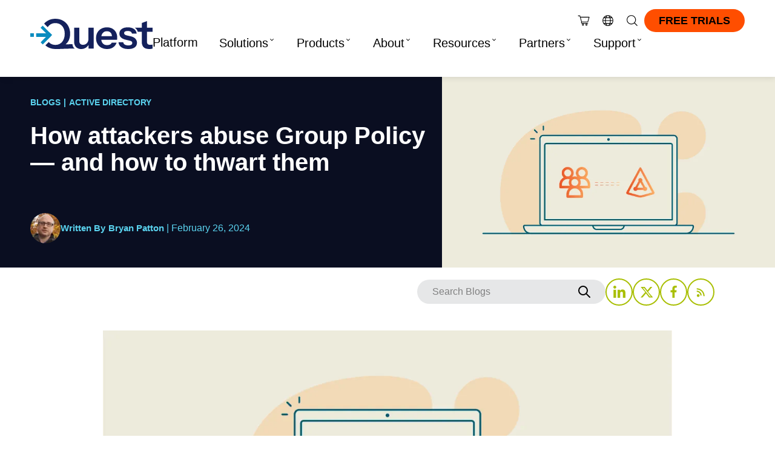

--- FILE ---
content_type: text/html; charset=UTF-8
request_url: https://blog.quest.com/how-attackers-abuse-group-policy-and-how-to-thwart-them/
body_size: 55981
content:
<!DOCTYPE html><html class="html" lang="en-US"><head><meta charset="UTF-8"><script type="text/javascript">(window.NREUM||(NREUM={})).init={privacy:{cookies_enabled:true},ajax:{deny_list:["bam.nr-data.net"]},feature_flags:["soft_nav"],distributed_tracing:{enabled:true}};(window.NREUM||(NREUM={})).loader_config={agentID:"1834954770",accountID:"2004682",trustKey:"82233",xpid:"VgYHVVBbChABU1ZXDwIHX1cA",licenseKey:"c27add20bd",applicationID:"1775830931",browserID:"1834954770"};;/*! For license information please see nr-loader-spa-1.308.0.min.js.LICENSE.txt */
(()=>{var e,t,r={384:(e,t,r)=>{"use strict";r.d(t,{NT:()=>a,US:()=>u,Zm:()=>o,bQ:()=>d,dV:()=>c,pV:()=>l});var n=r(6154),i=r(1863),s=r(1910);const a={beacon:"bam.nr-data.net",errorBeacon:"bam.nr-data.net"};function o(){return n.gm.NREUM||(n.gm.NREUM={}),void 0===n.gm.newrelic&&(n.gm.newrelic=n.gm.NREUM),n.gm.NREUM}function c(){let e=o();return e.o||(e.o={ST:n.gm.setTimeout,SI:n.gm.setImmediate||n.gm.setInterval,CT:n.gm.clearTimeout,XHR:n.gm.XMLHttpRequest,REQ:n.gm.Request,EV:n.gm.Event,PR:n.gm.Promise,MO:n.gm.MutationObserver,FETCH:n.gm.fetch,WS:n.gm.WebSocket},(0,s.i)(...Object.values(e.o))),e}function d(e,t){let r=o();r.initializedAgents??={},t.initializedAt={ms:(0,i.t)(),date:new Date},r.initializedAgents[e]=t}function u(e,t){o()[e]=t}function l(){return function(){let e=o();const t=e.info||{};e.info={beacon:a.beacon,errorBeacon:a.errorBeacon,...t}}(),function(){let e=o();const t=e.init||{};e.init={...t}}(),c(),function(){let e=o();const t=e.loader_config||{};e.loader_config={...t}}(),o()}},782:(e,t,r)=>{"use strict";r.d(t,{T:()=>n});const n=r(860).K7.pageViewTiming},860:(e,t,r)=>{"use strict";r.d(t,{$J:()=>u,K7:()=>c,P3:()=>d,XX:()=>i,Yy:()=>o,df:()=>s,qY:()=>n,v4:()=>a});const n="events",i="jserrors",s="browser/blobs",a="rum",o="browser/logs",c={ajax:"ajax",genericEvents:"generic_events",jserrors:i,logging:"logging",metrics:"metrics",pageAction:"page_action",pageViewEvent:"page_view_event",pageViewTiming:"page_view_timing",sessionReplay:"session_replay",sessionTrace:"session_trace",softNav:"soft_navigations",spa:"spa"},d={[c.pageViewEvent]:1,[c.pageViewTiming]:2,[c.metrics]:3,[c.jserrors]:4,[c.spa]:5,[c.ajax]:6,[c.sessionTrace]:7,[c.softNav]:8,[c.sessionReplay]:9,[c.logging]:10,[c.genericEvents]:11},u={[c.pageViewEvent]:a,[c.pageViewTiming]:n,[c.ajax]:n,[c.spa]:n,[c.softNav]:n,[c.metrics]:i,[c.jserrors]:i,[c.sessionTrace]:s,[c.sessionReplay]:s,[c.logging]:o,[c.genericEvents]:"ins"}},944:(e,t,r)=>{"use strict";r.d(t,{R:()=>i});var n=r(3241);function i(e,t){"function"==typeof console.debug&&(console.debug("New Relic Warning: https://github.com/newrelic/newrelic-browser-agent/blob/main/docs/warning-codes.md#".concat(e),t),(0,n.W)({agentIdentifier:null,drained:null,type:"data",name:"warn",feature:"warn",data:{code:e,secondary:t}}))}},993:(e,t,r)=>{"use strict";r.d(t,{A$:()=>s,ET:()=>a,TZ:()=>o,p_:()=>i});var n=r(860);const i={ERROR:"ERROR",WARN:"WARN",INFO:"INFO",DEBUG:"DEBUG",TRACE:"TRACE"},s={OFF:0,ERROR:1,WARN:2,INFO:3,DEBUG:4,TRACE:5},a="log",o=n.K7.logging},1541:(e,t,r)=>{"use strict";r.d(t,{U:()=>i,f:()=>n});const n={MFE:"MFE",BA:"BA"};function i(e,t){if(2!==t?.harvestEndpointVersion)return{};const r=t.agentRef.runtime.appMetadata.agents[0].entityGuid;return e?{"source.id":e.id,"source.name":e.name,"source.type":e.type,"parent.id":e.parent?.id||r,"parent.type":e.parent?.type||n.BA}:{"entity.guid":r,appId:t.agentRef.info.applicationID}}},1687:(e,t,r)=>{"use strict";r.d(t,{Ak:()=>d,Ze:()=>h,x3:()=>u});var n=r(3241),i=r(7836),s=r(3606),a=r(860),o=r(2646);const c={};function d(e,t){const r={staged:!1,priority:a.P3[t]||0};l(e),c[e].get(t)||c[e].set(t,r)}function u(e,t){e&&c[e]&&(c[e].get(t)&&c[e].delete(t),p(e,t,!1),c[e].size&&f(e))}function l(e){if(!e)throw new Error("agentIdentifier required");c[e]||(c[e]=new Map)}function h(e="",t="feature",r=!1){if(l(e),!e||!c[e].get(t)||r)return p(e,t);c[e].get(t).staged=!0,f(e)}function f(e){const t=Array.from(c[e]);t.every(([e,t])=>t.staged)&&(t.sort((e,t)=>e[1].priority-t[1].priority),t.forEach(([t])=>{c[e].delete(t),p(e,t)}))}function p(e,t,r=!0){const a=e?i.ee.get(e):i.ee,c=s.i.handlers;if(!a.aborted&&a.backlog&&c){if((0,n.W)({agentIdentifier:e,type:"lifecycle",name:"drain",feature:t}),r){const e=a.backlog[t],r=c[t];if(r){for(let t=0;e&&t<e.length;++t)g(e[t],r);Object.entries(r).forEach(([e,t])=>{Object.values(t||{}).forEach(t=>{t[0]?.on&&t[0]?.context()instanceof o.y&&t[0].on(e,t[1])})})}}a.isolatedBacklog||delete c[t],a.backlog[t]=null,a.emit("drain-"+t,[])}}function g(e,t){var r=e[1];Object.values(t[r]||{}).forEach(t=>{var r=e[0];if(t[0]===r){var n=t[1],i=e[3],s=e[2];n.apply(i,s)}})}},1738:(e,t,r)=>{"use strict";r.d(t,{U:()=>f,Y:()=>h});var n=r(3241),i=r(9908),s=r(1863),a=r(944),o=r(5701),c=r(3969),d=r(8362),u=r(860),l=r(4261);function h(e,t,r,s){const h=s||r;!h||h[e]&&h[e]!==d.d.prototype[e]||(h[e]=function(){(0,i.p)(c.xV,["API/"+e+"/called"],void 0,u.K7.metrics,r.ee),(0,n.W)({agentIdentifier:r.agentIdentifier,drained:!!o.B?.[r.agentIdentifier],type:"data",name:"api",feature:l.Pl+e,data:{}});try{return t.apply(this,arguments)}catch(e){(0,a.R)(23,e)}})}function f(e,t,r,n,a){const o=e.info;null===r?delete o.jsAttributes[t]:o.jsAttributes[t]=r,(a||null===r)&&(0,i.p)(l.Pl+n,[(0,s.t)(),t,r],void 0,"session",e.ee)}},1741:(e,t,r)=>{"use strict";r.d(t,{W:()=>s});var n=r(944),i=r(4261);class s{#e(e,...t){if(this[e]!==s.prototype[e])return this[e](...t);(0,n.R)(35,e)}addPageAction(e,t){return this.#e(i.hG,e,t)}register(e){return this.#e(i.eY,e)}recordCustomEvent(e,t){return this.#e(i.fF,e,t)}setPageViewName(e,t){return this.#e(i.Fw,e,t)}setCustomAttribute(e,t,r){return this.#e(i.cD,e,t,r)}noticeError(e,t){return this.#e(i.o5,e,t)}setUserId(e,t=!1){return this.#e(i.Dl,e,t)}setApplicationVersion(e){return this.#e(i.nb,e)}setErrorHandler(e){return this.#e(i.bt,e)}addRelease(e,t){return this.#e(i.k6,e,t)}log(e,t){return this.#e(i.$9,e,t)}start(){return this.#e(i.d3)}finished(e){return this.#e(i.BL,e)}recordReplay(){return this.#e(i.CH)}pauseReplay(){return this.#e(i.Tb)}addToTrace(e){return this.#e(i.U2,e)}setCurrentRouteName(e){return this.#e(i.PA,e)}interaction(e){return this.#e(i.dT,e)}wrapLogger(e,t,r){return this.#e(i.Wb,e,t,r)}measure(e,t){return this.#e(i.V1,e,t)}consent(e){return this.#e(i.Pv,e)}}},1863:(e,t,r)=>{"use strict";function n(){return Math.floor(performance.now())}r.d(t,{t:()=>n})},1910:(e,t,r)=>{"use strict";r.d(t,{i:()=>s});var n=r(944);const i=new Map;function s(...e){return e.every(e=>{if(i.has(e))return i.get(e);const t="function"==typeof e?e.toString():"",r=t.includes("[native code]"),s=t.includes("nrWrapper");return r||s||(0,n.R)(64,e?.name||t),i.set(e,r),r})}},2555:(e,t,r)=>{"use strict";r.d(t,{D:()=>o,f:()=>a});var n=r(384),i=r(8122);const s={beacon:n.NT.beacon,errorBeacon:n.NT.errorBeacon,licenseKey:void 0,applicationID:void 0,sa:void 0,queueTime:void 0,applicationTime:void 0,ttGuid:void 0,user:void 0,account:void 0,product:void 0,extra:void 0,jsAttributes:{},userAttributes:void 0,atts:void 0,transactionName:void 0,tNamePlain:void 0};function a(e){try{return!!e.licenseKey&&!!e.errorBeacon&&!!e.applicationID}catch(e){return!1}}const o=e=>(0,i.a)(e,s)},2614:(e,t,r)=>{"use strict";r.d(t,{BB:()=>a,H3:()=>n,g:()=>d,iL:()=>c,tS:()=>o,uh:()=>i,wk:()=>s});const n="NRBA",i="SESSION",s=144e5,a=18e5,o={STARTED:"session-started",PAUSE:"session-pause",RESET:"session-reset",RESUME:"session-resume",UPDATE:"session-update"},c={SAME_TAB:"same-tab",CROSS_TAB:"cross-tab"},d={OFF:0,FULL:1,ERROR:2}},2646:(e,t,r)=>{"use strict";r.d(t,{y:()=>n});class n{constructor(e){this.contextId=e}}},2843:(e,t,r)=>{"use strict";r.d(t,{G:()=>s,u:()=>i});var n=r(3878);function i(e,t=!1,r,i){(0,n.DD)("visibilitychange",function(){if(t)return void("hidden"===document.visibilityState&&e());e(document.visibilityState)},r,i)}function s(e,t,r){(0,n.sp)("pagehide",e,t,r)}},3241:(e,t,r)=>{"use strict";r.d(t,{W:()=>s});var n=r(6154);const i="newrelic";function s(e={}){try{n.gm.dispatchEvent(new CustomEvent(i,{detail:e}))}catch(e){}}},3304:(e,t,r)=>{"use strict";r.d(t,{A:()=>s});var n=r(7836);const i=()=>{const e=new WeakSet;return(t,r)=>{if("object"==typeof r&&null!==r){if(e.has(r))return;e.add(r)}return r}};function s(e){try{return JSON.stringify(e,i())??""}catch(e){try{n.ee.emit("internal-error",[e])}catch(e){}return""}}},3333:(e,t,r)=>{"use strict";r.d(t,{$v:()=>u,TZ:()=>n,Xh:()=>c,Zp:()=>i,kd:()=>d,mq:()=>o,nf:()=>a,qN:()=>s});const n=r(860).K7.genericEvents,i=["auxclick","click","copy","keydown","paste","scrollend"],s=["focus","blur"],a=4,o=1e3,c=2e3,d=["PageAction","UserAction","BrowserPerformance"],u={RESOURCES:"experimental.resources",REGISTER:"register"}},3434:(e,t,r)=>{"use strict";r.d(t,{Jt:()=>s,YM:()=>d});var n=r(7836),i=r(5607);const s="nr@original:".concat(i.W),a=50;var o=Object.prototype.hasOwnProperty,c=!1;function d(e,t){return e||(e=n.ee),r.inPlace=function(e,t,n,i,s){n||(n="");const a="-"===n.charAt(0);for(let o=0;o<t.length;o++){const c=t[o],d=e[c];l(d)||(e[c]=r(d,a?c+n:n,i,c,s))}},r.flag=s,r;function r(t,r,n,c,d){return l(t)?t:(r||(r=""),nrWrapper[s]=t,function(e,t,r){if(Object.defineProperty&&Object.keys)try{return Object.keys(e).forEach(function(r){Object.defineProperty(t,r,{get:function(){return e[r]},set:function(t){return e[r]=t,t}})}),t}catch(e){u([e],r)}for(var n in e)o.call(e,n)&&(t[n]=e[n])}(t,nrWrapper,e),nrWrapper);function nrWrapper(){var s,o,l,h;let f;try{o=this,s=[...arguments],l="function"==typeof n?n(s,o):n||{}}catch(t){u([t,"",[s,o,c],l],e)}i(r+"start",[s,o,c],l,d);const p=performance.now();let g;try{return h=t.apply(o,s),g=performance.now(),h}catch(e){throw g=performance.now(),i(r+"err",[s,o,e],l,d),f=e,f}finally{const e=g-p,t={start:p,end:g,duration:e,isLongTask:e>=a,methodName:c,thrownError:f};t.isLongTask&&i("long-task",[t,o],l,d),i(r+"end",[s,o,h],l,d)}}}function i(r,n,i,s){if(!c||t){var a=c;c=!0;try{e.emit(r,n,i,t,s)}catch(t){u([t,r,n,i],e)}c=a}}}function u(e,t){t||(t=n.ee);try{t.emit("internal-error",e)}catch(e){}}function l(e){return!(e&&"function"==typeof e&&e.apply&&!e[s])}},3606:(e,t,r)=>{"use strict";r.d(t,{i:()=>s});var n=r(9908);s.on=a;var i=s.handlers={};function s(e,t,r,s){a(s||n.d,i,e,t,r)}function a(e,t,r,i,s){s||(s="feature"),e||(e=n.d);var a=t[s]=t[s]||{};(a[r]=a[r]||[]).push([e,i])}},3738:(e,t,r)=>{"use strict";r.d(t,{He:()=>i,Kp:()=>o,Lc:()=>d,Rz:()=>u,TZ:()=>n,bD:()=>s,d3:()=>a,jx:()=>l,sl:()=>h,uP:()=>c});const n=r(860).K7.sessionTrace,i="bstResource",s="resource",a="-start",o="-end",c="fn"+a,d="fn"+o,u="pushState",l=1e3,h=3e4},3785:(e,t,r)=>{"use strict";r.d(t,{R:()=>c,b:()=>d});var n=r(9908),i=r(1863),s=r(860),a=r(3969),o=r(993);function c(e,t,r={},c=o.p_.INFO,d=!0,u,l=(0,i.t)()){(0,n.p)(a.xV,["API/logging/".concat(c.toLowerCase(),"/called")],void 0,s.K7.metrics,e),(0,n.p)(o.ET,[l,t,r,c,d,u],void 0,s.K7.logging,e)}function d(e){return"string"==typeof e&&Object.values(o.p_).some(t=>t===e.toUpperCase().trim())}},3878:(e,t,r)=>{"use strict";function n(e,t){return{capture:e,passive:!1,signal:t}}function i(e,t,r=!1,i){window.addEventListener(e,t,n(r,i))}function s(e,t,r=!1,i){document.addEventListener(e,t,n(r,i))}r.d(t,{DD:()=>s,jT:()=>n,sp:()=>i})},3962:(e,t,r)=>{"use strict";r.d(t,{AM:()=>a,O2:()=>l,OV:()=>s,Qu:()=>h,TZ:()=>c,ih:()=>f,pP:()=>o,t1:()=>u,tC:()=>i,wD:()=>d});var n=r(860);const i=["click","keydown","submit"],s="popstate",a="api",o="initialPageLoad",c=n.K7.softNav,d=5e3,u=500,l={INITIAL_PAGE_LOAD:"",ROUTE_CHANGE:1,UNSPECIFIED:2},h={INTERACTION:1,AJAX:2,CUSTOM_END:3,CUSTOM_TRACER:4},f={IP:"in progress",PF:"pending finish",FIN:"finished",CAN:"cancelled"}},3969:(e,t,r)=>{"use strict";r.d(t,{TZ:()=>n,XG:()=>o,rs:()=>i,xV:()=>a,z_:()=>s});const n=r(860).K7.metrics,i="sm",s="cm",a="storeSupportabilityMetrics",o="storeEventMetrics"},4234:(e,t,r)=>{"use strict";r.d(t,{W:()=>s});var n=r(7836),i=r(1687);class s{constructor(e,t){this.agentIdentifier=e,this.ee=n.ee.get(e),this.featureName=t,this.blocked=!1}deregisterDrain(){(0,i.x3)(this.agentIdentifier,this.featureName)}}},4261:(e,t,r)=>{"use strict";r.d(t,{$9:()=>u,BL:()=>c,CH:()=>p,Dl:()=>R,Fw:()=>w,PA:()=>v,Pl:()=>n,Pv:()=>A,Tb:()=>h,U2:()=>a,V1:()=>E,Wb:()=>T,bt:()=>y,cD:()=>b,d3:()=>x,dT:()=>d,eY:()=>g,fF:()=>f,hG:()=>s,hw:()=>i,k6:()=>o,nb:()=>m,o5:()=>l});const n="api-",i=n+"ixn-",s="addPageAction",a="addToTrace",o="addRelease",c="finished",d="interaction",u="log",l="noticeError",h="pauseReplay",f="recordCustomEvent",p="recordReplay",g="register",m="setApplicationVersion",v="setCurrentRouteName",b="setCustomAttribute",y="setErrorHandler",w="setPageViewName",R="setUserId",x="start",T="wrapLogger",E="measure",A="consent"},5205:(e,t,r)=>{"use strict";r.d(t,{j:()=>S});var n=r(384),i=r(1741);var s=r(2555),a=r(3333);const o=e=>{if(!e||"string"!=typeof e)return!1;try{document.createDocumentFragment().querySelector(e)}catch{return!1}return!0};var c=r(2614),d=r(944),u=r(8122);const l="[data-nr-mask]",h=e=>(0,u.a)(e,(()=>{const e={feature_flags:[],experimental:{allow_registered_children:!1,resources:!1},mask_selector:"*",block_selector:"[data-nr-block]",mask_input_options:{color:!1,date:!1,"datetime-local":!1,email:!1,month:!1,number:!1,range:!1,search:!1,tel:!1,text:!1,time:!1,url:!1,week:!1,textarea:!1,select:!1,password:!0}};return{ajax:{deny_list:void 0,block_internal:!0,enabled:!0,autoStart:!0},api:{get allow_registered_children(){return e.feature_flags.includes(a.$v.REGISTER)||e.experimental.allow_registered_children},set allow_registered_children(t){e.experimental.allow_registered_children=t},duplicate_registered_data:!1},browser_consent_mode:{enabled:!1},distributed_tracing:{enabled:void 0,exclude_newrelic_header:void 0,cors_use_newrelic_header:void 0,cors_use_tracecontext_headers:void 0,allowed_origins:void 0},get feature_flags(){return e.feature_flags},set feature_flags(t){e.feature_flags=t},generic_events:{enabled:!0,autoStart:!0},harvest:{interval:30},jserrors:{enabled:!0,autoStart:!0},logging:{enabled:!0,autoStart:!0},metrics:{enabled:!0,autoStart:!0},obfuscate:void 0,page_action:{enabled:!0},page_view_event:{enabled:!0,autoStart:!0},page_view_timing:{enabled:!0,autoStart:!0},performance:{capture_marks:!1,capture_measures:!1,capture_detail:!0,resources:{get enabled(){return e.feature_flags.includes(a.$v.RESOURCES)||e.experimental.resources},set enabled(t){e.experimental.resources=t},asset_types:[],first_party_domains:[],ignore_newrelic:!0}},privacy:{cookies_enabled:!0},proxy:{assets:void 0,beacon:void 0},session:{expiresMs:c.wk,inactiveMs:c.BB},session_replay:{autoStart:!0,enabled:!1,preload:!1,sampling_rate:10,error_sampling_rate:100,collect_fonts:!1,inline_images:!1,fix_stylesheets:!0,mask_all_inputs:!0,get mask_text_selector(){return e.mask_selector},set mask_text_selector(t){o(t)?e.mask_selector="".concat(t,",").concat(l):""===t||null===t?e.mask_selector=l:(0,d.R)(5,t)},get block_class(){return"nr-block"},get ignore_class(){return"nr-ignore"},get mask_text_class(){return"nr-mask"},get block_selector(){return e.block_selector},set block_selector(t){o(t)?e.block_selector+=",".concat(t):""!==t&&(0,d.R)(6,t)},get mask_input_options(){return e.mask_input_options},set mask_input_options(t){t&&"object"==typeof t?e.mask_input_options={...t,password:!0}:(0,d.R)(7,t)}},session_trace:{enabled:!0,autoStart:!0},soft_navigations:{enabled:!0,autoStart:!0},spa:{enabled:!0,autoStart:!0},ssl:void 0,user_actions:{enabled:!0,elementAttributes:["id","className","tagName","type"]}}})());var f=r(6154),p=r(9324);let g=0;const m={buildEnv:p.F3,distMethod:p.Xs,version:p.xv,originTime:f.WN},v={consented:!1},b={appMetadata:{},get consented(){return this.session?.state?.consent||v.consented},set consented(e){v.consented=e},customTransaction:void 0,denyList:void 0,disabled:!1,harvester:void 0,isolatedBacklog:!1,isRecording:!1,loaderType:void 0,maxBytes:3e4,obfuscator:void 0,onerror:void 0,ptid:void 0,releaseIds:{},session:void 0,timeKeeper:void 0,registeredEntities:[],jsAttributesMetadata:{bytes:0},get harvestCount(){return++g}},y=e=>{const t=(0,u.a)(e,b),r=Object.keys(m).reduce((e,t)=>(e[t]={value:m[t],writable:!1,configurable:!0,enumerable:!0},e),{});return Object.defineProperties(t,r)};var w=r(5701);const R=e=>{const t=e.startsWith("http");e+="/",r.p=t?e:"https://"+e};var x=r(7836),T=r(3241);const E={accountID:void 0,trustKey:void 0,agentID:void 0,licenseKey:void 0,applicationID:void 0,xpid:void 0},A=e=>(0,u.a)(e,E),_=new Set;function S(e,t={},r,a){let{init:o,info:c,loader_config:d,runtime:u={},exposed:l=!0}=t;if(!c){const e=(0,n.pV)();o=e.init,c=e.info,d=e.loader_config}e.init=h(o||{}),e.loader_config=A(d||{}),c.jsAttributes??={},f.bv&&(c.jsAttributes.isWorker=!0),e.info=(0,s.D)(c);const p=e.init,g=[c.beacon,c.errorBeacon];_.has(e.agentIdentifier)||(p.proxy.assets&&(R(p.proxy.assets),g.push(p.proxy.assets)),p.proxy.beacon&&g.push(p.proxy.beacon),e.beacons=[...g],function(e){const t=(0,n.pV)();Object.getOwnPropertyNames(i.W.prototype).forEach(r=>{const n=i.W.prototype[r];if("function"!=typeof n||"constructor"===n)return;let s=t[r];e[r]&&!1!==e.exposed&&"micro-agent"!==e.runtime?.loaderType&&(t[r]=(...t)=>{const n=e[r](...t);return s?s(...t):n})})}(e),(0,n.US)("activatedFeatures",w.B)),u.denyList=[...p.ajax.deny_list||[],...p.ajax.block_internal?g:[]],u.ptid=e.agentIdentifier,u.loaderType=r,e.runtime=y(u),_.has(e.agentIdentifier)||(e.ee=x.ee.get(e.agentIdentifier),e.exposed=l,(0,T.W)({agentIdentifier:e.agentIdentifier,drained:!!w.B?.[e.agentIdentifier],type:"lifecycle",name:"initialize",feature:void 0,data:e.config})),_.add(e.agentIdentifier)}},5270:(e,t,r)=>{"use strict";r.d(t,{Aw:()=>a,SR:()=>s,rF:()=>o});var n=r(384),i=r(7767);function s(e){return!!(0,n.dV)().o.MO&&(0,i.V)(e)&&!0===e?.session_trace.enabled}function a(e){return!0===e?.session_replay.preload&&s(e)}function o(e,t){try{if("string"==typeof t?.type){if("password"===t.type.toLowerCase())return"*".repeat(e?.length||0);if(void 0!==t?.dataset?.nrUnmask||t?.classList?.contains("nr-unmask"))return e}}catch(e){}return"string"==typeof e?e.replace(/[\S]/g,"*"):"*".repeat(e?.length||0)}},5289:(e,t,r)=>{"use strict";r.d(t,{GG:()=>a,Qr:()=>c,sB:()=>o});var n=r(3878),i=r(6389);function s(){return"undefined"==typeof document||"complete"===document.readyState}function a(e,t){if(s())return e();const r=(0,i.J)(e),a=setInterval(()=>{s()&&(clearInterval(a),r())},500);(0,n.sp)("load",r,t)}function o(e){if(s())return e();(0,n.DD)("DOMContentLoaded",e)}function c(e){if(s())return e();(0,n.sp)("popstate",e)}},5607:(e,t,r)=>{"use strict";r.d(t,{W:()=>n});const n=(0,r(9566).bz)()},5701:(e,t,r)=>{"use strict";r.d(t,{B:()=>s,t:()=>a});var n=r(3241);const i=new Set,s={};function a(e,t){const r=t.agentIdentifier;s[r]??={},e&&"object"==typeof e&&(i.has(r)||(t.ee.emit("rumresp",[e]),s[r]=e,i.add(r),(0,n.W)({agentIdentifier:r,loaded:!0,drained:!0,type:"lifecycle",name:"load",feature:void 0,data:e})))}},6154:(e,t,r)=>{"use strict";r.d(t,{OF:()=>d,RI:()=>i,WN:()=>h,bv:()=>s,eN:()=>f,gm:()=>a,lR:()=>l,m:()=>c,mw:()=>o,sb:()=>u});var n=r(1863);const i="undefined"!=typeof window&&!!window.document,s="undefined"!=typeof WorkerGlobalScope&&("undefined"!=typeof self&&self instanceof WorkerGlobalScope&&self.navigator instanceof WorkerNavigator||"undefined"!=typeof globalThis&&globalThis instanceof WorkerGlobalScope&&globalThis.navigator instanceof WorkerNavigator),a=i?window:"undefined"!=typeof WorkerGlobalScope&&("undefined"!=typeof self&&self instanceof WorkerGlobalScope&&self||"undefined"!=typeof globalThis&&globalThis instanceof WorkerGlobalScope&&globalThis),o=Boolean("hidden"===a?.document?.visibilityState),c=""+a?.location,d=/iPad|iPhone|iPod/.test(a.navigator?.userAgent),u=d&&"undefined"==typeof SharedWorker,l=(()=>{const e=a.navigator?.userAgent?.match(/Firefox[/\s](\d+\.\d+)/);return Array.isArray(e)&&e.length>=2?+e[1]:0})(),h=Date.now()-(0,n.t)(),f=()=>"undefined"!=typeof PerformanceNavigationTiming&&a?.performance?.getEntriesByType("navigation")?.[0]?.responseStart},6344:(e,t,r)=>{"use strict";r.d(t,{BB:()=>u,Qb:()=>l,TZ:()=>i,Ug:()=>a,Vh:()=>s,_s:()=>o,bc:()=>d,yP:()=>c});var n=r(2614);const i=r(860).K7.sessionReplay,s="errorDuringReplay",a=.12,o={DomContentLoaded:0,Load:1,FullSnapshot:2,IncrementalSnapshot:3,Meta:4,Custom:5},c={[n.g.ERROR]:15e3,[n.g.FULL]:3e5,[n.g.OFF]:0},d={RESET:{message:"Session was reset",sm:"Reset"},IMPORT:{message:"Recorder failed to import",sm:"Import"},TOO_MANY:{message:"429: Too Many Requests",sm:"Too-Many"},TOO_BIG:{message:"Payload was too large",sm:"Too-Big"},CROSS_TAB:{message:"Session Entity was set to OFF on another tab",sm:"Cross-Tab"},ENTITLEMENTS:{message:"Session Replay is not allowed and will not be started",sm:"Entitlement"}},u=5e3,l={API:"api",RESUME:"resume",SWITCH_TO_FULL:"switchToFull",INITIALIZE:"initialize",PRELOAD:"preload"}},6389:(e,t,r)=>{"use strict";function n(e,t=500,r={}){const n=r?.leading||!1;let i;return(...r)=>{n&&void 0===i&&(e.apply(this,r),i=setTimeout(()=>{i=clearTimeout(i)},t)),n||(clearTimeout(i),i=setTimeout(()=>{e.apply(this,r)},t))}}function i(e){let t=!1;return(...r)=>{t||(t=!0,e.apply(this,r))}}r.d(t,{J:()=>i,s:()=>n})},6630:(e,t,r)=>{"use strict";r.d(t,{T:()=>n});const n=r(860).K7.pageViewEvent},6774:(e,t,r)=>{"use strict";r.d(t,{T:()=>n});const n=r(860).K7.jserrors},7295:(e,t,r)=>{"use strict";r.d(t,{Xv:()=>a,gX:()=>i,iW:()=>s});var n=[];function i(e){if(!e||s(e))return!1;if(0===n.length)return!0;if("*"===n[0].hostname)return!1;for(var t=0;t<n.length;t++){var r=n[t];if(r.hostname.test(e.hostname)&&r.pathname.test(e.pathname))return!1}return!0}function s(e){return void 0===e.hostname}function a(e){if(n=[],e&&e.length)for(var t=0;t<e.length;t++){let r=e[t];if(!r)continue;if("*"===r)return void(n=[{hostname:"*"}]);0===r.indexOf("http://")?r=r.substring(7):0===r.indexOf("https://")&&(r=r.substring(8));const i=r.indexOf("/");let s,a;i>0?(s=r.substring(0,i),a=r.substring(i)):(s=r,a="*");let[c]=s.split(":");n.push({hostname:o(c),pathname:o(a,!0)})}}function o(e,t=!1){const r=e.replace(/[.+?^${}()|[\]\\]/g,e=>"\\"+e).replace(/\*/g,".*?");return new RegExp((t?"^":"")+r+"$")}},7485:(e,t,r)=>{"use strict";r.d(t,{D:()=>i});var n=r(6154);function i(e){if(0===(e||"").indexOf("data:"))return{protocol:"data"};try{const t=new URL(e,location.href),r={port:t.port,hostname:t.hostname,pathname:t.pathname,search:t.search,protocol:t.protocol.slice(0,t.protocol.indexOf(":")),sameOrigin:t.protocol===n.gm?.location?.protocol&&t.host===n.gm?.location?.host};return r.port&&""!==r.port||("http:"===t.protocol&&(r.port="80"),"https:"===t.protocol&&(r.port="443")),r.pathname&&""!==r.pathname?r.pathname.startsWith("/")||(r.pathname="/".concat(r.pathname)):r.pathname="/",r}catch(e){return{}}}},7699:(e,t,r)=>{"use strict";r.d(t,{It:()=>s,KC:()=>o,No:()=>i,qh:()=>a});var n=r(860);const i=16e3,s=1e6,a="SESSION_ERROR",o={[n.K7.logging]:!0,[n.K7.genericEvents]:!1,[n.K7.jserrors]:!1,[n.K7.ajax]:!1}},7767:(e,t,r)=>{"use strict";r.d(t,{V:()=>i});var n=r(6154);const i=e=>n.RI&&!0===e?.privacy.cookies_enabled},7836:(e,t,r)=>{"use strict";r.d(t,{P:()=>o,ee:()=>c});var n=r(384),i=r(8990),s=r(2646),a=r(5607);const o="nr@context:".concat(a.W),c=function e(t,r){var n={},a={},u={},l=!1;try{l=16===r.length&&d.initializedAgents?.[r]?.runtime.isolatedBacklog}catch(e){}var h={on:p,addEventListener:p,removeEventListener:function(e,t){var r=n[e];if(!r)return;for(var i=0;i<r.length;i++)r[i]===t&&r.splice(i,1)},emit:function(e,r,n,i,s){!1!==s&&(s=!0);if(c.aborted&&!i)return;t&&s&&t.emit(e,r,n);var o=f(n);g(e).forEach(e=>{e.apply(o,r)});var d=v()[a[e]];d&&d.push([h,e,r,o]);return o},get:m,listeners:g,context:f,buffer:function(e,t){const r=v();if(t=t||"feature",h.aborted)return;Object.entries(e||{}).forEach(([e,n])=>{a[n]=t,t in r||(r[t]=[])})},abort:function(){h._aborted=!0,Object.keys(h.backlog).forEach(e=>{delete h.backlog[e]})},isBuffering:function(e){return!!v()[a[e]]},debugId:r,backlog:l?{}:t&&"object"==typeof t.backlog?t.backlog:{},isolatedBacklog:l};return Object.defineProperty(h,"aborted",{get:()=>{let e=h._aborted||!1;return e||(t&&(e=t.aborted),e)}}),h;function f(e){return e&&e instanceof s.y?e:e?(0,i.I)(e,o,()=>new s.y(o)):new s.y(o)}function p(e,t){n[e]=g(e).concat(t)}function g(e){return n[e]||[]}function m(t){return u[t]=u[t]||e(h,t)}function v(){return h.backlog}}(void 0,"globalEE"),d=(0,n.Zm)();d.ee||(d.ee=c)},8122:(e,t,r)=>{"use strict";r.d(t,{a:()=>i});var n=r(944);function i(e,t){try{if(!e||"object"!=typeof e)return(0,n.R)(3);if(!t||"object"!=typeof t)return(0,n.R)(4);const r=Object.create(Object.getPrototypeOf(t),Object.getOwnPropertyDescriptors(t)),s=0===Object.keys(r).length?e:r;for(let a in s)if(void 0!==e[a])try{if(null===e[a]){r[a]=null;continue}Array.isArray(e[a])&&Array.isArray(t[a])?r[a]=Array.from(new Set([...e[a],...t[a]])):"object"==typeof e[a]&&"object"==typeof t[a]?r[a]=i(e[a],t[a]):r[a]=e[a]}catch(e){r[a]||(0,n.R)(1,e)}return r}catch(e){(0,n.R)(2,e)}}},8139:(e,t,r)=>{"use strict";r.d(t,{u:()=>h});var n=r(7836),i=r(3434),s=r(8990),a=r(6154);const o={},c=a.gm.XMLHttpRequest,d="addEventListener",u="removeEventListener",l="nr@wrapped:".concat(n.P);function h(e){var t=function(e){return(e||n.ee).get("events")}(e);if(o[t.debugId]++)return t;o[t.debugId]=1;var r=(0,i.YM)(t,!0);function h(e){r.inPlace(e,[d,u],"-",p)}function p(e,t){return e[1]}return"getPrototypeOf"in Object&&(a.RI&&f(document,h),c&&f(c.prototype,h),f(a.gm,h)),t.on(d+"-start",function(e,t){var n=e[1];if(null!==n&&("function"==typeof n||"object"==typeof n)&&"newrelic"!==e[0]){var i=(0,s.I)(n,l,function(){var e={object:function(){if("function"!=typeof n.handleEvent)return;return n.handleEvent.apply(n,arguments)},function:n}[typeof n];return e?r(e,"fn-",null,e.name||"anonymous"):n});this.wrapped=e[1]=i}}),t.on(u+"-start",function(e){e[1]=this.wrapped||e[1]}),t}function f(e,t,...r){let n=e;for(;"object"==typeof n&&!Object.prototype.hasOwnProperty.call(n,d);)n=Object.getPrototypeOf(n);n&&t(n,...r)}},8362:(e,t,r)=>{"use strict";r.d(t,{d:()=>s});var n=r(9566),i=r(1741);class s extends i.W{agentIdentifier=(0,n.LA)(16)}},8374:(e,t,r)=>{r.nc=(()=>{try{return document?.currentScript?.nonce}catch(e){}return""})()},8990:(e,t,r)=>{"use strict";r.d(t,{I:()=>i});var n=Object.prototype.hasOwnProperty;function i(e,t,r){if(n.call(e,t))return e[t];var i=r();if(Object.defineProperty&&Object.keys)try{return Object.defineProperty(e,t,{value:i,writable:!0,enumerable:!1}),i}catch(e){}return e[t]=i,i}},9119:(e,t,r)=>{"use strict";r.d(t,{L:()=>s});var n=/([^?#]*)[^#]*(#[^?]*|$).*/,i=/([^?#]*)().*/;function s(e,t){return e?e.replace(t?n:i,"$1$2"):e}},9300:(e,t,r)=>{"use strict";r.d(t,{T:()=>n});const n=r(860).K7.ajax},9324:(e,t,r)=>{"use strict";r.d(t,{AJ:()=>a,F3:()=>i,Xs:()=>s,Yq:()=>o,xv:()=>n});const n="1.308.0",i="PROD",s="CDN",a="@newrelic/rrweb",o="1.0.1"},9566:(e,t,r)=>{"use strict";r.d(t,{LA:()=>o,ZF:()=>c,bz:()=>a,el:()=>d});var n=r(6154);const i="xxxxxxxx-xxxx-4xxx-yxxx-xxxxxxxxxxxx";function s(e,t){return e?15&e[t]:16*Math.random()|0}function a(){const e=n.gm?.crypto||n.gm?.msCrypto;let t,r=0;return e&&e.getRandomValues&&(t=e.getRandomValues(new Uint8Array(30))),i.split("").map(e=>"x"===e?s(t,r++).toString(16):"y"===e?(3&s()|8).toString(16):e).join("")}function o(e){const t=n.gm?.crypto||n.gm?.msCrypto;let r,i=0;t&&t.getRandomValues&&(r=t.getRandomValues(new Uint8Array(e)));const a=[];for(var o=0;o<e;o++)a.push(s(r,i++).toString(16));return a.join("")}function c(){return o(16)}function d(){return o(32)}},9908:(e,t,r)=>{"use strict";r.d(t,{d:()=>n,p:()=>i});var n=r(7836).ee.get("handle");function i(e,t,r,i,s){s?(s.buffer([e],i),s.emit(e,t,r)):(n.buffer([e],i),n.emit(e,t,r))}}},n={};function i(e){var t=n[e];if(void 0!==t)return t.exports;var s=n[e]={exports:{}};return r[e](s,s.exports,i),s.exports}i.m=r,i.d=(e,t)=>{for(var r in t)i.o(t,r)&&!i.o(e,r)&&Object.defineProperty(e,r,{enumerable:!0,get:t[r]})},i.f={},i.e=e=>Promise.all(Object.keys(i.f).reduce((t,r)=>(i.f[r](e,t),t),[])),i.u=e=>({212:"nr-spa-compressor",249:"nr-spa-recorder",478:"nr-spa"}[e]+"-1.308.0.min.js"),i.o=(e,t)=>Object.prototype.hasOwnProperty.call(e,t),e={},t="NRBA-1.308.0.PROD:",i.l=(r,n,s,a)=>{if(e[r])e[r].push(n);else{var o,c;if(void 0!==s)for(var d=document.getElementsByTagName("script"),u=0;u<d.length;u++){var l=d[u];if(l.getAttribute("src")==r||l.getAttribute("data-webpack")==t+s){o=l;break}}if(!o){c=!0;var h={478:"sha512-RSfSVnmHk59T/uIPbdSE0LPeqcEdF4/+XhfJdBuccH5rYMOEZDhFdtnh6X6nJk7hGpzHd9Ujhsy7lZEz/ORYCQ==",249:"sha512-ehJXhmntm85NSqW4MkhfQqmeKFulra3klDyY0OPDUE+sQ3GokHlPh1pmAzuNy//3j4ac6lzIbmXLvGQBMYmrkg==",212:"sha512-B9h4CR46ndKRgMBcK+j67uSR2RCnJfGefU+A7FrgR/k42ovXy5x/MAVFiSvFxuVeEk/pNLgvYGMp1cBSK/G6Fg=="};(o=document.createElement("script")).charset="utf-8",i.nc&&o.setAttribute("nonce",i.nc),o.setAttribute("data-webpack",t+s),o.src=r,0!==o.src.indexOf(window.location.origin+"/")&&(o.crossOrigin="anonymous"),h[a]&&(o.integrity=h[a])}e[r]=[n];var f=(t,n)=>{o.onerror=o.onload=null,clearTimeout(p);var i=e[r];if(delete e[r],o.parentNode&&o.parentNode.removeChild(o),i&&i.forEach(e=>e(n)),t)return t(n)},p=setTimeout(f.bind(null,void 0,{type:"timeout",target:o}),12e4);o.onerror=f.bind(null,o.onerror),o.onload=f.bind(null,o.onload),c&&document.head.appendChild(o)}},i.r=e=>{"undefined"!=typeof Symbol&&Symbol.toStringTag&&Object.defineProperty(e,Symbol.toStringTag,{value:"Module"}),Object.defineProperty(e,"__esModule",{value:!0})},i.p="https://js-agent.newrelic.com/",(()=>{var e={38:0,788:0};i.f.j=(t,r)=>{var n=i.o(e,t)?e[t]:void 0;if(0!==n)if(n)r.push(n[2]);else{var s=new Promise((r,i)=>n=e[t]=[r,i]);r.push(n[2]=s);var a=i.p+i.u(t),o=new Error;i.l(a,r=>{if(i.o(e,t)&&(0!==(n=e[t])&&(e[t]=void 0),n)){var s=r&&("load"===r.type?"missing":r.type),a=r&&r.target&&r.target.src;o.message="Loading chunk "+t+" failed: ("+s+": "+a+")",o.name="ChunkLoadError",o.type=s,o.request=a,n[1](o)}},"chunk-"+t,t)}};var t=(t,r)=>{var n,s,[a,o,c]=r,d=0;if(a.some(t=>0!==e[t])){for(n in o)i.o(o,n)&&(i.m[n]=o[n]);if(c)c(i)}for(t&&t(r);d<a.length;d++)s=a[d],i.o(e,s)&&e[s]&&e[s][0](),e[s]=0},r=self["webpackChunk:NRBA-1.308.0.PROD"]=self["webpackChunk:NRBA-1.308.0.PROD"]||[];r.forEach(t.bind(null,0)),r.push=t.bind(null,r.push.bind(r))})(),(()=>{"use strict";i(8374);var e=i(8362),t=i(860);const r=Object.values(t.K7);var n=i(5205);var s=i(9908),a=i(1863),o=i(4261),c=i(1738);var d=i(1687),u=i(4234),l=i(5289),h=i(6154),f=i(944),p=i(5270),g=i(7767),m=i(6389),v=i(7699);class b extends u.W{constructor(e,t){super(e.agentIdentifier,t),this.agentRef=e,this.abortHandler=void 0,this.featAggregate=void 0,this.loadedSuccessfully=void 0,this.onAggregateImported=new Promise(e=>{this.loadedSuccessfully=e}),this.deferred=Promise.resolve(),!1===e.init[this.featureName].autoStart?this.deferred=new Promise((t,r)=>{this.ee.on("manual-start-all",(0,m.J)(()=>{(0,d.Ak)(e.agentIdentifier,this.featureName),t()}))}):(0,d.Ak)(e.agentIdentifier,t)}importAggregator(e,t,r={}){if(this.featAggregate)return;const n=async()=>{let n;await this.deferred;try{if((0,g.V)(e.init)){const{setupAgentSession:t}=await i.e(478).then(i.bind(i,8766));n=t(e)}}catch(e){(0,f.R)(20,e),this.ee.emit("internal-error",[e]),(0,s.p)(v.qh,[e],void 0,this.featureName,this.ee)}try{if(!this.#t(this.featureName,n,e.init))return(0,d.Ze)(this.agentIdentifier,this.featureName),void this.loadedSuccessfully(!1);const{Aggregate:i}=await t();this.featAggregate=new i(e,r),e.runtime.harvester.initializedAggregates.push(this.featAggregate),this.loadedSuccessfully(!0)}catch(e){(0,f.R)(34,e),this.abortHandler?.(),(0,d.Ze)(this.agentIdentifier,this.featureName,!0),this.loadedSuccessfully(!1),this.ee&&this.ee.abort()}};h.RI?(0,l.GG)(()=>n(),!0):n()}#t(e,r,n){if(this.blocked)return!1;switch(e){case t.K7.sessionReplay:return(0,p.SR)(n)&&!!r;case t.K7.sessionTrace:return!!r;default:return!0}}}var y=i(6630),w=i(2614),R=i(3241);class x extends b{static featureName=y.T;constructor(e){var t;super(e,y.T),this.setupInspectionEvents(e.agentIdentifier),t=e,(0,c.Y)(o.Fw,function(e,r){"string"==typeof e&&("/"!==e.charAt(0)&&(e="/"+e),t.runtime.customTransaction=(r||"http://custom.transaction")+e,(0,s.p)(o.Pl+o.Fw,[(0,a.t)()],void 0,void 0,t.ee))},t),this.importAggregator(e,()=>i.e(478).then(i.bind(i,2467)))}setupInspectionEvents(e){const t=(t,r)=>{t&&(0,R.W)({agentIdentifier:e,timeStamp:t.timeStamp,loaded:"complete"===t.target.readyState,type:"window",name:r,data:t.target.location+""})};(0,l.sB)(e=>{t(e,"DOMContentLoaded")}),(0,l.GG)(e=>{t(e,"load")}),(0,l.Qr)(e=>{t(e,"navigate")}),this.ee.on(w.tS.UPDATE,(t,r)=>{(0,R.W)({agentIdentifier:e,type:"lifecycle",name:"session",data:r})})}}var T=i(384);class E extends e.d{constructor(e){var t;(super(),h.gm)?(this.features={},(0,T.bQ)(this.agentIdentifier,this),this.desiredFeatures=new Set(e.features||[]),this.desiredFeatures.add(x),(0,n.j)(this,e,e.loaderType||"agent"),t=this,(0,c.Y)(o.cD,function(e,r,n=!1){if("string"==typeof e){if(["string","number","boolean"].includes(typeof r)||null===r)return(0,c.U)(t,e,r,o.cD,n);(0,f.R)(40,typeof r)}else(0,f.R)(39,typeof e)},t),function(e){(0,c.Y)(o.Dl,function(t,r=!1){if("string"!=typeof t&&null!==t)return void(0,f.R)(41,typeof t);const n=e.info.jsAttributes["enduser.id"];r&&null!=n&&n!==t?(0,s.p)(o.Pl+"setUserIdAndResetSession",[t],void 0,"session",e.ee):(0,c.U)(e,"enduser.id",t,o.Dl,!0)},e)}(this),function(e){(0,c.Y)(o.nb,function(t){if("string"==typeof t||null===t)return(0,c.U)(e,"application.version",t,o.nb,!1);(0,f.R)(42,typeof t)},e)}(this),function(e){(0,c.Y)(o.d3,function(){e.ee.emit("manual-start-all")},e)}(this),function(e){(0,c.Y)(o.Pv,function(t=!0){if("boolean"==typeof t){if((0,s.p)(o.Pl+o.Pv,[t],void 0,"session",e.ee),e.runtime.consented=t,t){const t=e.features.page_view_event;t.onAggregateImported.then(e=>{const r=t.featAggregate;e&&!r.sentRum&&r.sendRum()})}}else(0,f.R)(65,typeof t)},e)}(this),this.run()):(0,f.R)(21)}get config(){return{info:this.info,init:this.init,loader_config:this.loader_config,runtime:this.runtime}}get api(){return this}run(){try{const e=function(e){const t={};return r.forEach(r=>{t[r]=!!e[r]?.enabled}),t}(this.init),n=[...this.desiredFeatures];n.sort((e,r)=>t.P3[e.featureName]-t.P3[r.featureName]),n.forEach(r=>{if(!e[r.featureName]&&r.featureName!==t.K7.pageViewEvent)return;if(r.featureName===t.K7.spa)return void(0,f.R)(67);const n=function(e){switch(e){case t.K7.ajax:return[t.K7.jserrors];case t.K7.sessionTrace:return[t.K7.ajax,t.K7.pageViewEvent];case t.K7.sessionReplay:return[t.K7.sessionTrace];case t.K7.pageViewTiming:return[t.K7.pageViewEvent];default:return[]}}(r.featureName).filter(e=>!(e in this.features));n.length>0&&(0,f.R)(36,{targetFeature:r.featureName,missingDependencies:n}),this.features[r.featureName]=new r(this)})}catch(e){(0,f.R)(22,e);for(const e in this.features)this.features[e].abortHandler?.();const t=(0,T.Zm)();delete t.initializedAgents[this.agentIdentifier]?.features,delete this.sharedAggregator;return t.ee.get(this.agentIdentifier).abort(),!1}}}var A=i(2843),_=i(782);class S extends b{static featureName=_.T;constructor(e){super(e,_.T),h.RI&&((0,A.u)(()=>(0,s.p)("docHidden",[(0,a.t)()],void 0,_.T,this.ee),!0),(0,A.G)(()=>(0,s.p)("winPagehide",[(0,a.t)()],void 0,_.T,this.ee)),this.importAggregator(e,()=>i.e(478).then(i.bind(i,9917))))}}var O=i(3969);class I extends b{static featureName=O.TZ;constructor(e){super(e,O.TZ),h.RI&&document.addEventListener("securitypolicyviolation",e=>{(0,s.p)(O.xV,["Generic/CSPViolation/Detected"],void 0,this.featureName,this.ee)}),this.importAggregator(e,()=>i.e(478).then(i.bind(i,6555)))}}var N=i(6774),P=i(3878),k=i(3304);class D{constructor(e,t,r,n,i){this.name="UncaughtError",this.message="string"==typeof e?e:(0,k.A)(e),this.sourceURL=t,this.line=r,this.column=n,this.__newrelic=i}}function C(e){return M(e)?e:new D(void 0!==e?.message?e.message:e,e?.filename||e?.sourceURL,e?.lineno||e?.line,e?.colno||e?.col,e?.__newrelic,e?.cause)}function j(e){const t="Unhandled Promise Rejection: ";if(!e?.reason)return;if(M(e.reason)){try{e.reason.message.startsWith(t)||(e.reason.message=t+e.reason.message)}catch(e){}return C(e.reason)}const r=C(e.reason);return(r.message||"").startsWith(t)||(r.message=t+r.message),r}function L(e){if(e.error instanceof SyntaxError&&!/:\d+$/.test(e.error.stack?.trim())){const t=new D(e.message,e.filename,e.lineno,e.colno,e.error.__newrelic,e.cause);return t.name=SyntaxError.name,t}return M(e.error)?e.error:C(e)}function M(e){return e instanceof Error&&!!e.stack}function H(e,r,n,i,o=(0,a.t)()){"string"==typeof e&&(e=new Error(e)),(0,s.p)("err",[e,o,!1,r,n.runtime.isRecording,void 0,i],void 0,t.K7.jserrors,n.ee),(0,s.p)("uaErr",[],void 0,t.K7.genericEvents,n.ee)}var B=i(1541),K=i(993),W=i(3785);function U(e,{customAttributes:t={},level:r=K.p_.INFO}={},n,i,s=(0,a.t)()){(0,W.R)(n.ee,e,t,r,!1,i,s)}function F(e,r,n,i,c=(0,a.t)()){(0,s.p)(o.Pl+o.hG,[c,e,r,i],void 0,t.K7.genericEvents,n.ee)}function V(e,r,n,i,c=(0,a.t)()){const{start:d,end:u,customAttributes:l}=r||{},h={customAttributes:l||{}};if("object"!=typeof h.customAttributes||"string"!=typeof e||0===e.length)return void(0,f.R)(57);const p=(e,t)=>null==e?t:"number"==typeof e?e:e instanceof PerformanceMark?e.startTime:Number.NaN;if(h.start=p(d,0),h.end=p(u,c),Number.isNaN(h.start)||Number.isNaN(h.end))(0,f.R)(57);else{if(h.duration=h.end-h.start,!(h.duration<0))return(0,s.p)(o.Pl+o.V1,[h,e,i],void 0,t.K7.genericEvents,n.ee),h;(0,f.R)(58)}}function G(e,r={},n,i,c=(0,a.t)()){(0,s.p)(o.Pl+o.fF,[c,e,r,i],void 0,t.K7.genericEvents,n.ee)}function z(e){(0,c.Y)(o.eY,function(t){return Y(e,t)},e)}function Y(e,r,n){(0,f.R)(54,"newrelic.register"),r||={},r.type=B.f.MFE,r.licenseKey||=e.info.licenseKey,r.blocked=!1,r.parent=n||{},Array.isArray(r.tags)||(r.tags=[]);const i={};r.tags.forEach(e=>{"name"!==e&&"id"!==e&&(i["source.".concat(e)]=!0)}),r.isolated??=!0;let o=()=>{};const c=e.runtime.registeredEntities;if(!r.isolated){const e=c.find(({metadata:{target:{id:e}}})=>e===r.id&&!r.isolated);if(e)return e}const d=e=>{r.blocked=!0,o=e};function u(e){return"string"==typeof e&&!!e.trim()&&e.trim().length<501||"number"==typeof e}e.init.api.allow_registered_children||d((0,m.J)(()=>(0,f.R)(55))),u(r.id)&&u(r.name)||d((0,m.J)(()=>(0,f.R)(48,r)));const l={addPageAction:(t,n={})=>g(F,[t,{...i,...n},e],r),deregister:()=>{d((0,m.J)(()=>(0,f.R)(68)))},log:(t,n={})=>g(U,[t,{...n,customAttributes:{...i,...n.customAttributes||{}}},e],r),measure:(t,n={})=>g(V,[t,{...n,customAttributes:{...i,...n.customAttributes||{}}},e],r),noticeError:(t,n={})=>g(H,[t,{...i,...n},e],r),register:(t={})=>g(Y,[e,t],l.metadata.target),recordCustomEvent:(t,n={})=>g(G,[t,{...i,...n},e],r),setApplicationVersion:e=>p("application.version",e),setCustomAttribute:(e,t)=>p(e,t),setUserId:e=>p("enduser.id",e),metadata:{customAttributes:i,target:r}},h=()=>(r.blocked&&o(),r.blocked);h()||c.push(l);const p=(e,t)=>{h()||(i[e]=t)},g=(r,n,i)=>{if(h())return;const o=(0,a.t)();(0,s.p)(O.xV,["API/register/".concat(r.name,"/called")],void 0,t.K7.metrics,e.ee);try{if(e.init.api.duplicate_registered_data&&"register"!==r.name){let e=n;if(n[1]instanceof Object){const t={"child.id":i.id,"child.type":i.type};e="customAttributes"in n[1]?[n[0],{...n[1],customAttributes:{...n[1].customAttributes,...t}},...n.slice(2)]:[n[0],{...n[1],...t},...n.slice(2)]}r(...e,void 0,o)}return r(...n,i,o)}catch(e){(0,f.R)(50,e)}};return l}class Z extends b{static featureName=N.T;constructor(e){var t;super(e,N.T),t=e,(0,c.Y)(o.o5,(e,r)=>H(e,r,t),t),function(e){(0,c.Y)(o.bt,function(t){e.runtime.onerror=t},e)}(e),function(e){let t=0;(0,c.Y)(o.k6,function(e,r){++t>10||(this.runtime.releaseIds[e.slice(-200)]=(""+r).slice(-200))},e)}(e),z(e);try{this.removeOnAbort=new AbortController}catch(e){}this.ee.on("internal-error",(t,r)=>{this.abortHandler&&(0,s.p)("ierr",[C(t),(0,a.t)(),!0,{},e.runtime.isRecording,r],void 0,this.featureName,this.ee)}),h.gm.addEventListener("unhandledrejection",t=>{this.abortHandler&&(0,s.p)("err",[j(t),(0,a.t)(),!1,{unhandledPromiseRejection:1},e.runtime.isRecording],void 0,this.featureName,this.ee)},(0,P.jT)(!1,this.removeOnAbort?.signal)),h.gm.addEventListener("error",t=>{this.abortHandler&&(0,s.p)("err",[L(t),(0,a.t)(),!1,{},e.runtime.isRecording],void 0,this.featureName,this.ee)},(0,P.jT)(!1,this.removeOnAbort?.signal)),this.abortHandler=this.#r,this.importAggregator(e,()=>i.e(478).then(i.bind(i,2176)))}#r(){this.removeOnAbort?.abort(),this.abortHandler=void 0}}var q=i(8990);let X=1;function J(e){const t=typeof e;return!e||"object"!==t&&"function"!==t?-1:e===h.gm?0:(0,q.I)(e,"nr@id",function(){return X++})}function Q(e){if("string"==typeof e&&e.length)return e.length;if("object"==typeof e){if("undefined"!=typeof ArrayBuffer&&e instanceof ArrayBuffer&&e.byteLength)return e.byteLength;if("undefined"!=typeof Blob&&e instanceof Blob&&e.size)return e.size;if(!("undefined"!=typeof FormData&&e instanceof FormData))try{return(0,k.A)(e).length}catch(e){return}}}var ee=i(8139),te=i(7836),re=i(3434);const ne={},ie=["open","send"];function se(e){var t=e||te.ee;const r=function(e){return(e||te.ee).get("xhr")}(t);if(void 0===h.gm.XMLHttpRequest)return r;if(ne[r.debugId]++)return r;ne[r.debugId]=1,(0,ee.u)(t);var n=(0,re.YM)(r),i=h.gm.XMLHttpRequest,s=h.gm.MutationObserver,a=h.gm.Promise,o=h.gm.setInterval,c="readystatechange",d=["onload","onerror","onabort","onloadstart","onloadend","onprogress","ontimeout"],u=[],l=h.gm.XMLHttpRequest=function(e){const t=new i(e),s=r.context(t);try{r.emit("new-xhr",[t],s),t.addEventListener(c,(a=s,function(){var e=this;e.readyState>3&&!a.resolved&&(a.resolved=!0,r.emit("xhr-resolved",[],e)),n.inPlace(e,d,"fn-",y)}),(0,P.jT)(!1))}catch(e){(0,f.R)(15,e);try{r.emit("internal-error",[e])}catch(e){}}var a;return t};function p(e,t){n.inPlace(t,["onreadystatechange"],"fn-",y)}if(function(e,t){for(var r in e)t[r]=e[r]}(i,l),l.prototype=i.prototype,n.inPlace(l.prototype,ie,"-xhr-",y),r.on("send-xhr-start",function(e,t){p(e,t),function(e){u.push(e),s&&(g?g.then(b):o?o(b):(m=-m,v.data=m))}(t)}),r.on("open-xhr-start",p),s){var g=a&&a.resolve();if(!o&&!a){var m=1,v=document.createTextNode(m);new s(b).observe(v,{characterData:!0})}}else t.on("fn-end",function(e){e[0]&&e[0].type===c||b()});function b(){for(var e=0;e<u.length;e++)p(0,u[e]);u.length&&(u=[])}function y(e,t){return t}return r}var ae="fetch-",oe=ae+"body-",ce=["arrayBuffer","blob","json","text","formData"],de=h.gm.Request,ue=h.gm.Response,le="prototype";const he={};function fe(e){const t=function(e){return(e||te.ee).get("fetch")}(e);if(!(de&&ue&&h.gm.fetch))return t;if(he[t.debugId]++)return t;function r(e,r,n){var i=e[r];"function"==typeof i&&(e[r]=function(){var e,r=[...arguments],s={};t.emit(n+"before-start",[r],s),s[te.P]&&s[te.P].dt&&(e=s[te.P].dt);var a=i.apply(this,r);return t.emit(n+"start",[r,e],a),a.then(function(e){return t.emit(n+"end",[null,e],a),e},function(e){throw t.emit(n+"end",[e],a),e})})}return he[t.debugId]=1,ce.forEach(e=>{r(de[le],e,oe),r(ue[le],e,oe)}),r(h.gm,"fetch",ae),t.on(ae+"end",function(e,r){var n=this;if(r){var i=r.headers.get("content-length");null!==i&&(n.rxSize=i),t.emit(ae+"done",[null,r],n)}else t.emit(ae+"done",[e],n)}),t}var pe=i(7485),ge=i(9566);class me{constructor(e){this.agentRef=e}generateTracePayload(e){const t=this.agentRef.loader_config;if(!this.shouldGenerateTrace(e)||!t)return null;var r=(t.accountID||"").toString()||null,n=(t.agentID||"").toString()||null,i=(t.trustKey||"").toString()||null;if(!r||!n)return null;var s=(0,ge.ZF)(),a=(0,ge.el)(),o=Date.now(),c={spanId:s,traceId:a,timestamp:o};return(e.sameOrigin||this.isAllowedOrigin(e)&&this.useTraceContextHeadersForCors())&&(c.traceContextParentHeader=this.generateTraceContextParentHeader(s,a),c.traceContextStateHeader=this.generateTraceContextStateHeader(s,o,r,n,i)),(e.sameOrigin&&!this.excludeNewrelicHeader()||!e.sameOrigin&&this.isAllowedOrigin(e)&&this.useNewrelicHeaderForCors())&&(c.newrelicHeader=this.generateTraceHeader(s,a,o,r,n,i)),c}generateTraceContextParentHeader(e,t){return"00-"+t+"-"+e+"-01"}generateTraceContextStateHeader(e,t,r,n,i){return i+"@nr=0-1-"+r+"-"+n+"-"+e+"----"+t}generateTraceHeader(e,t,r,n,i,s){if(!("function"==typeof h.gm?.btoa))return null;var a={v:[0,1],d:{ty:"Browser",ac:n,ap:i,id:e,tr:t,ti:r}};return s&&n!==s&&(a.d.tk=s),btoa((0,k.A)(a))}shouldGenerateTrace(e){return this.agentRef.init?.distributed_tracing?.enabled&&this.isAllowedOrigin(e)}isAllowedOrigin(e){var t=!1;const r=this.agentRef.init?.distributed_tracing;if(e.sameOrigin)t=!0;else if(r?.allowed_origins instanceof Array)for(var n=0;n<r.allowed_origins.length;n++){var i=(0,pe.D)(r.allowed_origins[n]);if(e.hostname===i.hostname&&e.protocol===i.protocol&&e.port===i.port){t=!0;break}}return t}excludeNewrelicHeader(){var e=this.agentRef.init?.distributed_tracing;return!!e&&!!e.exclude_newrelic_header}useNewrelicHeaderForCors(){var e=this.agentRef.init?.distributed_tracing;return!!e&&!1!==e.cors_use_newrelic_header}useTraceContextHeadersForCors(){var e=this.agentRef.init?.distributed_tracing;return!!e&&!!e.cors_use_tracecontext_headers}}var ve=i(9300),be=i(7295);function ye(e){return"string"==typeof e?e:e instanceof(0,T.dV)().o.REQ?e.url:h.gm?.URL&&e instanceof URL?e.href:void 0}var we=["load","error","abort","timeout"],Re=we.length,xe=(0,T.dV)().o.REQ,Te=(0,T.dV)().o.XHR;const Ee="X-NewRelic-App-Data";class Ae extends b{static featureName=ve.T;constructor(e){super(e,ve.T),this.dt=new me(e),this.handler=(e,t,r,n)=>(0,s.p)(e,t,r,n,this.ee);try{const e={xmlhttprequest:"xhr",fetch:"fetch",beacon:"beacon"};h.gm?.performance?.getEntriesByType("resource").forEach(r=>{if(r.initiatorType in e&&0!==r.responseStatus){const n={status:r.responseStatus},i={rxSize:r.transferSize,duration:Math.floor(r.duration),cbTime:0};_e(n,r.name),this.handler("xhr",[n,i,r.startTime,r.responseEnd,e[r.initiatorType]],void 0,t.K7.ajax)}})}catch(e){}fe(this.ee),se(this.ee),function(e,r,n,i){function o(e){var t=this;t.totalCbs=0,t.called=0,t.cbTime=0,t.end=T,t.ended=!1,t.xhrGuids={},t.lastSize=null,t.loadCaptureCalled=!1,t.params=this.params||{},t.metrics=this.metrics||{},t.latestLongtaskEnd=0,e.addEventListener("load",function(r){E(t,e)},(0,P.jT)(!1)),h.lR||e.addEventListener("progress",function(e){t.lastSize=e.loaded},(0,P.jT)(!1))}function c(e){this.params={method:e[0]},_e(this,e[1]),this.metrics={}}function d(t,r){e.loader_config.xpid&&this.sameOrigin&&r.setRequestHeader("X-NewRelic-ID",e.loader_config.xpid);var n=i.generateTracePayload(this.parsedOrigin);if(n){var s=!1;n.newrelicHeader&&(r.setRequestHeader("newrelic",n.newrelicHeader),s=!0),n.traceContextParentHeader&&(r.setRequestHeader("traceparent",n.traceContextParentHeader),n.traceContextStateHeader&&r.setRequestHeader("tracestate",n.traceContextStateHeader),s=!0),s&&(this.dt=n)}}function u(e,t){var n=this.metrics,i=e[0],s=this;if(n&&i){var o=Q(i);o&&(n.txSize=o)}this.startTime=(0,a.t)(),this.body=i,this.listener=function(e){try{"abort"!==e.type||s.loadCaptureCalled||(s.params.aborted=!0),("load"!==e.type||s.called===s.totalCbs&&(s.onloadCalled||"function"!=typeof t.onload)&&"function"==typeof s.end)&&s.end(t)}catch(e){try{r.emit("internal-error",[e])}catch(e){}}};for(var c=0;c<Re;c++)t.addEventListener(we[c],this.listener,(0,P.jT)(!1))}function l(e,t,r){this.cbTime+=e,t?this.onloadCalled=!0:this.called+=1,this.called!==this.totalCbs||!this.onloadCalled&&"function"==typeof r.onload||"function"!=typeof this.end||this.end(r)}function f(e,t){var r=""+J(e)+!!t;this.xhrGuids&&!this.xhrGuids[r]&&(this.xhrGuids[r]=!0,this.totalCbs+=1)}function p(e,t){var r=""+J(e)+!!t;this.xhrGuids&&this.xhrGuids[r]&&(delete this.xhrGuids[r],this.totalCbs-=1)}function g(){this.endTime=(0,a.t)()}function m(e,t){t instanceof Te&&"load"===e[0]&&r.emit("xhr-load-added",[e[1],e[2]],t)}function v(e,t){t instanceof Te&&"load"===e[0]&&r.emit("xhr-load-removed",[e[1],e[2]],t)}function b(e,t,r){t instanceof Te&&("onload"===r&&(this.onload=!0),("load"===(e[0]&&e[0].type)||this.onload)&&(this.xhrCbStart=(0,a.t)()))}function y(e,t){this.xhrCbStart&&r.emit("xhr-cb-time",[(0,a.t)()-this.xhrCbStart,this.onload,t],t)}function w(e){var t,r=e[1]||{};if("string"==typeof e[0]?0===(t=e[0]).length&&h.RI&&(t=""+h.gm.location.href):e[0]&&e[0].url?t=e[0].url:h.gm?.URL&&e[0]&&e[0]instanceof URL?t=e[0].href:"function"==typeof e[0].toString&&(t=e[0].toString()),"string"==typeof t&&0!==t.length){t&&(this.parsedOrigin=(0,pe.D)(t),this.sameOrigin=this.parsedOrigin.sameOrigin);var n=i.generateTracePayload(this.parsedOrigin);if(n&&(n.newrelicHeader||n.traceContextParentHeader))if(e[0]&&e[0].headers)o(e[0].headers,n)&&(this.dt=n);else{var s={};for(var a in r)s[a]=r[a];s.headers=new Headers(r.headers||{}),o(s.headers,n)&&(this.dt=n),e.length>1?e[1]=s:e.push(s)}}function o(e,t){var r=!1;return t.newrelicHeader&&(e.set("newrelic",t.newrelicHeader),r=!0),t.traceContextParentHeader&&(e.set("traceparent",t.traceContextParentHeader),t.traceContextStateHeader&&e.set("tracestate",t.traceContextStateHeader),r=!0),r}}function R(e,t){this.params={},this.metrics={},this.startTime=(0,a.t)(),this.dt=t,e.length>=1&&(this.target=e[0]),e.length>=2&&(this.opts=e[1]);var r=this.opts||{},n=this.target;_e(this,ye(n));var i=(""+(n&&n instanceof xe&&n.method||r.method||"GET")).toUpperCase();this.params.method=i,this.body=r.body,this.txSize=Q(r.body)||0}function x(e,r){if(this.endTime=(0,a.t)(),this.params||(this.params={}),(0,be.iW)(this.params))return;let i;this.params.status=r?r.status:0,"string"==typeof this.rxSize&&this.rxSize.length>0&&(i=+this.rxSize);const s={txSize:this.txSize,rxSize:i,duration:(0,a.t)()-this.startTime};n("xhr",[this.params,s,this.startTime,this.endTime,"fetch"],this,t.K7.ajax)}function T(e){const r=this.params,i=this.metrics;if(!this.ended){this.ended=!0;for(let t=0;t<Re;t++)e.removeEventListener(we[t],this.listener,!1);r.aborted||(0,be.iW)(r)||(i.duration=(0,a.t)()-this.startTime,this.loadCaptureCalled||4!==e.readyState?null==r.status&&(r.status=0):E(this,e),i.cbTime=this.cbTime,n("xhr",[r,i,this.startTime,this.endTime,"xhr"],this,t.K7.ajax))}}function E(e,n){e.params.status=n.status;var i=function(e,t){var r=e.responseType;return"json"===r&&null!==t?t:"arraybuffer"===r||"blob"===r||"json"===r?Q(e.response):"text"===r||""===r||void 0===r?Q(e.responseText):void 0}(n,e.lastSize);if(i&&(e.metrics.rxSize=i),e.sameOrigin&&n.getAllResponseHeaders().indexOf(Ee)>=0){var a=n.getResponseHeader(Ee);a&&((0,s.p)(O.rs,["Ajax/CrossApplicationTracing/Header/Seen"],void 0,t.K7.metrics,r),e.params.cat=a.split(", ").pop())}e.loadCaptureCalled=!0}r.on("new-xhr",o),r.on("open-xhr-start",c),r.on("open-xhr-end",d),r.on("send-xhr-start",u),r.on("xhr-cb-time",l),r.on("xhr-load-added",f),r.on("xhr-load-removed",p),r.on("xhr-resolved",g),r.on("addEventListener-end",m),r.on("removeEventListener-end",v),r.on("fn-end",y),r.on("fetch-before-start",w),r.on("fetch-start",R),r.on("fn-start",b),r.on("fetch-done",x)}(e,this.ee,this.handler,this.dt),this.importAggregator(e,()=>i.e(478).then(i.bind(i,3845)))}}function _e(e,t){var r=(0,pe.D)(t),n=e.params||e;n.hostname=r.hostname,n.port=r.port,n.protocol=r.protocol,n.host=r.hostname+":"+r.port,n.pathname=r.pathname,e.parsedOrigin=r,e.sameOrigin=r.sameOrigin}const Se={},Oe=["pushState","replaceState"];function Ie(e){const t=function(e){return(e||te.ee).get("history")}(e);return!h.RI||Se[t.debugId]++||(Se[t.debugId]=1,(0,re.YM)(t).inPlace(window.history,Oe,"-")),t}var Ne=i(3738);function Pe(e){(0,c.Y)(o.BL,function(r=Date.now()){const n=r-h.WN;n<0&&(0,f.R)(62,r),(0,s.p)(O.XG,[o.BL,{time:n}],void 0,t.K7.metrics,e.ee),e.addToTrace({name:o.BL,start:r,origin:"nr"}),(0,s.p)(o.Pl+o.hG,[n,o.BL],void 0,t.K7.genericEvents,e.ee)},e)}const{He:ke,bD:De,d3:Ce,Kp:je,TZ:Le,Lc:Me,uP:He,Rz:Be}=Ne;class Ke extends b{static featureName=Le;constructor(e){var r;super(e,Le),r=e,(0,c.Y)(o.U2,function(e){if(!(e&&"object"==typeof e&&e.name&&e.start))return;const n={n:e.name,s:e.start-h.WN,e:(e.end||e.start)-h.WN,o:e.origin||"",t:"api"};n.s<0||n.e<0||n.e<n.s?(0,f.R)(61,{start:n.s,end:n.e}):(0,s.p)("bstApi",[n],void 0,t.K7.sessionTrace,r.ee)},r),Pe(e);if(!(0,g.V)(e.init))return void this.deregisterDrain();const n=this.ee;let d;Ie(n),this.eventsEE=(0,ee.u)(n),this.eventsEE.on(He,function(e,t){this.bstStart=(0,a.t)()}),this.eventsEE.on(Me,function(e,r){(0,s.p)("bst",[e[0],r,this.bstStart,(0,a.t)()],void 0,t.K7.sessionTrace,n)}),n.on(Be+Ce,function(e){this.time=(0,a.t)(),this.startPath=location.pathname+location.hash}),n.on(Be+je,function(e){(0,s.p)("bstHist",[location.pathname+location.hash,this.startPath,this.time],void 0,t.K7.sessionTrace,n)});try{d=new PerformanceObserver(e=>{const r=e.getEntries();(0,s.p)(ke,[r],void 0,t.K7.sessionTrace,n)}),d.observe({type:De,buffered:!0})}catch(e){}this.importAggregator(e,()=>i.e(478).then(i.bind(i,6974)),{resourceObserver:d})}}var We=i(6344);class Ue extends b{static featureName=We.TZ;#n;recorder;constructor(e){var r;let n;super(e,We.TZ),r=e,(0,c.Y)(o.CH,function(){(0,s.p)(o.CH,[],void 0,t.K7.sessionReplay,r.ee)},r),function(e){(0,c.Y)(o.Tb,function(){(0,s.p)(o.Tb,[],void 0,t.K7.sessionReplay,e.ee)},e)}(e);try{n=JSON.parse(localStorage.getItem("".concat(w.H3,"_").concat(w.uh)))}catch(e){}(0,p.SR)(e.init)&&this.ee.on(o.CH,()=>this.#i()),this.#s(n)&&this.importRecorder().then(e=>{e.startRecording(We.Qb.PRELOAD,n?.sessionReplayMode)}),this.importAggregator(this.agentRef,()=>i.e(478).then(i.bind(i,6167)),this),this.ee.on("err",e=>{this.blocked||this.agentRef.runtime.isRecording&&(this.errorNoticed=!0,(0,s.p)(We.Vh,[e],void 0,this.featureName,this.ee))})}#s(e){return e&&(e.sessionReplayMode===w.g.FULL||e.sessionReplayMode===w.g.ERROR)||(0,p.Aw)(this.agentRef.init)}importRecorder(){return this.recorder?Promise.resolve(this.recorder):(this.#n??=Promise.all([i.e(478),i.e(249)]).then(i.bind(i,4866)).then(({Recorder:e})=>(this.recorder=new e(this),this.recorder)).catch(e=>{throw this.ee.emit("internal-error",[e]),this.blocked=!0,e}),this.#n)}#i(){this.blocked||(this.featAggregate?this.featAggregate.mode!==w.g.FULL&&this.featAggregate.initializeRecording(w.g.FULL,!0,We.Qb.API):this.importRecorder().then(()=>{this.recorder.startRecording(We.Qb.API,w.g.FULL)}))}}var Fe=i(3962);class Ve extends b{static featureName=Fe.TZ;constructor(e){if(super(e,Fe.TZ),function(e){const r=e.ee.get("tracer");function n(){}(0,c.Y)(o.dT,function(e){return(new n).get("object"==typeof e?e:{})},e);const i=n.prototype={createTracer:function(n,i){var o={},c=this,d="function"==typeof i;return(0,s.p)(O.xV,["API/createTracer/called"],void 0,t.K7.metrics,e.ee),function(){if(r.emit((d?"":"no-")+"fn-start",[(0,a.t)(),c,d],o),d)try{return i.apply(this,arguments)}catch(e){const t="string"==typeof e?new Error(e):e;throw r.emit("fn-err",[arguments,this,t],o),t}finally{r.emit("fn-end",[(0,a.t)()],o)}}}};["actionText","setName","setAttribute","save","ignore","onEnd","getContext","end","get"].forEach(r=>{c.Y.apply(this,[r,function(){return(0,s.p)(o.hw+r,[performance.now(),...arguments],this,t.K7.softNav,e.ee),this},e,i])}),(0,c.Y)(o.PA,function(){(0,s.p)(o.hw+"routeName",[performance.now(),...arguments],void 0,t.K7.softNav,e.ee)},e)}(e),!h.RI||!(0,T.dV)().o.MO)return;const r=Ie(this.ee);try{this.removeOnAbort=new AbortController}catch(e){}Fe.tC.forEach(e=>{(0,P.sp)(e,e=>{l(e)},!0,this.removeOnAbort?.signal)});const n=()=>(0,s.p)("newURL",[(0,a.t)(),""+window.location],void 0,this.featureName,this.ee);r.on("pushState-end",n),r.on("replaceState-end",n),(0,P.sp)(Fe.OV,e=>{l(e),(0,s.p)("newURL",[e.timeStamp,""+window.location],void 0,this.featureName,this.ee)},!0,this.removeOnAbort?.signal);let d=!1;const u=new((0,T.dV)().o.MO)((e,t)=>{d||(d=!0,requestAnimationFrame(()=>{(0,s.p)("newDom",[(0,a.t)()],void 0,this.featureName,this.ee),d=!1}))}),l=(0,m.s)(e=>{"loading"!==document.readyState&&((0,s.p)("newUIEvent",[e],void 0,this.featureName,this.ee),u.observe(document.body,{attributes:!0,childList:!0,subtree:!0,characterData:!0}))},100,{leading:!0});this.abortHandler=function(){this.removeOnAbort?.abort(),u.disconnect(),this.abortHandler=void 0},this.importAggregator(e,()=>i.e(478).then(i.bind(i,4393)),{domObserver:u})}}var Ge=i(3333),ze=i(9119);const Ye={},Ze=new Set;function qe(e){return"string"==typeof e?{type:"string",size:(new TextEncoder).encode(e).length}:e instanceof ArrayBuffer?{type:"ArrayBuffer",size:e.byteLength}:e instanceof Blob?{type:"Blob",size:e.size}:e instanceof DataView?{type:"DataView",size:e.byteLength}:ArrayBuffer.isView(e)?{type:"TypedArray",size:e.byteLength}:{type:"unknown",size:0}}class Xe{constructor(e,t){this.timestamp=(0,a.t)(),this.currentUrl=(0,ze.L)(window.location.href),this.socketId=(0,ge.LA)(8),this.requestedUrl=(0,ze.L)(e),this.requestedProtocols=Array.isArray(t)?t.join(","):t||"",this.openedAt=void 0,this.protocol=void 0,this.extensions=void 0,this.binaryType=void 0,this.messageOrigin=void 0,this.messageCount=0,this.messageBytes=0,this.messageBytesMin=0,this.messageBytesMax=0,this.messageTypes=void 0,this.sendCount=0,this.sendBytes=0,this.sendBytesMin=0,this.sendBytesMax=0,this.sendTypes=void 0,this.closedAt=void 0,this.closeCode=void 0,this.closeReason="unknown",this.closeWasClean=void 0,this.connectedDuration=0,this.hasErrors=void 0}}class $e extends b{static featureName=Ge.TZ;constructor(e){super(e,Ge.TZ);const r=e.init.feature_flags.includes("websockets"),n=[e.init.page_action.enabled,e.init.performance.capture_marks,e.init.performance.capture_measures,e.init.performance.resources.enabled,e.init.user_actions.enabled,r];var d;let u,l;if(d=e,(0,c.Y)(o.hG,(e,t)=>F(e,t,d),d),function(e){(0,c.Y)(o.fF,(t,r)=>G(t,r,e),e)}(e),Pe(e),z(e),function(e){(0,c.Y)(o.V1,(t,r)=>V(t,r,e),e)}(e),r&&(l=function(e){if(!(0,T.dV)().o.WS)return e;const t=e.get("websockets");if(Ye[t.debugId]++)return t;Ye[t.debugId]=1,(0,A.G)(()=>{const e=(0,a.t)();Ze.forEach(r=>{r.nrData.closedAt=e,r.nrData.closeCode=1001,r.nrData.closeReason="Page navigating away",r.nrData.closeWasClean=!1,r.nrData.openedAt&&(r.nrData.connectedDuration=e-r.nrData.openedAt),t.emit("ws",[r.nrData],r)})});class r extends WebSocket{static name="WebSocket";static toString(){return"function WebSocket() { [native code] }"}toString(){return"[object WebSocket]"}get[Symbol.toStringTag](){return r.name}#a(e){(e.__newrelic??={}).socketId=this.nrData.socketId,this.nrData.hasErrors??=!0}constructor(...e){super(...e),this.nrData=new Xe(e[0],e[1]),this.addEventListener("open",()=>{this.nrData.openedAt=(0,a.t)(),["protocol","extensions","binaryType"].forEach(e=>{this.nrData[e]=this[e]}),Ze.add(this)}),this.addEventListener("message",e=>{const{type:t,size:r}=qe(e.data);this.nrData.messageOrigin??=(0,ze.L)(e.origin),this.nrData.messageCount++,this.nrData.messageBytes+=r,this.nrData.messageBytesMin=Math.min(this.nrData.messageBytesMin||1/0,r),this.nrData.messageBytesMax=Math.max(this.nrData.messageBytesMax,r),(this.nrData.messageTypes??"").includes(t)||(this.nrData.messageTypes=this.nrData.messageTypes?"".concat(this.nrData.messageTypes,",").concat(t):t)}),this.addEventListener("close",e=>{this.nrData.closedAt=(0,a.t)(),this.nrData.closeCode=e.code,e.reason&&(this.nrData.closeReason=e.reason),this.nrData.closeWasClean=e.wasClean,this.nrData.connectedDuration=this.nrData.closedAt-this.nrData.openedAt,Ze.delete(this),t.emit("ws",[this.nrData],this)})}addEventListener(e,t,...r){const n=this,i="function"==typeof t?function(...e){try{return t.apply(this,e)}catch(e){throw n.#a(e),e}}:t?.handleEvent?{handleEvent:function(...e){try{return t.handleEvent.apply(t,e)}catch(e){throw n.#a(e),e}}}:t;return super.addEventListener(e,i,...r)}send(e){if(this.readyState===WebSocket.OPEN){const{type:t,size:r}=qe(e);this.nrData.sendCount++,this.nrData.sendBytes+=r,this.nrData.sendBytesMin=Math.min(this.nrData.sendBytesMin||1/0,r),this.nrData.sendBytesMax=Math.max(this.nrData.sendBytesMax,r),(this.nrData.sendTypes??"").includes(t)||(this.nrData.sendTypes=this.nrData.sendTypes?"".concat(this.nrData.sendTypes,",").concat(t):t)}try{return super.send(e)}catch(e){throw this.#a(e),e}}close(...e){try{super.close(...e)}catch(e){throw this.#a(e),e}}}return h.gm.WebSocket=r,t}(this.ee)),h.RI){if(fe(this.ee),se(this.ee),u=Ie(this.ee),e.init.user_actions.enabled){function f(t){const r=(0,pe.D)(t);return e.beacons.includes(r.hostname+":"+r.port)}function p(){u.emit("navChange")}Ge.Zp.forEach(e=>(0,P.sp)(e,e=>(0,s.p)("ua",[e],void 0,this.featureName,this.ee),!0)),Ge.qN.forEach(e=>{const t=(0,m.s)(e=>{(0,s.p)("ua",[e],void 0,this.featureName,this.ee)},500,{leading:!0});(0,P.sp)(e,t)}),h.gm.addEventListener("error",()=>{(0,s.p)("uaErr",[],void 0,t.K7.genericEvents,this.ee)},(0,P.jT)(!1,this.removeOnAbort?.signal)),this.ee.on("open-xhr-start",(e,r)=>{f(e[1])||r.addEventListener("readystatechange",()=>{2===r.readyState&&(0,s.p)("uaXhr",[],void 0,t.K7.genericEvents,this.ee)})}),this.ee.on("fetch-start",e=>{e.length>=1&&!f(ye(e[0]))&&(0,s.p)("uaXhr",[],void 0,t.K7.genericEvents,this.ee)}),u.on("pushState-end",p),u.on("replaceState-end",p),window.addEventListener("hashchange",p,(0,P.jT)(!0,this.removeOnAbort?.signal)),window.addEventListener("popstate",p,(0,P.jT)(!0,this.removeOnAbort?.signal))}if(e.init.performance.resources.enabled&&h.gm.PerformanceObserver?.supportedEntryTypes.includes("resource")){new PerformanceObserver(e=>{e.getEntries().forEach(e=>{(0,s.p)("browserPerformance.resource",[e],void 0,this.featureName,this.ee)})}).observe({type:"resource",buffered:!0})}}r&&l.on("ws",e=>{(0,s.p)("ws-complete",[e],void 0,this.featureName,this.ee)});try{this.removeOnAbort=new AbortController}catch(g){}this.abortHandler=()=>{this.removeOnAbort?.abort(),this.abortHandler=void 0},n.some(e=>e)?this.importAggregator(e,()=>i.e(478).then(i.bind(i,8019))):this.deregisterDrain()}}var Je=i(2646);const Qe=new Map;function et(e,t,r,n,i=!0){if("object"!=typeof t||!t||"string"!=typeof r||!r||"function"!=typeof t[r])return(0,f.R)(29);const s=function(e){return(e||te.ee).get("logger")}(e),a=(0,re.YM)(s),o=new Je.y(te.P);o.level=n.level,o.customAttributes=n.customAttributes,o.autoCaptured=i;const c=t[r]?.[re.Jt]||t[r];return Qe.set(c,o),a.inPlace(t,[r],"wrap-logger-",()=>Qe.get(c)),s}var tt=i(1910);class rt extends b{static featureName=K.TZ;constructor(e){var t;super(e,K.TZ),t=e,(0,c.Y)(o.$9,(e,r)=>U(e,r,t),t),function(e){(0,c.Y)(o.Wb,(t,r,{customAttributes:n={},level:i=K.p_.INFO}={})=>{et(e.ee,t,r,{customAttributes:n,level:i},!1)},e)}(e),z(e);const r=this.ee;["log","error","warn","info","debug","trace"].forEach(e=>{(0,tt.i)(h.gm.console[e]),et(r,h.gm.console,e,{level:"log"===e?"info":e})}),this.ee.on("wrap-logger-end",function([e]){const{level:t,customAttributes:n,autoCaptured:i}=this;(0,W.R)(r,e,n,t,i)}),this.importAggregator(e,()=>i.e(478).then(i.bind(i,5288)))}}new E({features:[Ae,x,S,Ke,Ue,I,Z,$e,rt,Ve],loaderType:"spa"})})()})();</script><link rel="profile" href="https://gmpg.org/xfn/11"><meta name='robots' content='index, follow, max-image-preview:large, max-snippet:-1, max-video-preview:-1' /><style>img:is([sizes="auto" i], [sizes^="auto," i]) { contain-intrinsic-size: 3000px 1500px }</style> <script data-no-defer="1" data-ezscrex="false" data-cfasync="false" data-pagespeed-no-defer data-cookieconsent="ignore">var ctPublicFunctions = {"_ajax_nonce":"66a749505b","_rest_nonce":"0f72995db7","_ajax_url":"\/wp-admin\/admin-ajax.php","_rest_url":"https:\/\/blog.quest.com\/wp-json\/","data__cookies_type":"native","data__ajax_type":"rest","data__bot_detector_enabled":0,"data__frontend_data_log_enabled":1,"cookiePrefix":"","wprocket_detected":false,"host_url":"blog.quest.com","text__ee_click_to_select":"Click to select the whole data","text__ee_original_email":"The complete one is","text__ee_got_it":"Got it","text__ee_blocked":"Blocked","text__ee_cannot_connect":"Cannot connect","text__ee_cannot_decode":"Can not decode email. Unknown reason","text__ee_email_decoder":"CleanTalk email decoder","text__ee_wait_for_decoding":"The magic is on the way!","text__ee_decoding_process":"Please wait a few seconds while we decode the contact data."}</script> <script data-no-defer="1" data-ezscrex="false" data-cfasync="false" data-pagespeed-no-defer data-cookieconsent="ignore">var ctPublic = {"_ajax_nonce":"66a749505b","settings__forms__check_internal":"0","settings__forms__check_external":"1","settings__forms__force_protection":0,"settings__forms__search_test":"1","settings__forms__wc_add_to_cart":"0","settings__data__bot_detector_enabled":0,"settings__sfw__anti_crawler":0,"blog_home":"https:\/\/blog.quest.com\/","pixel__setting":"0","pixel__enabled":false,"pixel__url":null,"data__email_check_before_post":"1","data__email_check_exist_post":0,"data__cookies_type":"native","data__key_is_ok":true,"data__visible_fields_required":true,"wl_brandname":"Anti-Spam by CleanTalk","wl_brandname_short":"CleanTalk","ct_checkjs_key":986955434,"emailEncoderPassKey":"93778fc165098168130e90feb177c9d8","bot_detector_forms_excluded":"W10=","advancedCacheExists":false,"varnishCacheExists":false,"wc_ajax_add_to_cart":false,"theRealPerson":{"phrases":{"trpHeading":"The Real Person Badge!","trpContent1":"The commenter acts as a real person and verified as not a bot.","trpContent2":" Anti-Spam by CleanTalk","trpContentLearnMore":"Learn more"},"trpContentLink":"https:\/\/cleantalk.org\/help\/the-real-person?utm_id=&amp;utm_term=&amp;utm_source=admin_side&amp;utm_medium=trp_badge&amp;utm_content=trp_badge_link_click&amp;utm_campaign=apbct_links","imgPersonUrl":"https:\/\/blog.quest.com\/wp-content\/plugins\/cleantalk-spam-protect\/css\/images\/real_user.svg","imgShieldUrl":"https:\/\/blog.quest.com\/wp-content\/plugins\/cleantalk-spam-protect\/css\/images\/shield.svg"}}</script> <meta name="viewport" content="width=device-width, initial-scale=1"><title>Group Policy attacks: How to defend against them</title><meta name="description" content="Learn how Group Policy is being abused and core strategies to implement to defend against Group Policy attacks." /><link rel="canonical" href="https://blog.quest.com/how-attackers-abuse-group-policy-and-how-to-thwart-them/" /><meta property="og:locale" content="en_US" /><meta property="og:type" content="article" /><meta property="og:title" content="How attackers abuse Group Policy — and how to thwart them" /><meta property="og:description" content="Learn how Group Policy is being abused and core strategies to implement to defend against Group Policy attacks." /><meta property="og:url" content="https://blog.quest.com/how-attackers-abuse-group-policy-and-how-to-thwart-them/" /><meta property="og:site_name" content="The Quest Blog" /><meta property="article:publisher" content="https://www.facebook.com/questsoftware" /><meta property="article:published_time" content="2024-02-26T10:00:30+00:00" /><meta property="article:modified_time" content="2024-11-05T10:34:59+00:00" /><meta property="og:image" content="https://s38063.pcdn.co/wp-content/uploads/2024/01/BlogPost-MPM-GroupPolicyAttacks-LC-86376-03.jpg.webp" /><meta property="og:image:width" content="1101" /><meta property="og:image:height" content="500" /><meta property="og:image:type" content="image/jpeg" /><meta name="author" content="Bryan Patton" /><meta name="twitter:card" content="summary_large_image" /><meta name="twitter:creator" content="@bryanjpatton" /><meta name="twitter:site" content="@Quest" /> <script type="application/ld+json" class="yoast-schema-graph">{"@context":"https://schema.org","@graph":[{"@type":"Article","@id":"https://blog.quest.com/how-attackers-abuse-group-policy-and-how-to-thwart-them/#article","isPartOf":{"@id":"https://blog.quest.com/how-attackers-abuse-group-policy-and-how-to-thwart-them/"},"author":{"name":"Bryan Patton","@id":"https://blog.quest.com/#/schema/person/73c22e540d7550a4e315a60049a86610"},"headline":"How attackers abuse Group Policy — and how to thwart them","datePublished":"2024-02-26T10:00:30+00:00","dateModified":"2024-11-05T10:34:59+00:00","mainEntityOfPage":{"@id":"https://blog.quest.com/how-attackers-abuse-group-policy-and-how-to-thwart-them/"},"wordCount":2579,"publisher":{"@id":"https://blog.quest.com/#organization"},"image":{"@id":"https://blog.quest.com/how-attackers-abuse-group-policy-and-how-to-thwart-them/#primaryimage"},"thumbnailUrl":"https://s38063.pcdn.co/wp-content/uploads/2024/01/BlogPost-MPM-GroupPolicyAttacks-LC-86376-03.jpg.webp","keywords":["Active Directory Security","Group Policy","Microsoft Platform Management"],"articleSection":["Active Directory","Security"],"inLanguage":"en-US"},{"@type":"WebPage","@id":"https://blog.quest.com/how-attackers-abuse-group-policy-and-how-to-thwart-them/","url":"https://blog.quest.com/how-attackers-abuse-group-policy-and-how-to-thwart-them/","name":"Group Policy attacks: How to defend against them","isPartOf":{"@id":"https://blog.quest.com/#website"},"primaryImageOfPage":{"@id":"https://blog.quest.com/how-attackers-abuse-group-policy-and-how-to-thwart-them/#primaryimage"},"image":{"@id":"https://blog.quest.com/how-attackers-abuse-group-policy-and-how-to-thwart-them/#primaryimage"},"thumbnailUrl":"https://s38063.pcdn.co/wp-content/uploads/2024/01/BlogPost-MPM-GroupPolicyAttacks-LC-86376-03.jpg.webp","datePublished":"2024-02-26T10:00:30+00:00","dateModified":"2024-11-05T10:34:59+00:00","description":"Learn how Group Policy is being abused and core strategies to implement to defend against Group Policy attacks.","breadcrumb":{"@id":"https://blog.quest.com/how-attackers-abuse-group-policy-and-how-to-thwart-them/#breadcrumb"},"inLanguage":"en-US","potentialAction":[{"@type":"ReadAction","target":["https://blog.quest.com/how-attackers-abuse-group-policy-and-how-to-thwart-them/"]}]},{"@type":"ImageObject","inLanguage":"en-US","@id":"https://blog.quest.com/how-attackers-abuse-group-policy-and-how-to-thwart-them/#primaryimage","url":"https://s38063.pcdn.co/wp-content/uploads/2024/01/BlogPost-MPM-GroupPolicyAttacks-LC-86376-03.jpg.webp","contentUrl":"https://s38063.pcdn.co/wp-content/uploads/2024/01/BlogPost-MPM-GroupPolicyAttacks-LC-86376-03.jpg.webp","width":1101,"height":500,"caption":"Group Policy attacks: Why and how Group Policy is being abused"},{"@type":"BreadcrumbList","@id":"https://blog.quest.com/how-attackers-abuse-group-policy-and-how-to-thwart-them/#breadcrumb","itemListElement":[{"@type":"ListItem","position":1,"name":"Home","item":"https://blog.quest.com/"},{"@type":"ListItem","position":2,"name":"How attackers abuse Group Policy — and how to thwart them"}]},{"@type":"WebSite","@id":"https://blog.quest.com/#website","url":"https://blog.quest.com/","name":"The Quest Blog","description":"Blueprints for the Modern AI Enterprise","publisher":{"@id":"https://blog.quest.com/#organization"},"potentialAction":[{"@type":"SearchAction","target":{"@type":"EntryPoint","urlTemplate":"https://blog.quest.com/?s={search_term_string}"},"query-input":{"@type":"PropertyValueSpecification","valueRequired":true,"valueName":"search_term_string"}}],"inLanguage":"en-US"},{"@type":"Organization","@id":"https://blog.quest.com/#organization","name":"Quest Software","url":"https://blog.quest.com/","logo":{"@type":"ImageObject","inLanguage":"en-US","@id":"https://blog.quest.com/#/schema/logo/image/","url":"https://s38063.pcdn.co/wp-content/uploads/2025/09/quest_LOGO_corporate.svg","contentUrl":"https://s38063.pcdn.co/wp-content/uploads/2025/09/quest_LOGO_corporate.svg","width":"1024","height":"1024","caption":"Quest Software"},"image":{"@id":"https://blog.quest.com/#/schema/logo/image/"},"sameAs":["https://www.facebook.com/questsoftware","https://x.com/Quest","https://www.linkedin.com/company/quest-software","https://www.youtube.com/user/questsoftware"]},{"@type":"Person","@id":"https://blog.quest.com/#/schema/person/73c22e540d7550a4e315a60049a86610","name":"Bryan Patton","image":{"@type":"ImageObject","inLanguage":"en-US","@id":"https://blog.quest.com/#/schema/person/image/","url":"https://s38063.pcdn.co/wp-content/uploads/2021/10/Bryan-Patton-headshot-96x96.png.webp","contentUrl":"https://s38063.pcdn.co/wp-content/uploads/2021/10/Bryan-Patton-headshot-96x96.png.webp","caption":"Bryan Patton"},"description":"Bryan Patton is a Principal Strategic Systems Consultant at Quest Software. For nearly 20 years he has helped customers shape their Microsoft environments. With particular emphasis on Active Directory and Office 365 environments, Bryan specializes in Identity and Access Management, Data Governance, Migration, and Security, including Certified Information Systems Security Professional (CISSP) certification.","sameAs":["https://www.linkedin.com/in/bjpatton/","https://x.com/bryanjpatton"],"url":"https://blog.quest.com/author/bryanpatton/"}]}</script> <link rel='dns-prefetch' href='//fonts.googleapis.com' /><link rel='dns-prefetch' href='//cdnjs.cloudflare.com' /><link rel="alternate" type="application/rss+xml" title="The Quest Blog &raquo; Feed" href="https://blog.quest.com/feed/" /><link rel="alternate" type="application/rss+xml" title="The Quest Blog &raquo; Comments Feed" href="https://blog.quest.com/comments/feed/" /> <script>window._wpemojiSettings = {"baseUrl":"https:\/\/s.w.org\/images\/core\/emoji\/16.0.1\/72x72\/","ext":".png","svgUrl":"https:\/\/s.w.org\/images\/core\/emoji\/16.0.1\/svg\/","svgExt":".svg","source":{"concatemoji":"https:\/\/s38063.pcdn.co\/wp-includes\/js\/wp-emoji-release.min.js?ver=6.8.3"}};
/*! This file is auto-generated */
!function(s,n){var o,i,e;function c(e){try{var t={supportTests:e,timestamp:(new Date).valueOf()};sessionStorage.setItem(o,JSON.stringify(t))}catch(e){}}function p(e,t,n){e.clearRect(0,0,e.canvas.width,e.canvas.height),e.fillText(t,0,0);var t=new Uint32Array(e.getImageData(0,0,e.canvas.width,e.canvas.height).data),a=(e.clearRect(0,0,e.canvas.width,e.canvas.height),e.fillText(n,0,0),new Uint32Array(e.getImageData(0,0,e.canvas.width,e.canvas.height).data));return t.every(function(e,t){return e===a[t]})}function u(e,t){e.clearRect(0,0,e.canvas.width,e.canvas.height),e.fillText(t,0,0);for(var n=e.getImageData(16,16,1,1),a=0;a<n.data.length;a++)if(0!==n.data[a])return!1;return!0}function f(e,t,n,a){switch(t){case"flag":return n(e,"\ud83c\udff3\ufe0f\u200d\u26a7\ufe0f","\ud83c\udff3\ufe0f\u200b\u26a7\ufe0f")?!1:!n(e,"\ud83c\udde8\ud83c\uddf6","\ud83c\udde8\u200b\ud83c\uddf6")&&!n(e,"\ud83c\udff4\udb40\udc67\udb40\udc62\udb40\udc65\udb40\udc6e\udb40\udc67\udb40\udc7f","\ud83c\udff4\u200b\udb40\udc67\u200b\udb40\udc62\u200b\udb40\udc65\u200b\udb40\udc6e\u200b\udb40\udc67\u200b\udb40\udc7f");case"emoji":return!a(e,"\ud83e\udedf")}return!1}function g(e,t,n,a){var r="undefined"!=typeof WorkerGlobalScope&&self instanceof WorkerGlobalScope?new OffscreenCanvas(300,150):s.createElement("canvas"),o=r.getContext("2d",{willReadFrequently:!0}),i=(o.textBaseline="top",o.font="600 32px Arial",{});return e.forEach(function(e){i[e]=t(o,e,n,a)}),i}function t(e){var t=s.createElement("script");t.src=e,t.defer=!0,s.head.appendChild(t)}"undefined"!=typeof Promise&&(o="wpEmojiSettingsSupports",i=["flag","emoji"],n.supports={everything:!0,everythingExceptFlag:!0},e=new Promise(function(e){s.addEventListener("DOMContentLoaded",e,{once:!0})}),new Promise(function(t){var n=function(){try{var e=JSON.parse(sessionStorage.getItem(o));if("object"==typeof e&&"number"==typeof e.timestamp&&(new Date).valueOf()<e.timestamp+604800&&"object"==typeof e.supportTests)return e.supportTests}catch(e){}return null}();if(!n){if("undefined"!=typeof Worker&&"undefined"!=typeof OffscreenCanvas&&"undefined"!=typeof URL&&URL.createObjectURL&&"undefined"!=typeof Blob)try{var e="postMessage("+g.toString()+"("+[JSON.stringify(i),f.toString(),p.toString(),u.toString()].join(",")+"));",a=new Blob([e],{type:"text/javascript"}),r=new Worker(URL.createObjectURL(a),{name:"wpTestEmojiSupports"});return void(r.onmessage=function(e){c(n=e.data),r.terminate(),t(n)})}catch(e){}c(n=g(i,f,p,u))}t(n)}).then(function(e){for(var t in e)n.supports[t]=e[t],n.supports.everything=n.supports.everything&&n.supports[t],"flag"!==t&&(n.supports.everythingExceptFlag=n.supports.everythingExceptFlag&&n.supports[t]);n.supports.everythingExceptFlag=n.supports.everythingExceptFlag&&!n.supports.flag,n.DOMReady=!1,n.readyCallback=function(){n.DOMReady=!0}}).then(function(){return e}).then(function(){var e;n.supports.everything||(n.readyCallback(),(e=n.source||{}).concatemoji?t(e.concatemoji):e.wpemoji&&e.twemoji&&(t(e.twemoji),t(e.wpemoji)))}))}((window,document),window._wpemojiSettings);</script> <!--noptimize--><script id="q-blockads-ready">
			window.advanced_ads_ready=function(e,a){a=a||"complete";var d=function(e){return"interactive"===a?"loading"!==e:"complete"===e};d(document.readyState)?e():document.addEventListener("readystatechange",(function(a){d(a.target.readyState)&&e()}),{once:"interactive"===a})},window.advanced_ads_ready_queue=window.advanced_ads_ready_queue||[];		</script>
		<!--/noptimize--><link rel='stylesheet' id='q-custom-block-css' href='https://s38063.pcdn.co/wp-content/themes/oceanwp-child-theme-master/quest-custom-block/assets/css/quest-custom-block.min.css?ver=1769214613' media='all' /><link rel='stylesheet' id='custom-block-icomoon-css' href='https://s38063.pcdn.co/wp-content/themes/oceanwp-child-theme-master/quest-custom-block/assets/icomoon/icomoon.css?ver=1769214613' media='all' /><link rel='stylesheet' id='material-symbols-outlined-css' href='https://fonts.googleapis.com/css2?family=Material+Symbols+Outlined:opsz,wght,FILL,GRAD@20..48,100..700,0..1,-50..200' media='all' /><style id='wp-emoji-styles-inline-css'>img.wp-smiley, img.emoji {
		display: inline !important;
		border: none !important;
		box-shadow: none !important;
		height: 1em !important;
		width: 1em !important;
		margin: 0 0.07em !important;
		vertical-align: -0.1em !important;
		background: none !important;
		padding: 0 !important;
	}</style><link rel='stylesheet' id='wp-block-library-css' href='https://s38063.pcdn.co/wp-includes/css/dist/block-library/style.min.css?ver=6.8.3' media='all' /><style id='wp-block-library-theme-inline-css'>.wp-block-audio :where(figcaption){color:#555;font-size:13px;text-align:center}.is-dark-theme .wp-block-audio :where(figcaption){color:#ffffffa6}.wp-block-audio{margin:0 0 1em}.wp-block-code{border:1px solid #ccc;border-radius:4px;font-family:Menlo,Consolas,monaco,monospace;padding:.8em 1em}.wp-block-embed :where(figcaption){color:#555;font-size:13px;text-align:center}.is-dark-theme .wp-block-embed :where(figcaption){color:#ffffffa6}.wp-block-embed{margin:0 0 1em}.blocks-gallery-caption{color:#555;font-size:13px;text-align:center}.is-dark-theme .blocks-gallery-caption{color:#ffffffa6}:root :where(.wp-block-image figcaption){color:#555;font-size:13px;text-align:center}.is-dark-theme :root :where(.wp-block-image figcaption){color:#ffffffa6}.wp-block-image{margin:0 0 1em}.wp-block-pullquote{border-bottom:4px solid;border-top:4px solid;color:currentColor;margin-bottom:1.75em}.wp-block-pullquote cite,.wp-block-pullquote footer,.wp-block-pullquote__citation{color:currentColor;font-size:.8125em;font-style:normal;text-transform:uppercase}.wp-block-quote{border-left:.25em solid;margin:0 0 1.75em;padding-left:1em}.wp-block-quote cite,.wp-block-quote footer{color:currentColor;font-size:.8125em;font-style:normal;position:relative}.wp-block-quote:where(.has-text-align-right){border-left:none;border-right:.25em solid;padding-left:0;padding-right:1em}.wp-block-quote:where(.has-text-align-center){border:none;padding-left:0}.wp-block-quote.is-large,.wp-block-quote.is-style-large,.wp-block-quote:where(.is-style-plain){border:none}.wp-block-search .wp-block-search__label{font-weight:700}.wp-block-search__button{border:1px solid #ccc;padding:.375em .625em}:where(.wp-block-group.has-background){padding:1.25em 2.375em}.wp-block-separator.has-css-opacity{opacity:.4}.wp-block-separator{border:none;border-bottom:2px solid;margin-left:auto;margin-right:auto}.wp-block-separator.has-alpha-channel-opacity{opacity:1}.wp-block-separator:not(.is-style-wide):not(.is-style-dots){width:100px}.wp-block-separator.has-background:not(.is-style-dots){border-bottom:none;height:1px}.wp-block-separator.has-background:not(.is-style-wide):not(.is-style-dots){height:2px}.wp-block-table{margin:0 0 1em}.wp-block-table td,.wp-block-table th{word-break:normal}.wp-block-table :where(figcaption){color:#555;font-size:13px;text-align:center}.is-dark-theme .wp-block-table :where(figcaption){color:#ffffffa6}.wp-block-video :where(figcaption){color:#555;font-size:13px;text-align:center}.is-dark-theme .wp-block-video :where(figcaption){color:#ffffffa6}.wp-block-video{margin:0 0 1em}:root :where(.wp-block-template-part.has-background){margin-bottom:0;margin-top:0;padding:1.25em 2.375em}</style><style id='classic-theme-styles-inline-css'>/*! This file is auto-generated */
.wp-block-button__link{color:#fff;background-color:#32373c;border-radius:9999px;box-shadow:none;text-decoration:none;padding:calc(.667em + 2px) calc(1.333em + 2px);font-size:1.125em}.wp-block-file__button{background:#32373c;color:#fff;text-decoration:none}</style><style id='global-styles-inline-css'>:root{--wp--preset--aspect-ratio--square: 1;--wp--preset--aspect-ratio--4-3: 4/3;--wp--preset--aspect-ratio--3-4: 3/4;--wp--preset--aspect-ratio--3-2: 3/2;--wp--preset--aspect-ratio--2-3: 2/3;--wp--preset--aspect-ratio--16-9: 16/9;--wp--preset--aspect-ratio--9-16: 9/16;--wp--preset--color--black: #000000;--wp--preset--color--cyan-bluish-gray: #abb8c3;--wp--preset--color--white: #ffffff;--wp--preset--color--pale-pink: #f78da7;--wp--preset--color--vivid-red: #cf2e2e;--wp--preset--color--luminous-vivid-orange: #ff6900;--wp--preset--color--luminous-vivid-amber: #fcb900;--wp--preset--color--light-green-cyan: #7bdcb5;--wp--preset--color--vivid-green-cyan: #00d084;--wp--preset--color--pale-cyan-blue: #8ed1fc;--wp--preset--color--vivid-cyan-blue: #0693e3;--wp--preset--color--vivid-purple: #9b51e0;--wp--preset--gradient--vivid-cyan-blue-to-vivid-purple: linear-gradient(135deg,rgba(6,147,227,1) 0%,rgb(155,81,224) 100%);--wp--preset--gradient--light-green-cyan-to-vivid-green-cyan: linear-gradient(135deg,rgb(122,220,180) 0%,rgb(0,208,130) 100%);--wp--preset--gradient--luminous-vivid-amber-to-luminous-vivid-orange: linear-gradient(135deg,rgba(252,185,0,1) 0%,rgba(255,105,0,1) 100%);--wp--preset--gradient--luminous-vivid-orange-to-vivid-red: linear-gradient(135deg,rgba(255,105,0,1) 0%,rgb(207,46,46) 100%);--wp--preset--gradient--very-light-gray-to-cyan-bluish-gray: linear-gradient(135deg,rgb(238,238,238) 0%,rgb(169,184,195) 100%);--wp--preset--gradient--cool-to-warm-spectrum: linear-gradient(135deg,rgb(74,234,220) 0%,rgb(151,120,209) 20%,rgb(207,42,186) 40%,rgb(238,44,130) 60%,rgb(251,105,98) 80%,rgb(254,248,76) 100%);--wp--preset--gradient--blush-light-purple: linear-gradient(135deg,rgb(255,206,236) 0%,rgb(152,150,240) 100%);--wp--preset--gradient--blush-bordeaux: linear-gradient(135deg,rgb(254,205,165) 0%,rgb(254,45,45) 50%,rgb(107,0,62) 100%);--wp--preset--gradient--luminous-dusk: linear-gradient(135deg,rgb(255,203,112) 0%,rgb(199,81,192) 50%,rgb(65,88,208) 100%);--wp--preset--gradient--pale-ocean: linear-gradient(135deg,rgb(255,245,203) 0%,rgb(182,227,212) 50%,rgb(51,167,181) 100%);--wp--preset--gradient--electric-grass: linear-gradient(135deg,rgb(202,248,128) 0%,rgb(113,206,126) 100%);--wp--preset--gradient--midnight: linear-gradient(135deg,rgb(2,3,129) 0%,rgb(40,116,252) 100%);--wp--preset--font-size--small: 13px;--wp--preset--font-size--medium: 20px;--wp--preset--font-size--large: 36px;--wp--preset--font-size--x-large: 42px;--wp--preset--spacing--20: 0.44rem;--wp--preset--spacing--30: 0.67rem;--wp--preset--spacing--40: 1rem;--wp--preset--spacing--50: 1.5rem;--wp--preset--spacing--60: 2.25rem;--wp--preset--spacing--70: 3.38rem;--wp--preset--spacing--80: 5.06rem;--wp--preset--shadow--natural: 6px 6px 9px rgba(0, 0, 0, 0.2);--wp--preset--shadow--deep: 12px 12px 50px rgba(0, 0, 0, 0.4);--wp--preset--shadow--sharp: 6px 6px 0px rgba(0, 0, 0, 0.2);--wp--preset--shadow--outlined: 6px 6px 0px -3px rgba(255, 255, 255, 1), 6px 6px rgba(0, 0, 0, 1);--wp--preset--shadow--crisp: 6px 6px 0px rgba(0, 0, 0, 1);}:where(.is-layout-flex){gap: 0.5em;}:where(.is-layout-grid){gap: 0.5em;}body .is-layout-flex{display: flex;}.is-layout-flex{flex-wrap: wrap;align-items: center;}.is-layout-flex > :is(*, div){margin: 0;}body .is-layout-grid{display: grid;}.is-layout-grid > :is(*, div){margin: 0;}:where(.wp-block-columns.is-layout-flex){gap: 2em;}:where(.wp-block-columns.is-layout-grid){gap: 2em;}:where(.wp-block-post-template.is-layout-flex){gap: 1.25em;}:where(.wp-block-post-template.is-layout-grid){gap: 1.25em;}.has-black-color{color: var(--wp--preset--color--black) !important;}.has-cyan-bluish-gray-color{color: var(--wp--preset--color--cyan-bluish-gray) !important;}.has-white-color{color: var(--wp--preset--color--white) !important;}.has-pale-pink-color{color: var(--wp--preset--color--pale-pink) !important;}.has-vivid-red-color{color: var(--wp--preset--color--vivid-red) !important;}.has-luminous-vivid-orange-color{color: var(--wp--preset--color--luminous-vivid-orange) !important;}.has-luminous-vivid-amber-color{color: var(--wp--preset--color--luminous-vivid-amber) !important;}.has-light-green-cyan-color{color: var(--wp--preset--color--light-green-cyan) !important;}.has-vivid-green-cyan-color{color: var(--wp--preset--color--vivid-green-cyan) !important;}.has-pale-cyan-blue-color{color: var(--wp--preset--color--pale-cyan-blue) !important;}.has-vivid-cyan-blue-color{color: var(--wp--preset--color--vivid-cyan-blue) !important;}.has-vivid-purple-color{color: var(--wp--preset--color--vivid-purple) !important;}.has-black-background-color{background-color: var(--wp--preset--color--black) !important;}.has-cyan-bluish-gray-background-color{background-color: var(--wp--preset--color--cyan-bluish-gray) !important;}.has-white-background-color{background-color: var(--wp--preset--color--white) !important;}.has-pale-pink-background-color{background-color: var(--wp--preset--color--pale-pink) !important;}.has-vivid-red-background-color{background-color: var(--wp--preset--color--vivid-red) !important;}.has-luminous-vivid-orange-background-color{background-color: var(--wp--preset--color--luminous-vivid-orange) !important;}.has-luminous-vivid-amber-background-color{background-color: var(--wp--preset--color--luminous-vivid-amber) !important;}.has-light-green-cyan-background-color{background-color: var(--wp--preset--color--light-green-cyan) !important;}.has-vivid-green-cyan-background-color{background-color: var(--wp--preset--color--vivid-green-cyan) !important;}.has-pale-cyan-blue-background-color{background-color: var(--wp--preset--color--pale-cyan-blue) !important;}.has-vivid-cyan-blue-background-color{background-color: var(--wp--preset--color--vivid-cyan-blue) !important;}.has-vivid-purple-background-color{background-color: var(--wp--preset--color--vivid-purple) !important;}.has-black-border-color{border-color: var(--wp--preset--color--black) !important;}.has-cyan-bluish-gray-border-color{border-color: var(--wp--preset--color--cyan-bluish-gray) !important;}.has-white-border-color{border-color: var(--wp--preset--color--white) !important;}.has-pale-pink-border-color{border-color: var(--wp--preset--color--pale-pink) !important;}.has-vivid-red-border-color{border-color: var(--wp--preset--color--vivid-red) !important;}.has-luminous-vivid-orange-border-color{border-color: var(--wp--preset--color--luminous-vivid-orange) !important;}.has-luminous-vivid-amber-border-color{border-color: var(--wp--preset--color--luminous-vivid-amber) !important;}.has-light-green-cyan-border-color{border-color: var(--wp--preset--color--light-green-cyan) !important;}.has-vivid-green-cyan-border-color{border-color: var(--wp--preset--color--vivid-green-cyan) !important;}.has-pale-cyan-blue-border-color{border-color: var(--wp--preset--color--pale-cyan-blue) !important;}.has-vivid-cyan-blue-border-color{border-color: var(--wp--preset--color--vivid-cyan-blue) !important;}.has-vivid-purple-border-color{border-color: var(--wp--preset--color--vivid-purple) !important;}.has-vivid-cyan-blue-to-vivid-purple-gradient-background{background: var(--wp--preset--gradient--vivid-cyan-blue-to-vivid-purple) !important;}.has-light-green-cyan-to-vivid-green-cyan-gradient-background{background: var(--wp--preset--gradient--light-green-cyan-to-vivid-green-cyan) !important;}.has-luminous-vivid-amber-to-luminous-vivid-orange-gradient-background{background: var(--wp--preset--gradient--luminous-vivid-amber-to-luminous-vivid-orange) !important;}.has-luminous-vivid-orange-to-vivid-red-gradient-background{background: var(--wp--preset--gradient--luminous-vivid-orange-to-vivid-red) !important;}.has-very-light-gray-to-cyan-bluish-gray-gradient-background{background: var(--wp--preset--gradient--very-light-gray-to-cyan-bluish-gray) !important;}.has-cool-to-warm-spectrum-gradient-background{background: var(--wp--preset--gradient--cool-to-warm-spectrum) !important;}.has-blush-light-purple-gradient-background{background: var(--wp--preset--gradient--blush-light-purple) !important;}.has-blush-bordeaux-gradient-background{background: var(--wp--preset--gradient--blush-bordeaux) !important;}.has-luminous-dusk-gradient-background{background: var(--wp--preset--gradient--luminous-dusk) !important;}.has-pale-ocean-gradient-background{background: var(--wp--preset--gradient--pale-ocean) !important;}.has-electric-grass-gradient-background{background: var(--wp--preset--gradient--electric-grass) !important;}.has-midnight-gradient-background{background: var(--wp--preset--gradient--midnight) !important;}.has-small-font-size{font-size: var(--wp--preset--font-size--small) !important;}.has-medium-font-size{font-size: var(--wp--preset--font-size--medium) !important;}.has-large-font-size{font-size: var(--wp--preset--font-size--large) !important;}.has-x-large-font-size{font-size: var(--wp--preset--font-size--x-large) !important;}
:where(.wp-block-post-template.is-layout-flex){gap: 1.25em;}:where(.wp-block-post-template.is-layout-grid){gap: 1.25em;}
:where(.wp-block-columns.is-layout-flex){gap: 2em;}:where(.wp-block-columns.is-layout-grid){gap: 2em;}
:root :where(.wp-block-pullquote){font-size: 1.5em;line-height: 1.6;}</style><link rel='stylesheet' id='cleantalk-public-css-css' href='https://s38063.pcdn.co/wp-content/plugins/cleantalk-spam-protect/css/cleantalk-public.min.css?ver=6.71.1_1769455334' media='all' /><link rel='stylesheet' id='cleantalk-email-decoder-css-css' href='https://s38063.pcdn.co/wp-content/plugins/cleantalk-spam-protect/css/cleantalk-email-decoder.min.css?ver=6.71.1_1769455334' media='all' /><link rel='stylesheet' id='cleantalk-trp-css-css' href='https://s38063.pcdn.co/wp-content/plugins/cleantalk-spam-protect/css/cleantalk-trp.min.css?ver=6.71.1_1769455334' media='all' /><link rel='stylesheet' id='simple-line-icons-css' href='https://s38063.pcdn.co/wp-content/themes/oceanwp/assets/css/third/simple-line-icons.min.css?ver=2.4.0' media='all' /><link rel='stylesheet' id='oceanwp-style-css' href='https://s38063.pcdn.co/wp-content/themes/oceanwp/assets/css/style.min.css?ver=1.1.19' media='all' /><link rel='stylesheet' id='featured-slider-style-css' href='https://s38063.pcdn.co/wp-content/themes/oceanwp-child-theme-master/inc/featured-slider/featured-slider.min.css?ver=1.0' media='all' /><link rel='stylesheet' id='quest-hero-styles-css' href='https://s38063.pcdn.co/wp-content/themes/oceanwp-child-theme-master/inc/hero/hero.min.css?ver=1769214597' media='all' /><link rel='stylesheet' id='child_theme_style-css' href='https://s38063.pcdn.co/wp-content/themes/oceanwp-child-theme-master/style.min.css?ver=1769214591' media='all' /><link rel='stylesheet' id='custom-font-awesome-css' href='https://cdnjs.cloudflare.com/ajax/libs/font-awesome/6.5.1/css/all.min.css?ver=6.5.1' media='all' /><link rel='stylesheet' id='oe-widgets-style-css' href='https://s38063.pcdn.co/wp-content/plugins/ocean-extra/assets/css/widgets.css?ver=6.8.3' media='all' /> <script id="jquery-core-js-extra">var SDT_DATA = {"ajaxurl":"https:\/\/blog.quest.com\/wp-admin\/admin-ajax.php","siteUrl":"https:\/\/blog.quest.com\/","pluginsUrl":"https:\/\/blog.quest.com\/wp-content\/plugins","isAdmin":""};</script> <script src="https://s38063.pcdn.co/wp-includes/js/jquery/jquery.min.js?ver=3.7.1" id="jquery-core-js"></script> <script src="https://s38063.pcdn.co/wp-includes/js/jquery/jquery-migrate.min.js?ver=3.4.1" id="jquery-migrate-js"></script> <script src="https://s38063.pcdn.co/wp-content/plugins/cleantalk-spam-protect/js/apbct-public-bundle_ext-protection_gathering.min.js?ver=6.71.1_1769455334" id="apbct-public-bundle_ext-protection_gathering.min-js-js"></script> <link rel="https://api.w.org/" href="https://blog.quest.com/wp-json/" /><link rel="alternate" title="JSON" type="application/json" href="https://blog.quest.com/wp-json/wp/v2/posts/3375" /><link rel="EditURI" type="application/rsd+xml" title="RSD" href="https://blog.quest.com/xmlrpc.php?rsd" /><meta name="generator" content="WordPress 6.8.3" /><link rel='shortlink' href='https://blog.quest.com/?p=3375' /><link rel="alternate" title="oEmbed (JSON)" type="application/json+oembed" href="https://blog.quest.com/wp-json/oembed/1.0/embed?url=https%3A%2F%2Fblog.quest.com%2Fhow-attackers-abuse-group-policy-and-how-to-thwart-them%2F" /><link rel="alternate" title="oEmbed (XML)" type="text/xml+oembed" href="https://blog.quest.com/wp-json/oembed/1.0/embed?url=https%3A%2F%2Fblog.quest.com%2Fhow-attackers-abuse-group-policy-and-how-to-thwart-them%2F&#038;format=xml" /><style>#ruigehond006_wrap{z-index:10001;position:fixed;display:block;left:0;width:100%;margin:0;overflow:visible}#ruigehond006_inner{position:absolute;height:0;width:inherit;background-color:rgba(255,255,255,.2);-webkit-transition:height .4s;transition:height .4s}html[dir=rtl] #ruigehond006_wrap{text-align:right}#ruigehond006_bar{width:0;height:100%;background-color:transparent}</style><link rel="icon" href="https://s38063.pcdn.co/wp-content/uploads/2025/09/favicon-150x150.png.webp" sizes="32x32" /><link rel="icon" href="https://s38063.pcdn.co/wp-content/uploads/2025/09/favicon-300x300.png.webp" sizes="192x192" /><link rel="apple-touch-icon" href="https://s38063.pcdn.co/wp-content/uploads/2025/09/favicon-300x300.png.webp" /><meta name="msapplication-TileImage" content="https://s38063.pcdn.co/wp-content/uploads/2025/09/favicon-300x300.png.webp" /><style>/* Ensure custom header displays */
            body.quest-custom-menu-active #header-v3,
            body.quest-custom-menu-active .quest-header {
                display: block !important;
            }

                        /* Hide OceanWP default header only when set to replace */
            body.quest-menu-replaced #site-header,
            body.quest-menu-replaced #top-bar-wrap,
            body.quest-menu-replaced .ocean-top-bar,
            body.quest-menu-replaced .oceanwp-header {
                display: none !important;
            }</style><style id="wp-custom-css">/* Supsystic-table Styling temporary *//*@media (min-width:1199px){.supsystic-table{width:auto!important}.dataTables_scroll .dataTables_scrollBody{width:100% !important;max-height:100% !important;min-height:auto !important;border-bottom :1px solid #cecece !important}}*/.supsystic-tables-wrap{font-size:14px}table.dataTable tbody td{padding:4px 10px!important}.dataTables_wrapper{border-bottom:1px solid #cecece}.container-test{width:820px;max-width:90%;margin:0 auto}/* *************** *//* New promo banners */.q-ad-banner{display:block}.q-ad-banner img:last-child{display:none}.q-ad-banner.q-ad-banner-mobile{display:none}@media (max-width:550px){.q-ad-banner img:last-child{display:block}.q-ad-banner img:first-child{display:none}.q-ad-banner.q-ad-banner-mobile{display:block}.q-ad-banner.q-ad-banner-desktop{display:none}}</style><style type="text/css">/* Colors */a{color:#016a9c}a .owp-icon use{stroke:#016a9c}a:hover{color:#003769}a:hover .owp-icon use{stroke:#003769}body .theme-button,body input[type="submit"],body button[type="submit"],body button,body .button,body div.wpforms-container-full .wpforms-form input[type=submit],body div.wpforms-container-full .wpforms-form button[type=submit],body div.wpforms-container-full .wpforms-form .wpforms-page-button,.woocommerce-cart .wp-element-button,.woocommerce-checkout .wp-element-button,.wp-block-button__link{background-color:#fb4f14}body .theme-button:hover,body input[type="submit"]:hover,body button[type="submit"]:hover,body button:hover,body .button:hover,body div.wpforms-container-full .wpforms-form input[type=submit]:hover,body div.wpforms-container-full .wpforms-form input[type=submit]:active,body div.wpforms-container-full .wpforms-form button[type=submit]:hover,body div.wpforms-container-full .wpforms-form button[type=submit]:active,body div.wpforms-container-full .wpforms-form .wpforms-page-button:hover,body div.wpforms-container-full .wpforms-form .wpforms-page-button:active,.woocommerce-cart .wp-element-button:hover,.woocommerce-checkout .wp-element-button:hover,.wp-block-button__link:hover{background-color:#d83a04}body .theme-button,body input[type="submit"],body button[type="submit"],body button,body .button,body div.wpforms-container-full .wpforms-form input[type=submit],body div.wpforms-container-full .wpforms-form button[type=submit],body div.wpforms-container-full .wpforms-form .wpforms-page-button,.woocommerce-cart .wp-element-button,.woocommerce-checkout .wp-element-button,.wp-block-button__link{border-color:#ffffff}body .theme-button:hover,body input[type="submit"]:hover,body button[type="submit"]:hover,body button:hover,body .button:hover,body div.wpforms-container-full .wpforms-form input[type=submit]:hover,body div.wpforms-container-full .wpforms-form input[type=submit]:active,body div.wpforms-container-full .wpforms-form button[type=submit]:hover,body div.wpforms-container-full .wpforms-form button[type=submit]:active,body div.wpforms-container-full .wpforms-form .wpforms-page-button:hover,body div.wpforms-container-full .wpforms-form .wpforms-page-button:active,.woocommerce-cart .wp-element-button:hover,.woocommerce-checkout .wp-element-button:hover,.wp-block-button__link:hover{border-color:#ffffff}/* OceanWP Style Settings CSS */.container{width:1440px}.theme-button,input[type="submit"],button[type="submit"],button,.button,body div.wpforms-container-full .wpforms-form input[type=submit],body div.wpforms-container-full .wpforms-form button[type=submit],body div.wpforms-container-full .wpforms-form .wpforms-page-button{border-style:solid}.theme-button,input[type="submit"],button[type="submit"],button,.button,body div.wpforms-container-full .wpforms-form input[type=submit],body div.wpforms-container-full .wpforms-form button[type=submit],body div.wpforms-container-full .wpforms-form .wpforms-page-button{border-width:1px}form input[type="text"],form input[type="password"],form input[type="email"],form input[type="url"],form input[type="date"],form input[type="month"],form input[type="time"],form input[type="datetime"],form input[type="datetime-local"],form input[type="week"],form input[type="number"],form input[type="search"],form input[type="tel"],form input[type="color"],form select,form textarea,.woocommerce .woocommerce-checkout .select2-container--default .select2-selection--single{border-style:solid}body div.wpforms-container-full .wpforms-form input[type=date],body div.wpforms-container-full .wpforms-form input[type=datetime],body div.wpforms-container-full .wpforms-form input[type=datetime-local],body div.wpforms-container-full .wpforms-form input[type=email],body div.wpforms-container-full .wpforms-form input[type=month],body div.wpforms-container-full .wpforms-form input[type=number],body div.wpforms-container-full .wpforms-form input[type=password],body div.wpforms-container-full .wpforms-form input[type=range],body div.wpforms-container-full .wpforms-form input[type=search],body div.wpforms-container-full .wpforms-form input[type=tel],body div.wpforms-container-full .wpforms-form input[type=text],body div.wpforms-container-full .wpforms-form input[type=time],body div.wpforms-container-full .wpforms-form input[type=url],body div.wpforms-container-full .wpforms-form input[type=week],body div.wpforms-container-full .wpforms-form select,body div.wpforms-container-full .wpforms-form textarea{border-style:solid}form input[type="text"],form input[type="password"],form input[type="email"],form input[type="url"],form input[type="date"],form input[type="month"],form input[type="time"],form input[type="datetime"],form input[type="datetime-local"],form input[type="week"],form input[type="number"],form input[type="search"],form input[type="tel"],form input[type="color"],form select,form textarea{border-radius:3px}body div.wpforms-container-full .wpforms-form input[type=date],body div.wpforms-container-full .wpforms-form input[type=datetime],body div.wpforms-container-full .wpforms-form input[type=datetime-local],body div.wpforms-container-full .wpforms-form input[type=email],body div.wpforms-container-full .wpforms-form input[type=month],body div.wpforms-container-full .wpforms-form input[type=number],body div.wpforms-container-full .wpforms-form input[type=password],body div.wpforms-container-full .wpforms-form input[type=range],body div.wpforms-container-full .wpforms-form input[type=search],body div.wpforms-container-full .wpforms-form input[type=tel],body div.wpforms-container-full .wpforms-form input[type=text],body div.wpforms-container-full .wpforms-form input[type=time],body div.wpforms-container-full .wpforms-form input[type=url],body div.wpforms-container-full .wpforms-form input[type=week],body div.wpforms-container-full .wpforms-form select,body div.wpforms-container-full .wpforms-form textarea{border-radius:3px}.page-numbers a:hover,.page-links a:hover span,.page-numbers.current,.page-numbers.current:hover{background-color:#f7f7f700}.page-numbers a,.page-numbers span:not(.elementor-screen-only),.page-links span{color:#5ad2ee}.page-numbers a .owp-icon use{stroke:#5ad2ee}.page-numbers a,.page-numbers span:not(.elementor-screen-only),.page-links span{border-color:#5ad2ee}.page-numbers a:hover,.page-links a:hover span,.page-numbers.current,.page-numbers.current:hover{border-color:#5ad2ee}/* Header */#site-header.has-header-media .overlay-header-media{background-color:rgba(0,0,0,0.5)}/* Blog CSS */.single-post.content-max-width #wrap .thumbnail,.single-post.content-max-width #wrap .wp-block-buttons,.single-post.content-max-width #wrap .wp-block-verse,.single-post.content-max-width #wrap .entry-header,.single-post.content-max-width #wrap ul.meta,.single-post.content-max-width #wrap .entry-content p,.single-post.content-max-width #wrap .entry-content h1,.single-post.content-max-width #wrap .entry-content h2,.single-post.content-max-width #wrap .entry-content h3,.single-post.content-max-width #wrap .entry-content h4,.single-post.content-max-width #wrap .entry-content h5,.single-post.content-max-width #wrap .entry-content h6,.single-post.content-max-width #wrap .wp-block-image,.single-post.content-max-width #wrap .wp-block-gallery,.single-post.content-max-width #wrap .wp-block-video,.single-post.content-max-width #wrap .wp-block-quote,.single-post.content-max-width #wrap .wp-block-text-columns,.single-post.content-max-width #wrap .wp-block-code,.single-post.content-max-width #wrap .entry-content ul,.single-post.content-max-width #wrap .entry-content ol,.single-post.content-max-width #wrap .wp-block-cover-text,.single-post.content-max-width #wrap .wp-block-cover,.single-post.content-max-width #wrap .wp-block-columns,.single-post.content-max-width #wrap .post-tags,.single-post.content-max-width #wrap .comments-area,.single-post.content-max-width #wrap .wp-block-embed,#wrap .wp-block-separator.is-style-wide:not(.size-full){max-width:860px}.single-post.content-max-width #wrap .wp-block-image.alignleft,.single-post.content-max-width #wrap .wp-block-image.alignright{max-width:430px}.single-post.content-max-width #wrap .wp-block-image.alignleft{margin-left:calc( 50% - 430px)}.single-post.content-max-width #wrap .wp-block-image.alignright{margin-right:calc( 50% - 430px)}.single-post.content-max-width #wrap .wp-block-embed,.single-post.content-max-width #wrap .wp-block-verse{margin-left:auto;margin-right:auto}.ocean-single-post-header ul.meta-item li a:hover{color:#333333}/* Typography */body{font-size:16px;line-height:1.8;font-weight:400}h1,h2,h3,h4,h5,h6,.theme-heading,.widget-title,.oceanwp-widget-recent-posts-title,.comment-reply-title,.entry-title,.sidebar-box .widget-title{line-height:1.4}h1{font-size:23px;line-height:1.4}h2{font-size:20px;line-height:1.4}h3{font-size:18px;line-height:1.4}h4{font-size:17px;line-height:1.4}h5{font-size:14px;line-height:1.4}h6{font-size:15px;line-height:1.4}.page-header .page-header-title,.page-header.background-image-page-header .page-header-title{font-size:32px;line-height:1.4}.page-header .page-subheading{font-size:15px;line-height:1.8}.site-breadcrumbs,.site-breadcrumbs a{font-size:13px;line-height:1.4}#top-bar-content,#top-bar-social-alt{font-size:12px;line-height:1.8}#site-logo a.site-logo-text{font-size:24px;line-height:1.8}.dropdown-menu ul li a.menu-link,#site-header.full_screen-header .fs-dropdown-menu ul.sub-menu li a{font-size:12px;line-height:1.2;letter-spacing:.6px}.sidr-class-dropdown-menu li a,a.sidr-class-toggle-sidr-close,#mobile-dropdown ul li a,body #mobile-fullscreen ul li a{font-size:15px;line-height:1.8}.blog-entry.post .blog-entry-header .entry-title a{font-size:24px;line-height:1.4}.ocean-single-post-header .single-post-title{font-size:34px;line-height:1.4;letter-spacing:.6px}.ocean-single-post-header ul.meta-item li,.ocean-single-post-header ul.meta-item li a{font-size:13px;line-height:1.4;letter-spacing:.6px}.ocean-single-post-header .post-author-name,.ocean-single-post-header .post-author-name a{font-size:14px;line-height:1.4;letter-spacing:.6px}.ocean-single-post-header .post-author-description{font-size:12px;line-height:1.4;letter-spacing:.6px}.single-post .entry-title{line-height:1.4;letter-spacing:.6px}.single-post ul.meta li,.single-post ul.meta li a{font-size:14px;line-height:1.4;letter-spacing:.6px}.sidebar-box .widget-title,.sidebar-box.widget_block .wp-block-heading{font-size:13px;line-height:1;letter-spacing:1px}#footer-widgets .footer-box .widget-title{font-size:13px;line-height:1;letter-spacing:1px}#footer-bottom #copyright{font-size:12px;line-height:1}#footer-bottom #footer-bottom-menu{font-size:12px;line-height:1}.woocommerce-store-notice.demo_store{line-height:2;letter-spacing:1.5px}.demo_store .woocommerce-store-notice__dismiss-link{line-height:2;letter-spacing:1.5px}.woocommerce ul.products li.product li.title h2,.woocommerce ul.products li.product li.title a{font-size:14px;line-height:1.5}.woocommerce ul.products li.product li.category,.woocommerce ul.products li.product li.category a{font-size:12px;line-height:1}.woocommerce ul.products li.product .price{font-size:18px;line-height:1}.woocommerce ul.products li.product .button,.woocommerce ul.products li.product .product-inner .added_to_cart{font-size:12px;line-height:1.5;letter-spacing:1px}.woocommerce ul.products li.owp-woo-cond-notice span,.woocommerce ul.products li.owp-woo-cond-notice a{font-size:16px;line-height:1;letter-spacing:1px;font-weight:600;text-transform:capitalize}.woocommerce div.product .product_title{font-size:24px;line-height:1.4;letter-spacing:.6px}.woocommerce div.product p.price{font-size:36px;line-height:1}.woocommerce .owp-btn-normal .summary form button.button,.woocommerce .owp-btn-big .summary form button.button,.woocommerce .owp-btn-very-big .summary form button.button{font-size:12px;line-height:1.5;letter-spacing:1px;text-transform:uppercase}.woocommerce div.owp-woo-single-cond-notice span,.woocommerce div.owp-woo-single-cond-notice a{font-size:18px;line-height:2;letter-spacing:1.5px;font-weight:600;text-transform:capitalize}.ocean-preloader--active .preloader-after-content{font-size:20px;line-height:1.8;letter-spacing:.6px}</style>
 <style>@font-face {
		font-family: "Noto Sans";
		src: url('/wp-content/themes/oceanwp-child-theme-master/fonts/NotoSans-Regular.woff2') format('woff2');
		font-weight: 400;
		font-style: normal;
		font-display: swap;
	}
	@font-face {
		font-family: "Noto Sans";
		src: url('/wp-content/themes/oceanwp-child-theme-master/fonts/NotoSans-Bold.woff2') format('woff2');
		font-weight: 700;
		font-style: normal;
		font-display: swap;
	}</style> <script type='text/javascript' id='vwoCode'>window._vwo_code=window._vwo_code || (function() {
var account_id=40342,
version=1.4,
settings_tolerance=2000,
library_tolerance=2500,
use_existing_jquery=false,
is_spa=1,
hide_element='body',
/* DO NOT EDIT BELOW THIS LINE */
f=false,d=document,vwoCodeEl=document.querySelector('#vwoCode'),code={use_existing_jquery:function(){return use_existing_jquery},library_tolerance:function(){return library_tolerance},finish:function(){if(!f){f=true;var e=d.getElementById('_vis_opt_path_hides');if(e)e.parentNode.removeChild(e)}},finished:function(){return f},load:function(e){var t=d.createElement('script');t.fetchPriority='high';t.src=e;t.type='text/javascript';t.innerText;t.onerror=function(){_vwo_code.finish()};d.getElementsByTagName('head')[0].appendChild(t)},getVersion:function(){return version},getMatchedCookies:function(e){var t=[];if(document.cookie){t=document.cookie.match(e)||[]}return t},getCombinationCookie:function(){var e=code.getMatchedCookies(/(?:^|;)\s?(_vis_opt_exp_\d+_combi=[^;$]*)/gi);e=e.map(function(e){try{var t=decodeURIComponent(e);if(!/_vis_opt_exp_\d+_combi=(?:\d+,?)+\s*$/.test(t)){return''}return t}catch(e){return''}});var i=[];e.forEach(function(e){var t=e.match(/([\d,]+)/g);t&&i.push(t.join('-'))});return i.join('|')},init:function(){window.settings_timer=setTimeout(function(){_vwo_code.finish()},settings_tolerance);var e=d.createElement('style'),t=hide_element?hide_element+'{opacity:0 !important;filter:alpha(opacity=0) !important;background:none !important;}':'',i=d.getElementsByTagName('head')[0];e.setAttribute('id','_vis_opt_path_hides');vwoCodeEl&&e.setAttribute('nonce',vwoCodeEl.nonce);e.setAttribute('type','text/css');if(e.styleSheet)e.styleSheet.cssText=t;else e.appendChild(d.createTextNode(t));i.appendChild(e);var n=this.getCombinationCookie();this.load('https://dev.visualwebsiteoptimizer.com/j.php?a='+account_id+'&u='+encodeURIComponent(d.URL)+'&f='+ +is_spa+'&vn='+version+(n?'&c='+n:''));return settings_timer}};window._vwo_settings_timer = code.init();return code;}());</script>    <script>(function(w,d,s,l,i){w[l]=w[l]||[];w[l].push({'gtm.start':
new Date().getTime(),event:'gtm.js'});var f=d.getElementsByTagName(s)[0],
j=d.createElement(s),dl=l!='dataLayer'?'&l='+l:'';j.async=true;j.src=
'https://www.googletagmanager.com/gtm.js?id='+i+dl+ '&gtm_auth=I4VKTUIbvD7_zUrhm5M2kQ&gtm_preview=env-1&gtm_cookies_win=x';f.parentNode.insertBefore(j,f);
})(window,document,'script','dataLayer','GTM-TN2LTFL');</script>    <script type="text/javascript" src="https://cdn.cookielaw.org/consent/e57654ce-cc55-4c0e-8ea5-4c3fe25a8902/OtAutoBlock.js" ></script> <script src="https://cdn.cookielaw.org/scripttemplates/otSDKStub.js"  type="text/javascript" charset="UTF-8" data-domain-script="e57654ce-cc55-4c0e-8ea5-4c3fe25a8902" ></script> <script type="text/javascript">function OptanonWrapper() { }</script> <meta name="PageTemplate" content="BlogDetail"><meta name="Business Unit Domain" content="Platform Management"><meta name="Solution" content=""><meta name="Online Content Name" content="How attackers abuse Group Policy — and how to thwart them"><meta name="Author" content="Bryan Patton"><meta name="Blog Create Date" content="February 26, 2024"><meta name="Blog Tag" content="Active Directory Security, Group Policy, Microsoft Platform Management, "><meta name="Online Content Topics" content="Active Directory"></head><body class="wp-singular post-template-default single single-post postid-3375 single-format-standard wp-custom-logo wp-embed-responsive wp-theme-oceanwp wp-child-theme-oceanwp-child-theme-master oceanwp-theme dropdown-mobile default-breakpoint content-full-width content-max-width post-in-category-active-directory post-in-category-security has-breadcrumbs has-blog-grid has-fixed-footer quest-custom-menu-active quest-menu-replaced quest-custom-footer-active quest-search-social-active aa-prefix-q-blockads-" itemscope="itemscope" itemtype="https://schema.org/Article"> <noscript><iframe src="https://www.googletagmanager.com/ns.html?id=GTM-TN2LTFL&gtm_auth=I4VKTUIbvD7_zUrhm5M2kQ&gtm_preview=env-1&gtm_cookies_win=x"
height="0" width="0" style="display:none;visibility:hidden"></iframe></noscript><div id="outer-wrap" class="site clr"> <a class="skip-link screen-reader-text" href="#main">Skip to content</a><div id="wrap" class="clr"><div id="head-v3" class="qst-marketing-header"><div id="hv3-top" style="display: none;"><div class="container"><ul><li class="hv3-search"><div class="search-wrapper"><div id="masthead-search" class="search-container"><div class="container"><div id="searchbox" data-type="Onsite Search"> <span class="close-search"></span></div></div></div></div></li></ul></div></div><div class="sticky-v3"><div class="sticky-wrap" data-stuck="false"><div class="container"><div id="hv3-bottom"><div class="header-content"> <a id="logo" href="https://www.quest.com/" data-type="Logo"> <img src="https://s38063.pcdn.co/wp-content/uploads/2025/09/quest_LOGO_corporate.svg" alt="Quest Logo"> </a><div class="two-row-content"><div id="utility-row"><div class="hv3-utility"><div data-type="Shop"> <a rel="noreferrer,noopener" class="hv3-shop hv3-utility-icon-wrap" href="https://shop.quest.com/682/purl-quest-buy-home?x-adcode=NAV" target="_blank"> <svg xmlns="http://www.w3.org/2000/svg" version="1.1" viewBox="0 0 38 32"> <path d="M16.8568,25.715c-1.7333,0-3.1427,1.4099-3.1427,3.1423,0,1.7333,1.4094,3.1427,3.1427,3.1427s3.1427-1.4094,3.1427-3.1427c0-1.7324-1.4093-3.1423-3.1427-3.1423ZM16.8568,30.0012c-.6305,0-1.1439-.5134-1.1439-1.1439s.5134-1.1434,1.1439-1.1434,1.1439.5129,1.1439,1.1434-.5134,1.1439-1.1439,1.1439ZM27.6426,25.715c-1.7324,0-3.1417,1.4099-3.1417,3.1423,0,1.7333,1.4093,3.1427,3.1417,3.1427,1.7333,0,3.1427-1.4094,3.1427-3.1427,0-1.7324-1.4094-3.1423-3.1427-3.1423ZM27.6426,30.0012c-.6305,0-1.1429-.5134-1.1429-1.1439s.5124-1.1434,1.1429-1.1434,1.1439.5129,1.1439,1.1434-.5134,1.1439-1.1439,1.1439ZM13.1889,21.285h18.7393c.446,0,.8384-.2958.9614-.7247l4.2866-15.0005c.0859-.3016.0254-.6261-.163-.8764-.1894-.2504-.4851-.3978-.7984-.3978H9.0392l-1.0175-3.5609c-.1225-.429-.5148-.7247-.9609-.7247H1.785c-.5519,0-.9994.4475-.9994.9995s.4475.9994.9994.9994h4.5218l5.1967,18.1871-.4186.837c-.4904.9814-.4392,2.1243.1376,3.0573.5768.933,1.5762,1.4904,2.6732,1.4904h18.0325c.5524,0,.9994-.4475.9994-.9995s-.447-.9994-.9994-.9994H13.8957c-.405,0-.7603-.1976-.973-.5427-.2128-.3445-.2313-.7501-.0498-1.1121l.3161-.632ZM34.8894,6.2844l-3.7147,13.0018H13.3255l-3.7152-13.0018h25.2791Z"></path> </svg> </a></div><div class="hv3-utility-icon-wrap hv3-utility-drop hidden-xs hidden-sm"> <svg xmlns="http://www.w3.org/2000/svg" version="1.1" viewBox="0 0 36 32"> <path d="M18,0C9.1772,0,1.9998,7.1775,1.9998,16.0002s7.1775,15.9998,16.0002,15.9998,16.0002-7.1775,16.0002-15.9998S26.8228,0,18,0ZM18,29.9979c-1.8495,0-3.5425-1.7947-4.7342-4.5947h9.4685c-1.1917,2.8-2.8847,4.5947-4.7342,4.5947ZM12.5513,23.4011c-.5597-1.8935-.9144-4.0764-.9948-6.3998h12.887c-.0804,2.3234-.4352,4.5063-.9948,6.3998h-10.8973ZM4.0526,17.0013h5.5035c.0726,2.3106.3891,4.474.9102,6.3998h-4.3259c-1.1795-1.883-1.921-4.0605-2.0878-6.3998ZM18,2.0021c1.8495,0,3.5425,1.7949,4.7344,4.5952h-9.4687c1.1918-2.8003,2.8848-4.5952,4.7344-4.5952ZM23.4487,8.5994c.5597,1.8936.9144,4.0764.9948,6.3998h-12.887c.0804-2.3234.4352-4.5062.9948-6.3998h10.8973ZM9.5561,14.9992h-5.5035c.1667-2.3393.9082-4.5169,2.0876-6.3998h4.326c-.5211,1.9258-.8376,4.0892-.9101,6.3998ZM26.4439,17.0013h5.5035c-.1667,2.3393-.9083,4.5168-2.0878,6.3998h-4.3259c.5211-1.9258.8376-4.0892.9102-6.3998ZM26.4439,14.9992c-.0725-2.3106-.389-4.474-.9101-6.3998h4.326c1.1793,1.8829,1.9208,4.0605,2.0876,6.3998h-5.5035ZM28.3397,6.5973h-3.4539c-.542-1.4283-1.2047-2.6734-1.9657-3.6854,2.0914.789,3.9412,2.0613,5.4196,3.6854ZM13.0798,2.9119c-.761,1.012-1.4236,2.2571-1.9656,3.6853h-3.4539c1.4783-1.6241,3.3281-2.8964,5.4195-3.6853ZM7.6607,25.4032h3.4537c.542,1.4281,1.2045,2.6729,1.9654,3.6848-2.0913-.7889-3.9409-2.0609-5.4192-3.6848ZM22.9202,29.0881c.7609-1.0119,1.4234-2.2568,1.9654-3.6849h3.4537c-1.4783,1.6239-3.328,2.896-5.4192,3.6849Z"></path> </svg><ul class="hv3-country-drop-down" data-type="Locale"><li data-type="United States"><a href="https://www.quest.com/" class="active">United States (English)</a></li><li data-type="Brazil"><a href="https://www.quest.com/br-pt/">Brazil (Português)</a></li><li data-type="China"><a href="https://www.quest.com/cn-zh/">China (中文)</a></li><li data-type="France"><a href="https://www.quest.com/fr-fr/">France (Français)</a></li><li data-type="Germany"><a href="https://www.quest.com/de-de/">Germany (Deutsch)</a></li><li data-type="Japan"><a href="https://www.quest.com/jp-ja/">Japan (日本語)</a></li><li data-type="Mexico"><a href="https://www.quest.com/mx-es/">Mexico (Español)</a></li></ul></div><div data-type="Search"> <button class="utility mobile-search hv3-utility-icon-wrap"> <svg xmlns="http://www.w3.org/2000/svg" version="1.1" viewBox="0 0 36 32"> <path d="M33.6917,30.2802l-7.7369-7.7374c2.0688-2.3935,3.33-5.5034,3.33-8.9081C29.2848,6.1078,23.1619-.0156,15.635-.0156S1.9842,6.1078,1.9842,13.6347s6.1239,13.6503,13.6508,13.6503c3.4048,0,6.5147-1.2613,8.9081-3.3304l7.7369,7.7373c.195.195.4504.2925.7059.2925s.5109-.0975.7059-.2925c.39-.39.39-1.0218,0-1.4118ZM15.635,25.2882c-6.4261,0-11.654-5.2279-11.654-11.6535S9.2088,1.9812,15.635,1.9812s11.653,5.2279,11.653,11.6535-5.2279,11.6535-11.653,11.6535Z"></path> </svg> </button></div></div><div class="nav-cta m-0"> <span data-type="Free Trials" class="m-0"><a class="btn-v3-orange" href="https://www.quest.com/trials/">Free Trials</a></span></div></div><div class="nav-row"><div class="hv3-wrap"><nav><div><div class="v3-tier-1 no-tier-2" data-type="Platform"> <span><a target="_blank" href="https://www.quest.com/platform">Platform</a></span></div><div class="v3-tier-1" data-type="Solutions"> <span>Solutions</span><div class="v3-tier-2 v3-drop-down"> <span class="menu-back">Main Menu</span><ul><li data-type="Solutions Overview"><a href="https://www.quest.com/solutions">Solutions Overview</a></li><li data-type="Data Solutions"><a href="https://www.quest.com/solutions/data">Data Solutions</a></li><li data-type="Security Solutions"><a href="https://www.quest.com/solutions/cybersecurity">Security Solutions</a></li><li data-type="Migrate Solutions"><a href="https://www.quest.com/solutions/migration">Migrate Solutions</a></li></ul></div></div><div class="v3-tier-1" data-type="Products"> <span>Products</span><div class="v3-tier-2 v3-drop-down"> <span class="menu-back">Main Menu</span><ul><li data-type="Product Overview"><a href="https://www.quest.com/products-overview/">Product Overview</a></li></ul></div></div><div class="v3-tier-1" data-type="About"> <span>About</span><div class="v3-tier-2 v3-drop-down"> <span class="menu-back">Main Menu</span><ul><li data-type="About Quest Software"><a href="https://www.quest.com/company">About Quest Software</a></li><li data-type="Leadership"><a href="https://www.quest.com/company/leadership.aspx">Leadership</a></li><li data-type="Newsroom"><a href="https://www.quest.com/news">Newsroom</a></li><li data-type="Press Release"><a href="https://www.quest.com/news/press-releases/">Press Release</a></li></ul></div></div><div class="v3-tier-1" data-type="Resources"> <span>Resources</span><div class="v3-tier-2 v3-drop-down"> <span class="menu-back">Main Menu</span><ul><li data-type="All Resources"><a href="https://www.quest.com/resources">All Resources</a></li><li data-type="Customer Cases"><a href="https://www.quest.com/customer-stories">Customer Cases</a></li><li data-type="Newsroom"><a href="https://www.quest.com/news">Newsroom</a></li><li data-type="Blog"><a href="https://blog.quest.com/">Blog</a></li></ul></div></div><div class="v3-tier-1" data-type="Partners"> <span>Partners</span><div class="v3-tier-2 v3-drop-down"> <span class="menu-back">Main Menu</span><ul><li data-type="Partner Program"><a rel="noreferrer,noopener" href="https://partners.quest.com/English/" target="_blank">Partner Program</a></li><li data-type="Technology Partners"><a href="https://www.quest.com/technology-partners/">Technology Partners</a></li></ul></div></div><div class="v3-tier-1" data-type="Support"> <span>Support</span><div class="v3-tier-2 v3-drop-down"> <span class="menu-back">Main Menu</span><ul><li data-type="Support Overview"><a href="https://support.quest.com/">Support Overview</a></li><li data-type="24/7 Incident Response"><a href="https://www.quest.com/incident-response/">24/7 Incident Response</a></li><li data-type="Skills 101 Training"><a href="#https://www.quest.com/skills-101-training/">Skills 101 Training</a></li></ul></div></div><div class="v3-tier-1 no-bold-menu v3-drop-down visible-xs visible-sm"> <span class="language">United States (EN)</span><div class="v3-tier-2 v3-drop-down"> <span class="menu-back">Main Menu</span><ul class="hv3-country-drop-down" data-type="Locale"><li data-type="United States"><a href="https://www.quest.com/" class="active">United States (English)</a></li><li data-type="Brazil"><a href="https://www.quest.com/br-pt/">Brazil (Português)</a></li><li data-type="China"><a href="https://www.quest.com/cn-zh/">China (中文)</a></li><li data-type="France"><a href="https://www.quest.com/fr-fr/">France (Français)</a></li><li data-type="Germany"><a href="https://www.quest.com/de-de/">Germany (Deutsch)</a></li><li data-type="Japan"><a href="https://www.quest.com/jp-ja/">Japan (日本語)</a></li><li data-type="Mexico"><a href="https://www.quest.com/mx-es/">Mexico (Español)</a></li></ul></div></div></div></nav><div class="mobile-menu-container hidden-lg hidden-md"> <button class="utility mobile-menu m-0"></button><div id="hv3-mobile-user"></div><div id="hv3-mobile-language"></div></div></div></div></div></div></div></div></div></div></div><div id="quest-search-section" class="quest-search-bar"><div class="search-bar-container"><form role="search" method="get" class="search-form" action="https://blog.quest.com/"> <input type="search"
 class="search-field"
 placeholder="What can we help you find?"
 value=""
 name="s"
 autocomplete="off"
 aria-label="Search"> <button type="submit" class="search-submit" aria-label="Submit search"> <svg xmlns="http://www.w3.org/2000/svg" viewBox="0 0 36 32"> <path d="M33.6917,30.2802l-7.7369-7.7374c2.0688-2.3935,3.33-5.5034,3.33-8.9081C29.2848,6.1078,23.1619-.0156,15.635-.0156S1.9842,6.1078,1.9842,13.6347s6.1239,13.6503,13.6508,13.6503c3.4048,0,6.5147-1.2613,8.9081-3.3304l7.7369,7.7373c.195.195.4504.2925.7059.2925s.5109-.0975.7059-.2925c.39-.39.39-1.0218,0-1.4118ZM15.635,25.2882c-6.4261,0-11.654-5.2279-11.654-11.6535S9.2088,1.9812,15.635,1.9812s11.653,5.2279,11.653,11.6535-5.2279,11.6535-11.653,11.6535Z"></path> </svg> </button> <button type="button" class="search-close" aria-label="Close search"> <svg xmlns="http://www.w3.org/2000/svg" viewBox="0 0 24 24"> <path d="M19 6.41L17.59 5 12 10.59 6.41 5 5 6.41 10.59 12 5 17.59 6.41 19 12 13.41 17.59 19 19 17.59 13.41 12z"/> </svg> </button></form></div></div><header id="site-header" class="minimal-header has-social clr" data-height="74" itemscope="itemscope" itemtype="https://schema.org/WPHeader" role="banner"><div id="site-header-inner" class="clr container"><div id="site-logo" class="clr" itemscope itemtype="https://schema.org/Brand" ><div id="site-logo-inner" class="clr"> <a href="https://www.quest.com/" class="custom-logo-link" rel="home" itemprop="url"><img width="1" height="1" src="https://s38063.pcdn.co/wp-content/uploads/2025/09/quest_LOGO_corporate.svg" class="custom-logo" alt="The Quest Blog" itemprop="logo" decoding="async" /></a><a class="blog-link" href="/">Blog</a></div></div><div class="header-links-wrap"><div class="search-icon-v2"> <i class=" icon-magnifier" aria-hidden="true" role="img"></i></div><div class="oceanwp-social-menu clr simple-social"><div class="social-menu-inner clr"><ul aria-label="Social links"><li class="oceanwp-twitter"><a href="https://twitter.com/quest" aria-label="X (opens in a new tab)" target="_blank" rel="noopener noreferrer"><i class=" fa-brands fa-x-twitter" aria-hidden="true" role="img"></i></a></li><li class="oceanwp-facebook"><a href="https://www.facebook.com/questsoftware" aria-label="Facebook (opens in a new tab)" target="_blank" rel="noopener noreferrer"><i class=" fab fa-facebook" aria-hidden="true" role="img"></i></a></li><li class="oceanwp-linkedin"><a href="https://www.linkedin.com/company/quest-software/mycompany/" aria-label="LinkedIn (opens in a new tab)" target="_blank" rel="noopener noreferrer"><i class=" fab fa-linkedin" aria-hidden="true" role="img"></i></a></li><li class="oceanwp-rss"><a href="/feed/" aria-label="RSS (opens in a new tab)" target="_blank" rel="noopener noreferrer"><i class=" fa fa-rss" aria-hidden="true" role="img"></i></a></li></ul></div></div></div> <script>var searchIconV2 = document.querySelector(".search-icon-v2 i");
var searchDropdown = document.querySelector("#searchform-dropdown");
searchIconV2.addEventListener('click', function (event) {
	event.stopImmediatePropagation();
	if (searchIconV2.classList.contains('active')) {
		searchIconV2.classList.remove("active");
		searchDropdown.classList.remove("show");
	}
	else{
		searchIconV2.classList.add("active");
		searchDropdown.classList.add("show");
	}
});</script> <div id="site-navigation-wrap" class="clr"><nav id="site-navigation" class="navigation main-navigation clr" itemscope="itemscope" itemtype="https://schema.org/SiteNavigationElement" role="navigation" ><ul id="menu-header-menu" class="main-menu dropdown-menu sf-menu"><li id="menu-item-127" class="menu-item menu-item-type-custom menu-item-object-custom menu-item-has-children dropdown menu-item-127"><a href="#" class="menu-link"><span class="text-wrap">Topics<i class="nav-arrow fa fa-angle-down" aria-hidden="true" role="img"></i></span></a><ul class="sub-menu"><li id="menu-item-175" class="menu-item menu-item-type-taxonomy menu-item-object-category current-post-ancestor current-menu-parent current-post-parent menu-item-175"><a href="https://blog.quest.com/topic/security/" class="menu-link"><span class="text-wrap">Security</span></a></li><li id="menu-item-166" class="menu-item menu-item-type-taxonomy menu-item-object-category menu-item-166"><a href="https://blog.quest.com/topic/backup-recovery/" class="menu-link"><span class="text-wrap">Backup &amp; Recovery</span></a></li><li id="menu-item-168" class="menu-item menu-item-type-taxonomy menu-item-object-category menu-item-168"><a href="https://blog.quest.com/topic/data-operations/" class="menu-link"><span class="text-wrap">Data Operations</span></a></li><li id="menu-item-171" class="menu-item menu-item-type-taxonomy menu-item-object-category menu-item-171"><a href="https://blog.quest.com/topic/migration/" class="menu-link"><span class="text-wrap">Migration</span></a></li><li id="menu-item-164" class="menu-item menu-item-type-taxonomy menu-item-object-category current-post-ancestor current-menu-parent current-post-parent menu-item-164"><a href="https://blog.quest.com/topic/active-directory/" class="menu-link"><span class="text-wrap">Active Directory</span></a></li><li id="menu-item-172" class="menu-item menu-item-type-taxonomy menu-item-object-category menu-item-172"><a href="https://blog.quest.com/topic/office-365-microsoft-365/" class="menu-link"><span class="text-wrap">Office 365 / Microsoft 365</span></a></li><li id="menu-item-170" class="menu-item menu-item-type-taxonomy menu-item-object-category menu-item-170"><a href="https://blog.quest.com/topic/microsoft-teams/" class="menu-link"><span class="text-wrap">Microsoft Teams</span></a></li><li id="menu-item-165" class="menu-item menu-item-type-taxonomy menu-item-object-category menu-item-165"><a href="https://blog.quest.com/topic/azure-active-directory/" class="menu-link"><span class="text-wrap">Entra ID/Azure Active Directory</span></a></li><li id="menu-item-177" class="menu-item menu-item-type-taxonomy menu-item-object-category menu-item-177"><a href="https://blog.quest.com/topic/sql-server/" class="menu-link"><span class="text-wrap">SQL Server</span></a></li><li id="menu-item-173" class="menu-item menu-item-type-taxonomy menu-item-object-category menu-item-173"><a href="https://blog.quest.com/topic/onedrive/" class="menu-link"><span class="text-wrap">OneDrive</span></a></li><li id="menu-item-176" class="menu-item menu-item-type-taxonomy menu-item-object-category menu-item-176"><a href="https://blog.quest.com/topic/sharepoint/" class="menu-link"><span class="text-wrap">SharePoint</span></a></li></ul></li><li id="menu-item-2786" class="quest-resource-link menu-item menu-item-type-custom menu-item-object-custom menu-item-has-children dropdown menu-item-2786 nav-no-click"><a href="#" class="menu-link"><span class="text-wrap">Resources<i class="nav-arrow fa fa-angle-down" aria-hidden="true" role="img"></i></span></a><ul class="sub-menu"><li id="menu-item-3007" class="menu-item menu-item-type-custom menu-item-object-custom menu-item-3007"><a href="https://www.quest.com/resources/" class="menu-link"><span class="text-wrap">All Resources</span></a></li><li id="menu-item-3008" class="menu-item menu-item-type-custom menu-item-object-custom menu-item-3008"><a href="https://www.quest.com/learn/" class="menu-link"><span class="text-wrap">Learning Hub</span></a></li></ul></li><li class="search-toggle-li" ><a href="https://blog.quest.com/#" class="site-search-toggle search-dropdown-toggle"><span class="screen-reader-text">Toggle website search</span><i class=" fas fa-search" aria-hidden="true" role="img"></i></a></li></ul></nav></div><div id="searchform-dropdown" class="header-searchform-wrap clr" ><form apbct-form-sign="native_search" role="search" method="get" class="searchform" action="https://blog.quest.com/"> <label for="ocean-search-form-1"> <span class="screen-reader-text">Search for:</span> <input type="search" id="ocean-search-form-1" class="field" autocomplete="off" placeholder="Search" name="s"> <button type="submit" class="searchform-submit" aria-label=""> <i class=" fas fa-search" aria-hidden="true" role="img"></i> </button> </label></form></div><div class="oceanwp-mobile-menu-icon clr mobile-right"> <a href="javascript:void(0)" class="mobile-menu"  aria-label="Mobile Menu"> <i class="fa fa-bars" aria-hidden="true"></i> <span class="oceanwp-text">Menu</span> <span class="oceanwp-close-text">Close</span> </a></div><div class="mobile-search-icon oceanwp-mobile-menu-icon mobile-right"> <i id="mobile-search-icon" class="icon-magnifier"></i></div></div><div id="mobile-dropdown" class="clr" ><nav class="clr has-social" itemscope="itemscope" itemtype="https://schema.org/SiteNavigationElement"><ul id="menu-header-menu-1" class="menu"><li class="menu-item menu-item-type-custom menu-item-object-custom menu-item-has-children menu-item-127"><a href="#">Topics</a><ul class="sub-menu"><li class="menu-item menu-item-type-taxonomy menu-item-object-category current-post-ancestor current-menu-parent current-post-parent menu-item-175"><a href="https://blog.quest.com/topic/security/">Security</a></li><li class="menu-item menu-item-type-taxonomy menu-item-object-category menu-item-166"><a href="https://blog.quest.com/topic/backup-recovery/">Backup &amp; Recovery</a></li><li class="menu-item menu-item-type-taxonomy menu-item-object-category menu-item-168"><a href="https://blog.quest.com/topic/data-operations/">Data Operations</a></li><li class="menu-item menu-item-type-taxonomy menu-item-object-category menu-item-171"><a href="https://blog.quest.com/topic/migration/">Migration</a></li><li class="menu-item menu-item-type-taxonomy menu-item-object-category current-post-ancestor current-menu-parent current-post-parent menu-item-164"><a href="https://blog.quest.com/topic/active-directory/">Active Directory</a></li><li class="menu-item menu-item-type-taxonomy menu-item-object-category menu-item-172"><a href="https://blog.quest.com/topic/office-365-microsoft-365/">Office 365 / Microsoft 365</a></li><li class="menu-item menu-item-type-taxonomy menu-item-object-category menu-item-170"><a href="https://blog.quest.com/topic/microsoft-teams/">Microsoft Teams</a></li><li class="menu-item menu-item-type-taxonomy menu-item-object-category menu-item-165"><a href="https://blog.quest.com/topic/azure-active-directory/">Entra ID/Azure Active Directory</a></li><li class="menu-item menu-item-type-taxonomy menu-item-object-category menu-item-177"><a href="https://blog.quest.com/topic/sql-server/">SQL Server</a></li><li class="menu-item menu-item-type-taxonomy menu-item-object-category menu-item-173"><a href="https://blog.quest.com/topic/onedrive/">OneDrive</a></li><li class="menu-item menu-item-type-taxonomy menu-item-object-category menu-item-176"><a href="https://blog.quest.com/topic/sharepoint/">SharePoint</a></li></ul></li><li class="quest-resource-link menu-item menu-item-type-custom menu-item-object-custom menu-item-has-children menu-item-2786"><a href="#">Resources</a><ul class="sub-menu"><li class="menu-item menu-item-type-custom menu-item-object-custom menu-item-3007"><a href="https://www.quest.com/resources/">All Resources</a></li><li class="menu-item menu-item-type-custom menu-item-object-custom menu-item-3008"><a href="https://www.quest.com/learn/">Learning Hub</a></li></ul></li><li class="search-toggle-li" ><a href="https://blog.quest.com/#" class="site-search-toggle search-dropdown-toggle"><span class="screen-reader-text">Toggle website search</span><i class=" fas fa-search" aria-hidden="true" role="img"></i></a></li></ul><div class="header-links-wrap"><div class="search-icon-v2"> <i class=" icon-magnifier" aria-hidden="true" role="img"></i></div><div class="oceanwp-social-menu clr simple-social"><div class="social-menu-inner clr"><ul aria-label="Social links"><li class="oceanwp-twitter"><a href="https://twitter.com/quest" aria-label="X (opens in a new tab)" target="_blank" rel="noopener noreferrer"><i class=" fa-brands fa-x-twitter" aria-hidden="true" role="img"></i></a></li><li class="oceanwp-facebook"><a href="https://www.facebook.com/questsoftware" aria-label="Facebook (opens in a new tab)" target="_blank" rel="noopener noreferrer"><i class=" fab fa-facebook" aria-hidden="true" role="img"></i></a></li><li class="oceanwp-linkedin"><a href="https://www.linkedin.com/company/quest-software/mycompany/" aria-label="LinkedIn (opens in a new tab)" target="_blank" rel="noopener noreferrer"><i class=" fab fa-linkedin" aria-hidden="true" role="img"></i></a></li><li class="oceanwp-rss"><a href="/feed/" aria-label="RSS (opens in a new tab)" target="_blank" rel="noopener noreferrer"><i class=" fa fa-rss" aria-hidden="true" role="img"></i></a></li></ul></div></div></div> <script>var searchIconV2 = document.querySelector(".search-icon-v2 i");
var searchDropdown = document.querySelector("#searchform-dropdown");
searchIconV2.addEventListener('click', function (event) {
	event.stopImmediatePropagation();
	if (searchIconV2.classList.contains('active')) {
		searchIconV2.classList.remove("active");
		searchDropdown.classList.remove("show");
	}
	else{
		searchIconV2.classList.add("active");
		searchDropdown.classList.add("show");
	}
});</script> </nav></div><div id="mobile-search-box-wrap" class="mobile-search-box-wrap hidden"><div id="mobile-menu-search" class="clr"><form aria-label="Search this website" method="get" action="https://blog.quest.com/" class="mobile-searchform"> <input aria-label="Insert search query" value="" class="field" id="ocean-mobile-search-2" type="search" name="s" autocomplete="off" placeholder="Search" /> <button aria-label="Submit search" type="submit" class="searchform-submit"> <i class=" fas fa-search" aria-hidden="true" role="img"></i> </button></form></div></div> <script>var MobileSearchIconV2 = document.querySelector("#mobile-search-icon");
	var MobileSearchBoxV2 = document.querySelector(".mobile-search-box-wrap");

	if (MobileSearchIconV2 != null){
	MobileSearchIconV2.addEventListener('click', function (event) {
    	event.stopImmediatePropagation();
    	if (MobileSearchIconV2.classList.contains('active')) {
    		MobileSearchIconV2.classList.remove("active");
    		MobileSearchBoxV2.classList.remove("hidden");
    		MobileSearchBoxV2.classList.add("open");
    	}
    	else{
    		MobileSearchIconV2.classList.add("active");
    		MobileSearchBoxV2.classList.add("hidden");
    		MobileSearchBoxV2.classList.remove("open");
    	}
    });

	}</script> </header><main id="main" class="site-main clr"  role="main"><div id="blog-detail-sticky" class="blog-detail-sticky hidden"><div class="container"><div class="sticky-title">How attackers abuse Group Policy — and how to thwart them</div><div class="sticky-share"><ul class="share"><li class="twitter-x"> <a target="_blank" href="https://twitter.com/intent/tweet?original_referer&amp;url=https%3A%2F%2Fblog.quest.com%2Fhow-attackers-abuse-group-policy-and-how-to-thwart-them%2F&amp;text=How+attackers+abuse+Group+Policy+%E2%80%94+and+how+to+thwart+them"> <span><i class="fab fa-x-twitter"></i></span> </a></li><li class="facebook"> <a target="_blank" href="https://www.facebook.com/sharer/sharer.php?u=https%3A%2F%2Fblog.quest.com%2Fhow-attackers-abuse-group-policy-and-how-to-thwart-them%2F"> <span><i class="fab fa-facebook-f"></i></span> </a></li><li class="linkedin"> <a target="_blank" href="https://www.linkedin.com/sharing/share-offsite/?url=https%3A%2F%2Fblog.quest.com%2Fhow-attackers-abuse-group-policy-and-how-to-thwart-them%2F"> <span><i class="fab fa-linkedin-in"></i></span> </a></li></ul></div></div></div><header class="page-header singular"><div class="container clr page-header-inner"><div class="header-content-wrapper"><div class="header-left-box"><div class="header-container"><div class="header-meta-line"><div class="breadcrumb-wrapper"> <a href="https://blog.quest.com/" class="box-link">Blogs</a> <span class="breadcrumb-separator box-link">|</span> <a class="box-link" href="https://blog.quest.com/topic/active-directory/">Active Directory</a></div></div><h1 class="single-post-title entry-title page-header-title clr" itemprop="headline">How attackers abuse Group Policy — and how to thwart them</h1><div class="custom-author-box"><div class="avathor-container"><img alt='Avatar photo' src='https://s38063.pcdn.co/wp-content/uploads/2021/10/Bryan-Patton-headshot-50x50.png.webp' srcset='https://s38063.pcdn.co/wp-content/uploads/2021/10/Bryan-Patton-headshot-100x100.png.webp 2x' class='avatar avatar-50 photo' height='50' width='50' decoding='async'/></div><div class="meta-container"> <span class="meta-author" itemprop="name"><span class="screen-reader-text">Post author:</span><span class="author-label">Written By </span><a href="https://blog.quest.com/author/bryanpatton/" title="Posts by Bryan Patton" rel="author"  itemprop="author" itemscope="itemscope" itemtype="https://schema.org/Person">Bryan Patton</a></span> | <span class="meta-date" itemprop="datePublished"><span class="screen-reader-text">Post published:</span>February 26, 2024</span></div></div></div></div><div class="header-right-box"><div class="thumbnail"> <img width="300" height="136" src="https://s38063.pcdn.co/wp-content/uploads/2024/01/BlogPost-MPM-GroupPolicyAttacks-LC-86376-03-300x136.jpg.webp" class="attachment-medium size-medium wp-post-image" alt="Group Policy attacks: Why and how Group Policy is being abused" decoding="async" srcset="https://s38063.pcdn.co/wp-content/uploads/2024/01/BlogPost-MPM-GroupPolicyAttacks-LC-86376-03-300x136.jpg.webp 300w, https://s38063.pcdn.co/wp-content/uploads/2024/01/BlogPost-MPM-GroupPolicyAttacks-LC-86376-03-1024x465.jpg.webp 1024w, https://s38063.pcdn.co/wp-content/uploads/2024/01/BlogPost-MPM-GroupPolicyAttacks-LC-86376-03-768x349.jpg.webp 768w, https://s38063.pcdn.co/wp-content/uploads/2024/01/BlogPost-MPM-GroupPolicyAttacks-LC-86376-03.jpg.webp 1101w" sizes="(max-width: 300px) 100vw, 300px" /></div></div></div></div><div class="quest-search-social-bar single-context"><div class="search-social-inner"><div class="search-social-left"></div><div class="search-social-right"><div class="quest-search"><form role="search" method="get" class="quest-search-form" action="https://blog.quest.com/"> <input type="search"
 class="quest-search-field"
 placeholder="Search Blogs"
 value=""
 name="s" /> <button type="submit" class="quest-search-submit"> <svg width="20" height="20" viewBox="0 0 20 20" fill="none" xmlns="http://www.w3.org/2000/svg"> <path d="M19 19L13 13M15 8C15 11.866 11.866 15 8 15C4.13401 15 1 11.866 1 8C1 4.13401 4.13401 1 8 1C11.866 1 15 4.13401 15 8Z"
 stroke="currentColor" stroke-width="2" stroke-linecap="round" stroke-linejoin="round"/> </svg> <span class="screen-reader-text">Search</span> </button></form></div><div class="quest-social"> <a href="https://www.linkedin.com/company/quest-software" class="quest-social-link quest-social-linkedin" target="_blank" rel="noopener noreferrer" aria-label="Follow us on LinkedIn"><svg width="20px" height="20px" viewBox="0 0 20 20" version="1.1" xmlns="http://www.w3.org/2000/svg" > <path d="M4.47667931,19.9955367 L0.330283419,19.9955367 L0.330283419,6.64583798 L4.47667931,6.64583798 L4.47667931,19.9955367 Z M2.40124972,4.82481589 C1.07565276,4.82481589 0,3.72684669 0,2.40124972 C0,1.07565276 1.07565276,0 2.40124972,0 C3.72684669,0 4.80249944,1.07565276 4.80249944,2.40124972 C4.80249944,3.72684669 3.72684669,4.82481589 2.40124972,4.82481589 Z M19.9955367,19.9955367 L15.8580674,19.9955367 L15.8580674,13.4969873 C15.8580674,11.9482258 15.8268244,9.96206204 13.7022986,9.96206204 C11.5465298,9.96206204 11.2162464,11.6447222 11.2162464,13.385405 L11.2162464,19.9955367 L7.07431377,19.9955367 L7.07431377,6.64583798 L11.0511047,6.64583798 L11.0511047,8.46686008 L11.1091274,8.46686008 C11.6625753,7.41798706 13.014952,6.31109127 15.0323588,6.31109127 C19.2278509,6.31109127 20,9.07386744 20,12.6623522 L20,19.9955367 L19.9955367,19.9955367 Z" fill="currentColor"></path> </svg></a> <a href="https://x.com/quest" class="quest-social-link quest-social-twitter" target="_blank" rel="noopener noreferrer" aria-label="Follow us on X (Twitter)"><svg width="20px" height="20px" viewBox="0 0 20 20" version="1.1" xmlns="http://www.w3.org/2000/svg" > <path d="M15.751 1.25h3.261l-7.127 8.146L20 18.75h-6.563l-4.993-6.524L2.839 18.75H-0.423l7.623-8.713L-0.5 1.25h6.734l4.514 5.969L15.751 1.25zm-1.145 15.79h1.806L5.297 3.139H3.362L14.606 17.04z" transform="translate(0.5 0.625)" fill="currentColor"/> </svg></a> <a href="https://www.facebook.com/questsoftware" class="quest-social-link quest-social-facebook" target="_blank" rel="noopener noreferrer" aria-label="Follow us on Facebook"><svg width="11px" height="20px" viewBox="0 0 11 20" version="1.1" xmlns="http://www.w3.org/2000/svg" > <path d="M2.99609375,20 L2.99609375,11.0546875 L0,11.0546875 L0,7.5 L2.99609375,7.5 L2.99609375,4.69921875 C2.99609375,1.65625 4.85546875,0 7.5703125,0 C8.87109375,0 9.98828125,0.09765625 10.3125,0.140625 L10.3125,3.3203125 L8.4296875,3.3203125 C6.953125,3.3203125 6.66796875,4.0234375 6.66796875,5.05078125 L6.66796875,7.5 L10,7.5 L9.54296875,11.0546875 L6.66796875,11.0546875 L6.66796875,20" fill="currentColor"></path> </svg></a> <a href="https://blog.quest.com/feed/" class="quest-social-link quest-social-rss" target="_blank" rel="noopener noreferrer" aria-label="Follow us on RSS Feed"><svg width="24" height="24" viewBox="0 0 24 24" fill="currentColor" aria-hidden="true"><path d="M3.429 5.1v2.4c7.248 0 13.114 5.886 13.114 13.142h2.4C18.943 12.18 11.886 5.1 3.429 5.1zm0 4.8v2.4c3.924 0 7.114 3.19 7.114 7.114h2.4c0-5.256-4.258-9.514-9.514-9.514zM6.171 16.814c-1.512 0-2.742 1.23-2.742 2.743 0 1.512 1.23 2.742 2.742 2.742 1.513 0 2.743-1.23 2.743-2.742 0-1.513-1.23-2.743-2.743-2.743z"/></svg></a></div></div></div></div></header><div id="content-wrap" class="container clr"><div id="primary" class="content-area clr"><div id="content" class="site-content clr"><article id="post-3375"><div class="entry-content clr" itemprop="text"><p><img fetchpriority="high" decoding="async" class="size-full wp-image-3396 aligncenter" src="https://s38063.pcdn.co/wp-content/uploads/2024/01/BlogPost-MPM-GroupPolicyAttacks-LC-86376-03.jpg.webp" alt="Group Policy attacks: Why and how Group Policy is being abused" width="1101" height="500" srcset="https://s38063.pcdn.co/wp-content/uploads/2024/01/BlogPost-MPM-GroupPolicyAttacks-LC-86376-03.jpg.webp 1101w, https://s38063.pcdn.co/wp-content/uploads/2024/01/BlogPost-MPM-GroupPolicyAttacks-LC-86376-03-300x136.jpg.webp 300w, https://s38063.pcdn.co/wp-content/uploads/2024/01/BlogPost-MPM-GroupPolicyAttacks-LC-86376-03-1024x465.jpg.webp 1024w, https://s38063.pcdn.co/wp-content/uploads/2024/01/BlogPost-MPM-GroupPolicyAttacks-LC-86376-03-768x349.jpg.webp 768w" sizes="(max-width: 1101px) 100vw, 1101px" /><br /> Group Policy is an extremely powerful component of Microsoft <a href="https://www.quest.com/solutions/active-directory/what-is-active-directory.aspx">Active Directory</a> (AD). That makes it a vital tool for IT and cybersecurity professionals — and an increasingly common target of attackers. Indeed, adversaries are abusing Group Policy objects (GPOs) with such regularity that threat intelligence firm Mandiant devotes an entire step of its five-step attack playbook to Group Policy!</p><p>The best way to thwart Group Policy attacks is a defense-in-depth approach that covers all the pillars detailed by the <a href="https://blog.quest.com/nist-csf-2-0-what-you-need-to-know/">NIST Cybersecurity Framework (CSF)</a>. This article explains what you need to know: exactly how <a href="https://blog.quest.com/what-is-group-policy-and-how-do-gpos-work/">Group Policy</a> is being attacked today, the specific factors that make Group Policy such an attractive target, and the core strategies your organization can implement to defend your Group Policy — and your business.</p><h2>The anatomy of real-world cyberattacks that abuse Group Policy</h2><p>The <a href="https://www.mandiant.com/resources/blog/gru-disruptive-playbook">playbook developed by Mandiant</a> shows how Group Policy abuse fits into a broader cyberattack. While it’s common to think of cyberattacks in terms of their outcomes — such as ransomware encrypting all of a company’s data — the truth is, most cyberattacks unfold carefully over a fairly long period of time. The Mandiant playbook outlines the following five operational phases:</p><ol><li><strong>Living on the edge </strong>— First, an adversary needs to get inside the victim’s network. (Of course, malicious insiders can skip this phase altogether, since they’re already inside the network.) Mandiant notes that adversaries often gain (or regain) access to the target environment by compromising edge infrastructure components like routers, VPNs, firewalls and mail servers.</li><li><strong>Living off the land </strong>— Once inside, malicious actors want to move through the environment while evading detection. A key technique is to use built-in tools like operating system components and pre-installed software, so that their activity blends in with normal everyday operations.</li><li><strong>Going for the GPO </strong>— Typically, cybercriminals start with relatively limited access, such as control over an ordinary user account. But those rights are generally insufficient to accomplish goals like stealing valuable data or bringing operations to a standstill by spreading ransomware beyond one user workstation. Therefore, they spend days, weeks, months or even years carefully working to expand their reach. Abusing Group Policy is an effective strategy for <a href="https://blog.quest.com/privilege-escalation-attacks-what-they-are-and-how-to-guard-against-them/">privileged escalation</a>.</li><li><strong>Disrupt and deny </strong>— Once adversaries have the access rights they need, they deploy ransomware, file wipers and other malicious payloads. Group Policy can be abused in this operational phase as well, since one of its many legitimate uses is to deploy software across devices in a network.</li><li><strong>Telegraphing “success”</strong> — Finally, adversaries use instant messaging services like Telegram to spread a narrative of successful disruption. As Mandiant notes, they do this regardless of the actual impact of the attack.</li></ol><p>What does this playbook look like in practice? Let’s review some of recent incidents and see exactly how the malicious actors abused Group Policy once they breached the victim organization.</p><h3>SwiftSlicer: Abusing Group Policy to distribute malware across networked computers</h3><p>In January 2023, Ukraine’s national news agency was hit by SwiftSlicer, malware designed to wipe files and even bring down entire Windows domains. The attack was attributed to the Russia-backed group Sandworm.</p><p>In this case, Group Policy was used to distribute the malware to multiple computers on the network. In earlier attacks, Sandworm used the same technique of abusing Group Policy to plant other wiper malware, such as HermeticWiper and CaddyWiper.</p><h3>UNC3810: Abusing Group Policy to both distribute and execute malware</h3><p>UNC3810, a threat group linked to Russian military intelligence (GRU), has conducted many espionage and disruptive operations against Ukrainian organizations in recent years. One attack against a government agency featured the CADDYWIPER malware, which is designed to enumerate the file system&#8217;s physical drives and overwrite file content and partitions with null bytes.</p><p>In the incident, UNC3810 abused Group Policy in two ways:</p><ul><li>Like SwiftSlicer, they changed GPOs to deploy the malware on all systems joined to the victim organization’s Active Directory domains.</li><li>They also used Group Policy to create a scheduled task that executed the malware.</li></ul><h3>Mango Sandstorm: Abusing Group Policy to blind defensive controls and spread to the cloud</h3><p>In April 2023, Microsoft Threat Intelligence reported an attack by Mango Sandstorm (previously known as Mercury or Muddywater), a malware gang linked to Iran&#8217;s Ministry of Intelligence and Security. The incident started in the victim’s on-premises environment and expanded to the cloud, destroying server farms, storage accounts, virtual machines and virtual networks.</p><p>In this case, the threat actors abused Group Policy in two ways:</p><ul><li>They modified GPOs to impair the organization’s security controls, which enabled them to stage the malware undetected.</li><li>Like UNC3810, they used Group Policy to register a scheduled task to deploy the ransomware.</li></ul><h2>Key techniques for abusing Group Policy</h2><p>These incidents reveal four key goals that adversaries accomplish by abusing Group Policy:</p><ul><li>Avoid detection</li><li>Move from one device or system to others</li><li>Increase their access rights</li><li>Deploy malware</li></ul><p>But exactly how do malicious actors use to accomplish these goals? Here are some of the most common techniques.</p><h3>Disabling defensive controls to avoid detection</h3><p>Many security solutions have a Group Policy interface. For example, IT pros can use Group Policy to configure and manage some Microsoft Defender Antivirus settings. Unfortunately, adversaries can abuse that capability. For instance, they can exclude certain files or folders from Microsoft Defender Antivirus scans so that they can plant malicious code or other files on the system without being detected and blocked.</p><p>Indeed, this type of Group Policy abuse was a key part of the Mango Sandstorm attack described earlier: The group used Group Policy to impair the victim organization’s antivirus software so they could avoid detection while planting and executing their ransomware.</p><h3>Creating a scheduled task to deploy malware</h3><p>The Windows Task Scheduler service can run any executable run automatically at a specific time or when a specific event occurs. By combining this capability with Group Policy, administrators can perform a variety of useful tasks, such as executing certain cleanup operations whenever a user logs off. Unfortunately, adversaries can easily abuse this functionality to create a scheduled task to execute malware, as happened both the Mango Sandstorm and UNC3810 incidents.</p><p>Moreover, there are other ways to abuse scheduled tasks. For example, an adversary can create an immediate task and run it under an AD user account: The task will run as soon as the user logs on, start any executable that the account has privileges to run, and then will remove itself. This technique can both enable lateral movement and privilege escalation; for instance, an adversary could do a credential dump in order to compromise additional accounts. Adversaries can also run tasks as SYSTEM instead of a particular user, if that’s more expedient for their current goals.</p><p>What’s more, the activity will be virtually invisible because it runs as a legitimate user; not even the user whose account was abused would know that it happened.</p><h3>Executing a startup script as SYSTEM</h3><p>A scheduled task requires an external executable, which can be an obstacle in some cases. To get around this, an adversary can package a script with a GPO and set it to execute at startup or shutdown. In other words, the script is stored within the Group Policy object, giving adversaries a completely self-contained option.</p><p>The primary downside to this technique is that the script can be set to run only at startup or shutdown, whereas scheduled tasks can be triggered at a specific time or upon a particular event. As a result, it’s harder for the attacker to know exactly when the script will be executed.</p><h2>Why Group Policy is a top target</h2><p>In order to develop effective defense strategies against attacks that leverage Group Policy, it’s useful to consider exactly why Group Policy is such an attractive target for attackers. The key factors are that Group Policy is:</p><ul><li><strong>Ubiquitous</strong> — Cybercrime is increasingly a tool of well-organized groups, including ransomware gangs focused on profit and nation-states bent on disruption and destruction. To maximize their effectiveness, these malicious actors target technologies that are used in a high percentage of environments. Group Policy fits the bill perfectly since it is an integral component of Active Directory, and almost every organization today has Active Directory. Even organizations moving workloads to the cloud usually maintain their on-premises Active Directory since they need to support legacy workloads, comply with strict data security requirements and so on.</li><li><strong>Flexible</strong> — A GPO does not do anything until it is linked to at least one site, domain, organizational unit (OU) or other Active Directory container. That linking can get quite complex very quickly! Any given container can (and often does) have more than one GPO linked to it. If those GPOs have conflicting settings, there are rules that determine the order in which GPOs are applied and therefore which settings take effect. Adversaries abuse this flexibility; for example, they can alter which GPOs are applied to which devices using Windows Management Instrumentation (WMI) filters.</li><li><strong>Readable by anyone</strong> — By design, every user can see not just the GPOs that exist, but also where they’re applied and who has access to them. That means a hacker who takes over any user account can see all that information, too. And since IT teams usually pick descriptive names for objects in Active Directory to simplify administration, attackers can easily find the information they need to direct and hone their attacks.</li><li><strong>Hard to monitor using native auditing </strong>— By default, native Group Policy auditing is not enabled. And even if it is, administrators who examine the security log can see <em>that</em> a GPO has been changed but not exactly <em>what </em>change was made. Plus, the details are fairly cryptic; for example, the GPO is identified by its GUID, which is not particularly useful. Finally, there are just <a href="https://blog.quest.com/why-the-active-directory-skills-shortage-will-have-critical-implications-and-how-to-plan-for-it/">not enough IT pros with the deep Active Directory training</a> required to monitor and manage Group Policy using native tools.</li><li><strong>Exceedingly powerful</strong> — Group Policy enables IT administrators to centrally manage users and computers across an AD domain, including highly privileged users like IT admins and critical servers like <a href="https://www.quest.com/learn/what-is-a-domain-controller.aspx">domain controllers</a> (DCs). Moreover, Group Policy offers literally thousands of settings and operates under a very privileged process. By gaining control of Group Policy, adversaries can do just about anything they want, instead of having to spend weeks or months painstakingly trying to complete their mission.</li><li><strong>Often neglected by pen testers </strong>— Penetration testers are trained to think like adversaries, but they simply do not have the risk tolerance to behave the way an actual adversary would. After all, attackers want to do damage, while a red team’s goal is to prove that a vulnerability exists without doing any damage. As we have seen, Group Policy is both complex and powerful, and pen testers often lack the expertise to change it effectively, as well as the confidence that they can put it back in order once the testing exercise is complete. As a result, their reports often fail to detail how Group Policy is vulnerable to attacks.</li></ul><h2>A defense-in-depth approach to protecting your Group Policy</h2><p>After the Mango Sandstorm attack, Microsoft provided guidance for organizations seeking to improve their defenses. Unfortunately, their advice for protecting Group Policy is simply for organizations to configure their <a href="https://www.quest.com/learn/what-is-mobile-device-managament-mdm.aspx">mobile device management (MDM)</a> solution so that clients will ignore Group Policy. That&#8217;s not a great solution for multiple reasons; one of most important is that MDM solutions do not apply to servers, which is a huge risk factor with Group Policy.</p><p>A better approach to increasing security around Group Policy is a defense-in-depth strategy using a time-tested framework like the NIST CSF. It details five (<a href="https://blog.quest.com/nist-csf-2-0-what-you-need-to-know/">soon to be six</a>) key functions to pay attention to: Identify, Protect, Govern (in the works), Detect, Respond and Recover. Let’s explore how your organization can improve Group Policy security in each of these key areas.</p><h3>Identify: Discover GPO attack paths.</h3><p>It’s critical to know which GPOs apply to your most critical (<a href="https://blog.quest.com/the-importance-of-tier-0-and-what-it-means-for-active-directory/">Tier 0</a>) assets, such as domain controllers and highly privileged users like Domain Admins. But Group Policy is complex — and most organizations do not even have a solid understanding of what Tier 0 assets they have.</p><p><a href="https://www.quest.com/products/attack-path-management-software/">SpecterOps Bloodhound Enterprise</a> will automatically catalog your Tier 0 assets for you — and identify all GPOs that apply to any of those Tier 0 assets. Organizations are often shocked at what the analysis reveals. For instance, it’s common to have a server that syncs the on-premises directory to the Microsoft cloud. This server is clearly a critical asset, but often it is not in the same OU as the domain controllers. Instead, it&#8217;s buried in some generic servers OU, so the GPOs applied to it are not appropriate to its level of sensitivity. Many organizations also discover that all authenticated users have rights over at least some Group Policy objects. Bloodhound Enterprise presents this information in clear visualizations so you know exactly which policies apply to which assets.</p><h3>Protect: Lock down your critical GPOs.</h3><p>You also want to prevent your most critical GPOs from being changed. That way, adversaries will have a harder time gaining control of your IT environment, which is always a good thing. The right <a href="https://www.quest.com/change-auditor/">change management solution</a> will give you this vital superpower.</p><h3>Govern: Implement GPO governance.</h3><p>Organizations of all sizes often have a large number of accounts that can modify Group Policy. That gives adversaries lots of opportunity: By compromising any one of those accounts, they gain control over an incredibly powerful feature of Active Directory.</p><p>A great way to mitigate this risk is to invest in a <a href="https://blog.quest.com/a-4-step-plan-for-effective-group-policy-management-and-stronger-it-security/">Group Policy management</a> solution. That way, you have a single set of credentials for managing Group Policy. All the delegation is handled within the <a href="https://www.quest.com/products/gpoadmin/">governance tool</a>. You typically get other valuable benefits as well, such as versioning, rollback capabilities and approval workflows.</p><div class="q-blockads-content" id="q-blockads-1041442272"><div data-v3='Blog Ad Detail' class='ad-content-area position-right q-ads-light-blue'><img class='img-content' src='https://s38063.pcdn.co/wp-content/uploads/2025/01/GPO-Admin-2.png.webp' alt='Simplify Active Directory GPO management and governance'><div class='ad-content-box position-right'><h2 class='title-ads'>Simplify Active Directory GPO management and governance</h2><div class='txt-ads' data-v3-action='Content'>Secure your Windows infrastructure while supporting governance initiatives with GPOADmin.</div><div class='cta-ads'><a data-v3-action='Content Ribbon Banner' data-v3-label='Simplify Active Directory GPO management and governance' class='btn-ads-orange' href='https://www.quest.com/products/gpoadmin/' target='_blank'>Learn More</a></div></div></div></div><h3>Detect and respond: Use GPO-aware auditing.</h3><p>You also need advanced <a href="https://blog.quest.com/active-directory-auditing-what-it-entails-and-how-to-implement-it-effectively/">Active Directory auditing</a> so you can monitor activity around Group Policy, get real-time alerts on suspicious events, see in detail exactly what changed, and promptly revert unwanted changes and take other response actions. As noted earlier, native auditing simply can’t provide this breadth of visibility and control, but third-party <a href="https://www.quest.com/products/change-auditor-for-active-directory/">Active Directory auditing solutions</a> can. Make sure that any solution you select is fully GPO-aware.</p><h3>Recover: Ensure you can restore your Group Policy.</h3><p>Last but by no means least, you have to be prepared for disaster. Even if an attack does not specifically target your Group Policy, if your Active Directory is wiped out, your GPOs get wiped out with it.</p><p>It’s vital to understand that simple backups of your data will not enable you to restore Active Directory and Group Policy. You need an detailed <a href="https://blog.quest.com/active-directory-disaster-recovery-creating-an-airtight-strategy/">Active Directory disaster recovery strategy</a>, backed by an enterprise-quality <a href="https://www.quest.com/products/recovery-manager-for-active-directory-disaster-recovery-edition/">Active Directory backup and recovery solution</a> that is fully GPO-aware.</p><h2>Conclusion</h2><p>Group Policy is an increasingly common target of attackers — so common that Mandiant devotes an entire step of its five-step playbook to GPOs. The best way to defend your organization is to build defense-in-depth approach that covers all the pillars detailed by the NIST CSF.</p><div class="custom-widget-wrapper"><div class="cta-orange-bg"><div class="blog-cta-center"><h2>Controlling the control plane: Defining gaps in Tier Zero to shut down attack paths</h2><p>Explore the Enterprise Access Model and why it’s critical for securing identities and shutting down attack paths targeting Tier O assets.</p> <a class="btn btn-v3-orange" href="https://www.quest.com/webcast-ondemand/tec-talk-controlling-the-control-plane-defining-gaps-in-tier-zero-to-shut-down-attack-paths/">Watch On-Demand</a></div></div></div></div><div class="post-tags clr"> <i class="fas fa-tag" aria-hidden="true" role="img"></i><span class="owp-tag-text screen-reader-text">Tags: </span><a href="https://blog.quest.com/tag/active-directory-security/" rel="tag">Active Directory Security</a><span class="owp-sep">,</span> <a href="https://blog.quest.com/tag/group-policy/" rel="tag">Group Policy</a><span class="owp-sep">,</span> <a href="https://blog.quest.com/tag/microsoft-platforms-management/" rel="tag">Microsoft Platform Management</a></div> <style>/* Main container modifications for multiple authors */
    #author-bio.multi-author #author-bio-inner {
        display: block;
        flex-flow: unset;
    }

    /* Individual author row styling */
    .author-row {
        display: flex;
        margin-bottom: 30px;
        padding-bottom: 30px;
        border-bottom: 1px solid #e9e9e9;
    }

    .author-row:last-child {
        margin-bottom: 0;
        padding-bottom: 0;
        border-bottom: none;
    }

   #main #author-bio #author-bio-inner .author-bio-title {
        display: block !important;
   }

    /* Responsive styling */
    @media only screen and (max-width: 959px) {
        .author-row {
            flex-flow: column;
        }

        #author-bio.multi-author .author-bio-avatar {
            margin-right: 0;
            margin-bottom: 20px;
        }
    }</style><section id="author-bio" class="clr "><div id="author-bio-inner"><div class="author-row"><div class="author-bio-avatar"> <a href="https://blog.quest.com/author/bryanpatton/" title="Visit Author Page" rel="author"> <img alt='Avatar photo' src='https://s38063.pcdn.co/wp-content/uploads/2021/10/Bryan-Patton-headshot-150x150.png.webp' srcset='https://s38063.pcdn.co/wp-content/uploads/2021/10/Bryan-Patton-headshot.png.webp 2x' class='avatar avatar-150 photo' height='150' width='150' decoding='async'/> </a><h2 class="author-bio-title"> <a href="https://blog.quest.com/author/bryanpatton/" title="Visit Author Page"> Bryan Patton </a></h2><ul class="author-social-links"><li class="author-twitter"><a target="_blank" href="http://bryanjpatton"><i class="fab fa-twitter"></i></a></li><li class="author-linked"><a target="_blank" href="https://www.linkedin.com/in/bjpatton/"><i class="fab fa-linkedin"></i></a></li></ul></div><div class="author-bio-content clr"><h2 class="author-bio-title hidden-xs"> About the Author</h2><div class="author-bio-description clr"> Bryan Patton is a Principal Strategic Systems Consultant at Quest Software. For nearly 20 years he has helped customers shape their Microsoft environments. With particular emphasis on Active Directory and Office 365 environments, Bryan specializes in Identity and Access Management, Data Governance, Migration, and Security, including Certified Information Systems Security Professional (CISSP) certification.</div></div></div></div></section><div class="promo-box-section" style="background-image: url('https://s38063.pcdn.co/wp-content/uploads/2025/09/promo-box-background.jpg.webp');"><div class="promo-content"><h2 class="promo-title">Identity Security Risk Assessment</h2><div class="promo-description"> Get a free AD security assessment to evaluate your environment and identify the most actionable issues.</div></div><div class="promo-buttons"> <a data-v3-action="Blog Promo"
 data-v3-label="Uncover your AD security risks now →"
 href="https://www.quest.com/register/144786/"
 class="btn-link btn-link-green"
 rel="noopener noreferrer" target="_blank"> Uncover your AD security risks now → </a></div></div><div class="social-share-container"><div class="social-share-box"><div class="social-share-inner"> <span class="share-text">Share</span><div class="social-icons"> <a data-v3-action="Blog Share"
 data-v3-label="x-twitter"
 href="https://twitter.com/intent/tweet?url=https%3A%2F%2Fblog.quest.com%2Fhow-attackers-abuse-group-policy-and-how-to-thwart-them%2F&#038;text=How+attackers+abuse+Group+Policy+%E2%80%94+and+how+to+thwart+them"
 class="social-icon social-x-twitter"
 onclick="openSharePopup(event, 'https://twitter.com/intent/tweet?url=https%3A%2F%2Fblog.quest.com%2Fhow-attackers-abuse-group-policy-and-how-to-thwart-them%2F&amp;text=How+attackers+abuse+Group+Policy+%E2%80%94+and+how+to+thwart+them', 'x-twitter')"
 aria-label="Share on X"> <svg width="20px" height="20px" viewBox="0 0 20 20" version="1.1" xmlns="http://www.w3.org/2000/svg" aria-hidden="true"><path d="M15.751 1.25h3.261l-7.127 8.146L20 18.75h-6.563l-4.993-6.524L2.839 18.75H-0.423l7.623-8.713L-0.5 1.25h6.734l4.514 5.969L15.751 1.25zm-1.145 15.79h1.806L5.297 3.139H3.362L14.606 17.04z" transform="translate(0.5 0.625)" fill="#000000"/></svg> </a> <a data-v3-action="Blog Share"
 data-v3-label="facebook-f"
 href="https://www.facebook.com/sharer/sharer.php?u=https%3A%2F%2Fblog.quest.com%2Fhow-attackers-abuse-group-policy-and-how-to-thwart-them%2F"
 class="social-icon social-facebook-f"
 onclick="openSharePopup(event, 'https://www.facebook.com/sharer/sharer.php?u=https%3A%2F%2Fblog.quest.com%2Fhow-attackers-abuse-group-policy-and-how-to-thwart-them%2F', 'facebook-f')"
 aria-label="Share on Facebook"> <svg width="11px" height="20px" viewBox="0 0 11 20" version="1.1" xmlns="http://www.w3.org/2000/svg" aria-hidden="true"><path d="M2.99609375,20 L2.99609375,11.0546875 L0,11.0546875 L0,7.5 L2.99609375,7.5 L2.99609375,4.69921875 C2.99609375,1.65625 4.85546875,0 7.5703125,0 C8.87109375,0 9.98828125,0.09765625 10.3125,0.140625 L10.3125,3.3203125 L8.4296875,3.3203125 C6.953125,3.3203125 6.66796875,4.0234375 6.66796875,5.05078125 L6.66796875,7.5 L10,7.5 L9.54296875,11.0546875 L6.66796875,11.0546875 L6.66796875,20" fill="#333333"></path></svg> </a> <a data-v3-action="Blog Share"
 data-v3-label="linkedin-in"
 href="https://www.linkedin.com/sharing/share-offsite/?url=https%3A%2F%2Fblog.quest.com%2Fhow-attackers-abuse-group-policy-and-how-to-thwart-them%2F"
 class="social-icon social-linkedin-in"
 onclick="openSharePopup(event, 'https://www.linkedin.com/sharing/share-offsite/?url=https%3A%2F%2Fblog.quest.com%2Fhow-attackers-abuse-group-policy-and-how-to-thwart-them%2F', 'linkedin-in')"
 aria-label="Share on Linkedin"> <svg width="20px" height="20px" viewBox="0 0 20 20" version="1.1" xmlns="http://www.w3.org/2000/svg" aria-hidden="true"><path d="M4.47667931,19.9955367 L0.330283419,19.9955367 L0.330283419,6.64583798 L4.47667931,6.64583798 L4.47667931,19.9955367 Z M2.40124972,4.82481589 C1.07565276,4.82481589 0,3.72684669 0,2.40124972 C0,1.07565276 1.07565276,0 2.40124972,0 C3.72684669,0 4.80249944,1.07565276 4.80249944,2.40124972 C4.80249944,3.72684669 3.72684669,4.82481589 2.40124972,4.82481589 Z M19.9955367,19.9955367 L15.8580674,19.9955367 L15.8580674,13.4969873 C15.8580674,11.9482258 15.8268244,9.96206204 13.7022986,9.96206204 C11.5465298,9.96206204 11.2162464,11.6447222 11.2162464,13.385405 L11.2162464,19.9955367 L7.07431377,19.9955367 L7.07431377,6.64583798 L11.0511047,6.64583798 L11.0511047,8.46686008 L11.1091274,8.46686008 C11.6625753,7.41798706 13.014952,6.31109127 15.0323588,6.31109127 C19.2278509,6.31109127 20,9.07386744 20,12.6623522 L20,19.9955367 L19.9955367,19.9955367 Z" fill="#016a9c"></path></svg> </a></div></div></div></div><div class="container manual-related-posts related-posts-grid"><h2 class="related-post-section">Related Articles</h2><div class="related-posts-container oceanwp-row clr"><article id="related-post-2325" class="related-post-item clr col span_1_of_3 col-1 post-2325 post type-post status-publish format-standard has-post-thumbnail hentry category-active-directory category-security tag-active-directory-security tag-attack-path tag-cybersecurity tag-group-policy tag-group-policy-management tag-microsoft-platforms-management tag-ransomware tag-windows entry has-media"><div class="related-post-inner clr"> <span class="entry-category-top"><ul class="post-categories"><li><a href="https://blog.quest.com/topic/active-directory/">Active Directory</a></li></ul> </span><figure class="related-post-media clr"> <a href="https://blog.quest.com/the-anatomy-of-active-directory-attacks/" class="related-post-media-link"> <img width="300" height="136" src="https://s38063.pcdn.co/wp-content/uploads/2022/09/active-directory-attack-300x136.jpg.webp" class="attachment-medium size-medium wp-post-image" alt="The anatomy of Active Directory attacks" itemprop="image" decoding="async" srcset="https://s38063.pcdn.co/wp-content/uploads/2022/09/active-directory-attack-300x136.jpg.webp 300w, https://s38063.pcdn.co/wp-content/uploads/2022/09/active-directory-attack-1024x465.jpg.webp 1024w, https://s38063.pcdn.co/wp-content/uploads/2022/09/active-directory-attack-768x349.jpg.webp 768w, https://s38063.pcdn.co/wp-content/uploads/2022/09/active-directory-attack.jpg.webp 1100w" sizes="(max-width: 300px) 100vw, 300px" /> </a></figure><header class="related-post-header clr"><h3 class="related-post-title entry-title"> <a href="https://blog.quest.com/the-anatomy-of-active-directory-attacks/" rel="bookmark">The anatomy of Active Directory attacks</a></h3></header><div class="entry-meta-author-date"> <span class="byline"> By <span class="author vcard"><a href="https://blog.quest.com/author/jasonmorano/" title="Posts by Jason Morano" rel="author"  itemprop="author" itemscope="itemscope" itemtype="https://schema.org/Person">Jason Morano</a></span> </span> <span class="meta-separator"> | </span> <span class="posted-on"> <time class="entry-date published" datetime="2022-09-26T07:00:49-04:00"> September 26, 2022 </time> </span></div><div class="related-post-excerpt entry-content clr"><p>Learn the most common Active Directory attacks, how they unfold and what steps organizations can take to mitigate their risk.</p></div></div><div style="clear: both;"></div><div class="post-tile-bottom"><div class="bottom-meta-wrapper"><div class="related-post-share"><ul class="share"><li class="twitter"> <a target="_blank" href="https://twitter.com/intent/tweet?url=https%3A%2F%2Fblog.quest.com%2Fthe-anatomy-of-active-directory-attacks%2F&#038;text=The+anatomy+of+Active+Directory+attacks"> <span><i class="fab fa-x-twitter"></i></span> </a></li><li class="facebook"> <a target="_blank" href="https://www.facebook.com/sharer/sharer.php?u=https%3A%2F%2Fblog.quest.com%2Fthe-anatomy-of-active-directory-attacks%2F"> <span><i class="fa-brands fa-facebook-f"></i></span> </a></li><li class="linkedin"> <a target="_blank" href="https://www.linkedin.com/sharing/share-offsite/?url=https%3A%2F%2Fblog.quest.com%2Fthe-anatomy-of-active-directory-attacks%2F"> <span><i class="fa-brands fa-linkedin-in"></i></i></span> </a></li></ul></div><div class="read-more-link"> <a href="https://blog.quest.com/the-anatomy-of-active-directory-attacks/" class="readmore-btn"> Read More → </a></div></div></div></article><article id="related-post-958" class="related-post-item clr col span_1_of_3 col-2 post-958 post type-post status-publish format-standard has-post-thumbnail hentry category-active-directory category-security tag-active-directory-management tag-cybersecurity tag-group-policy tag-group-policy-management tag-microsoft-platforms-management entry has-media"><div class="related-post-inner clr"> <span class="entry-category-top"><ul class="post-categories"><li><a href="https://blog.quest.com/topic/active-directory/">Active Directory</a></li></ul> </span><figure class="related-post-media clr"> <a href="https://blog.quest.com/a-4-step-plan-for-effective-group-policy-management-and-stronger-it-security/" class="related-post-media-link"> <img width="300" height="136" src="https://s38063.pcdn.co/wp-content/uploads/2021/09/a-4-step-plan-for-effective-group-policy-management-and-stronger-it-security-300x136.jpg.webp" class="attachment-medium size-medium wp-post-image" alt="A 4-step plan for effective Group Policy management — and stronger IT security" itemprop="image" decoding="async" loading="lazy" srcset="https://s38063.pcdn.co/wp-content/uploads/2021/09/a-4-step-plan-for-effective-group-policy-management-and-stronger-it-security-300x136.jpg.webp 300w, https://s38063.pcdn.co/wp-content/uploads/2021/09/a-4-step-plan-for-effective-group-policy-management-and-stronger-it-security-1024x465.jpg.webp 1024w, https://s38063.pcdn.co/wp-content/uploads/2021/09/a-4-step-plan-for-effective-group-policy-management-and-stronger-it-security-768x349.jpg.webp 768w, https://s38063.pcdn.co/wp-content/uploads/2021/09/a-4-step-plan-for-effective-group-policy-management-and-stronger-it-security.jpg.webp 1100w" sizes="auto, (max-width: 300px) 100vw, 300px" /> </a></figure><header class="related-post-header clr"><h3 class="related-post-title entry-title"> <a href="https://blog.quest.com/a-4-step-plan-for-effective-group-policy-management-and-stronger-it-security/" rel="bookmark">A 4-step plan for effective Group Policy management — and stronger IT...</a></h3></header><div class="entry-meta-author-date"> <span class="byline"> By <span class="author vcard"><a href="https://blog.quest.com/author/jennifer-lupibaquest-com/" title="Posts by Jennifer LuPiba" rel="author"  itemprop="author" itemscope="itemscope" itemtype="https://schema.org/Person">Jennifer LuPiba</a></span> </span> <span class="meta-separator"> | </span> <span class="posted-on"> <time class="entry-date published" datetime="2021-01-07T15:39:15-05:00"> January 7, 2021 </time> </span></div><div class="related-post-excerpt entry-content clr"><p>Discover how applying a 4-step plan for managing GPOs will improve your Active Directory security strategy.</p></div></div><div style="clear: both;"></div><div class="post-tile-bottom"><div class="bottom-meta-wrapper"><div class="related-post-share"><ul class="share"><li class="twitter"> <a target="_blank" href="https://twitter.com/intent/tweet?url=https%3A%2F%2Fblog.quest.com%2Fa-4-step-plan-for-effective-group-policy-management-and-stronger-it-security%2F&#038;text=A+4-step+plan+for+effective+Group+Policy+management+%E2%80%94+and+stronger+IT+security"> <span><i class="fab fa-x-twitter"></i></span> </a></li><li class="facebook"> <a target="_blank" href="https://www.facebook.com/sharer/sharer.php?u=https%3A%2F%2Fblog.quest.com%2Fa-4-step-plan-for-effective-group-policy-management-and-stronger-it-security%2F"> <span><i class="fa-brands fa-facebook-f"></i></span> </a></li><li class="linkedin"> <a target="_blank" href="https://www.linkedin.com/sharing/share-offsite/?url=https%3A%2F%2Fblog.quest.com%2Fa-4-step-plan-for-effective-group-policy-management-and-stronger-it-security%2F"> <span><i class="fa-brands fa-linkedin-in"></i></i></span> </a></li></ul></div><div class="read-more-link"> <a href="https://blog.quest.com/a-4-step-plan-for-effective-group-policy-management-and-stronger-it-security/" class="readmore-btn"> Read More → </a></div></div></div></article><article id="related-post-3866" class="related-post-item clr col span_1_of_3 col-3 post-3866 post type-post status-publish format-standard has-post-thumbnail hentry category-active-directory category-security tag-active-directory-security tag-microsoft-platforms-management tag-tier-0 entry has-media"><div class="related-post-inner clr"> <span class="entry-category-top"><ul class="post-categories"><li><a href="https://blog.quest.com/topic/active-directory/">Active Directory</a></li></ul> </span><figure class="related-post-media clr"> <a href="https://blog.quest.com/implementing-a-tiered-administration-model-in-active-directory/" class="related-post-media-link"> <img width="300" height="137" src="https://s38063.pcdn.co/wp-content/uploads/2024/11/BlogPost-MPM-TieredAdministrationModel-HO-95131-300x137.png.webp" class="attachment-medium size-medium wp-post-image" alt="Implementing a tiered administration model in Active Directory" itemprop="image" decoding="async" loading="lazy" srcset="https://s38063.pcdn.co/wp-content/uploads/2024/11/BlogPost-MPM-TieredAdministrationModel-HO-95131-300x137.png.webp 300w, https://s38063.pcdn.co/wp-content/uploads/2024/11/BlogPost-MPM-TieredAdministrationModel-HO-95131-1024x466.png.webp 1024w, https://s38063.pcdn.co/wp-content/uploads/2024/11/BlogPost-MPM-TieredAdministrationModel-HO-95131-768x350.png.webp 768w, https://s38063.pcdn.co/wp-content/uploads/2024/11/BlogPost-MPM-TieredAdministrationModel-HO-95131.png.webp 1100w" sizes="auto, (max-width: 300px) 100vw, 300px" /> </a></figure><header class="related-post-header clr"><h3 class="related-post-title entry-title"> <a href="https://blog.quest.com/implementing-a-tiered-administration-model-in-active-directory/" rel="bookmark">Implementing a tiered administration model in Active Directory</a></h3></header><div class="entry-meta-author-date"> <span class="byline"> By <span class="author vcard"><a href="https://blog.quest.com/author/dagmarheidecker/" title="Posts by Dagmar Heidecker" rel="author"  itemprop="author" itemscope="itemscope" itemtype="https://schema.org/Person">Dagmar Heidecker</a></span> </span> <span class="meta-separator"> | </span> <span class="posted-on"> <time class="entry-date published" datetime="2024-11-04T05:00:39-05:00"> November 4, 2024 </time> </span></div><div class="related-post-excerpt entry-content clr"><p>Learn everything you need to know about implementing a tiered administration model in Active Directory.</p></div></div><div style="clear: both;"></div><div class="post-tile-bottom"><div class="bottom-meta-wrapper"><div class="related-post-share"><ul class="share"><li class="twitter"> <a target="_blank" href="https://twitter.com/intent/tweet?url=https%3A%2F%2Fblog.quest.com%2Fimplementing-a-tiered-administration-model-in-active-directory%2F&#038;text=Implementing+a+tiered+administration+model+in+Active+Directory"> <span><i class="fab fa-x-twitter"></i></span> </a></li><li class="facebook"> <a target="_blank" href="https://www.facebook.com/sharer/sharer.php?u=https%3A%2F%2Fblog.quest.com%2Fimplementing-a-tiered-administration-model-in-active-directory%2F"> <span><i class="fa-brands fa-facebook-f"></i></span> </a></li><li class="linkedin"> <a target="_blank" href="https://www.linkedin.com/sharing/share-offsite/?url=https%3A%2F%2Fblog.quest.com%2Fimplementing-a-tiered-administration-model-in-active-directory%2F"> <span><i class="fa-brands fa-linkedin-in"></i></i></span> </a></li></ul></div><div class="read-more-link"> <a href="https://blog.quest.com/implementing-a-tiered-administration-model-in-active-directory/" class="readmore-btn"> Read More → </a></div></div></div></article></div></div></article></div></div><div id="floating-form" class="floating-form subscribe-form hidden opened"><section id="custom_html-2" class="widget_text widget widget_custom_html"><h3 class="widget-title">Subscribe for Quest Software Blog Updates</h3><div class="textwidget custom-html-widget"><form method="post" name="BlogNewsletterPreferenceCenter-SPAMProtection" action="https://s1009272243.t.eloqua.com/e/f2" id="form107" class="elq-form"> <input value="BlogNewsletterPreferenceCenter-SPAMProtection" type="hidden" name="elqFormName"> <input value="1009272243" type="hidden" name="elqSiteId"> <input value="" type="hidden" id="elqFormSubmissionToken" name="elqFormSubmissionToken"> <input name="elqCampaignId" type="hidden"> <input name="TYPageURL" id="myurl" type="hidden" value="https://blog.quest.com/"> <input type="hidden" name="QuestBlogSubscription" id="formtype" value="1"><div class="layout"><div class="field-control-wrapper"> <input type="text" class="elq-item-input" placeholder="First Name" name="firstName" id="fe3025" value="" style="width:100%;"> <small>Error Message</small></div><div class="field-control-wrapper"> <input type="text" class="elq-item-input" placeholder="Last Name" name="lastName" id="fe3026" value="" style="width:100%;"> <small>Error Message</small></div><div class="field-control-wrapper"> <input type="text" class="elq-item-input" placeholder="Email Address" name="emailAddress" id="fe3027" value="" style="width:100%;"> <small>Error Message</small></div><div id="elq-FormLastRow" class="field-control-wrapper"> <input type="text" value="" tabindex="-1" autocomplete="off" style="width:100%;" class="elq-item-input" name="address1" id="fe3038"></div><div class="form-box"><p class="form-description">You may withdraw your consent at any time. Please visit our <a href="https://www.quest.com/legal/privacy.aspx">Privacy Statement</a> for additional information</p> <input type="Submit" class="btn-link btn-link-green btn-link-home" value="Subscribe →" id="fe3037"></div></div><div id="ad-block-alert" style="display:none"><p>Please turn off your ad blocker and refresh the page to subscribe.</p></div></form> <i id="close-button" class="close-button fas fa-times"></i> <span class="closed-title">Subscribe</span> <script type="text/javascript" src="https://img04.en25.com/i/livevalidation_standalone.compressed.js"></script> <script>function handleFormSubmit(ele) {
        var submitButton = ele.querySelector('input[type=submit]');
        var spinner = document.createElement('span');
        spinner.setAttribute('class', 'loader');
        submitButton.setAttribute('disabled', true);
        submitButton.style.cursor = 'wait';
        submitButton.parentNode.appendChild(spinner);
        return true;
    }
    function resetSubmitButton(e){
        var submitButtons = e.target.form.getElementsByClassName('submit-button');
        for(var i=0;i<submitButtons.length;i++){
            submitButtons[i].disabled = false;
        }
    }
    function addChangeHandler(elements){
        for(var i=0; i<elements.length; i++){
            elements[i].addEventListener('change', resetSubmitButton);
        }
    }
    var form = document.getElementById('form107');
    addChangeHandler(form.getElementsByTagName('input'));
    addChangeHandler(form.getElementsByTagName('select'));
    addChangeHandler(form.getElementsByTagName('textarea'));
    var nodes = document.querySelectorAll('#form107 input[data-subscription]');
    if (nodes) {
        for (var i = 0, len = nodes.length; i < len; i++) {
            var status = nodes[i].dataset ? nodes[i].dataset.subscription : nodes[i].getAttribute('data-subscription');
            if(status ==='true') {
                nodes[i].checked = true;
            }
        }
    };
    var nodes = document.querySelectorAll('#form107 select[data-value]');
    if (nodes) {
        for (var i = 0; i < nodes.length; i++) {
            var node = nodes[i];
            var selectedValue = node.dataset ? node.dataset.value : node.getAttribute('data-value');
            if (selectedValue) {
                for (var j = 0; j < node.options.length; j++) {
                    if(node.options[j].value === selectedValue) {
                        node.options[j].selected = 'selected';
                        break;
                    }
                }
            }
        }
    }
    this.getParentElement = function(list) {
        return list[list.length-1].parentElement};
    var dom0 = document.querySelector('#form107 #fe3025');
    var fe3025 = new LiveValidation(dom0, {
        validMessage: "", onlyOnBlur: false, wait: 300, isPhoneField: false}
    );
    var dom1 = document.querySelector('#form107 #fe3026');
    var fe3026 = new LiveValidation(dom1, {
        validMessage: "", onlyOnBlur: false, wait: 300, isPhoneField: false}
    );
    var dom2 = document.querySelector('#form107 #fe3027');
    var fe3027 = new LiveValidation(dom2, {
        validMessage: "", onlyOnBlur: false, wait: 300, isPhoneField: false}
    );
    fe3027.add(Validate.Presence, {
        failureMessage:"This field is required"}
    );
    fe3027.add(Validate.Format, {
        pattern: /(^[A-Z0-9!#\$%&'\*\+\-\/=\?\^_`\{\|\}~][A-Z0-9!#\$%&'\*\+\-\/=\?\^_`\{\|\}~\.]{0,62}@(([A-Z0-9](?:[A-Z0-9\-]{0,61}[A-Z0-9])?)(\.[A-Z0-9](?:[A-Z0-9\-]{0,61}[A-Z0-9])?)+)$)/i, failureMessage: "A valid email address is required"}
    );
    fe3027.add(Validate.Format, {
        pattern: /\.\.|\.@/i, failureMessage: "A valid email address is required", negate: "true"}
    );
    var currUrl = window.location.href;
    document.getElementById("myurl").value = currUrl;</script> <script>document.onload = handleDocumentLoad('form107','1009272243');
    function handleDocumentLoad(b,a){
        window.getElqFormSubmissionToken(b,a);
        window.processLastFormField()}
    function getElqFormSubmissionToken(g,c){
        var e=new XMLHttpRequest();
        var b=document.getElementById(g);
        if(b&&b.elements.namedItem("elqFormSubmissionToken")){
            var f=b.action;
            var a=window.getHostName(f);
            a="https://"+a+"/e/formsubmittoken?elqSiteID="+c;
            if(a){
                e.onreadystatechange=function(){
                    if(e.readyState===4){
                        if(e.status===200){
                            b.elements.namedItem("elqFormSubmissionToken").value=e.responseText}
                        else{
                            b.elements.namedItem("elqFormSubmissionToken").value=""}
                    }
                };
                e.open("GET",a,true);
                e.send()}
            else{
                b.elements.namedItem("elqFormSubmissionToken").value=""}
        }
    }
    function getHostName(b){
        if(typeof window.URL==="function"){
            return new window.URL(b).hostname}
        else{
            var a=b.match(/:\/\/(www[0-9]?\.)?(.[^\/:]+)/i);
            if(a!==null&&a.length>2&&typeof a[2]==="string"&&a[2].length>0){
                return a[2]}
            else{
                return null}
        }
    }
    function processLastFormField(){
        var form = document.getElementById("form107");
        var lastFormField = form.querySelector("#elq-FormLastRow");
        lastFormField.style.display = "none";
    }</script> <style>.elq-form{
        position: relative;
    }
    #ad-block-alert{
        position: absolute;
        top: 0;
        width: 100%;
        background: #fb4f14;
        height: 100%;
        display: flex;
        align-items: center;
        opacity: 0.9;
    }
    #ad-block-alert p{
        margin: 0;
        color: #fff;
        padding: 20px;
        font-weight: bold;
        font-size: 18px;
    }</style><div class="modal"><div class="modal-content"> <span class="close-button-pop">&times;</span><h3>Successfully submitted!</h3><p>You will hear from us soon!</p></div></div></div></section></div></div></main><footer id="footer" class="site-footer" itemscope="itemscope" itemtype="https://schema.org/WPFooter" role="contentinfo"><div id="footer-inner" class="clr"><div id="footer-widgets" class="oceanwp-row clr"><div class="footer-widgets-inner container"><div class="footer-box span_1_of_44 col col-1"></div><div class="footer-box span_1_of_4 col col-2"></div><div class="footer-box span_1_of_4 col col-3 "></div><div class="footer-box span_1_of_4 col col-4"></div></div> <script>var footerAbout = document.querySelector("#footer-widgets .f-link .footer-about");
	var footerSupport = document.querySelector("#footer-widgets .f-link .footer-support");
	var footerContact = document.querySelector("#footer-widgets .f-link .footer-contact");
	var footerBlog = document.querySelector("#footer-widgets .f-link .footer-blog");


if (footerAbout != null){
      footerAbout.addEventListener('click', function (event) {
      	if (footerAbout.classList.contains('open')) {
					footerAbout.classList.remove("open");
				}
				else{
					footerAbout.classList.add("open");
				}
      });
      footerSupport.addEventListener('click', function (event) {
				if (footerSupport.classList.contains('open')) {
					footerSupport.classList.remove("open");
				}
				else{
					footerSupport.classList.add("open");
				}
			});
			footerContact.addEventListener('click', function (event) {
				if (footerContact.classList.contains('open')) {
					footerContact.classList.remove("open");
				}
				else{
					footerContact.classList.add("open");
				}
			});
			footerBlog.addEventListener('click', function (event) {
				if (footerBlog.classList.contains('open')) {
					footerBlog.classList.remove("open");
				}
				else{
					footerBlog.classList.add("open");
				}
			});

			}</script> </div></div></footer><footer id="footer-v3" class="footer-container quest-footer-v3"><div class="footer-content footer-v3"><div class="footer-layout"><div class="footer-section" data-section="platform" data-type="Platform"><div class="footer-section-header"><h4> <a href="https://www.quest.com/platform" class="desktop-header-link">Platform</a> <span class="mobile-header-text">Platform</span></h4> <span class="accordion-toggle"></span></div><div class="footer-section-content"><ul><li><a href="https://www.quest.com/platform">All Platforms</a></li></ul></div></div><div class="footer-section" data-section="solutions" data-type="Solutions"><div class="footer-section-header"><h4>Solutions</h4> <span class="accordion-toggle"></span></div><div class="footer-section-content"><ul><li data-type="Solutions Overview"><a href="https://www.quest.com/solutions/">Solutions Overview</a></li><li data-type="Data Solutions"><a href="https://www.quest.com/solutions/data/">Data Solutions</a></li><li data-type="Cybersecurity Solutions"><a href="https://www.quest.com/solutions/cybersecurity/">Cybersecurity Solutions</a></li><li data-type="Migration Solutions"><a href="https://www.quest.com/solutions/migration/">Migration Solutions</a></li></ul></div></div><div class="footer-section" data-section="products" data-type="Products"><div class="footer-section-header"><h4>Products</h4> <span class="accordion-toggle"></span></div><div class="footer-section-content"><ul><li data-type="Products Overview"><a href="https://www.quest.com/products-overview/">Products Overview</a></li></ul></div></div><div class="footer-section" data-section="about" data-type="About"><div class="footer-section-header"><h4>About</h4> <span class="accordion-toggle"></span></div><div class="footer-section-content"><ul><li data-type="About Quest Software"><a href="https://www.quest.com/company/">About Us</a></li><li data-type="Leadership"><a href="https://www.quest.com/leadership.aspx">Leadership</a></li><li data-type="Newsroom"><a href="https://www.quest.com/news/">Newsroom</a></li><li data-type="Careers"><a href="https://www.quest.com/company/careers.aspx">Careers</a></li><li data-type="Contact Quest Software"><a href="https://www.quest.com/company/contact-us.aspx">Contact Us</a></li></ul></div></div><div class="footer-section" data-section="resources" data-type="Resources"><div class="footer-section-header"><h4>Resources</h4> <span class="accordion-toggle"></span></div><div class="footer-section-content"><ul><li data-type="All Resources"><a href="https://www.quest.com/resources/">All Resources</a></li><li data-type="Customer Cases"><a href="https://www.quest.com/customer-stories/">Customer Cases</a></li><li data-type="Blogs"><a href="https://blog.quest.com/" class="active">Blogs</a></li><li data-type="Forums"><a href="https://www.quest.com/community/p/product-forum-listing/">Forums</a></li><li data-type="Learning Hub"><a href="https://www.quest.com/learn/">Learning Hub</a></li><li data-type="Free Trials"><a href="https://www.quest.com/trials/">Free Trials</a></li></ul></div></div><div class="footer-section" data-section="partners" data-type="Partners"><div class="footer-section-header"><h4>Partners</h4> <span class="accordion-toggle"></span></div><div class="footer-section-content"><ul><li data-type="Partner Program"><a href="https://partners.quest.com/English/ ">Partner Program</a></li><li data-type="Technology Partners"><a href="https://www.quest.com/technology-partners/">Technology Partners</a></li><li data-type="Partner Portal"><a href="https://partners.quest.com/auth/oauth/v2/login.ashx">Partner Portal</a></li></ul></div></div><div class="footer-section" data-section="support" data-type="Support"><div class="footer-section-header"><h4>Support</h4> <span class="accordion-toggle"></span></div><div class="footer-section-content"><ul><li data-type="Support Overview"><a href="https://support.quest.com/">Support Overview</a></li><li data-type="24/7 Incident Response"><a href="https://www.quest.com/incident-response/">24/7 Incident Response</a></li><li data-type="Skills 101 Training"><a href="https://www.quest.com/skills-101-training/">Skills 101 Training</a></li><li data-type="Community"><a href="https://www.quest.com/community/">Community</a></li><li data-type="Support Portal"><a href="https://support.quest.com">Support Portal</a></li></ul></div></div><div class="footer-section f-quest-info" data-section="f-quest-info"> <a id="f-logo" href="https://www.quest.com/"><img src="https://s38063.pcdn.co/wp-content/uploads/2025/09/quest_LOGO_corporate.svg" alt="Quest Logo"></a><p class="f-quest-description"> Quest Software creates technology and solutions that build the foundation for enterprise AI. Focused on data management and governance, cybersecurity and platform modernization, Quest helps organizations address their most pressing challenges and make the promise of AI a reality. Around the globe, more than 45,000 companies including over 90% of the Fortune 500 count on Quest Software.<div class="f-social-section"><div class="f-social-icons" data-type="Social Networks"><div class="social-icons" data-type="Social Networks"><a href="https://www.linkedin.com/company/quest-software" aria-label="Linkedin" data-type="Linkedin"><svg data-name="Layer 1" xmlns="http://www.w3.org/2000/svg" viewBox="0 0 32 32"> <path d="M4.3306,0C3.0873,0,1.9381.4645,1.0947,1.3079.2043,2.1984-.2665,3.3173-.2665,4.5438c0,1.2089.4834,2.3581,1.3612,3.2359.8295.8295,1.9465,1.3119,3.0203,1.3119.0565,0,.113-.0013.1692-.004h.0997c1.1403,0,2.2327-.4645,3.0761-1.3079.8762-.8761,1.3594-2.0227,1.3611-3.2292.0523-1.142-.423-2.3027-1.3047-3.1861-.8265-.8798-1.9577-1.3643-3.1858-1.3643ZM6.3254,6.6279l-.0088.0085c-.5685.5685-1.3042.8691-2.0217.8241l-.0175-.0005c-.7613,0-1.5236-.3079-2.0392-.8235l-.0088-.0085c-.5517-.5056-.868-1.2653-.868-2.084,0-.7953.3032-1.5189.8768-2.0926.5388-.5388,1.2623-.8235,2.0925-.8235.7388,0,1.4627.3002,1.986.8235.5736.5736.8768,1.2973.8768,2.0926,0,.8188-.3164,1.5784-.868,2.084Z"></path> <path d="M6.4087,9.5913H2.0927c-1.0241,0-1.8263.8256-1.8263,1.8795v18.6497c0,1.0012.8783,1.8795,1.8796,1.8795h4.2628c1.0012,0,1.8795-.8534,1.8795-1.8263V11.4708c0-1.0012-.8783-1.8795-1.8795-1.8795ZM6.6606,11.4708v18.7029c0,.0965-.1295.1986-.2518.1986H2.146c-.1106,0-.2518-.1412-.2518-.2518V11.4708c0-.1224.1021-.2518.1985-.2518h4.3161c.1106,0,.2518.1412.2518.2518Z"></path> <path d="M30.0342,11.3268c-1.4414-1.4628-3.3977-2.2684-5.5087-2.2684h-1.119c-1.8699,0-3.7085.7158-5.0475,1.941v-.0615c0-.6922-.6544-1.3467-1.3467-1.3467h-5.3285c-.6357,0-1.3467.5531-1.3467,1.2934v19.8752c0,.7418.6963,1.2401,1.3467,1.2401h5.8613c.6504,0,1.3467-.4983,1.3467-1.2401v-11.5095c0-1.6053,1.1639-2.8628,2.6496-2.8628.784,0,1.5082.2925,2.0393.8236l.0107.0101c.4394.3955.653,1.0418.653,1.9759v11.4562c0,.6922.6545,1.3467,1.3467,1.3467h5.3285c.6922,0,1.3467-.6544,1.3467-1.3467v-13.7475c0-2.1367-.7928-4.118-2.2322-5.579ZM18.7031,13.108l.0696-.0696.0135-.0189c1.0281-1.4393,2.819-2.3334,4.6736-2.3334h1.119c3.3981,0,6.0599,2.7321,6.0599,6.2198v13.4664h-4.7145l-.052-11.1752c0-1.3691-.3581-2.3928-1.0947-3.1293-.8433-.8434-1.9737-1.3079-3.1826-1.3079h-.0067c-1.1617.0277-2.2391.5009-3.0339,1.3324-.7976.8345-1.2368,1.956-1.2368,3.1581v11.1219h-5.2994V11.2189h4.7665v3.8076l1.9185-1.9185Z"></path> </svg></a><a href="https://x.com/quest" aria-label="Twitter X" data-type="Twitter X"><svg id="uuid-21a2713c-dd1f-4299-b3ea-912ab5e4547d" data-name="Layer 1" xmlns="http://www.w3.org/2000/svg" viewBox="0 0 32 32"> <path d="M18.9789,13.5498L30.6355,0h-2.7622l-10.1214,11.7651L9.6679,0H.344l12.2245,17.7909L.344,32h2.7624l10.6885-12.4244,8.5372,12.4244h9.3239l-12.6778-18.4502h.0007ZM15.1954,17.9477l-1.2386-1.7716L4.1018,2.0795h4.2429l7.9531,11.3764,1.2386,1.7716,10.3382,14.7876h-4.2429l-8.4362-12.0667v-.0007Z"></path> </svg></a><a href="https://www.facebook.com/questsoftware" aria-label="Facebook" data-type="Facebook"><svg data-name="Layer 1" xmlns="http://www.w3.org/2000/svg" viewBox="0 0 32 32"> <defs> <linearGradient id="qst-gradient-fill" x1="34.6" y1="36.3" x2=".3" y2="-1.2" gradientUnits="userSpaceOnUse"> <stop offset="0" stop-color="#fb4f14"></stop> <stop offset="1" stop-color="#ffae62"></stop> </linearGradient> </defs> <path d="M18.9817,32h-6.9231v-13.6457h-4.4316v-6.9129h4.4316v-3.5278c0-2.432.723-4.4539,2.0908-5.8471,1.3272-1.3518,3.2017-2.0664,5.4209-2.0664,2.0791,0,3.7411.1643,4.1594.2218l.6434.0885v6.2455h-3.5302c-1.6024,0-1.8614.559-1.8625,1.8962v2.9907h5.0271l-.8605,6.9129h-4.1653v13.6444ZM13.5483,30.5102h3.9436v-13.6444h4.3393l.4896-3.9334h-4.8302v-4.4811c.0006-.736.0754-1.671.6528-2.3789.5525-.6772,1.4355-1.0064,2.6994-1.0064h2.0404V1.6297c-.7564-.0663-1.9739-.14-3.313-.14-1.8103,0-3.3172.5603-4.3578,1.6203-1.0887,1.1089-1.6642,2.7699-1.6642,4.8035v5.0176h-4.4316v3.9334h4.4316v13.6457Z"></path> </svg></a><a href="https://www.youtube.com/user/questsoftware" aria-label="Youtube" data-type="Youtube"><svg data-name="Layer 1" xmlns="http://www.w3.org/2000/svg" viewBox="0 0 32 32"> <path d="M31.6981,9.4678c-.0066-.0637-.0109-.1045-.0121-.1195.0009.0112.0008.0189.0008.0226,0-.1859-.3356-2.5672-1.4019-3.7457-1.3538-1.4716-2.8591-1.5875-3.4258-1.6312l-.2234-.0011c-4.2649-.315-10.6045-.3653-10.6617-.3653-.0591,0-6.3989.0499-10.6143.4698h-.1383l-.0262.001c-.5808.0415-2.1226.1517-3.4287,1.632-1.0989,1.1596-1.4097,3.4164-1.4489,3.7546l-.0019-.0002c-.0032.0268-.3157,2.7141-.3157,5.367v2.4532c0,1.0518.0524,2.8125.3019,5.2274.0066.0637.0109.1044.0121.1193-.0009-.0112-.0008-.0189-.0008-.0226,0,.1859.3356,2.5673,1.3957,3.7389,1.1818,1.3507,2.6031,1.5283,3.4523,1.6344l.0601.0047c.1425,0,.2015,0,.3015.0334l.0411.0137.0432.0038c2.4107.2096,10.0049.3146,10.3668.3146.2626,0,6.4688-.0053,10.6685-.4698h.1363l.0261-.001c.5808-.0414,2.1224-.1515,3.4288-1.632,1.0989-1.1597,1.4097-3.4163,1.4488-3.7545l.002.0002c.0032-.0268.3157-2.7142.3157-5.367v-2.4532c0-1.0517-.0524-2.8123-.3019-5.2273ZM15.9756,26.5943c-.0741-.0005-7.8687-.1051-10.1387-.363l-.0414-.0023c-.0479,0-.1094-.0103-.1745-.0211-.0835-.0139-.1777-.0296-.2806-.031-.7626-.0555-1.6366-.2225-2.3502-1.0252l-.0046-.0051c-.5444-.5898-.8965-2.162-.9474-2.6998-.0014-.021-.0051-.056-.0147-.1471-.2461-2.3376-.2977-4.0347-.2977-5.0469v-2.4533c0-2.5566.3075-5.1501.3106-5.1759l.0011-.0105c.0477-.5254.4016-2.1175.9544-2.7664.8545-.9472,1.753-1.0302,2.297-1.0756h.1413l.0274-.001c4.1741-.3131,10.4577-.3641,10.5157-.3643.0593.0002,6.343.0513,10.5169.3643l.2196.001c.514.0468,1.4519.1412,2.2434,1.0724.2617.3054.641,1.0393.9615,2.802l.0094.0516.0058.0115c.0664.3576.2921,2.7981.2921,5.0909v2.4532c0,2.4728-.2876,4.9804-.3092,5.1653-.319,1.749-.7208,2.4771-1.0019,2.7799l-.0107.0121c-.7904.9299-1.7284,1.0244-2.2424,1.0712h-.14l-.0275.001c-4.1147.3086-10.2568.3122-10.5146.3122Z"></path> <path d="M22.702,15.7468l-.009-.006-9.9188-5.7947c-.2767-.1783-.6442-.176-.9186.0068-.2738.1824-.4245.4577-.4245.7752v11.3267c0,.3174.1507.5926.4244.7751l.0395.0229c.1819.091.3055.091.4251.091s.2432,0,.4251-.091l.0074-.0037,9.9246-5.5369.0248-.0151c.2737-.1825.4244-.4577.4244-.7751s-.1508-.5927-.4245-.7752ZM20.4542,16.5132l-7.2452,4.0302v-8.2867l7.2452,4.2565Z"></path> </svg></a></div></div><div class="f-language-selector" data-type="Country Selector"> <span>United States (English)</span><div class="country-popup-desktop"><ul><li data-type="United States" class="active"><a href="/">United States (English)</a></li><li data-type="Germany"><a href="https://www.quest.com/de-de/">Deutschland (Deutsch)</a></li><li data-type="France"><a href="https://www.quest.com/fr-fr/">France (Français)</a></li></ul></div></div></div></div></div></div><div class="footer-bottom"><div class="footer-bottom-content"><div class="footer-legal"> <a href="https://www.quest.com/legal/" data-type="Legal">Legal</a> <span class="separator">|</span> <a href="https://www.quest.com/legal/terms/" data-type="Terms of Use">Terms of Use</a> <span class="separator">|</span> <a href="https://www.quest.com/legal/privacy.aspx" data-type="Privacy Policy">Privacy Policy</a> <span class="separator">|</span> <a href="/" class="footer-ot-settings">Your Privacy Choices</a> <span class="separator">|</span> <a href="https://www.quest.com/legal/privacy.aspx">Cookie Use Policy</a> <span class="separator">|</span> <a href="https://www.quest.com/accessibility/">Accessibility</a><p>© 2026 Quest Software Inc. All Rights Reserved.</p></div></div></div> <script id="quest-ot-settings-script">(function(){
        jQuery('.footer-ot-settings').on('click', function(){
            OneTrust.ToggleInfoDisplay();
            return false;
        });
    })();</script></footer></div></div> <a aria-label="Scroll to the top of the page" href="#" id="scroll-top" class="scroll-top-left"><i class=" fa fa-angle-up" aria-hidden="true" role="img"></i></a> <script>document.addEventListener('DOMContentLoaded', function () {
                        setTimeout(function(){
                            if( document.querySelectorAll('[name^=ct_checkjs]').length > 0 ) {
                                if (typeof apbct_public_sendREST === 'function' && typeof apbct_js_keys__set_input_value === 'function') {
                                    apbct_public_sendREST(
                                    'js_keys__get',
                                    { callback: apbct_js_keys__set_input_value })
                                }
                            }
                        },0)					    
                    })</script> <style>/* Hide OceanWP default footer when custom footer is active */
            body.quest-custom-footer-active #footer,
            body.quest-custom-footer-active .site-footer,
            body.quest-custom-footer-active #site-footer {
                display: none !important;
            }</style> <script type="speculationrules">{"prefetch":[{"source":"document","where":{"and":[{"href_matches":"\/*"},{"not":{"href_matches":["\/wp-*.php","\/wp-admin\/*","\/wp-content\/uploads\/*","\/wp-content\/*","\/wp-content\/plugins\/*","\/wp-content\/themes\/oceanwp-child-theme-master\/*","\/wp-content\/themes\/oceanwp\/*","\/*\\?(.+)"]}},{"not":{"selector_matches":"a[rel~=\"nofollow\"]"}},{"not":{"selector_matches":".no-prefetch, .no-prefetch a"}}]},"eagerness":"conservative"}]}</script> <script>jQuery(document).ready(function($) {
        // Get elements
        var $window = $(window);
        var $header = $('#site-header');
        var $adminBar = $('#wpadminbar');
        var $topBar = $('#top-bar-wrap');

        // Calculate heights
        var adminHeight = $adminBar.length ? $adminBar.outerHeight() : 0;
        var topBarHeight = $topBar.length ? $topBar.outerHeight() : 0;

        // Get the offset where header should become sticky
        var stickyOffset = adminHeight + topBarHeight;

        // Remove any inline styles that might interfere
        $header.css('position', '');
        $header.css('top', '');

        // Custom sticky behavior
        function handleSticky() {
            var scrollTop = $window.scrollTop();

            if (scrollTop > stickyOffset) {
                // Make sticky
                if (!$header.hasClass('custom-sticky')) {
                    $header.addClass('custom-sticky');
                    $header.css({
                        'position': 'fixed',
                        'top': adminHeight + 'px',
                        'width': '100%',
                        'z-index': '9998'
                    });
                }
            } else {
                // Remove sticky
                if ($header.hasClass('custom-sticky')) {
                    $header.removeClass('custom-sticky');
                    $header.css({
                        'position': '',
                        'top': '',
                        'width': '',
                        'z-index': ''
                    });
                }
            }
        }

        // Run on scroll
        $window.on('scroll', handleSticky);

        // Run on load
        handleSticky();
    });</script> <script>function openSharePopup(event, url, platform) {
                event.preventDefault();

                try {
                    const shareUrl = new URL(url);
                    const allowedHosts = ['www.facebook.com', 'facebook.com', 'twitter.com', 'www.linkedin.com', 'linkedin.com'];
                    if (!allowedHosts.includes(shareUrl.hostname)) {
                        console.error('Invalid share URL');
                        return false;
                    }
                } catch (e) {
                    console.error('Invalid URL format');
                    return false;
                }

                let width = 550, height = 450;
                if (platform === 'linkedin-in') { width = 600; height = 600; }
                if (platform === 'x-twitter') { height = 420; }

                const left = Math.max(0, Math.floor((screen.width / 2) - (width / 2)));
                const top = Math.max(0, Math.floor((screen.height / 2) - (height / 2)));

                const features = 'width=' + width + ',height=' + height + ',left=' + left + ',top=' + top + ',toolbar=no,menubar=no,scrollbars=yes,resizable=yes,status=no,noopener=yes,noreferrer=yes';

                const popup = window.open(url, 'share-popup-' + platform, features);
                if (popup && popup.focus) popup.focus();

                return false;
            }</script> <script id="ruigehond006_javascript-js-extra">var ruigehond006_c = {"bar_attach":".blog-detail-sticky","bar_color":"#f1592a","bar_height":"5px","aria_label":"","mark_it_zero":"Yes","include_comments":"on","post_types":["post"],"post_identifier":"body","post_id":"3375"};</script> <script src="https://s38063.pcdn.co/wp-content/plugins/wp-reading-progress/wp-reading-progress.min.js?ver=1.6.1" id="ruigehond006_javascript-js"></script> <script src="https://s38063.pcdn.co/wp-content/plugins/data-tables-generator-by-supsystic/app/assets/js/dtgsnonce.js?ver=0.01" id="dtgs_nonce_frontend-js"></script> <script id="dtgs_nonce_frontend-js-after">var DTGS_NONCE_FRONTEND = "a655de608e"</script> <script src="https://s38063.pcdn.co/wp-content/themes/oceanwp-child-theme-master/assets/js/custom.min.js?ver=1769214595" id="custom-js-js"></script> <script src="https://s38063.pcdn.co/wp-includes/js/imagesloaded.min.js?ver=5.0.0" id="imagesloaded-js"></script> <script id="oceanwp-main-js-extra">var oceanwpLocalize = {"nonce":"d6abcc5d0f","isRTL":"","menuSearchStyle":"drop_down","mobileMenuSearchStyle":"disabled","sidrSource":null,"sidrDisplace":"1","sidrSide":"left","sidrDropdownTarget":"link","verticalHeaderTarget":"link","customScrollOffset":"0","customSelects":".woocommerce-ordering .orderby, #dropdown_product_cat, .widget_categories select, .widget_archive select, .single-product .variations_form .variations select","loadMoreLoadingText":"Loading...","ajax_url":"https:\/\/blog.quest.com\/wp-admin\/admin-ajax.php","oe_mc_wpnonce":"ecf707f476"};</script> <script src="https://s38063.pcdn.co/wp-content/themes/oceanwp/assets/js/theme.min.js?ver=1.1.19" id="oceanwp-main-js"></script> <script src="https://s38063.pcdn.co/wp-content/themes/oceanwp/assets/js/drop-down-mobile-menu.min.js?ver=1.1.19" id="oceanwp-drop-down-mobile-menu-js"></script> <script src="https://s38063.pcdn.co/wp-content/themes/oceanwp/assets/js/drop-down-search.min.js?ver=1.1.19" id="oceanwp-drop-down-search-js"></script> <script src="https://s38063.pcdn.co/wp-content/themes/oceanwp/assets/js/vendors/magnific-popup.min.js?ver=1.1.19" id="ow-magnific-popup-js"></script> <script src="https://s38063.pcdn.co/wp-content/themes/oceanwp/assets/js/ow-lightbox.min.js?ver=1.1.19" id="oceanwp-lightbox-js"></script> <script src="https://s38063.pcdn.co/wp-content/themes/oceanwp/assets/js/vendors/flickity.pkgd.min.js?ver=1.1.19" id="ow-flickity-js"></script> <script src="https://s38063.pcdn.co/wp-content/themes/oceanwp/assets/js/ow-slider.min.js?ver=1.1.19" id="oceanwp-slider-js"></script> <script src="https://s38063.pcdn.co/wp-content/themes/oceanwp/assets/js/scroll-effect.min.js?ver=1.1.19" id="oceanwp-scroll-effect-js"></script> <script src="https://s38063.pcdn.co/wp-content/themes/oceanwp/assets/js/scroll-top.min.js?ver=1.1.19" id="oceanwp-scroll-top-js"></script> <script src="https://s38063.pcdn.co/wp-content/themes/oceanwp/assets/js/select.min.js?ver=1.1.19" id="oceanwp-select-js"></script> <script src="https://s38063.pcdn.co/wp-content/themes/oceanwp-child-theme-master/inc/featured-slider/featured-slider.min.js?ver=1.0" id="featured-slider-script-js"></script> <script id="flickr-widget-script-js-extra">var flickrWidgetParams = {"widgets":[]};</script> <script src="https://s38063.pcdn.co/wp-content/plugins/ocean-extra/includes/widgets/js/flickr.min.js?ver=6.8.3" id="flickr-widget-script-js"></script> <script src="https://s38063.pcdn.co/wp-content/plugins/advanced-ads/admin/assets/js/advertisement.js?ver=2.0.16" id="advanced-ads-find-adblocker-js"></script> <!--noptimize--><script>!function(){window.advanced_ads_ready_queue=window.advanced_ads_ready_queue||[],advanced_ads_ready_queue.push=window.advanced_ads_ready;for(var d=0,a=advanced_ads_ready_queue.length;d<a;d++)advanced_ads_ready(advanced_ads_ready_queue[d])}();</script><!--/noptimize--><script type="text/javascript">window.NREUM||(NREUM={});NREUM.info={"beacon":"bam.nr-data.net","licenseKey":"c27add20bd","applicationID":"1775830931","transactionName":"ZgZUZUNVWUMHVkYPXV9Md1JFXVheSUZbCFVED1dD","queueTime":0,"applicationTime":658,"atts":"SkFXEwtPSk0=","errorBeacon":"bam.nr-data.net","agent":""}</script></body></html>

--- FILE ---
content_type: text/html; charset=utf-8
request_url: https://s1009272243.t.eloqua.com/e/formsubmittoken?elqSiteID=1009272243
body_size: 657
content:
eyJhbGciOiJBMTI4S1ciLCJlbmMiOiJBMTI4Q0JDLUhTMjU2IiwidHlwIjoiSldUIn0.Hc1vsSF_2AAS_SMQ0RQUHMg374lWlEqd47tSYZB7L0eHh8XtPBYX3w.0IeR1k4RhpgL0YGBssQrQQ.[base64].d6Wd8Fes_o-aG7ry9_dZaQ

--- FILE ---
content_type: text/css
request_url: https://s38063.pcdn.co/wp-content/themes/oceanwp-child-theme-master/quest-custom-block/assets/css/quest-custom-block.min.css?ver=1769214613
body_size: 18716
content:
@keyframes splide-loading{0%{transform:rotate(0)}to{transform:rotate(1turn)}}.splide__container{position:relative;box-sizing:border-box}.splide__list{margin:0!important;padding:0!important;width:-webkit-max-content;width:max-content;will-change:transform}.splide.is-active .splide__list{display:flex}.splide__pagination{display:inline-flex;align-items:center;width:95%;flex-wrap:wrap;justify-content:center;margin:0}.splide__pagination li{list-style-type:none;display:inline-block;line-height:1;margin:0}.splide{visibility:hidden}.splide,.splide__slide{position:relative;outline:0}.splide__slide{box-sizing:border-box;list-style-type:none!important;margin:0;flex-shrink:0}.splide__slide img{vertical-align:bottom}.splide__slider{position:relative}.splide__spinner{position:absolute;top:0;left:0;right:0;bottom:0;margin:auto;display:inline-block;width:20px;height:20px;border-radius:50%;border:2px solid #999;border-left-color:transparent;animation:splide-loading 1s linear infinite}.splide__track{position:relative;z-index:0;overflow:hidden}.splide--draggable>.splide__track>.splide__list>.splide__slide{-webkit-user-select:none;user-select:none}.splide--fade>.splide__track>.splide__list{display:block}.splide--fade>.splide__track>.splide__list>.splide__slide{position:absolute;top:0;left:0;z-index:0;opacity:0}.splide--fade>.splide__track>.splide__list>.splide__slide.is-active{position:relative;z-index:1;opacity:1}.splide--rtl{direction:rtl}.splide--ttb>.splide__track>.splide__list{display:block}.splide--ttb>.splide__pagination{width:auto}:root{--white:#ffffff;--black:#000000;--bg-grey:#f9f9f9;--dark-grey:#53565A;--cyan:#e3f3f3;--blue:#6c78c7;--color-border:#eff1f1;--color-accent:rgba(170, 170, 170, 0.5);--primary-color:#fb4f14;--secondary-color:#FC5621;--q-orange-hover:#d83a04;--third-color:#ffeee8;--main-hover-color:#e14d43;--heading-green:var(--heading-green);--flag:#303f9f;--btn-text:#fff;--btn-color:var(--primary-color);--btn-color-2:var(--secondary-color);--btn-hover:var(--q-orange-hover);--btn-hover-border:var(--q-orange-hover);--btn-product-hover:rgba(255, 255, 255, 0.1);--link-color:var(--main-hover-color);--link-hover-color:var(--main-hover-color);--focus-outline:var(--main-hover-color);--font-sm:14px;--font-body:16px;--font-lg:18px;--font-xl:20px}html{scroll-behavior:smooth}*{-webkit-box-sizing:border-box;-moz-box-sizing:border-box;box-sizing:border-box}:after,:before{-webkit-box-sizing:border-box;-moz-box-sizing:border-box;box-sizing:border-box}a{color:var(--main-hover-color);text-decoration:none;outline:0!important}a:hover{color:var(--main-hover-color);text-decoration:underline;outline:0!important}a:focus{outline:0!important}a.anchor{position:relative;top:-185px;display:block;height:0;width:0}#qcb-content-wrap{width:100%;max-width:100%}.single.single-post.content-full-width .full-width-box,.single.single-post.has-sidebar.content-right-sidebar{width:100%;position:relative;left:auto;right:auto;transform:none}.page.content-full-width .full-width-box{width:100vw;position:relative;left:50%;right:50%;transform:translateX(-50%)}body.page #wrap #main #content-wrap{padding-bottom:0!important}.bg-white{background-color:var(--white)}.bg-grey{background-color:var(--bg-grey)!important}.bg-blue{background-color:#303f9f;color:#fff}.bg-blue h1,.bg-blue h2,.bg-blue h3,.bg-blue h4{color:#fff!important}.bg-cyan{background-color:#e3f3f3}.bg-cyan h1,.bg-cyan h2,.bg-cyan h3,.bg-cyan h4{color:var(--heading-green)}.bg-dark-grey{background-color:#53565a;color:#fff}.bg-dark-grey h1,.bg-dark-grey h2,.bg-dark-grey h3,.bg-dark-grey h4{color:#fff!important}.checkmark-v3 ul:not(.slick-dots):not(.splide__pagination):not(.vjs-menu-content):not(.dropdown-menu){list-style:none}.checkmark-v3 ul:not(.slick-dots):not(.splide__pagination):not(.vjs-menu-content):not(.dropdown-menu) li{position:relative}.checkmark-v3 ul:not(.slick-dots):not(.splide__pagination):not(.vjs-menu-content):not(.dropdown-menu) li:before{font-family:icomoon!important;content:"\ea01"!important;font-size:22px!important;color:var(--heading-green)!important;background:0 0!important;position:absolute;top:-3px;left:-2px}.has-not-filter-nav .overview-container{margin-bottom:30px}#site-navigation-wrap .dropdown-menu>li>a:focus{outline:0!important}.icon_size_sm{font-size:16px}.icon_size_m{font-size:32px}.icon_size_l{font-size:48px}.icon_size_xl{font-size:64px}.intro-v3{margin-bottom:10px}.txt-v3{margin-bottom:20px;margin-top:0;font-size:16px;line-height:1.6}.txt-v3 p{margin:0 0 10px;padding:0}.txt-v3 p:last-child{margin:0}.txt-v3.intro{margin:0 0 16px}.left-align{text-align:left}.right-align{text-align:right}.centered{text-align:center!important}.centered .intro-v3{margin-left:auto;margin-right:auto}@media (min-width:992px){.centered .intro-v3{width:75%}}.centered .title-v3{margin-left:auto;margin-right:auto}.title-v3{margin:0 0 20px}.title-v3.h2{padding-left:15px;padding-right:15px}#main #content-wrap .site-content .q-custom-block h1:not(.tw-overview-title){color:var(--black);font-size:48px;font-weight:700;line-height:1.25;margin-top:20px!important;margin-bottom:10px!important}#main #content-wrap .site-content .q-custom-block h2{color:var(--black);font-size:39px;font-weight:700;line-height:1.26;margin-top:0!important;margin-bottom:20px!important;padding:0 15px}#main #content-wrap .site-content .q-custom-block h3{color:var(--black);font-size:31px;font-weight:700;line-height:1.26;margin-top:0!important;margin-bottom:20px!important}#main #content-wrap .site-content .q-custom-block h4{color:var(--black);font-size:20px;font-weight:700;line-height:1.2;margin-top:13px!important;margin-bottom:13px!important}@media (min-width:768px){h2.title-v3.left{padding-left:0}}@media (max-width:767px){#main #content-wrap .site-content .q-custom-block h2,#main #content-wrap .site-content .q-custom-block h3{font-size:29px;line-height:1.24}}#home-navigation a{color:#019875;text-decoration:none;background-color:transparent;-webkit-text-decoration-skip:objects}#home-navigation a:hover{color:#014c3b;text-decoration:underline}#home-navigation .container-fluid{width:100%;padding-right:15px;padding-left:15px;margin-right:auto;margin-left:auto}#home-navigation .nav{display:-webkit-box;display:-ms-flexbox;display:flex;-ms-flex-wrap:wrap;flex-wrap:wrap;padding-left:0;margin-bottom:0;list-style:none}#home-navigation .nav-link{display:block;padding:8px 16px}#home-navigation .nav-link:focus,#home-navigation .nav-link:hover{text-decoration:none}#home-navigation .nav-pills .nav-link{border-radius:3px}#home-navigation ul{padding-left:28px;margin-top:0;margin-bottom:16px}#home-navigation .flex-column{-webkit-box-orient:vertical;-webkit-box-direction:normal;-ms-flex-direction:column;flex-direction:column}#home-navigation .justify-content-center{-webkit-box-pack:center;-ms-flex-pack:center;justify-content:center}@media (min-width:576px){#home-navigation .flex-sm-row{-webkit-box-orient:horizontal;-webkit-box-direction:normal;-ms-flex-direction:row;flex-direction:row}}#home-navigation .home-filter-nav{background-image:linear-gradient(87deg,#019875,#009790 53%,#0097a7)}#home-navigation .home-filter-nav a.nav-link{color:#fff;border-radius:0;font-weight:400}#home-navigation .home-filter-nav .nav-link:not(.active):hover{background-color:rgba(255,255,255,.1)}#home-navigation .home-filter-nav-lg a.nav-link{font-size:28px;color:#ccff96;padding:30px 38px}@media (max-width:575.98px){#home-navigation .home-filter-nav-lg a.nav-link{font-size:16px;padding:8px 16px}}.inline-block{display:inline-block!important}.btn{display:inline-block;margin-bottom:0;font-weight:400;text-align:center;vertical-align:middle;touch-action:manipulation;cursor:pointer;background-image:none;border:1px solid transparent;white-space:nowrap;padding:6px 12px;font-size:14px;line-height:1.5;border-radius:1px;-webkit-user-select:none;-moz-user-select:none;-ms-user-select:none;user-select:none}.btn-link:focus,.btn.active.focus,.btn.active:focus,.btn.focus,.btn:active.focus,.btn:active:focus,.btn:focus{outline:0}.btn.focus,.btn:focus,.btn:hover{color:transparent;text-decoration:none}.btn.active,.btn:active{outline:0;background-image:none;box-shadow:inset 0 3px 5px rgba(0,0,0,.125)}.btn-q-orange,.btn-q-outline{color:var(--white)!important;background-color:var(--primary-color);border-color:var(--primary-color)}.btn-q-orange:active,.btn-q-orange:focus,.btn-q-orange:hover,.btn-q-outline:active,.btn-q-outline:focus,.btn-q-outline:hover{color:var(--white)!important;background-color:var(--q-orange-hover);border-color:var(--q-orange-hover)}a.btn{margin-right:20px;text-decoration:none!important}@media (max-width:767px){.btn-block-xs{width:100%;clear:both}.btn-block-xs .btn-qv3,.btn-block-xs .btn-v3,.btn-block-xs.btn-v3{margin:0 0 20px;padding-left:32px;padding-right:32px;text-align:center}}.btn-v3{padding:14px 30px;font-weight:700;font-size:16px;line-height:20px;display:inline-block;margin-right:20px;margin-bottom:20px}.btn-v3:hover{text-decoration:none!important}.btn-v3.btn-default{border:2px solid var(--btn-color);color:#fff;background:var(--btn-color)}.btn-v3.btn-default:hover{background:var(--btn-hover);border:2px solid var(--btn-hover);color:#fff!important}.btn-v3.btn-default-outline{border:2px solid var(--btn-color);color:var(--btn-color)!important;background:0 0}.btn-v3.btn-default-outline:hover{background:var(--btn-color);border:2px solid var(--btn-color);color:#fff!important}.cta-v3{margin-bottom:-20px}button{margin:0;overflow:visible;text-transform:none;-webkit-appearance:button;cursor:pointer}button[disabled]{cursor:default}button:focus{outline:0}.row{margin-left:-15px;margin-right:-15px;padding:0;position:relative}.row:after,.row:before{content:" ";display:table}.row:after{clear:both}.row:last-child{padding-bottom:0}.col-lg-1,.col-lg-10,.col-lg-11,.col-lg-12,.col-lg-2,.col-lg-3,.col-lg-4,.col-lg-5,.col-lg-6,.col-lg-7,.col-lg-8,.col-lg-9,.col-md-1,.col-md-10,.col-md-11,.col-md-12,.col-md-2,.col-md-3,.col-md-4,.col-md-5,.col-md-6,.col-md-7,.col-md-8,.col-md-9,.col-sm-1,.col-sm-10,.col-sm-11,.col-sm-12,.col-sm-2,.col-sm-3,.col-sm-4,.col-sm-5,.col-sm-6,.col-sm-7,.col-sm-8,.col-sm-9,.col-xs-1,.col-xs-10,.col-xs-11,.col-xs-12,.col-xs-2,.col-xs-3,.col-xs-4,.col-xs-5,.col-xs-6,.col-xs-7,.col-xs-8,.col-xs-9{position:relative;min-height:1px;padding-left:15px;padding-right:15px}.col-xs-1,.col-xs-10,.col-xs-11,.col-xs-12,.col-xs-2,.col-xs-3,.col-xs-4,.col-xs-5,.col-xs-6,.col-xs-7,.col-xs-8,.col-xs-9{float:left}.col-xs-1{width:8.33333%}.col-xs-2{width:16.66667%}.col-xs-3{width:25%}.col-xs-4{width:33.33333%}.col-xs-5{width:41.66667%}.col-xs-6{width:50%}.col-xs-7{width:58.33333%}.col-xs-8{width:66.66667%}.col-xs-9{width:75%}.col-xs-10{width:83.33333%}.col-xs-11{width:91.66667%}.col-xs-12{width:100%}@media (min-width:768px){.col-sm-1,.col-sm-10,.col-sm-11,.col-sm-12,.col-sm-2,.col-sm-3,.col-sm-4,.col-sm-5,.col-sm-6,.col-sm-7,.col-sm-8,.col-sm-9{float:left}.col-sm-1{width:8.33333%}.col-sm-2{width:16.66667%}.col-sm-3{width:25%}.col-sm-4{width:33.33333%}.col-sm-5{width:41.66667%}.col-sm-6{width:50%}.col-sm-7{width:58.33333%}.col-sm-8{width:66.66667%}.col-sm-9{width:75%}.col-sm-10{width:83.33333%}.col-sm-11{width:91.66667%}.col-sm-12{width:100%}}@media (min-width:992px){.col-md-1,.col-md-10,.col-md-11,.col-md-12,.col-md-2,.col-md-3,.col-md-4,.col-md-5,.col-md-6,.col-md-7,.col-md-8,.col-md-9{float:left}.col-md-1{width:8.33333%}.col-md-2{width:16.66667%}.col-md-3{width:25%}.col-md-4{width:33.33333%}.col-md-5{width:41.66667%}.col-md-6{width:50%}.col-md-7{width:58.33333%}.col-md-8{width:66.66667%}.col-md-9{width:75%}.col-md-10{width:83.33333%}.col-md-11{width:91.66667%}.col-md-12{width:100%}}.pt-v3{padding-top:50px}.pb-v3{padding-bottom:50px}.p-20{padding:20px!important}.pt-20{padding-top:20px!important}.pt-40{padding-top:40px!important}.pb-20{padding-bottom:20px!important}.pb-30{padding-bottom:30px!important}.pb-40{padding-bottom:40px!important}.mt-20{margin-top:20px!important}.mt-40{margin-top:40px!important}.mb-30{margin-bottom:30px!important}.mb-40{margin-bottom:40px!important}@media (max-width:767px){#right-rail-form label{padding-top:8px;padding-bottom:0}.no-border-xs{border:none!important}.border-t-gray-xs{border-top:1px solid #aaa}.border-b-gray-xs{border-bottom:1px solid #aaa}.center-block-xs{display:block;margin-left:auto;margin-right:auto}.text-center-xs{text-align:center}}.pull-right{float:right!important}#filter-menu{font-size:16px;line-height:1.2;position:relative}#filter-menu .nav-color{background:linear-gradient(87deg,var(--btn-color),var(--btn-color-2) 53%,var(--btn-color-3))}#filter-menu .flex-sm-row{display:flex;flex-direction:row}#filter-menu .nav{display:flex;flex-wrap:wrap;padding:0;margin:0 0 1px 0;list-style:none}#filter-menu .nav li .nav-link{display:block;padding:10px 16px;color:var(--btn-color);text-decoration:none;background-color:transparent}#filter-menu .nav li .nav-link:active,#filter-menu .nav li .nav-link:visited{border:none;outline:0}#filter-menu .nav li .nav-link.active,#filter-menu .nav li .nav-link:active,#filter-menu .nav li .nav-link:focus{background:var(--btn-product-focus);color:#000!important;outline:0!important}#filter-menu .tw-filter-nav .nav-link-label{font-size:16px;font-weight:400;font-style:italic;color:#fff;display:block;padding:8px 16px;min-width:152px}#filter-menu .tw-filter-nav .nav-item a.nav-link{color:#fff;border-radius:0;font-weight:400;text-decoration:none}#filter-menu .tw-filter-nav .nav-item a.nav-link:focus{outline:0}#filter-menu .tw-filter-nav .nav-item:hover:nth-child(n+2){background:var(--btn-product-hover)}@media (max-width:576px){#filter-menu .flex-column{display:flex;flex-direction:column}}#filter-title-box.tw-feature{padding:0;margin:40px 22px 20px}button.components-button.editor-post-publish-button.editor-post-publish-button__button.is-primary,button.editor-post-publish-panel__toggle.components-button.editor-post-publish-button__button.is-primary{display:none}div.editor-post-publish-panel__header-publish-button>button.components-button.editor-post-publish-button.editor-post-publish-button__button.is-primary{display:block}.qacf-val-msg-error{display:flex;align-items:center;justify-content:left}.qacf-val-msg-error .qacf-msg-error-field{font-weight:700}.qacf-val-msg-error .qacf-msg-error-txt{font-weight:700;color:red}.qacf-val-msg-error .icomoon-container{margin-right:10px;display:flex;align-items:center}.qacf-val-msg-error .icomoon-icon{color:red;font-size:32px}.single #main .q-custom-block.blog-v3.single-width-box .splide__pagination{margin:1.5em 0!important}#main #content-wrap .q-custom-block.blog-v3 a{color:#016a9c;text-decoration:none;background-color:transparent}#main #content-wrap .q-custom-block.blog-v3 a:active,#main #content-wrap .q-custom-block.blog-v3 a:hover{outline:0;color:#002537;text-decoration:underline}#main #content-wrap .q-custom-block.blog-v3 a:focus{outline:0!important}#main #content-wrap .q-custom-block.blog-v3 .link-v3-default{color:var(--primary-color);font-size:16px;font-weight:700;display:block}#main #content-wrap .q-custom-block.blog-v3 .link-v3-default:hover{outline:0}#main #content-wrap .q-custom-block.blog-v3 img{border:0;vertical-align:middle}#main #content-wrap .q-custom-block.blog-v3 .img-responsive{display:block;max-width:100%;height:auto;position:absolute}#main #content-wrap .q-custom-block.blog-v3 .hidden{display:none!important}#main #content-wrap .q-custom-block.blog-v3 .splide .splide__slide{box-shadow:0 2px 10px 0 rgba(140,114,80,.11);-webkit-box-shadow:0 2px 10px 0 rgba(140,114,80,.11);background-color:#fff;transition:.3s;color:#00556c}#main #content-wrap .q-custom-block.blog-v3 .splide .splide__slide .blog-img{height:146px;overflow:hidden;background:#eee;position:relative}#main #content-wrap .q-custom-block.blog-v3 .splide .splide__slide .blog-img img{width:100%}#main #content-wrap .q-custom-block.blog-v3 .splide .splide__slide h3{font-size:20px!important;font-weight:700!important;line-height:1.3!important;text-align:left;padding:0 16px!important;margin-top:20px!important;margin-bottom:20px!important}#main #content-wrap .q-custom-block.blog-v3 .splide .splide__slide .blog-description{padding:0 16px;margin:0 0 60px;font-size:16px;font-weight:400;line-height:1.5;text-align:left;color:#162c36}#main #content-wrap .q-custom-block.blog-v3 .splide .splide__slide span{display:block;padding:20px 16px;margin:0;font-size:12px;font-weight:700;line-height:1.67;text-align:left;color:var(--primary-color);position:absolute;bottom:0}#main #content-wrap .q-custom-block.blog-v3 .splide .splide__slide:hover{box-shadow:0 12px 20px 0 rgba(140,114,80,.15);-webkit-box-shadow:0 12px 20px 0 rgba(140,114,80,.15);transform:translateY(-10px);text-decoration:none}#main #content-wrap .q-custom-block.blog-v3 .splide .splide__slide:hover u{border-bottom:2px solid var(--primary-color)}#main #content-wrap .q-custom-block.blog-v3 .splide .splide__slide:hover .blog-overlay{opacity:.25}#main #content-wrap .q-custom-block.blog-v3 .splide .splide__slide u{text-decoration:none}#main #content-wrap .q-custom-block.blog-v3 .splide .splide__slide .blog-overlay{background:#4e4e4e;opacity:.15;width:100%;height:100%;position:absolute;top:0}#main #content-wrap .q-custom-block.blog-v3 .splide .splide__list{display:flex;justify-content:flex-start;width:auto}#main #content-wrap .q-custom-block.blog-v3 .splide.one-slide{visibility:visible}#main #content-wrap .q-custom-block.blog-v3 .splide.one-slide .splide__slide{margin-left:0!important;margin-right:0!important}#main #content-wrap .q-custom-block.blog-v3 .splide.is-static{margin-bottom:-20px}#main #content-wrap .q-custom-block.blog-v3 .splide.is-static .splide__list{transform:translateX(0)!important;justify-content:center}#main #content-wrap .q-custom-block.blog-v3 .splide.is-static .splide__arrows{display:none!important}@media (min-width:768px){#main #content-wrap .q-custom-block.blog-v3 .splide.sm-static{margin-bottom:-20px}#main #content-wrap .q-custom-block.blog-v3 .splide.sm-static .splide__list{transform:translateX(0)!important;justify-content:center}#main #content-wrap .q-custom-block.blog-v3 .splide.sm-static .splide__arrows{display:none!important}}@media (min-width:992px){#main #content-wrap .q-custom-block.blog-v3 .splide.md-static{margin-bottom:-20px}#main #content-wrap .q-custom-block.blog-v3 .splide.md-static .splide__list{transform:translateX(0)!important;justify-content:center}#main #content-wrap .q-custom-block.blog-v3 .splide.md-static .splide__arrows{display:none!important}}@media (min-width:1200px){#main #content-wrap .q-custom-block.blog-v3 .splide.lg-static{margin-bottom:-20px}#main #content-wrap .q-custom-block.blog-v3 .splide.lg-static .splide__list{transform:translateX(0)!important;justify-content:center}#main #content-wrap .q-custom-block.blog-v3 .splide.lg-static .splide__arrows{display:none!important}}@media (min-width:1400px){#main #content-wrap .q-custom-block.blog-v3 .splide.xl-static{margin-bottom:-20px}#main #content-wrap .q-custom-block.blog-v3 .splide.xl-static .splide__list{transform:translateX(0)!important;justify-content:center}#main #content-wrap .q-custom-block.blog-v3 .splide.xl-static .splide__arrows{display:none!important}}@media (min-width:1760px){#main #content-wrap .q-custom-block.blog-v3 .splide.xxl-static{margin-bottom:-20px}#main #content-wrap .q-custom-block.blog-v3 .splide.xxl-static .splide__list{transform:translateX(0)!important;justify-content:center}#main #content-wrap .q-custom-block.blog-v3 .splide.xxl-static .splide__arrows{display:none!important}}#main #content-wrap .q-custom-block.blog-v3 .splide .splide__slide{margin:15px 15px 20px;width:320px}@media (max-width:991px){#main #content-wrap .q-custom-block.blog-v3 .splide .splide__slide{margin-left:1vw;margin-right:1vw}#main #content-wrap .q-custom-block.blog-v3 .splide .splide__slide:first-child{margin-left:15px}#main #content-wrap .q-custom-block.blog-v3 .splide .splide__slide:last-child{margin-right:15px}}@media (max-width:767px){#main #content-wrap .q-custom-block.blog-v3 .splide .splide__slide{width:84vw}}@media (max-width:767px){#main #content-wrap .q-custom-block.blog-v3 .splide.xs-no-offset .splide__slide{padding:0 15px;margin-left:0;margin-right:0;width:100%}}#main #content-wrap .q-custom-block.blog-v3 .splide .splide__arrows .splide__arrow.icomoon-icon{font-size:0;background:0 0;border:0;padding:0 2px}#main #content-wrap .q-custom-block.blog-v3 .splide .splide__arrows .splide__arrow.icomoon-icon:before{font-size:20px;color:var(--primary-color);font-weight:700;opacity:1}#main #content-wrap .q-custom-block.blog-v3 .splide .splide__arrows .splide__arrow.icomoon-icon.is-disabled{pointer-events:none;cursor:default}#main #content-wrap .q-custom-block.blog-v3 .splide .splide__arrows .splide__arrow.icomoon-icon.is-disabled:before{opacity:0}#main #content-wrap .q-custom-block.blog-v3 .splide.splide__inline-arrows .splide__arrows{position:absolute;left:0;width:100%;height:100%;display:flex;justify-content:space-between;align-items:center}#main #content-wrap .q-custom-block.blog-v3 .splide.splide__inline-arrows .splide__arrows .splide__arrow.icomoon-icon:before{font-size:40px}#main #content-wrap .q-custom-block.blog-v3 .splide.splide__page-arrows .splide__arrows{display:flex;align-items:center;justify-content:center}#main #content-wrap .q-custom-block.blog-v3 .splide.splide__page-arrows .splide__arrows .splide__arrow.icomoon-icon{font-size:0;background:0 0;border:0;padding:0 2px}#main #content-wrap .q-custom-block.blog-v3 .splide.splide__page-arrows .splide__arrows .splide__arrow.icomoon-icon:before{font-size:20px;color:var(--primary-color);font-weight:700;opacity:1}#main #content-wrap .q-custom-block.blog-v3 .splide.splide__page-arrows .splide__arrows .splide__arrow.icomoon-icon.is-disabled{pointer-events:none;cursor:default}#main #content-wrap .q-custom-block.blog-v3 .splide.splide__page-arrows .splide__arrows .splide__arrow.icomoon-icon.is-disabled:before{opacity:0}#main #content-wrap .q-custom-block.blog-v3 .splide.splide__page-arrows .splide__arrows .splide__pagination{width:auto}#main #content-wrap .q-custom-block.blog-v3 .splide .splide__pagination__wrap{line-height:0}#main #content-wrap .q-custom-block.blog-v3 .splide .splide__pagination{padding:0}#main #content-wrap .q-custom-block.blog-v3 .splide .splide__pagination li button{border:1px solid var(--primary-color);background-color:transparent;border-radius:50%;margin:4px;height:12px;width:12px;padding:0;vertical-align:top}#main #content-wrap .q-custom-block.blog-v3 .splide .splide__pagination li button.is-active{background-color:var(--primary-color)}#main .q-custom-block.product-cards-v3 h4{margin-top:0!important;margin-bottom:12px!important;font-family:inherit;font-weight:300;font-size:24px;line-height:1.2}#main .q-custom-block.product-cards-v3 p{margin-top:0;margin-bottom:16px}#main .q-custom-block.product-cards-v3 p:nth-last-child(-n+2){margin-bottom:0}#main .q-custom-block.product-cards-v3 sup{position:relative;font-size:75%;line-height:0;vertical-align:baseline;top:8px}#main .q-custom-block.product-cards-v3 a{color:var(--link-color);font-size:14px;text-decoration:none;background-color:transparent;-webkit-text-decoration-skip:objects}#main .q-custom-block.product-cards-v3 a:hover{color:var(--link-hover-color);text-decoration:underline}#main .q-custom-block.product-cards-v3 .card-btn{display:inline-block;font-weight:300;text-align:center;white-space:nowrap;vertical-align:middle;-webkit-user-select:none;-moz-user-select:none;-ms-user-select:none;user-select:none;border:2px solid transparent;padding:6px 12px;font-size:16px;line-height:1.6666;border-radius:3px;transition:color .15s ease-in-out,background-color .15s ease-in-out,border-color .15s ease-in-out,box-shadow .15s ease-in-out}#main .q-custom-block.product-cards-v3 .card-btn:focus,#main .q-custom-block.product-cards-v3 .card-btn:hover{text-decoration:none}#main .q-custom-block.product-cards-v3 .card-btn:focus{outline:0;box-shadow:0 0 0 .2rem var(--focus-outline)}#main .q-custom-block.product-cards-v3 .card-btn:disabled{opacity:.65}#main .q-custom-block.product-cards-v3 .card-btn:not(:disabled):not(.disabled){cursor:pointer}#main .q-custom-block.product-cards-v3 .card-btn.card-btn-secondary{color:var(--btn-text);background-color:var(--btn-color);border-color:var(--btn-color)}#main .q-custom-block.product-cards-v3 .card-btn.card-btn-secondary:hover{color:var(--btn-text);background-color:var(--btn-hover);border-color:var(--btn-hover-border)}#main .q-custom-block.product-cards-v3 .card-btn.card-btn-sm{padding:4px 8px;font-size:14px;line-height:1.5;border-radius:3px}#main .q-custom-block.product-cards-v3 .card{position:relative;display:flex;flex-direction:column;min-width:0;word-wrap:break-word;background-color:#fff;background-clip:border-box;border:1px solid rgba(0,0,0,.125);border-radius:3px}#main .q-custom-block.product-cards-v3 .card .card-body{flex:1 1 auto;padding:20px}#main .q-custom-block.product-cards-v3 .card .card-title{margin-bottom:12px}@media print{#main .q-custom-block.product-cards-v3 a:not(.tw-btn){text-decoration:underline}#main .q-custom-block.product-cards-v3 p{orphans:3;widows:3}#main .q-custom-block.product-cards-v3 .container{min-width:992px!important}}#main .q-custom-block.product-cards-v3 .card-download-item{margin-bottom:16px;height:384px;overflow:hidden;text-align:center;border:1px solid rgba(0,0,0,.125)}#main .q-custom-block.product-cards-v3 .card-download-item:hover{border:1px solid rgba(0,0,0,.175)}#main .q-custom-block.product-cards-v3 .card-download-item .card-body{display:block;flex:none;padding-top:56px;height:328px;overflow:hidden}#main .q-custom-block.product-cards-v3 .card-download-item .card-body>.card-btn{text-transform:uppercase;position:absolute;bottom:8px;left:8px;right:8px}#main .q-custom-block.product-cards-v3 .card-download-item .card-text{display:block;font-size:14px;margin-bottom:16px}#main .q-custom-block.product-cards-v3 .card-download-item .card-text:last-of-type{margin-bottom:5px}#main .q-custom-block.product-cards-v3 .card-download-item .card-flag-new{display:block;line-height:20px;position:absolute;overflow:hidden;top:0;left:0;right:0;background-color:var(--flag);font-size:12px;color:#fff;text-transform:uppercase}#main .q-custom-block.product-cards-v3 sup{font-size:12px!important;vertical-align:super;letter-spacing:-1px}#main .q-custom-block.resources-v3.latest-content-v3 a{color:#016a9c;background-color:transparent}#main .q-custom-block.resources-v3.latest-content-v3 a:hover{color:#002537;text-decoration:underline}#main .q-custom-block.resources-v3.latest-content-v3 a:focus{outline:0!important}#main .q-custom-block.resources-v3.latest-content-v3 a:active,#main .q-custom-block.resources-v3.latest-content-v3 a:hover{outline:0}#main .q-custom-block.resources-v3.latest-content-v3 :focus{outline:0}#main .q-custom-block.resources-v3.latest-content-v3 .hidden{display:none!important}#main .q-custom-block.resources-v3.latest-content-v3 .intro-v3{width:100%}#main .q-custom-block.resources-v3.latest-content-v3 svg:not(:root){overflow:hidden}#main .q-custom-block.resources-v3.latest-content-v3 .bg-svg{height:300px;width:300px;position:absolute}@media (max-width:991px){#main .q-custom-block.resources-v3.latest-content-v3 .bg-svg{display:none}}#main .q-custom-block.resources-v3.latest-content-v3 .bg-svg-dots svg{fill:#6fb7ba;height:100%;width:100%}#main .q-custom-block.resources-v3.latest-content-v3 .splide .splide__list{display:flex;width:auto}#main .q-custom-block.resources-v3.latest-content-v3 .splide .splide__slide{margin:15px 15px 20px;width:320px}@media (max-width:991px){#main .q-custom-block.resources-v3.latest-content-v3 .splide .splide__slide{margin-left:1vw;margin-right:1vw}#main .q-custom-block.resources-v3.latest-content-v3 .splide .splide__slide:first-child{margin-left:15px}#main .q-custom-block.resources-v3.latest-content-v3 .splide .splide__slide:last-child{margin-right:15px}}@media (max-width:767px){#main .q-custom-block.resources-v3.latest-content-v3 .splide .splide__slide{width:84vw}}#main .q-custom-block.resources-v3.latest-content-v3 .splide .splide__arrows .splide__arrow.icomoon-icon{font-size:0;background:0 0;border:0;padding:0 2px}#main .q-custom-block.resources-v3.latest-content-v3 .splide .splide__arrows .splide__arrow.icomoon-icon:before{font-size:20px;color:var(--primary);font-weight:700;opacity:1}#main .q-custom-block.resources-v3.latest-content-v3 .splide .splide__arrows .splide__arrow.icomoon-icon.is-disabled{pointer-events:none;cursor:default}#main .q-custom-block.resources-v3.latest-content-v3 .splide .splide__arrows .splide__arrow.icomoon-icon.is-disabled:before{opacity:0}#main .q-custom-block.resources-v3.latest-content-v3 .splide.splide__page-arrows .splide__arrows{display:flex;align-items:center;justify-content:center}#main .q-custom-block.resources-v3.latest-content-v3 .splide.splide__page-arrows .splide__arrows .splide__arrow.icomoon-icon{font-size:0;background:0 0;border:0;padding:0 2px}#main .q-custom-block.resources-v3.latest-content-v3 .splide.splide__page-arrows .splide__arrows .splide__arrow.icomoon-icon:before{font-size:20px;color:var(--primary);font-weight:700;opacity:1}#main .q-custom-block.resources-v3.latest-content-v3 .splide.splide__page-arrows .splide__arrows .splide__arrow.icomoon-icon.is-disabled{pointer-events:none;cursor:default}#main .q-custom-block.resources-v3.latest-content-v3 .splide.splide__page-arrows .splide__arrows .splide__arrow.icomoon-icon.is-disabled:before{opacity:0}#main .q-custom-block.resources-v3.latest-content-v3 .splide.splide__page-arrows .splide__arrows .splide__pagination{width:auto}#main .q-custom-block.resources-v3.latest-content-v3 .splide .splide__pagination{padding:0}#main .q-custom-block.resources-v3.latest-content-v3 .splide .splide__pagination li button{border:1px solid var(--primary);background-color:transparent;border-radius:50%;margin:4px;height:12px;width:12px;padding:0;vertical-align:top}#main .q-custom-block.resources-v3.latest-content-v3 .splide .splide__pagination li button.is-active{background-color:var(--primary)}#main .q-custom-block.resources-v3.latest-content-v3 .splide__list{margin:0!important;padding:0!important;width:-webkit-max-content;width:max-content;will-change:transform}#main .q-custom-block.resources-v3.latest-content-v3 .splide.is-active .splide__list{display:flex}#main .q-custom-block.resources-v3.latest-content-v3 .splide__pagination{display:inline-flex;align-items:center;width:95%;flex-wrap:wrap;justify-content:center;margin:0}#main .q-custom-block.resources-v3.latest-content-v3 .splide__pagination li{list-style-type:none;display:inline-block;line-height:1;margin:0}#main .q-custom-block.resources-v3.latest-content-v3 .splide{visibility:hidden}#main .q-custom-block.resources-v3.latest-content-v3 .splide,#main .q-custom-block.resources-v3.latest-content-v3 .splide__slide{position:relative;outline:0}#main .q-custom-block.resources-v3.latest-content-v3 .splide__slide{box-sizing:border-box;list-style-type:none!important;margin:0;flex-shrink:0}#main .q-custom-block.resources-v3.latest-content-v3 .splide__track{position:relative;z-index:0;overflow:hidden}#main .q-custom-block.resources-v3.latest-content-v3 .splide--draggable>.splide__track>.splide__list>.splide__slide{-webkit-user-select:none;user-select:none}#main .q-custom-block.resources-v3.latest-content-v3 .link-v3-default{color:var(--primary);font-weight:700;display:block}#main .q-custom-block.resources-v3.latest-content-v3 .link-v3-default:hover{color:var(--link-hover-color);text-decoration:underline}#main .q-custom-block.resources-v3.latest-content-v3 .link-v3-default .icomoon-icon{display:inline-block;vertical-align:text-bottom;padding-left:5px}#main .q-custom-block.resources-v3.latest-content-v3 .splide .splide__slide{padding:30px 15px;box-shadow:0 2px 10px 0 rgba(140,114,80,.11);-webkit-box-shadow:0 2px 10px 0 rgba(140,114,80,.11);background-color:#00556c;transition:.3s;color:#fff}#main .q-custom-block.resources-v3.latest-content-v3 .splide .splide__slide .bg-svg-dots{display:block;position:absolute;height:54px;width:53px;top:15px;right:15px;opacity:.7}#main .q-custom-block.resources-v3.latest-content-v3 .splide .splide__slide .icomoon-container{background-color:var(--primary-color);border-radius:50%;height:33px;width:33px;display:inline-flex;justify-content:center;align-items:center}#main .q-custom-block.resources-v3.latest-content-v3 .splide .splide__slide .icomoon-container .icomoon-icon{font-size:19px;top:-1px;position:relative;left:-1px}#main .q-custom-block.resources-v3.latest-content-v3 .splide .splide__slide .lc-type{font-size:12px;text-transform:uppercase;vertical-align:text-top;margin-left:3px;font-weight:700;font-stretch:normal;font-style:normal;line-height:1.83;letter-spacing:.6px;text-align:left;position:relative}#main .q-custom-block.resources-v3.latest-content-v3 .splide .splide__slide h3{color:#fff!important;font-size:25px!important;font-weight:700!important;font-stretch:normal;font-style:normal;line-height:1.4!important;letter-spacing:normal;text-align:left;margin:16px 0!important}@media (max-width:991px){#main .q-custom-block.resources-v3.latest-content-v3 .splide .splide__slide h3{font-size:18px!important}}#main .q-custom-block.resources-v3.latest-content-v3 .splide .splide__slide u{text-decoration:none}#main .q-custom-block.resources-v3.latest-content-v3 .splide .splide__slide:hover{box-shadow:0 12px 20px 0 rgba(140,114,80,.15);-webkit-box-shadow:0 12px 20px 0 rgba(140,114,80,.15);background-color:#00556c;color:#fff;transform:translateY(-10px);text-decoration:none}#main .q-custom-block.resources-v3.latest-content-v3 .splide .splide__slide:hover u{border-bottom:2px solid var(--primary-color)}#main .q-custom-block.resources-v3.latest-content-v3 .icomoon-container [class*=" icon-"],#main .q-custom-block.resources-v3.latest-content-v3 .icomoon-container [class^=icon-]{font-family:icomoon!important;speak:none;font-style:normal;font-weight:400;font-variant:normal;text-transform:none;line-height:1;font-size:20px;-webkit-font-smoothing:antialiased;-moz-osx-font-smoothing:grayscale}#main .q-custom-block.resources-v3.latest-content-v3 .icon-arrow_back:before{content:"\e92b"}#main .q-custom-block.resources-v3.latest-content-v3 .icon-arrow_forward:before{content:"\e930"}#main .q-custom-block.resources-v3.latest-content-v3 .icon-documents:before{content:"\e9c5"}#main .q-custom-block.resources-v3.latest-content-v3 .icon-file:before{content:"\e9ea"}#main .q-custom-block.resources-v3.latest-content-v3 .icon-text_analytics:before{content:"\ebc9"}#main .q-custom-block.resources-v3.latest-content-v3 .link-v3-default{color:var(--link-color);font-weight:700;display:block}#main .q-custom-block.resources-v3.latest-content-v3 .link-v3-default:hover{color:var(--link-hover-color);text-decoration:underline}#main .q-custom-block.resources-v3.latest-content-v3 .link-v3-default .icomoon-icon{display:inline-block;vertical-align:text-bottom;padding-left:5px}#main .q-custom-block.resources-v3.latest-content-v3 .splide .splide__list{display:flex;width:auto}#main .q-custom-block.resources-v3.latest-content-v3 .splide.one-slide{visibility:visible}#main .q-custom-block.resources-v3.latest-content-v3 .splide.one-slide .splide__slide{margin-left:0!important;margin-right:0!important}#main .q-custom-block.resources-v3.latest-content-v3 .splide.is-static{margin-bottom:-20px}#main .q-custom-block.resources-v3.latest-content-v3 .splide.is-static .splide__list{transform:translateX(0)!important;justify-content:center}#main .q-custom-block.resources-v3.latest-content-v3 .splide.is-static .splide__arrows{display:none!important}@media (min-width:768px){#main .q-custom-block.resources-v3.latest-content-v3 .splide.sm-static{margin-bottom:-20px}#main .q-custom-block.resources-v3.latest-content-v3 .splide.sm-static .splide__list{transform:translateX(0)!important;justify-content:center}#main .q-custom-block.resources-v3.latest-content-v3 .splide.sm-static .splide__arrows{display:none!important}}@media (min-width:992px){#main .q-custom-block.resources-v3.latest-content-v3 .splide.md-static{margin-bottom:-20px}#main .q-custom-block.resources-v3.latest-content-v3 .splide.md-static .splide__list{transform:translateX(0)!important;justify-content:center}#main .q-custom-block.resources-v3.latest-content-v3 .splide.md-static .splide__arrows{display:none!important}}@media (min-width:1200px){#main .q-custom-block.resources-v3.latest-content-v3 .splide.lg-static{margin-bottom:-20px}#main .q-custom-block.resources-v3.latest-content-v3 .splide.lg-static .splide__list{transform:translateX(0)!important;justify-content:center}#main .q-custom-block.resources-v3.latest-content-v3 .splide.lg-static .splide__arrows{display:none!important}}@media (min-width:1400px){#main .q-custom-block.resources-v3.latest-content-v3 .splide.xl-static{margin-bottom:-20px}#main .q-custom-block.resources-v3.latest-content-v3 .splide.xl-static .splide__list{transform:translateX(0)!important;justify-content:center}#main .q-custom-block.resources-v3.latest-content-v3 .splide.xl-static .splide__arrows{display:none!important}}@media (min-width:1760px){#main .q-custom-block.resources-v3.latest-content-v3 .splide.xxl-static{margin-bottom:-20px}#main .q-custom-block.resources-v3.latest-content-v3 .splide.xxl-static .splide__list{transform:translateX(0)!important;justify-content:center}#main .q-custom-block.resources-v3.latest-content-v3 .splide.xxl-static .splide__arrows{display:none!important}}#main .q-custom-block.resources-v3.latest-content-v3 .splide .splide__slide{margin:15px 15px 20px;width:320px}@media (max-width:991px){#main .q-custom-block.resources-v3.latest-content-v3 .splide .splide__slide{margin-left:1vw;margin-right:1vw}#main .q-custom-block.resources-v3.latest-content-v3 .splide .splide__slide:first-child{margin-left:15px}#main .q-custom-block.resources-v3.latest-content-v3 .splide .splide__slide:last-child{margin-right:15px}}@media (max-width:767px){#main .q-custom-block.resources-v3.latest-content-v3 .splide .splide__slide{width:84vw}}#main .q-custom-block.resources-v3.latest-content-v3 .splide .splide__arrows .splide__arrow.icomoon-icon{font-size:0;background:0 0;border:0;padding:0 2px}#main .q-custom-block.resources-v3.latest-content-v3 .splide .splide__arrows .splide__arrow.icomoon-icon:before{font-size:20px;color:var(--primary-color);font-weight:700;opacity:1}#main .q-custom-block.resources-v3.latest-content-v3 .splide .splide__arrows .splide__arrow.icomoon-icon.is-disabled{pointer-events:none;cursor:default}#main .q-custom-block.resources-v3.latest-content-v3 .splide .splide__arrows .splide__arrow.icomoon-icon.is-disabled:before{opacity:0}#main .q-custom-block.resources-v3.latest-content-v3 .splide.splide__page-arrows .splide__arrows{display:flex;align-items:center;justify-content:center}#main .q-custom-block.resources-v3.latest-content-v3 .splide.splide__page-arrows .splide__arrows .splide__arrow.icomoon-icon{font-size:0;background:0 0;border:0;padding:0 2px}#main .q-custom-block.resources-v3.latest-content-v3 .splide.splide__page-arrows .splide__arrows .splide__arrow.icomoon-icon:before{font-size:20px;color:var(--primary-color);font-weight:700;opacity:1}#main .q-custom-block.resources-v3.latest-content-v3 .splide.splide__page-arrows .splide__arrows .splide__arrow.icomoon-icon.is-disabled{pointer-events:none;cursor:default}#main .q-custom-block.resources-v3.latest-content-v3 .splide.splide__page-arrows .splide__arrows .splide__arrow.icomoon-icon.is-disabled:before{opacity:0}#main .q-custom-block.resources-v3.latest-content-v3 .splide.splide__page-arrows .splide__arrows .splide__pagination{width:auto}#main .q-custom-block.resources-v3.latest-content-v3 .splide .splide__pagination{padding:0}#main .q-custom-block.resources-v3.latest-content-v3 .splide .splide__pagination li button{border:1px solid var(--primary-color);background-color:transparent;border-radius:50%;margin:4px;height:12px;width:12px;padding:0;vertical-align:top}#main .q-custom-block.resources-v3.latest-content-v3 .splide .splide__pagination li button.is-active{background-color:var(--primary-color)}#main .q-custom-block.features2col.features-v3 .container{width:1200px;max-width:100%;margin:0 auto}#main .q-custom-block.features2col.features-v3 .clearfix:after,#main .q-custom-block.features2col.features-v3 .clearfix:before{content:" ";display:table}#main .q-custom-block.features2col.features-v3 .clearfix:after{clear:both}@media (max-width:767px){#main .q-custom-block.features2col.features-v3 .hidden-xs{display:none!important}}#main .q-custom-block.features2col.features-v3 .left.title-v3{padding:0!important}#main .q-custom-block.features2col.features-v3 .small-v3.txt-v3{font-size:16px}#main .q-custom-block.features2col.features-v3 .txt-v3{font-size:20px;line-height:1.5}#main .q-custom-block.features2col.features-v3 .txt-v3 p{margin-bottom:10px}@media (max-width:767px){#main .q-custom-block.features2col.features-v3 h4{font-size:16px;line-height:1.5}#main .q-custom-block.features2col.features-v3 .txt-v3,#main .q-custom-block.features2col.features-v3 .txt-v3 p{font-size:18px;line-height:1.44}}#main .q-custom-block.features2col.features-v3 .link-v3-default{color:var(--tw-btn-hover);font-weight:700;display:block}#main .q-custom-block.features2col.features-v3 .link-v3-default:hover{color:var(--tw-btn-hover);text-decoration:underline}#main .q-custom-block.features2col.features-v3 .link-v3-default .icomoon-icon{display:inline-block;vertical-align:text-bottom;padding-left:5px}#main .q-custom-block.features2col.features-v3 .feature-box{display:flex;justify-content:normal}#main .q-custom-block.features2col.features-v3 .icon-text-v3{font-family:"Noto Sans",sans-serif!important}#main .q-custom-block.features2col.features-v3 .icon-text-v3 .col-xs-12{margin-top:60px}#main .q-custom-block.features2col.features-v3 .icon-text-v3 .link-v3-default{position:relative}#main .q-custom-block.features2col.features-v3 .icon-text-v3 .link-v3-default .icon-arrow_forward{position:absolute;bottom:-1px}#main .q-custom-block.features2col.features-v3 .icon-text-v3 .col-xs-12{margin-top:60px}#main .q-custom-block.features2col.features-v3 .icon-text-v3 .link-v3-default{position:relative}#main .q-custom-block.features2col.features-v3 .icon-text-v3 .link-v3-default .icon-arrow_forward{position:absolute;bottom:-1px}#main .q-custom-block.features2col.features-v3 .icon-2-col .features-icons{display:table-cell;vertical-align:top;margin-right:15px}#main .q-custom-block.features2col.features-v3 .icon-2-col .features-text{max-width:90%}#main .q-custom-block.features2col.features-v3 .icon-2-col .features-text *{text-align:left!important}#main .q-custom-block.features2col.features-v3 .icon-2-col .features-text h4{margin:0 0 13px!important}#main .q-custom-block.features2col.features-v3 .icon-2-col .row{display:flex;justify-content:start;flex-wrap:wrap;flex-direction:row}#main .q-custom-block.features2col.features-v3 .icon-3-col .row{display:flex;justify-content:start;flex-wrap:wrap;flex-direction:row}#main .q-custom-block.features2col.features-v3 .icon-3-col.left .row{justify-content:flex-start}#main .q-custom-block.features2col.features-v3 .feature-bullets li.col-xs-12{padding-left:5px;margin-top:10px;text-align:left}#main .q-custom-block.features2col.features-v3 .feature-bullets li.col-xs-12 *{text-align:left!important}#main .q-custom-block.features2col.features-v3 .feature-bullets li.col-xs-12 h4{margin-bottom:0}#main .q-custom-block.features2col.features-v3 .feature-bullets li.col-xs-12 .txt-v3{margin-top:13px;padding-right:10px}#main .q-custom-block.features2col.features-v3 .feature-bullets.checkmark li:before,#main .q-custom-block.features2col.features-v3 .feature-bullets.checkmark-v3 li:before{top:9px!important;left:-20px!important}#main .q-custom-block.features2col.features-v3 .link-v3-default{color:var(--primary-color);font-weight:700;display:block}#main .q-custom-block.features2col.features-v3 .link-v3-default:hover{color:var(--secondary-color);text-decoration:underline}#main .q-custom-block.features2col.features-v3 .link-v3-default .icomoon-icon{display:inline-block;vertical-align:text-bottom;padding-left:5px}@media (max-width:767px){#main .q-custom-block.features2col.features-v3 .intro-v3.txt-v3{text-align:center}}#main .q-custom-block.features2col.features-v3 .intro-v3{width:100%}#main .q-custom-block.features2col.features-v3 .intro-v3.txt-v3 ul{list-style:none!important;padding-left:15px;list-style:none;font-size:16px;line-height:1.5;margin:0 0 10px;text-align:left!important}#main .q-custom-block.features2col.features-v3 .intro-v3.txt-v3 ul li{padding:0 0 15px 22px;position:relative}#main .q-custom-block.features2col.features-v3 .intro-v3.txt-v3 ul li:before{font-family:icomoon!important;content:"\ea01"!important;color:#00556c!important;display:inline-block;width:7px;height:7px;margin-right:15px;font-size:22px;position:absolute;top:-3px;left:-2px}#main .q-custom-block.features3col.features-v3 .container{width:1200px;max-width:100%;margin:0 auto}#main .q-custom-block.features3col.features-v3 .clearfix:after,#main .q-custom-block.features3col.features-v3 .clearfix:before{content:" ";display:table}#main .q-custom-block.features3col.features-v3 .clearfix:after{clear:both}#main .q-custom-block.features3col.features-v3 .visible-sm{display:none!important}@media (min-width:768px) and (max-width:991px){#main .q-custom-block.features3col.features-v3 .visible-sm{display:block!important}}@media (max-width:767px){#main .q-custom-block.features3col.features-v3 .hidden-xs{display:none!important}}@media (min-width:768px) and (max-width:991px){#main .q-custom-block.features3col.features-v3 .hidden-sm{display:none!important}}#main .q-custom-block.features3col.features-v3 .left.title-v3{padding:0!important}#main .q-custom-block.features3col.features-v3 .small-v3.txt-v3{font-size:16px}#main .q-custom-block.features3col.features-v3 .txt-v3{font-size:20px;line-height:1.5}#main .q-custom-block.features3col.features-v3 .txt-v3 p{margin-bottom:10px}@media (max-width:767px){#main .q-custom-block.features3col.features-v3 h4{font-size:16px;line-height:1.5}#main .q-custom-block.features3col.features-v3 .txt-v3{font-size:18px;line-height:1.44}#main .q-custom-block.features3col.features-v3 .intro-v3.txt-v3{text-align:center}}#main .q-custom-block.features3col.features-v3 .link-v3-default{color:var(--tw-green-0);font-weight:700;display:block}#main .q-custom-block.features3col.features-v3 .link-v3-default:hover{color:var(--tw-green-0);text-decoration:underline}#main .q-custom-block.features3col.features-v3 .icon-text-v3{font-family:"Noto Sans",sans-serif!important}#main .q-custom-block.features3col.features-v3 .link-v3-default .icomoon-icon{display:inline-block;vertical-align:text-bottom;padding-left:5px}#main .q-custom-block.features3col.features-v3 .icon-text-v3 .col-xs-12{margin-top:60px}#main .q-custom-block.features3col.features-v3 .icon-text-v3 .link-v3-default{position:relative}#main .q-custom-block.features3col.features-v3 .icon-text-v3 .link-v3-default .icon-arrow_forward{position:absolute;bottom:-1px}#main .q-custom-block.features3col.features-v3 .icon-3-col .row{display:flex;justify-content:center;flex-wrap:wrap}#main .q-custom-block.features3col.features-v3 .icon-3-col.left .row{justify-content:flex-start}#main .q-custom-block.features3col.features-v3 .link-v3-default{color:var(--tw-green-0);font-weight:700;display:block}#main .q-custom-block.features3col.features-v3 .link-v3-default:hover{color:var(--tw-btn-hover);text-decoration:underline}#main .q-custom-block.features3col.features-v3 .link-v3-default .icomoon-icon{display:inline-block;vertical-align:text-bottom;padding-left:5px}#main .q-custom-block.features3col.features-v3 .intro-v3{width:100%}#main .q-custom-block.features3col.features-v3 .intro-v3.txt-v3 ul{list-style:none!important;padding-left:15px;list-style:none;font-size:16px;line-height:1.5;margin:0 0 10px;text-align:left!important}#main .q-custom-block.features3col.features-v3 .intro-v3.txt-v3 ul li{padding:0 0 15px 22px;position:relative}#main .q-custom-block.features3col.features-v3 .intro-v3.txt-v3 ul li:before{font-family:icomoon!important;content:"\ea01"!important;color:#00556c!important;display:inline-block;width:7px;height:7px;margin-right:15px;font-size:22px;position:absolute;top:-3px;left:-2px}.single-post #main .q-custom-block.features2col.features-v3 h4,.single-post #main .q-custom-block.features3col.features-v3 h4{padding:0}.single-post #main .q-custom-block.features2col.features-v3 .txt-v3 p,.single-post #main .q-custom-block.features3col.features-v3 .txt-v3 p{padding:0}#main #inner-nav.q-custom-block.zambi-v3{border-top:1px solid var(--color-border);border-bottom:1px solid var(--color-border);font-size:16px;font-weight:700;font-stretch:normal;font-style:normal;line-height:1.5;letter-spacing:normal;color:var(--dark-grey);background:var(--white);position:relative;padding:20px 0}@media (max-width:991px){#main #inner-nav.q-custom-block.zambi-v3{padding:0;z-index:9999}#main #inner-nav.q-custom-block.zambi-v3 .container{padding-top:10px}}#main #inner-nav.q-custom-block.zambi-v3>div{padding:20px 0}#main #inner-nav.q-custom-block.zambi-v3 ul{list-style:none;padding:0;margin:0}#main #inner-nav.q-custom-block.zambi-v3 ul.zambi-v3-links{padding-top:12px}#main #inner-nav.q-custom-block.zambi-v3 ul.zambi-v3-links li{display:inline-block;margin-right:30px}#main #inner-nav.q-custom-block.zambi-v3 ul.zambi-v3-links li a{color:var(--dark-grey);outline:0!important;text-decoration:none}#main #inner-nav.q-custom-block.zambi-v3 ul.zambi-v3-cta li{display:inline-block}#main #inner-nav.q-custom-block.zambi-v3 ul.zambi-v3-cta li:last-child a{margin-right:0}#main #inner-nav.q-custom-block.zambi-v3 .nav-title{float:left;font-size:16px!important;line-height:1.3!important;text-align:left;color:var(--primary-color)!important;margin-right:40px!important}@media (max-width:991px){#main #inner-nav.q-custom-block.zambi-v3 .nav-title{display:none}}#main #inner-nav.q-custom-block.zambi-v3 .nav-mobile{display:none}@media (max-width:991px){#main #inner-nav.q-custom-block.zambi-v3 .nav-mobile{display:block;text-align:center;padding:0 45px}#main #inner-nav.q-custom-block.zambi-v3 .nav-mobile h3{font-size:25px;color:var(--dark-grey)}#main #inner-nav.q-custom-block.zambi-v3 .nav-mobile .zambi-v3-arrow{position:absolute;height:30px;width:30px;right:21px;z-index:99;display:block;cursor:pointer}#main #inner-nav.q-custom-block.zambi-v3 .nav-mobile .zambi-v3-arrow .icomoon-icon{font-size:30px;color:var(--tw-green-0);font-weight:700}#main #inner-nav.q-custom-block.zambi-v3 .nav-mobile .zambi-v3-arrow.open .icomoon-icon:before{content:"\e977"}}@media (max-width:767px){#main #inner-nav.q-custom-block.zambi-v3 .nav-mobile h3{font-size:18px}}@media (min-width:992px){#main #inner-nav.q-custom-block.zambi-v3 .nav-items-container{display:-webkit-box;display:-ms-flexbox;display:flex;-webkit-box-align:center;-ms-flex-align:center;align-items:center}#main #inner-nav.q-custom-block.zambi-v3 .nav-items-container .nav-title{font-size:16px;margin-bottom:0;padding-top:0}#main #inner-nav.q-custom-block.zambi-v3 .nav-items-container .zambi-v3-links{padding-top:0;flex:1 1 auto;white-space:nowrap}#main #inner-nav.q-custom-block.zambi-v3 .nav-items-container .zambi-v3-cta{white-space:nowrap}#main #inner-nav.q-custom-block.zambi-v3 .nav-items-container .zambi-v3-cta .btn-v3{margin-bottom:0}#main #inner-nav.q-custom-block.zambi-v3 .nav-items-container .zambi-v3-cta .dropdown-menu{white-space:normal;margin-top:0;margin-left:0}}@media (max-width:991px){#main #inner-nav.q-custom-block.zambi-v3 .nav-items-container{visibility:hidden;opacity:0;transition:visibility .5s linear,opacity .5s linear;background:var(--white);position:absolute;width:100%;left:0;box-shadow:0 -1px 5px var(--color-accent);z-index:9}#main #inner-nav.q-custom-block.zambi-v3 .nav-items-container ul{width:100%;padding-bottom:12px}#main #inner-nav.q-custom-block.zambi-v3 .nav-items-container ul.zambi-v3-links li{display:block}#main #inner-nav.q-custom-block.zambi-v3 .nav-items-container ul.zambi-v3-links li a{padding:10px 30px;display:block}#main #inner-nav.q-custom-block.zambi-v3 .nav-items-container ul.zambi-v3-cta{display:none}#main #inner-nav.q-custom-block.zambi-v3 .nav-items-container.open{visibility:visible;opacity:1;z-index:9999;background:var(--white)}}#main .q-custom-block.zig-zag-v3.zz-single .btn-tw-link{color:var(--tw-green-0);font-weight:400;font-size:16px;margin-top:15px;padding:0;background:0 0;border:none}#main .q-custom-block.zig-zag-v3.zz-single body.tw-modal-open{overflow:hidden!important;overflow-y:hidden!important}#main .q-custom-block.zig-zag-v3.zz-single .tw-modal-overlay{position:fixed;top:0;left:0;right:0;bottom:0;background-color:rgba(0,0,0,.4);z-index:9999;display:none}#main .q-custom-block.zig-zag-v3.zz-single .tw-modal{position:fixed;top:50%;left:50%;transform:translate(-50%,-50%);width:640px;max-width:640px;background-color:#fff;box-shadow:0 0 6px rgba(0,0,0,.4);z-index:10000;overflow:hidden}#main .q-custom-block.zig-zag-v3.zz-single .tw-modal .tw-modal-header{display:flex;justify-content:space-between;align-items:center;padding:5px 15px;margin-bottom:16px;border-bottom:1px solid #e9ecef}#main .q-custom-block.zig-zag-v3.zz-single .tw-modal .tw-modal-header .tw-modal-title{margin:0;font-size:18px}#main .q-custom-block.zig-zag-v3.zz-single .tw-modal .tw-modal-header .tw-close{cursor:pointer;font-size:24px;font-weight:700;color:#ccc}#main .q-custom-block.zig-zag-v3.zz-single .tw-modal .tw-modal-header .tw-close:hover{color:#aaa}#main .q-custom-block.zig-zag-v3.zz-single .tw-modal .tw-video{position:relative;height:100%;padding-bottom:56.25%}#main .q-custom-block.zig-zag-v3.zz-single .tw-modal .tw-video img{display:block!important;max-width:100%;height:100%;width:640px}#main .q-custom-block.zig-zag-v3.zz-single .tw-modal .tw-video video{position:absolute;top:0;left:0;width:100%;height:100%;object-fit:cover}#main .q-custom-block.zig-zag-v3.zz-single .tw-modal .tw-modal-footer{margin:16px 0 5px;padding:16px 15px 0;border-top:1px solid #e9ecef;text-align:right}#main .q-custom-block.zig-zag-v3.zz-single .tw-modal .tw-modal-footer .btn-close{cursor:pointer;font-size:14px;font-weight:400;text-transform:uppercase}#main .q-custom-block.zig-zag-v3.zz-single .tw-modal .tw-modal-footer .btn-close:hover{text-decoration:none}@media (max-width:991px){#main .q-custom-block.zig-zag-v3.zz-single .btn-tw-link{margin:15px auto 0 auto;display:block}#main .q-custom-block.zig-zag-v3.zz-single .tw-modal{width:90%}}@media (max-width:767px){#main .q-custom-block.zig-zag-v3.zz-single .tw-modal{width:100%}}.has-overview-block #main #content-wrap{padding-top:79px!important}@media (max-width:960px){.has-overview-block #main #content-wrap{padding-top:64px!important}}#main #overview.q-custom-block.inner-page-hero{padding-top:70px;padding-bottom:80px}#main #overview.q-custom-block.inner-page-hero :focus{outline:0}#main #overview.q-custom-block.inner-page-hero a:active,#main #overview.q-custom-block.inner-page-hero a:hover{outline:0}#main #overview.q-custom-block.inner-page-hero .container{margin-right:auto;margin-left:auto;padding-left:15px;padding-right:15px}#main #overview.q-custom-block.inner-page-hero .container:after,#main #overview.q-custom-block.inner-page-hero .container:before{content:" ";display:table}#main #overview.q-custom-block.inner-page-hero .container:after{clear:both}@media (min-width:768px){#main #overview.q-custom-block.inner-page-hero .container{width:750px}}@media (min-width:992px){#main #overview.q-custom-block.inner-page-hero .container{width:970px}}@media (min-width:1200px){#main #overview.q-custom-block.inner-page-hero .container{width:1170px}}@media (max-width:991px){#main #overview.q-custom-block.inner-page-hero .container{width:100%}}#main #overview.q-custom-block.inner-page-hero.bg-blue h1{color:#fff!important}#main #overview.q-custom-block.inner-page-hero.bg-cyan h1,#main #overview.q-custom-block.inner-page-hero.bg-grey h1,#main #overview.q-custom-block.inner-page-hero.bg-white h1{color:#1c1f2a!important;font-size:48px!important;margin:10px 0!important}@media (max-width:767px){#main #overview.q-custom-block.inner-page-hero.bg-cyan h1,#main #overview.q-custom-block.inner-page-hero.bg-grey h1,#main #overview.q-custom-block.inner-page-hero.bg-white h1{font-size:36px!important;line-height:1.22!important}}#main #overview.q-custom-block.inner-page-hero .txt-v3{margin-bottom:20px;margin-top:0;font-size:20px;line-height:1.5}@media (max-width:767px){#main #overview.q-custom-block.inner-page-hero .txt-v3{font-size:18px;line-height:1.44}}#main #overview.q-custom-block.inner-page-hero .row{margin-left:-15px;margin-right:-15px;display:flex;align-items:center}@media (max-width:991px){#main #overview.q-custom-block.inner-page-hero .row{flex-wrap:wrap}}#main #overview.q-custom-block.inner-page-hero .hero-txt{z-index:2}@media (min-width:991px){#main #overview.q-custom-block.inner-page-hero .hero-txt{padding-right:55px}}#main #overview.q-custom-block.inner-page-hero .hero-content-wrapper .txt-v3{margin-bottom:0}#main #overview.q-custom-block.inner-page-hero .hero-graphic{margin-top:32px;padding-left:0}@media (max-width:991px){#main #overview.q-custom-block.inner-page-hero .hero-graphic{padding-left:15px}}#main #overview.q-custom-block.inner-page-hero .hero-graphic .hg-img{max-width:100%;margin:auto;display:block}#main #overview.q-custom-block.inner-page-hero .cta-v3{margin-top:36px}@media (max-width:991px){#main #overview.q-custom-block.inner-page-hero .cta-v3{text-align:center}}#main #overview.q-custom-block.inner-page-hero .media-container{max-width:570px;margin:0 auto;box-sizing:content-box;position:relative}@media (max-width:992px){#main #overview.q-custom-block.inner-page-hero .media-container{display:block;margin:0 auto 30px auto}}#main #overview.q-custom-block.inner-page-hero .media-container img{vertical-align:middle;border:0;width:570px;max-width:100%;height:320px;max-height:100%;pointer-events:none}#main #overview.q-custom-block.inner-page-hero .media-container~img{position:absolute!important;top:0!important}#main #overview.q-custom-block.inner-page-hero .media-container .icomoon-container{top:50%;left:50%;margin-left:-35px;margin-top:-35px;width:70px;height:70px;line-height:74px;border:none;border-radius:50%;font-size:38px;position:absolute;background:var(--primary-color);cursor:pointer;color:#fff;transition:border-color .4s,outline .4s,background-color .4s;text-align:center;pointer-events:none}#main #overview.q-custom-block.inner-page-hero .media-container .icomoon-container .icon-play_arrow{font-size:inherit}#main #overview.q-custom-block.inner-page-hero .media-container:hover .icomoon-container{background:var(--q-orange-hover)}#main #overview.q-custom-block.inner-page-hero video{width:570px;max-width:100%;height:320px;max-height:320px;object-fit:cover}.single-post #main .q-no-sidebar .q-custom-block.promo-block.contact-v3{position:relative;padding:0 20px}.single-post #main .q-with-sidebar .q-custom-block.promo-block.contact-v3{position:relative;padding:20px 0}#main .q-custom-block.promo-block.contact-v3{position:relative}#main .q-custom-block.promo-block.contact-v3 .container{max-width:100%;margin-right:auto;margin-left:auto;padding-left:15px;padding-right:15px}#main .q-custom-block.promo-block.contact-v3 .container:after,#main .q-custom-block.promo-block.contact-v3 .container:before{content:" ";display:table}#main .q-custom-block.promo-block.contact-v3 .container:after{clear:both}#main .q-custom-block.promo-block.contact-v3 .container a{outline:0}#main .q-custom-block.promo-block.contact-v3 .container a:active,#main .q-custom-block.promo-block.contact-v3 .container a:hover{outline:0;color:#fff!important}#main .q-custom-block.promo-block.contact-v3 .container svg:not(:root){overflow:hidden}#main .q-custom-block.promo-block.contact-v3 .container:focus{outline:0!important}#main .q-custom-block.promo-block.contact-v3 .container h2{padding:0!important}#main .q-custom-block.promo-block.contact-v3 .container .intro-v3{width:100%}#main .q-custom-block.promo-block.contact-v3 .container .intro-v3.txt-v3 li,#main .q-custom-block.promo-block.contact-v3 .container .intro-v3.txt-v3 ul{text-align:left}#main .q-custom-block.promo-block.contact-v3 .container .cta-v3.left{text-align:left}#main .q-custom-block.promo-block.contact-v3 .container .cta-v3.center{text-align:center}@media (min-width:768px){#main .q-custom-block.promo-block.contact-v3 .container{width:750px}}@media (max-width:991px){#main .q-custom-block.promo-block.contact-v3 .container{width:100%}}@media (min-width:992px){#main .q-custom-block.promo-block.contact-v3 .container{width:970px}}@media (min-width:1200px){#main .q-custom-block.promo-block.contact-v3 .container{width:1170px;z-index:1;position:relative}}#main .q-custom-block.promo-block.contact-v3 .container .contact-info{padding:50px 80px;position:relative;z-index:1}@media (max-width:991px){#main .q-custom-block.promo-block.contact-v3 .container .contact-info{padding:30px 17px 40px}}#main .q-custom-block.promo-block.contact-v3 .container .contact-info .txt-v3{font-size:20px;line-height:1.5;margin:0 auto 36px}#main .q-custom-block.promo-block.contact-v3 .container .contact-info .txt-v3 p{margin:0 0 36px}@media (max-width:767px){#main .q-custom-block.promo-block.contact-v3 .container .contact-info h2{font-size:29px;line-height:1.24}#main .q-custom-block.promo-block.contact-v3 .container .contact-info .txt-v3{font-size:18px;line-height:1.44}}#main .q-custom-block.promo-block.contact-v3 .container .bg-svg{height:300px;width:300px;position:absolute}@media (max-width:991px){#main .q-custom-block.promo-block.contact-v3 .container .bg-svg{display:none}}#main .q-custom-block.promo-block.contact-v3 .container .bg-svg-left{left:0}#main .q-custom-block.promo-block.contact-v3 .container .bg-svg-right{right:0}#main .q-custom-block.promo-block.contact-v3 .container .bg-svg-dots svg{fill:#6fb7ba;height:100%;width:100%}@media (min-width:768px){#main .q-custom-block.promo-block.contact-v3 .container .centered .btn-v3{margin-left:10px;margin-right:10px}}#main .q-custom-block.promo-block.contact-v3 .container .bg-svg{height:180px;width:180px;opacity:.4}#main .q-custom-block.promo-block.contact-v3 .container .bg-svg-left{bottom:-30px;left:-70px}#main .q-custom-block.promo-block.contact-v3 .container .bg-svg-right{top:-30px;right:-50px}.single-post #main .q-custom-block.promo-block.contact-v3 .container{width:100%;max-width:100%;padding:0}.single-post #main .q-custom-block.promo-block.contact-v3 .txt-v3 p{padding:0}.page #main .q-custom-block.youtube-vid-block .youtube-wrapper{display:block;margin:0 auto;max-width:570px;max-height:320px;height:320px;text-align:center}.page #main .q-custom-block.youtube-vid-block iframe{width:100%;height:100%}.single-post #main .q-custom-block.youtube-vid-block,.single-product-post #main .q-custom-block.youtube-vid-block{margin:35px auto;padding-left:0;padding-right:0}.single-post #main .q-custom-block.youtube-vid-block .container,.single-product-post #main .q-custom-block.youtube-vid-block .container{position:relative;width:100%;max-width:100%!important;min-height:300px;text-align:center;margin:0 auto;padding:0 20px}.single-post #main .q-custom-block.youtube-vid-block .container .youtube-wrapper,.single-product-post #main .q-custom-block.youtube-vid-block .container .youtube-wrapper{position:relative;padding-bottom:56.25%;height:0;overflow:hidden;max-width:100%}.single-post #main .q-custom-block.youtube-vid-block .container .youtube-wrapper iframe,.single-product-post #main .q-custom-block.youtube-vid-block .container .youtube-wrapper iframe{position:absolute;top:0;left:0;width:100%;height:100%}#main .q-custom-block.related-products-v3 a{color:#016a9c;background-color:transparent}#main .q-custom-block.related-products-v3 a:hover{color:#002537;text-decoration:underline}#main .q-custom-block.related-products-v3 a:focus{outline:0!important}#main .q-custom-block.related-products-v3 a:active,#main .q-custom-block.related-products-v3 a:hover{outline:0;text-decoration:none}#main .q-custom-block.related-products-v3 .hidden{display:none!important}#main .q-custom-block.related-products-v3 svg:not(:root){overflow:hidden}#main .q-custom-block.related-products-v3 .bg-grey{background-color:#f9f9f9}#main .q-custom-block.related-products-v3 .bg-svg{height:300px;width:300px;position:absolute}@media (max-width:991px){#main .q-custom-block.related-products-v3 .bg-svg{display:none}}#main .q-custom-block.related-products-v3 .bg-svg-dots svg{fill:#6fb7ba;height:100%;width:100%}#main .q-custom-block.related-products-v3 .splide .splide__list{display:flex;width:auto}#main .q-custom-block.related-products-v3 .splide .splide__list .splide__slide{margin:15px 15px 20px;width:320px;text-decoration:none}@media (max-width:991px){#main .q-custom-block.related-products-v3 .splide .splide__list .splide__slide{margin-left:1vw;margin-right:1vw}#main .q-custom-block.related-products-v3 .splide .splide__list .splide__slide:first-child{margin-left:15px}#main .q-custom-block.related-products-v3 .splide .splide__list .splide__slide:last-child{margin-right:15px}}#main .q-custom-block.related-products-v3 .splide .splide__pagination li button{border:1px solid var(--primary-color);background-color:transparent;border-radius:50%;margin:4px;height:12px;width:12px;padding:0;vertical-align:top}#main .q-custom-block.related-products-v3 .splide .splide__pagination li button.is-active{background-color:var(--primary-color)}#main .q-custom-block.related-products-v3 .link-v3-default{color:var(--primary-color);font-weight:700;display:block}#main .q-custom-block.related-products-v3 .link-v3-default:hover{color:var(--btn-hover);text-decoration:underline}#main .q-custom-block.related-products-v3 .link-v3-default .icomoon-icon{display:inline-block;vertical-align:text-bottom;padding-left:5px}#main .q-custom-block.related-products-v3 .splide .splide__slide{padding:30px 15px;box-shadow:0 2px 10px 0 rgba(140,114,80,.11);-webkit-box-shadow:0 2px 10px 0 rgba(140,114,80,.11);background-color:#fff;transition:.3s;position:relative;display:block}#main .q-custom-block.related-products-v3 .splide .splide__slide .bg-svg-dots{display:block;position:absolute;height:54px;width:53px;top:15px;right:15px;opacity:.5}#main .q-custom-block.related-products-v3 .splide .splide__slide h3{font-size:20px!important;font-weight:700!important;font-stretch:normal;font-style:normal;line-height:1.4!important;letter-spacing:normal;text-align:left;margin:0 0 16px!important}@media (max-width:991px){#main .q-custom-block.related-products-v3 .splide .splide__slide h3{font-size:18px!important}}#main .q-custom-block.related-products-v3 .splide .splide__slide .product-txt{color:#53565a;font-size:16px!important}#main .q-custom-block.related-products-v3 .splide .splide__slide .product-tile{padding-bottom:20px}#main .q-custom-block.related-products-v3 .splide .splide__slide .link-v3-default{position:absolute;bottom:10px;right:10px;font-size:14px}#main .q-custom-block.related-products-v3 .splide .splide__slide u{text-decoration:none}#main .q-custom-block.related-products-v3 .splide .splide__slide:hover{box-shadow:0 12px 20px 0 rgba(140,114,80,.15);-webkit-box-shadow:0 12px 20px 0 rgba(140,114,80,.15);transform:translateY(-10px);text-decoration:none}#main .q-custom-block.related-products-v3 .splide .splide__slide:hover u{border-bottom:2px solid var(--primary-color)}#main .q-custom-block.related-products-v3 .splide.one-slide{visibility:visible}#main .q-custom-block.related-products-v3 .splide.one-slide .splide__slide{margin-left:0!important;margin-right:0!important}#main .q-custom-block.related-products-v3 .splide.is-static{margin-bottom:-20px}#main .q-custom-block.related-products-v3 .splide.is-static .splide__list{transform:translateX(0)!important;justify-content:center}#main .q-custom-block.related-products-v3 .splide.is-static .splide__arrows{display:none!important}#main .q-custom-block.related-products-v3 .splide .splide__arrows .splide__arrow.icomoon-icon{font-size:0;background:0 0;border:0;padding:0 2px}#main .q-custom-block.related-products-v3 .splide .splide__arrows .splide__arrow.icomoon-icon:before{font-size:20px;color:var(--primary-color);font-weight:700;opacity:1}#main .q-custom-block.related-products-v3 .splide .splide__arrows .splide__arrow.icomoon-icon.is-disabled{pointer-events:none;cursor:default}#main .q-custom-block.related-products-v3 .splide .splide__arrows .splide__arrow.icomoon-icon.is-disabled:before{opacity:0}#main .q-custom-block.related-products-v3 .splide.splide__inline-arrows .splide__arrows{position:absolute;left:0;width:100%;height:100%;display:flex;justify-content:space-between;align-items:center}#main .q-custom-block.related-products-v3 .splide.splide__inline-arrows .splide__arrows .splide__arrow.icomoon-icon:before{font-size:40px}#main .q-custom-block.related-products-v3 .splide.splide__page-arrows .splide__arrows{display:flex!important;align-items:center;justify-content:center}#main .q-custom-block.related-products-v3 .splide.splide__page-arrows .splide__arrows .splide__arrow.icomoon-icon{font-size:0;background:0 0;border:0;padding:0 2px}#main .q-custom-block.related-products-v3 .splide.splide__page-arrows .splide__arrows .splide__arrow.icomoon-icon:before{font-size:20px;color:var(--primary-color);font-weight:700;opacity:1}#main .q-custom-block.related-products-v3 .splide.splide__page-arrows .splide__arrows .splide__arrow.icomoon-icon.is-disabled{pointer-events:none;cursor:default}#main .q-custom-block.related-products-v3 .splide.splide__page-arrows .splide__arrows .splide__arrow.icomoon-icon.is-disabled:before{opacity:0}#main .q-custom-block.related-products-v3 .splide.splide__page-arrows .splide__arrows .splide__pagination{width:auto}#main .q-custom-block.related-products-v3 .splide .splide__pagination__wrap{line-height:0}#main .q-custom-block.related-products-v3 .splide .splide__pagination{padding:0}#main .q-custom-block.related-products-v3 .splide .splide__pagination li button{border:1px solid var(--primary-color);background-color:transparent;border-radius:50%;margin:4px;height:12px;width:12px;padding:0;vertical-align:top}#main .q-custom-block.related-products-v3 .splide .splide__pagination li button.is-active{background-color:var(--primary-color)}@media (min-width:768px){#main .q-custom-block.related-products-v3 .splide.sm-static{margin-bottom:-20px}#main .q-custom-block.related-products-v3 .splide.sm-static .splide__list{transform:translateX(0)!important;justify-content:center}#main .q-custom-block.related-products-v3 .splide.sm-static .splide__arrows{display:none!important}}@media (min-width:992px){#main .q-custom-block.related-products-v3 .splide.md-static{margin-bottom:-20px}#main .q-custom-block.related-products-v3 .splide.md-static .splide__list{transform:translateX(0)!important;justify-content:center}#main .q-custom-block.related-products-v3 .splide.md-static .splide__arrows{display:none!important}}@media (min-width:1200px){#main .q-custom-block.related-products-v3 .splide.lg-static{margin-bottom:-20px}#main .q-custom-block.related-products-v3 .splide.lg-static .splide__list{transform:translateX(0)!important;justify-content:center}#main .q-custom-block.related-products-v3 .splide.lg-static .splide__arrows{display:none!important}}@media (min-width:1400px){#main .q-custom-block.related-products-v3 .splide.xl-static{margin-bottom:-20px}#main .q-custom-block.related-products-v3 .splide.xl-static .splide__list{transform:translateX(0)!important;justify-content:center}#main .q-custom-block.related-products-v3 .splide.xl-static .splide__arrows{display:none!important}}@media (min-width:1760px){#main .q-custom-block.related-products-v3 .splide.xxl-static{margin-bottom:-20px}#main .q-custom-block.related-products-v3 .splide.xxl-static .splide__list{transform:translateX(0)!important;justify-content:center}#main .q-custom-block.related-products-v3 .splide.xxl-static .splide__arrows{display:none!important}}#main .q-custom-block.related-products-v3 .splide .splide__slide{margin:15px 15px 20px;width:320px}@media (max-width:991px){#main .q-custom-block.related-products-v3 .splide .splide__slide{margin-left:1vw;margin-right:1vw}}@media (max-width:767px){#main .q-custom-block.related-products-v3 .splide .splide__slide{width:84vw}}@media (max-width:767px){#main .q-custom-block.related-products-v3 .splide.xs-no-offset .splide__slide{padding:0 15px;margin-left:0;margin-right:0;width:100%}}#main .q-custom-block.zig-zag-v3 :focus{outline:0!important}#main .q-custom-block.zig-zag-v3 strong{font-weight:700}#main .q-custom-block.zig-zag-v3 img{vertical-align:middle;border:0}#main .q-custom-block.zig-zag-v3 .container{margin-right:auto;margin-left:auto;padding-left:15px;padding-right:15px}#main .q-custom-block.zig-zag-v3 .container:after,#main .q-custom-block.zig-zag-v3 .container:before{content:" ";display:table}#main .q-custom-block.zig-zag-v3 .container:after{clear:both}@media (min-width:768px){#main .q-custom-block.zig-zag-v3 .container{width:750px}}@media (max-width:991px){#main .q-custom-block.zig-zag-v3 .container{width:100%}}@media (min-width:992px){#main .q-custom-block.zig-zag-v3 .container{width:970px}}@media (min-width:1200px){#main .q-custom-block.zig-zag-v3 .container{width:1200px;max-width:100%!important}}#main .q-custom-block.zig-zag-v3 .txt-v3{font-size:20px;line-height:1.4}#main .q-custom-block.zig-zag-v3 .txt-v3 p{font-size:20px;margin-bottom:20px;margin-top:0}#main .q-custom-block.zig-zag-v3 .small-v3 .txt-v3,#main .q-custom-block.zig-zag-v3 .small-v3 .txt-v3 p{font-size:16px!important}#main .q-custom-block.zig-zag-v3 .txt-v3 ul:not(.slick-dots):not(.splide__pagination):not(.vjs-menu-content):not(.dropdown-menu){padding-left:0;list-style:none;line-height:1.5;margin:0 0 10px;text-align:left!important}#main .q-custom-block.zig-zag-v3 .txt-v3 ul:not(.slick-dots):not(.splide__pagination):not(.vjs-menu-content):not(.dropdown-menu) li{padding:0 0 15px 22px;position:relative;text-align:left!important}#main .q-custom-block.zig-zag-v3 .txt-v3 ul:not(.slick-dots):not(.splide__pagination):not(.vjs-menu-content):not(.dropdown-menu) li:before{content:"";height:7px;width:7px;background:#00556c;border-radius:50%;margin-right:15px;position:absolute;top:9px;left:0}#main .q-custom-block.zig-zag-v3 .zz-txt .txt-v3 li{padding-bottom:5px!important;margin-left:15px;font-size:16px}#main .q-custom-block.zig-zag-v3 .intro-v3{width:100%}#main .q-custom-block.zig-zag-v3 h3.title-v3{font-size:25px;line-height:1.4;margin-top:0!important;margin-bottom:20px!important}#main .q-custom-block.zig-zag-v3 h2.title-v3{font-size:31px;font-weight:700;line-height:1.26;padding-left:15px;padding-right:15px;margin-top:0!important;margin-bottom:30px!important}@media (max-width:767px){#main .q-custom-block.zig-zag-v3 h2{font-size:29px;line-height:1.24}}@media (max-width:991px){#main .q-custom-block.zig-zag-v3 .title-v3{font-size:29px}}#main .q-custom-block.zig-zag-v3 .zz-img,#main .q-custom-block.zig-zag-v3 .zz-txt{z-index:1}#main .q-custom-block.zig-zag-v3 .single-column-img{margin-left:auto;margin-right:auto;z-index:9;position:inherit}#main .q-custom-block.zig-zag-v3 .zz-img img{max-width:100%;width:100%;display:block;margin:auto}#main .q-custom-block.zig-zag-v3 .zz-img .zz-video-type{width:100%;height:100%}#main .q-custom-block.zig-zag-v3 .zz-img .zz-video-type.single-col-video-container{margin-bottom:30px}#main .q-custom-block.zig-zag-v3 .zz-img .zz-video-type.single-col-video-container video.vjs-tech{width:100%;max-width:100%;height:100%;max-height:100%}#main .q-custom-block.zig-zag-v3 .zz-img .zz-video-type video{width:570px;max-width:100%;height:320px;max-height:320px}#main .q-custom-block.zig-zag-v3 .video-top .zz-img .zz-video-type video{width:640px;max-width:640px;height:360px;max-height:360px}@media (min-width:768px){#main .q-custom-block.zig-zag-v3 .zz-img .zz-video-type.single-col-video-container{max-width:640px;margin:0 auto 30px auto!important;box-sizing:content-box;position:relative;cursor:pointer}}#main .q-custom-block.zig-zag-v3 .single-column-img{margin-left:auto;margin-right:auto;z-index:9;position:inherit}#main .q-custom-block.zig-zag-v3 .zz-txt .txt-v3{text-align:left!important;margin-left:auto;margin-right:auto}#main .q-custom-block.zig-zag-v3 .zz-txt .txt-v3 p{margin-bottom:10px}#main .q-custom-block.zig-zag-v3 .zz-txt .txt-v3 li{padding-bottom:5px!important;margin-left:15px}#main .q-custom-block.zig-zag-v3 .pull-right{-webkit-box-ordinal-group:3;-ms-flex-order:2;order:2}#main .q-custom-block.zig-zag-v3 .resource-cta{padding-top:10px}#main .q-custom-block.zig-zag-v3 .resource-cta{display:-webkit-box;display:-ms-flexbox;display:flex;-webkit-box-align:start;-ms-flex-align:start;align-items:flex-start;margin-top:10px;font-size:16px}#main .q-custom-block.zig-zag-v3 .resource-cta .rc-icon{background:#016a9c;border-radius:50%;width:26px;height:26px;display:block;margin-right:7px}#main .q-custom-block.zig-zag-v3 .resource-cta .rc-icon .icomoon-icon{font-size:14px;margin:6px;color:#fff;display:block}#main .q-custom-block.zig-zag-v3 .resource-cta .rc-text{text-decoration:underline}#main .q-custom-block.zig-zag-v3 .resource-cta:hover{text-decoration:none}#main .q-custom-block.zig-zag-v3 .resource-cta:hover .rc-icon{background:#002537}#main .q-custom-block.zig-zag-v3 .resource-cta:hover .rc-text{text-decoration:underline}#main .q-custom-block.zig-zag-v3 .cta-v3{margin-top:30px}@media (max-width:991px){#main .q-custom-block.zig-zag-v3 .zz-img .column-img{width:640px;max-width:100%;height:auto!important;margin-bottom:30px!important}#main .q-custom-block.zig-zag-v3 .zz-img .single-column-img{width:100%;max-width:640px;height:auto!important;margin-bottom:30px!important}#main .q-custom-block.zig-zag-v3 .zz-img .zz-video-type{margin-bottom:30px!important}}@media (min-width:768px) and (max-width:991px){#main .q-custom-block.zig-zag-v3 .cta-v3{text-align:center}#main .q-custom-block.zig-zag-v3 .cta-v3 .btn-v3{margin-left:10px;margin-right:10px}}@media (min-width:992px){#main .q-custom-block.zig-zag-v3 .zz-vertical-center{display:-webkit-box;display:-ms-flexbox;display:flex;-webkit-box-align:center;-ms-flex-align:center;align-items:center}#main .q-custom-block.zig-zag-v3 .zz-vertical-top{display:-webkit-box;display:-ms-flexbox;display:flex;-webkit-box-align:start;-ms-flex-align:start;align-items:start}#main .q-custom-block.zig-zag-v3 .zz-img+.zz-txt{padding-left:30px}#main .q-custom-block.zig-zag-v3 .zz-img.pull-right+.zz-txt{padding-left:15px;padding-right:30px}#main .q-custom-block.zig-zag-v3 .zz-img .column-img{height:auto!important}#main .q-custom-block.zig-zag-v3 .zz-img .single-column-img{height:auto!important;margin-bottom:30px}#main .q-custom-block.zig-zag-v3 .cta-v3{text-align:left}#main .q-custom-block.zig-zag-v3 .cta-v3 .btn-v3{margin-left:0}}#main .q-custom-block.zig-zag-v3 .single-column-img{margin-left:auto;margin-right:auto;z-index:9;position:inherit}#main .q-custom-block.zig-zag-v3 .bc-player-container{max-width:570px;margin:0 auto;box-sizing:content-box;position:relative;cursor:pointer}@media (max-width:992px){#main .q-custom-block.zig-zag-v3 .bc-player-container{margin:0 auto 30px auto!important}}#main .q-custom-block.zig-zag-v3 .bc-player-container img{width:570px;max-width:100%;height:320px;max-height:320px;pointer-events:none}#main .q-custom-block.zig-zag-v3 .video-top .bc-player-container img{max-width:100%;height:100%;pointer-events:none}#main .q-custom-block.zig-zag-v3 .bc-player-container .bc-lazy{padding-top:56.25%}#main .q-custom-block.zig-zag-v3 .bc-player-container .bc-lazy~img{position:absolute!important;top:0!important}#main .q-custom-block.zig-zag-v3 .bc-player-container .icomoon-container{top:50%;left:50%;margin-left:-35px;margin-top:-35px;width:70px;height:70px;line-height:74px;border:none;border-radius:50%;font-size:38px;position:absolute;background:var(--tw-green-0);cursor:pointer;color:#fff;-webkit-transition:border-color .4s,outline .4s,background-color .4s;-moz-transition:border-color .4s,outline .4s,background-color .4s;-ms-transition:border-color .4s,outline .4s,background-color .4s;-o-transition:border-color .4s,outline .4s,background-color .4s;transition:border-color .4s,outline .4s,background-color .4s;text-align:center;pointer-events:none}#main .q-custom-block.zig-zag-v3 .bc-player-container .icomoon-container .icon-play_arrow{font-size:inherit}#main .q-custom-block.zig-zag-v3 .bc-player-container:hover .icomoon-container{background:var(--tw-btn-hover)}#main .q-custom-block.zig-zag-v3 .bc-player-container .bc-duration{position:absolute;right:15px;bottom:15px;font-size:14px;color:#fff;font-style:normal}#main .q-custom-block.zig-zag-v3 .bc-player-container .bc-player-wrapper{width:100%}.single-post #main .q-custom-block.zig-zag-v3 .container{width:100%;max-width:100%;padding:0}.single-post #main .q-custom-block.zig-zag-v3 .zz-img+.zz-txt{padding-left:15px}.single-post #main .q-custom-block.zig-zag-v3 h3,.single-post #main .q-custom-block.zig-zag-v3 h4{padding:0}.single-post #main .q-custom-block.zig-zag-v3 .txt-v3 p{padding:0}#wrap #main .q-custom-block.quote-slider-block-v3 .splide__list{margin:0!important;padding:0!important;width:-webkit-max-content;width:max-content;will-change:transform}#wrap #main .q-custom-block.quote-slider-block-v3 .splide__list.is-active{display:flex}#wrap #main .q-custom-block.quote-slider-block-v3 .splide__pagination{display:inline-flex;align-items:center;width:95%;flex-wrap:wrap;justify-content:center;margin:0}#wrap #main .q-custom-block.quote-slider-block-v3 .splide__pagination li{list-style-type:none;display:inline-block;line-height:1;margin:0}#wrap #main .q-custom-block.quote-slider-block-v3 .splide__pagination li button{border:1px solid #fb4f14;background-color:transparent;border-radius:50%;margin:4px;height:12px;width:12px;padding:0;vertical-align:top}#wrap #main .q-custom-block.quote-slider-block-v3 .splide__pagination li button.is-active{background-color:#fb4f14}#wrap #main .q-custom-block.quote-slider-block-v3 .splide{visibility:hidden}#wrap #main .q-custom-block.quote-slider-block-v3 .splide,#wrap #main .q-custom-block.quote-slider-block-v3 .splide__slide{position:relative;outline:0}#wrap #main .q-custom-block.quote-slider-block-v3 .splide__slide{box-sizing:border-box;list-style-type:none!important;margin:0;flex-shrink:0}#wrap #main .q-custom-block.quote-slider-block-v3 .splide__track{position:relative;z-index:0;overflow:hidden}#wrap #main .q-custom-block.quote-slider-block-v3 .splide--draggable>#wrap #main .q-custom-block.quote-slider-block-v3 .splide__track>#wrap #main .q-custom-block.quote-slider-block-v3 .splide__list>#wrap #main .q-custom-block.quote-slider-block-v3 .splide__slide{-webkit-user-select:none;user-select:none}#wrap #main .q-custom-block.quote-slider-block-v3 button{color:inherit;font:inherit;margin:0;overflow:visible;text-transform:none;-webkit-appearance:button;cursor:pointer}#wrap #main .q-custom-block.quote-slider-block-v3 button[disabled]{cursor:default}#wrap #main .q-custom-block.quote-slider-block-v3 .bg-white{background-color:#fff}#wrap #main .q-custom-block.quote-slider-block-v3 .splide .splide__list{display:flex;width:auto}#wrap #main .q-custom-block.quote-slider-block-v3 .splide .splide__slide{margin:15px 15px 20px;width:320px}@media (max-width:991px){#wrap #main .q-custom-block.quote-slider-block-v3 .splide .splide__slide{margin-left:1vw;margin-right:1vw}}#wrap #main .q-custom-block.quote-slider-block-v3 .splide .splide__slide:first-child{margin-left:15px}#wrap #main .q-custom-block.quote-slider-block-v3 .splide .splide__slide:last-child{margin-right:15px}@media (max-width:767px){#wrap #main .q-custom-block.quote-slider-block-v3 .splide .splide__slide{width:84vw}}#wrap #main .q-custom-block.quote-slider-block-v3 .splide .splide__arrows .splide__arrow.icomoon-icon{font-size:0;background:0 0;border:0;padding:0 2px}#wrap #main .q-custom-block.quote-slider-block-v3 .splide .splide__arrows .splide__arrow.icomoon-icon:before{font-size:20px;color:#fb4f14;font-weight:700;opacity:1}#wrap #main .q-custom-block.quote-slider-block-v3 .splide .splide__arrows .splide__arrow.icomoon-icon.is-disabled{pointer-events:none;cursor:default}#wrap #main .q-custom-block.quote-slider-block-v3 .splide .splide__arrows .splide__arrow.icomoon-icon.is-disabled:before{opacity:0}#wrap #main .q-custom-block.quote-slider-block-v3 .splide.splide__page-arrows .splide__arrows{display:flex;align-items:center;justify-content:center}#wrap #main .q-custom-block.quote-slider-block-v3 .splide.splide__page-arrows .splide__arrows .splide__arrow.icomoon-icon{font-size:0;background:0 0;border:0;padding:0 2px}#wrap #main .q-custom-block.quote-slider-block-v3 .splide.splide__page-arrows .splide__arrows .splide__arrow.icomoon-icon:before{font-size:20px;color:#fb4f14;font-weight:700;opacity:1}#wrap #main .q-custom-block.quote-slider-block-v3 .splide.splide__page-arrows .splide__arrows .splide__arrow.icomoon-icon.is-disabled{pointer-events:none;cursor:default}#wrap #main .q-custom-block.quote-slider-block-v3 .splide.splide__page-arrows .splide__arrows .splide__arrow.icomoon-icon.is-disabled:before{opacity:0}#wrap #main .q-custom-block.quote-slider-block-v3 .splide.splide__page-arrows .splide__arrows .splide__pagination{width:auto}#wrap #main .q-custom-block.quote-slider-block-v3 .splide .splide__pagination{padding:0}#wrap #main .q-custom-block.quote-slider-block-v3 .splide .splide__pagination li button{border:1px solid #fb4f14;background-color:transparent;border-radius:50%;margin:4px;height:12px;width:12px;padding:0;vertical-align:top}#wrap #main .q-custom-block.quote-slider-block-v3 .splide .splide__pagination li button.is-active{background-color:#fb4f14}#wrap #main .q-custom-block.quote-slider-block-v3 .quote-slider{box-shadow:0 3px 6px 0 rgba(168,168,168,.4);border:solid .8px #eff1f1;z-index:1;padding:50px 80px;position:relative}@media (max-width:991px){#wrap #main .q-custom-block.quote-slider-block-v3 .quote-slider h4{margin-bottom:15px}}#wrap #main .q-custom-block.quote-slider-block-v3 .quote-slider .ss-pen-quote.icomoon-container{position:relative}#wrap #main .q-custom-block.quote-slider-block-v3 .quote-slider .ss-open-quote .icomoon-icon{font-size:58px;color:#fb4f14}@media (max-width:991px){#wrap #main .q-custom-block.quote-slider-block-v3 .quote-slider .ss-open-quote .icomoon-icon{display:none}}@media (min-width:992px){#wrap #main .q-custom-block.quote-slider-block-v3 .quote-slider .ss-open-quote .icomoon-icon{position:absolute;left:15px}#wrap #main .q-custom-block.quote-slider-block-v3 .quote-slider .ss-open-quote .icomoon-icon::before{position:absolute;top:-11px}}#wrap #main .q-custom-block.quote-slider-block-v3 .quote-slider .ss-close-quote .icomoon-icon{font-size:58px;color:#fb4f14}@media (max-width:991px){#wrap #main .q-custom-block.quote-slider-block-v3 .quote-slider .ss-close-quote .icomoon-icon{display:none}}@media (min-width:992px){#wrap #main .q-custom-block.quote-slider-block-v3 .quote-slider .ss-close-quote .icomoon-icon{position:absolute;margin-top:-8px}}#wrap #main .q-custom-block.quote-slider-block-v3 .quote-slider p{font-size:25px;font-stretch:normal;font-style:italic;line-height:1.4;color:#53565a;margin:0 0 20px;padding:0}#wrap #main .q-custom-block.quote-slider-block-v3 .quote-slider h4.q-cb-title{color:#53565a;font-size:24px;margin:10px 0 24px!important;padding:0}#wrap #main .q-custom-block.quote-slider-block-v3 .quote-slider .ss-title{display:block;font-weight:700;font-size:20px;line-height:20px;color:#fb4f14}#wrap #main .q-custom-block.quote-slider-block-v3 .quote-slider .ss-company{font-size:20px;line-height:20px}@media (max-width:991px){#wrap #main .q-custom-block.quote-slider-block-v3 .quote-slider .ss-company{font-size:18px;line-height:1.28}}@media (max-width:991px){#wrap #main .q-custom-block.quote-slider-block-v3 .quote-slider{padding:25px}#wrap #main .q-custom-block.quote-slider-block-v3 .quote-slider p{font-size:20px;line-height:1.5}#wrap #main .q-custom-block.quote-slider-block-v3 .quote-slider .ss-company,#wrap #main .q-custom-block.quote-slider-block-v3 .quote-slider .ss-title{font-size:18px;line-height:1.2}}@media (max-width:767px){#wrap #main .q-custom-block.quote-slider-block-v3 .quote-slider{padding:20px 17px 25px}}#wrap #main .q-custom-block.quote-slider-block-v3 .splide .splide__slide{flex:0 0 auto}@media (min-width:768px){#wrap #main .q-custom-block.quote-slider-block-v3 .splide .splide__slide{width:auto}}#wrap #main .q-custom-block.quote-slider-block-v3 .splide .splide__slide.quote-slider{width:99%}#wrap #main .q-custom-block.quote-slider-block-v3 .icomoon-container [class*=" icon-"]{font-family:icomoon!important;speak:none;font-style:normal;font-weight:400;font-variant:normal;text-transform:none;line-height:1;font-size:20px;-webkit-font-smoothing:antialiased;-moz-osx-font-smoothing:grayscale}#wrap #main .q-custom-block.quote-slider-block-v3 .icon-quote_open:before{content:"\ec27"}#wrap #main .q-custom-block.quote-slider-block-v3 .icon-quote_close:before{content:"\ec28"}#wrap #main .q-custom-block.quote-slider-block-v3 .icon-arrow_back:before{content:"\e92b"}#wrap #main .q-custom-block.quote-slider-block-v3 .icon-arrow_forward:before{content:"\e930"}#wrap #main .q-custom-block.people-v3 .people-boxes .ip-modal .modal-body .details{margin-top:15px;margin-right:32px!important;font-size:16px;line-height:24px}#wrap #main .q-custom-block.people-v3 .people-boxes .modal-body .ip-link h4{margin:0 0 10px 0!important;font-size:28px!important;font-weight:700!important;font-stretch:normal!important;font-style:normal!important;line-height:32px!important;letter-spacing:normal!important;text-align:left!important}#wrap #main .q-custom-block.people-v3 .people-boxes.modal-open{overflow:hidden}#wrap #main .q-custom-block.people-v3 .people-boxes .ip-img-wrap .row{display:flex;justify-content:space-between;flex-wrap:wrap}#wrap #main .q-custom-block.people-v3 .people-boxes .tmModal{display:none;overflow:hidden;position:fixed;top:0;right:0;bottom:0;left:0;z-index:99999999;-webkit-overflow-scrolling:touch;outline:0}#wrap #main .q-custom-block.people-v3 .people-boxes #ipModal{opacity:1;visibility:visible}#wrap #main .q-custom-block.people-v3 .people-boxes .modal.fade .modal-dialog{-webkit-transform:translate(0,-25%);-ms-transform:translate(0,-25%);-o-transform:translate(0,-25%);transform:translate(0,-25%);-webkit-transition:-webkit-transform .3s ease-out;-moz-transition:-moz-transform .3s ease-out;-o-transition:-o-transform .3s ease-out;transition:transform .3s ease-out}#wrap #main .q-custom-block.people-v3 .people-boxes .modal.in .modal-dialog{-webkit-transform:translate(0,0);-ms-transform:translate(0,0);-o-transform:translate(0,0);transform:translate(0,0)}#wrap #main .q-custom-block.people-v3 .people-boxes .modal-open .tmModal{overflow-x:hidden;overflow-y:auto}#wrap #main .q-custom-block.people-v3 .people-boxes .modal-dialog{position:relative;width:auto;margin:10px}#wrap #main .q-custom-block.people-v3 .people-boxes .modal-tmcontent{position:relative;background-color:#fff;border:1px solid #999;border:1px solid rgba(0,0,0,.2);border-radius:1px;-webkit-box-shadow:0 3px 9px rgba(0,0,0,.5);box-shadow:0 3px 9px rgba(0,0,0,.5);background-clip:padding-box;outline:0;width:100%!important}#wrap #main .q-custom-block.people-v3 .people-boxes .modal-backdrop{position:fixed;top:0;right:0;bottom:0;left:0;z-index:1040;background-color:#000}#wrap #main .q-custom-block.people-v3 .people-boxes .modal-backdrop.fade{opacity:0}#wrap #main .q-custom-block.people-v3 .people-boxes .modal-backdrop.in{opacity:.5}#wrap #main .q-custom-block.people-v3 .people-boxes .modal-header{padding:15px;border-bottom:1px solid #e5e5e5;min-height:16.5px}#wrap #main .q-custom-block.people-v3 .people-boxes .modal-header .close{margin-top:-2px}#wrap #main .q-custom-block.people-v3 .people-boxes .modal-title{margin:0;line-height:1.5}#wrap #main .q-custom-block.people-v3 .people-boxes .modal-body{position:relative;padding:15px}#wrap #main .q-custom-block.people-v3 .people-boxes .modal-footer{padding:15px;text-align:right;border-top:1px solid #e5e5e5}#wrap #main .q-custom-block.people-v3 .people-boxes .modal-footer:after,#wrap #main .q-custom-block.people-v3 .people-boxes .modal-footer:before{content:" ";display:table}#wrap #main .q-custom-block.people-v3 .people-boxes .modal-footer:after{clear:both}#wrap #main .q-custom-block.people-v3 .people-boxes .modal-footer .btn+.btn{margin-left:5px;margin-bottom:0}#wrap #main .q-custom-block.people-v3 .people-boxes .modal-footer .btn-group .btn+.btn{margin-left:-1px}#wrap #main .q-custom-block.people-v3 .people-boxes .modal-footer .btn-block+.btn-block{margin-left:0}#wrap #main .q-custom-block.people-v3 .people-boxes .modal-scrollbar-measure{position:absolute;top:-9999px;width:50px;height:50px;overflow:scroll}@media (min-width:768px){#wrap #main .q-custom-block.people-v3 .people-boxes .tmModal{overflow-x:hidden!important;overflow-y:auto!important}#wrap #main .q-custom-block.people-v3 .people-boxes .modal-dialog{width:600px;margin:30px auto}#wrap #main .q-custom-block.people-v3 .people-boxes .modal-tmcontent{-webkit-box-shadow:0 5px 15px rgba(0,0,0,.5);box-shadow:0 5px 15px rgba(0,0,0,.5)}#wrap #main .q-custom-block.people-v3 .people-boxes .modal-sm{width:300px}#wrap #main .q-custom-block.people-v3 .people-boxes .modal-body .ip-txt-wrap{margin-top:20px!important}}@media (min-width:992px){#wrap #main .q-custom-block.people-v3 .people-boxes .tmModal{overflow-x:hidden!important;overflow-y:auto!important}#wrap #main .q-custom-block.people-v3 .people-boxes .modal-lg{width:900px}#wrap #main .q-custom-block.people-v3 .people-boxes .modal-body .ip-txt-wrap{margin-top:20px!important}#wrap #main .q-custom-block.people-v3 .people-boxes .ip-modal .modal-body{margin-top:0}}#wrap #main .q-custom-block.people-v3 .people-boxes .ip-img{position:relative;max-width:320px;margin:auto}#wrap #main .q-custom-block.people-v3 .people-boxes .ip-img img{width:100%}#wrap #main .q-custom-block.people-v3 .people-boxes .ip-img.icomoon-container .icomoon-icon{color:#fff;background-color:#fb4f14;position:absolute;border-radius:50%;height:30px;width:30px;font-size:0;text-align:center;right:10px;bottom:10px;border:0}#wrap #main .q-custom-block.people-v3 .people-boxes .ip-img.icomoon-container .icomoon-icon:before{left:2.5px;position:absolute;top:2px;font-size:26px;content:"\e914"}#wrap #main .q-custom-block.people-v3 .people-boxes .ip-img-tile{display:inline-block;padding:30px}#wrap #main .q-custom-block.people-v3 .people-boxes .ip-img-tile div.ip-link h4{color:#53565a}#wrap #main .q-custom-block.people-v3 .people-boxes .ip-img-tile .ip-link h4{display:inline-block;margin:15px 0 10px;font-size:20px;font-weight:700;font-stretch:normal;font-style:normal;line-height:1.3;letter-spacing:normal}#wrap #main .q-custom-block.people-v3 .people-boxes .ip-img-tile .ip-link img{display:inline-block;background-color:#fb4f14;height:16px;width:16px;padding:2px;vertical-align:baseline;margin-right:8px}#wrap #main .q-custom-block.people-v3 .people-boxes .ip-img-tile .ip-link p{margin:0 0 10px;font-size:16px!important;font-weight:700!important;font-stretch:normal;font-style:normal;line-height:1.5;letter-spacing:normal;color:#53565a}#wrap #main .q-custom-block.people-v3 .people-boxes .ip-img-tile .ip-link:hover{text-decoration:none}#wrap #main .q-custom-block.people-v3 .people-boxes .ip-img-tile .ip-link{max-width:320px;display:block;margin:auto}#wrap #main .q-custom-block.people-v3 .people-boxes .img-pop .ip-detail{display:none}#wrap #main .q-custom-block.people-v3 .people-boxes .ip-modal{z-index:9999999}#wrap #main .q-custom-block.people-v3 .people-boxes .ip-modal .ip-img,#wrap #main .q-custom-block.people-v3 .people-boxes .ip-modal .ip-link{margin:0}#wrap #main .q-custom-block.people-v3 .people-boxes .ip-modal .ip-img .icomoon-icon{display:none}#wrap #main .q-custom-block.people-v3 .people-boxes .ip-modal .modal-dialog{position:absolute;width:101%;margin:auto;left:0;right:0;top:0;bottom:0}#wrap #main .q-custom-block.people-v3 .people-boxes .ip-modal .modal-tmcontent{min-height:100vh;display:table}#wrap #main .q-custom-block.people-v3 .people-boxes .ip-modal .modal-header{color:#fff;text-align:right;border-bottom:none;padding:10px 15px;box-shadow:0 4px 8px 0 rgba(0,0,0,.16);-webkit-box-shadow:0 4px 8px 0 rgba(0,0,0,.16)}#wrap #main .q-custom-block.people-v3 .people-boxes .ip-modal .modal-body{padding-top:0}#wrap #main .q-custom-block.people-v3 .people-boxes .ip-modal .ip-nav-arrow{background-color:#fb4f14;border:0;margin:0 20px 0 0;padding:6px 22px;font-weight:700;font-size:14px;vertical-align:top}#wrap #main .q-custom-block.people-v3 .people-boxes .ip-modal .ip-nav-arrow .icon-arrow_back{vertical-align:middle;margin-right:6px;font-size:14px}#wrap #main .q-custom-block.people-v3 .icon-arrow_back:before{content:"\e92b";font-size:18px}#wrap #main .q-custom-block.people-v3 .people-boxes .ip-modal .ip-nav-arrow .icon-arrow_forward{margin-right:6px;font-size:14px;vertical-align:middle}#wrap #main .q-custom-block.people-v3 .icon-arrow_forward:before{content:"\e930";font-size:18px}#wrap #main .q-custom-block.people-v3 .people-boxes .ip-modal .ip-close{height:37px;width:45px;margin:0 20px 0 0;background-image:url(/wp-content/uploads/2022/07/close-orange.svg);background-repeat:no-repeat;background-position:center;background-color:transparent;border:none;background-size:cover}@media (min-width:768px){#wrap #main .q-custom-block.people-v3 .people-boxes .ip-img{width:100%}#wrap #main .q-custom-block.people-v3 .people-boxes .ip-modal .modal-dialog{width:715px;height:690px}#wrap #main .q-custom-block.people-v3 .people-boxes .ip-modal .modal-tmcontent{min-height:690px;height:690px;display:block}#wrap #main .q-custom-block.people-v3 .people-boxes .ip-modal .modal-header{padding:30px 15px 0;box-shadow:none;-webkit-box-shadow:none}#wrap #main .q-custom-block.people-v3 .people-boxes .ip-modal .ip-txt-wrap{height:510px;overflow-y:scroll;scrollbar-color:#00556c #ccc;scrollbar-width:thin}#wrap #main .q-custom-block.people-v3 .people-boxes .ip-modal .ip-txt-wrap::-webkit-scrollbar{background-color:#ccc;width:5px;box-shadow:inset 0 0 0 1px #fff}#wrap #main .q-custom-block.people-v3 .people-boxes .ip-modal .ip-txt-wrap::-webkit-scrollbar-thumb{background-color:#00556c}#wrap #main .q-custom-block.people-v3 .people-boxes .ip-modal .ip-link{display:inline-block}#wrap #main .q-custom-block.people-v3 .people-boxes .ip-modal .ip-link h4{margin-top:0;font-size:31px;font-weight:700;font-stretch:normal;font-style:normal;line-height:1.26;letter-spacing:normal}#wrap #main .q-custom-block.people-v3 .people-boxes .ip-modal .ip-img-tile .ip-link img{height:23px;width:23px}#wrap #main .q-custom-block.people-v3 .people-boxes .ip-modal .ip-img img{float:left;width:240px;margin-right:30px}#wrap #main .q-custom-block.people-v3 .people-boxes .ip-modal .ip-detail{float:right;padding-right:25px}}@media (min-width:1200px){#wrap #main .q-custom-block.people-v3 .people-boxes .ip-modal .modal-dialog{width:970px;height:530px}#wrap #main .q-custom-block.people-v3 .people-boxes .ip-modal .modal-tmcontent{min-height:530px;height:530px}#wrap #main .q-custom-block.people-v3 .people-boxes .ip-modal .ip-txt-wrap{height:370px;margin-top:0!important}#wrap #main .q-custom-block.people-v3 .people-boxes .ip-modal .ip-img img{width:300px;margin-right:50px}}@media (max-width:787px){#wrap #main .q-custom-block.people-v3 .people-boxes .ip-img-wrap{display:inline-block;justify-content:normal}#wrap #main .q-custom-block.people-v3 .people-boxes .modal.ip-modal .modal-dialog{transform:none}#wrap #main .q-custom-block.people-v3 .people-boxes .tmModal{overflow-x:hidden!important;overflow-y:auto!important}#wrap #main .q-custom-block.people-v3 .people-boxes .ip-modal .modal-header{position:relative;width:100%;z-index:1;background:#fff;top:0}#wrap #main .q-custom-block.people-v3 .people-boxes .ip-modal .modal-body{margin-top:55px}#wrap #main .q-custom-block.people-v3 .people-boxes .col-md-4{float:left;width:100%}}#wrap #main .q-custom-block.people-v3 .people-boxes .col-xs-12{float:left}#wrap #main .q-custom-block.people-v3 .people-boxes .col-sm-6{position:relative;min-height:1px;padding-left:15px;padding-right:15px}#wrap #main .q-custom-block.people-v3 .people-boxes .col-md-4{float:left}#wrap #main .q-custom-block.people-v3 .people-boxes.modal-On.in{opacity:.5}#wrap #main .q-custom-block.people-v3 .people-boxes.fade{opacity:0;-webkit-transition:opacity .15s linear;-o-transition:opacity .15s linear;transition:opacity .15s linear}#wrap #main .q-custom-block.people-v3 .people-boxes.modal-On{position:fixed;top:0;right:0;bottom:0;left:0;z-index:1040;background-color:#000}#wrap #main .q-custom-block.people-v3 .no-scroll{overflow-y:hidden;position:fixed;z-index:1;left:0;width:100%;height:100%}.single-post #main .q-custom-block.image-v3 .image-boxes-v3 .image-box-v3.col-md-6{width:415px}.single-post #main .q-custom-block.image-v3 .image-boxes-v3 .image-box-v3.col-md-4{width:265px;max-width:100%}.single-post #main .q-custom-block.image-v3 .image-boxes-v3 .image-box-v3.col-md-3{width:190px;max-width:100%}.single-post #main .q-custom-block.image-v3 .image-boxes-v3 .image-box-v3 .image-img-wrap{overflow:hidden}.single-post #main .q-custom-block.image-v3 .image-boxes-v3 .image-box-v3 .image-img-wrap img{width:auto;max-width:100%;height:100%!important;object-fit:cover}#main .q-custom-block.image-v3 .image-boxes-v3 .row{display:flex;justify-content:center;flex-wrap:wrap}#main .q-custom-block.image-v3 .image-boxes-v3 .image-box-v3{margin:15px;padding:0 0 30px;border:1px solid #eee;background:#fff;transition:all .3s ease-in-out}#main .q-custom-block.image-v3 .image-boxes-v3 .image-box-v3 .image-img-wrap{display:flex;align-items:center;justify-content:center;background:#fff;position:relative;overflow:hidden}#main .q-custom-block.image-v3 .image-boxes-v3 .image-box-v3 .image-img-wrap img{width:auto;max-width:100%;height:auto;object-fit:cover}#main .q-custom-block.image-v3 .image-boxes-v3 .image-box-v3 .image-txt-wrap .image-link-text .image-link-url,#main .q-custom-block.image-v3 .image-boxes-v3 .image-box-v3 .image-txt-wrap .image-link-text .image-link-url:hover{color:#016a9c!important}@media (min-width:1200px){#main .q-custom-block.image-v3 .image-boxes-v3 .image-box-v3.col-md-6{width:550px}#main .q-custom-block.image-v3 .image-boxes-v3 .image-box-v3.col-md-6 .image-img-wrap{height:254px;display:flex;justify-content:center;align-items:center}}@media (min-width:992px) and (max-width:1200px){#main .q-custom-block.image-v3 .image-boxes-v3 .image-box-v3.col-md-6{width:454px}#main .q-custom-block.image-v3 .image-boxes-v3 .image-box-v3.col-md-6 .image-img-wrap{height:210px;display:flex;justify-content:center;align-items:center}}@media (min-width:768px) and (max-width:991px){#main .q-custom-block.image-v3 .image-boxes-v3 .image-box-v3.col-md-6{width:340px}#main .q-custom-block.image-v3 .image-boxes-v3 .image-box-v3.col-md-6 .image-img-wrap{height:156px;display:flex;justify-content:center;align-items:center}}@media (max-width:767px){#main .q-custom-block.image-v3 .image-boxes-v3 .image-box-v3.col-md-6{width:360px;max-width:100%}#main .q-custom-block.image-v3 .image-boxes-v3 .image-box-v3.col-md-6 .image-img-wrap{height:166px;display:flex;justify-content:center;align-items:center}}#main .q-custom-block.image-v3 .image-boxes-v3 .image-box-v3.col-md-4{width:360px;max-width:100%}#main .q-custom-block.image-v3 .image-boxes-v3 .image-box-v3.col-md-4 .image-img-wrap{height:166px;display:flex;justify-content:center;align-items:center}@media (min-width:992px) and (max-width:1200px){#main .q-custom-block.image-v3 .image-boxes-v3 .image-box-v3.col-md-4{width:290px}#main .q-custom-block.image-v3 .image-boxes-v3 .image-box-v3.col-md-4 .image-img-wrap{height:135px;display:flex;justify-content:center;align-items:center}}@media (min-width:768px) and (max-width:991px){#main .q-custom-block.image-v3 .image-boxes-v3 .image-box-v3.col-md-4{width:340px}#main .q-custom-block.image-v3 .image-boxes-v3 .image-box-v3.col-md-4 .image-img-wrap{height:156px;display:flex;justify-content:center;align-items:center}}#main .q-custom-block.image-v3 .image-boxes-v3 .image-box-v3.col-md-3{width:360px;max-width:100%}#main .q-custom-block.image-v3 .image-boxes-v3 .image-box-v3.col-md-3 .image-img-wrap{height:166px}@media (min-width:1200px){#main .q-custom-block.image-v3 .image-boxes-v3 .image-box-v3.col-md-3{width:260px}#main .q-custom-block.image-v3 .image-boxes-v3 .image-box-v3.col-md-3 .image-img-wrap{height:120px}}@media (min-width:992px) and (max-width:1200px){#main .q-custom-block.image-v3 .image-boxes-v3 .image-box-v3.col-md-3{width:212px}#main .q-custom-block.image-v3 .image-boxes-v3 .image-box-v3.col-md-3 .image-img-wrap{height:98px}}@media (min-width:768px) and (max-width:991px){#main .q-custom-block.image-v3 .image-boxes-v3 .image-box-v3.col-md-3{width:340px}#main .q-custom-block.image-v3 .image-boxes-v3 .image-box-v3.col-md-3 .image-img-wrap{height:156px}}#main .q-custom-block.image-v3 .image-boxes-v3 .image-box-v3.custom-5-col{width:220px;max-width:100%;padding:0;border-radius:6px}@media (min-width:1200px){#main .q-custom-block.image-v3 .image-boxes-v3 .image-box-v3.custom-5-col{width:200px}}@media (min-width:992px) and (max-width:1200px){#main .q-custom-block.image-v3 .image-boxes-v3 .image-box-v3.custom-5-col{width:164px}}@media (max-width:767px){#main .q-custom-block.image-v3 .image-boxes-v3 .image-box-v3.custom-5-col{width:42%;margin:10px}}#main .q-custom-block.image-v3 .image-boxes-v3 .image-box-v3.custom-5-col .image-img-wrap{height:82px;display:flex;align-items:center;border-radius:6px}#main .q-custom-block.image-v3 .image-boxes-v3 .image-box-v3.custom-5-col .image-img-wrap img{max-height:42px;max-width:85%}#main .q-custom-block.image-v3 .image-boxes-v3 .image-box-v3.custom-5-col .image-txt-wrap{background:#eee;padding:8px;min-height:40px}#main .q-custom-block.image-v3 .image-boxes-v3 .image-box-v3.custom-5-col .image-txt-wrap .image-link-text{position:inherit;color:#53565a;text-align:center;margin:0}#main .q-custom-block.image-v3 .image-boxes-v3 .image-box-v3.custom-5-col.image-no-txt-link .image-txt-wrap{display:none}#main .q-custom-block.image-v3 .image-boxes-v3 .image-box-v3:hover:not(.image-no-link){display:block;box-shadow:0 7px 16px 0 rgba(16,16,16,.16);transform:translateY(-5px)}#main .q-custom-block.image-v3 .image-boxes-v3 .image-box-v3 a:hover,#main .q-custom-block.image-v3 .image-boxes-v3 .image-box-v3 a:hover h4,#main .q-custom-block.image-v3 .image-boxes-v3 .image-box-v3 a:hover p{text-decoration:none}#main .q-custom-block.image-v3 .image-boxes-v3 .image-box-v3 img{margin:0 auto}#main .q-custom-block.image-v3 .image-boxes-v3 .image-box-v3 .image-txt-wrap{padding:20px 20px}#main .q-custom-block.image-v3 .image-boxes-v3 .image-box-v3 .image-txt-wrap h4{margin-top:0}#main .q-custom-block.image-v3 .image-boxes-v3 .image-box-v3 .image-txt-wrap p{color:#162c36;margin-top:0}#main .q-custom-block.image-v3 .image-boxes-v3 .image-box-v3 .image-txt-wrap .image-link-text{color:#016a9c;position:absolute;bottom:0}#main .q-custom-block.image-v3 .image-boxes-v3 .image-box-v3.image-no-link,#main .q-custom-block.image-v3 .image-boxes-v3 .image-box-v3.image-no-txt-link{padding-bottom:0}#main .q-custom-block.image-v3 .image-boxes-v3 .image-box-v3.image-no-link .image-txt-wrap,#main .q-custom-block.image-v3 .image-boxes-v3 .image-box-v3.image-no-txt-link .image-txt-wrap{padding-bottom:6px}@media (min-width:768px){#main .q-custom-block.image-v3 .image-text-v3.image-width-90 .image-text-img img{max-width:90%}#main .q-custom-block.image-v3 .image-text-v3.image-width-85 .image-text-img img{max-width:85%}#main .q-custom-block.image-v3 .image-text-v3.image-width-80 .image-text-img img{max-width:80%}#main .q-custom-block.image-v3 .image-text-v3.image-width-75 .image-text-img img{max-width:75%}#main .q-custom-block.image-v3 .image-text-v3.image-width-70 .image-text-img img{max-width:70%}#main .q-custom-block.image-v3 .image-text-v3.image-width-65 .image-text-img img{max-width:65%}#main .q-custom-block.image-v3 .image-text-v3.image-width-60 .image-text-img img{max-width:60%}}#main .q-custom-block.html-editor-v3 .title-v3{margin:0 0 20px}#main .q-custom-block.html-editor-v3 h2.title-v3{color:#00556c;font-size:39px;font-weight:700;line-height:1.26;padding-left:15px;padding-right:15px}#main .q-custom-block.html-editor-v3 .container{max-width:100%}#main .q-custom-block.html-editor-v3 .txt-v3{margin-bottom:20px;margin-top:0;font-size:20px;line-height:1.5}#main .q-custom-block.html-editor-v3 .txt-v3 h2{padding:0!important}#main .q-custom-block.html-editor-v3 .txt-v3 p{margin-bottom:20px;margin-top:0}#main .q-custom-block.html-editor-v3 .txt-v3 p:last-child{margin:0}#main .q-custom-block.html-editor-v3 .txt-v3 .ul:not(.slick-dots):not(.splide__pagination):not(.vjs-menu-content):not(.dropdown-menu){padding-left:0;list-style:none;font-size:16px;line-height:1.5;margin:0 0 10px;text-align:left!important}#main .q-custom-block.html-editor-v3 .txt-v3 ul:not(.slick-dots):not(.splide__pagination):not(.vjs-menu-content):not(.dropdown-menu) li{padding:0 0 15px 22px;position:relative;text-align:left!important}#main .q-custom-block.html-editor-v3 .txt-v3 ul:not(.slick-dots):not(.splide__pagination):not(.vjs-menu-content):not(.dropdown-menu) li:before{content:"";height:7px;width:7px;background:#00556c;border-radius:50%;margin-right:15px;position:absolute;top:9px;left:0}#main .q-custom-block.html-editor-v3 .txt-v3 ul:not(.slick-dots):not(.splide__pagination):not(.vjs-menu-content):not(.dropdown-menu){padding-left:0;list-style:none;font-size:16px;line-height:1.5;margin:0 0 10px;text-align:left!important}#main .q-custom-block.html-editor-v3 .txt-v3 ul:not(.slick-dots):not(.splide__pagination):not(.vjs-menu-content):not(.dropdown-menu) li{padding:0 0 15px 22px;position:relative;text-align:left!important}#main .q-custom-block.html-editor-v3 .txt-v3 ul:not(.slick-dots):not(.splide__pagination):not(.vjs-menu-content):not(.dropdown-menu) li:before{content:"";height:7px;width:7px;background:#00556c;border-radius:50%;margin-right:15px;position:absolute;top:9px;left:0}#main .q-custom-block.html-editor-v3 .txt-v3 .checkmark-v3 ul:not(.slick-dots):not(.splide__pagination):not(.vjs-menu-content):not(.dropdown-menu){list-style:none}#main .q-custom-block.html-editor-v3 .txt-v3 .checkmark-v3 ul:not(.slick-dots):not(.splide__pagination):not(.vjs-menu-content):not(.dropdown-menu) li{position:relative}#main .q-custom-block.html-editor-v3 .txt-v3 .checkmark-v3 ul:not(.slick-dots):not(.splide__pagination):not(.vjs-menu-content):not(.dropdown-menu) li:before{font-family:icomoon!important;content:"\ea01"!important;font-size:22px!important;color:#00556c!important;background:0 0!important;position:absolute;top:-3px;left:-2px}#main .q-custom-block.html-editor-v3 .cta-v3{margin-top:36px}@media (max-width:767px){#main .q-custom-block.html-editor-v3 h2{font-size:29px;line-height:1.24}#main .q-custom-block.html-editor-v3 .txt-v3,#main .q-custom-block.html-editor-v3 .txt-v3 p{font-size:18px;line-height:1.44}#main .q-custom-block.html-editor-v3 .txt-v3 .alignleft,#main .q-custom-block.html-editor-v3 .txt-v3 .alignright{float:none;display:block;margin:20px auto}}#main .q-custom-block.html-editor-v3 .centered{text-align:center!important}#main .q-custom-block.html-editor-v3 .centered.title-v3{margin-left:auto;margin-right:auto}#main .q-custom-block.html-editor-v3 .bg-grey{background-color:#f9f9f9}#main .q-custom-block.html-editor-v3 .centered{text-align:center!important}

--- FILE ---
content_type: text/css
request_url: https://s38063.pcdn.co/wp-content/themes/oceanwp-child-theme-master/inc/featured-slider/featured-slider.min.css?ver=1.0
body_size: 1494
content:
.featured-posts-slider-wrapper{position:relative;max-width:886px;margin:0 auto;padding:0}.featured-posts-slider{position:relative;overflow:hidden;background:#fff;border-radius:20px;box-shadow:0 4px 20px rgba(0,0,0,.1);min-height:425px}.featured-slide{position:absolute;top:0;left:0;width:100%;opacity:0;visibility:hidden;z-index:1;background:#fff}.featured-slide.active{position:relative;opacity:1;visibility:visible;z-index:2}.slide-inner{display:flex;align-items:center;min-height:425px;padding:33px;box-sizing:border-box}.slide-image{flex:0 0 358px;width:358px;height:358px;overflow:hidden;border-radius:10px}.slide-image img{width:100%;height:100%;object-fit:cover;object-position:right center;transition:transform .8s ease}.featured-slide:hover .slide-image img{transform:scale(1.05)}.slide-content{flex:1;padding:0 0 0 40px;min-width:0}.featured-label{color:#0a8cbf;font-size:14px;font-weight:500;margin-bottom:15px;text-transform:uppercase;letter-spacing:1px;line-height:1.2;height:36px}.category-name{font-weight:700}.slide-title{font-size:40px;line-height:1;font-weight:400;color:#000;margin:0 0 15px 0;display:-webkit-box;-webkit-line-clamp:3;-webkit-box-orient:vertical;overflow:hidden;word-break:break-word;height:130px;border-bottom:2px solid #e0e0e0}.slide-date{color:#0a8cbf;font-size:16px;margin-bottom:15px}.slide-excerpt{color:#666;font-size:16px;line-height:1.2;margin-bottom:15px;height:40px}.button-row{display:flex;margin-top:30px;justify-content:space-between;align-items:center;flex-wrap:nowrap;gap:30px}.slide-linkstl,.slide-linkstl:hover{text-decoration:none;color:#000}.btn-link,.read-more-btn{display:inline-block;background:#b8d500;color:#1a1a1a;padding:12px 40px;border-radius:30px;text-decoration:none;font-weight:600;font-size:16px;transition:all .3s ease;white-space:nowrap}.btn-link:hover,.read-more-btn:hover{background:#a3c000;transform:translateX(5px);box-shadow:0 4px 15px rgba(184,213,0,.3)}.slide-content .slider-navigation{display:flex;gap:10px}.slider-next::before,.slider-prev::before{font-family:'Material Symbols Outlined';font-size:42px;line-height:1;color:#7b7c81;line-height:1;transition:color .3s ease;display:inline-block;font-weight:400;-webkit-font-smoothing:antialiased;text-rendering:optimizeLegibility;font-feature-settings:'liga'}.slider-prev::before{content:"\e5c4"}.slider-next::before{content:"\e5c8"}.slider-next:hover::before,.slider-prev:hover::before{color:#000}.slider-next,.slider-prev{width:50px;height:50px;border-radius:50%;background:#fff;border:none;font-size:20px;cursor:pointer;transition:all .3s ease;display:flex;align-items:center;justify-content:center;opacity:.8;box-shadow:10px 11px 20px #00000029}.slider-next:hover,.slider-prev:hover{background:0 0;color:#000;transform:scale(1.05)}.slider-next:active,.slider-prev:active{transform:scale(.95)}.slider-dots{position:absolute;bottom:20px;left:50%;transform:translateX(-50%);display:flex;gap:10px;z-index:10}.slider-dot{width:10px;height:10px;border-radius:50%;background:#d0d0d0;cursor:pointer;transition:all .3s ease;opacity:.7}.slider-dot:hover{opacity:1;transform:scale(1.2)}.slider-dot.active{background:#0a8cbf;width:30px;border-radius:5px;opacity:1}.featured-posts-slider{position:relative;overflow:hidden;background:#fff;border-radius:20px;box-shadow:0 4px 20px rgba(0,0,0,.1)}.featured-slides-container{position:relative}@media (max-width:1200px){.featured-posts-slider-wrapper{text-align:center}.featured-posts-slider{margin:0 auto}.slide-inner{flex-direction:column;text-align:center;padding:30px}.slide-image{flex:none;margin:0 auto 25px auto;width:100%;max-width:358px;height:auto}.slide-image img{width:100%;height:auto;max-height:358px;object-fit:cover}.slide-content{padding:0;text-align:center;width:100%;max-width:600px;margin:0 auto}.featured-label{text-align:center}.slide-title{text-align:center;margin-left:auto;margin-right:auto}.slide-date{text-align:center}.slide-excerpt{text-align:center;max-width:500px;margin-left:auto;margin-right:auto;margin-bottom:30px}.slider-dots{left:50%;transform:translateX(-50%)}}@media (max-width:1024px){.slide-inner{padding:25px}.slide-image{max-width:300px;margin-bottom:20px}.slide-title{font-size:30px}}@media (max-width:768px){.slide-inner{padding:25px 20px}.slide-content{text-align:left}.slide-image img{height:142px}.featured-label{height:36px}.slide-title{font-size:22px;text-align:left;margin-bottom:12px;height:85px;border:none}.slide-excerpt{font-size:14px;text-align:left;margin-bottom:20px;text-align:center;height:75px}.button-row{justify-content:center;margin-top:0}.btn-link,.read-more-btn{padding:10px 30px;font-size:14px}}@media (max-width:480px){.button-row{flex-direction:column}.slide-inner{padding:20px 15px}.slide-title{font-size:20px}.slide-excerpt{font-size:13px;margin-bottom:15px}.btn-link,.read-more-btn{padding:8px 25px;font-size:13px}}@media (min-width:1201px){.featured-posts-slider{min-height:425px}.slide-inner{min-height:425px}}

--- FILE ---
content_type: text/css
request_url: https://s38063.pcdn.co/wp-content/themes/oceanwp-child-theme-master/inc/hero/hero.min.css?ver=1769214597
body_size: 1491
content:
.quest-hero-section{width:100%;margin:0;padding:0;position:relative;overflow:hidden}.hero-content-wrapper{position:relative;min-height:340px;background:#0a0e21}.hero-inner-container{position:relative;max-width:1440px;margin:0 auto;padding:0 50px;box-sizing:border-box;display:flex;align-items:flex-start;min-height:340px}.hero-left-box{flex:0 0 50%;padding:35px 0;box-sizing:border-box}.hero-content-holder{max-width:600px;margin-left:0;margin-right:auto}.hero-right-box{position:absolute;top:0;bottom:0;left:50%;right:calc(50% - 50vw);overflow:hidden}@media (min-width:1540px){.hero-right-box{right:calc(-50vw + 680px + 50px)}}.hero-image{width:100%;height:100%;position:relative}.hero-image img{width:100%;height:100%;object-fit:cover;display:block}.hero-breadcrumb{margin-bottom:20px;font-size:14px;font-weight:600;text-transform:uppercase;letter-spacing:1px}.hero-breadcrumb-link{color:#5ad2ee;text-decoration:none;transition:color .3s ease}.hero-breadcrumb-link:hover{color:#8ae4f8;text-decoration:underline}.hero-breadcrumb-separator{color:#5ad2ee;margin:0 10px}.hero-breadcrumb-current{color:#5ad2ee}.hero-title{font-size:50px;font-weight:600;color:#fff;line-height:1.2;margin:0;letter-spacing:-.5px}.quest-search-social-bar{backdrop-filter:blur(10px);-webkit-backdrop-filter:blur(10px);position:relative}.quest-search-social-bar.single-context{background:#fff}.search-social-inner{max-width:1440px;margin:0 auto;padding:0 50px;display:flex;align-items:center;justify-content:space-between;height:80px;box-sizing:border-box;position:relative}.search-social-left{flex:0 0 50%}.search-social-right{left:50%;right:calc((100vw - 1440px)/ -2 - 50px);display:flex;align-items:center;gap:30px;padding:20px 50px 20px 0;box-sizing:border-box}@media (min-width:1540px){.search-social-right{right:calc(-50vw + 720px + 50px)}}.quest-search{max-width:429px;flex-shrink:0}.quest-social{display:flex;gap:10px;align-items:center;flex-shrink:0}.quest-search-form{display:flex;align-items:center;background:#e6e7e8;border-radius:50px;overflow:hidden;transition:all .3s ease}.quest-search-form:focus-within{box-shadow:0 0 0 2px #5ad2ee}#wrap #main .quest-search-field{flex:1;border:none;background:0 0;padding:5px 25px;font-size:16px;color:#333;outline:0;font-family:"Nunito Sans",sans-serif}.quest-search-field::placeholder{color:#666;opacity:.8}#wrap #main .quest-search-submit{background:0 0!important;border:none;padding:0 25px;cursor:pointer;color:#666;transition:color .3s ease;display:flex;align-items:center;justify-content:center}.quest-search-submit:hover{color:#0a8cbf}#wrap #main .search-social-left .quest-search-submit button[type=submit]{background:#fff!important}.quest-search-submit svg{width:20px;height:20px;color:#000}.quest-social-link{width:45px;height:45px;border:2px solid #a9bf04;border-radius:50%;display:flex;align-items:center;justify-content:center;color:#a9bf04;transition:all .3s ease;text-decoration:none}.quest-social-link:hover{background:#5ad2ee;color:#0a0e21;transform:translateY(-2px)}.quest-social-link svg{width:20px;height:20px;fill:currentColor}.quest-social-twitter{background:0 0}.quest-social-twitter:hover{background:#333;color:#fff}.quest-social-linkedin:hover{background:#0077b5;color:#fff}.quest-social-facebook:hover{background:#1877f2;color:#fff}.quest-social-youtube:hover{background:red;color:#fff}.quest-social-instagram:hover{background:#e4405f;color:#fff}.quest-social-rss:hover{background:#f60;color:#fff}@media (max-width:1200px){.quest-search-social-bar{display:none}}@media (max-width:1024px){.hero-inner-container{padding:0 40px}.hero-title{font-size:50px}.hero-left-box{padding:40px 20px 40px 0}.hero-right-box{right:0}}@media (max-width:768px){.hero-inner-container{flex-direction:column;padding:0;min-height:auto}.hero-left-box{flex:none;width:100%;padding:40px 20px;order:1;text-align:center}.hero-left-box .hero-title{font-size:32px}.hero-content-holder{max-width:100%}.hero-right-box{position:relative;left:0;right:0;width:100%;height:250px;order:2}.hero-title{font-size:28px}.hero-breadcrumb{font-size:12px}}@media (max-width:480px){.hero-left-box{padding:30px 15px}.hero-title{font-size:24px}.hero-right-box{height:200px}}body.has-topbar .quest-hero-section{margin-top:0}#head-v3.stick-active+.quest-hero-section,#site-header.stick-active+.quest-hero-section{margin-top:0}.quest-search-field:focus,.quest-social-link:focus{outline:2px solid #5AD2EE;outline-offset:2px}.screen-reader-text{position:absolute;left:-9999px;width:1px;height:1px;top:auto}@media (prefers-contrast:high){.quest-social-link{border:2px solid #fff}.quest-search-form{border:2px solid #fff}}@media (prefers-reduced-motion:reduce){.quest-hero-section,.quest-hero-section *{animation:none!important;transition:none!important}}@media print{.quest-hero-section{display:none}}

--- FILE ---
content_type: text/css
request_url: https://s38063.pcdn.co/wp-content/themes/oceanwp-child-theme-master/style.min.css?ver=1769214591
body_size: 24531
content:
body,html{font-family:"Nunito Sans",sans-serif!important;font-optical-sizing:auto;font-weight:400;font-style:normal;font-variation-settings:"wdth" 100,"YTLC" 500}*{scroll-behavior:smooth}*{-webkit-tap-highlight-color:transparent}#footer-v3.quest-footer-v3 *{-webkit-tap-highlight-color:transparent}.centered{position:relative;text-align:center;margin:auto}body.wp-singular.content-max-width #wrap #main .entry-content ol,body.wp-singular.content-max-width #wrap #main .entry-content ul{padding:0 20px}body.wp-singular #wrap #main #content-wrap .entry-content table tr td{padding:10px 5px}body.wp-singular #wrap #main #content-wrap .entry-content table tr td p{margin:0;padding:5px}body.wp-singular #wrap #main #content-wrap .entry-content a:hover{color:inherit}.visible-sm{display:none!important}.visible-xs{display:none!important}body.archive #wrap #main #content-wrap #content.site-content,body.error404 #wrap #main #content-wrap #content.site-content,body.search #wrap #main #content-wrap #content.site-content{padding-bottom:80px}:focus,:focus-visible,:focus-within,[tabindex]:focus,body a:focus,body button:focus,body input:focus,body select:focus,body textarea:focus{outline:0!important;outline-width:0!important;box-shadow:none!important}.material-symbols-outlined{font-family:'Material Symbols Outlined'!important;font-weight:400;font-style:normal;font-size:24px;line-height:1;letter-spacing:normal;text-transform:none;display:inline-block;white-space:nowrap;word-wrap:normal;direction:ltr;-webkit-font-smoothing:antialiased;text-rendering:optimizeLegibility;-moz-osx-font-smoothing:grayscale;font-feature-settings:'liga'}#wrap #main .container{width:1440px;margin:0 auto;padding:0 50px;max-width:100%}.wp-singular.has-sidebar #wrap #main #related-posts.container{padding:0}#wrap #main .btn-link{color:#000!important;padding:2px 30px;border-radius:25px;text-decoration:none;font-size:20px;font-weight:600;display:inline-block;transition:all .3s;font-family:'Nunito Sans',sans-serif;letter-spacing:normal}.btn-link-green{background:#a9bf04}.btn-link-green:hover{background:#7d8d03;border:2px solid #7d8d03;color:#000}.btn-link-orange{background:#ff4e00}.btn-link-home{width:190px;text-align:center}.btn-link-orange:hover{background:#cc3e00;border:2px solid #cc3e00;color:#000;text-decoration:none;box-shadow:8px 8px 15px 0 rgba(0,0,0,.2)}#wrap #head-v3.qst-marketing-header .container{width:1440px!important;max-width:100%;margin:0 auto!important;padding:0 50px!important;height:127px!important}#wpadminbar{z-index:99999!important}#top-bar-wrap{z-index:1003!important;position:relative!important;width:100%}#head-v3.qst-marketing-header{z-index:1002!important;position:relative!important;width:100%;background:#fff;box-shadow:1px -1px 12px #00000029;margin:0;padding:0}#site-header{z-index:1001!important;position:relative!important}body:not(.quest-custom-menu-active) #head-v3{display:none!important}body.quest-custom-menu-active #head-v3{display:block!important}body.quest-custom-menu-active.quest-menu-replaced #site-header{display:none!important}body.has-topbar #top-bar-wrap{position:relative!important;top:auto!important}#head-v3.qst-marketing-header,#site-header{transition:all .3s ease}#head-v3.qst-marketing-header.stuck,#site-header.stuck{position:fixed!important;top:0;left:0;right:0;width:100%;z-index:9999;box-shadow:0 2px 10px rgba(0,0,0,.1);animation:slideDown .3s ease-out}#head-v3.stick-active,#site-header.stick-active{position:fixed!important;top:0;width:100%;z-index:1004}@keyframes slideDown{from{transform:translateY(-100%)}to{transform:translateY(0)}}body.admin-bar #head-v3.qst-marketing-header.stuck,body.admin-bar #head-v3.stick-active,body.admin-bar #site-header.stick-active,body.admin-bar #site-header.stuck{top:32px}@media (max-width:782px){body.admin-bar #head-v3.qst-marketing-header.stuck,body.admin-bar #head-v3.stick-active,body.admin-bar #site-header.stick-active,body.admin-bar #site-header.stuck{top:46px}}.header-hidden{display:none!important}#hv3-bottom.mobile-nav-open nav{display:block!important;transform:translateX(0)!important}#head-v3.qst-marketing-header .container{position:relative;margin:0 90px!important}#head-v3.qst-marketing-header #hv3-bottom{display:block!important}#head-v3.qst-marketing-header .hv3-wrap{flex:1;display:flex;justify-content:space-between}#head-v3.qst-marketing-header .header-content{display:flex;align-items:stretch;gap:8rem;min-height:107px}#head-v3.qst-marketing-header #logo{display:flex;align-items:center;margin:0;padding:5px 0 20px;flex-shrink:0}#head-v3.qst-marketing-header #logo img{height:50px;width:auto}#head-v3.qst-marketing-header #logo.binarytree-logo img{width:187px;height:auto}#head-v3.qst-marketing-header .two-row-content{flex:1;display:flex;flex-direction:column;justify-content:center}#head-v3.qst-marketing-header #utility-row{display:flex;justify-content:flex-end;align-items:center;gap:15px;padding:15px 0 0}#head-v3.qst-marketing-header #utility-row .hv3-utility{display:flex;align-items:center;gap:0;width:auto;margin:0}#head-v3.qst-marketing-header #utility-row .nav-cta{margin:0;z-index:999999}#head-v3.qst-marketing-header .nav-cta .btn-v3-orange{background:#ff4e00;color:#000;padding:5px 24px;border-radius:30px;text-decoration:none;font-weight:600;font-size:18px;line-height:28px;display:inline-block;text-transform:uppercase;transition:all .3s ease}#head-v3.qst-marketing-header .nav-cta .btn-v3-orange:hover{background:#d83a04}#head-v3.qst-marketing-header #hv3-bottom.nav-row{padding:0;display:flex;align-items:center}#head-v3.qst-marketing-header .hv3-wrap{display:flex;justify-content:space-between;align-items:center;width:100%}#head-v3.qst-marketing-header #hv3-bottom{gap:0}#head-v3.qst-marketing-header .container{padding:0 50px}#head-v3.qst-marketing-header.stick-active .header-content{min-height:70px}#head-v3.qst-marketing-header.stick-active #logo{padding:10px 0}#head-v3.qst-marketing-header.stick-active #logo img{height:50px}#head-v3.qst-marketing-header.stick-active #utility-row{padding:10px 0 5px}#head-v3.qst-marketing-header nav{margin:0;display:inline-block}#head-v3.qst-marketing-header .v3-tier-1{float:left;color:#000;font-size:20px;font-weight:400;margin:0;position:relative}#head-v3.qst-marketing-header .v3-tier-1>span{margin-right:35px;border-bottom:4px solid transparent;cursor:pointer;margin-bottom:0;padding-bottom:40px;line-height:23px;position:relative;display:block;transition:all .3s ease}#head-v3.qst-marketing-header .v3-tier-1.no-tier-2>span{padding-top:6px}#head-v3.qst-marketing-header .v3-tier-1:not(.no-tier-2)>span{display:inline-flex;align-items:center;position:relative}#head-v3.qst-marketing-header .v3-tier-1:not(.no-tier-2)>span::after{content:"\e313";font-family:'Material Symbols Outlined';font-size:12px;margin-left:0;display:inline-block;vertical-align:middle;transition:transform .3s ease;position:relative;top:-5px;border:none;width:auto;height:auto}#head-v3.qst-marketing-header .v3-tier-1.open>span::after{transform:rotate(180deg)}#head-v3.qst-marketing-header .v3-tier-1>span>a{color:#000;text-decoration:none;outline:0!important;border:none!important}#head-v3.qst-marketing-header .v3-tier-1.current>span,#head-v3.qst-marketing-header .v3-tier-1.open>span,#head-v3.qst-marketing-header .v3-tier-1>span:hover{color:#0a8cbf;border-bottom-color:#0a8cbf}#head-v3.qst-marketing-header .v3-tier-1.current>span>a,#head-v3.qst-marketing-header .v3-tier-1.open>span>a,#head-v3.qst-marketing-header .v3-tier-1>span:hover>a{color:#0a8cbf}#head-v3.qst-marketing-header.stick-active .v3-tier-1>span{padding-bottom:20px}#head-v3.qst-marketing-header .v3-tier-2.v3-drop-down{visibility:hidden;opacity:0;position:absolute;z-index:999999;top:100%;left:0;transform:translateY(-10px);transition:all .3s cubic-bezier(.4, 0, .2, 1);pointer-events:none}#head-v3.qst-marketing-header .v3-tier-1.open .v3-tier-2.v3-drop-down,#head-v3.qst-marketing-header .v3-tier-1:hover .v3-tier-2.v3-drop-down{visibility:visible;opacity:1;transform:translateY(0);pointer-events:auto}#head-v3.qst-marketing-header .v3-tier-2.v3-drop-down>ul{background-color:rgba(255,255,255,.96);box-shadow:0 4px 20px rgba(0,0,0,.15);padding:10px 0;list-style:none;width:278px;margin:0 0 0 -55px}#head-v3.qst-marketing-header .v3-tier-2.v3-drop-down>ul li{padding:8px 54px;line-height:1.2;transition:background-color .2s ease;position:relative}#head-v3.qst-marketing-header .v3-tier-2.v3-drop-down>ul li a{font-size:16px;font-weight:500;color:#000;text-decoration:none;display:block;outline:0!important;border:none!important;transition:all .3s ease}#head-v3.qst-marketing-header .v3-tier-2.v3-drop-down>ul li::before{content:"";font-family:'Material Symbols Outlined';font-size:32px;position:absolute;left:10px;top:50%;transform:translateY(-50%);opacity:0;transition:all .3s ease;color:#d7f20c}#head-v3.qst-marketing-header .v3-tier-2.v3-drop-down>ul li:hover::before{content:"\e5c8";opacity:1}.v3-tier-3-drop{position:relative}.v3-tier-3-drop .v3-tier-label{font-size:16px;display:block;font-weight:600;color:#000;cursor:pointer;position:relative;padding-right:30px}.v3-tier-3-drop .v3-tier-label::after{content:"\e315";font-family:'Material Symbols Outlined';position:absolute;right:5px;top:50%;transform:translateY(-50%);font-size:24px;color:#0a8cbf}.v3-tier-3-drop .v3-tier-label .icomoon-icon{display:none}.v3-tier-3-drop ul{visibility:hidden;opacity:0;position:absolute;background-color:rgba(255,255,255,.96);left:100%;top:-151px;width:278px;padding:10px 0 0 1px;margin:0;list-style:none;box-shadow:0 4px 20px rgba(0,0,0,.15);z-index:999999;transform:translateX(-10px);transition:all .3s cubic-bezier(.4, 0, .2, 1)}.v3-tier-3-drop.hover ul,.v3-tier-3-drop:hover ul{visibility:visible;opacity:1;transform:translateX(0)}.v3-tier-3-drop ul li{padding:8px 15px;transition:background-color .2s ease;position:relative}.v3-tier-3-drop ul li:hover{background:#f5f5f5;padding-left:35px}.v3-tier-3-drop ul li a{display:block;color:#000;text-decoration:none;font-size:14px;font-weight:400;transition:all .3s ease}.v3-tier-3-drop ul li::before{content:"";font-family:'Material Symbols Outlined';font-size:32px;position:absolute;left:15px;top:50%;transform:translateY(-50%);opacity:0;transition:all .3s ease;color:#d7f20c}.v3-tier-3-drop ul li:hover::before{content:"\e5c8";opacity:1}.v3-tier-3-drop:hover .v3-tier-label::after{color:#0a8cbf;transform:translateY(-50%) translateX(3px)}.hv3-utility{display:flex;width:160px;margin-right:10px}.hv3-utility .hv3-utility-icon-wrap{background:0 0;border:none;padding:0;display:flex}.hv3-utility svg{height:20px;width:20px;margin:0 10px;flex:0 0 20px;transition:.3s}.hv3-utility .hv3-utility-icon-wrap:hover{cursor:pointer}.hv3-utility .hv3-utility-icon-wrap:hover svg{fill:#0a8cbf}.hv3-utility-drop{position:relative}.hv3-utility-drop ul{position:absolute;z-index:90;top:100%;background:#fff;width:220px;padding:30px 0 10px;visibility:hidden;margin:0;left:-115px}.hv3-utility-drop:hover ul{visibility:visible}.hv3-utility-drop ul li{list-style-type:none;padding:8px 15px;font-weight:700}.hv3-utility-drop ul li a{text-decoration:none;color:#000;font-weight:400}.hv3-utility-drop ul li a:hover{text-decoration:none;font-weight:600}.hv3-utility-drop ul.qst-hv3-no-hover li:hover{background:#fff}#head-v3 .is-logged-in{display:none}.hv3-logged-in-check{position:absolute;height:14px;width:14px;background-color:#3e831c;border-radius:16px;line-height:12px;top:12px;left:20px;z-index:991}.hv3-logged-in-check .icomoon-icon{color:#fff;font-size:12px}@media (min-width:1241px){#head-v3.qst-marketing-header .menu-back,#head-v3.qst-marketing-header .menu-back-tier-2,#head-v3.qst-marketing-header .mobile-menu-container{display:none}}@media (max-width:1240px){.visible-sm{display:block!important}.visible-xs{display:block!important}body.admin-bar #head-v3.qst-marketing-header.stick-active,body.admin-bar #head-v3.qst-marketing-header.stuck,body.admin-bar #site-header.stick-active,body.admin-bar #site-header.stuck{top:0}#wrap #head-v3.qst-marketing-header .container{width:100%;padding:0 20px!important;margin:0!important;height:70px!important}#head-v3.qst-marketing-header .header-content{flex-direction:row;align-items:center;gap:0;min-height:60px}#head-v3.qst-marketing-header #logo{padding:15px 0}#head-v3.qst-marketing-header #logo img{height:35px}#head-v3.qst-marketing-header #utility-row{display:flex!important;padding:0;gap:10px;flex:1;justify-content:flex-end;margin-right:10px}#head-v3.qst-marketing-header #utility-row .hv3-utility{width:auto;margin:0}#head-v3.qst-marketing-header #utility-row .hv3-utility svg{width:18px;height:18px;margin:0 5px}#head-v3.qst-marketing-header #utility-row .nav-cta{display:none!important}#head-v3.qst-marketing-header .two-row-content{flex-direction:row;align-items:center;justify-content:flex-end}#head-v3.qst-marketing-header #hv3-bottom.nav-row{padding:0 0 15px!important;width:auto;gap:0}#head-v3.qst-marketing-header #hv3-bottom{gap:0;align-items:center}#head-v3.qst-marketing-header .mobile-menu-container{display:block!important;margin-left:auto;position:relative;z-index:1010}#head-v3.qst-marketing-header .mobile-menu-container button,#head-v3.qst-marketing-header .mobile-menu-container button.mobile-menu,#head-v3.qst-marketing-header .mobile-menu-container button.utility.mobile-menu{background:0 0;border:none;padding:10px;margin-top:10px;cursor:pointer;width:44px;height:44px;display:flex;align-items:center;justify-content:center;position:relative;-webkit-tap-highlight-color:transparent}#head-v3.qst-marketing-header .mobile-menu-container button span,#head-v3.qst-marketing-header .mobile-menu-container button::text{display:none}#head-v3.qst-marketing-header .mobile-menu-container button.mobile-menu::before,#head-v3.qst-marketing-header .mobile-menu-container button::before{content:"";position:absolute;width:24px;height:2px;background:#0a8cbf;box-shadow:0 8px 0 #0a8cbf,0 16px 0 #0a8cbf;transition:all .3s ease;top:50%;left:50%;transform:translate(-50%,-50%)}#head-v3.qst-marketing-header.mobile-nav-open .mobile-menu-container button.mobile-menu::before,#head-v3.qst-marketing-header.mobile-nav-open .mobile-menu-container button::before,#hv3-bottom.mobile-nav-open .mobile-menu-container button.mobile-menu::before,#hv3-bottom.mobile-nav-open .mobile-menu-container button::before,.mobile-menu-container.mobile-menu-open button.mobile-menu::before,.mobile-menu-container.mobile-menu-open button::before{transform:translate(-50%,-50%) rotate(45deg);box-shadow:none}#head-v3.qst-marketing-header.mobile-nav-open .mobile-menu-container button.mobile-menu::after,#head-v3.qst-marketing-header.mobile-nav-open .mobile-menu-container button::after,#hv3-bottom.mobile-nav-open .mobile-menu-container button.mobile-menu::after,#hv3-bottom.mobile-nav-open .mobile-menu-container button::after,.mobile-menu-container.mobile-menu-open button.mobile-menu::after,.mobile-menu-container.mobile-menu-open button::after{content:"";position:absolute;width:24px;height:2px;background:#0a8cbf;transform:translate(-50%,-50%) rotate(-45deg);top:50%;left:50%}#head-v3.qst-marketing-header nav{display:none;position:fixed!important;top:0!important;right:-100%!important;width:100%!important;max-width:100%!important;height:calc(var(100vh,1vh) * 100)!important;height:-webkit-fill-available!important;background:#fff!important;transition:right .3s ease!important;overflow-y:auto!important;overflow-x:hidden!important;-webkit-overflow-scrolling:touch!important;z-index:99999!important;padding:0 0 20px!important;box-shadow:-2px 0 10px rgba(0,0,0,.1)}#head-v3.qst-marketing-header.mobile-nav-open nav,#hv3-bottom.mobile-nav-open nav{display:block!important;right:0!important;visibility:visible!important;opacity:1!important;transform:translateX(0)!important}#head-v3.qst-marketing-header.mobile-nav-open .v3-tier-1{float:none!important;display:block!important;margin:0!important;padding:0!important;border-bottom:1px solid #eee!important;position:relative!important}#head-v3.qst-marketing-header.mobile-nav-open .v3-tier-1>span{padding:20px!important;margin:0!important;border:none!important;display:flex!important;justify-content:flex-start!important;align-items:center!important;cursor:pointer!important;font-size:20px!important;font-weight:700!important;background:0 0!important;transition:background-color .2s ease!important}#head-v3.qst-marketing-header.mobile-nav-open .v3-tier-1>span:active{background:#f5f5f5!important}body #wrap #head-v3.qst-marketing-header.mobile-nav-open .v3-tier-1:not(.no-tier-2)>span::after{content:"\f46a"!important;font-family:'Material Symbols Outlined'!important;font-size:32px!important;color:#0a8cbf!important;transform:none!important;margin:0!important;line-height:1!important;font-weight:400!important;top:0!important}#head-v3.qst-marketing-header.mobile-nav-open .v3-tier-1>span:hover{border-bottom-color:transparent!important;color:inherit!important}#head-v3.qst-marketing-header.mobile-nav-open #hv3-bottom{display:block!important;visibility:visible!important}#head-v3.qst-marketing-header.mobile-nav-open .hv3-utility{display:flex!important;visibility:visible!important;opacity:1!important}#head-v3.qst-marketing-header .v3-tier-2.v3-drop-down{display:none!important;position:fixed!important;top:60px!important;left:100%!important;width:100%!important;height:calc(100vh - 60px)!important;background:#fff!important;transition:left .3s ease!important;margin:0!important;padding:0!important;z-index:9997!important;visibility:visible!important;opacity:1!important;transform:none!important;overflow-y:auto!important;box-shadow:none!important;pointer-events:auto!important}body.admin-bar #head-v3.qst-marketing-header .v3-tier-2.v3-drop-down{top:106px!important;height:calc(100vh - 106px)!important}@media (min-width:783px){body.admin-bar #head-v3.qst-marketing-header .v3-tier-2.v3-drop-down{top:92px!important;height:calc(100vh - 92px)!important}}#head-v3.qst-marketing-header .v3-tier-1.open-mobile .v3-tier-2.v3-drop-down{display:block!important;left:0!important;top:0!important}#head-v3.qst-marketing-header .v3-tier-2 .parent-item-header{display:none}#head-v3.qst-marketing-header .language,#head-v3.qst-marketing-header .menu-back{display:flex!important;align-items:center!important;padding:20px!important;background:#f8f9fa!important;border-bottom:2px solid #0a8cbf!important;cursor:pointer!important;font-size:16px!important;font-weight:600!important;color:#000!important;margin:0!important;position:sticky!important;top:0!important;z-index:10!important}#head-v3.qst-marketing-header .menu-back::before{content:"\f46b"!important;font-family:'Material Symbols Outlined';font-size:32px!important;margin-right:10px!important;line-height:1!important;color:#0a8cbf!important}#head-v3.qst-marketing-header .language::before{content:"\e894"!important;font-family:'Material Symbols Outlined';font-size:32px!important;font-weight:400!important;margin-right:10px!important;line-height:1!important;color:#0a8cbf!important}#head-v3.qst-marketing-header .v3-tier-1.open-mobile .menu-back{background:#e8e8e8!important;border-bottom:1px solid #ddd!important;position:relative!important;top:auto!important}#head-v3.qst-marketing-header .v3-tier-2.v3-drop-down>ul{width:100%!important;box-shadow:none!important;margin:0!important;padding:0!important;border-radius:0!important;background:0 0!important;list-style:none!important}#head-v3.qst-marketing-header .v3-tier-2.v3-drop-down>ul li{padding:15px 20px!important;border-bottom:1px solid #eee!important;margin:0!important}#head-v3.qst-marketing-header .v3-tier-2.v3-drop-down>ul li:last-child{border-bottom:none!important}#head-v3.qst-marketing-header .v3-tier-2.v3-drop-down>ul li::before,.mobile-nav-open .v3-tier-3-drop ul li::before{display:none!important}#head-v3.qst-marketing-header .v3-tier-2.v3-drop-down>ul li:hover,.mobile-nav-open .v3-tier-3-drop ul li:hover{padding-left:20px!important}#head-v3.qst-marketing-header .v3-tier-2.v3-drop-down>ul li a{font-size:16px}.mobile-nav-open .v3-tier-3-drop .v3-tier-label{padding:0!important;display:flex!important;justify-content:space-between!important;align-items:center!important;cursor:pointer!important}.mobile-nav-open .v3-tier-3-drop .v3-tier-label::after{content:"▼"!important;font-size:12px!important;position:static!important;transform:none!important;transition:transform .3s ease!important;margin-left:5px!important}.mobile-nav-open .v3-tier-3-drop.mobile-open .v3-tier-label::after{transform:rotate(180deg)!important}.mobile-nav-open .v3-tier-3-drop ul{display:none!important;position:static!important;width:100%!important;left:0!important;top:auto!important;box-shadow:none!important;border-radius:0!important;transform:none!important;background:#e8e8e8!important;visibility:visible!important;opacity:1!important;transition:none!important;padding:10px 0!important;margin:10px 0 0 0!important}.mobile-nav-open .v3-tier-3-drop.mobile-open ul{display:block!important}.mobile-nav-open .v3-tier-3-drop ul li{padding:10px 30px!important;border-bottom:none!important}@media (max-width:1240px){#wpadminbar{z-index:100000!important}#head-v3.qst-marketing-header{z-index:9999!important;height:70px!important}#head-v3.qst-marketing-header.mobile-nav-open{z-index:9999!important}.mobile-menu-container{z-index:10001!important}#head-v3.qst-marketing-header nav{z-index:9998!important}#head-v3.qst-marketing-header .v3-tier-2.v3-drop-down{z-index:9997!important}#head-v3.qst-marketing-header.mobile-nav-open .container,#head-v3.qst-marketing-header.mobile-nav-open .sticky-v3,#head-v3.qst-marketing-header.mobile-nav-open .sticky-wrap{display:block!important;visibility:visible!important;opacity:1!important}}.search-bar-container{height:70px!important}}body.mobile-menu-active{overflow:hidden!important;position:fixed!important;width:100%!important;height:100%!important}@media (max-width:1240px){body.mobile-menu-active::before{content:"";position:fixed;top:60px;left:0;right:0;bottom:0;background:rgba(0,0,0,.5);z-index:9990;transition:opacity .3s ease}body.admin-bar.mobile-menu-active::before{top:106px}@media (min-width:783px){body.admin-bar.mobile-menu-active::before{top:92px}}#head-v3.qst-marketing-header.mobile-nav-open{position:fixed!important;top:0!important;left:0!important;right:0!important;height:70px!important;overflow:visible!important;background:#fff!important;z-index:100001!important}#head-v3.qst-marketing-header.mobile-nav-open nav{position:fixed!important;top:70px!important;bottom:0!important;height:auto!important;z-index:99999!important;padding:0 20px!important}#head-v3.qst-marketing-header .mobile-menu-container button{position:relative!important;width:44px!important;height:44px!important}#head-v3.qst-marketing-header.mobile-nav-open .mobile-menu-container{position:relative!important;margin-left:auto!important;z-index:10001!important}#head-v3.qst-marketing-header.mobile-nav-open .mobile-menu-container button{margin:0!important;padding:10px!important}#head-v3.qst-marketing-header .mobile-menu-container button::before{box-shadow:none!important;transform:none!important;top:50%!important;left:50%!important}#head-v3.qst-marketing-header .mobile-menu-container button::after{display:none!important}#head-v3.qst-marketing-header .mobile-menu-container button::before{content:''!important;position:absolute!important;width:24px!important;height:18px!important;transform:translate(-50%,-50%)!important;background-color:transparent!important;background-image:url("data:image/svg+xml;charset=utf-8,%3Csvg xmlns='http://www.w3.org/2000/svg' width='24' height='18' viewBox='0 0 24 18'%3E%3Cpath fill='%230a8cbf' d='M0 0h24v2H0zm0 8h24v2H0zm0 8h24v2H0z'/%3E%3C/svg%3E")!important;background-size:24px 18px!important;background-position:center!important;background-repeat:no-repeat!important;transition:all .3s ease!important}#head-v3.qst-marketing-header.mobile-nav-open .mobile-menu-container button::before,#hv3-bottom.mobile-nav-open .mobile-menu-container button::before,.mobile-menu-container.mobile-menu-open button::before{width:20px!important;height:20px!important;background-image:url("data:image/svg+xml;charset=utf-8,%3Csvg xmlns='http://www.w3.org/2000/svg' width='20' height='20' viewBox='0 0 20 20'%3E%3Cpath fill='%230a8cbf' d='M1.414 0L10 8.586 18.586 0 20 1.414 11.414 10 20 18.586 18.586 20 10 11.414 1.414 20 0 18.586 8.586 10 0 1.414z'/%3E%3C/svg%3E")!important;background-size:20px 20px!important;transform:translate(-50%,-50%)!important;box-shadow:none!important}}@media (min-width:768px) and (max-width:1240px){#head-v3.qst-marketing-header #utility-row{padding:10px 0 5px;gap:20px}#head-v3.qst-marketing-header #hv3-bottom.nav-row{padding:0 30px 15px}}@media (max-width:767px){body.admin-bar #head-v3.stick-active,body.admin-bar #site-header.stick-active{top:46px}}@media (max-width:600px){body.admin-bar #head-v3.qst-marketing-header.stuck,body.admin-bar #site-header.stuck{top:46px}}@media (min-width:1440px){#head-v3.qst-marketing-header .container{max-width:1440px;margin:0 auto!important}}@media (min-width:1241px){#head-v3.qst-marketing-header .menu-back,#head-v3.qst-marketing-header .menu-back-tier-2,#head-v3.qst-marketing-header .mobile-menu-container{display:none!important}}.skip-to-nav{position:absolute;left:-9999px;top:0;z-index:999999;background:#0a8cbf;color:#fff;padding:10px 20px;text-decoration:none}.skip-to-nav:focus{left:0}@media print{#head-v3.qst-marketing-header,#top-bar-wrap,#wpadminbar{display:none!important}}@media (max-width:1240px){#head-v3 .hidden-sm,#head-v3 .hidden-xs,.hv3-utility-drop.hidden-sm,.hv3-utility-drop.hidden-xs,.hv3-utility-icon-wrap.hidden-sm,.hv3-utility-icon-wrap.hidden-xs{display:none!important;visibility:hidden!important;opacity:0!important;pointer-events:none!important}}@media (min-width:1241px){#head-v3 .hidden-sm,#head-v3 .hidden-xs,.hv3-utility-drop.hidden-sm,.hv3-utility-drop.hidden-xs,.hv3-utility-icon-wrap.hidden-sm,.hv3-utility-icon-wrap.hidden-xs{display:flex!important;visibility:visible!important;opacity:1!important;pointer-events:auto!important}}.quest-search-bar{position:fixed;top:0;left:0;width:100%;background:#fff;z-index:100002;opacity:0;visibility:hidden;transition:opacity .3s ease,visibility .3s ease,transform .3s ease;transform:translateY(-100%);box-shadow:0 2px 10px rgba(0,0,0,.3)}.quest-search-bar.active{opacity:1;visibility:visible;transform:translateY(0)}body:not(.admin-bar) .quest-search-bar.active{top:0}body.admin-bar .quest-search-bar{top:32px}@media (max-width:782px){body.admin-bar .quest-search-bar{top:0}}.search-bar-container{width:1440px;position:relative;height:114px;margin:0 auto}.quest-search-bar .search-form{display:flex;align-items:center;padding:0;position:relative;width:100%;height:100%}.quest-search-bar .search-field{flex:1;background:0 0;border:none;color:#14215c;font-size:24px;padding:20px 40px;outline:0;font-family:"Nunito Sans",sans-serif;height:100%}.quest-search-bar .search-field::placeholder{color:#14215c}.quest-search-bar .search-submit{display:none;background:0 0;border:none;padding:0 20px;cursor:pointer;height:100%}.quest-search-bar .search-field:not(:placeholder-shown)~.search-submit{display:flex;align-items:center}.quest-search-bar .search-submit svg{width:30px;height:30px;fill:#14215C}.quest-search-bar .search-close{background:0 0;border:none;border-left:1px solid #14215c;width:80px;height:100%;display:flex;align-items:center;justify-content:center;cursor:pointer;transition:background-color .3s ease}.quest-search-bar .search-close svg:hover{fill:#5AD2EE}.quest-search-bar .search-close svg{width:36px;height:36px;fill:#14215C}body.search-bar-active #head-v3,body.search-bar-active #site-header{position:relative}@media (max-width:991px){.quest-search-bar{height:70px}.search-bar-container{height:70px}.quest-search-bar .search-field{font-size:18px;padding:15px 20px}.quest-search-bar .search-close{width:70px}.quest-search-bar .search-close svg{width:28px;height:28px}}@media (max-width:767px){.quest-search-bar .search-field{font-size:16px}}.custom-author-box{display:flex;align-items:center;margin-top:auto;gap:20px;flex-shrink:0}.custom-author-box .avathor-container img{border-radius:40px}.custom-author-box span.author-label{display:inline-block;padding:0 5px 0 0;color:#5ad2ee;font-size:15px;font-weight:700}.custom-author-box .meta-author a{color:#5ad2ee;font-size:15px;font-weight:700;text-transform:capitalize}.custom-author-box .meta-author a:hover{text-decoration:underline}.custom-author-box .meta-container,.custom-author-box .meta-date{color:#5ad2ee}header.page-header.singular,header.page-header.singular-ads{background:#0a0e21;width:100%;margin:0 auto;padding:0;border-bottom:1px solid #e5e5e5}.wp-singular #wrap #main .page-header.singular .container,.wp-singular #wrap #main .page-header.singular-ads .container{width:100%!important;max-width:none!important;padding:0!important;margin:0!important}header.page-header.singular .header-content-wrapper,header.page-header.singular-ads .header-content-wrapper{display:flex;align-items:stretch;min-height:315px;width:100%;position:relative;padding:0;margin:0}header.page-header.singular .header-left-box,header.page-header.singular-ads .header-left-box{width:100%;max-width:790px;padding:30px 0;padding-right:60px;margin-left:auto;margin-right:0}header.page-header.singular .header-right-box,header.page-header.singular-ads .header-right-box{position:absolute;right:0;top:0;bottom:0;width:calc(100% - 790px);min-width:43%;overflow:hidden;margin:0;padding:0}header.page-header.singular .header-right-box .thumbnail,header.page-header.singular-ads .header-right-box .thumbnail{height:100%;margin:0;padding:0;line-height:0}header.page-header.singular .header-right-box .thumbnail img{width:100%;height:100%;object-fit:cover;display:block;margin:0;padding:0}header.page-header.singular .page-header-title,header.page-header.singular-ads .page-header-title{font-size:42px;font-weight:700;color:#fff;line-height:1.1;margin:0;border-bottom:none!important}header.page-header.singular,header.page-header.singular-ads{background:#0a0e21;width:100%;margin:0 auto 0;padding:0;border-bottom:none}header.page-header.singular-ads{margin-bottom:25px}.wp-singular #wrap #main .page-header.singular .container,.wp-singular #wrap #main .page-header.singular-ads .container{width:100%!important;max-width:100%;margin:0 0 0 50px}header.page-header.singular .header-content-wrapper,header.page-header.singular-ads .header-content-wrapper{display:flex;gap:30px;align-items:stretch;margin:0 auto;width:100%;padding:0;box-sizing:border-box;min-height:315px}header.page-header.singular .header-left-box,header.page-header.singular-ads .header-left-box{flex:0 0 57%;display:flex;flex-direction:column;margin:0 50px}header.page-header.singular .header-container,header.page-header.singular-ads .header-container{width:100%;margin-left:auto}header.page-header.singular .header-right-box,header.page-header.singular-ads .header-right-box{flex:1 0 25%;padding:0;margin:0;overflow:hidden;min-height:315px}header.page-header.singular .header-right-box .thumbnail,header.page-header.singular-ads .header-right-box .thumbnail{height:100%;margin:0;padding:0;line-height:0}header.page-header.singular .header-right-box .thumbnail img,header.page-header.singular-ads .header-right-box .thumbnail img{width:100%;height:100%;object-fit:cover;display:block;margin:0;padding:0}header.page-header.singular .header-meta-line,header.page-header.singular-ads .header-meta-line{display:flex;justify-content:space-between;align-items:center;margin-bottom:20px}header.page-header.singular .breadcrumb-wrapper,header.page-header.singular-ads .breadcrumb-wrapper{flex:1;display:flex;align-items:center;gap:10px}header.page-header.singular .box-link,header.page-header.singular-ads .box-link{color:#5ad2ee;text-decoration:none;text-transform:uppercase;font-size:14px;font-weight:700}header.page-header.singular .box-link:hover,header.page-header.singular-ads .box-link:hover{text-decoration:underline}header.page-header.singular .breadcrumb-separator,header.page-header.singular-ads .breadcrumb-separator{color:#5ad2ee;margin:0 5px}header.page-header.singular .post-categories,header.page-header.singular-ads .post-categories{display:inline;margin:0;padding:0}header.page-header.singular .post-categories li,header.page-header.singular-ads .post-categories li{display:inline;list-style:none}header.page-header.singular .post-categories a,header.page-header.singular-ads .post-categories a{color:#5ad2ee;text-decoration:none;font-weight:600;text-transform:uppercase;font-size:14px}header.page-header.singular .post-categories a:hover,header.page-header.singular-ads .post-categories a:hover{text-decoration:underline}header.page-header.singular .header-meta-line .meta-date,header.page-header.singular-ads .header-meta-line .meta-date{font-size:14px;color:#5ad2ee;flex-shrink:0;font-weight:700}header.page-header.singular .header-meta-line .meta-date .meta-published,header.page-header.singular-ads .header-meta-line .meta-date .meta-published{color:#ff4e00!important}header.page-header.singular .page-header-title,header.page-header.singular-ads .page-header-title{font-size:40px;font-weight:700;color:#fff;line-height:1.1;margin:0;min-height:150px;letter-spacing:normal}.page-header-inner h3,.page-header-inner h3 a{color:#8a8a8b;font-size:12px;font-weight:600;font-stretch:normal;font-style:normal;line-height:1.83}.page-header-inner h1{color:#000;font-size:32px;font-weight:700;font-stretch:normal;font-style:normal;line-height:1.22}@media (min-width:1440px){header.page-header.singular .header-content-wrapper,header.page-header.singular-ads .header-content-wrapper{padding-left:calc((100% - 1440px)/ 2)}header.page-header.singular .header-right-box,header.page-header.singular-ads .header-right-box{width:calc(100% - 820px - ((100% - 1440px)/ 2))}}@media (max-width:1240px){.admin-bar #wrap .blog-detail-sticky{top:70px}}@media (max-width:959px){header.page-header-ads.singular,header.page-header.singular{margin-top:95px}header.page-header.singular .header-content-wrapper,header.page-header.singular-ads .header-content-wrapper{flex-direction:column;max-height:none;padding:20px}header.page-header.singular .header-left-box,header.page-header.singular-ads .header-left-box{flex:1;width:100%;margin:0 0 20px 0;order:1}header.page-header.singular .header-container,header.page-header.singular-ads .header-container{width:100%;float:none;margin-left:0}header.page-header.singular .header-meta-line,header.page-header.singular-ads .header-meta-line{flex-wrap:wrap;gap:10px}header.page-header.singular .breadcrumb-wrapper,header.page-header.singular-ads .breadcrumb-wrapper{width:100%}header.page-header.singular .header-right-box,header.page-header.singular-ads .header-right-box{position:relative;flex:none;width:calc(100% + 40px);margin:0 -20px -20px -20px;height:250px;order:2;max-width:none}header.page-header.singular .page-header-title,header.page-header.singular-ads .page-header-title{font-size:28px;margin-bottom:0}#main header.page-header.singular,#main header.page-header.singular-ads{margin-top:0}}@media (max-width:480px){header.page-header.singular .header-content-wrapper,header.page-header.singular-ads .header-content-wrapper{padding:15px}header.page-header.singular .page-header-title,header.page-header.singular-ads .page-header-title{font-size:24px;-webkit-line-clamp:4}header.page-header.singular .header-right-box,header.page-header.singular-ads .header-right-box{width:calc(100% + 30px);margin:0 -15px -15px -15px;height:200px}header.page-header.singular .news-box-link,header.page-header.singular .post-categories a,header.page-header.singular-ads .news-box-link,header.page-header.singular-ads .post-categories a{font-size:12px}header.page-header.singular .header-meta-line .meta-date,header.page-header.singular-ads .header-meta-line .meta-date{font-size:12px}.custom-author-box{gap:10px}.custom-author-box .meta-author a,.custom-author-box span.author-label{font-size:13px}.quest-search-field{width:150px}.quest-social{gap:10px}}.singular .entry-content p{color:#6f6e6f}body.archive,body.home{background:#0a0e21}.archive #main #content-wrap{padding-top:30px}#wrap #main .category-listing-h1{text-align:center;margin:80px 0;color:#14215c;font-size:50px;font-weight:500}.archive #wrap #main .category-listing-h1,.home #wrap #main .category-listing-h1{color:#fff;font-size:50px;font-weight:500}.listing-top-wrapper{margin-top:100px;display:flex;justify-content:space-between;gap:35px}.listing-top-wrapper .slider-container{width:886px}.listing-top-wrapper .form-container{width:425px;border-top:0;padding:10px 0 25px;margin:0}.form-container h2{text-align:center}.listing-top-wrapper .subscribe-form{border-top:0}.custom-widget-wrapper.youtube-shortcode iframe{height:470px}@media only screen and (max-width:1199px){.listing-top-wrapper .slider-container{width:auto;max-width:70%}.form-container .subscribe-form{padding:32px 26px 26px}}@media only screen and (max-width:766px){.listing-top-wrapper{flex-wrap:wrap}.listing-top-wrapper .slider-container{width:100%;max-width:100%}.listing-top-wrapper .form-container{width:100%}.custom-widget-wrapper.youtube-shortcode iframe{height:170px}}@media only screen and (max-width:959px){.listing-top-wrapper{justify-content:center}.listing-top-wrapper .slider-container{width:auto;max-width:330px}.listing-top-wrapper .form-container{width:330px}.listing-top-wrapper .form-container .subscribe-form .widget-title{font-size:20px}}.home #main #content-wrap{padding-top:80px}.home .listing-home-h1{text-align:center;margin:40px auto 0;text-transform:capitalize}.home .listing-home-h1 h1{color:#fff;font-size:32px;font-weight:600;line-height:36px}.site-content h2{color:#0a8cbf;margin-top:20px;margin-bottom:20px;padding-bottom:0;font-size:30px;font-weight:400;font-stretch:normal;font-style:normal;line-height:1.1;letter-spacing:normal}.site-content h3{color:#14215c;margin-top:20px;margin-bottom:20px;padding-bottom:0;font-size:20px;font-weight:400;font-stretch:normal;font-style:normal;line-height:1.1;letter-spacing:normal;border:none}.site-content h4{color:#14215c;margin-top:20px;margin-bottom:20px;padding-bottom:0;font-size:18px;font-weight:400;font-stretch:normal;font-style:normal;line-height:1.1;letter-spacing:normal}.single .related-post-item .entry-title{font-size:30px;padding:0 0 20px;margin:0 0 15px;border-bottom:none;line-height:1.1}.single .related-post-item .entry-content{margin-bottom:0}.entry-content li{margin-bottom:12px}.subtitle{text-align:left;width:100%;display:block}.site-content pre{max-width:840px;margin:0 auto;display:grid;overflow-x:auto;white-space:pre-wrap;white-space:-moz-pre-wrap;white-space:-pre-wrap;white-space:-o-pre-wrap;word-wrap:break-word}.entry-content table{max-width:960px;margin:0 auto}.singular .entry-content p{color:#6f6e6f}.single-post.content-max-width .entry-content>div.content-scrollable-wrapper,.single-product-post.content-max-width .entry-content>div.content-scrollable-wrapper{padding:0!important}.blog-detail-sticky{position:fixed;width:100%;background:#fff;z-index:99;top:127px;box-shadow:0 3px 4px 0 rgba(0,0,0,.16);padding:20px 0;transition:top .3s ease,transform .3s ease}.blog-detail-sticky.hidden{transform:translateY(-100%)}.blog-detail-sticky.visible{transform:translateY(0)}.blog-detail-sticky .container{display:flex;justify-content:center}.blog-detail-sticky .sticky-title{font-size:20px;font-weight:700;font-stretch:normal;font-style:normal;line-height:1.22;color:#000;width:80%}.blog-detail-sticky .sticky-share ul{margin:0;list-style:none}.blog-detail-sticky .sticky-share li{display:inline-block;margin-left:5px}.blog-detail-sticky .sticky-share a{color:#000;font-size:18px;background:0 0;padding:2px}.blog-detail-sticky .sticky-share i.fab{margin-right:7px}.blog-detail-sticky .sticky-share .facebook a,.blog-detail-sticky .sticky-share .linkedin a,.blog-detail-sticky .sticky-share .twitter a{background:#fff}.admin-bar #wrap .blog-detail-sticky{top:159px}@media (max-width:1240px){.admin-bar #wrap .blog-detail-sticky{top:70px}}@media (max-width:959px){.admin-bar #main .blog-detail-sticky{top:70px;padding:15px 0 10px}#main .blog-detail-sticky{top:70px;padding:15px 0 10px}#main .blog-detail-sticky .container{align-items:center}#main .blog-detail-sticky .sticky-title{width:75%;font-size:16px}#main .blog-detail-sticky .sticky-share a{font-size:16px;padding:3px 6px}#main .blog-detail-sticky .sticky-share i.fab{margin-right:0}#main .blog-detail-sticky .sticky-share .share span span{display:none}}.post-tags .fa-tag{font-size:16px;margin-right:5px;color:#14215c}.post-tags a{color:#707070;font-weight:400;text-decoration:underline;font-size:14px;text-transform:lowercase}.bc-caption{font-size:16px;color:#6f6e6f;font-style:italic;line-height:1.4;padding:15px 0 0}.singular .entry-content p{color:#6f6e6f}.hidden-xs{display:none!important}.hidden-md{display:block!important}.wp-singular.content-max-width #wrap #main .comments-area,.wp-singular.content-max-width #wrap #main .entry-content,.wp-singular.content-max-width #wrap #main .entry-header,.wp-singular.content-max-width #wrap #main .post-tags,.wp-singular.content-max-width #wrap #main .wp-block-buttons,.wp-singular.content-max-width #wrap #main .wp-block-code,.wp-singular.content-max-width #wrap #main .wp-block-columns,.wp-singular.content-max-width #wrap #main .wp-block-cover,.wp-singular.content-max-width #wrap #main .wp-block-cover-text,.wp-singular.content-max-width #wrap #main .wp-block-gallery,.wp-singular.content-max-width #wrap #main .wp-block-image,.wp-singular.content-max-width #wrap #main .wp-block-preformatted,.wp-singular.content-max-width #wrap #main .wp-block-quote,.wp-singular.content-max-width #wrap #main .wp-block-table,.wp-singular.content-max-width #wrap #main .wp-block-text-columns,.wp-singular.content-max-width #wrap #main .wp-block-video,.wp-singular.content-max-width #wrap #main ul.meta{margin:1.5em auto;max-width:980px}.wp-singular.content-max-width #wrap #main .entry-content blockquote,.wp-singular.content-max-width #wrap #main .entry-content h1,.wp-singular.content-max-width #wrap #main .entry-content h2,.wp-singular.content-max-width #wrap #main .entry-content h3,.wp-singular.content-max-width #wrap #main .entry-content h4,.wp-singular.content-max-width #wrap #main .entry-content h5,.wp-singular.content-max-width #wrap #main .entry-content h6,.wp-singular.content-max-width #wrap #main .entry-content ol,.wp-singular.content-max-width #wrap #main .entry-content p,.wp-singular.content-max-width #wrap #main .entry-content ul{margin:15px 0;max-width:980px}.wp-singular.content-max-width #wrap #main .entry-content ol li,.wp-singular.content-max-width #wrap #main .entry-content ul li{margin:0 0 10px 20px;padding:0 15px}.wp-singular.content-max-width .entry-content>div{margin:1.5em auto;max-width:980px;padding:0 20px}@media only screen and (max-width:959px){body #main .oceanwp-row .blog-entry.grid-entry{margin:20px 10px;width:310px}#content-wrap .content-area{margin-bottom:0}}body.home #wrap #main #content-wrap .content-with-sidebar-wrapper{display:flex;gap:30px;margin-top:30px;align-items:flex-start;justify-content:center}body.home #wrap #main #content-wrap #filter-sidebar{flex:0 0 425px;background:#14215c;padding:30px 40px;border-radius:30px;position:sticky;top:100px;transition:opacity .3s ease;color:#fff}body.home #wrap #main #content-wrap #filter-sidebar .filter-section{margin:30px 0;padding-bottom:0}body.home #wrap #main #content-wrap #filter-sidebar .filter-section:last-child{border-bottom:none;margin-bottom:0;padding-bottom:0}body.home #wrap #main #content-wrap #filter-sidebar .filter-section-title{font-size:20px;font-weight:600;margin-bottom:20px;cursor:pointer;display:flex;justify-content:space-between;align-items:center;color:#fff;padding-bottom:15px;border-bottom:1px solid rgba(255,255,255,.1)}body.home #wrap #main #content-wrap #filter-sidebar .toggle-icon{font-size:20px;transition:transform .3s ease;color:#fff}body.home #wrap #main #content-wrap #filter-sidebar .filter-section.collapsed .toggle-icon{transform:rotate(180deg)}body.home #wrap #main #content-wrap #filter-sidebar .filter-section.collapsed .filter-content{display:none}body.home #wrap #main #content-wrap #filter-sidebar .filter-item{display:flex;align-items:center;margin-bottom:15px;padding:0 15px;border-radius:25px;transition:all .3s ease}body.home #wrap #main #content-wrap #filter-sidebar .filter-label{font-size:16px;color:#fff;cursor:pointer;flex:1;line-height:1.4;margin-left:15px;user-select:none}body.home #wrap #main #content-wrap #filter-sidebar .toggleWrapper{position:relative;width:38px;height:18px;margin-right:10px;display:inline-block;flex-shrink:0}body.home #wrap #main #content-wrap #filter-sidebar .toggleWrapper input.mobileToggle{opacity:0;position:absolute;cursor:pointer;z-index:1;width:38px;height:18px;margin:0;top:0;left:0}body.home #wrap #main #content-wrap #filter-sidebar .toggleWrapper input.mobileToggle+label{position:relative;display:inline-block;user-select:none;transition:.4s ease;-webkit-tap-highlight-color:transparent;height:18px;width:38px;border:2px solid #fff;border-radius:60px;background:0 0;cursor:pointer}body.home #wrap #main #content-wrap #filter-sidebar .toggleWrapper input.mobileToggle+label:before{display:none}body.home #wrap #main #content-wrap #filter-sidebar .toggleWrapper input.mobileToggle+label:after{content:"";position:absolute;display:block;transition:.35s cubic-bezier(.54, 1.6, .5, 1);box-shadow:0 0 0 1px hsla(0,0%,100%,.1),0 4px 0 0 hsla(0,0%,100%,.04),0 4px 9px hsla(0,0%,0%,.13),0 3px 3px hsla(0,0%,0%,.05);background:#fff;height:14px;width:14px;top:0;left:0;border-radius:60px}body.home #wrap #main #content-wrap #filter-sidebar .toggleWrapper input.mobileToggle:checked+label{background:#fff;border-color:#fff}body.home #wrap #main #content-wrap #filter-sidebar .toggleWrapper input.mobileToggle:checked+label:after{left:20px;background:#14215c}body.home #wrap #main #content-wrap #filter-sidebar .toggleWrapper:hover input.mobileToggle+label{border-color:rgba(255,255,255,.8)}body.home #wrap #main #content-wrap #filter-sidebar .toggleWrapper:hover input.mobileToggle:checked+label{background:rgba(255,255,255,.9)}body.home #wrap #main #content-wrap #filter-sidebar .toggleWrapper input.mobileToggle:focus+label{outline:2px solid #fff;outline-offset:2px}body.home #wrap #main #content-wrap #filter-sidebar .filter-item.disabled{opacity:.5;pointer-events:none}body.home #wrap #main #content-wrap #filter-sidebar .filter-item.disabled .filter-label{color:rgba(255,255,255,.5);cursor:not-allowed}body.home #wrap #main #content-wrap #filter-sidebar .filter-item.disabled .toggleWrapper input.mobileToggle+label{background:rgba(255,255,255,.1);border-color:rgba(255,255,255,.3);cursor:not-allowed}body.home #wrap #main #content-wrap #filter-sidebar .filter-item.disabled .toggleWrapper input.mobileToggle+label:after{background:rgba(255,255,255,.5);box-shadow:none}#wrap #main #content-wrap #blog-entries .blog-entry,#wrap #main #content-wrap #blog-entries article.blog-entry{background:#fff;border-radius:20px;overflow:hidden;box-shadow:0 4px 20px rgba(0,0,0,.08);transition:all .3s ease;height:100%;display:flex;flex-direction:column;position:relative;border:none;width:100%;max-width:100%;flex:none;float:none;margin:0;padding:0}#wrap #main #content-wrap #blog-entries .blog-entry:hover{box-shadow:0 8px 30px rgba(0,0,0,.12);transform:translateY(-2px)}#wrap #main #content-wrap #blog-entries .blog-entry .blog-entry-inner{border:none;margin:0;padding:25px 35px 10px;height:100%;display:flex;flex-direction:column;background:0 0;overflow:hidden}#wrap #main #content-wrap #blog-entries .blog-entry .entry-category-top{position:relative;z-index:2;padding:0 0 15px 0;margin:0}#wrap #main #content-wrap #blog-entries .blog-entry .entry-category-top .post-categories{list-style:none;margin:0;padding:0}#wrap #main #content-wrap #blog-entries .blog-entry .entry-category-top .post-categories li{display:inline-block;margin:0 10px 0 0}#wrap #main #content-wrap #blog-entries .blog-entry .entry-category-top .post-categories a{color:#0a8cbf;padding:0;border-radius:0;font-size:20px;font-weight:400;text-decoration:none;transition:all .3s ease;display:inline-block;line-height:1}#wrap #main #content-wrap #blog-entries .blog-entry .entry-category-top .post-categories a:hover{text-decoration:underline;color:#0a8cbf}#wrap #main #content #blog-entries .blog-entry .blog-entry-inner .blog-entry-featured-media,#wrap #main #content #blog-entries .blog-entry .blog-entry-inner .thumbnail{width:100%;max-width:350px;height:185px;position:relative;margin:0 auto 20px}#wrap #main #content #blog-entries .blog-entry .blog-entry-inner .thumbnail .thumbnail-link,#wrap #main #content #blog-entries .blog-entry .blog-entry-inner .thumbnail a{display:block;width:100%;height:100%}#wrap #main #content #blog-entries .blog-entry .blog-entry-featured-media img,#wrap #main #content #blog-entries .blog-entry .blog-entry-inner .thumbnail img{width:100%;height:100%;object-fit:cover;transition:transform .3s ease;display:block}#wrap #main #content #blog-entries .blog-entry:hover .blog-entry-featured-media img,#wrap #main #content #blog-entries .blog-entry:hover .blog-entry-inner .thumbnail img{transform:scale(1.05)}#wrap #main #content #blog-entries .blog-entry .blog-entry-inner .thumbnail .thumbnail-caption{display:none}#wrap #main #content #blog-entries .blog-entry .blog-entry-inner .thumbnail .overlay{display:none}#wrap #main #content #blog-entries .blog-entry .blog-entry-header{padding:0;margin:0 0 30px;height:100px}#wrap #main #content-wrap #blog-entries .blog-entry .entry-title{font-size:30px;line-height:1.1;margin:0!important;padding:0;font-weight:400;letter-spacing:-.02em}#wrap #main #content-wrap #blog-entries .blog-entry .entry-title a{color:#000;text-decoration:none;transition:color .3s ease;display:-webkit-box;-webkit-line-clamp:3;-webkit-box-orient:vertical;overflow:hidden;font-weight:inherit;letter-spacing:inherit;height:100px}#wrap #main #content-wrap #blog-entries .blog-entry .entry-title a:hover{color:#4a9ff5}#wrap #main #content-wrap #blog-entries .blog-entry .entry-meta-author-date,#wrap #main #content-wrap #blog-entries .blog-entry .meta{font-size:14px;color:#4a9ff5;margin:0 0 15px 0;display:flex;align-items:center;gap:5px;padding:0}#wrap #main #content-wrap #blog-entries .blog-entry .entry-meta-author-date .byline,#wrap #main #content-wrap #blog-entries .blog-entry .entry-meta-author-date .posted-on{display:inline-flex;align-items:center}#wrap #main #content-wrap #blog-entries .blog-entry .entry-meta-author-date a{text-transform:capitalize}#wrap #main #content-wrap #blog-entries .blog-entry .entry-meta-author-date a,#wrap #main #content-wrap #blog-entries .blog-entry .meta a{color:#4a9ff5;text-decoration:none;font-weight:500}#wrap #main #content-wrap #blog-entries .blog-entry .entry-meta-author-date a:hover,#wrap #main #content-wrap #blog-entries .blog-entry .meta a:hover{text-decoration:underline}#wrap #main #content-wrap #blog-entries .blog-entry .meta-separator{color:#4a9ff5;margin:0 5px}#wrap #main #content-wrap #blog-entries .blog-entry .entry-date.published{font-size:14px}#wrap #main #content-wrap #blog-entries .blog-entry-inner .meta .meta-author span.author-label{display:inline-block;padding:0 5px 0 0;color:#10556c;font-size:16px}#wrap #main #content-wrap #blog-entries .blog-entry-inner .meta .meta-author a{display:inline-block}body #wrap #main #content-wrap .oceanwp-row .blog-entry.grid-entry .meta,body #wrap #main #content-wrap .oceanwp-row .blog-entry.grid-entry .meta li{margin:0;padding:0;display:inherit}body #wrap #main #content-wrap .oceanwp-row .blog-entry.grid-entry .meta-author .icon-user{display:none}#wrap #main #content-wrap #blog-entries .blog-entry .blog-entry-summary{padding:0;margin:0;flex:1;display:flex;flex-direction:column;overflow:hidden}#wrap #main #content-wrap #blog-entries .blog-entry .blog-entry-summary p,body #wrap #main #content-wrap .oceanwp-row .blog-entry.grid-entry p{font-size:16px;line-height:1.5;color:#6c7293;margin:0;display:-webkit-box;-webkit-line-clamp:3;-webkit-box-orient:vertical;overflow:hidden;font-weight:400;font-stretch:normal;font-style:normal;letter-spacing:normal;text-align:left;padding:0}body #wrap #main #content-wrap .oceanwp-row .blog-entry.grid-entry .blog-entry-summary{padding-bottom:60px;min-height:106px}#wrap #main #content-wrap #blog-entries .blog-entry>div[style*=clear]{display:none}#wrap #main #content-wrap #blog-entries .blog-entry .post-tile-bottom{padding:20px 35px;display:flex;justify-content:space-between;align-items:center;margin:0;background:#fff;position:relative;bottom:0;width:100%;font-size:12px;font-weight:700;line-height:1.67;text-align:left;list-style:none;border-top:none;z-index:99;box-sizing:border-box}#wrap #main #content-wrap .entries .blog-entry.large-entry .post-tile-bottom{width:100%;border:0;padding:5px 0 15px}#wrap #main #content-wrap #blog-entries .blog-entry .bottom-meta-wrapper{display:flex;justify-content:space-between;align-items:center;width:100%}#wrap #main #content-wrap .entries .blog-entry .post-tile-bottom .post-categories{margin:0}#wrap #main #content-wrap .entries .blog-entry .post-tile-bottom .post-categories li{display:inline-block;margin:0 20px 0 0}#wrap #main #content-wrap .entries .blog-entry .post-tile-bottom .post-categories li a{font-size:16px;font-weight:400;font-stretch:normal;font-style:normal;line-height:1.5;letter-spacing:normal;text-align:left;color:#000}#wrap #main #content-wrap #blog-entries .blog-entry .related-post-share{margin:0;padding:0}#wrap #main #content-wrap #blog-entries .blog-entry .related-post-share ul.share,#wrap #main #content-wrap .entries .blog-entry .post-tile-bottom .related-post-share ul{margin:0;padding:0;list-style:none;display:flex;gap:10px}#wrap #main #content-wrap #blog-entries .blog-entry .related-post-share li{display:inline-block;margin:0}#wrap #main #content-wrap #blog-entries .blog-entry .related-post-share a{display:flex;align-items:center;justify-content:center;width:32px;height:32px;border-radius:50%;border:1px solid #000;transition:all .3s ease}#wrap #main #content-wrap #blog-entries .blog-entry .related-post-share a:hover{background:#4a9ff5;border-color:#4a9ff5}#wrap #main #content-wrap #blog-entries .blog-entry .related-post-share a:hover i{color:#fff}#wrap #main #content-wrap #blog-entries .blog-entry .related-post-share i,#wrap #main #content-wrap .entries .blog-entry .post-tile-bottom .related-post-share li i{font-size:24px;color:#000;transition:color .3s ease;line-height:1.2}#wrap #main #content-wrap .entries .blog-entry .post-tile-bottom .related-post-share li i{font-size:24px;padding:5px}#wrap #main #content-wrap #blog-entries .blog-entry .read-more-link{margin:0}#wrap #main #content-wrap #blog-entries .blog-entry .read-more-link a,#wrap #main #content-wrap #blog-entries .blog-entry .readmore-btn{color:#1a1f3a;font-weight:700;text-decoration:none;font-size:20px;display:inline-flex;align-items:center;transition:all .3s ease}#wrap #main #content-wrap #blog-entries .blog-entry .read-more-link a:hover,#wrap #main #content-wrap #blog-entries .blog-entry .readmore-btn:hover{color:#4a9ff5;transform:translateX(5px)}#wrap #main #content-wrap #blog-entries,#wrap #main #content-wrap .oceanwp-row{display:grid;gap:30px;grid-template-columns:repeat(3,1fr);width:100%;margin:0 auto;justify-content:center}body.home #wrap #main #content-wrap .content-with-sidebar-wrapper #blog-entries{grid-template-columns:repeat(2,1fr)}#wrap #main #content-wrap #blog-entries:has(.blog-entry:only-child),#wrap #main #content-wrap .oceanwp-row:has(.blog-entry:only-child){grid-template-columns:minmax(auto,425px);justify-content:center}#wrap #main #content-wrap #blog-entries>.blog-entry:only-child,#wrap #main #content-wrap .oceanwp-row>.blog-entry:only-child{grid-column:1/-1;max-width:425px;margin:0 auto}#wrap #main #content-wrap #blog-entries:not(:has(.blog-entry:nth-child(2))),#wrap #main #content-wrap .oceanwp-row:not(:has(.blog-entry:nth-child(2))){display:flex;justify-content:center}#wrap #main #content-wrap #blog-entries:not(:has(.blog-entry:nth-child(2))) .blog-entry,#wrap #main #content-wrap .oceanwp-row:not(:has(.blog-entry:nth-child(2))) .blog-entry{max-width:425px;width:100%}body #wrap #main #content-wrap #content .blog-entry,body #wrap #main #content-wrap .entries .blog-entry,body #wrap #main #content-wrap .oceanwp-row .blog-entry{margin-bottom:0;margin-top:0}#wrap #main #content-wrap .blog-entry-inner{margin-bottom:0;transition:height .3s ease}#wrap #main #content-wrap #ajax-posts-container .blog-entry-inner.clr{min-height:456px}#wrap #main #content-wrap .ajax-pagination,#wrap #main #content-wrap .oceanwp-pagination,#wrap #main #content-wrap .page-links,#wrap #main #content-wrap .pagination{margin-top:50px;text-align:center;clear:both}#wrap #main #content-wrap .page-numbers,#wrap #main #content-wrap ul.page-numbers{display:inline-flex;gap:10px;list-style:none;margin:0;padding:0;justify-content:center}#wrap #main #content-wrap .page-numbers li{margin:0}#wrap #main #content-wrap .page-numbers a,#wrap #main #content-wrap .page-numbers span{display:flex;align-items:center;justify-content:center;min-width:40px;height:40px;border-radius:0}#wrap #main #content-wrap .no-posts-found{text-align:center;padding:60px 20px;background:#f8f9fa;border-radius:20px;grid-column:1/-1}#wrap #main #content-wrap .no-posts-found p{font-size:16px;color:#666;margin:0}#wrap #main #content-wrap .ajax-loader{position:absolute;top:50%;left:50%;transform:translate(-50%,-50%);z-index:10}#wrap #main #content-wrap .spinner{border:3px solid #f3f3f3;border-radius:50%;border-top:3px solid #4a9ff5;width:40px;height:40px;animation:spin 1s linear infinite;margin:0 auto}@keyframes spin{0%{transform:rotate(0)}100%{transform:rotate(360deg)}}#wrap #main #content-wrap .category-listing-h1{text-align:center;margin:140px 0 0;color:#00556c;font-size:30px}#wrap #main #content-wrap .tax-desc{font-size:18px}body.archive #wrap #main #content-wrap{padding-top:80px}#wrap #main #content-wrap #blog-entries .blog-entry-inner{max-width:425px;margin:0;padding:0}#wrap #main #content-wrap:not(:has(.content-with-sidebar-wrapper)) #blog-entries .blog-entry-inner{max-width:none}@media (max-width:1440px){body.home #wrap #main #content-wrap #filter-sidebar{flex:0 1 425px;max-width:425px}}@media (max-width:1200px){body.home #wrap #main #content-wrap #filter-sidebar{display:none}body.home #wrap #main .content-with-sidebar-wrapper{justify-content:center}#wrap #main #content-wrap #blog-entries,#wrap #main #content-wrap .oceanwp-row{grid-template-columns:repeat(2,1fr);gap:25px}}@media (max-width:900px){#wrap #main #content-wrap #blog-entries,#wrap #main #content-wrap .oceanwp-row{gap:20px}#wrap #main #content-wrap #blog-entries .blog-entry .blog-entry-inner{padding:20px 25px 10px}#wrap #main #content-wrap #blog-entries .blog-entry .post-tile-bottom{padding:15px 25px}}@media (max-width:768px){#wrap #main #content-wrap #blog-entries,#wrap #main #content-wrap .oceanwp-row,body.home #wrap #main #content-wrap .content-with-sidebar-wrapper #blog-entries{grid-template-columns:1fr;gap:20px;max-width:500px;margin:0 auto}#wrap #main #content-wrap #blog-entries .blog-entry .blog-entry-inner{padding:20px}#wrap #main #content #blog-entries .blog-entry .blog-entry-inner .blog-entry-featured-media,#wrap #main #content #blog-entries .blog-entry .blog-entry-inner .thumbnail{width:100%;height:185px;position:relative;margin:0 auto}#wrap #main #content #blog-entries .blog-entry .blog-entry-inner .blog-entry-featured-media img,#wrap #main #content #blog-entries .blog-entry .blog-entry-inner .thumbnail img{width:100%!important;object-fit:cover}#wrap #main #content-wrap #blog-entries .blog-entry .entry-title{font-size:24px;min-height:auto}#wrap #main #content-wrap #blog-entries .blog-entry .entry-category-top .post-categories a{font-size:16px}#wrap #main #content-wrap #blog-entries .blog-entry .blog-entry-summary p{font-size:14px}#wrap #main #content-wrap #blog-entries .blog-entry .post-tile-bottom{padding:15px 20px}#wrap #main #content-wrap #blog-entries .blog-entry .read-more-link a,#wrap #main #content-wrap #blog-entries .blog-entry .readmore-btn{font-size:16px}#wrap #main #content-wrap #blog-entries .blog-entry .blog-entry-header,#wrap #main #content-wrap #blog-entries .blog-entry .entry-category-top{padding:15px 0}#wrap #main #content-wrap #blog-entries .blog-entry .blog-entry-summary{padding:0}#wrap #main #content-wrap .blog-entry-inner.clr{height:auto!important;min-height:456px!important}#wrap #main #content-wrap #blog-entries .blog-entry-inner,#wrap #main #content-wrap #blog-entries article.blog-entry{max-width:none;flex:1 1 auto}}@media (max-width:480px){#wrap #main .container{padding:0 20px}#wrap #main #content-wrap #blog-entries,#wrap #main #content-wrap .oceanwp-row{max-width:100%;padding:0}#wrap #main #content-wrap #blog-entries article.blog-entry{width:100%;max-width:none}#wrap #main #content-wrap #blog-entries .blog-entry .blog-entry-inner{padding:15px}#wrap #main #content-wrap #blog-entries .blog-entry .post-tile-bottom{padding:12px 15px}}@media only screen and (max-width:959px){body #wrap #main #content-wrap .oceanwp-row .blog-entry.grid-entry{margin:20px 10px;width:310px}#wrap #main #content-wrap .content-area{margin-bottom:0}}@media only screen and (min-width:960px) and (max-width:1199px){#wrap #main #content-wrap .entries .blog-entry .post-tile-bottom{position:relative;bottom:0}}@media only screen and (min-width:1200px) and (max-width:1347px){#wrap #main #content-wrap .entries .blog-entry .post-tile-bottom,body #wrap #main #content-wrap .oceanwp-row .blog-entry.grid-entry{width:320px}}.wp-singular #main #author-bio{padding:35px;box-shadow:0 -15px 50px rgba(0,0,0,.1),0 0 10px rgba(0,0,0,.1),-15px 0 50px rgba(0,0,0,.1);border-radius:30px 30px 0 0;background:#fff;margin:40px auto;max-width:940px}.wp-singular #main #author-bio .author-content{display:flex;gap:30px;align-items:flex-start}.wp-singular #main #author-bio .author-bio-avatar{flex-shrink:0;width:220px;max-width:100%;height:220px}.wp-singular #main #author-bio .author-bio-avatar img{width:100%;height:100%;object-fit:cover;border-radius:0;border:none}.wp-singular #main #author-bio .author-bio-avatar .author-bio-title,.wp-singular #main #author-bio .author-bio-avatar .author-bio-title a,.wp-singular #main #author-bio .author-bio-avatar ul{display:none}.wp-singular #main #author-bio .author-info{flex:1}.wp-singular #main #author-bio h2{color:#14215c;font-size:30px;padding-bottom:25px;margin:0;font-weight:600}.wp-singular #main #author-bio .author-bio-description,.wp-singular #main #author-bio .author-description{color:#14215c;line-height:1.3;font-size:16px}.wp-singular #main #author-bio .author-name{font-weight:700}@media only screen and (max-width:959px){.wp-singular #main .author-row{flex-flow:row}}@media (max-width:768px){.wp-singular #main .author-row{flex-direction:column;flex-flow:column!important;padding:25px;text-align:center;width:100%}.author-bio-avatar{flex:0 0 auto;width:100%;max-width:320px;margin:0 auto 25px}.author-bio-avatar img{width:200px;height:200px;margin:0 auto 15px}.author-bio-content{width:100%}.author-bio-content .author-bio-title{font-size:24px}.wp-singular #main #author-bio{padding:25px}.wp-singular #main #author-bio h2{font-size:24px;padding-bottom:20px}.wp-singular #main #author-bio .author-content{flex-direction:column;padding:0 25px;gap:20px}.wp-singular #main #author-bio .author-bio-avatar{flex-shrink:0;width:100%;max-width:100%;margin:0 auto;padding-bottom:25px}.wp-singular #main #author-bio .author-avatar img{width:200px;height:200px;margin:0 auto;display:block}.wp-singular #main #author-bio .author-info{text-align:center}}@media (max-width:480px){.wp-singular #main #author-bio{padding:20px;margin:0 20px}.wp-singular #main #author-bio .author-avatar img{width:150px;height:150px}}.related-post-v2,.related-posts-grid{margin-top:60px;margin-bottom:40px;width:100%;max-width:1200px;margin-left:auto;margin-right:auto;padding:0 15px;box-sizing:border-box}.related-post-v2 h2,.related-posts-grid h2{color:#14215c;font-size:50px;font-weight:700;text-align:center;padding:70px 0}@media (min-width:1230px){.related-post-v2,.related-posts-grid{padding:0}}.related-post-container,.related-posts-container{display:grid;gap:30px;grid-template-columns:repeat(3,1fr);width:100%;margin:0 auto;justify-content:center;grid-auto-flow:row;justify-items:center}.related-post-container:has(.related-post-box:nth-child(2):last-child),.related-posts-container:has(.related-post-item:nth-child(2):last-child){grid-template-columns:repeat(2,minmax(0,425px))}@media (max-width:768px){.related-post-container,.related-posts-container{justify-items:stretch}}.related-post-container.oceanwp-row,.related-posts-container.oceanwp-row{display:grid!important;flex-wrap:unset!important;margin-left:0!important;margin-right:0!important}.related-post-container .col,.related-posts-container .col{width:100%!important;max-width:100%!important;flex:none!important;padding-left:0!important;padding-right:0!important}.related-post-box.col,.related-post-item.col,.related-post.col{width:100%}@media (min-width:481px){.related-post-container .col-1,.related-post-container .col-2,.related-post-container .col-3,.related-post-container .col-4,.related-posts-container .col-1,.related-posts-container .col-2,.related-posts-container .col-3,.related-posts-container .col-4{width:100%!important;max-width:100%!important}}.related-post-container .related-post,.related-post-container .related-post-box,.related-post-container .related-post-item,.related-posts-container .related-post,.related-posts-container .related-post-box,.related-posts-container .related-post-item{margin-left:0!important;margin-right:0!important}.related-post,.related-post-box,.related-post-item{background:#fff;border-radius:20px;overflow:hidden;box-shadow:0 4px 20px rgba(0,0,0,.08);transition:all .3s ease;height:100%;display:flex;flex-direction:column;position:relative;border:none;width:100%;max-width:425px;flex:none;float:none;margin:0;padding:0;min-width:0;margin-bottom:0;margin-top:0;box-sizing:border-box}@media (max-width:768px){.related-post,.related-post-box,.related-post-item{max-width:100%}}.related-post-box:hover,.related-post-item:hover,.related-post:hover{box-shadow:0 8px 30px rgba(0,0,0,.12);transform:translateY(-2px)}.related-post-inner,.related-post-txt{border:none;margin:0;padding:25px 35px 10px;height:100%;display:flex;flex-direction:column;background:0 0;overflow:visible;text-align:left}.wp-singular.has-sidebar .related-post-inner,.wp-singular.has-sidebar .related-post-txt{padding:25px 25px 10px}@media (min-width:1201px){.related-post-inner,.related-post-txt{overflow:hidden}}.related-post .entry-category-top,.related-post-box .entry-category-top,.related-post-item .entry-category-top{position:relative;z-index:2;padding:0 0 15px 0;margin:0}.related-post .entry-category-top .post-categories,.related-post-box .entry-category-top .post-categories,.related-post-item .entry-category-top .post-categories{list-style:none;margin:0;padding:0}.related-post .entry-category-top .post-categories li,.related-post-box .entry-category-top .post-categories li,.related-post-item .entry-category-top .post-categories li{display:inline-block;margin:0 10px 0 0}.related-post .entry-category-top .post-categories a,.related-post-box .entry-category-top .post-categories a,.related-post-item .entry-category-top .post-categories a{color:#0a8cbf;padding:0;border-radius:0;font-size:20px;font-weight:400;text-decoration:none;transition:all .3s ease;display:inline-block;line-height:1}.wp-singular.has-sidebar .related-post-item .entry-category-top .post-categories a{min-height:40px}.related-post .entry-category-top .post-categories a:hover,.related-post-box .entry-category-top .post-categories a:hover,.related-post-item .entry-category-top .post-categories a:hover{text-decoration:underline;color:#0a8cbf}.related-post-figure,.related-post-img,.related-post-media{width:350px;max-width:100%;height:185px;position:relative;margin:0 auto 20px;overflow:hidden;display:block}.related-post-inner .related-post-figure,.related-post-inner .related-post-img,.related-post-inner .related-post-media,.related-post-txt .related-post-figure,.related-post-txt .related-post-img,.related-post-txt .related-post-media{margin-left:auto;margin-right:auto}.related-post-media-link{display:block;width:100%;height:100%}.related-post-figure img,.related-post-img img,.related-post-media img{width:100%;height:100%;object-fit:cover;object-position:center;transition:transform .3s ease;display:block}.related-post-box:hover .related-post-figure img,.related-post-box:hover .related-post-img img,.related-post-box:hover .related-post-media img,.related-post-item:hover .related-post-figure img,.related-post-item:hover .related-post-img img,.related-post-item:hover .related-post-media img{transform:scale(1.05)}.related-post-header{padding:0;margin:0 0 20px;height:100px}.related-post-title{font-size:30px;line-height:1.1;margin:0!important;padding:0;font-weight:400;letter-spacing:-.02em}.related-post-title a{color:#000;text-decoration:none;transition:color .3s ease;display:-webkit-box;-webkit-line-clamp:3;-webkit-box-orient:vertical;overflow:hidden;font-weight:inherit;letter-spacing:inherit;height:100px}.related-post-title a:hover{color:#4a9ff5}.related-post .entry-meta-author-date,.related-post-box .entry-meta-author-date,.related-post-item .entry-meta-author-date{font-size:14px;color:#4a9ff5;margin:0 0 5px 0;display:flex;align-items:center;gap:5px;padding:0}.related-post .entry-meta-author-date .byline,.related-post .entry-meta-author-date .posted-on,.related-post-box .entry-meta-author-date .byline,.related-post-box .entry-meta-author-date .posted-on,.related-post-item .entry-meta-author-date .byline,.related-post-item .entry-meta-author-date .posted-on{display:inline-flex;align-items:center}.related-post-author{display:inline-flex;align-items:center}.related-post-author .author-label{padding:0 5px 0 0;color:#10556c;font-size:16px}.related-post .entry-meta-author-date a,.related-post-author a,.related-post-box .entry-meta-author-date a,.related-post-item .entry-meta-author-date a{color:#4a9ff5;text-decoration:none;font-weight:500}.related-post .entry-meta-author-date a:hover,.related-post-author a:hover,.related-post-box .entry-meta-author-date a:hover,.related-post-item .entry-meta-author-date a:hover{text-decoration:underline}.related-post .meta-separator,.related-post-box .meta-separator,.related-post-item .meta-separator{color:#4a9ff5;margin:0 5px}.related-post-excerpt{padding:0;margin:0;flex:1;display:flex;flex-direction:column;overflow:hidden}.related-post-excerpt p{font-size:16px;line-height:1.5;color:#6c7293;margin:0;display:-webkit-box;-webkit-line-clamp:3;-webkit-box-orient:vertical;overflow:hidden;font-weight:400;font-stretch:normal;font-style:normal;letter-spacing:normal;text-align:left;padding:0}body .related-post-container>.col:only-child,body .related-posts-container>.col:only-child{width:auto!important;max-width:425px!important;margin:0 auto!important}.related-post-container:has(> :only-child),.related-posts-container:has(> :only-child){grid-template-columns:minmax(0,425px);justify-content:center}.related-post-container>.related-post-box:only-child,.related-post-container>.related-post-item:only-child,.related-post-container>.related-post:only-child,.related-posts-container>.related-post-box:only-child,.related-posts-container>.related-post-item:only-child,.related-posts-container>.related-post:only-child{grid-column:1/-1;max-width:425px!important;width:100%!important;margin:0 auto!important;justify-self:center}body .related-post-container .related-post-box.col:only-child,body .related-post-container .related-post-item.col:only-child,body .related-posts-container .related-post-box.col:only-child,body .related-posts-container .related-post-item.col:only-child{max-width:425px!important;width:auto!important;justify-self:center!important}@media (max-width:768px){.related-posts-container>.related-post-box:only-child,.related-posts-container>.related-post-item:only-child,body .related-post-container>.col:only-child,body .related-posts-container>.col:only-child{max-width:100%!important;width:100%!important}.related-post-container:has(> :only-child),.related-posts-container:has(> :only-child){grid-template-columns:1fr}}.related-post .post-tile-bottom,.related-post-box .post-tile-bottom,.related-post-item .post-tile-bottom{padding:20px 35px;display:flex;justify-content:space-between;align-items:center;margin:0;background:#fff;position:relative;bottom:0;width:100%;font-size:12px;font-weight:700;line-height:1.67;text-align:left;list-style:none;border-top:none;z-index:99;box-sizing:border-box}.related-post .bottom-meta-wrapper,.related-post-box .bottom-meta-wrapper,.related-post-item .bottom-meta-wrapper{display:flex;justify-content:space-between;align-items:center;width:100%}body.has-sidebar .related-post .bottom-meta-wrapper,body.has-sidebar .related-post-box .bottom-meta-wrapper,body.has-sidebar .related-post-item .bottom-meta-wrapper{flex-flow:column}.related-post-share{margin:0;padding:0}.related-post-share ul.share{margin:0;padding:0;list-style:none;display:flex;gap:10px}.related-post-share li{display:inline-block;margin:0}.related-post-share a{display:flex;color:#000;align-items:center;justify-content:center;width:32px;height:32px;border-radius:50%;border:1px solid #000;transition:all .3s ease}.related-post-share a span i{font-size:24px;line-height:1.2}.read-more-link{margin:0}.read-more-link .readmore-btn{color:#1a1f3a;font-weight:700;text-decoration:none;font-size:20px;display:inline-flex;align-items:center;transition:all .3s ease}.read-more-link .readmore-btn:hover{color:#4a9ff5;transform:translateX(5px)}.has-sidebar .related-post-container,.has-sidebar .related-posts-container{grid-template-columns:repeat(2,1fr)}.has-sidebar .related-post-box{width:100%;max-width:360px}.has-sidebar .related-post-box .post-tile-bottom{position:unset;display:flex;justify-content:space-between}.has-sidebar .related-post-share{position:unset}.related-post-container:has(.related-post-box:only-child),.related-posts-container:has(.related-post-item:only-child){grid-template-columns:minmax(auto,425px);justify-content:center}.related-post-container>.related-post-box:only-child,.related-post-container>.related-post-item:only-child,.related-posts-container>.related-post-box:only-child,.related-posts-container>.related-post-item:only-child{grid-column:1/-1;max-width:425px;margin:0 auto;justify-self:center}.container.auto-related-posts,.container.manual-related-posts{display:flex;flex-direction:column;align-items:center;width:100%;max-width:100%;padding-left:15px;padding-right:15px;margin-left:auto;margin-right:auto;box-sizing:border-box}.container.auto-related-posts.related-posts-grid,.container.manual-related-posts.related-posts-grid,.container.related-post-v2{float:none!important;position:relative!important;text-align:center}#related-posts,#related-posts-back{width:100%;max-width:1200px;margin-left:auto;margin-right:auto;padding:0 15px;box-sizing:border-box;border-top:none}@media (min-width:1230px){#related-posts,#related-posts-back{padding:0}}.related-post-v2.related-posts-grid,.related-posts-grid.related-post-v2{display:block}body #related-posts,body .container.auto-related-posts.related-posts-grid,body .container.manual-related-posts.related-posts-grid{clear:both;float:none;margin-left:auto;margin-right:auto}body .related-post-container,body .related-posts-container{margin-left:auto!important;margin-right:auto!important}.related-post-box:hover .related-post-inner,.related-post-box:hover .related-post-txt,.related-post-item:hover .related-post-inner,.related-post-item:hover .related-post-txt,.related-post:hover .related-post-inner,.related-post:hover .related-post-txt{box-shadow:0 5px 20px rgba(0,0,0,.1)}@media (max-width:480px){.has-sidebar .related-post-container,.has-sidebar .related-posts-container,.related-post-container,.related-posts-container{grid-template-columns:1fr;gap:20px;max-width:100%;margin:0 auto;padding:0;justify-items:center}.related-post,.related-post-box,.related-post-item{width:100%;max-width:500px}#main #content-wrap .site-content .related-post-v2 h2.related-post-section,#main #content-wrap .site-content .related-posts-grid h2.related-post-section{font-size:30px;margin-bottom:20px}.related-post-inner,.related-post-txt{padding:20px}.related-post-figure,.related-post-img,.related-post-media{width:calc(100% + 40px);height:auto;aspect-ratio:350/185;position:relative;margin:0 -20px 20px -20px;max-width:none}.related-post-figure img,.related-post-img img,.related-post-media img{width:88%!important;object-fit:cover;display:inline-block}.related-post-title{font-size:24px;min-height:auto}.related-post-header{height:auto;margin-bottom:20px}.related-post-title a{height:auto}.related-post .entry-category-top .post-categories a,.related-post-box .entry-category-top .post-categories a,.related-post-item .entry-category-top .post-categories a{font-size:16px}.related-post-excerpt p{font-size:14px}.related-post .post-tile-bottom,.related-post-box .post-tile-bottom,.related-post-item .post-tile-bottom{padding:15px 20px}.read-more-link .readmore-btn{font-size:16px}.related-post .entry-category-top,.related-post-box .entry-category-top,.related-post-item .entry-category-top{padding:15px 0}}.search-count{text-align:center;display:block;margin-top:10px}.search-results article .thumbnail.search-thumbnail img{width:425px;max-width:100%;height:auto;border-radius:0}.search-results #main article h2.search-entry-title{font-size:24px;margin:0 0 6px!important}.search-results #main article h2.search-entry-title a{color:#00556c}.search-results article .search-entry-readmore a:hover{text-decoration:none!important}.search-entry-content.clr{float:left;width:65%}.search-results article .thumbnail.search-thumbnail{float:left;width:425px}.search-results #content article .search-entry-inner{display:block}@media only screen and (max-width:959px){.search-results #main article .thumbnail{display:block;margin-bottom:15px;float:none}.search-results #main .search-entry-content.clr{float:none;width:100%}.search-results #main .search-results article .thumbnail.search-thumbnail{float:none;max-width:100%}}.subscribe-form{background-color:#0a8cbf;padding:30px 40px 25px;border-radius:30px}.subscribe-form .widget-title{font-size:25px;font-weight:700;font-stretch:normal;font-style:normal;line-height:1.3;letter-spacing:normal;text-align:center;color:#fff;border:none;margin:0 auto 40px;padding:0;max-width:100%;text-transform:none}.subscribe-form form{text-align:center}.subscribe-form form input[type=submit]{text-transform:initial;font-size:13px;font-weight:600}.subscribe-form form input[type=email],.subscribe-form form input[type=text]{background-color:#fff;border:1px solid #0a8cbf;border-radius:50px;margin-bottom:14px;padding:0 25px}.subscribe-form input::placeholder{background-color:#fff;color:#000;opacity:1}.subscribe-form p.form-description{font-size:11px;line-height:1.4;margin:20px 0 0;color:#fff;text-align:left}.subscribe-form p.form-description a{color:#fff;text-decoration:underline}.subscribe-form .form-box{display:flex;align-items:center;justify-content:center;gap:20px}.subscribe-form .form-box p.form-description{margin:0}.subscribe-form .form-box input[type=submit]{background-color:#a9bf04;border:none;margin-top:15px}#wrap #main .subscribe-form .btn-link{padding:10px 30px}@media only screen and (max-width:440px){.subscribe-form .form-box{flex-flow:column}}body.home #wrap #main .listing-top-wrapper{margin:90px auto 0 auto;padding:0 50px;display:flex;justify-content:space-between;gap:45px}body.home .listing-top-wrapper .slider-container{width:886px}body.home .listing-top-wrapper .form-container{width:425px;border-top:0;padding:0;margin:0}body.home .listing-top-wrapper .subscribe-form{padding:30px 40px 25px;position:static;width:100%;right:auto;bottom:auto;box-shadow:none;border-radius:30px;min-height:425px}body.home .subscribe-form .close-button{display:none!important}body.home .subscribe-form .closed-title{display:none!important}body.home .subscribe-form.closed{height:auto!important;padding:30px 40px 25px!important;bottom:auto!important}body.home .subscribe-form .form-box{margin-top:15px}body.single-post .floating-form.subscribe-form,body.single-product-post .floating-form.subscribe-form{border-top:32px solid #14215c;padding:30px 40px 25px;border-radius:30px}body.single .floating-form.subscribe-form,body.single-post .floating-form.subscribe-form,body.single-product-post .floating-form.subscribe-form{position:fixed;width:258px;right:10px;z-index:999;bottom:10px;box-shadow:0 3px 4px 0 rgb(0 0 0 / 16%);border-radius:0;padding:30px 25px 25px}body.single .floating-form.subscribe-form .widget-title,body.single-post .floating-form.subscribe-form .widget-title,body.single-product-post .floating-form.subscribe-form .widget-title{font-size:20px;margin:0 auto 30px}body.single .floating-form.subscribe-form.closed,body.single-post .floating-form.subscribe-form.closed,body.single-product-post .floating-form.subscribe-form.closed{height:0;padding:0;bottom:0}body.single .floating-form.subscribe-form .close-button,body.single-post .floating-form.subscribe-form .close-button,body.single-product-post .floating-form.subscribe-form .close-button{display:block;position:absolute;top:-27px;right:6px;font-size:20px;color:#fff;cursor:pointer}body.single .floating-form.subscribe-form .closed-title,body.single-post .floating-form.subscribe-form .closed-title,body.single-product-post .floating-form.subscribe-form .closed-title{display:none;color:#fff;position:absolute;top:-31px;left:6px}body.single .floating-form.subscribe-form.closed .closed-title,body.single-post .floating-form.subscribe-form.closed .closed-title,body.single-product-post .floating-form.subscribe-form.closed .closed-title{display:block}body.single-post .floating-form.subscribe-form .form-box,body.single-product-post .floating-form.subscribe-form .form-box{display:flex;flex-direction:column-reverse;align-items:center;justify-content:center}@media only screen and (max-width:1199px){body.home .listing-top-wrapper .slider-container{width:auto;max-width:70%}body.home .form-container .subscribe-form{padding:32px 26px 26px}}@media only screen and (max-width:959px){body.home .listing-top-wrapper{justify-content:center;margin-top:50px}body.home .listing-top-wrapper .slider-container{width:auto;max-width:330px}body.home .listing-top-wrapper .form-container{width:330px}body.home .listing-top-wrapper .form-container .subscribe-form .widget-title{font-size:20px}}@media only screen and (max-width:766px){body.home .listing-top-wrapper{flex-wrap:wrap;margin-top:30px}body.home .listing-top-wrapper .slider-container{width:100%;max-width:100%}body.home .listing-top-wrapper .form-container{width:100%;margin-top:20px}}@media only screen and (max-width:959px){body.single .floating-form.subscribe-form,body.single-post .floating-form.subscribe-form,body.single-product-post .floating-form.subscribe-form{z-index:99999!important;bottom:0!important;right:0!important;width:100%;max-width:320px;left:50%;transform:translateX(-50%)}body.single .floating-form.subscribe-form .widget-title,body.single-post .floating-form.subscribe-form .widget-title,body.single-product-post .floating-form.subscribe-form .widget-title{margin:10px auto 17px;font-size:18px}}@media only screen and (max-width:480px){body.single .floating-form.subscribe-form,body.single-post .floating-form.subscribe-form,body.single-product-post .floating-form.subscribe-form{max-width:90%;padding:0 25px!important}body.single .floating-form.subscribe-form .widget-title,body.single-post .floating-form.subscribe-form .widget-title,body.single-product-post .floating-form.subscribe-form .widget-title{font-size:16px;margin:5px auto 15px}}:root{--success-color:#2ecc71;--error-color:#e74c3c}.field-control-wrapper label{color:#777;display:block;margin-bottom:5px}.field-control-wrapper input{border:2px solid #f0f0f0;border-radius:4px;display:block;width:100%;padding:10px;font-size:14px}.field-control-wrapper input:focus{outline:0;border-color:#777}.field-control-wrapper.success input{border-color:var(--success-color)!important}.field-control-wrapper.error{margin-bottom:10px}.field-control-wrapper.error input{border-color:var(--error-color)!important;margin-bottom:2px!important}.field-control-wrapper small{color:var(--error-color);bottom:0;left:0;display:none}.field-control-wrapper.error small{display:block}.elq-form .LV_validation_message{display:none!important}#ad-block-alert{position:absolute;top:0;width:100%;background:#fb4f14;height:100%;display:flex;align-items:center;opacity:.9}#ad-block-alert p{margin:0;color:#fff;padding:20px;font-weight:700;font-size:18px}body.home .subscribe-form{position:relative;z-index:1}body.single .floating-form.subscribe-form,body.single-post .floating-form.subscribe-form,body.single-product-post .floating-form.subscribe-form{z-index:999}.no-widget-title .widget-title{display:none}.full-width-form.unsubscribe form .layout{display:flex;justify-content:center}.full-width-form.unsubscribe form .layout .field-control-wrapper{width:360px;max-width:80%}.full-width-form.unsubscribe .form-description{margin-top:40px;text-align:center;font-size:14px}.full-width-form.subscribe-form{margin:0 auto;width:600px;max-width:80%}.elq-form .LV_validation_message{display:none!important}.modal{position:fixed;left:0;top:0;width:100%;height:100%;background-color:rgba(0,0,0,.5);opacity:0;visibility:hidden;transform:scale(1.1);transition:visibility 0s linear .25s,opacity .25s 0s,transform .25s}.modal-content{position:absolute;top:50%;left:50%;transform:translate(-50%,-50%);background-color:#fff;padding:1rem 1.5rem;width:650px;max-width:90%;border-radius:.5rem}.close-button-pop{float:right;font-size:32px;width:auto;line-height:1.5rem;text-align:center;cursor:pointer;border-radius:.25rem;padding:2px 2px 6px;background-color:#d3d3d3}.close-button-pop:hover{background-color:#a9a9a9}.show-modal{opacity:1;visibility:visible;transform:scale(1);transition:visibility 0s linear 0s,opacity .25s 0s,transform .25s}.modal h3{color:#00556c;font-size:32px;text-align:center;font-weight:700;line-height:36px;margin:55px 22px 22px}.modal p{font-size:20px;margin-bottom:40px;text-align:center}:root{--succes-color:#2ecc71;--error-color:#e74c3c}.field-control-wrapper label{color:#777;display:block;margin-bottom:5px}.field-control-wrapper input{border:2px solid #f0f0f0;border-radius:4px;display:block;width:100%;padding:10px;font-size:14px}.field-control-wrapper input:focus{outline:0;border-color:#777}.field-control-wrapper.success input{border-color:var(--succes-color)!important}.field-control-wrapper.error{margin-bottom:10px}.field-control-wrapper.error input{border-color:var(--error-color)!important;margin-bottom:2px!important}.field-control-wrapper small{color:var(--error-color);bottom:0;left:0;display:none}.field-control-wrapper.error small{display:block}#footer-v3.quest-footer-v3{background-color:#0a0e21;color:#8a92b2;width:100%;position:relative;overflow:hidden}#footer-v3.quest-footer-v3 .footer-content{max-width:1440px;margin:0 auto;padding:0 50px 0}@media (min-width:1201px){#footer-v3.quest-footer-v3 .footer-layout{display:grid;grid-template-columns:0.9fr 1fr 1fr 1fr 1.5fr;gap:0;align-items:start}#footer-v3.quest-footer-v3 .footer-section[data-section=platform]{grid-column:1;grid-row:1;padding-top:25px}#footer-v3.quest-footer-v3 .footer-section[data-section=resources]{grid-column:1;grid-row:2;padding-top:25px}#footer-v3.quest-footer-v3 .footer-section[data-section=solutions]{grid-column:2;grid-row:1;padding-top:25px}#footer-v3.quest-footer-v3 .footer-section[data-section=partners]{grid-column:2;grid-row:2;padding-top:25px}#footer-v3.quest-footer-v3 .footer-section[data-section=products]{grid-column:3;grid-row:1;padding-top:25px}#footer-v3.quest-footer-v3 .footer-section[data-section=support]{grid-column:3;grid-row:2;padding-top:25px}#footer-v3.quest-footer-v3 .footer-section[data-section=about]{grid-column:4;grid-row:1/3;padding-top:25px}#footer-v3.quest-footer-v3 .footer-section.f-quest-info{grid-column:5;grid-row:1/3}#footer-v3.quest-footer-v3 .footer-section{padding:0 30px}#footer-v3.quest-footer-v3 .footer-section[data-section=platform],#footer-v3.quest-footer-v3 .footer-section[data-section=resources]{padding-left:0}#footer-v3.quest-footer-v3 .footer-section.f-quest-info{padding-left:40px;padding-right:0}#footer-v3.quest-footer-v3 .footer-section[data-section=about],#footer-v3.quest-footer-v3 .footer-section[data-section=partners],#footer-v3.quest-footer-v3 .footer-section[data-section=products],#footer-v3.quest-footer-v3 .footer-section[data-section=solutions],#footer-v3.quest-footer-v3 .footer-section[data-section=support]{border-left:1px solid #d7f20c;padding-bottom:999px;margin-bottom:-999px}#footer-v3.quest-footer-v3 .footer-layout{overflow:hidden}#footer-v3.quest-footer-v3 .accordion-toggle{display:none}#footer-v3.quest-footer-v3 .footer-section-content{display:block!important;height:auto!important;padding:0!important}#footer-v3.quest-footer-v3 .portal-link{margin-top:30px}}@media (min-width:769px) and (max-width:1200px){#footer-v3.quest-footer-v3 .footer-content{padding:50px 40px 0}#footer-v3.quest-footer-v3 .footer-layout{display:grid;grid-template-columns:repeat(4,1fr);gap:0}#footer-v3.quest-footer-v3 .footer-section[data-section=platform],#footer-v3.quest-footer-v3 .footer-section[data-section=resources]{grid-column:1}#footer-v3.quest-footer-v3 .footer-section[data-section=partners],#footer-v3.quest-footer-v3 .footer-section[data-section=solutions]{grid-column:2}#footer-v3.quest-footer-v3 .footer-section[data-section=products],#footer-v3.quest-footer-v3 .footer-section[data-section=support]{grid-column:3}#footer-v3.quest-footer-v3 .footer-section[data-section=about]{grid-column:4}#footer-v3.quest-footer-v3 .footer-section.f-quest-info{grid-column:1/-1;margin-top:50px;padding-top:50px;border-top:1px solid #2d3555}#footer-v3.quest-footer-v3 .footer-section[data-section=partners],#footer-v3.quest-footer-v3 .footer-section[data-section=resources],#footer-v3.quest-footer-v3 .footer-section[data-section=support]{padding-top:40px}#footer-v3.quest-footer-v3 .footer-section{padding:0 20px}#footer-v3.quest-footer-v3 .footer-layout{display:grid;grid-template-columns:repeat(4,1fr);grid-auto-rows:auto;gap:0;align-items:stretch}#footer-v3.quest-footer-v3 .footer-section[data-section=about],#footer-v3.quest-footer-v3 .footer-section[data-section=partners],#footer-v3.quest-footer-v3 .footer-section[data-section=products],#footer-v3.quest-footer-v3 .footer-section[data-section=solutions],#footer-v3.quest-footer-v3 .footer-section[data-section=support]{border-left:1px solid #d7f20c}#footer-v3.quest-footer-v3 .footer-section[data-section=about]{grid-row:1/3}}#footer-v3.quest-footer-v3 .accordion-toggle{display:none}#footer-v3.quest-footer-v3 .footer-section-content{display:block!important;height:auto!important}#footer-v3.quest-footer-v3 .portal-link{display:none}#footer-v3.quest-footer-v3{background-color:#0a0e21;color:#8a92b2;width:100%;position:relative;overflow:hidden}#footer-v3.quest-footer-v3 .footer-content{max-width:1440px;margin:0 auto;padding:50px 50px 0}@media (min-width:1201px){#footer-v3.quest-footer-v3 .footer-layout{display:grid;grid-template-columns:0.9fr 1fr 1fr 1fr 1.5fr;gap:0;align-items:start}#footer-v3.quest-footer-v3 .footer-section[data-section=platform]{grid-column:1;grid-row:1}#footer-v3.quest-footer-v3 .footer-section[data-section=resources]{grid-column:1;grid-row:2;margin-top:5px}#footer-v3.quest-footer-v3 .footer-section[data-section=solutions]{grid-column:2;grid-row:1}#footer-v3.quest-footer-v3 .footer-section[data-section=partners]{grid-column:2;grid-row:2;margin-top:5px}#footer-v3.quest-footer-v3 .footer-section[data-section=products]{grid-column:3;grid-row:1}#footer-v3.quest-footer-v3 .footer-section[data-section=support]{grid-column:3;grid-row:2;margin-top:5px}#footer-v3.quest-footer-v3 .footer-section[data-section=about]{grid-column:4;grid-row:1/3}#footer-v3.quest-footer-v3 .footer-section.f-quest-info{grid-column:5;grid-row:1/3}#footer-v3.quest-footer-v3 .footer-section{padding:0 30px}#footer-v3.quest-footer-v3 .footer-section[data-section=platform],#footer-v3.quest-footer-v3 .footer-section[data-section=resources]{padding-left:0}#footer-v3.quest-footer-v3 .footer-section.f-quest-info{padding:130px 0 0 40px;width:445px;max-width:100%}#footer-v3.quest-footer-v3 .footer-section[data-section=about],#footer-v3.quest-footer-v3 .footer-section[data-section=partners],#footer-v3.quest-footer-v3 .footer-section[data-section=products],#footer-v3.quest-footer-v3 .footer-section[data-section=solutions],#footer-v3.quest-footer-v3 .footer-section[data-section=support]{border-left:1px solid #d7f20c;padding-bottom:999px;margin-bottom:-999px}#footer-v3.quest-footer-v3 .footer-layout{overflow:hidden}#footer-v3.quest-footer-v3 .accordion-toggle{display:none}#footer-v3.quest-footer-v3 .footer-section-content{display:block!important;height:auto!important;padding:0!important}#footer-v3.quest-footer-v3 .portal-link{margin-top:30px}}@media (min-width:769px) and (max-width:1200px){#footer-v3.quest-footer-v3 .footer-content{padding:50px 40px 0}#footer-v3.quest-footer-v3 .footer-layout{display:grid;grid-template-columns:repeat(4,1fr);gap:0}#footer-v3.quest-footer-v3 .footer-section[data-section=platform],#footer-v3.quest-footer-v3 .footer-section[data-section=resources]{grid-column:1}#footer-v3.quest-footer-v3 .footer-section[data-section=partners],#footer-v3.quest-footer-v3 .footer-section[data-section=solutions]{grid-column:2}#footer-v3.quest-footer-v3 .footer-section[data-section=products],#footer-v3.quest-footer-v3 .footer-section[data-section=support]{grid-column:3}#footer-v3.quest-footer-v3 .footer-section[data-section=about]{grid-column:4}#footer-v3.quest-footer-v3 .footer-section.f-quest-info{grid-column:1/-1;margin-top:50px;padding-top:50px;border-top:1px solid #2d3555}#footer-v3.quest-footer-v3 .footer-section[data-section=partners],#footer-v3.quest-footer-v3 .footer-section[data-section=resources],#footer-v3.quest-footer-v3 .footer-section[data-section=support]{padding-top:40px}#footer-v3.quest-footer-v3 .footer-section{padding:0 20px}#footer-v3.quest-footer-v3 .footer-section:nth-child(n+2):not(.f-quest-info):not([data-section=resources]):not([data-section=partners]):not([data-section=support]){border-left:1px solid #d7f20c}#footer-v3.quest-footer-v3 .accordion-toggle{display:none}#footer-v3.quest-footer-v3 .footer-section-content{display:block!important;height:auto!important}#footer-v3.quest-footer-v3 .portal-link{display:none}}@media (max-width:768px){#footer-v3.quest-footer-v3 .footer-content{padding:0}#footer-v3.quest-footer-v3 .footer-layout{display:block}#footer-v3.quest-footer-v3 .footer-section{border-bottom:1px solid #2d3555;padding:0}#footer-v3.quest-footer-v3 .footer-section:last-child{border-bottom:none}#footer-v3.quest-footer-v3 .footer-section-header{display:flex;justify-content:space-between;align-items:center;padding:20px;cursor:pointer;user-select:none}#footer-v3.quest-footer-v3 .footer-section-header h4{margin:0;color:#fff;font-size:18px;font-weight:600}#footer-v3.quest-footer-v3 .footer-section-content a{font-size:14px;line-height:1}#footer-v3.quest-footer-v3 .accordion-toggle{display:flex;align-items:center;justify-content:center;width:32px;height:32px;position:relative;transition:transform .3s ease}#footer-v3.quest-footer-v3 .accordion-toggle::before{content:"\e5cf";font-family:'Material Symbols Outlined';font-size:52px;font-weight:300;color:#fff;line-height:1;transition:transform .3s ease}#footer-v3.quest-footer-v3 .footer-section.expanded .accordion-toggle::before{transform:rotate(90deg)}#footer-v3.quest-footer-v3 .footer-section-content{max-height:0;overflow:hidden;transition:max-height .3s ease,padding .3s ease;padding:0 20px}#footer-v3.quest-footer-v3 .footer-section.expanded .footer-section-content{max-height:none;padding:0 20px 20px}#footer-v3.quest-footer-v3 .footer-section.f-quest-info{border-top:1px solid #2d3555;padding:50px 20px 25px;margin-top:0}#footer-v3.quest-footer-v3 .footer-section.f-quest-info .footer-section-header{display:none}#footer-v3.quest-footer-v3 .footer-section.f-quest-info .footer-section-content{max-height:none!important;overflow:visible!important;display:block!important;padding:0!important}#footer-v3.quest-footer-v3 .footer-section[data-section=platform]{order:1}#footer-v3.quest-footer-v3 .footer-section[data-section=solutions]{order:2}#footer-v3.quest-footer-v3 .footer-section[data-section=products]{order:3}#footer-v3.quest-footer-v3 .footer-section[data-section=about]{order:4}#footer-v3.quest-footer-v3 .footer-section[data-section=resources]{order:5}#footer-v3.quest-footer-v3 .footer-section[data-section=partners]{order:6}#footer-v3.quest-footer-v3 .footer-section[data-section=support]{order:7}#footer-v3.quest-footer-v3 .footer-section.f-quest-info{order:8}#footer-v3.quest-footer-v3 .f-lan-selector{margin-top:20px;position:relative}#footer-v3.quest-footer-v3 .f-lan-selector .current-country{display:flex;align-items:center;gap:8px;cursor:pointer;color:#fff;font-size:14px;justify-content:center}#footer-v3.quest-footer-v3 .f-lan-selector .current-country:hover{color:#fff}#footer-v3.quest-footer-v3 .f-lan-selector .current-country svg{width:12px;height:8px;fill:currentColor;transition:transform .3s ease}#footer-v3.quest-footer-v3 .f-lan-selector .current-country.active svg{transform:rotate(180deg)}#footer-v3.quest-footer-v3 .country-popup{position:absolute;bottom:100%;left:50%;transform:translateX(-50%);margin-bottom:10px;background:#0a0e21;border:1px solid #2d3555;border-radius:12px;padding:20px;min-width:280px;max-width:320px;display:none;box-shadow:0 -8px 24px rgba(0,0,0,.5);z-index:999999}#footer-v3.quest-footer-v3 .country-popup::after{content:'';position:absolute;top:100%;left:50%;transform:translateX(-50%);width:0;height:0;border-left:10px solid transparent;border-right:10px solid transparent;border-top:10px solid #0a0e21}#footer-v3.quest-footer-v3 .country-popup::before{content:'';position:absolute;top:100%;left:50%;transform:translateX(-50%);width:0;height:0;border-left:11px solid transparent;border-right:11px solid transparent;border-top:11px solid #2d3555;margin-top:-1px;z-index:-1}#footer-v3.quest-footer-v3 .country-popup.open{display:block}#footer-v3.quest-footer-v3 .country-popup>div{max-width:none;width:auto;background:0 0;border-radius:0;border:none;padding:0;position:static}#footer-v3.quest-footer-v3 .country-popup ul{list-style:none;margin:0;padding:0}#footer-v3.quest-footer-v3 .country-popup ul li{margin-bottom:12px}#footer-v3.quest-footer-v3 .country-popup ul li:last-child{margin-bottom:0}#footer-v3.quest-footer-v3 .country-popup ul li a{display:block;padding:12px 20px;background:0 0;border:1px solid #2d3555;border-radius:8px;color:#fff;text-decoration:none;font-size:15px;transition:all .3s ease;white-space:nowrap}#footer-v3.quest-footer-v3 .country-popup ul li a:hover{background:rgba(215,242,12,.1);border-color:#d7f20c;color:#fff}#footer-v3.quest-footer-v3 .country-popup ul li.active a{background:rgba(215,242,12,.15);border-color:#d7f20c;color:#d7f20c;font-weight:600}}#footer-v3.quest-footer-v3 .footer-section-header h4{color:#fff;font-size:20px;font-weight:700;letter-spacing:.5px}#footer-v3.quest-footer-v3 .footer-section-content ul{list-style:none;padding:0;margin:0}#footer-v3.quest-footer-v3 .footer-section-content li{margin-bottom:5px}#footer-v3.quest-footer-v3 .footer-section-content a{color:#fff;text-decoration:none;transition:color .3s ease}#footer-v3.quest-footer-v3 .footer-section-content a:hover{color:#fff}#footer-v3.quest-footer-v3 .footer-section-content a{font-size:14px;font-weight:400;line-height:1.4px;color:#fff;position:relative;display:inline-block;text-decoration:none}#footer-v3.quest-footer-v3 .footer-section-content a::after{content:"";position:absolute;bottom:-9px;left:0;width:100%;height:1px;background:#fff;transform:scaleX(0);transform-origin:left;transition:transform .25s ease-out}#footer-v3.quest-footer-v3 .footer-section-content a:hover::after{transform:scaleX(1)}#footer-v3.quest-footer-v3 .footer-section-header h4:hover::after{transform:scaleX(1)}#footer-v3.quest-footer-v3 .footer-section-content a.active::after{transform:scaleX(1)}#footer-v3.quest-footer-v3 .footer-section-header h4.active::after{transform:scaleX(1)}#footer-v3.quest-footer-v3 .footer-section-content a.active::after,#footer-v3.quest-footer-v3 .footer-section-header h4.active::after{background:#a9bf04}#footer-v3.quest-footer-v3 .footer-section-content a.active:hover::after,#footer-v3.quest-footer-v3 .footer-section-header h4.active:hover::after{background:#a9bf04}#footer-v3.quest-footer-v3 .f-quest-info{display:flex;flex-direction:column;gap:10px}#footer-v3.quest-footer-v3 .f-quest-info #f-logo{background:#fff;border-radius:50px 0 0 50px;padding:20px 100px 20px 40px;display:inline-flex;align-items:center;text-decoration:none;align-self:flex-start;position:absolute;margin-right:0;margin-top:50px;top:0;right:0;width:320px;height:95px}#footer-v3.quest-footer-v3 .f-quest-info #f-logo img{height:50px;width:auto;aspect-ratio:auto 308/110}#footer-v3.quest-footer-v3 .f-quest-description{font-size:14px;line-height:1.3;color:#fff}#footer-v3.quest-footer-v3 .f-social-section{display:flex;flex-direction:column;gap:25px}#footer-v3.quest-footer-v3 .f-social-icons{display:flex;gap:12px;align-items:center}#footer-v3.quest-footer-v3 .f-social-icons a{width:44px;height:44px;border-radius:50%;border:1px solid #a9bf04;display:flex;align-items:center;justify-content:center;transition:all .3s ease;color:#a9bf04;background:0 0}#footer-v3.quest-footer-v3 .f-social-icons a:hover{background:rgba(0,212,255,.1);transform:translateY(-2px)}#footer-v3.quest-footer-v3 .f-social-icons svg{width:20px;height:20px;fill:currentColor}#footer-v3.quest-footer-v3 .f-language-selector{position:relative;display:inline-flex;align-items:center;gap:8px;cursor:pointer;font-size:15px;color:#fff}#footer-v3.quest-footer-v3 .f-language-selector:hover{color:#fff}#footer-v3.quest-footer-v3 .f-language-selector>svg{display:none}#footer-v3.quest-footer-v3 .f-language-selector span::after{content:" →";margin-left:5px;display:inline-block;transition:transform .3s ease}#footer-v3.quest-footer-v3 .country-popup-desktop{position:absolute;bottom:100%;left:0;margin-bottom:10px;background:#0a0e21;border:1px solid #2d3555;border-radius:8px;padding:8px;min-width:250px;display:none;box-shadow:0 -4px 20px rgba(0,0,0,.5);z-index:999999}#footer-v3.quest-footer-v3 .f-language-selector.active .country-popup-desktop{display:block}#footer-v3.quest-footer-v3 .country-popup-desktop ul{list-style:none;margin:0;padding:0}#footer-v3.quest-footer-v3 .country-popup-desktop ul li{margin-bottom:4px}#footer-v3.quest-footer-v3 .country-popup-desktop ul li:last-child{margin-bottom:0}#footer-v3.quest-footer-v3 .country-popup-desktop ul li a{display:block;padding:12px 16px;color:#fff;text-decoration:none;font-size:14px;transition:all .3s ease;border-radius:4px}#footer-v3.quest-footer-v3 .country-popup-desktop ul li a:hover{background:rgba(215,242,12,.1);color:#fff}#footer-v3.quest-footer-v3 .country-popup-desktop ul li.active a{background:rgba(215,242,12,.15);color:#d7f20c;font-weight:600}#footer-v3.quest-footer-v3 .footer-bottom{border-top:1px solid #1a1f35;margin-top:80px;padding:40px 0;position:relative;z-index:2}#footer-v3.quest-footer-v3 .footer-bottom-content{max-width:1440px;margin:0 auto;padding:0 50px}#footer-v3.quest-footer-v3 .footer-legal{display:block;text-align:left;font-size:14px}#footer-v3.quest-footer-v3 .footer-legal p{margin:0;color:#fff}#footer-v3.quest-footer-v3 .footer-legal a{color:#fff;text-decoration:none;transition:color .3s ease;font-size:14px}#footer-v3.quest-footer-v3 .footer-legal a:hover{color:#fff}#footer-v3.quest-footer-v3 .separator{color:#fff;font-size:12px;margin:0 15px}.footer-section-header h4 .desktop-header-link{display:block;color:inherit;text-decoration:none;font-weight:inherit;font-size:inherit;margin:0;padding:0;transition:color .3s ease}.footer-section-header h4 .mobile-header-text{display:none}.footer-section-header h4 .desktop-header-link:hover{color:#fff}@media (min-width:1201px){#footer-v3.quest-footer-v3 .f-quest-info #f-logo{background:#fff;border-radius:50px 0 0 50px;padding:20px 80px 20px 40px;display:inline-flex;align-items:center;text-decoration:none;position:absolute}}@media (max-width:1200px){#footer-v3.quest-footer-v3 .f-quest-info{display:flex;flex-direction:column;align-items:center}#footer-v3.quest-footer-v3 .f-quest-info #f-logo{background:#fff;border-radius:50px 0 0 50px;padding:20px 80px 20px 40px;display:inline-flex;align-items:center;text-decoration:none;align-self:center;margin:0 auto 30px;position:relative}}@media (min-width:769px){.footer-section[data-section=platform] .accordion-toggle{display:none}.footer-section[data-section=platform] .footer-section-content{display:none!important;max-height:0!important;overflow:hidden}.footer-section[data-section=platform] .footer-section-header{cursor:default}}@media (max-width:768px){.footer-section-header h4 .desktop-header-link{display:none}.footer-section-header h4 .mobile-header-text{display:block}.footer-section[data-section=platform] .accordion-toggle{display:block}#footer-v3.quest-footer-v3 .footer-bottom{margin-top:0;padding:30px 20px}#footer-v3.quest-footer-v3 .footer-bottom-content{padding:0;text-align:center}#footer-v3.quest-footer-v3 .f-quest-info #logo{align-self:center;margin-bottom:25px;width:75%;text-align:center}#footer-v3.quest-footer-v3 .f-quest-description{display:none}#footer-v3.quest-footer-v3 .f-social-section{align-items:center}#footer-v3.quest-footer-v3 .footer-legal{display:block;text-align:center;font-size:14px;width:75%;margin:0 auto}}.admin-bar #footer-v3.quest-footer-v3{margin:0}body.quest-custom-footer-active #footer{display:none}@media print{#footer-v3.quest-footer-v3{display:none!important}}#ruigehond006_wrap,.hidden{display:none!important}.visible-sm{display:none!important}.visible-xs{display:none!important}@media (max-width:767px){h2,h3{font-size:29px;line-height:1.24}.visible-xs{display:block!important}}.fa-twitter{display:none;visibility:hidden}#content-wrap .custom-widget-wrapper{width:860px;max-width:100%;margin:0 auto}.blog-quote{text-align:left;width:100%;display:block;padding:0 80px 0 0;background-repeat:no-repeat;background-position:right top;background-size:200px;background-image:url(/wp-content/uploads/2021/09/quote-bg.svg)}#content-wrap .custom-widget-wrapper .blog-quote h2{color:#00556c;margin:0!important;font-size:30px;font-weight:400;font-stretch:normal;font-style:normal;line-height:1.2;letter-spacing:normal;padding-left:0!important;padding-right:80px!important}#content-wrap .custom-widget-wrapper .blog-quote span{color:#00556c;font-size:25px;display:block;margin-top:2px}.cta-orange-bg{background-image:url(/wp-content/uploads/2021/09/cta-center-bottom-bg.svg);background-position:left bottom;background-color:#ffeee8;background-repeat:no-repeat;background-size:240px}.blog-cta-center{text-align:center;width:100%;padding:10px 30px;background-image:url(/wp-content/uploads/2021/09/cta-center-top-bg.svg);background-position:right top;background-repeat:no-repeat;background-size:60px}#main .blog-cta-center h2{font-size:28px;font-weight:700;font-stretch:normal;font-style:normal;line-height:1.22;color:#00556c;margin:30px 40px 0!important}#main .blog-cta-center p{font-size:15px;font-weight:400;font-stretch:normal;font-style:normal;line-height:1.75;margin:10px 40px 16px!important}#main .blog-cta-center a{display:inline-block;border:solid 2px;padding:8px 16px;color:#fb4f14;font-size:14px;font-weight:700;text-decoration:none!important;margin:15px}.cta-blue-bg{background-size:contain;background-image:url(/wp-content/uploads/2021/08/cta-left-bg-right-bottom.jpg);background-position:right bottom;background-color:#ecf6f7;background-repeat:no-repeat}.blog-cta-left{text-align:left;width:100%;display:flex;align-items:center;padding:50px 30px;justify-content:space-between;background-image:url(/wp-content/uploads/2021/09/dots-orange-bright.svg);background-position:-2px -53px;background-size:100px;background-repeat:no-repeat}.blog-cta-left h2{font-size:28px;font-weight:700;font-stretch:normal;font-style:normal;line-height:1.22;color:#00556c;margin:0!important;padding-left:0!important;max-width:70%!important}.blog-cta-left a,.blog-cta-right a{display:inline-block;border:solid 2px;padding:8px 16px;color:#fb4f14;font-size:14px;font-weight:700;text-decoration:none!important}#main .custom-widget-wrapper .cta-blue-bg.cta-img-cnt{display:flex!important;align-items:center;padding:30px 50px}#main .custom-widget-wrapper .cta-blue-bg.cta-img-cnt.row-rev{flex-direction:row-reverse}#main .custom-widget-wrapper .cta-blue-bg.cta-img-cnt .blog-cta-left{display:block!important;padding:0 30px 0 0}#main .custom-widget-wrapper .cta-blue-bg.cta-img-cnt .blog-cta-right{display:block!important;padding:0 0 0 30px}#main .custom-widget-wrapper .cta-blue-bg.cta-img-cnt img{width:300px;max-width:100%;height:165px}#main .custom-widget-wrapper .cta-blue-bg.cta-img-cnt .blog-cta-left h2,#main .custom-widget-wrapper .cta-blue-bg.cta-img-cnt .blog-cta-right h2{max-width:100%!important}#main .custom-widget-wrapper .cta-img.ribbon{text-align:center;margin:25px 0}#main .custom-widget-wrapper .cta-img.ribbon img{width:820px;max-width:100%}@media only screen and (max-width:959px){.custom-widget-wrapper .blog-cta-center{padding:10px 15px 50px}.custom-widget-wrapper .cta-orange-bg{background-size:150px}.custom-widget-wrapper .blog-cta-center h2{padding:0;margin-left:0!important;margin-right:0!important}.custom-widget-wrapper .blog-cta-center p{margin:0!important}.custom-widget-wrapper .blog-cta-center a.btn{margin-left:0!important;margin-right:0!important}.custom-widget-wrapper .blog-cta-left{flex-flow:column;padding:15px}.custom-widget-wrapper .blog-cta-left h2{max-width:100%!important;text-align:center;padding:0;margin-top:0!important}.custom-widget-wrapper .blog-quote{padding:40px 0;background-position:bottom right}#main #content-wrap .custom-widget-wrapper .blog-quote h2{padding-right:20px!important;font-size:28px}#main .custom-widget-wrapper .cta-blue-bg.cta-img-cnt{display:block!important;text-align:center}#main .custom-widget-wrapper .cta-blue-bg.cta-img-cnt .blog-cta-left,#main .custom-widget-wrapper .cta-blue-bg.cta-img-cnt .blog-cta-right{display:inline-block!important;margin:0 auto;padding:0;text-align:center}}.q-ads-white{background-color:#fff;padding:30px;overflow:auto;margin:25px 0;clear:both}.q-ads-light-grey{background-color:#eee;padding:30px;overflow:auto;margin:25px 0;clear:both}.q-ads-light-blue{background-color:#e3f3f3;padding:30px;overflow:auto;margin:25px 0;clear:both}.q-ads-orange{background-color:#ffeee8;padding:30px;overflow:auto;margin:25px 0;clear:both}#main .ad-content-area{margin:25px 0}#main .q-blockads-sidebar .ad-sidebar-area{margin:25px 0}#main .q-blockads-inside-content .ad-content-area .btn-ads-orange,#main .q-blockads-sidebar .ad-sidebar-area .btn-ads-orange,#main [class*=q-blockads-content] .ad-content-area .btn-ads-orange{padding:6px 18px;border:2px solid #fb4f14;color:#fff;font-size:14px;background:#fb4f14;margin:0}#main .q-blockads-inside-content .ad-content-area .btn-ads-outline,#main .q-blockads-sidebar .ad-sidebar-area .btn-ads-outline,#main [class*=q-blockads-content] .ad-content-area .btn-ads-outline{padding:6px 18px;border:2px solid #fb4f14;color:#fb4f14;font-size:14px;background:0 0;margin:0}#main .q-blockads-inside-content .ad-content-area .btn-ads-orange:hover,#main .q-blockads-inside-content .ad-content-area .btn-ads-outline:hover,#main .q-blockads-sidebar .ad-sidebar-area .btn-ads-outline:hover,#main [class*=q-blockads-content] .ad-content-area .btn-ads-orange:hover,#main [class*=q-blockads-content] .ad-content-area .btn-ads-outline:hover{background:#d83a04;border:2px solid #d83a04;color:#fff!important;text-decoration:none}#main .q-blockads-sidebar .ad-sidebar-area .btn-ads-orange{text-align:center}#main .q-blockads-sidebar .ad-sidebar-area .btn-ads-orange,#main .q-blockads-sidebar .ad-sidebar-area iframe{display:block}#main .q-blockads-sidebar .ad-sidebar-area .mp4-wrapper{height:180px}#main .q-blockads-inside-content .ad-content-area h2,#main [class*=q-blockads-content] .ad-content-area h2{margin:0!important;padding:0}#main .q-blockads-inside-content .ad-content-area p,#main [class*=q-blockads-content] p{margin:8px 0;padding:0;line-height:20px}#main .q-blockads-inside-content .img-content,#main [class*=q-blockads-content] .img-content{width:100%;height:100%}#main [class*=q-blockads-content] .ad-content-area.ribbon-banner{display:flex;justify-content:center;align-items:center}#main .q-blockads-inside-content .ad-content-area .cta-ads,#main [class*=q-blockads-content] .ad-content-area .cta-ads{margin-top:20px}#main .q-blockads-inside-content .ad-content-area .title-ads,#main .q-blockads-inside-content .ad-content-area .txt-ads,#main [class*=q-blockads-content] .ad-content-area .title-ads,#main [class*=q-blockads-content] .ad-content-area .txt-ads{color:#53575b!important}#main .q-blockads-inside-content .ad-content-area,#main [class*=q-blockads-content] .ad-content-area{display:flex;justify-content:flex-start;align-items:center}#main .q-blockads-inside-content .ad-content-area.ribbon-banner,#main [class*=q-blockads-content] .ad-content-area.ribbon-banner{justify-content:center}#main .q-blockads-inside-content .ad-content-area.position-left .img-content,#main [class*=q-blockads-content] .ad-content-area.position-left .img-content{order:1;width:300px!important;height:165px!important}body.single.content-full-width #main .q-blockads-inside-content .ad-content-area .ad-content-box.position-left,body.single.content-full-width #main .q-blockads-inside-content .ad-content-area .ad-content-box.position-right,body.single.content-full-width #main .q-blockads-inside-content .ad-content-area.position-right .img-content,body.single.content-full-width #main [class*=q-blockads-content] .ad-content-area .ad-content-box.position-left,body.single.content-full-width #main [class*=q-blockads-content] .ad-content-area .ad-content-box.position-right,body.single.content-full-width #main [class*=q-blockads-content] .ad-content-area.position-right .img-content{width:57%!important}#main .q-blockads-inside-content .ad-content-area .ad-content-box.position-left,#main [class*=q-blockads-content] .ad-content-area .ad-content-box.position-left{width:70%;margin-left:25px;order:2}#main .q-blockads-inside-content .ad-content-area.position-right .img-content,#main [class*=q-blockads-content] .ad-content-area.position-right .img-content{order:2;width:300px!important;height:165px!important}#main .q-blockads-inside-content .ad-content-area .ad-content-box.position-right,#main [class*=q-blockads-content] .ad-content-area .ad-content-box.position-right{width:70%;margin-right:25px;order:1}@media screen and (max-width:767px){#main .q-blockads-inside-content .ad-content-area h2,#main [class*=q-blockads-content] .ad-content-area h2{font-size:27px}#main .ad-content-area,#main .q-blockads-inside-content .ad-content-area{margin:25px auto;padding:18px 5px;width:320px}#main .q-blockads-inside-content .img-content,#main [class*=q-blockads-content] .img-content{display:none;visibility:hidden}}@media (min-width:768px) and (max-width:991px){#main .q-blockads-inside-content .ad-content-area .cta-ads,#main [class*=q-blockads-content] .ad-content-area .cta-ads{text-align:center;padding:15px 0}#main .q-blockads-inside-content .ad-content-area .cta-ads .btn-ads-orange,#main [class*=q-blockads-content] .ad-content-area .cta-ads .btn-ads-orange{display:initial!important;text-align:center}#main [class*=q-blockads-content] .ad-content-area .img-content,#wrap #main .q-blockads-inside-content .ad-content-area .img-content{display:block;margin:0 auto}}@media only screen and (max-width:959px){#main .q-blockads-inside-content .ad-content-area h2,#main [class*=q-blockads-content] .ad-content-area h2{margin:10px 0 20px 0!important}#main .q-blockads-inside-content .ad-content-area .cta-ads,#main [class*=q-blockads-content] .ad-content-area .cta-ads{padding:0}#main .q-blockads-inside-content .ad-content-area .btn-ads-orange,#main [class*=q-blockads-content] .ad-content-area .btn-ads-orange{margin:0 auto;text-align:center}.q-ads-light-blue,.q-ads-light-grey,.q-ads-white .q-ads-orange{overflow-x:visible;overflow-y:visible;margin:25px 0}.q-blockads-inside-content .alignleft,[class*=q-blockads-content] .alignleft,[class*=q-blockads-content] .alignright{float:none}.q-blockads-inside-content img,[class*=q-blockads-content] img{max-width:100%;width:100%;height:auto;margin:0}.q-blockads-inside-content>div,[class*=q-blockads-content]>div{float:none}.q-blockads-inside-content::after,[class*=q-blockads-content]::after{content:"";display:block;clear:both}#main .q-blockads-inside-content .img-content,#main [class*=q-blockads-content] .img-content{width:100%;height:100%;padding-bottom:15px}#main .q-blockads-inside-content .ad-content-area{display:block;min-width:320px;margin:auto 0}#main .q-blockads-inside-content .ad-content-area .ad-content-box{width:100%;margin-left:0}#main .q-blockads-inside-content .ad-content-area{flex-direction:initial;margin:0 auto}#main .q-blockads-inside-content .ad-content-area.position-left .img-content-link,#main .q-blockads-inside-content .ad-content-area.position-right .img-content-link{order:0;width:100%}#main .q-blockads-inside-content .ad-content-area .ad-content-box.position-left,#main .q-blockads-inside-content .ad-content-area .ad-content-box.position-right{width:100%;margin-left:0;margin-right:0;order:0}#main [class*=q-blockads-content] .ad-content-area{flex-direction:column;padding:20px}#main [class*=q-blockads-content] .ad-content-area.position-left .img-content,#main [class*=q-blockads-content] .ad-content-area.position-right .img-content{order:unset}#main .q-blockads-inside-content .ad-content-area .ad-content-box.position-left,#main .q-blockads-inside-content .ad-content-area .ad-content-box.position-right,#main [class*=q-blockads-content] .ad-content-area .ad-content-box.position-left,#main [class*=q-blockads-content] .ad-content-area .ad-content-box.position-right{order:unset;width:100%;margin-left:0;margin-right:0;text-align:center}}#right-sidebar.sticky-sidebar{position:-webkit-sticky;position:sticky;top:0}#main .q-blockads-sidebar .ad-sidebar-area .brightcove-wrapper,#main .q-blockads-sidebar .ad-sidebar-area .mp4-wrapper,#main .q-blockads-sidebar .ad-sidebar-area .video-wrapper,#main .q-blockads-sidebar .ad-sidebar-area .youtube-wrapper{position:relative;width:320px;max-width:100%;padding-bottom:56.25%;height:0;overflow:hidden;margin-bottom:20px}#main .q-blockads-sidebar .ad-sidebar-area .brightcove-wrapper .bc-iframe,#main .q-blockads-sidebar .ad-sidebar-area .brightcove-wrapper iframe,#main .q-blockads-sidebar .ad-sidebar-area .brightcove-wrapper video-js,#main .q-blockads-sidebar .ad-sidebar-area .mp4-wrapper video,#main .q-blockads-sidebar .ad-sidebar-area .video-wrapper iframe,#main .q-blockads-sidebar .ad-sidebar-area .video-wrapper video,#main .q-blockads-sidebar .ad-sidebar-area .youtube-wrapper iframe{position:absolute;top:0;left:0;width:100%;height:100%}#main .q-blockads-sidebar .ad-sidebar-area video{object-fit:cover;background:#000}#main .q-blockads-sidebar .ad-sidebar-area .brightcove-wrapper .bc-player-container,#main .q-blockads-sidebar .ad-sidebar-area video-js{width:100%!important;height:100%!important}#main .q-blockads-sidebar .ad-sidebar-area .youtube-wrapper iframe,#main .q-blockads-sidebar .ad-sidebar-area iframe[src*="youtu.be"],#main .q-blockads-sidebar .ad-sidebar-area iframe[src*="youtube.com"]{border:none}#main .q-blockads-sidebar .ad-sidebar-area .video-fixed-height{position:relative;width:100%;height:200px;overflow:hidden;margin-bottom:20px}#main .q-blockads-sidebar .ad-sidebar-area .video-fixed-height iframe,#main .q-blockads-sidebar .ad-sidebar-area .video-fixed-height video{position:absolute;top:50%;left:50%;transform:translate(-50%,-50%);min-width:100%;min-height:100%;width:auto;height:auto}@media (max-width:1200px){#main .q-blockads-sidebar .ad-sidebar-area .brightcove-wrapper,#main .q-blockads-sidebar .ad-sidebar-area .mp4-wrapper,#main .q-blockads-sidebar .ad-sidebar-area .video-wrapper,#main .q-blockads-sidebar .ad-sidebar-area .youtube-wrapper{padding-bottom:75%}}@media (max-width:959px){#main .q-blockads-sidebar .ad-sidebar-area .brightcove-wrapper,#main .q-blockads-sidebar .ad-sidebar-area .mp4-wrapper,#main .q-blockads-sidebar .ad-sidebar-area .video-wrapper,#main .q-blockads-sidebar .ad-sidebar-area .youtube-wrapper{max-width:320px;margin:0 auto 20px}}#main .q-blockads-sidebar .ad-sidebar-area .video-container{width:100%;margin-bottom:20px}#main .q-blockads-sidebar .ad-sidebar-area .mp4-wrapper{height:auto}@media screen and (min-width:959px){.right-sidebar-inner{position:relative}}@media only screen and (max-width:959px){#right-sidebar{margin-top:60px;display:flex;width:100%;justify-content:center;flex-wrap:wrap}#right-sidebar #right-sidebar-inner .sidebar-box.ai_widget .q-ads-block.q-ads-block-default{display:flex!important;justify-content:center}.q-blockads-sidebar{width:320px}#right-sidebar .q-blockads-sidebar img{display:block;margin:0 auto}}.promo-box-section{width:100vw!important;position:relative;left:50%!important;right:50%!important;margin-left:-50vw!important;margin-right:-50vw!important;padding:65px 0;background-size:cover;background-position:center;background-repeat:no-repeat;margin-top:100px;margin-bottom:0;background-color:transparent}.promo-box-section+.social-share-container{margin-top:0!important}.promo-box-section::before{content:'';position:absolute;top:0;left:0;right:0;bottom:0;z-index:1}.promo-content{position:relative;z-index:2;text-align:center;max-width:1336px;margin:0 auto;padding:40px 20px;background:#14215c;border-radius:30px;width:80%}#main .promo-box-section .promo-title{color:#fff;font-size:50px;font-weight:500;margin-bottom:10px;line-height:1.2}.promo-description{color:#fff;font-size:16px}.promo-buttons{display:flex;align-items:center;justify-content:center;margin-top:50px;position:relative;z-index:3}.promo-buttons .btn-link{padding:15px 45px;border-radius:30px;font-size:20px;font-weight:700;text-decoration:none}.promo-buttons .btn-promo-cta{background-color:#ff6b35;color:#fff}.promo-buttons .btn-promo-cta:hover{background-color:#e55a2b}@media (max-width:1366px){.promo-content{margin:0 auto;max-width:calc(100% - 50px)}}@media (max-width:480px){.promo-title{font-size:32px}.promo-buttons .btn-link{padding:12px 30px;font-size:18px}.promo-box-section{padding:90px 0}#main .promo-box-section .btn-link{color:#000!important;font-size:16px;font-weight:600;width:85%;text-align:center;text-wrap:auto}}.social-share-container{width:100vw!important;background-color:#e6e7e8;padding:20px 0!important;margin-top:0!important;margin-bottom:30px!important;clear:both!important;position:relative;left:50%!important;right:50%!important;margin-left:-50vw!important;margin-right:-50vw!important}.social-share-box{max-width:1200px;margin:0 auto;padding:0 20px}.social-share-inner{display:flex;align-items:center;justify-content:center;gap:20px;flex-wrap:wrap}.share-text{color:#0a8cbf;font-size:16px;font-weight:500}.social-icons{display:flex;gap:15px;align-items:center}.social-icon{display:inline-flex;transition:all .3s ease;cursor:pointer;border:2px solid #000;border-radius:50%;padding:6px;height:36px;width:36px}.social-icon svg{width:100%;height:100%;fill:#000000;stroke:none}.social-icon svg circle,.social-icon svg path,.social-icon svg polygon,.social-icon svg rect{fill:#000000;stroke:none}.promo-box-section+.social-share-container{margin-top:0!important}@media (max-width:480px){.social-share-inner{flex-direction:column;gap:15px}.share-text{font-size:14px}}body.wp-singular.has-sidebar #wrap #main .container{padding:0 50px}body.has-sidebar .promo-box-section,body.has-sidebar .social-share-container{width:100%!important;position:relative}body.has-sidebar .promo-box-section{max-width:100%;width:90%;left:0!important;right:0!important;margin-left:0!important;margin-right:0!important;padding-left:0;padding-right:0}body.has-sidebar .social-share-container{left:0!important;right:0!important;margin-left:0!important;margin-right:0!important}body.has-sidebar .entry-content{overflow-x:hidden;position:relative}body.has-sidebar #right-sidebar.sticky-sidebar{position:-webkit-sticky!important;position:sticky!important;top:107px!important}body.admin-bar.has-sidebar #right-sidebar.sticky-sidebar{top:205px!important}.blog-detail-sticky.visible~* #left-sidebar,.blog-detail-sticky.visible~* #right-sidebar,body:has(.blog-detail-sticky.visible) #left-sidebar,body:has(.blog-detail-sticky.visible) #right-sidebar{top:205px!important}@media (max-width:782px){body.admin-bar.has-sidebar #right-sidebar.sticky-sidebar{top:205px!important}}.wp-singular #wrap #main .site-content .hs-responsive-embed-iframe{display:flex;justify-content:center;align-items:center;min-height:100vh;padding:20px}#wrap #main .blog-cta-v2{background:linear-gradient(270deg,#00aaa3 0,#272869 100%);margin:30px 0!important;padding:50px;text-align:center}#wrap #main .blog-cta-v2 h2{font-weight:700}

--- FILE ---
content_type: application/javascript
request_url: https://s38063.pcdn.co/wp-content/themes/oceanwp-child-theme-master/inc/featured-slider/featured-slider.min.js?ver=1.0
body_size: 960
content:
!function(){"use strict";class t{constructor(t){this.slider=t,this.slides=this.slider.querySelectorAll(".featured-slide"),this.dotsContainer=document.querySelector(".slider-dots"),this.currentSlide=0,this.totalSlides=this.slides.length,this.autoplayInterval=null,this.isTransitioning=!1,this.init()}init(){if(0===this.totalSlides)return console.warn("Featured slider initialized with no slides"),void(this.slider.closest(".featured-posts-slider-wrapper")&&(this.slider.closest(".featured-posts-slider-wrapper").style.display="none"));if(1===this.totalSlides){this.setupSlides(),this.dotsContainer&&(this.dotsContainer.style.display="none");return void this.slider.querySelectorAll(".slider-prev, .slider-next").forEach(t=>t.style.display="none")}this.setupSlides(),this.createDots(),this.bindEvents(),this.startAutoplay()}setupSlides(){this.slides.forEach((t,s)=>{0===s?t.classList.add("active"):t.classList.remove("active")})}createDots(){if(this.dotsContainer&&!(this.totalSlides<=1)){this.dotsContainer.innerHTML="";for(let t=0;t<this.totalSlides;t++){const s=document.createElement("span");s.classList.add("slider-dot"),0===t&&s.classList.add("active"),s.addEventListener("click",()=>this.goToSlide(t)),this.dotsContainer.appendChild(s)}}}bindEvents(){this.totalSlides<=1||(this.slider.addEventListener("click",t=>{const s=t.target.closest(".slider-prev, .slider-next");s&&(t.preventDefault(),t.stopPropagation(),s.classList.contains("slider-next")?this.nextSlide():s.classList.contains("slider-prev")&&this.prevSlide())}),document.addEventListener("keydown",t=>{"ArrowLeft"===t.key&&this.prevSlide(),"ArrowRight"===t.key&&this.nextSlide()}),this.slider.addEventListener("mouseenter",()=>this.stopAutoplay()),this.slider.addEventListener("mouseleave",()=>this.startAutoplay()),this.slider.addEventListener("focusin",()=>this.stopAutoplay()),this.slider.addEventListener("focusout",()=>this.startAutoplay()))}goToSlide(t){if(this.totalSlides<=1)return;if(this.isTransitioning||t===this.currentSlide)return;t=Math.max(0,Math.min(t,this.totalSlides-1)),this.isTransitioning=!0;const s=this.slides[this.currentSlide],e=this.slides[t];if(this.dotsContainer&&this.dotsContainer.children.length>0){const s=this.dotsContainer.children;s[this.currentSlide]&&s[this.currentSlide].classList.remove("active"),s[t]&&s[t].classList.add("active")}s.classList.remove("active"),e.classList.add("active"),this.currentSlide=t,setTimeout(()=>{this.isTransitioning=!1},600)}nextSlide(){if(this.totalSlides<=1)return;const t=(this.currentSlide+1)%this.totalSlides;this.goToSlide(t)}prevSlide(){if(this.totalSlides<=1)return;const t=(this.currentSlide-1+this.totalSlides)%this.totalSlides;this.goToSlide(t)}startAutoplay(){if(this.totalSlides<=1)return;const t="true"===this.slider.dataset.autoplay,s=parseInt(this.slider.dataset.autoplaySpeed)||5e3;t&&(this.stopAutoplay(),this.autoplayInterval=setInterval(()=>this.nextSlide(),s))}stopAutoplay(){this.autoplayInterval&&(clearInterval(this.autoplayInterval),this.autoplayInterval=null)}destroy(){this.stopAutoplay(),this.dotsContainer&&(this.dotsContainer.innerHTML="")}}document.addEventListener("DOMContentLoaded",function(){document.querySelectorAll(".featured-posts-slider").forEach(s=>{if(s.querySelectorAll(".featured-slide").length>0)new t(s);else{const t=s.closest(".featured-posts-slider-wrapper");t&&(t.style.display="none")}})})}();

--- FILE ---
content_type: application/javascript
request_url: https://s38063.pcdn.co/wp-content/themes/oceanwp-child-theme-master/assets/js/custom.min.js?ver=1769214595
body_size: 3431
content:
!function(){"use strict";var e;e=function(){let e;function t(){let e=.01*window.innerHeight;document.documentElement.style.setProperty("--vh",`${e}px`)}window.onscroll=function(){var e=window.scrollY||window.pageYOffset||document.documentElement.scrollTop,t=document.getElementById("floating-form"),o=document.getElementById("blog-detail-sticky"),n=document.getElementById("site-header"),s=document.getElementById("head-v3"),i=document.getElementById("hv3-bottom"),r=document.body;window.innerWidth,e>=150?(r.classList.add("has-stick-active"),o&&(o.classList.remove("hidden"),o.classList.add("visible")),s&&!i.classList.contains("mobile-nav-open")&&(n.classList.add("stick-active"),s.classList.add("stick-active")),e>=250&&t&&t.classList.remove("hidden")):(r.classList.remove("has-stick-active"),o&&(o.classList.add("hidden"),o.classList.remove("visible")),s&&(n.classList.remove("stick-active"),s.classList.remove("stick-active")))},"undefined"!=typeof jQuery?jQuery(function(){var e=jQuery("#hv3-bottom");jQuery(e).find(".v3-tier-1").each(function(t){var o=jQuery(this);o.find("> span").on("click",function(t){if(jQuery(e).hasClass("mobile-nav-open")){if(t.preventDefault(),t.stopPropagation(),!o.hasClass("no-tier-2")){var n=jQuery(this).clone().children().remove().end().text().trim();n||(n=jQuery(this).text().trim());var s=o.find(".v3-tier-2");s.find(".parent-item-header").remove();var i=jQuery('<div class="parent-item-header">'+n+"</div>"),r=s.find(".menu-back");r.length?r.after(i):s.prepend(i),jQuery(this).parent().addClass("open-mobile")}}else jQuery(this).parent().addClass("open")}),jQuery(o).on("mouseleave",function(){jQuery(e).hasClass("mobile-nav-open")||jQuery(this).removeClass("open")})}),jQuery(".close-mega-menu").on("click",function(){jQuery(this).closest(".v3-tier-1").removeClass("open")}),jQuery(".mobile-menu-container").on("click","button.mobile-menu",function(e){e.preventDefault(),e.stopPropagation();var t=jQuery("#hv3-bottom"),o=jQuery("#head-v3"),n=jQuery(this).closest(".mobile-menu-container");t.hasClass("mobile-nav-open")?(t.removeClass("mobile-nav-open"),o.removeClass("mobile-nav-open"),n.removeClass("mobile-menu-open"),jQuery("body").removeClass("mobile-menu-active"),jQuery("html, body").css("overflow",""),jQuery(".v3-tier-1").removeClass("open-mobile")):(t.addClass("mobile-nav-open"),o.addClass("mobile-nav-open"),n.addClass("mobile-menu-open"),jQuery("body").addClass("mobile-menu-active"),jQuery("html, body").css("overflow","hidden"))}),jQuery(document).on("click",".menu-back",function(e){e.stopPropagation(),e.preventDefault();var t=jQuery(this).closest(".v3-tier-1");jQuery(this).closest(".v3-tier-2").find(".parent-item-header").remove(),t.removeClass("open-mobile")}),jQuery(".v3-tier-3").on("click",function(){jQuery(this).addClass("active"),jQuery(this).closest(".v3-tier-2").addClass("open-tier-2")}),jQuery(".menu-back-tier-2").on("click",function(e){var t=jQuery(this).closest(".v3-tier-2");t.removeClass("open-tier-2"),t.find(".v3-tier-3.active").removeClass("active")}),jQuery(document).on("click",".mobile-nav-open .v3-tier-3-drop .v3-tier-label",function(e){e.preventDefault(),e.stopPropagation();var t=jQuery(this).closest(".v3-tier-3-drop");t.toggleClass("mobile-open"),t.siblings(".v3-tier-3-drop").removeClass("mobile-open")}),jQuery(".hv3-utility-drop").on("click",function(e){e.stopPropagation();var t=jQuery(this);jQuery(".hv3-utility-drop").not(t).removeClass("active"),t.toggleClass("active")}),jQuery(document).on("click",function(){jQuery(".hv3-utility-drop").removeClass("active")})}):console.error("jQuery not found, mobile nav may not work properly"),window.addEventListener("resize",function(){clearTimeout(e),e=setTimeout(function(){window.onscroll(),window.innerWidth>1240&&(jQuery("#hv3-bottom").removeClass("mobile-nav-open"),jQuery("#head-v3").removeClass("mobile-nav-open"),jQuery(".mobile-menu-container").removeClass("mobile-menu-open"),jQuery("body").removeClass("mobile-menu-active"),jQuery("html, body").css("overflow",""),jQuery(".v3-tier-1").removeClass("open-mobile"))},250)}),t(),window.addEventListener("resize",t)},"loading"===document.readyState?document.addEventListener("DOMContentLoaded",e):e()}(),jQuery(document).ready(function(e){"use strict";function t(){return window.innerWidth<=768}function o(){if(!t())return e(".quest-footer-v3 .footer-section").removeClass("expanded"),void e(".quest-footer-v3 .footer-section-content").removeAttr("style");e(".quest-footer-v3 .footer-section:not(.f-quest-info)").removeClass("expanded"),e(".quest-footer-v3 .footer-section:not(.f-quest-info) .footer-section-content").css("max-height","0"),e(".quest-footer-v3 .footer-section-header").off("click").on("click",function(t){t.preventDefault(),t.stopPropagation();var o=e(this).parent(".footer-section");if(!o.hasClass("f-quest-info")){o.toggleClass("expanded");var n=o.find(".footer-section-content");if(o.hasClass("expanded")){var s=n.clone().css({position:"absolute",visibility:"hidden",height:"auto","max-height":"none",overflow:"visible"}).appendTo(o),i=s.outerHeight();s.remove(),n.css("max-height",i+20+"px")}else n.css("max-height","0")}})}var n;e(".quest-footer-v3 .footer-section-content").on("transitionend",function(o){"max-height"===o.propertyName&&t()&&(e(this).parent(".footer-section").hasClass("expanded")&&e(this).css("max-height","none"))}),o(),e(window).on("resize",function(){clearTimeout(n),n=setTimeout(function(){o()},250)})}),jQuery(document).ready(function(e){e(".quest-footer-v3 .f-language-selector").off("click"),e(document).off("click.languageSelector"),e(".quest-footer-v3 .f-language-selector").on("click",function(t){t.preventDefault(),t.stopPropagation(),e(this).toggleClass("active")}),e(document).on("click.languageSelector",function(t){e(t.target).closest(".quest-footer-v3 .f-language-selector").length||e(".quest-footer-v3 .f-language-selector").removeClass("active")}),e(document).on("click",".f-lan-selector .current-country",function(t){t.preventDefault(),t.stopPropagation();var o=e(this).siblings(".country-popup");o.toggleClass("open"),e(this).toggleClass("active"),o.hasClass("open")?e("body").css("overflow","hidden"):e("body").css("overflow","")}),e(document).on("click",".country-popup",function(t){e(t.target).hasClass("country-popup")&&(e(this).removeClass("open"),e(this).siblings(".current-country").removeClass("active"),e("body").css("overflow",""))}),e(".country-popup a, .country-popup-desktop a").on("click",function(e){e.stopPropagation()}),e(document).on("keydown",function(t){"Escape"===t.key&&(e(".country-popup").removeClass("open"),e(".current-country").removeClass("active"),e("body").css("overflow",""),e(".quest-footer-v3 .language-selector").removeClass("active"))})}),function(){"use strict";function e(){const e=document.querySelectorAll('[data-type="Search"] button, .mobile-search, .hv3-utility-icon-wrap .utility, .hv3-utility[data-type="Search"] button, .hv3-utility[data-type="Search"], button[aria-label*="Search"], a[aria-label*="Search"]'),t=document.getElementById("quest-search-section");if(!t)return void console.warn("Search bar HTML not found. Make sure {{search_bar}} is in your menu template.");const o=t.querySelector(".search-close"),n=t.querySelector(".search-field"),s=t.querySelector(".search-form"),i=document.body;function r(){t.classList.toggle("active"),i.classList.toggle("search-bar-active"),t.classList.contains("active")?setTimeout(()=>{n&&n.focus()},300):n&&(n.value="")}function a(){t.classList.remove("active"),i.classList.remove("search-bar-active"),n&&(n.value="")}e.length?(e.forEach(e=>{e.addEventListener("click",function(e){e.preventDefault(),e.stopPropagation(),r()})}),o&&o.addEventListener("click",function(e){e.preventDefault(),a()}),document.addEventListener("keydown",function(e){"Escape"===e.key&&t.classList.contains("active")&&a()}),s&&s.addEventListener("submit",function(e){n.value.trim()||(e.preventDefault(),n.focus())}),s&&s.addEventListener("click",function(e){e.stopPropagation()}),document.addEventListener("click",function(e){let t=e.target;for(;t&&t!==document;){if(t.matches('[data-type="Search"], [data-type="Search"] *, .hv3-utility[data-type="Search"], .hv3-utility[data-type="Search"] *, .mobile-search, .mobile-search *, .hv3-utility-icon-wrap .utility, .hv3-utility-icon-wrap .utility *'))return e.preventDefault(),e.stopPropagation(),void r();t=t.parentElement}})):console.warn("No search trigger buttons found")}"loading"===document.readyState?document.addEventListener("DOMContentLoaded",e):e(),window.addEventListener("load",function(){const e=document.getElementById("quest-search-section");e&&!e.hasAttribute("data-initialized")&&e.setAttribute("data-initialized","true")})}(),console.log("New form baking 7");const form92=document.getElementById("form92"),form107=document.getElementById("form107");if(form92){const e=document.getElementById("fe2641"),t=document.getElementById("fe2642"),o=document.getElementById("fe2643"),n=document.getElementById("formtype").value;var isError=!1;form92.addEventListener("submit",function(s){s.preventDefault(),"1"==n?(checkLengthf(e,3,15),checkLengthfl(t,3,15),qCheckEmail(o),isError||(sessionStorage.setItem("popup","yes"),form92.submit())):(qCheckEmail(o),isError||(sessionStorage.setItem("popup","no"),form92.submit()))})}if(form107){const e=document.getElementById("fe3025"),t=document.getElementById("fe3026"),o=document.getElementById("fe3027"),n=document.getElementById("formtype").value;isError=!1;form107.addEventListener("submit",function(s){s.preventDefault(),s.stopPropagation();var i=""!=document.querySelector("#elqFormSubmissionToken").value;return console.log("token flag: ",i),i?"1"==n?(checkLengthf(e,3,15),checkLengthfl(t,3,15),qCheckEmail(o),isError||(sessionStorage.setItem("popup","yes"),form107.submit())):(qCheckEmail(o),isError||(sessionStorage.setItem("popup","no"),form107.submit())):document.getElementById("ad-block-alert").style.display="flex",!1})}function showError(e,t){isError=!0;const o=e.parentElement;o.className="field-control-wrapper error";o.querySelector("small").innerText=t}function showSucces(e){isError=!1;e.parentElement.className="field-control-wrapper success"}function qCheckEmail(e){/^(([^<>()\[\]\\.,;:\s@"]+(\.[^<>()\[\]\\.,;:\s@"]+)*)|(".+"))@((\[[0-9]{1,3}\.[0-9]{1,3}\.[0-9]{1,3}\.[0-9]{1,3}\])|(([a-zA-Z\-0-9]+\.)+[a-zA-Z]{2,}))$/.test(e.value.trim())?showSucces(e):showError(e,'Invalid "Email Address". Please try again.')}function checkRequired(e){e.forEach(function(e){""===e.value.trim()?showError(e,`${getFieldName(e)} is required`):showSucces(e)})}function checkLengthf(e,t,o){e.value.length<t||e.value.length>o?showError(e,'Invalid "First Name". Please try again.'):showSucces(e)}function checkLengthfl(e,t,o){e.value.length<t||e.value.length>o?showError(e,'Invalid "Last Name". Please try again.'):showSucces(e)}function getFieldName(e){return e.name.charAt(0).toUpperCase()+e.name.slice(1)}var closeBtn=document.querySelector("#close-button");closeBtn&&closeBtn.addEventListener("click",function(e){closeBtn.classList.contains("fa-times")?(document.getElementById("floating-form").classList.remove("opened"),document.getElementById("floating-form").classList.add("closed"),closeBtn.classList.add("fa-chevron-up"),closeBtn.classList.remove("fa-times")):(document.getElementById("floating-form").classList.add("opened"),document.getElementById("floating-form").classList.remove("closed"),closeBtn.classList.remove("fa-chevron-up"),closeBtn.classList.add("fa-times"))});var modal=document.querySelector(".modal"),trigger=document.querySelector(".trigger"),closeButton=document.querySelector(".close-button-pop");function toggleModal(){modal.classList.toggle("show-modal")}function Closebtn(){modal.classList.toggle("show-modal"),sessionStorage.setItem("popup","no")}function windowOnClick(e){e.target===modal&&(toggleModal(),sessionStorage.setItem("popup","no"))}"yes"==sessionStorage.getItem("popup")&&toggleModal(),closeButton.addEventListener("click",Closebtn),window.addEventListener("click",windowOnClick),document.addEventListener("DOMContentLoaded",function(){var e=document.querySelector("#right-sidebar");document.querySelector(".q-blockads-sidebar")&&e.classList.add("sticky-sidebar")}),jQuery(()=>{jQuery(".fa-twitter").removeClass("fa-twitter").addClass("fa-x-twitter")});

--- FILE ---
content_type: image/svg+xml
request_url: https://s38063.pcdn.co/wp-content/uploads/2021/09/cta-center-top-bg.svg
body_size: 170089
content:
<?xml version="1.0" encoding="utf-8"?>
<!-- Generator: Adobe Illustrator 25.2.3, SVG Export Plug-In . SVG Version: 6.00 Build 0)  -->
<!DOCTYPE svg PUBLIC "-//W3C//DTD SVG 1.1//EN" "http://www.w3.org/Graphics/SVG/1.1/DTD/svg11.dtd" [
	<!ENTITY ns_extend "http://ns.adobe.com/Extensibility/1.0/">
	<!ENTITY ns_ai "http://ns.adobe.com/AdobeIllustrator/10.0/">
	<!ENTITY ns_graphs "http://ns.adobe.com/Graphs/1.0/">
	<!ENTITY ns_vars "http://ns.adobe.com/Variables/1.0/">
	<!ENTITY ns_imrep "http://ns.adobe.com/ImageReplacement/1.0/">
	<!ENTITY ns_sfw "http://ns.adobe.com/SaveForWeb/1.0/">
	<!ENTITY ns_custom "http://ns.adobe.com/GenericCustomNamespace/1.0/">
	<!ENTITY ns_adobe_xpath "http://ns.adobe.com/XPath/1.0/">
]>
<svg version="1.1" id="Layer_1" xmlns:x="&ns_extend;" xmlns:i="&ns_ai;" xmlns:graph="&ns_graphs;"
	 xmlns="http://www.w3.org/2000/svg" xmlns:xlink="http://www.w3.org/1999/xlink" x="0px" y="0px"
	 viewBox="0 0 43.0678635 57.637146" style="enable-background:new 0 0 43.0678635 57.637146;" xml:space="preserve">
<style type="text/css">
	.st0{fill:#FFEEE8;}
	.st1{fill:#FFCFC3;stroke:#FFCFC3;stroke-width:0.75;stroke-miterlimit:10;}
	.st2{clip-path:url(#SVGID_2_);}
	.st3{fill:#FC4915;}
	.st4{fill:#F91502;}
	.st5{clip-path:url(#SVGID_4_);fill:#70B7BA;}
</style>
<switch>
	<foreignObject requiredExtensions="&ns_ai;" x="0" y="0" width="1" height="1">
		<i:aipgfRef  xlink:href="#adobe_illustrator_pgf">
		</i:aipgfRef>
	</foreignObject>
	<g i:extraneous="self">
		<g>
			<defs>
				<rect id="SVGID_3_" x="-0.2286745" y="-0.2559929" width="43.4084587" height="58.1201134"/>
			</defs>
			<clipPath id="SVGID_2_">
				<use xlink:href="#SVGID_3_"  style="overflow:visible;"/>
			</clipPath>
			<path style="clip-path:url(#SVGID_2_);fill:#70B7BA;" d="M4.9265409,0c0,0-11.9872732,25.7908001,5.8120112,44.3165855
				c0,0,13.8035259,14.5300293,32.3293114,12.3505249v-56.741478L4.9265409,0z"/>
		</g>
	</g>
</switch>
<i:aipgf  id="adobe_illustrator_pgf" i:pgfEncoding="zstd/base64" i:pgfVersion="24">
	<![CDATA[
	KLUv/QBYDKMEDhLGxQwrwNYQIgZUBSvrom6oPu5+46mHnlh/7/04L+yUlCQ7AXsCcdBlEQRHAADO
AyYQiQuvC4I+itXeZNJH3ibpI+cmRKwcHZWEP/8IR26fheqoK6Lvosqlj8tEeR3omUq/6BJKHx87
sR13e/TRR2LpBw6MCEfSK2aHZRV9O0kyfVTvgnbcsnR+4Z30Pj4/uR10p/Lz0PIXhyTtMDNXfTsa
aQlCBg5D19nkC/G/ujnbxsrSZJiWpo49cGBEQHH0+sCBsYEAHjgwDPDAgUGACTxomCChAg8woCAh
BBEgIB48WMAhAMeEChUQBTj6wIFhwWECCxAoVJBwIYIExQULhwI8cGBQeODAcIADHHA8cGBkcDxw
YEwgAxccw4ENHA84pgcJjh4gOOZggAkyoMHhqAcOjA0eODAaDiTIwOFVttUtnXL1YXlESTd9pMoH
3ZUkHkVnUABBAw1MMOEQgMMCWsDBARpjlIIWCMNQHBCHg2EsFAyHMgwjjxgOxFALgw6IG4lFwlAY
TxgUEKDhgoQPYADt/lZR3o1fMhamzRTtjOmhuZsKehkaJoN/P7uZ9TMzMsd7j/Fc98RcRETzyfQM
HqdcuotkjA0gwDi4zmAgcNKMjIZ2o7DNUMoHZl/BOqiFfv2v/q5XGjGq5nXw7pTNjS+fNIZWKTyM
nJKIaXQ2NXc2mQOLXJqsmxcqqomD4qA4joEMBiasCQbEIQxRCBuHQ/rGGIlnZdBdLfAMi6rxxCNP
GjZcmiuoZRwOC6v7Ag2FMbTu9xoI11yC4WOHq0sDccYPxgGMhMJYzKEVhlHDZMbhMSCDMdkjjITT
mEiQQSVLjA3BQFNXGO0Lm/PVXeIWNzjGGGMYRoeGiO6TxlUaZQqEjXMVuHil0Zo6KJJmgbgyXIVx
RJrPiR+auMkqkjmQmp8ijvMmEzuEaJqpVZWha5lVm0pjGtUzh3iUUn3x0c29/fxXwjN6KItmJnNY
rdLV1lHPZI72VcLaWZ6uJHnjS9mjDf2708z1XJ5z3dlZTjyEoUhUwolJLI5AhCFIcXNYPPFTwowF
JvCmSPeMxBOIk6JKYSOrQ49+CKNIaIh4TOACJ+m5yDndjv8TX3wOPtThDmc4FEEIQ0zClMZ/WJgS
CiMesQj67YgbZdJRc0ZtGZE+05LMQWU3eFRmNb+psYE0DouxcQBjEGkKhJH3RAKLphSksIFQEIKI
UgwDFVX00ITCMJfCdmQahdyj2nwuc/zsaa6712BWnRVd7/GuanxhzfPGZ2St0c38Wvnf7khHlPjT
TI7xCPMQikMiE2Qj4k0yPs42UuxJ0dG20jvusJPmR2oH9bhjrjKHD9szsxwqnWFRq66Gv1phr2N3
Q2V3KxvEV9aMMsYGGBgMhJEwFEaZ8YTCKLvCYKgZZ2CmKRSHRR2BQCR6iITCilKcgr5ALBTEYArj
yvDCuIFGs8gFJR1vBsOxigPDGYEKA8+wIg8DGlZjQWeGLHQ1QYZRLQ5Nw7iRaJyV4YVxwOsYh2NI
Y2Ecrmj0GTfwDCsyyrBQGIisMQ6GF4jXUxjC0tI2tjAOObSwwgc/UUSVEmg75qBgZsbQAIFInp6V
P5XOujx6J9EyB51lFWFrg0ViMBwMKoYaiSZsLAxEEQyYlnYGmQ8INBKVGIQZFPTA4LigIQMIFChY
oG6TSTv/8mk+mudY2mDoHBpXLBiMSwUDMUwZrZrK7jWjZvPhEYbh7wjCIwwFLnBBuDAMBuOgSBhU
hh0a+YPihmJqo+wwjcShZNgPioVBh/mDYmE49RYNA8MigTjMgmGhQByeaANhhMdQIH74WfG0wZCK
VCCM4ZCElDhDcYg7pBGDLdJji1pUog7GK8vlxM3I6tSwwaBIGIcbDAoDcTgeGb2FIoF4omGGKDTO
ijwMtDigcXW0ogRau0hkGRRYaMgggw3GTH6ZwyNzPZP5sp5kY5RX/isney2Us947MgedzCF2W97d
nYZkmcN+5bM0slNhXk3uspI8Z/tffMkcNLanW1nHSyeV/CZznIaIrvBzVceOzHH1zhjRGFUR2o3m
iiaNM4QnQ/TdZYwNHBJGQqGYGlR2+QPCUIxJ8Zrs0Pjhi5IhzjhiwTAG5hHG1FR2eeOASCgWNQzD
8hQG3YEMD0YCoUAoSIFXSiBuNNrCUFRxOBhYrBUZncXCYFggEAhDVI3D4VhFIyNxSMvy4ZjGZ2EK
U6RxZuUrYyAGQ0EH+pkXCIbDIltjCZtxAGNQYRxcXOIOdzrfHEPaWSHqoEDF0SKRMA5giYVxAGOK
XFMoRpGD5lEcDmkHOnRxOIZUPLGy0gz4xekAdcxhUGCCEFDgOCOSq+OOzvQYO47fyRglY9QYo1mn
Kx2NiUbGsPnY8LBIvRMfcxgUXCDhAxEsROACCgsFwtAA4cuPlkJ5nCgF/RmzZY5ilRmpVIlzNGii
y/Z+UuLc0SmrluWfKNMqb5Q0QmiWOU7mOM3RN8tiZv7csT04MkfNmeXM14VTNiTu4SM/VujLs7oy
R6YNFsocdtjWbeRMa5m9RoTlemWOujmyq88RXmUMDRBXdtI8xo47TDRAPHBgUADxwMHhYwrhgYMl
k8cdc/joGBtQGGgcFocnMnSRWBiXOPICsUggEggE4nCEkYg4xCEMUYgywrP4Ie9wB6ODDz0YZVA8
8cQhj7869ZNIxDMNSkpnFZg4GBYW0uIUl7iBd2dXV0cLxC3NylYbRCHqUL+yMqqoXE4QghgM40aR
sUgYiMPTZVAoFAnE4YlGKRDG4YmWsGEwFobCSCCMw9PAM4NhoUAcnrgwsIwyLAwqOzwjMQlFjWpd
y8dARFRUdHRISUmnk4EgBCEUUwzUalFRVdbhoFjUyMgoKzs7S8ODJUwxx2AtyzsgLsFgtPAQiMAE
QysNMxGpyMW8RiJ+eOKLMxAeMkGJMBIIhZOhFgqDQWF8GWxTg4ZsGDY2OHiYioWhWLhUt6x2PTvM
NBA1MhGHhMJj1DAZdgb+kDASk1gsWqMmPBgKRRXG5RFnwDIsFsSgWChIYT6U3CnD0IGMoRiIwQxd
dOGFojXDTH2wLqxwwuijhAKhONCviUmUYRgYFgyLxeKwONziaOFZMCgWCQVC4QUNgxmKARnuUomh
5DJRC5s9ookqhhBgMHRc2+Sy+YxO3wcjnLDCCzN4qGQiKjI6QjKSTgdCUIIUtCAGmmq5qKqsrrCy
XodCVKIUtSiGGqvZyMrMztDSbgdDWMIUtjAGM+Z6Pro6uzu8vN/hEJc4xS2O4QaLRsJCw0PExOMB
EZhABS6QASebTspKy0tMI/N5SEQmUpGLZMh579Pr9js+/x+OeOKKL87wOfTgAx3qYIc74CEPPxwO
iEPioDgsDgwHYxBFGEGIQhjiEIhIxBEHBAKRQCgQCwQDYhJNOEGJSlgmnkgoEosEQ2JIUQpTnAIV
RiquOCgQioRCoVgoGBSz6MILWtTCFrfARS6+OCiGoQw2hmPAAwOCIcGgYFhMYmoquwQmDExg/oBI
VGGYyg7zB4TCGJ9xoxjqEAtEQmFMTWULww7zB4SRUCwYFlPDDKayw2Q4g/EDIqFYMBgHMMZAgMGw
YFAwJBgQDAiGA8OB4QzJgAzHYAzGUAxmKAPDYrEwFIvEArH44otc4AIXtqiFF10wKBaKhAKhuCIV
qDiFKUxRVYyCIaFIJBKIxCGRCUxgwhKVIKOJSTAgFggFIoE4II5IBCIMUQhCFDEIhsPioDgkDogD
4nA4/JAHPNihDnToYQ4MXzxxxP/83V6nG/6cIRepSEQe8ol5aVnpbE4yoAITiMBjIuJhobE4yHCK
SxziDne4PDy7Ol9vzmAwhSUsYQe7oZ2VkZHVGGpRikrUoQ6VhWVVRdWaWpCCEISgUxLSURExGAgf
zgxVvFltIqsm0xDDQpHwwQfj4IPziUYrcrswEohDs+/xrmelqg3XDMMw04ViFIhBGIc5DOJznJyc
H44ZNUZDnSLAQBzuRBvn85XLRmMGRRdd1FAomigigejh0PeJxvVqtSJ3umAYg2EWo5iFYhKDmATi
cLyxMazIHeMAhgXEAwdHdYwNGBcgDjx6GBRgQEHCBA4KDRdMqJCAABwWXKDQIOECCBYSQAFxXCuo
4AIKiwdGgYOCBhFA+AAFjgsobFBBBBlUSDRckLABBQ4LDRdQkOCBD1yAIIEMXGigAGGCBC5QkADB
ARYgUIAwoWEEEhygwQUUGiYgjg9o0AEJDvhAhAsQSEABCxUuSLhgcYxAwoUIDSLQwEJDBAkfEAEE
CxhImDABQuKChcMFC4cPXIAgAQoRoCCBCRUqVGBChQoVOD6gwQYWEIeFhgsXIERouKCBCSjQMCGC
hAsWIEggAw0kTKjQgQxMQAERVJjQMAIKiwwsVPBAgyIABwVHgwUIExgoEIEECBKAgwIMKEiIAMFC
BY4AHBRciNAAgg5E4Lig4QQSLFS4EKHhAgEwKniAwgJEsEEFCwmgIAGDDSZI4EFCwMCAgoQLFCRY
kACFChB4IIINLjRQAIMKEypYkAAFCRg0IBw4MDS4QKEhgwwqJC6gsHDgwKDAA2TmAYkHLoWGCxcg
TGBwNa2Hvz9+Oyl5GC+QYCEBDxCpgqMqsICCBAwkWIhAAwYQJODAgYEkaJBwAQoNIohAe8dc9vBM
jxp7uKi9z9sWCR7VIuaUnQ0JuoKj8qcyWSVJ3wtUqACFBhFEQAMLDSaA4IAMNoBAXthgQgUNGiZw
oQEDCxAqUAgTGC5YODywCQ0XVHjAF3BwYPSwoGEChAgUaMDAAgQHPCgv4HBBAgULWGiYsMEEZqoo
cMHCoYFCBQgcFpCgQcIIGq4oz2YaskMbpI547ijZlbDwpLAqOAr7K3Ldl5dXMEGCibGCw+RODRcg
TBBBBg0VsM2JmdazlFcFh03NTTosEywdWUdXDdFLcFrBQTWbIsRjSaEPCzQIgQUIGYigggUKOECh
ggQJGDRMYAMBmMMCChJHiY4FBCJQAQgcJBCAo1eJZs0aG0uZo/CZcw8hPmWO3+kqWtXqZA4LMqhw
QYMNEogETMCBA2MOCzTAgIKECxcaKNCAAYQMFvAAF3BwYBwWNGAAQQMLPKAFHBwYNx8WWGjoQAYb
QOCCCRI2QDxwF3DocQFCBhYqMDRMkMDwwBZwcGBg0CACEIg9mCABAoUOZLDBBy4MwIEDAwMRgEBu
pgEDCBlIKIAGF0CoMIECCSooCtBQAQQF0MBCgwYWKIAFGjRMkMAQgggQJiAOElSYMKFBAweECxQa
MIDwgIMCBBMkDgs0sFBhQoWEBho0RKhgQQIXKDRksEGECgoHDozSybOHm3eCxuNOtBmb5snZFRwn
lzKfeWRiDRomIEEBDhwY8x5pPNCu4KCr4LCgBBUQGFCQcAGFDSogHDgwKOl6WNBwAgkaaABhBBQg
JBw4MB4ggeNkAR11AbIFyMOChgsQFBQqSKAAgxFoIFXBBQ0TLki4QMECATgsaJhwQQ==
	]]>
	<![CDATA[
	QgUcODAoCMBBAQQSQAgBhAwgaOBoqMCAABwWWKjA4MCBQWIxHxZQqCBBAwsNF3iQCzg4cGCMlA8K
JhAACxUuQLBwQYMNJkxYwHFYYKHCBQgNFhIOHBjHCFXQ0IEKFxwqoIAEAOAglr/s60NVaVW+pNzr
6Syn87qnUjquqiSXLhah0G4k9Tsb1iT2SCxd7zSZ0qsyG9/4XsTK2P0MR7Joyn61S7NU0xyauXMY
gT5Sc5/So8pMu8/whVU2D9UlUd1/lXnzYVXWlQ5tR8vLvchqYhGuf9VrDAVrqyOi5eq0+pGr7EYt
pElfPbPuelem1OhGVrurtDbXynu6eIlUJjKzw/xZJ8t1sizClo6Tn9aVrc27q0lFY5bPslb075CM
L1N60n3Z2XI26/ZWzLAmf4lFRoeF0xqz/Sy7K9b6pr01OtWmPGsv0Uc2RjOyqskP1p/FI7KdYQ3P
lOaSzNtetq5nhPTLW9rtioyuCjt2M4WWl3NXdkQcc9V83zPNsvzC39kZS3Jy+mIhmq5OvcLnjayq
zg9Wvjxiedhg65+ROI/07Umt+ZChEacH+m4jM9WqynrGE4pAblK9siW2Ec2IjFVVd3U5tfFu6HJO
prs5O5zCMjs81616Ofsw/D93OymHKqdOxs6V+ehkpleJpK52dP+WntCOZCd5NR+HL599LFtTMXcG
bbCIPyyc/Jz5iuqlSbzSrdejRohVR+pJtpLWo2etmZw7FStmWfeaI+td1odsoamc+/VHm3fQ7b0K
08zXNOXh+NKubPuVOv7kEJl5XK+f3emOSJmGdEg1VmZvVdbtj9Sga3eqGqrVYGURz86orjWn7q7u
0ixVm03Z2KxXnezb1WT1jjUJ+obqiUZitv/ujm8e7YhIl1a6XmXr5MOHNIVZvestXszpu8up6+ar
3P4n+7sMvS/eIxxW3a0+marV47pWXl3SvVpDbjXxbHTCSzw8k1naTFaFk/99SinZvkUmY9/Ppcys
vKVN3vO93hRKEZVZp3KG6MSmVib+4aT8lj8fCk6vJ8tyn3SE93xW7t55unvdEaJm+WyH1KE7llWu
inRVrz0R7uQkEltq509Ud22k7EJPzhSSnU4y3u3M7EkXEpanyPBU19kvySZ/RzyeNFaO/ysrq818
p7oky75XhPIH8Y52CrpXVni3oZS0Uat4RzrqvbCnUlL5ekV6b6zHFaHdHbMkpj5wYCiOK6PB3uQZ
2e1MWu05dXnl9KzHX3MaD8fuZTNJVEVy+Y5O1zn7TfNeWZZzD2od3Z5naXZ58Nm8upTX1pb3PW2T
qx7G530y7VFllnc3j6XU41TyYFsyunvOK0Q98mzwrtRyUz6uTp7JRChaqK7M0pXrztnVq2XSuvaa
GfGLntozLYUi1P30Gbe/fD1dJdmsmnufRDf2spbYW4fU12mciFdTV9XYv+uu5y3FbDyZ6mN5UrbR
06jIvp0Q62ZMuXHFxjVNWhlNiVi//+TGhDOY9cQboTFSWx+rkcq6bMjsJl8Oi1Ps2e1eQlgaw6od
JtrtxhmZ6+/u5szqQ+Q7upVXT3O69zLF1UKkqQWp1bqcqmU9srJy5pzdrhTCJtJc2W8G5dg02e9z
qSy1ZJ/OiWXtRbdcds5IdhtWKGujMfthk/obbM1PaS/iSV09SE07VVHsWjsl2l3NfkSIbdmrfNLs
le05Vsls7aWO9L3RtPaemdB79SOT3GuG99dLNpIvFUtjp9/JvZ2xHPzMSaytQWyEGzTy2WiqRDe6
kzqsz5k+dvimn2eJd3mnuqVOrNeUdaVBF31Us6ckGi9PeHeP3zyPntiUlw/0zNzIuOaUP/M4Tj10
ocI7Ovr4KTVPHjhW8qwa8Y/MdE0vMqkfPbIPHV8SQh+dezJfFUSz2pbppo8bV+qSz6oRTo/zr9Iy
9+EV5tlg0ce7kmJSnT1PJcbaSQh7OTNnp8GOb4OftuTaStvyfFT2e7lZ97yXLcWu2V55p5asavZB
M0HsW0d255hQNrFO5iwhmctOlyPNHksM+8pCNDzEY54JWt8porPq3L21paiUI3WLH2zNksfJk74e
FEz8lcyPSPyWUuxFcndeyv01Jj6ShZ6+0OudJJOZHtlsfCalfFrn895KFLu32D08Rmn6d8ub1P0M
0eCbVYItWek3Yu3zWHRYH/7u+8lbe1XmfdAk5GLNlVfubTH3iui8X6GJuVb4wRvKl83ufY1OSFR1
K4nuSHWpKt65daeaEVdtU8Kj1VT3NFlaTUwzupPNUtUbkglWsSpmdRol2u/mcmf7iG9nQhHySlNZ
LDsznt0dkmIPwzvJOo53PsIeaa9gTZJYHWd7WiFV7eey+G3tZmmhw1lp42mKcpqsvJO8MY3YfAlf
+8hND7s0jz1nLvc+0VLs1ivC1zaJVzmvXVk8+UpKF0dwcW6f64iv5//SjtlPOe2lIbHrFQ3a8XrQ
mRy5hoX/tNBOmSZ5nR+12sielRfKHlgm6Y83kWrvr8SnTop/0DjxdcNEyfewF0r9cJ3QFRwfaU0r
/GVPZnqcq54Wncj4I8urqQ/EeqxwJMeHM5GGrvL8Oo5TZnzjt37B9rg82pi9h5Hf6lxebfcUkZUZ
85otuxVJmjU+i20PvI2Zne7KYY++N8W7ZucaSX49MD2Z9yPLwXv1ljkbIrtjkonI0uxUhlLY2uTZ
8fIyiMYxXeh65J2TjqqH5W9zt90P0WgnRkg23q0K5TYRIRHaWO90JLH1sLIz4S174Hgu7UWYQlf/
sSjtdEyp6+kS7a7H+U7yzkZ0fEx11pvKr1WlsvcqZbKJ1tedZun4sBkTs4PM79XtfnENL78j/8qs
D2KJx0cZm8WO3aos+B6VOXJo2fyNRHY0mlTWHQ/0NvLj+BSMkL+1+KGrVNvfpUmshjU2eDzDUnXw
lVnJ9kDTiNnZa4zkFcHh6FUviQcajkyE5qTVJ2tStZrVm3hirdWxrWB90FQqD3SPVS8qe+tiyjFp
HoivqpsNyuujr5Sz485YrXfy7I40lrkEXTS1Kdcx84L2UXvP7LolmqR9tPJm3BKTf8E8sJKodWot
Jh9kdOIf7YEmk/uRVHK2kcV+0OSv6uZeciz147LGV0esi+vn0ekP61k3guN3pHmUaibrV06x8VF4
y+8w1SrrNRup8WE6S+3w02b1Ip9YbTMjZYdtyqhu9RKyK2U+R1i3cp5NNvEGszJvZOxlma0hmjko
i9IIlGY8us+t7nVXmaKStFq7U/dCK3H1oOlIJV2K8zBCRLoXk4SqzxPLZzoln3N4xluvktOjWHlj
dnOt71TPku1O9wlSD9+9ufZwYRneia4k3QPdJOMtTfLpDY8OEv6edpQX7fC0WZZTe4V0h9XDzRO6
w7W5d1OSkPW4NMlcvQTxcNvynewoWTiX3nNw5i5xaIbMc0+7z62XI4aBDBwUBOC4Byo8MIEIKiQe
UJAA4QEPNFiAhcODCxouQGgQQcMEHmiwAAs8cGBYQAAPHBgeeJX0aNniCFVX4yp5fh7/qifWQvSM
jz+TKx2Ycyk8ri7xfZbLxwrhkTa3IcmSk07IjruXWAR6s0WvKZM5G10keuJJfFZEJXqOeweWmenZ
/E2OzGWAduQrx3S3UlLhgQcOjAiHyUbQDsyTmo4e0pV8gjYeZkiGPdORZEWV2PtqMdNx+BLM4/w+
c05eskkujzqJ2tJxulQeVonkX/6kQwdNTfKO/jYsYxPl7jjn3Z8aSaKPtJ/UHcXOEJ1cp2XJ4ZFU
NUavcwUNiSTvOPth0mmSxOXjbFDqjqO7pj7TFCMfL1nOjqpXKaVEeWJ1pI1wqshHzyTpuNHdlRz5
oKKK0fGZu5yehCVTPqxO6uOZ7emGv0xhD2vtqbvo5MjGUKYH9WimfnckSD7oZJM6sHp5+qSNJPm4
rFVawXHsm1TVsSuN7rwLmQ+sSpMeWc++8sNeNNONerm7sliPvJ/p9Jbc+fCkUexcf090QzRpidFR
SSStI6m2ouO9cvNRWCZXR+HPRU+/MpdkwTo8NiL6mVPofLh0wTqaRWV6nZXg+aCmVB2vjumXrfxq
6OR02GUvPdNIfjYdz7ss3WpQfj5eJTkfWMwbehWSFNZGAfQ+y+ODqAapVTUzJGQ4V0LtUdOYYy+5
WtZdH5tLPNYx/N38kmO9vK0M52pvx/LBvKV/ztVXR8ZyXQvJCqnsXq3pmzqz5p/Zud5L/rSxZFhY
U3ymT6qdq1LxebdQcbA+4+LnfqFaYt2GmFe9WQ6+ruXnl2KdGRw8OV8s3uDPcObsDsuyaNBu8DTW
PKwlClXl4DstsQ8WPue/15pWHaNTyFkbrOrc7p42/0iV8hDevfmTkgxlsZVmeCdtsTWWePdCLCkN
Ng1bQ2U1toZqbiwlbN29lCgzNq5f1siQkSttqpvCu31G+9yy72pSvTcn2sYlVnKh9ZLsrPWbNPVU
5B8n72VGhVjfZWGpOvWin50ZO0nqFF66jFh4hTN1KheepGumbnINz4YK815DKOT3RLdUi6ek453M
ii+aE499au8GxapmeDdWSdo69nNykmiSTncfXY4NEs0kWZmQ8CZ2NDxJ15Getavv7D6SFc5hmX5H
n9A5hrYhVaKbaPQyX7FFR1U80keoSER0rtfQbqoUtJjbEzR2Ju+Kam6+mtTRztncYeUwe/ZBhOM5
k/d4a06wRrJHp1UjeK5r3XddW8G6FhrV9UqwR62KqkYmWKqT1u2+1/myMgVt2fJ97lCyLuejcKhk
JWSrq30lY7773Ijoyt7yFMqH7jClPuxUF0RfCZEJuuqGavakuKjQbupaYlX0kUNodkc9QkSXmA+j
ZOm46VGi1FYnQbpxqnx/6VrGyewv/TtBOijRyHiqn0Vk/NxH2pKVIZ+k6ahBSlNl6LC6pDyzGBXb
uu+K0hUsY5rtM+YMnW7GnCwRSl4tWMZeXPjJQ2mnDufHg3f5gomGMmXSOu5eJFe1v+zq6jsa8vTy
UuiwannlZh2Z/uRhpT1nvZdhSfp8u5akMy+RJJ3nng/vaSz7f08jSr7m5Cp1R9HNzwfh0YpmmChV
R1nej4b1n+poq/77HL7qsM7918O/Q4Q4MyjZUhrN4NG9qqM1LVZfn6uPZczjJDkd/I39RpZ3j9nl
pBHdUWqadnR023F3mE+ta13VTdi3dknXbI8jSfbKH1qzlj2OXWK1auyS2rExid1x5ywfRvbemEta
x1vZ5/iOv6nJ3i9fadrxq/o11OlJ3R01ZfxMmZ92001sIz//jpcw844rsswUn4syzZd35MWYeE7L
S9qP/jTKW5pN6XVLe3YuhGPj89WlkY0UER1XHkz7HJb/yunmM3EdbsrVJmkcqwnRUeaZ1+18a5pa
8+00ab71NXYoe7Khj/TqSvmo0tFtLuV8UM147nRlgkdLeNhL0UGvey/VhEbMh9FU9Wyts8qkyamU
pHqY65VWRDIuothRpbb6SKuyrNRRpyytXlRZy7JJfdh331dpdVhSH7VJHdkDB4YHDg==
	]]>
	<![CDATA[
	n3PoaYNSeJAdpt0NccTupPB4UpkYrVkyVGtLd1WvkyL1jpg/rMSQOjVzUZLvWHPJKh21Qtf7NHGE
7vB9qC+071VE8iS6Ofs+Pcl7M0d1KynOHJrhYfJM2p3J8cAbGfX+sXJoeWDOIFoo6/xv8MR3lCrT
/B/N0Vo03w/l6ujlJaLcoWH+iTVYN4mG16sjXbMreB3BOooQm1Szw4Q1tBdeJe2Cd9y06FKMN2I8
6GlH5apvJRT64GF82iMeO7OZiUl4wmPZtI5VoTuyPXqu10w8WugOrBtPCd3xxMvDsaV4uOqadlkQ
+x6PnONYvUN2rascHnfjYx3NKkdHNVbmjGcIf8U6pdtfyu9oPZ/2KdZn/Bys41XJp1QZPE4ln5PE
42k2vyOcztjtzOZhVlVTSEOSeFwNoVU9LX9UKJZnKEaSWFbWsxKr4bSsznRO8yTS5ZGDOEhnvt+S
TG7csvlHzm9HWHI/rGpw7D2qWNWLY507ctXLhnI/sIPk1swyeZt6IX7GVcuMq4I/zFNZaz39Yb1q
WbLyBH9c3SRZ4TuDMpe2LBKNVY0lcXJOdjhmNswab7OTJDOboaSg2WZ8/VBy5mxZyyM62+svwSIz
3sgoOXe2u5yDZzudKH+z2pC9VllV1Cyblt2EJ80zuvDYHjVWcsnNlNlha7w9NYZ3VqwqDZ4T3exU
oStt5qH4WvVcGeuHdoafGUs7k17xrrlMx9lDlJm6kmKN8ZR1Mq1vp7mSGo7x0+ztZMyaJ0VsUW1p
x3srbcYpT9ohUQmrNke7TSf3RMKnGQpNj1oa0fhbWX6qalJ3Jv9xea9Pkl3N3eVJPVu+LbyvSjy9
+spMPK3hFL7WE89g79U06VFOnY6wN1N1hiWpNXt16LIxsfexM/2o67H32sWfu9kuZ/mq9TKfQ9cK
loWa5UsiO9YOqX5fUZBKKA/n5ecEiehelCZYC+WRNOb8GNkOifIo4tjuY0ZBqhyPe9KU5KZZtC1N
HHgnlwcWldHyuxXTYniU7zhpsYrhcTRLq9XR27MRozphpp1Ry5XTMpzDmpy89VyGWXTMXt4pcxTL
AZNZc5a3N/fMp5iHjGdQ0DACCQy4gMJiEaGCAxomdADCBQkXLOoChYYIFhok8CADCYoxEVSowAcw
kNCgAOPV2J18JEkfuHCBBAxAaJhAAQ4jQYUJaDChQuLBBQoLKMBhJmhowAMNGiSIoELiQQYSFBQq
WGB4QEHCgwseaHDAAw+cTC6NPekfODAiYAr+V6lp51PGY9by6Yw00SXOY6XyiC6WZCSYNym7xeyB
AyMCGdqnKGiWoUtHiipHdE+5vniC6JMkGbc+Iax40J5BjeD1PlR42086xSxsTXy9tMTSoDizDC2J
KXSGVVJVRzYxUcr4KJ8ZMimLUeZdLsvkJnW+qxgJU/Cu26cl8ZbjAwdGhCKZTKI0UZwjc8lp736m
uSG8TZ3cFK+vwlvhZaZ4ciy8UkneeeQ2QlbJmksVIoqVCdZ9l5v9Ert0kgzKIB2FkNDSrLETypHL
lKbl4TiPRpZxBDSyV49CPpFVYglLdqQjMarf5c3gDV+SZZW/pMtlzTN1dnqaGMuy7MwRpvYjo9PP
+nv7s9fMZKiEZ8dEk2d+nxpLtGOdck6ypj2xTixC3pRfxLz3ekI2Z29EU5N3lpm+19J+f6VO0J1E
RDIW2Y04Qsk1WVlNqemo7CR5Q1SncfnFkh9dmdm/T5i252FhhMSWDJmuJc9NZpMiH1Yqz67zV4Wy
qsQR0KZMSbvfaOzqRTMyP26/M0kHZQxN+oMSb45YcodlGjrmHJpgkR2PWaE8Dj32tHKlLJZHlZ0/
Y8N7uUzS98GOYISblW3PU+1IVeL7aIR3IrNQJuXd44rgV7H11ihDdqJ16FJq3eeViVOuyVP38Uls
STRthWofSFb/jnMZwWZXOrEq9TN0b7rkqulrmotyn/1eRCSDzqnfix/Mu3JW0Z48yrx1eu2PgJ/r
+MayU708okurO//Q7SWbU9vtaNaXjcXWPKtXZ8RcFCGtVXILfZ0W2TR2o6cmJRtSZhGKkbN5Q6tY
hJJNkZ9J9ut5TfLQ2QfxYs+k3Vn17MWbkNlxjqQwQoQ7t8qmNWWNQLZ7BLNOM7Hsz2mEQtmyEiEd
bcTCoRH8vUcyJ1U56VYtoXLmlauwdhQBbzVzRrf5UnObo+enQua0Wl1p36a51o2uUjKRm5ck51wS
UtlsOjNnkdnozJ8TIkmZb0hYPtXv5OXp0Y0sPZOpJiMNoQkz3TTi0DE9UmhX8nCmNzK/LiVV+TUl
crmu28EafVfsTZOcc3uNl149p7HVr8jEatuNlVTdTEQq24nP14nVhvLkjVBOY2vIZVVTtysUozO6
TLpzxrKOWJIsH86r2b06JkfVOry7H0n/Rp8sEjIXjpVNes5yESzp6klkcV3nb2i3tcI6I9jukj5V
bw1J7c5ZVdWWN2YvzU9Zr89S45O09mBNV2YkZ9fqWmR7SpGb+alP3oTIeFhuHQdNTG7HXGjf0aru
JslrwymzExyP7WXGsamaXxQbY4Sac6li9qEL6/MhSfugOryi64zmfjJ1Yhklx1pPZ0npTDlizDTj
B113ueSfGkqn85wBhYSVMzQ8uiRUFipXqIQK8XNx1S0RJWvKiDWrleXGWu7y8YIktru8n9ROck45
Y1HOdD85248zxJszsyo83qxnK968dzJ0b+a7N36mstcaNGazteIc67JeDV5OodXNlKXTjPa7pPOh
3TxneYMe63RuelKeQ+uvl9nBmk2x7pz1tDL09K44RudMKpNJo+sZpDyh7eaM0PxKNMPLRMPrj2WZ
TvRZCcveoruR9GHdpS9fZEorfG2GeHhJzv8Va+duWq091U5viT/0nzITDzEzKZt1/Zk0OE9X+yxP
Hu/OSkJDbIt4r2oW7YeHLht7j3hodH2swZsu5VqVVWO7Oep8zIM6eWRr5kjzulmhdGzzTtHmhYOG
R3OylDu+bCq+NonwUySxv3h5ovM8Y/Sxa/dd848HGbr+Zbp2VqFfjx7bGtV6U82GWRsW5fH5HNnb
I7uNay7zIMwbGaXPKDtWtGHmHNpr8x76yFYtmSxrZFWJdpRh7axEtN1ZwqP8ZxKN3euPPcdor5+k
af/btD+Pf6xD9l/43l+btCvE3tDVnRXtokKsW7P82h1W69Xv29E2RDJXu8Pao5sZ6YZ4VHNyVvet
VzlnnJTscaq8GdNqpMyYkzU8KlJdV/kbH3g/GspEKfmwvkI0dkeyShLh4eAF66ftzhCljVZ3xrRx
nCgfIw8NfmqUB+ZdeSa8QjE57666ygYP5bckmrvfLdNmi2nwelb3sdFkSdKBtWqeL0c/u+ToQKR3
EJ2FzkEhJMszFanHXZmKp07+enV3raS5U/Dmjkw1d/fUc3eyISra7Z5TV0VJdlVIJZ+Sjsy7qiui
q5Ix9B2xSrCa+Rq6KywburQ0InfoypImafdNjqQdd1U7fLX6pcyRF7XkdOCLPIdWMpIeOce3nCE5
nY4Wsacjr9hbj3pL33q1z/0ITerM/Ppulaj78EnjnuhAG6SqZVrGdFRV/gYR8zcdpMHL9HFLu8Fj
mr18nHGo7JWC6bJJG0uXTbomSUxlkzaV3VmUSfswKqSySSq6FKN91CXQhorNyvUwO0rscTYSGqHl
tTBpTqwK8+4yTSfuzCHO3WgWs1IZqydTwfFMNN9dqmSV3a91JbvuZqvMQVhnvGuZzGGF5LrqlY3r
Wpc5iHJOOUdXRHRWJnaU0RzRD9+0fJ37rqboMAVPdVPTIy+N6s6ujEjocKlp96KpkQ9blWk3Qocd
HYZEt8s86gxP5iNK2Md75NPoTurJOzowryZtjnequ9yBhpX2znHr5N1R35P3XlMszbWzLKq8ww5m
USqx2GaPM2ap1bxR1gtbUoN5JefL3zFvefupy0M0Qo8d+2tenye7ehKrahdhUdWQDiuumWqcLv5+
ZjTRFD/93e5aL+tlaFpFV7opvkTW+rQ6V6teq1QtHq+WeidxZPq76nNIKTRFTxmRe86zVUs0xVOS
DVkG75RT36mYY8897cJEu58Tjyo1Za3fp370ROPPnTwPomdvRDM0R3V1SyISKzupYyX89dLI/rmq
ChlJ3T5Zs8vqF9/MEflc5JdZSsemMST6TJ0Qpqnw8x6a0ZCuksgnlWh1q6NiVh5XR1R52HQiuvlO
6Hy+0hT1JPMomnN/4LPQqOqXeQuHekuTY+KZC0/UJmbSb4w5lJSTR7qqkMyyvUukJMKsspzXVNJ7
k1JJSVRzSqKyj5J+fW/KQcwSOoux7MQM70B5eY5UN0vzKPr58jDPbzQ27RyRVeeILD/pvFHajcjS
Sr4RmSUhptlGLjzQjkV0HJPQ4R139VLo6EMupNOdPc85Q670W0cpmuvFNztEZnU5ReTKqSLLqZwq
mpw7KI85VTQ39eYRuYdFnqPMZqqOPpPMj8rpkNlku5G69Ftrd/iyaEY0eIg2aPKx+A5Ly0mzsTOr
Y5eKH09drE+We/XBszxu7Dmh3hxhtUrwBxa2dYRVSYSVM8Yf6MRLO3OipBmnc9XKs8pkoewPG43t
6ruysmcaf1ffWJpdzV0VBeeuimfv3SeNR9MJzu2qY4Q3P7N6E0/aTA4p5YbwnTu5qRUS1WZ3dVh3
l+D7ouKnTawbm83UhTk5Npm2sHKalNnCyiu6mjLbznRPKTi+FqJlaqJQQcIFCBcqTCCDDSJEOCAQ
ATgwoCDBwgUKFOCggG6tClUQAJuacyhvWhxBstzSsNLnuaODc1W/A82mxLZcohEJvdDIVGQflV2F
bEd1j42QnZRHtqOy8b20qvp2/M6OYsu6L3g1I/emOcVWn0Myc93k1XxKbOpmvW62Ztm4slk2hNds
liG2TG9nyJbZ/LMs8VJHJMOj3Z3l0e56d8aavDNCnLSrzh2GV5SH1/uId0wTs0uywhuy0zCt1RJV
3nu+3mGIl74qGtNO7YfQ8uooZd1+9apaWl0J2WGW9tzHqATtrOZq7sxXc0Y3dAdibe6snGXToTq0
OUubIzpqZu8zTxmzMWr6SLRKOTpqamlkxKwzHDxKGx2YLUyjFVFeijdFR2JrZ088VaWZKm+kCGmK
DrL5UNEYGU0RmezpGjKpzIudF/t4lomskqyylKZLJQrOfdnjPtCIMBO/G7vZ2NVI6sNQZixVZ/MJ
GmGlrw6H0m5yjNeXz4dRFt6UsGayamn1auqcomN97hMl+iAbctZkDXGc9dVV6+NoVr93CU/ZdNVn
zD7bVVNDb5Xlrhq76EDCayWZ5ZRjqzqxiIxTt19YWUe9xqkyK04RTdlJVtHg1JBMimw7GbvWVkeZ
FbOIhOzIYtJVq06Uv45N06lPz6aQxq5zLplj/mt1hpKmOlOEtcKEkYeO9E9Vr52mt03JVBUhYq9U
UhuFPEXpLFaPQraldJRZzVR2aFMpHfm8ta2kD0InXTlPgnhWLR+LVmUjSGhV9UEfRA==
	]]>
	<![CDATA[
	w0STqgfr46LXMW0yY4hVk6/8iyTV0xhmWhadHV8rkny1eRI6zvQjocPy1hr9JnVjoZeOq2drVIQo
dBD+Wrs0s2QH/xOO3eyfj4XyZGKHE5HKJjtzoPOsrG450jls2XF3iFDqMOKgpZTUccMaHBnsiB2d
y1ovdZxl8EKHT9ezzBQ6anJYR2HzyjAzpXpcUg0reVU3aXfGaWmsg3Y0uk+Hx7n88/xscIbmZ9S0
2D+bO/OsxDDr5M0eUU9cB83ZqkNjxDpWEpYdbVjH2o4i5dUdEaVWJSeUrKP4eZUk1uHPyxJtbisL
JbHNK0SrosrmlC3zdaQdku2DNcn0b3aREy2vw2yKbJmlObJl9nWc5mRzCy2lyi5TSZ0pO1mOOEuJ
iUZb9ghr72GYlZJgZREdtUZvyQh7d2Qxn5lh3SbRPcnozPhLOjPWXOtudlZ1Y4fLV2fGseOszihz
B87d5KTT2htd5+29p+TQcXUyYywXVo7JrqZ495/eoyOz210Tb9eiyd2BVNLmnBXO2Dar2o7qIqfN
CJERpdClMxGNdM+h0JAVqZKIqlNWFLdFdJs0oSMrnvoTVxF9zAdmXu3snnvQxdsZhdpeio3arPRp
SFhHV5Ks1ViIT19lqWrKKH/4bjn1vPFV0KeqOvFozPPxEBIhfe7K/Y/IeCRTwrIaXzwiX40yrfrY
KFPiu9r4mrx8LN+iEy2NCnsb0mtuwXLSzRyNMG92JpdZVXpF2MFqGd3m7nmEhc9JMvo1Uax38zdC
Mg+S0ekoxcz/yei9p7Vxtor0K2NSE+ksjzhnxbMdGj2NlqJTXtFLhmnz4fla0xU1aaR+UIvOWr3Q
FWWtTtImhX7YJM30MjoeecLPBdH6EznpSGb4u/10N06kKfIVM43G9TO95Dw+TXPRYFPKhIfrZeia
u84347vMN6G78mVCaBRz2QyV2VdyuQ6fSjVOHKt62Z28pov9qMj+USdJrKWUx3j1Q8oxTMSfCwkT
rz6uszZnEK+mh9WxvcI7s8h3SPXpnNiXNB0qe/GEVVnbp2YlelU8h3PPER8lf5AhPmtuhc8fJVfW
s06YI57/oKcfqJTOK2WqSFJjDCmFiEgAIADjEYAgODQSDEXCUeGYYH4UgAa0nkZcMJAFghyLAzWo
kDEAAAAAAAAAAICECQDXflSfpwXcz6aYtul+7CG6r7xv+6Ub+755yvKI4OeGzs6Gf57Ce1KC2i3+
914Vz8cfEnL8EcpvrYEuMub/HuT5kREpnJ/3AOQM+nFG8qKVfmHql4XHAYnj+imKVsmyP+H280+y
kG3vfntR8wJ/AXJmzMmX6NPugh8mf3Dh/O0r/Q1+RGvrz2ZMQE+iW+m6/f5VR0Lzkf9bM3oMMPr3
TCoEMi5o/0anl0/8V8uifWzVYvorUPS/AhU5pwncf++RwDh7Ou+4bvx29FLLciOYUUkSHsY6DOH7
88DfcEr32ErF0oEd0cyITgRibkDVo2v73w9KDJ19IhJMMWQTlVP9LuJ0Alxo2qz2oYE/vImfKx7e
ZLRFtVsbIUlZ/cYgFt+qk/QCd/fmSTM/Zr5/HUtFpWSjvlKePDO6f4beVwQh2kMx0pe5qb9XRdj9
qdPhMNLNuK9ljdC1XaAkYmR+rca8Wlm7zLChImn+TEcVtVkqU6Tn0b/xjpySUfXhuykBc5+Gz2Fd
9pBFl93Nxd2O+6XktYfNLRMkRQ0jjcmZgni1uuHxbnP3481uQyUH4gWVcUeBnY7fVC6U21ER9S5P
aSISXAmonHPxazUTZvc8zqxE55kdjlUyyCoTnrR3tG9pYsPAqq+jULd+aRYdvIWiYLEPrE7Edg3o
arAof1FSkxqzhP8LD2kMgwjetpdt1mrZ0e9t8/nXX2cLGyjCCl8wJvzDVXHeqqKWp3m+1BCBu34Y
DXfQOcpFjFGw8zB8W9DfrAuR2CxORFKMVnoW64uE0BVmBvX4JOvBg4vCUcbt0ujdSGvNH9ZAvb51
nLWzAksjBzZWdS/lylKqlgvUDSOjp0NBmBwUCEZNSkCbW/Bl8Q00CbKysktFB3QkZ10wfMpExgcu
vGSduUEFydaOXhgA+sTahtFOmD3br8xAdIaaLuIQe0Ex413RRdTeqdI3MUKXXueuTNrwMX8Hr2F3
+fxHtcjFXZCHtKfXNcxq72iJmVykwN5Ym8otHLYnEu/LpaPiNaPokJOa5D6bunareTUlyROFz93a
Rf+bdmijjcAcPRdWKbwbLylaDqkEihAvRTvwQq/Si+Oyya01OubxWZ+CpIj3XQ2cCWo58qGLWkgw
jMf4XRpJ2zjthusVZrFsNtIi1xKvucmU01v6eQETKNIQisu5L95+XxQ5GGoVp3WcCOoRVOn1yBTB
yhLFHHRQoQTD8jMaZlGAyPQk8BDAbm8qT3/4BoBiRXwNCMB/M9YNVkRInhBqxcepv0mzqAyhaIYd
YPT3DaVSqRPRxFcxTcfN/mqgBQqsD9D46nuE64EZUo3HlRKko84XpD3m7gFN/4RDWDCepKUlbhVt
V3aiMu/C1H/c98jKt0GDyd+tUI9VzIbYWTica9AsYT6V7Uvr+9tn8AnYhTMLyqhBTgb7+gMCAA7h
y2X1wbGQlhiYA8kcaLh+/0Z3Q68ZulDK45iHFgeq89gd60YQkf+/2zG6T/FsZe78V/Z3BreTHdwq
ytlCq6AYR/poLWNOkOfRMD+uoh+Ss2uPT7ylScHsQMxVA0hVxEi1DERG/MM3dOM+OmSs1aNTZqsR
yS1ee2Y/3QUL1cn4TdiPhT1Zon8MfsIb6J7O7A+LX/7FOQ+ZPVoAeuR+GXZRQDwtaiwwHQU1/dxF
yiPkQi1UPA+mwhRSnu3CsxAkVkjzSxp8raV1m9G6mjhRCM2DnEb+5PPKJ+wr0j836afGBJ4/jpdt
nAQgnNDF7037jXCSax+4NMsnTyWNgU01v2qS2rPbyFgump+jqmxv0fUQ4a7KSy0hPx9onPXPcVMy
UzmnuwL1Mvlg9DzAfpTx1VdJjW0uVNzFLSxwa0bA+bXAkp8KyME+wg+i2NzE9Pus1k/d+akkKuio
8ote2tY4yL/lLBvmIaMbIltTFd/E3NAfLXIR4QTWV0+d0Y9uhNtoygGo5IOBX0BXlEncE5KxlaIC
7eFFnZb/Rrcw4nPKM/yeS4QqSgBt+4vQUWICAJXfau2UWbEjSsMEUAc9EjLJCg2qB7rqzDvayTS0
smOXjvAtKpeC+h38aLjDm09jeZpm+JjlNJIa/WtMdNotfGuqXkWvcU7Vw8CZDqkCk9wXRP+3M+S/
iMlD0OOoEaEhtYJsSF1/zvv0KD9y+HRvDCYNobmFxIFvR9p0QrO9h7MOhopDz5jKts0LdmTHt6X+
PrEEQRwgW8ZFrs4VT4Ml6/wA1F3Vqiz3vQyb0+8QugqmiS6V0I6LlJfCHAeZ8MyEW6cZ5u1ZlBjK
Ty17GHB75scmuqgLCSpSY1oDrl3q3HkhqKJWVL/eYK3VCHYAYCiphfoW2UJi723oO230wC4uYFU7
TEJO3qm8saMSScGjf1sgOhMiIiqF3u9F7B0Ssxd3QrA5n7XDE16s6YAr5ysBkITHcP2qrPwHjia4
5BK/V2JJomugFxB5Vpj2wCFgRYVQEcp45rjkQi1xdB3NyUetfgJ+NaYNfjoNA3lQFIwsNm6gIUij
RDr+xw4GWmDEntVZwJ1D3GP5Fwx11D2kRilVoVMkKd59xG/tpSr/wpISOhm9e1I0mA1aKizWtzL4
bPxehrKAuQRIWf7c0GgJU9DVuS0epmfMcdvEMgadUfCX0Cs9EczmKluX6IkloF4T+XzPc7KemXBe
ycWDTjYzyTpaNNZz8VJ+rWKbCPP+UUrIUw9CAkrL2dvvC7PiKwP6scS/rhygnKLa8YDzZ/aM0m0q
MgiPjyAuQ7ONB9DlZ20ER1qR1fHq/RO/8v4okUaQ0v16Mtey1Stz+dAPfLspk+zUIW2CTzVX1pD1
DwkDE5q40hpFu4Ndz0CQ+CN7qasK7sLFUEWWUnPoO7K1GVcmKyw66Rdb2+9Wbz0SVRlbM9Ejby9s
tAgcveSAMKdOCPfOTRdIA6nw8uiLsiccp8vTjEirBgX+nl/1kDVyPL7qFEsr+3jgrOqzMTAyPDdL
GThaObCS6bVE0xSApqGkBzAKKOGoDZZb6DG9HemATDuZpvQE+tTVghal1oO2B29FCqmT6jb3hRDr
QiZMr7DGbPkg0reLDydiZno5QKpOE03N3erfCJnTEVbN2sPx+YtB+JW/BYKxMHpEY++Zf01YIHSx
aHh2pkOwLga711h4TkNfXGbDqAZtQ2k+iF90POpES6GlTpAMCTY80iAmLqu9wi8F5l3xVhWmkr21
NwV28/YLyxkTPyK3HfXI+L9aPwe+tQRFqcdWO3CIdEkVsQXG/z6QcMFLO3ECC3K6HtHFLBNFEBfN
kekwB6wXXC0d0eKrx2gDi9LogZQ4dk8tzb7AvG3HIYsrjQauW0RjN9zrU8ffGZpC2NTSE26ZJw9V
JW71qH4EZwKsuB9FTiffPPxB6Gozhw2O6T+QD+oMc2Wz10ACGk5tH3gz2mUX8VTsVVXwNKlMD8oE
NvA2vFX4i838fcas198PX3kBo2B0h/EsYb0fni0JnFatgTlORdDejaSBRGRTqWua7il1l3wkjuUt
O1o4OM1iSImghKvwd+qXezAidJUbWlcIJ3HM4yJG89ZdIkbwl49tIEEWInwl6PpEJRo30CoevUX4
W/0XNOhh9hOhoUgeHvb7dsnfC9vX++RSwlO95CxFUGOMGDhEDGWQ0gsZ62YTCgseufC2GDz2ffU6
JheW6pHRFqKtjVkaC1DD5BmvWdhT/QWCUo2vjJ31bQIaPjweNjdPDpo0ChiWCkj21gkQqXiLGzEq
hj2fUvzfw0EKxLZHZG/Q5Y2kEtFHnrAgvdeCX4IoORcGlM8OAZf4gL7dAHMk6Tf8fVsU5bDhHRFL
noMww1Q/9UWxpm2NEeP8xG8ZZzP3GevRh72Oddh6XVRZvOIBaWc5f0Ag/A655fpMsYA+i8+tQpQA
CTNcr2yb+mlbjiSoGE2js8RuocA3H8RGZDaca75D6WF8ODrrswqwzW3tiXsuIxtMGM7TOExkF1f6
2r3sw1VfdOzg18iapsJTa4QlY10cFiaDwZACudAmfP6PWA2ZHA9GtKkNB1/FVNbMuQmGqFgcaNc0
2ja0AH/kZBsi1r6c6urXiEyz9W0kZ+oah1KnxoNQXW8s9X+tMx5lkF0FOVYO02WgiXElXVaTglUo
qZ0SQBI3HVgXsVeuYWIf5vdI6SYFnVV78kcUpkEyeIFICA8Of+Y0zdrwQaqFSdoBQF4/rBV1TMcO
su0aA1mnlTIVPcSz98JBrIFB0Su6bIw97PhsVZYuBJBNd658u/pR86T4YdsO8AD6KvfkWjzvXs4e
9WQpdSMslXyZv5vavr2pLm3SL+aV6KiXcTU4CFZJeT/5r+Fuk92nrxB7tme6kzkVdQ==
	]]>
	<![CDATA[
	26mNh8mdAyJHB9opZO13eSsoHg8eTOInQhD1Wu21FcL8wZfIDdbknhdh5IBefG9/bp6LzhYAUsKf
0CUWbKkK0CkJxTQYZQhBk0vGyoMLDGkm0T6TWW0okp+jb0CZnagsnNyiZFvLTnfrLCTQPHAeI8D5
kotNmT5sGh22nlVaQ82N1ZFAiMquIdrsZ0LJZNio3aESLJEDc2v5NRe9mlK3xqfDBcLdV6BhsleZ
/Mcd8LhynPNa6rQKASpGFwQmRHycvvMcQK5m+Ow5qFha/hS1DzVvsSpntk2Zv1x0Y/vemSWwYcb3
zp8+3MhGQd69XJeYOkN6ObfpWCmMZ0BKb8724TNiV/zwiJfe2UVmt1xpVaC5oPXxTK+GVRssC2d4
M1346HffLCy5xSQ+Xct9PH5gyIzn/6hwPKa9jmY5ou70TY4TWoQmaq9BejGm8M0gGtl/j/a/nR6Z
24fBd1tVn4Yv6t1qAq0nImAc1emqnjOu8I59GY3UgIjtS5P4PZPOthmnLUGCdbsBKgKxG+oCZ4li
AKfSARNZA/Rfm2l99DidVN40WTzT+Mqi/DzLxvHFEXQJASJjRZmZkjqMUebOxb+nqrbKwLco72ME
/MZC9dpEX5/plo1i6uTaHVwlZBQNdFO4ieF/m00sGtxihs2BEWeNClEZrgFDH8H1jT3zCDLGdrJx
QF4O1NCAHuuOiH+EYIepNZpcDMf1QYwBv6f4xTzrsdTzAuUXb1kR+Qp3Ytwt6xVxYJ0pjeCWlZMs
Cpw2qXNRxfgnJVfNaJPRDuN6idnljfQ3GlFecNSqFKubGcfPij2mL3dyyz8ykOLuoJs2V8/SA+xl
n2XvdwhLlcOxpNfK6b0r05reFyScOhdkbZGiueOWn2BBcgWuCbQIMKVqQvESoknGMTByWOKYC2r1
NBdVQ3uGzoPcuzio57y9gbZsk88RDr1raOUdHzHQAIyRjt8/zfHZIfMXfvIHkAdl4zeGNFJSTdzW
o+DJGGJBoYcGKhXNlFFcX+FPIoBi5XtbLC5YGI4BxxIQZ9J9qOFHtkzspxl6eF8gc7clPzySyEge
J27HLs4U9M8cboJOVAJdLd2GA/Mksqbh0wwMH765obPls+nlCeYj5m9m6ldz8HWn+mcnb7eQlxmU
r/GGwjTYnTwsb+nDDmJEnW6vsDF44/AvXbXo55VhbqDsrlqbidefxesc5DSAohL6N3nVF4EF+3WZ
2N7m5MJsS67jZ0c65fL+JD4bDdg6+L8UC8CLmO1YhIufCy0gYt5f+RxWmiUEApE3V+Qf6cSXefns
ooZJFerYO6o2DLGhsFXHAmvavwS994rAJuLQIo+bO6AuwHKbwIIHDwYJKt2AWkGi3BarjVYod3pm
DZE4IbTs9Th4GthiI/tXX6qPcK30TqGoh00agsQ7HQl3YyiVZptzsIk4Da7BTJjePeEJkcYVqCZz
GtxAKuZPCwS4ycjp+POeteyz9Ij0Eeyh1eBLRZbkhEVZ0ev6vsj38WKL7cF0AQ2oN/HXwNdEI/hk
qUx4WUddmw/kxe1YT9g3qpM/3OpsBABls/N6AT9BKslKMUKoqnuqIi+FaSvioC33BSwQkQXjH1KA
XC0SnB2sXJGhWIrihMj9I9mPcr0Pc0E81mnF+wNU1LQMAYsW8ghtG9Y4lduGFMUlcTkqOA1YGGOQ
upTqdAcX3dUGRkaZFXjN4VA3raBEZucFmALIufsxubFZIfvUnKiMRK042wjfjCZM0GNkAIskB86A
Lm9VgCwNew8Xwz2X6l4vj96fOrukNh5qg0GYfS8fd+2YjOErgGAoX155qOae/+GedAWY9WZE2G+w
KQ99aAWrNcar+m3RoGzlHwbK/kYzLuwNcjMYV4A9JwzlEftcLtdAzHgvI8H/no9zh8dWVCTXMjVm
7n+ML0S9CKjX01qbOwrNhjsDp9A0XOsSzreEg8AL6fRaIjQyRAKP3p7wMsZZvvLmlyfAwKThRJd+
vAuv+3yv3YjFYR7wDto0c3+c2cpKeUz9qDl4rzwmfVBgmR269on4xo8lprRHOEuhGDPnQiegC+OC
g1bFXpnqEDs9WMIB2wfTZ1U4sxTEMei1sJRS6tU3xp4+prP0TPHL1W/19on4zXgKnKhAQ+pNyf/O
WS3IG/fekqnLzoplCAlB9qnZlH8OTxP5hEjNfr3yXAmaHqiiCKZxL5NKI4k7je38bkAm230pkECs
6fphJIph7gc8K3LICDdTcu7nfjJ+H6jW6gxYaUSLNTlYzrbcYMfsqlUaI5LrZBjBfyWgdJcFMAmn
xPAp4Zp5CF1VS0aBfeea2vizdV6mHLKKrBCT72Q4fY7ZyL4tR5qMff56tSg/F3FlOEfUscQYC+Iz
FAQwQpvZ8BTl0OKRfv7HaZeQD7f/8Ab+qIOsUS6+lhxS2o4aWRJ6/J23GMZOvhy+hho7H6c2oOyO
jymwQkrOgGF9mnGxh70S0GtRtNUuQgh9Ll0q0ka3Qf3havHuXa+gmkGb/wWi7hT3V9iovqTj+9zf
idfK320OBvJD+PtL9HAG7/Ga65WnFD+Lo0f8R1PmM5XyA4H/gAjHNzURprXieeITlxm7bzgl8lfZ
Kp34V1E0t2gcDTrXJwBFVauum5DVlNb18IXtlvjWCe+WG+tnpR4MpZe0mJu9oh0CEI1ZU1bqhoIz
E68pEKb521kHYTS3+snsJ+oKyP7v4a+ZpsDcAdFn7x90X+2YMqqx9sOFCbDWpOQe34iBZVgAplcK
7fOI/qoTbi7lzAchdjQA1oZmyiEdEqQcm3txeaDK6NQ8YfZKvTMka8YMJxu1GRPZwv3j4GfUXUwz
joDwzcL0/6BZUV6d2YYjjEL0iO+KedQ7cdlI+bzKiOX1C5NutXNWnctU9jwHAp8CrpaZSmTu25DM
WengfJztQLh7OSAGtlzxJCxFmJSbx79CvIeA9DBcdX9xaFSho76UX0JJMLOCBX1t/Klbt7sguCLJ
TXvLQeXA8CcOA11LhnAmeZYObeVVak5O4elYEuAji9nd+Zga5gdBzDRjaLTVXy4S8cBGHbHy6FNl
gqaQqVL919xCurSLBrkOw28mE/Xs/s6tF1gWKzWiJ9AKFxKGL26E/lrEQHfLG7OG0y3BePOQjTxB
/SRL+g7dU6GQ2jGRrphS7abgLN9JsOeVnH+fjLoMfAj+ROVFmEx/jw/1DZyqF7Bbv5iNGwZHWe3i
i85ZzoDbGa87kyM4c0NGdlqxUSDWb94hjioLwnfJaQqlm+crEhtpXIAAM+oJkpM3KVgohN+cT5Hs
8kc9EbGZ3CYQ1D2eOUk5OFI+B+z9ZvcG28yG/rqf+C/EVAjzjxh5Ry7nmEQzK5hxYQKDCqbZ6f9/
xljVt9get2mcK8nQZsNzcNqu3k5hBhliaxS3YCTW9C1DQYWVYduVAaVFAFDfkUMDL0iakXCl35We
k0h6RN1YIjBxpRBC9tSLVuDsQqtDFodnofo8OL+D0DI8jI5H5nBMibf3X6LiDQR022BsxIWDWzRV
A+9v9Hyt7whAff/SM8xvVNhaoWWKNERFJ8PJpl7r+Z3zLK6Ni3+Kly+bugD4F0SwUwslXo4mjxkk
FTs9l0i+nGG2i33OGQ9MxNh+aIoN0pd3oCYe8+a1Es8KS2s1RTu5G/K6jX9xAPNBhUmw5snzhOMA
Rw7ZARhUpz1FEBKDFNYGEWf1TxRQzn4Np8v4Tcx0eZfr3QAGp0w6whFmYaPpCehGOHYR3BM8FwdK
PHYqoKVHkQ6tWEIt5rgGzMrgk3vnY8nAGtVd5wCcQBezt2FuBv1ixJQwepZ2KHgytpTEnXXFkyR9
UG15vaMyTSJ7mWbRgKCBbXRvpUk4i/OcowTQVchkFm4xGmHJVjGR5Ve7LKDfntgMlwMfihRZCgDD
bxecM6FGwaN5ECUjiofWEzPQgM4Ps9IS4HCuBiqHCymZsghnywImyy4B7S3QwyfygQyaWtK1XMdK
Cy1EYIgkebNABLFxVlHQmHTliCPmv9n/kNieoyWjsuKtFpePEJVwSltYP82wA4bOYSVqMqVeAKUy
1oeh6WOLfPFiZaPwV8RZA1qafSjyY3RqsXj4q4HfMMUxL2FQ2TtLMKfP3m5lfEtxiMSovBRcaBbk
qsKVsYN/pP4lKfRAFIGULzxyEUYX5/FnrUPB2xp4nnHUWzwGTDC7O+F5Fn/MLlo0VI7NbaJLEcgo
2iyR/aO7ghXqQXrNYADx2gCgQt9gd5dIiwRlh2zGZP4sCLJYMUVyCQLteL8H0g6Z+bQeo+SIxcoW
kTwOud4MBAx7p2+10SQsh/YghjTDyMipL2TkDi9nACI5DbVXPT+A0wuSSTSoD8OjdamxuKNswStx
6dLbixoyJLEvgMPHaz0m6lhPlwgqjw05W3DKbsChma1CUPxapqcgRaVTudm9mJfWSHUMylE+A+mY
kQdSkMVchWhIK10pL1ncsSi8NUEUXsmUC19nXv3IvXZ9q7sh6PUDqmL2McVazDlqrqbMS58w22wF
zAJY2jNsIGqE4cOh1f3ovFjSg7B0yVxd8MJ4HDD7o40G2xa2KZyWWQGXqKvo3HZYgRqMsZXw0i+M
iN4ryghwlJk/mIdTQrSXj88dTIBtLZwpa7H5VbkVQ47QBCfKyVE0nQR05IJFzhO02amEmjt1T4tR
nWoFahutyX/jldlAHYjiHMVtt0UWk+mB6xN/4UqbQD/MLiCOsY4uO1Y9lpHAYV+frbA9LbexMcYX
ovUxwaMSDutKYX6Kl5BMCdEfsd1nrwhovpnFCNL7b796uA8NQrGcUe3yZJXoOOkj06LkaX6N1dK3
+c0LHWD68SKqBnEcWnAy36x2f23W6Sz8r5yoUS1FBTAMRkE/if2bE5eUznawXKrS8dIT3mwpFEGb
7MR++vCwYwBsKVxlaLLf2SCrGdpcSCLxJ3mYaY7G3ppZRQWBQnB9PPwWjD6VEvDs1/OaW11E2YzO
oSVIJACnMnkXJRlhjGIfSZmwK614Le4MtagboxYFjUvqJiaGZrjUkt0GFWiocqpJZLLDEv04eb+W
1FKBE8oLS51xUIH3HgRqhEbiXaYqf3zUFrlNV6dVQLhjenW+4HXfM2QU7Ul6t+WBRmr5Ko8qoGm9
5MzO0JefAuwiAkQKYCsBLljvA9ldDC+YVKGygA9AUbikVUqAQy1bZTbKy6LlqZotvatG4sSgiYPD
fOJ3RyMpDTffNwOnFkVQQRS39PvVnT/AttmC5CX+LAqb2jSVH46iV+xPmXEAVrQ2p1xpp97paEGp
9PSTwF4RAoGQ2ikPvzASCOIaXkCzGUJRwzPlKFge450SZqDF7IkxpXIWvZmtffOOmPgXZ709yLgQ
kYvMhKHzAubIq9cvKIM64HMWyFNjAvykSaVahJF8p29psEHLe05qdE14KMJ5fcE0h5ZCFfMBx/MK
iJI0M5oW9ZleNaUXI9hUfNtBL3uUjUUNaCP9S2a4nVuPP5MPwh8Ap3O75IwQXkqD8g==
	]]>
	<![CDATA[
	LO+4BHmER9mJ0GDlSRAesXx3wywXsYNiR9mnrQ0BoCdZxCk2cLG0WuH+yP+Tzlk+7LsmsWVUTRlD
I1xGoRkDzK/iGCPffIMDmAFpdNhlIk5ZqolAUa8r3SuLQOhu7MbH6YvjyE5x/9B9ZuNdWPMigzxh
HjGsj07Xeb+zvkEHdUOCQIbCrfkZfXFqMp9vRtVp6AL0qrq3VkPBlpcOSpLTgM2A510ev2grhpkB
cFLo5Azq/00tLcwMrLTJ5Bd+f9YnJfYGA8a5MYJg9BVnKV4yj2CsRw3uLVw0g0Mj/mMmYnUcAB8/
3G4VuvpqICJjDGmF2q4gYmxbK+G2+EWHTkyiITvfXpnd/KLgXxhuXS8Pd/EzAqh55HztZcFG8FQk
ShaL65mBMURxB/Sp/bhoP0noQmuGsGi+nQID5g3nYtculsp8WvIlqd9i0XAXBKCUcN+b8bwWDF74
s4QwC+QD+scQiHH0lSsbCk/iLJPBW6gAq7zZZ+Rjd8nbp6oagFLdPmR/PnVwmfBCADLPASwBLOkt
rdDrxQJcp4wEeExz8c5iT5bPE54fARvtu0/DJTwe2tbjnYQyzzITU1CtbCwxqGl4STtZ/dNAZF+9
lMQW3b12P86aXKBkqgFH3bS0zP/Yc5HTeIRKeCdcUZ/jYLPwYm4LHgwz3i0H7GWMRdspU+IrhRzi
92Rd2ilgnP6qJa7Ci7RHkCdfbyA9+mQxuOsW+zuhQKod9YMPgEhS8XuMKVUhfcXgM6DVqUHHutHa
5GoGl6MgXtwQUDLew1g4h1OnJn15yKPEaO9A2k5wQhaglhdIe+IIuE5XCm+idNGvBKYgQYodH4xB
0gfEsCL3JtOTTbG5Ylp2ckxCMKyMv1LxnHTiADaWk6zB0uDw+wZd+xUaqU7v81bziZae7esu8p8j
bihfPAzgHv7dPHRChaJdCjqYKKmA8DG0IPso5+lQIbVkOFt9hUFhTFY0FUAkiqqC6+1WSA52Fy5j
/yj4ADU7Z7HMdyas7HlmlXX1sBEEszUI89tjRJNsJlIY39rQOQB52mAviFAJOfBt6AwEG3pL9iL/
FHfhoiYC7/dxJhpNm1yzC3eCyTwEHqiYn0LHcpB7I7w4vy9IVOAA65igLkDw7S2DbIrScjgHKgta
Q3/oPoFnrOp7uCOvpK78X5VcoXa4VzjGZdgvAS/To2BTam9I8YFpHORVV5VTBVRIrVE5cGUGn7ym
3Wm0dIsnCmavfKDNFbtekIbIkzYjzD7xeWrwD+hCLvmBjTq5o/2TlYQ7rvBqSyWAjHOLnzwjZFcA
78DwPf0mJZgcZOX6iCs4GQjycw/MA7sgkAQAm7qvM6WFFa2BkUZmNda52zS6GVGUlhgXl4+6pxLn
O+vyrkVn0CBCfB3YJjEtHm1lNAcO1LTqpjcJHE/nkEYxrcrFDKlvzAdC7vDyGC7KLH1LlN0FfGHU
N7elXgEr1gVgtvsKua0IuNQePLyl68QSoKg5ZDxKTQmUYraof3cDXG70/yYHJLUWzRWU65q37fzY
jwCgyWlyYNeXmIRsEljYvqgOErXzYCHHvjIoBgBpWxzNba20MEjdI+qu25lkk9XSZrNTjRISM4Jz
td11tSvAywNfsm071Yjk/W5TMXbFgntxKlFyiegRsglyF0JTfb4MY12RqtMIKzZ2BoC1pO31cywO
7GhLYmxWlqTIxm5WxNeru8z7a3WUHXf0MphFuNl7w4eFvM4igc/5uR2HhA9MUCOdQkGNGe6j6fIj
VJH+MZWmVedaKMOaSmkgK3q9ZxhOE8f0MQgaXjEGtB9QHbjVi6mBis77wNzWFeq3Wf9gacwFIUtS
nPBTTRR2276aILMCCrWi9RMmg/ojU0DoGdDA7bvwG0eygzv0B76dCSV6eRlvRCTNSvsnX4Lq7yKF
VNgCC6s12gAf2/pGwKupo8fLPkkw47KuzdHyD8fgNbOPVGo1dYWPvwxIgsnDrGAjcotu7EFRLFxj
EvtXN27M7O8NA5CxIcPEc26Lp3fG7ur5P+ZVcnVETGDfmYEpxMdOhWRPBAzJ2LL1RIoGP3QhlYFg
5IDXt/csYZA85TLhcNfKyoWHqFw41Z9VOl411qWgI2Ju0NmdltWDzv5EHUsoFPHX92rtcZqbX4RX
H5NLI64BcYa14O1+02zqagsONZZNsUSBf6gAJ5G7PVkSWcghf+U0T0oh++7XjeCs2myiE9yfUWCf
r46AzwT1yBFkql7gMhD5FiPM0GN5yEZs9+SJpJv3P1UPoQgQKHsVSUmMbDp0QfKZJBPBwvsl5LBw
lk4egaRXYnHP0S2Bx/mFHzwJKvOdfWzziXoe72OP4xnGdsjKNPokB/hWl0IXIZcSIba0lGYfRAlK
sSrFgGtCgSBpg0E1g32UgPWTvCAHuvKqw9zbHGmZeKms1j9HUs6X1tYz/p3IJnjPz2VBpisKnyUM
HSta5fBBtQOqo5HgzN1Q80z19mccWEEow6ZJR7hjqAn6IRT/SVDTFiVUwak85mLvu5KmkAFXJivn
n2VUzoj6MCOgGbWZCToEFmTUhIpUwa5XnbsinbvithnsXMRpQSzYLCxLe2PnGIdGblgPFDYQLzI0
BzODeiuKV/4MTwkyBAttWxPqR64swzvdQtE36sC4c+2PqX1vI4GBbrHuKtAtuERNAdSzDILwsQb+
Q8Y2FafgxkYTGmiBJZRJKcp9CmNZO2njgvbyvPYXs5e9/h3aQ1BleMoOSvAtm6dxIoxX9cAXjcTX
vCAXV8xMvqkwfWzyhjBQvizMbJPmaWGT7GNbQdfeltFTjHV96jNLsA0Uc9ASnyeXpukSFSWKdDBV
LiGMdE4ybG4FJRGZi3zMd8a2nKB0hezIkewAIlTVeZZU8lOqMdANr5B6SinvCmx73idxUPN5BJe4
ngAmlUoSSerAZsYyVVpgfhmWEBhgnb06ZFa8aBgdnLfEw6tBiKvGT771VNAHfTvrXljcE66k6Qkm
XO8DsjuPsxolL9CszchYTH7x5g8/kebHcUiHA9k/fbVRAIm6LtncN6ix3JCXGW0WrrYdkQOb0GDn
IH7AwaxAIsKQT49xv9pX3iQHXvvJRZ08b2ByVKwKf3RLWRFMgl9xdTloCMu/W92+0Vq6VKeEB77K
dOYTvevNDsqJrUz6AO7UyszPtdMKVAK30EVxENnPC5Ya3xqtyU8zcF7mIdtZeL85hr+z7Bk65A+4
vVp0mP8T5AVQfoQmIPr62Far9dOUbPggp0tSg1WiXh7EFQZavsl2CxiluEaSff5U/s8A9qV7oeho
m81BSJjYDhhJbF3H4Wt0FkaskSwUlRT61dP0kmWBAPOyFo3IETpBgKQmGE1hYWujg3qU9EoBMibg
pqwGXlOpBmowm6x7/JC28GPXWhJYtz7vZlIxYdIP5nvJDlIm4l5T72A6Cu8qbpnYmiAHMI3z2MRE
CYDoaZEwh5qk+Ql0WVP9SRRUCZmoabKIYxZRCpPv7lHiCMvyb59ICbFlv0oKJcoD+1M+ufbdiETN
diLdpNV9edM4CY4Qz+z6svTR3ziqh66wGq8pquNNYYonx5eA6YU9PJuUYPZCJylwOkwwtQdks0NM
XQPKVpRzgboMpeH7ZhdjWQaalQFAlyNErGeJnh0kRnIsripVZZCYRC0AoSk4W8/Kcljk2a8yLgL+
NuFV4hvAiOiXN05EqOpxNoRl4LNtBJz4+Fni3Q7uuwEbnz1Ch03+R9AH/eQHibh29fJ+6n/lMQHD
wLBXSL1Y/hBa6wgQ1h+wCKPlw0UJ2Hgw1hzs691nsuWHRpeyS/ILkpZ4Ri5uqDlixIDnspe8slIt
FoApUE9jQisBszNniJ5nAsryLpcIpQ4OSpjKD8cmIOTRqM39CzqlJ/MtkYzhoLAEUBTvmGioRSRT
SZIAcd7JN2LuYEwV+NCTn5Lmu6CS/3FqgfV9FhRcnKC7xlFMIsyoLiUx4ARQ6U4HeNZACNlM+wkN
S3IEJ+gBkKxS4I0TS5Y0IyCAYHlSmT7AAZjyKiTVu8JBcOUogFoP/hNWznOJmaAI5SusqXgHzB6O
9rS/hQqFQCpymwKoVz71VY476EaSyOFJeofa5YasaFuh7RWsIUF0BQfrkLySx8VV/Ao4BYtBqOA8
LMbNJZixqO5t0WaRxeXKcuDmI1azYPZZhsVdfCAtPN5LpdQiKNjiYWguaksw7gj2V4AIIAP4puGF
AdmCtMo4QS5IM5zLy3TRqoZx97rICt9lpeblgtIGY6OKMjD9wpJHvi8o90iMrPFMADp50eBgXFce
MOcS5p+6oe2FcTmHgVYs3xFiABTjkG+hDRfzWR4rgo5Mdjtmd1eVEgkwesiEnPjrihLcC/ByNRZv
OIXQn1KMoNaDC4aVwFLYC+jzCNaWCA0ZQF1B7Ia7QjPs+xRCEzMxsIc4Q1v7+7PMMRyfP4CNfnom
JiJg4M+woik2yIOGzZHgFvEOmsxNP8MRPaNBfmIqEvczKjAESwyaBSZwqFTPQ9PMRGUPzTiDAcJo
cvIeLJEGyHCkvNLEMAnXRDSN3Z5mTQeCJaNG48hTY+FYzcCw5q+QOKpJayqaa04CYFO+RlwaJJks
bIh2bPTEPQiXjZ264p2gjYdAidlYT218v2A7iCeE6fGhVSiyUAzyHAYt3VWajvwxGFFZAK/pYYH/
SzPFR6E/PTiYyz9NAc8J+DLtAxbbBIOW4lZirSzfRFN5ouxPEqakWTHK44H8pUwedQ1xA6bhEmZ5
ARgt6ddNjHvrw3ZN4JcpHICcJttEoX+9jVhPmofJDeosbW9wLGZcEMqiYP+cF8E3thUx8jKCs7sI
C8RmOIbaZoh1K9O8j6XEIEVQV0YIsC7if8WcKtMvGQrMPTzb9E0vA+hOWC0POJbsnpUy7E1zbTjh
gvNz3q7qlv/jTrPpy9QUgqLypbUNC2bSmOv5tpbOJQJ7F+EbFtOoI3PvEPjwUci5gA05cWXKk4Dt
VD/t202zjmzte3MPwvdX80ooH6YxCsY0tYEDbYElAEJ0AJ9cAAuneFvkLbrlhOyCjkZyghm6HiN+
wS6cM1Cjw/AO42wuT8OfcGbCg5Z40KekYwis+ZlkXDmWWeDJmbI2a2uFHJ8UxQG/2+92XG9Y5nyA
30R5JPo/gpWgKH29FbP/qDRSD+A7eor1gTD1Ruyqa2ncY4v7rvBaOrRUznLwo8XPssNQwHoYCFSV
d0mNgDIYLEWan1uEKb8DvDzpbK/SvGaV/zgjzfitFH1EVR8x0wWLEIXn/LUKg4DngalQ1Szi8wBl
9Ie8JIR/VXSfiNmRRk2ziRPKqwf9gVVyg3Fq4uQnM0iRblcnX2/rMg6O+MjGgRqAiqHlYQmxKxt7
RbbBctBI6nOhaFl/piZpWVX3JxZjQa2/tvJolZlRUF/OxTtilfgA/i3Mq2xuWWQZAKPfG+I/EUzQ
SqmUuS/FKXoaQF/EajPBSWYrgKlJghNFCuHktyvLD8OG3eYz2+/AVSSoMiEmGX1F+Q==
	]]>
	<![CDATA[
	6KJjGHyIyHUKpBssDrRR5CRim2q22ln/lzdKMJ1kYf3w1IIEw4XbI5SqGSYplEQ0vY0bAggN5+Ci
yN1PiO3EijUqRaecVdwA/0EAr9xpCPU5WUiFoDZP14QxBCld5SAQFgRFdNtI/8JbwLHSZVGkwY/b
Nq9D8LzzhKvtn3PosDkh98L2X/G86Jd8Ir0Nee//bceBYpltmGcfPHZiCs5iBZrI5Kc8JLDbuNdp
fd/opckUvAK6YWTjEaobkNaBLeOc5nxnxELW5Bi9hvfNObUSLFSBE181L09xUvuI9VT5CF1OKS3W
0GD0L08jXHH0Ly4e6FXKgAr1ObjMeU50X2CpcwVQ1U9pHWtcSNHE5zdRlorHwG1hGTJvi9/0mk9U
KOYRKtXbc8M70OzGlEZSOksnwRML0qKH8ISIofR3KxGnkSWoBhPMBQWYQvGM6ILpqu8tVII2GH8+
FZu/ciNkyZeKykGHjRD48ZhiDj2LE7pFZwczFNPBjwuHiikpFSnrwuGqAZYOtGn0fWI2qe3sUsEp
D0kOFtlayhP/qSvesftuq1Y387aPoRsrYjr0xzI8y8ZxjUU+DdKWdw/+lH/SlZHCS2m4vUax0JIe
2scMmtZP4Ad0zEMoKrwGkZBD0M5428QAGfgc2G86e64HUGHiMZ5+SnOCyPZjrexguPo+pdPiaexO
TCSoWEhHUBBWTdhdnBFaTmRFYBzpDeCkjMhH+Z5XNAcJ7piIBoQgqTk0QaZGkgNcYMg2OUwwK8Th
EdQcdxMmyURqR64KorP14BxBqDc6sj7YKOF6G1ZmxBEFOujZIkqmeZjRg41OhOyah7DnCE2EkRec
nuYDTwVBXTVPi3QAhTdg0Rqe4OUqAmue4M8pwsapKNqqJ6R5oiMACnMzkTHklX5KtKR4+H/CE5DI
1U9QX0SMuH2InDkUJgwi00hhoR/60hTO9FBLjQq/deiaVbAMhwBrBRc2BJb+Z2hVr5Ashg4YC2te
yMPPAvAs5B9bYKtCzvjnT6MoZBEuLOkHpLCF5pAQXtmCzyGEJS5Y8YMgOguGjRIzB2v4MAicOBNI
fOYrQaq8RxDPbKGvB/pvbOGngVxRuAIxMxKBBndfBoTGEgJqktwBJH+4MH7zTaVQ/yg3zv4QDrjw
P/68Wan9QH4L49HPNUzNi1wY3dKKz1LxptkohJWmXvz7YMV4m0FFRNvQQOETCYqhmnnV646oBBOr
okeaCh+8VJFvTyQYMQcfKiBIJp5cFxCTLKnaATkxS1464dIEJTEplMWeSCbQTBvnqjQ3GlAdTwzU
rWdwP+zD3StWav1Yw6aJSygUICGtJxFByaL1uEJ+hqZlZtCoBSjzVnVI8JwdnOf+0OyzcwpkZXK1
jcAWghErIMqoHdgpesW+Wg9ypGKPyAx/EpDPtJ4bK7x2YqJkF5dC+HMt1PMLnJP1iEMQwDuWTMfJ
Wjpfe+g1zdV6soduXJXofBl2JjISh/UYyXky/yp48elxNg2OO6NHIaI56dMSKnqe1Yyem7LpPrZs
xkaPDD7MmoVdhDxPjCy0Fs/zX2wxVBL063kaiCODmmBEz6OUHqJDVWzpeXYe29FZ06rn4ba3jGA3
t54nz6Jv0vhYJNbbA+k7kKcYhf5EJ26DJDJ/sotk0cN982BBdM8VPY99fX4bPWM/OBJFbXWPgt4D
cTklD2gLpnT0IAhPA46m7vZ54FvyLy2ImgfpulZTiZe8DpNDsT6qnMGTVhkG+/95JndAOeiFOrAp
XUMQHvH/zqEi3KoHW4Mb2TvIbG/0Uz7Hblq786BUdtTJHcCKDKbB7QjmwpimRdpZnyxieEBEsFLZ
CdRtOswnOOEAtBydKgGQObDjYO5glwoh1ITIA2PSXs68CTCdC8qRaANIKweBYn3re8SsjDthMqFG
JfE55gIxsjoksZiDweu8SyDomfR/Fbg4s+AURN14b0BxpqcQWzgRkSJGJR6nQaomE0UC+TETXIHK
l8mc5SHeaYc2I7XMtWXv4ln0q9Au5m5kLjPlEFBKn50iaIKvPi4cmgx+icoCMzMp20YAkfHoOFIm
zChUaSgn7EAFYiiMRmBjDnTBFWN+erG0AFxCx7AYcekTo5v2wSSxbGyJM5T/9QBo7q9x2FFmPBZo
mGhQV7nCkIFmUqXHIozLGNke6kYCwkI1GIB+1qNCSDDk6gHZ0CUwgy4A85vU5rtftHA8U3LtC06G
FUy+FPO5oq64JHdsLwTbX5u0lF8LxYkbnMC/qbKQR/SwpfRLNIth+wFlDV08blNG3BiJg+TNgu+s
B5TQu9kmGcpxmIEIxh2eaTIKCUWr2ZZsqwCruEdOIhFCWvIBWbNgQAGmMBH1kZLYAHJuBdTqcsPw
oJyx81O4fTT4nuJduRJye/rrQ5NCoK4XV0xE2tqu6lra8Ri3QhrbP35LkgPpFYn/Jl9mqVeFLxFc
aM8l+0J+oX3XvhKhEj5HRE2ff8rV/fCdUAKgip+m3jsVPY3E+2QvXuoR+vKo6GkOvWjLiRdoNGNY
KIoL6vsPfRxhkz52TLG83ihcpBmcrPK9oKpp6d+daju1v0m+sKrtZmsMCp0O/SusjnS2jsVAyIbW
Gu2OLNfDXmUHuBJZTCT2rVEstODQj/agINImla0u1GJxCfigK0XwUkv0VkF55To0w/RdM2TQJ2Kg
+U5PWPAydNTNwfnPQaUgOayDkl8nS2HlKF2x+I9KzE6SdMZAr7cRRxE0YtBMjVFCD41DoanZvQnn
Fwoqz0ZpLRVgmZZNmvmq+KxLFVRFcOEn0FkIJmzqogEqovgqV1oAvGyWxf1xejQT/pBmVeTXvn1r
sEEGxU40noL9/pEJaTIPyw9FSPu3GhkhHfWuAB040UUtNZoC5cvPANYLw2EXnlGa7v43v81afvP1
4QESHuIXYHw+UF3NdTUOqPWIA5ACYH+bAxUdmQEyXnuuVsFrM2uM17yo5SHJM/TmuGYnhFY0SSn8
V1YomrrXaX5SO6x8b044Qw95aIoh8vFMa3F2VYtvC90iO0MsxnjRzDjXhMX2N88UdASQKVHyBGsY
84rwBnZ9y/0DHLHhPzE4h1KFwJEVkXdO6yES8QovlX4O7Dl7gyssalAuB4oP+H/B5zZLK01zjEu3
HFspG0Gm22/8JRQZVxb9q5AJGAp53If6V80WzF7Lds0sle+gXDHYGYYVjtcmama7raznzKiOnOaT
34tt7wEIM4tbWV5FIDrGBWHdBt1cj0aRsrZnAmTyAc2IyIW3vJyySaOMuxPFyOqnFV07LPh42M+x
cKT5fRxRUDBNvVoPzGwPmnM4wY3inR9iYjB2jetC/EPt5VD6VqqGf9ZxIJiKDSL0JvUFZK1NPQry
mH9/HyGNj3m5UL3gPLnOGk3jRldjWEZLhYjFr4ltLdtADJKfH73dtKwn75YEPswQgCveySgvl45J
N5io1ukP+oQY2bgIlE/WclYnc4mUvqRZgZTlB09Z0IAlkqlhEt03DA8IMhceq8dliccITh5JkyJi
/V3FQ0yvwwUrtNMUzkmbbF6NryTPCTq83F8QpN1GDu4Ege9bjEVVXpeEze/TR9en11Yn21tVe7aq
VKQDrfINj9Rlxa47Venv8gfl4wjyv84HyOozaL0hFweaa1/AF1h9GntOoHNwlIau5FXZvDNy8KAI
tASBw0LQHuBwko/eb9sUxCjdVGrLmR10uXUbCs8YjROLT2aU0uIGZiQY22rlGzbl2Z1BestjUGcG
yEpa8W++hgEvylDT5DxQG2u5hFvUNyXMxuifFLP0K92c5kmAOO6uFDyRYHqL6DvSIJV4EHT/5UAO
inh4ZwpbR+OQ4sOrNDEw6Q4vkZbgO+wyjRLMYRiwNr13WHCpAb8BZEd2oYEi+jTcWqz1PT3td/hE
0LXIMPbzdTa5rhimrbnOsPCUKQVV2apllgRA9iY2NJAn5SZwFq66DMQwsGY+1lDpgSY6TAh5ajZ8
+/isEYDmPYdEYgLNPBI3uOkcCgbPyjm8zAwIkjeNH/xIzRt2Odwt9ygup20lCAwq5F8SCScIQJI0
8PBOERKQSgWmgX84ORdKq6Mr5BPAx+MkGfw+aZCx+lGZSr78NJ7XLg8RMLq120fHFwNOYGpoFSl0
CTn5S98lsKQsM65LYO+9FKr34lxfcGE80qJumnI1cxgt+DSSEdbFIrW5NH7glCsh+HrNn26E4APU
GnQF36qXeZrBeCI4V7Mf9zIySVgicCyO9WiP5zkLaEcn5evZZ/ZboGytXj55K02zqn3TK1PLW+SJ
3u5N+LOMDpuFcjNh2bLsA+A4Sewfogi5fo/sZw0hUrGoh6ILyhqS2Us8jY8zugrVHAza3FKTP525
GBG0XJ5UyJMCWAVx1PXTZNe/lbrLPUNiuxDSvVQNRTWHpTeSSCPaPD8KemfbWjNwbBtU12G+Tfav
Vi4KNC6+YiwCTALjdQW/sC7i5gdfsUWL2toojx99SGxp1OQlhTRbAogeIO9wY0mbuKUrhdl2tqOD
hO5y7zvLdhOySPudwMGR2yw6W8Dc+DkV/0IQi17j9YuMYdMpelzR6bzmAygcwHHCPZv2ioF1GN2g
XdVZTeDbTqitfBbfdtCbq75EIWeuIurFc1fqVbMdD7hQd0VLPCxYI1Io6lBopuhI/SmplB7xTLHq
7IkcrfFK/FSf08t4vSY1b3VNEt36yOJLLxNjqvjWUphYETVK/R7tTrQTikhqdpoyEiBZ4n6UuzaK
wFsO5LVFsT4gikIjSi0JouTAaChaLSsqI1QdeW1iYzBBQcmpPIgBUGe/T2JoOIrrns6QZJuy4hkg
Kk9qN9vpJiqdxpU7nT9QctLKbwr/NLGZrVEztmnXrTW9EWlaGPljW5xJCqancaaOvWxdBqPJVPSQ
+Fr8l1dMDbglluzY7sCEiQ8jgeAlHyy7ZsvrjPY8cJGl07bSSogiO5AkkfSoAZNSVYPZn31QysFN
monilBDRUN0l/RUPzaSSNFw6jmQ0nkhAfsaaQtIIiFufPiogGRpZrmnJRckiD+8okSJmBCJzNDS6
kcgOiJMJNdo13TLq74C8RQU5dzcph68aWljuA2wTJZEI+yNR1qLV5Ho9D0ZXTQwtVXnZ/Euvjy0q
jY/LBBCdLhLpEBB7GSU1TOrx+RBDUEUNbIV0yO7Jan5BWTIihWuO3737h+L/UJWJ3v3B/3HcrUc1
YezPIPl/ySsNADMLxnqfLIpbRhQHNB7WRr7H4U8OgsK2eYYIHev7XQfAohcjDdrglcEc3kwzHDGe
9u4K92ZvX8BJf2GGgP/lzoOmOIA+KVO3cdjpw19BnnFC0ptkY1lb6YOnQ0z/Ob3iAik8hDg7XaJb
1YdA+Sxb116G1Qt4Za01heWwizyfYlGAyoJsQLpPqk35O3uot7YEBH+OIEWD6eMKNNKOClU2Q7AC
c0qBPkyuaTwEx1BHvgWl0dtm4CCR9wa8fjViIb+eey0CHJjtji0UFrsYCIQg2RnSYw==
	]]>
	<![CDATA[
	ILCq9cEV8Bx6u3PL7Ydrbj35OP0HMqZblVxvlfMv8wzJGNzo07z1ax55zdtdJAdqeMsycFeYfqKH
84gPXIu2uFSLcvf9nSvMTffJXtccyTxcgm5X2wHv45m8lof08tD2Tirw5TqF1vZqX+eYnvTyW03v
UHLVy8eMZFVFN73htyg/TK9SNNyQ1w9L946nF2HB/1TSm7rEi7e3SBHYSWeyqtXOMy1/e8ksFOox
w5vtLVHtnVVUIfJAXNFpbyl7uWy3fdv6T7N3STF8HxzCr1/227uxd489AITeIqJ6RUPCmrn9rpsp
PBAY0odVMjkuBawBNQTQWS5W+DCQt94pBaBteYd480lnZvyUIQ0UGfTUSOdna2MKkhJiqwnDQuZg
UQ+vE265Gl+C8vCwCj5lJYZ8mz4tfwteg1ZrOjSbzfvVuUhtcnWY2IhyBUCgnWjKkqQsqo0BK3l2
Cjvf0XSkCNWIJCgNe3AKZ5rfxAGFBNOY1hSUKETJPF9GW22yBSlRL8yoMAGFKj56giDJkQBUSfAJ
+2uOZ8g89VoKTM1P0GaAHwtGLEeiGrjYQsx7LJsY+2UfeuXHNq7tA1b5h8AngPOuAjKK4zFYqAr2
+olOd4qtEMdJ6zX5PtVr87kppEVSB2GUFlf/LoKrEOYSQOHRUK8Kmo0yE/QkkxtStwtZcYCpnIi1
GOhaRhcqNrE8fF7ljBdLICW/9Pa/0/t2qMMUns9IC4bmgXt+2UW+4IkqzeM7OlyNBvh7RjN3UjAT
kOjzZzDpxVFc/rPyusVt8cbY6pszuLeid5a0R9/1wzpf4uEfs2761AUhuDvj8+rEmLPEodvG+tNg
BRAEzCyxvpUjAnxLosgit+psoCtBI1trS/9H4o47Re8zYozLA9pvVpVyHD/siQo74rSygVDADKTg
0c95Gu1o8E+FAWZgOfrAbACeDnCtankpqwow34F1IKn8CaxZN0bB9oOMe+cYTWb2tXUohEcJESJs
QG+J2fpfledzhEvKL1CPe1Ls9Nj/W/jf/2nhehPMlx98g2/t+4J6wrV+bmJrI5C8nltI+AEBtVX2
wgTcd0vKrgkAxKQLjyXWhK4MtpJwzL5awUKcPRMzVUBg//Ar2sms9Of54vWBKl40BLZEBnFm7Qts
GQAk3y7TPUFtYgp9hoqPwMvsWFphafAQU5bG/ZhaAALO8t8yNDiWkFP3gdNAEBf10o+BRfP10Ajb
mq+OGpwB6xFU1QvM8NEAFq98LyxN9kzm41xsP2ZSYUwpzNiQ35qN7j8DrzPVB3jDjM54t+uEOnyY
osVB9Of3rBlsUGE+CZV6NBvXQ42OhKKreoecHzZew6+KDuerf9CgBHwoyCKdFj5aswgmpNjymJHQ
aHIF9ZuTqa5viM+f/vSWvTNk2YkP6E79JFgG6gBDlmvv5ET/FFXvqE1X5j8gsJIwYwAG7GkYeYtf
FnXIac6X/O4DjLvAeQSE4vLU+hwTK6bse1k+Zr738w73CBK19vc973+xrN7XAGsUP1iEK4FHU6Bs
QYvlWSRs8hdx0itM1WQNTsh7Y0Sp6m950b9i7GmpZikJEgJKHSxqC/0Gj1J+JIT+s9L3JW4lYULw
P3QXA+D/legPP5B7C7bKLGSRjn6F+D4Qf0VF3qilMeTq1ZSmE0sjst7GsIWISiJvOmbLl9r9JO/6
AaoauWwl1VMnvkvupSzjQvRiIw30kAA79g8L9PL48bK5h1yvYt8CqwCLKjjqxT2hCCP4DmVTbmcY
VjCS8A2XQYsYaiXaG/QFH9F0FAgZgYOpw8xwKDOmEz6pi0+SrH3rYdM1Eo8Ah+wonYOnpHmrtK+4
MnmrdjxzuL+9c29KXlZuJ+zx9n08p49FLusW/IkW83HjmW//+mh+2Gf9ODV1RW34spL7rFdQoqY+
Djk+6rYDwCrGOr0x1Wk4UKkDe4SZTx0dIyTm1ARTxeu3Cz5YcNus/1Ii3o81AGYIlGAVgh2rA/st
GW5pl7a98A5nwJgxsj5yhLuentC7dwAfXH6LxMHv5kUCm7WkzaEEaV3X07cXwjFF3cw03NEzLDWV
nnbVc7iwCTfPcPv7yin8JNcNtOcRxR+2P1DeDrJQ/DyJnqlNHr2axhdVz/jolYHonpGDqFrGVQ+M
t+zzbV7+vQF0HJxJQEfVWjZtVdPQUx9IUgB+H3gxaDeU5iaxFnjGZMTS7FHp3QjwDV2bUuJ2Jy1i
wism6cZk4/NSOTAbA3Ll8txOA7Pvpxqh9hj+mjrkrJcs/pK2VPdW7cWhL9r+rb/fC1yvrrX0rVWy
XkAkZhqkvR9w3+/G388HiRrgEBP0A4/0aIHehb1rGk/+6RxllDeSl/QLn8AG3E7x5V2g+/Qn3XCG
fdG2JfumbRH5W/ufo1DAegMPa6G/ZpP9sbbRzxxUtxjT/TARVlVUYvM2HNgWnn9wPMywY1QrqdFY
QbBrL9gHD3bEq54LCixECC2copjhR06sR4uCRDg6H4ZDRJv1oQq+J6xkGxAg71nr4U2R17LjvQB5
0RQ93pW0sdbHsY7FX4FNpWywVJnP/dW57/itnMbQbnUaO38eC67PmIAWN0mCrvP9qPX6kT+4AFZs
NKJ2kH/vcXHjMEnhqjccn+nQnvE1OpQdK98230jcUEs+Cr5sQlYSGXbdFjvTWn+eVRfCEROCkpT3
eU6wSmLXyXkqyNQ8yZgGUUzCEp950nMxqEUTsLKRld4nRWeLeSmTtM8OPGBqmVAQ/iVmylU8U+kM
R7oM/AeMZ6jUE76Ci6cXdEbQCr4UbVn3UGzWi3tt1lRtOsOEz06bTaEd+dnYO9KGvinfMgeERuFJ
gGHAJxYOg9g1ze12awS8VMCaeVT5Lo/fk8K9ZX4DTi5ul8A6RBCwGbOJfWs9LEh3OvHuWrl7zhfV
z67Y9tW7WZwx1dCke7yjOroynrdnRURNp/0K5zSnKRxJDaZKrPB1MEHCQEux60LxTlLhgSaI3OIs
TVAOTdyitTSp+kH/e33ChqIEWhrd1VEm0YEgVl0ZEF/7q22u0psltrITKVQq6F7fQGRU0HEQ2X6g
XA7qMPSam5MF4IFo0b7mscFFQhRhEMyGDtPQbgADi/wFib6gyUTmJHSIVPXzPCsutPslQLiQ+YU9
jG21lCNfYTr/PcQfUtwP9zdj8pd8rYgVWhnlNDJ+yJzTKqwJ1ACEOIYRnVKztQ9tz2ufmkksc7k1
8xdzVaSNe4/oGUKEwfjUlqRPapkevie4zzkQ+n6g9jfyxZASpLsZnsdy9qOal1xCjVKgpkQJFxfP
khsnpT5xPZD4LtLgOslMLiNaDGc/nfskPq6ezB/SVMDhDHvhNgba+VH0OjEXP8KnYIUSabml1uvf
b8bC91GnWVNeoi3icw0cldPQ4JDeGpIU7lpSngFk2kkxc0Bc9BeIzZ/ASsGAs6amMHBTnnUXJ4l7
FxbVnALYg5I7ufLL1Mq9x2fNYUlN+PUBlOpg40r4Z8ixfxzy3rtGs1QS7G5tTZSgBaUGCcPEFPfD
/WZM/l6Te+EqA4j0k2H9ytDPrl0R15ARQxo05jB9JmYiTHjYb5JhXIdYWmTTSKBL2zlK0Rl1VdOa
U7GbLuXRtU8IImYLidFcQtVJXl7dgLk5x69fSoZ73b1+xqCBvCL9KeldJGEh92Dc3e+iNWxcrLHF
titPMKkgqAMOj9zeOv/Z0ggMUMUYUK7eQ6R1od8rBh7g+FECwfol2ioUfmfDq7ZR4KE1JbX363Rt
4R+4coMgNMc5S5c6ifnDPiFnmJCeskFYTxMsHJM9vyGYRoMhNQbELjOrXLik4ZWLhdNR1Ai2Ug+y
EVjHBkXGxru72KDHp/zZKZmrOILAKacdx1PrXHdoOTD2Ai4mwDsGVz78m+8ISsckZvXPthVXKiAe
uGBx1r6ev64/YH/2aFbEenzEAJPE5SWNzo5F33rJQD49ZiMaAgJUwVReFD/uDe2DHl6+Pq23vvVH
Xu8gfsxgVNXB+6Ta+6QnzWfmuOU51Rk+pjgDKCVhuAWIBT+rPfRlqZAgehWgbxNF4AvRmU4jQNA1
9qMz2d9H8V8hhVkW/4QLsCukx4Nn8u4wrQJ6aDlI7f3/n/JyT+Ee8QnmaApptMkWqfSLRpwvJv1k
5YHsY67gdnmk7hgOgrTCmO+gDm0FPhgdxZC9QNcpdK6bCnJbQY+GXELk3rTt3nz3GfX31IdmNgYN
VO/BXtrAJLDvBnhchsiDfuo3WtLiiGU4HG4JM+I/wcpnxCfmoglBiXnZhGWXxMCdX6cCyCzSZ/Kr
+/k17AW/TcxZxZgzS2758ZQxuQLJYijiaig4TxLghxlv0QRjWnQcrFiBWA80EPexXjH4dzWRwLtj
G0y4D1qBc4ZVDVny75A00tPc75O7wY05s2utItOe8Me+axUmeCYy7JGzVrw1q/koJXO2oq0EZkSC
SZSzyLxPrST2x2DWrMnp2CTd7G64UTAwCWDLEFnbMz7hOVd5zDolTUdkqzpG7pLu4SWe2MckL32Q
XnKJvYTYs/eddUqjKcDrIowVj70VmQ3TnJhIvCbyxjDJg5Y3OH/P0qAXmvnizAwVmqHVjJ8RsqBL
t/IN3cWMqbcUpz6aANpxPps2Lx7JCVBjtWUfrY5YUEkHRUIcucGupimb4hlTU2xfdJSqmZciqeNH
5qSewOpOuaRHc9xGOj3icUsnHszlBgPA4czuRDVkgxlsAIwwmrmAGtKHgqU061WxfVYsiAOsy1DK
fUFPqZMx8D0drRj/Jw1OzJnqB4Bf57tGJO382d5O9hWSPrv9OpawQFblkV2uOtmrd3i/vsI7Hr51
2n8R36AOLFbtooB4NezvwEl3Qr7TeZwK/SWBXABb6Tn4S0CkGLemU1w7leawozlUjVNYh3PtxjLz
TDriBHLx9ICbj4vNmfFnC6C0hdl9L/02VJWbxN+WfuJKBjjwIePUXFsYRS44PoD084L2NsoNN5V7
OKW3Dgg7+pUiYDaBR6s0lvteMNzdFLE7+VddUWoyMoU713l6dmeIog7M6eH56UxjbnWt1vb8u3jH
Z89NgpT3Q/XzoaqNsdPk6LFFbRItcGU8zjNYPOup0yZKCtiGkoqGuojaRB4VRYf5No9ux62OcW6X
TifMavGv1fXNS4mATn9aL92fl3bauvRMLxtWUBAKS40myqGJCX0mjIRHHIm5NJTq3fS/QxvlB8kz
A5EC7L/9YoH11CNzFi5W4Hrut2G124NppiRmhjAbhQJH7WxSaYwqThypeFmzVCb9vsHrS3ZgHjum
p1LuNC9Cyzstk3Xopl3fu/1ITc/cV5Pc5h2AD3LZUqgLIEnb1JLjunlo2IBfmL1hshgl69A3ZFwX
dYreQK592a3BenT/+9XnvgybGCN5mdYdJUd7q3oMy4kb5blA8Y0AYqvqt51cQIZH2Tvm2Zus0SYo
fD/a8MYx2wZa+3L+V8i0kzle9cZC5xuJ3ZG8D6SkiV0gsR5dgwtIr7YEOXD6tkwV8g==
	]]>
	<![CDATA[
	5Sk5/siy2IGuh2b9h6xqy+zdzXQsUOwtT5JSKSfgQU9v1wxQd5/bxk2H5AoVhKn60nFSTpU0QBxW
lDi+YByLGeGJp6KmUdPFA+WH3WQUvxg8xQa7lP6Z6Nq4TIOES0HcoxZ+zElfST2uZHqVjpIdinsf
+LwfbC40KDu5nOgoofMVqnvOtCMNkqKM7na9W5g7KYtfaExreGW3L6ROj7J+VC7MiRJFtJf6HugU
jK10+1xA3N8VJf3gj47rDWaQ0SMe4LH6cXXAThsbzeU4oGxlt0EvpGRiTdzSDElYGbEV/qdNBYae
BA4adNUzIRPP5rluNC4uMomVZN+oicXDEfN1PZs/IYq46fko9qqAEMwPkPK3TwQWAm/QpxKBERbL
ecu3ivnOCY/zLEmcZq09AJq8Kp0lQlsjm1dMjYosUVut7FOn4zHXe5Qy5MIoBrsWy5G8SstNMb4O
u68bv4oA9uJwBtsecNPbrjFrYmHnWl+uIavp8B14VmXnIgR2lfDASHzgMCA48Ftz1FuTdy0KBTdr
N6YWxIc3Lxm8LG8aMQmC883SKJfCuXsFd/ulwZ7c7BvOBX+ZEHEwWBwT3xg4f5DOgJR6IdL0imX4
y+8uY23J0M8JbodidNskUjPQ9eNJTJCrOnQsdxfqSU3Huc0lx1NTrRgUCfVupwqhdtTctFNOhX/s
DJFEAfGi6AxdIo0YpmQvD/DwkVjeqRiBYJpzRRRELM/Air1t5kns/qU4aNceCgqbKSoc25vzf0mq
EO/N0WcLhArtygLENl6uVZ+RUmwZybqM5+N8mqAMBtn51FUjFFM1OaLa5xUM5nIHN6T9sKMUMTwW
o86+kvvnYH/JvyNZQ0YV1nhRWFstiOKwu6fyJRpaSj4yQinThWO9oqMNUmPLUN0LeEaNEVmgYCCc
mKMUBWGfiHyUXG514c110KNWoLJkGkhiGh4/ApJwfUSPVcQES24HqdbvEBBQdVfV0zLxWZJ+gVqE
AizTWGFkPYGzg/3BoBhCO11E0i+Qai/i+weOf91GiIqdqnxHDFyRIjS/lmBMX+EZEI8PR8Nqorql
X+cHfHSRNS6jhu9fcQOQkKnHF3R4FX+l0tirlHvvIiWaaU5sObkBEzfYKahYlusAHAGakaKI7dlV
HjRL/mMFPglqroeGu9awrTisu6jDaofFALG0WoeuJtZGzpbFqgg9SeQST6hVFJBIZWiao9gGiQ5w
ntQ+gW1PhZOIdh/7LvHCiKDG/j7mtlPHoe9X5Zct0714x77y+7/9If54ZyaGaOYr9+d3a3IC1BmU
oGUeNELwrEQAkLw8yY0i0NEyp31I9hAXtODi1aZOYmdJ0Y+2nZ1RH/sfdrYZh7bOwh9oMUuLcKnF
LKSvR/w9kLWTrtk47pzE1tejRrgIUMrZ9oxvz13AMAWMnEBGvZVBI6+FILAhH+nDQCa0NxpKtcUP
NhuIvacByuVonQRiRW7B9Lx1P0A9FvVxEc9H5hX7o3GxOf+cAxpsRkcjsP3c//f/xhLYpDF6WGkk
pjI34CEaHAOa4KWIjokMH2MG0J20mICjGNASvDJlo4ZQjvQWThgau04v+TT1VwEnA8kuKOggh6KE
NoiiK/XlagLGxnkcnnCNcYk1mLiEq/ULaoc4GquxsedubxjHhnKDGu0GWIBLzNIrC4TxBG7PJSvQ
cRrwbXBinrj3B8Rc4wsP1PCYDWooDSr8VLqlHoKWiyXTFtfcUfDwEwnBFQmMtT/rVcL4PkBfKggh
TcTfLvQdTMCTxbImivO+NgMth7ApycamuUKbOYnQMe9vajPil5/EVdsRE6G+3NFfZhVQCjLWXfTZ
lvTJHZ+Xz9gVX2JDz6UgU5PJT2+5kTl7I4H1M88RAFAAvAwAqXHk/88GS0j/gUHDrcCeK7Fu5U7y
6xh20X7jlTNG/2VMKIxL/mep/M3hEjc8X8ManCAqrrH92RLmIITygIWLmSosr7UovxK0dX1fUB5c
T+vKPcbLU9nhn3ElPC1/X2Pfj+l9Pt43YfdJug8j9+ldLN/ty3MlG/bEWZ9m0T60KWyEZH8IsZ8Z
7E+9/gLJZBn3FddPco1qrkHaWp/vlTcTLAwf+xY7kXcWQOEHVjGksqAH2rH6d9kYWXYsPZb/f5df
uvg2hAoal5TpNcKJcfmFwgMY6+g6YqrBe/p3vIWSBe7+gFqxzXdTJmwXfBi0ixVKds6AHSh4yf6x
BHwWzktYDwdOkOrquu1dQj2bnEv5zooC4Mg9ElfCPKxbFw3Yy91zmZ5sBxOGIfpwR4mPpSL0h46k
IymFdHpJYPSm2HnU1GXJ6JlFfaR+wt2PO30wn0tj1A1S6jigDk2r0ztY5/Xw6nbzB6gANewRQVlX
2pkw/Rd4JgZi4og0tl9FVOFnddXhDOhLu9VQZccU5ttt3EcharWq6z6vJIGHAaGHYxf1rf5cN9Fz
ffp38re13qRixH7h6+8d9vrUD4f6v5q+uSxRgfrD1n94OXilT7iu/kzVE6BLBGe3cnASxJKv/5IO
tv6cL4d0yHkkcnxpHSAIq5btsMJWINdIv197h9Xfl6IP/3kerLUTCH1Ioi/Hf0h5y2erq7SR1Rt5
kXMkrVNnZcSB5HcLhU7obKgMuQO7baijdZzsh+7EvFvNP0lMvbL5EU03yHQIO/wQk6MR1pCFew1b
cXjWWATGvvnUCeEfa3iR0aTqXWLVRRcSkD7wNRwBfmpyQAhrLMRvvpC5heC/OTWj/zAewbkMuFMK
aYFAzkAfWfDgvrTeyxZHcgIPDvrDqWGHz7ykfFYgPAjYgGHhofAi6YFLQyv+wvhNxb5Lp3m+GO2S
z7ybLLXXOad3SAGPq+S9HWPxRtppiMdra0kv/6QdwOk3Tt1/BRqEO4Y1Kj0F+IYjF8U6PV3JrOIk
NWD0ol5ljpgTD5hpFZby63qY83rizSdBNguBjlDRaemjx0Z4qS84+DZF+/eCTRgjdrvyl4hytOiY
rsSiJxBlnRipHDfO8LfEV28CONioMxL8lMqa9mV/VdO2CTIGRRcRuBkk+SmlMYCz5gwzVSeok5OX
g/++QngEh+HxrAwfc07oNf2CVgxoQ0V1NI+HxqEMp5MWOtLoOdbCPieFJs6DH4znJ9zzNf2kHgHh
Dl5+wPhwUY/XXkMXopgrXNfDfiCZMKtGIR3CcLRuKPGpID7RZhQCHEPXSZcgOsoaevYPPtsVPqip
OFoCNysFblBADma31GhRyMhZpgW1RvYdXaQw7i9qCaDN1SxvtS+XdU+KTpPVi2CQbG+0WTPZkOTQ
zy7GJ8x2HOAK55ZXljEIQuZLx9aUziHus4ajpp2uifQL4284TCNHrq9q/7iq8seq/quqNDBwUlUC
VLWMqVqWVLW5qHoEqiL3VEvlVAOXdE21x1RULZUxpYJJKhxS0Tkq5hPpCbYhouq7UDWiznkNv+sH
PKXkJ6iZmMMpyE0BZRHYgvAnKBvBogdg3CulCURQPoAlFn9BjXdWo/EHbFvDbcttn/YzXngds71H
H3wU+LdY/bFFjbbVH+wZ/JP3xjzCcSdSZf8BJPA4ZOv9xGVgc+Z+trN+L7L+alcz7gj9hUPCQfH0
7QwaFUkDCuqv9L188zD3NF38WbsjZreGrJPUAbkiwuQ1l4VA5AOIGaC5AOj1iu+QI5OU/Qey4ZM9
+bINXcexHwqzajL2WINDdnHBc192Y7Ih1uww60a0ZYmgXYLaLhxjohY9bdpzo/1zLXDaJ9JWoL2x
Ywt0jMoxEzR7rINkzn45NtuMYr8QNg7J19p53aJr0MF19mHIZm1zsP2J4an04OTgJexY7xYOxuDj
Y+lvDTQdkGXdaY19OI3JUVonU4aOMt+TSfkpCZmcHJlBcwNdlNehtK8cOYJytW+L61Y+n7gickTv
U04X0xkig0G5vWDzjnvWyGFv3jHVHQzvv10AxOBLvTh1vWGus6d2Ciouaqhsf66vqCRYXYeCLIuF
mpZLM7j05U+M9QmuFE0gkrb5SK4CLkLZi3zLF0niAgxqHLM1O1McFeKoGY6FcGSCYw04JvxGhW98
eiMTb+yJCEAWFgcN9Z0WBquSMCzQZwJsYCB/jgiLrBL6QyVhZa8pDehiA6QgfTO4HwnbpOkpWSWX
cxS0wJjeajOktAwrjL7TjMPvXGAw6nqV+BUFpmcBEggfGRhh1MGmFHBHIzgcKhQ9zGja07B4NIjp
yt+YLHhHO/+zkVkSGC3aYjRWryFaPvrVGObWUVTyInwTqVZjFLkzCqCQNqzo6HlMtfyiGJwS168e
7L+Rer0sHMcIXTecE3YpwUEh4EkH9K941A0Fn0mO89lP2KwywtohmfkIuTSGSR2+FZeReWfxdI/Q
4Kc0JU0BKZy14kRkMp3bH3D0WqPFf21dAVLxXRWl6Heh+Zb1l0blMT1ndw6GeVD/TsvHKhaQEUNP
hwQPisM/PqNrfYzXkFSu0SKRANLRaR9QQYWOzHG0RC8dCQP8WKZyshTSfC0lefGhniGxjEmHJ4Q9
9EBupPERkCfV9qUl4QRVk68lo+yUWbMq7LU6JbHMkK0t56zRC9+1BxcJ2Qt3XxJetK8KgdvfNcO/
FwR/f8RvL06+G8tp9sZy1Jn03faR3YT970m3xR+AxdybyH3L4vb/dkuMfglWe9s0anv62uK09u2p
bZujcoO2z5NbkztbKrOPmNG9O9nBf+w7YtMGT2NNKhHwUf29HzdAAPZHBt/y5e3//lmnZxcScJD/
A+7fe2DcCP+lOYZIIwztzQ/7KgYiYLlENe+KpeEC71bcxRjvf9vvbVCGgTO5iEUIlJ1rBqaC4NGB
2xn9I+WOixPUaYtiSJRFl6CwA0AJzCFqrOQ6TnKDqEdqOb4ghIq1sZWZrVUFatYHTnfKx1I25AGC
012mOEHBuCvwzpbSjablWUt4o0YyMfRpO1fvPAO27FmUNqvgk2o+3P9JN5Ucy9f+oFS3Ev5Cw7yM
NVtdf0hXyTSPrE2wgyBlF9UgdxuKD5hNnCk1b67hgDa0iiLazXLIN8SJ4T40AdCSnZacLfBGWkWR
bhYsprlUbOCEpmHSXtIlIvmo9boEoxj7YjykUkTADwSggsFfsdAagEJBfdh6OTym3X6gIYMSSswP
+Y3UcxeI8+RCBkOaz3KJr3LQCEOwAZvKUfMBiEs0EKs5EcvYtID6RWrwxz7hYz0Obe7NkydHlCZE
LRfJ9+Upcp0O2tRM2F8yVUs0ljM2ekupINNLYv+7Lgakb+IoIopgVHGK5orCPNFsY6+VqbFQ7vdQ
ASBq202Hnjm2K6GiF0oDEPuD2gX95odB8yN0U1CtoDynEKPBcECLLoiob+M3wAPQIEdOOg0DzWm1
xUDf3BppqmGRQPupDbCKHkta/h3keeDVK/roKaHaiKAeznwJsVwyaYcEQ+rjLg8/mNm7jTCLjHcs
rgnf7BPcZuRpLAvKeicDUCFEPuiGFeX2ibg36BJWGk+D8kRMjwsStnB6RfE2dU7RLg==
	]]>
	<![CDATA[
	aPAx/zzPB8pfO7fZZaEq4If97eD1O1xkqfx9zvvTntll1wg+0pfT+SfaYN24z6HyXlURzF1XG/xU
c+xSZGNkpFGlR4j9faE7GmcrEvqUmO/vLVHSe+xZ6vpssAoJY3kf1dIvY8lW1//SNXXcS+GrT9Xb
GvRUFQR1i5r+vOtJucenbrkEP9lT113JWxd7NsOEOZM4oRsPMR/Cc2QaD1w+ABV0fmhfkbGeh7a5
Fgx4zXlIZ31nIlOfHEKpqbK2JSp671qA4rxo9ClDYOUQQ87xyFnl7/QI3kdyiiUx05p/nKUPM/dY
ZB64fceNdVjPscvxAYiUXzCoY0oQap1hPRMflBsEQXmFWEW2OxT94FCVXC2CTNm4n1lLe2QrQrn6
RuJ1vfwAUXpR4GMn6ZadiRcx5Wn7IDoGQrHZK9Yrs9BhihaiGKhVzxMflMkDF+gA0hxMNMpaDZ4C
WLxZS96FkgReSOAl76Oo2OjRoqY4dHVqheGJKQLj5B+XrzmB3tjKABxWBLegsoMJsKsF1u0/Rjmo
vkMkYMFjb8O5n6LW5lasDbyyAjIjNc9u9xUlbrWa9c9SjvKUHoJ6vvAsd0wawZWt8KyJUSAbmNN8
xV8TDte9eCrKApg+Tk9wMZODdEmTzrf4wb85lqBUyU7KoFrpwF2bl1Wh3cv0mqvWMvDD1IYS6kii
mKWnSV1VccRKXcti3S+hUJC1mdyZarQ4bZEr/xlkAovX4e1Y40JG7PkCRWEg4vgjvKV6hxjGj7Ta
cEeeg8AM/GQTFeAiFzZSj0rEsNEFh4/gtX1dhU0TGie0/CXi/dFzMpTZzoVHzELaxuEJahytnWLY
S4io5J6POLWm5vO9MeeKx7G53fmnlePr03Yw8iYMPfXYezRWpgFDwJXwSCrk2HU937QlufISbGfO
cKITMl/F9v/HAnLHRLrYnph6OvJvvBa4Hrue3ma788cOK4XPLU+2Axum3kKBwQkovt5DqykmPPRi
GEnriHA/aPWWDbIwItIIJcp4qBSRtgRXgjGigivmO9biIAvUgjKMxwVM2f0PopeGbLojRuTuwzt1
ApHf17sjxcalhvWGZHrSquwWK8cJrfOQNJgy5VjrDFDyFGj21dfimv8EffmK7YXjMI7Xnf1LFEeu
q4XOtLTclFQr/L9RZxoHKUdOnSmcQu/G1Oiueh6ZGNNbNzBV/HYzHAmXHDWE0bVmcErUmiq3FQB0
ic817pE+KvSVxv0sg6at5dtJQzLRXgW+fVBQB46w3tdhHJLT66MecL/5v3R9vWYfuZpx6qT3AFR5
xvXPkOKp33gwWslvxtcA/bd+DR5XUewG4ONjXGm5C38FmAKTAWewPP0agBHnwb4oZIF/WW79I1lQ
HKBbfZ59vluSJu7NBfnCbWJrmYIAAXUc7XGliVjWAQ9pI6LR1EZTcr0HiET4uzyZ+AwzHJ0v6F6F
KowWGcsvhUc/gHic0Z/V8P1yanWGDref7Bb9JKVRdXk/hTbzC3hR/lm4/0mBvX8UtwRq4PpTHlAN
gMABQnNuMJEjpKhL4ywppUwppRJEP1POQgRjATAFIwUlBRUvJOR7TExbkyGFzE/PXGWRGs6VkbmY
wpFFaPN8LjIzl3dUIxNCn80ES+UiOjy7zLWht6yahkhLI46RyU36indJSnkElyqNHeJvsk3IPxmH
X42lOuJeZItEJbXTSsa1JAqSRJEkFT9b4rlzFNN1L7960MheORWbGIpWLeyJ0Z7FiD4dHgtbNkmV
TabO+Kh2YiV2qUIVJ0biqTAZItYRxzjidqo0fdE8MapNh7IZmbDDbClDy3xMYrqUq2h0VT1UVc31
SMV3DxHtT7wM0zaTLip4G6tiNsbGG9+i2HgTD40sys5jLdfUE4YkBHkWm3JVSUn5VRQTEzcCfUpk
Tp+P/jCvU0rCnKR8X4Ivnz3i/yHk4QgiROHnkF0y6lcK4/HYNTXMF5bwmbKBIzJTqai4EhMqC0oo
+VwijObDmSCzmY/MRKB5mYFkTjUMjQ4sKa9sUzbPwwhV2czDIE2Ymlo9SBHsVVHqNCbEsxiXyYab
TDZ/pfdzuYkwTcIhpphvPc1kQRUzQasgEa4voZr8Ycaq8hNRJubj/vYs7HGVhUOxznDOEr3ptnsL
k7+eqsoJoT6wSq49FuVQo7NuWAnTqxJrV89iVQ2lqFfrFE6mUzCZLkUShKhm4QSdM3CCwL1QaGKK
uOhQl4qEeXEmExlh8AKlOy1QaDOJiZGJ2awqwmZTo4aYD4lMDEEkGhuCJkjuCTLjCd3QEMldMhuX
zCQaLBLBEiwUjWChdEorkqCPooFFQdPTaoImKIaGYcZKqhpjReZTOeoxUxyJTUym+ohzOvEJGlNI
TRafK/aEOhFhV9moZMI51iVm6TfHZLGYv4+s3JsiT+OjGWv4cWU4nJnzCdUhnWQoVY9oJK0n85LG
lbgKH5T4okWMoMSjExeD8gUlHhXdnIQuHKlylehIeUbsO1J0bDohailEUs4v+yKfx8h2meGHwyDG
zCb7GlPcinRjKqs7ZFPbiFEV4208tbOiI7ESovBQypr3N+SMnc5xxWyZxswWE/RUbItRaE1ouRJa
YgktCa2WhUJLTJR5eZ9pICrJFKFkCoZSaWEVql53amKOUQSqYnjNauFFhtdeDi+x/xhftsV8c0er
YyXFCKmo4fmIiqKtvi2iqqZiykJ6Q2eVFMkRSlYrkRkhjhb7rKhVHo8tE9WR4trKhZ0YqWjLRCz2
Uuzo0xfpfJFu00vJdyniipfZEqgbS1eBuvbz/Huoh/TjMcNM0rZUosCyE1iWGKhDhzAF9jwpwiln
+4Xzga1yQubwwDpcYUilhgqHsjQTghOCoEM6hTDJFaIUYYFCkcQQFAaJ0AghJiPEIAQ1hCEcoi7S
bDjHqheDXCrMVKhSthAMOkJwohUqVIhAwfNDmBJiphIiHOLUEPYwRJBLdaFCSIQItTFIg/DBhze0
FGmQUiahfSkUiQvFvygUGyEabemtDdRyoN1ZVbjLwZ//8IPv+z79EuI7Q/zff1Mcfgpp+H/+n8eB
PHLgz1Pgz1d5/Fm4a54Ocxop/GzMX+GPIC8tyInVCUKJUxBKvcA22GEOlyWEQ1hMh3pkEspzkXn6
0YPfkGID/afPIyjQpUihbvl4Jwmtxh+mQsIUvROmpsipMEUljED1qAmsIETgB1bNKExRkO6QeyKq
jpqguGexzWJv1Gb5oUgYE6pYVNERmofc/qph4sRqyJr2FPsIPfam20QwUA0nDKUgxBkhEdeElYvC
6rMKq3IQhVV5JqwsFU40HhoKNVPkULNyhJovItR0/DZ0hCNB/vd08Ov9Qr/Qn8JPYV4BvEw8Nhzl
pcJqlWKjzTGRRdY47YsHnSIVRY9eUqGCQj/qnkr0JJ6vrb5QQQrZ0yoP+S+VGzfYoNDgRIpc8sfD
rgkiM0hyQSSUfixfPxT0pIyXx4fXauQLDZJMuUZajNTEqdRK27Sv0viiPV6uGrnWeXhwyMGikfRw
1XwMDL59vKQkSK4HR0bF+Ui89JGr5rAe5zXmSKDghMLgpZ4wfbvphljKjpCsEmgcmXxjGkXsihoS
H2SUuhxDrUCyLhlOVIIaTq5Rn5xpkcLJjcdtpImM0VBZRC2bU1GtiDbMfFSLRAqGmSQfUwiTVUrt
5MZGyJqriwpFeog2Mgr5vLIjNfxyQi9Va0zWSkhjj4oPTiuUrNQ4k1NdQQZdJE9EI5r6rIFKKuPh
l6WatJAzFA9dJ8tOTdL1EG2SGmEFfyWkf45HIbjunZEwrKqRGhVxp8yMhSGHRmpkFoZCEs5UwrEj
huQyNWcWGzVMZjYfWpiufetTpKNLlYKIFcSTB4lkm/t7tI5jCdWxhkQp3wvjzYTqLHTECFn8Ek8n
/qOqe+2bodfJwQZ3qVCQLxx1k8M7yIkdR+nDrlJFI0lFcERCHDpGxjaNS2sue8MyvxZ3SeTl20BZ
vWgm/uuzUewHLV4jrrcmwa0e9BetrSlNqjPq4rS0ZK0/eMbuJ6GPashFlZOml18xiwpHfC+uVKRG
od60UnRJqEdVSk2YAnlhsSOk6PVCfN1cKmYiuLN8IiUlFdrRRNpVSMgQbwqK7NTJ5g/2bqpUKDuh
1IxIUU1RkJRIpCYqwroKidDCOs6QrBu7L2k0mCZTFPQm/tDn/8rBteqVcwL5vdRsjrAz8seIFbUI
jqFoEkPWOg6vdYxOO+EkyNShOCblhjWq8Ed7SYaC4xC0yhl03iIyCxkFT5R3RsoQBaFNqRKIJg+y
Q83WzlTX1mKfokaZvKvrH/HiPZYYi1r8NKPyZ5xYTTYyS9upTPnBQUuwoh7y1lBIsDOtkBlXEE2Q
IM1WHMsnrMwc0jF4kuJXY9IYJDrQKCWh0TNzexSpOxdXSzNLBBmplpEVu36ZECQ9KtT9RDfNIcgg
RyM09UKQVGPJLhlqoFHGGpeJFmL8xKNocdEorhk5ndqqUGafxeWyJiriyLf6kZxcNRaaiZRpIjyB
NbKLbie9xpcnEYgm1IZECQlRkUJN04GmaTpEVjlvssXz7RERiXGIcdFDDM2nROgZEbChtAAADBR8
iIojYBfB1WrR60ThCa+xwhSnrXBotYiISL4QradTqT7vDD8NnylDBJkhiaHcDEQrWoVVWEmFVdGI
U4H+l/x1/lWuBZ4v9gSLhQiG6AzNCLcZYTEUhHGHkiPW9RCmQRpW2+EhQkhpYc6ZMBQGWqAIFIEi
0MrBQPsnjFcNnxgzfOEnzsIXTvAqz+BgliOCUGgcWRCeQVhkHdxWY6EapqyNaYHaQK3XnZsPN3lf
hJ5SZej7MHkxea3KxCtMyi+FycS3xSFO32MKvokSRKTDMSVw5lUOnOFYgpxv5SEOIdRwCHlISN0J
ZdcqiO2zJlQbDm1PtNC2rC+0LYUb2ugnvDVBSi4J1RDelDxIKaEehhLSqSBkVRAKhRQThBs9CEdO
BobTezeBJoGI4oECPYaBSIIEmVCbBU8EqdaEiZa5t20mSomRrVVSW/kTRUWfoomJIJHiUFTUYrYg
UWwmxuHGYhgj3WMkOionZbg+E1aFIkasn0E61idyEVbQUIhvovDXilV8b0nw/e1lVdwbvagsAYFK
HURRgW0fL0RNHt9MCIvstHjoyeNwci51UHv4xhHaV4SWOkhgoICkJuYr0saLQsk0oSOhpodkEcrS
/Bx4oYXBJTPYJQcSGCiY4Hk0rH7fzkvuifsUggsJweGnvArhM6ZV0qhVsGNWU5Rpe1nJj75mrIRx
ikbSCTZN4FIHAwkMFHhIwSsuJBEuQ1AVhhe5GJAAgorbLKmrE4JAaDYhsFBV7JEQBCXGBKkkxEAB
+oApUOpgwAFBTBOQ1cGAARJAEIbAQAQSQBADAyCIgQCMdxNFmM4mTAmZ09XIMjT0mvZCYaeCvKJI
E1skxCoKg/yRGSHFH48hqrJHolHFuGesEo6Nsedw9Fxqifo23LKzt7eT3+O0HCZ51g==
	]]>
	<![CDATA[
	T2FdQ90Io0V9KSbIYG15q1gNs2Qhc1pYSoalZLiC5zAYLipK+e4RsVjQ0EWOByFJsqg5ahi1WdiL
dViuUdUVQ+FKU6b6SCM7I41Gm1gtxovXyKdY+XuV3lNH4r32Knn0ZtO4tBzBjaupcHWUKU3uBgVn
dtfITKLGlT5thMxgPZdmelUMfehEf01HF9Zm7CaB6SdmIRqPFFFsGnpm2H+jkHMkFMVVRELSmkHr
ZKqKQVVKLfOEHtLzaYYqJRxrMwrSFPQMhzInnouPbGRGZPy6jMiIbGIWynhU+7ezMpk/SOJjMlSf
ebmrknHCyB6j0ui+7JRCDnOvWX8hXwSFo9CsctX/iCfhfd6wWwmHVw9LFhJzN5eyKLLRZYIhn3RE
QqZGKEIioxnSOSfpnPF0dEZyrhhIxZhah2gSpU4hIQx2bBlnjRm3oKqSmjJKOBHuVWB4LbR7Zj8+
1qIoqQlEMs+SmY3afMVRTHkjCatrMPk4f8+pwTSJbuoQG14rs6AgZZGcnqZz0ra1yW8kkk5Jdl0l
HeIaYk2o4rbt29xdnw812sVRGFSn0LFq5XipqklN1Bc8zmN5f2Kqpip6ndyTG/Sim0vV1IUq4o0t
ClZs/opXvPaJK4iriuMvqjfIoakMPVqUTuFrtKgRKRUjmmtRWqcTI6E1IY29zMp+jfaVgt3KGsYZ
l9oYVU++Ej7CzP5NybxGFzEV/4hchp7EbB8RUe1Ro9IsRq/SxKb+1RmdN1HtqperUtTTJF7bjIOl
eYWmDRmfRY5NrMPaybJ1t0lhxT3jtvuekGscpG+Q0Seq0EWyk9s19DDxF1I8p0Xs10iWeEUT1NXu
nGSlb0PbvGREC40yUeEirxS9PK3yTbIga1Gu1KJoxoZphuyQ4FoDKF4To7hrE/1pRNPkJK1E6vYt
5anG+kuJmzg3FblUKJtuRGYVjo5iDnpNlDwYX6VIccjG/te7H0tFKQ5RsK4M1fXecYpIfO21J92j
ZbdjarGYspt8i3QkMb67boIjcmpMxGJKLA+TZVRfi6yIY+jqBHpDk80gEcsjjOpspJvlaU8lBbKD
6LH5wh/HLKr1RVHiFESvfyoRpBFENX4tRuDZeMIGLTN2nqVj/3ItFbN2WN1U7VIjb40IhSTKyHik
+D5UqnRskdRpEcy9m0eJFKrcMfRmU3o4EuEqOBMNhxNi36bbW+NKLIITMRqj7IPpKb/1+4rurhX6
qK3ifrTtGIr/9JMin4FSq0vsyqtPNlnNpaoX1VjS2b5NOMwXMkWZekkIQ31/1NTrI6leH62oXvcW
f5hVtRIphHtZWcYKlsnMS17FV8jKnrJI/DPbHafUazShyTbP/Gr/RTPjzH/NjEFmXE+2G/VYTtM4
a5MtPVWxcUdi10ihd5jSWiq14dTgq1NAHDDBHeGLgiYOIICBBAYK9orloRPlqgQGChoefxT7Pkgc
EAMEIJgCpiOvVuFf/avXLl91cHtCVlRfUbjsslOQUZC6xGklFei02l+1ClalRCzLhGCtYqJqYRxX
UaNxGOtjIKu9yRKSfFWxDCaHi+rgE2pVm0+gFa3Gp5rVajyvrjZTaKwqNhEcq4dYrKYqpKLM4Iqa
UBISSuGHUlR5amGiiiRzT5Rh2hlNHWboiZIIEtUJIheKi/UoitIw6I4qj0MPjoqaREV1/gerjHoE
Nyqiij7LqDV0XSw0oj6nh4iqhqo51RioKhGoqlWgUiIl5SqFVjyUoS0JbZWKpogVURSowejQZ0hK
Pfnk96e6wUQlpE/gOLCjnURSDiMJCkE+MTQoiEENcqiRqAXXnOYjI/d4aoJHKHjGI+ORCfUkeFyh
Q6Ez1EFbZuisO5UMbKdAN+W0YY5wVCjDNtM5bIgxIabAwRATWtKqQJwIJhJvPiSSoMqECc/Fj1mw
HSwTC4lsiBIqnAql1IUzoQhZTGImVNaGBCfUWTfUW1IklVCvz5T+06Xo1AGFnGLI1WmHIvICN8g7
ckvvGQr9Y255f56h72slS/BMaN0vebBZx2kJ7Sm0LyUcL3lq4NfgbXpxPglLiMcrUSkLvchBEYi6
SRTntmtcWdWr0xFG2KF9oVmwg1sMlmOuKF1wa7OIK7AE2qQdaNMsOThwNYsMdKDHrwX6BfRc4Vhn
v0KD63EPg8kNrkNINpn0g82GiUqwWEqpSC0zlmlHwuuHdxwsYfncpUMYfFcBWQd70/pEOlsTJHyx
Y3FrdH6gG0gUMgtnPSq4pU8oKshVAUIWh9uZHepApDxBSg7S8amDdtrwaZjWRsYJ07EEk0ul2UAl
T6ASw99iqTWGaiu4gklcj+LMQ7UTqnUFl6v3gx9lhk9kUwhPdTQhXJzJ83wJnh/qEdqtLcE0w31H
PUF8oQ4ugWx+vvDyX36ZOnAI5/GIeFwaOy38E39VhgACzuy8+SA7gReK370b+vatUDLCwacOgoL/
hod7vFDCX3Ixg/wO8vUjn5FzUcFxR2dOQg/zMCe6mEpOnYe6OIR2ktoSNQp1EEGEpEIdSBt8Co0I
yfdwoQ4q3BRECioxUhJBNqEOGoHOQEIVQgahkiqhDjp1hc00gDqQoZlhhJmFGXoNzRDVjFBDDgox
DCMKIpks2DBXhQmJBNJQJJTodTDJG/5gqpqI1IFJ6sG0/lS0DYUTdSDkKAUxDYk4DNXDEIlkSI8g
M4FoI1SyIqGqqkMUmdWSPkI8ITpBrxBFlRBR+oSw4xSi+qDYhFiNfIGeQAksiiipGseLI15bNC7q
IMJF5Xh4OUWfOBuRYpCxI8iMqIMviKaHqakqB6p6oYo6eFQqBIXYYquamLCFhEVVw6PukYggDo0p
RxHR1ISSIkhwiIRXB61EMWp4oSCKCIn6GmQUSqAoT+vVqh8oONRGoBiyDRXVQahYeMVpJMQqgqos
IYo8CyLBKm8lPcO3m99fJE8SVmBVCmN4OLgwb+FbVSxYcLrMxwWjiA/cJquoL8heJ7yTi0zoKpyz
8FWDV3Yw0SQkeEX0AAQEkMAAAj4ulkiQcIl8EUQo/KXQGV4SxPJHEIvJ/MSQw7uXuwLPlKg+YsHD
e65WEiuIUCt0GiVCIn3J7Tk5BUvNwSIj1Bl2QmFOvx0VpkRzM2IiUOah0gdK46HG4ZZDzUjGCiD4
O0V7qdzSF2qGQkMNDYN8iEJSp3yIgtM1yAu0TPD6wcR6sIubBEcEIVKF0y/c1EVkoVamLaSawFWZ
LnJJPXdZIkcsAnGdWbG3ZVygIooFs2eopFSoEp26AwAAALMRCHBAGAyFQ4IBuahy+wEUAAagdDSa
RItDIkEoKqtUCBsAAAQAACJIAgDfeahA6NkUrGc0+JWAVch/8Ok7GBF1w6RWpVsO1XzRy6cN+JmD
c7kZQVRMbwPvKz5FfcFr7qQR8bGp4AruE5FaCR3Do3mpzF72q0fiX+nskVd/6TZs6G5zmwKPb3x4
AAzALGZT+IAnGj9AkwBwBNTsyLk86zl2hmcqFDSWoLD9+Ter594RNvKjG4xVFXIArXLBGExphpoX
wa/28VGxbAVdOCxUvNcT7N4Je9JG0J2gK46vz5MRaQjtRpJEr6vZP3B7DShuPsORxCjAUFKOKdg7
hVjNrwJum1ZdiSo13BsX+qDg1Rjof3v3FY5NP46fTL/8whRd++5QPCi572CgdB2Vvx4zvLA6pFSU
2jfZrFDoZUUZTa8z1iI4wOzmm4PNsnA3cMAjvPrU5/tOGxolKnyas3Vrw/OJN7MkfeB421gRIdSY
sZwWP0ijobSx6chaV+ywxnv18vd1DRbjoY5gMkAS6Fpa/dkzL+G7PReTy7qfCbJVV0EuGJeTZu75
LbszTTrCSwcnZdkL1tkFZEn4bj205GN84PZWoUDCmRe0Aap4hny+K815XMOV/oEgJLFrWLmEOfcg
ydEIpptEJW4so2e8blYO1cm9CEYYGHKtvaK8RDnnMUrTEfaGFatC/EkRe9SjEP39I7rfoN3yZM5G
uJIl7pJLTpFRGlEN+KAKLDn7428YUWz8LIIos9Cxunh3huEYQk8AQPIDAnmZC4BnZ2XkW4q1Ajb1
NcdWTqcuyGG4PDFUFu57+lZwMbvfnUqg3jUv2P9oeBbqdEEGrthiGYUSPFCOptLv0gThxY3xChZL
DaJt+VwBKMFj/l6iMpO3H+mWenlkt0rV3Y/ZtR+Fpc3qAYtFVNoaEs03xwBlbKDzhyYxmhME48JI
N1gWzCiDhQQtz/JiEG1B4TjcFkniqwS8x2BDdJ4113L4kW1cTZyojCP4UWVjK8H4sDLazHeKYM4E
opguDvYEKPasQxNGaPEwr/azel9Z6XSg8H29R36TxrRXWqXgq3zE2OeM5wEovNf/yqdaZZpIm7H9
3/brjt4n3rpiE2V7BbJwYDYj5XVdjHlKa5hZXoh5ao9MBZeaoZ7hWE/5mc+JbEplckrImonKGvVl
DKkTy0lKYpOVygFebIuT4PIvtfOCHY1GUUMNU7mZoEhQ5/B+foJpUm7huEJ78OfPAonomubXUUyG
VXrJDEW1aJySwsbbKTokZUorMFbBZGnfFHg2Efl0STG+uowpcVJ/Y5peICZzTD93BvVRQFa2Iui2
4NQYc/WSNOW+8mqg6Ka/665Z9s2vmzC6s2pjSrX0t9lpq4zQxYmW+X3VmqrZVNtth0ViO6/xsI6b
p33nUNtaa6wsNrtReQTLbrPeJQnHWdGSzGWHLD/QXUv6HoaKigArc9ZK036RaCVrjFs+pQNxfqvR
vFbD/J7R7bNejN0CxMJA4ehRSr3k0C3oEl3LIIngqw1gXhgfhCaZ3zvmuvVH5H5bNSm/G3IUIU6A
U9z+hrAd4hiJpXk/45DWpRYAkAcpcLnXVw1rf3RSB/GwjTk30uU5ID1MMZuFrEJu+KDoz4RizTEf
cBwOjr6Ck718ZQifwL2rjisaNR9Uba9ChLeUEHdS3IEYccCslSsB61PxW4/Yc+FQ8rYRac6KbVhM
mNiMl/lL+9teoyNBlJjifdl+eeLokmdIAyTVZdHYq/FHDYKvOex6b4c7dPSTfSj/7xzlzFN11s3i
HTILLEDygSqNdp8vy2nIyiJAg5JwGTfep3d4LErmf0EZxDzr+CCrwiiN8o4BDxwjQdY348674nhu
46k/5DNIKMDNet8JXWwuDGtW27N/Q0nRNUzM0v1CLBmGghDukEAtpxgSc78DsFZkyDRRcgwHbNqh
dy9UHQRtXxZw9hOes6fizWlj0tMtki3ITXQT4yj5RY5isYErkST2P7RJoq6MV0gWJjQxQp+UjMOz
UCmACzV/ELKhWUpdYQTonXyY96HviH+xiRufzOJrB7/Z+AS19lFyxIQOpEgjViIxFe4A0mrNezSa
wd3mUs+KKrIHjFAv2sLDnpTqV4AP97MJSJhzoBt2YZ8CWNIliiYXNhmg7Yhbt7cLu6kNNS3W5zdc
VmTlRV8J25VIyeuhAo4FRBzAxkGmzMK78uUwQUFTAsbF1ZJ3Gy7gXhnM+D/Tpn6kPQ==
	]]>
	<![CDATA[
	1t5FGzNNlh4lgEj5YPLaRnTA/cFZMM+uXrFKIXYtTc8Q1pKKhl7u3yKYLXr52+C7yeE1lGzIKE5F
HAx8uO9ct0YEEh2AVPecjHVsgaeAjRRJ4w30yp4qX+eOPZc9GZafvUNKQxqKHxK7ecuPX1F5PaZJ
N9oqejpFg516xG8meAl8ASfw9M2/q3sgJViQAp0vwfKQPBJ8a9DdEPHoqVA8XvGRULXPBLp1HZQB
u81+MUQO+OHesQ99wCxgJCLtjkuCgYg4D7jpyeKbtlGoYlDa4Y6KMLiTFxtBGGm/EzonMXjig0zK
kQv0HY2eheccFX/HVqNBPwg6Hgq/AbWIyTc0tbOdtTzlHqkmZMz3R6weePOC2qSjj2+Ktraj2uAS
RvCgIPoI+qPQbjVQb8E0hwRjD0RvMu2CskQO+De7BXJAmjDQHSw+9SmeR+kTr6WireEqJ1AGl1W5
jlsRfccEEBHSmW/LsubHbPuOGMRD/KUHKNFuh9jcwEn6RG1YBd3D07Knbrt69tSOMfNpVyiit5Tl
t4ABCgyZtwnDn8Uqxf2zwg19OyrHCC3W3U+EtKrT7Dnw+zSCceA4BkVwt+iy2YujiAS+SfYzUUvp
UqzjG5qisE+IyH/W5y2XOeRmVgMm1+Jo+swvtV2d1XyB0e/NqkHuc9CpPXNQJ7ZwfxxidM5Z7Scf
bCAzJdrGnYMzy6FP4QNIUTCCWYPNLeAxDydkv46zWrPkdMtQgHMGIgPYwmcYtK3ttsTbg1gW3CLa
/OGGIGKvRZcYs8FpGzQE3jRSNgEwKvBwZuxH8YLzvxmRd81uAn79hnGkviAMueQSaN+5sRdPRU/7
J6A8T2jNgvmg8DvQT4AazmjHxiwEhsYalsFzNkLdb9BWKLK1eSn0cZr7lVFhXvkzYDVDpyXw2Xn1
LakMM0AabghL68hN7sdsWEY7tbmbC5K/J/WfjL6XkdWh2RMCgNbGDsySIdsY+3GV1j0ZDlOgERdX
JhsUZbBQKWJSsQwpBRMp8Kir7zvi+i8u0wd+Ha3MeA17zGcg3nR7GHEWYaYNtfIeQR9wtBX6Dlut
RTCyHzmVBxEBmjALvcfKyAOe0EZia/EdA3P1sKD5Q7VryCg7A5s9J2TTylsmr5NgDt8LDgSGE53I
gI4bUoGUyG8QsiD+CNpPuIp4A7lfemRMC4MRW5F5hCIwRFn7a9zN0uULRO4dcCH967VhOtZMRKfC
XK7OutjBAOK360pQafHW6FHspObLaicHZ7pH3+oQytvNNs4iT3uYIQAKdlUks+3UJdvQq2EHGlts
ZBvi2SaTrvM2kTfiHWRHUv81ZPhvXaKBm38RLvw1aEFmGYZw5EIa6N8PAmuJ+xTj5BraiBv8Cog0
Cv5yDXXvjRpIjoKqtyubzfT2fp6id07u/ogmNGfCsvJNB91EOPT8cOz0PGNCkkPlvgBCcJFGJ1qD
CuakYAZbIcoaoFIwkaT2Qm+zCQbEJFoxViSAiz6cHdUCw8sZV1Yk2lEJmZ2Yn8sC39WkXdsg7Nhp
uvIQ3+g7fx5bVIAa2yiKvgb9a7I7O+iQ2OCiCFUyjuUJAYWWvyKeyyFfgnMYlZ1KPQz63wInMzR2
B+gLbVpPstl+LO0d+SceM7OjkMOUAixNmyTCov9ievpbF3MpT8GwiDFT+eUcarpvrOTX0FTYRIaG
nQx6/okPbw/makCtI9yykkaAq1OYrDMKgmXam7gYEMa9gDY5ZuoowjIQ2Drtn38KMrlNhyeKWbaC
2nshasuP7mm3G4Mx5pX5HZXLu8/yXiNQxn4l0ydHT2I82XtGCR+6I9au2NJEB+HQ0MVXwJ76yTUW
//0kSxXrrKELv6GDf9/kNlTSlkCKeHEpGB22cbF9wlgmcH/mZ0JJRYicvKnzMpr3mjRAdDcWyArx
9ZDoWauPbXo8GtkS9C2LR9crcQgJLJTAPmloqJsOGMQgdiGmIq6415RjHxEzieFmgoqaiJYByK6y
ZDcLtLa9DMiQa8n4Fl8wZkLMZPNqgMUG+lgORAxUSvDTwolbgnBeUStD+laeypyYyjWZES51STSG
G2viQbbTxPWNHQXJvg96TQ1kgoYhbcJPj3QMDM6lSgeo0QrXw8xI5hZl5d/q4oo0qh+J6xjuB6on
1mYvDHHFcxSSWkMuKt/dBGIyJXD3T/ZWmiNbrUfBqQ8raNsFGMpYGJhb8Kb435AZ6PKtR2VwFrnT
daf0d2iy6rvUDwEWqkrw2cialRoBsTXAi2e5z4zlAOgEz1u3T81DbSU9FAy9GoBwMbtvXPOMbF35
iRZQmJ4KipyBAe5/vfgSLeKBjIvB7lmRbxvfYBD9rgd+tUeZR8whbdcUpCGLCSX1ahhnm6phENKB
09l7WK7UrQKa3ANq3poRW0nSTbVqh4rM4A6Gw4pZ1LAoqa0ZzYoGKJAAsAYY9urECRXdPxKA+kmD
ti6zAz+3Hx7tgAPbnAFSg7BlJebDnLy/6pOvMc4O7uce3l3jZyLTOjNcw/yrD1Sl5iXAnuweihkB
jk0N84ZFxMQyvd5xWzoDjG/jMpsIz8mBkgE9qlOSHEZAn7SFwTGkFyG8hUfv3AHk5o4HXAhUxjhS
8X4kuvWvwimR4IDhcyRp3ky1raLW10F6kIPEtWX9MfkMw0EdhIFz15+b12ovsJbV+J6mWKZCmwfm
CYHuEmjCaTRzA5epwnrpdrBa4ECt62xI97e/MRLMxL8TohaEBXMHGbaBPYykAV0YYvvHfrlqTgmQ
SA6kXQnf5wwSn8EDz77uEE+PFnowIuwCr9piKmoJBGvrz6BayhMxlWpmaCp+8CBay7YBMymZowAv
gjRGMUkn5TNovbm62BuJ+CQsXSxjqiAOoPAZiQB0mlkCx/15eixbPogBGQyCVxO8rL9ExJZAcmJe
+KJn4RgY4bNYi7i7ZOl8tpx0Chjdp7KTo7KuhRt+qMnKWj6CatAExdfl4ERdpSzZsBgApI+Z84lj
hqcB8w4OCN/FJ9pFZQHqhGd0IUxLrTTK1sw3UHdpXBXPcbVqcR/27o62UQhQsZlID4Bz+c1HZ9E8
lyJBB9Eelmh4HaKhZaljr4dO+/iCVxFR6WH9rlFSgF1SnwdEYmqUF316+mUJR1PjYW5kQxvyxb3d
WyaxlK5l8ubDZFp87K5vr/OlZeCvbbY3EHCqumC5+BwwNwQeWqRMxAYB4jWeBbVlBbRoI3Xf7BAB
1jY/Cx9DGV6rsJJDMfbVOc/8DdRm/1IQNsnjtFTciJK9eN+6w+fLOC/qOGZaeqHmEXpMptzM8O1i
EL6nt5I9sAWV/vpd+1RJeebyyq2xg19bP5Fb3vNQG6tmxcdicTv4hCEAD/f6UEaK5d7/rTn7/sTH
Trf6KtE6UimHKTQMvZy6kfTQUNk6RnMf1NGsvZkrqonGYEledXBeDXXBLMzC8g8boDkSsSPVk1e+
4zJf2U3U3B3zMtz2hQ/VtrxdMAFbVSO2w1bGKre8F5ZKGQ8Mm42DYyXeRZugRPJTA+ESAzVZ6Sns
g+IOopAQjxTaExAwTzf2Shz8MXbtG3oDqUG/8UXwWSu8luJm22Q5YTw+me1exE62GksuofbtlaBu
Z+3/kRaUwaJnI3w5mf4yx9ulaZXDlTHPdlBZ6WBONu1kBRjdHjwLuLhlcGnrzyGPkQaZGcMGbSjT
cCd8JOLIjN0R/EwQubhVujXDRvyYOrf3eyLx/avycc4FpTBcJrCi/H75Hqn8uPJcIVIM/jj9BHs9
Vt6MWAaxMAHZm1k1GMonS+Fy4Ll2RkBwmmfuXuwYAb8IQG24JpRN45uQ2FqX2rFab8gcfmFVZEFq
wimzYbS2HLyExAiOw7dyzcjGozU7fnSRtQPrmFKSRA4Ith7y9HqLQbO23oxiq5CmUiECY3R408u6
r5PoG0hZ11/6Ilu7GHb2lAun+oFEluyxdRfr/1MQD5Bignf92/qPjie0RsBYvjBO9QX9Y0Gel3YU
bkP6vNm9AplNYopvZ3AgyBkMS0kK4VNgecqXao6azhNkvBZwTDyGwKyKNdF7RvYE3qh0fumr+Uu8
mzqAIK0/DN0kj0Q0JPF9IjuvX0oNQ0wgelvVcGel9xC7VCkoPAbZ3BBcBgNGoFnw1hnOMeWCi57S
ltoqOHgWSWIo58NQijdBDe+HiMnu0LsEB6uwfdSb6mdjnSbIWjkMz2CSxT0F21mHzbCT1/KsZsYL
TnR1QJ8B1bzhKcwpY6o+sSKSrQniWhRdjM0QI3QalYXswhlFpuQkSveeshT3PoEK46Rx2V3JaMg9
mlcfNYd7tUTj5AWIx1Z5mnxdTq6isxSaBWANNtl7syjXmk3VV2u7IoVb7bitLhyLZvAQaPG+Dq5O
lchOixrQwCQa/LcvFPVxz6T8yJgkgB0kNr1+u/QiTYPwhFvV0VouIKTSnhk80xd8c24JpZ6hY7wl
U5UkGvrYUjX9XQkmdD0OkCIc4YN4NQ+2JgfzAWTb97ZK54GRiHTQ6hg2GEdje7c5gFGB7WjFaxDN
5eFsWlIQXsFVUKIzKcgHAEZ6ivcjRzZaMGoRNQGTEd/AR2gxH10yGQ27FtHMBh146QNGd4gFiX3/
zHqiaqEL18bj2FnWoSNdhUqHRnK8FuoixYYyeYf9jDOxiMY0zO3rpyQ4HZPfTu+5rnBKvUumnpG0
JC2RlVAzOlC5vIaq3/vdLDtpuUx4WfHeC5k+cTFdjN/mWmipkJlTsIP/Xew8sctEwjXDxU2cMJ85
SU0p92t2hpnCZWV9UZLnTVydBncTBZpBjw3ZkrgBOhWvij88e+/SpbEm10lDVV1d8NAk9qhP4InF
z7RV/OLVyPzG3+nL1sR1byaOcx1FhE+Uu/iEwcJbOE2EPEbSc9Ub+rKW64swRLZ1aNC1E3jTHaOb
jeVrGwVBazdouLTpvAAPXA7pTbauc9ACC4Cqn0Svn6RthS10bGM1lHDhi1H23Z+y1IIccnsoTqwx
SEuzHyQUfWAYCroC8JcwgYtuBiGxx48eAxzYyMeb5VpCmVPUZzOLXJdQ0uV0NWl7D953uH9FjAL1
mgbUaUgNkpmJ0QTW7+67mdYKHONAW5UdvU6mbhKD5JABvFuVdklzrdhmNC1SHI4N4Bs40lArRj0t
E7wgQ4h09Pqkwg5IWKwnmpc82CwzGNVoDZqtpQYiQ81hocytmoTFBhO1bphcoTVIZGonFKuAi+Wi
C7ut9OFQXRWEXdkV+gjyLjwnVvKy0weCRIc3udSk3siKLIsDQ3wmjJyzppbmWM/xlsMVrGEpmjHz
5oI0mv6KyhL5BkQMOwC76SoTMo0G5PjRn4dMbJIBlpLnejbo4pB0I+gp1hkosbl5AJzKinRSNVdE
8gy3HojnGvvkUxLvAFgEaa6u1LfHPWNoqF6kurKhXKBPdgJE3GLgcmK4G9raZB85LLNu+tazGuji
//FyzGTDAX8e4MV2TSqMoeh16ykTVrjPlfj/YSlvCAmJuGBH/nYTyNjoNEa4L92ZXg==
	]]>
	<![CDATA[
	Ih6NQt0N7J6l5pfoJSEWdJMFjHFsjpABPYHcYd/MJiljCKooHQ4x6ZuVMqxDgycx8SyMgwstceQg
nEE5t2+UJGOmOPi9/KvSWKBTJmbAnYcDVOSoXf/NZmAl9X8p4n4TttSrNcSNhApwk3GEiY4N7+Fg
8pAe3qGqS1B6wC1TECjo7N5zMfomdlltOM3ygB7zjMgFDvUpnzdCovrkRPA//h3MNOMSRNwUR/Mt
kqQI1okSnlPxi3/kTtVb0SVw6ZwYzfhwxqkIZlJeysvKHBuWReodqI4cXM7x8IxYxegYzEAEznGP
PNfzvGQIHVRX864LbwzisRuNaTZQF60FNCZk/T6WL9dpW6GXLdLbBAQazEZ9RYTjPeeeaoz1gb6U
0K9VkICB/Hhjs4qwdvAs+Nygn2G++chsbUT4nxydGmuf2QixyFJnzpm298ZQ91tnLIpBkHAhJ+Lj
gpzN2ecyR+YuWXn76kAmFaAlmYG33WZvXp3ByDsN+cpopKgpHHrRRARAYwrVIfYNgXhT8T5AiJvw
inVnTxE5qnl0CAVTFfQsw+LvF6FqwAaiUpU3Gqywo0dIHekAYu6FLn3rBfcOxYMCUR8XftXhD34h
cXWwvYWr/W7UlzLmEgJP8VRlMfl403HsdaJOcqdSqI+3ihgvGFl9c4ROdRp0XfxDhxeU0FOfw01e
QbszH+VLjkQpPJTqbppi2BXP/9bvHtP0UXBnK+mhqKQ3gsuH5fjw0B3E0dKV4hO4xLEoz5mQioG5
vl1CdPU8Z+nBIGqDLb80racp6avLm38XmTrhSCCu0dEutadPFNRLxrBRjVDODw+cZnXPKqFcyC6k
ceVpK0Vqjf+ogYaOkxHAfNLovPi/csfIDCUQNuOVr36dQk6dv8Qxgk2iEh14/hxs5hcjJT1UxcO+
sBKDRAH4Ihoa1ugg+YsoK9pAaRjjoGOoijLBGcAZa0PlDlCy7RejGfs5oMZtSVY7/F5RVZIAzMUl
Hfufgu9Mg3okYNc7WaMrbfg1UXc2CHqF4QM2Hx1U5wCLdIhl06HH8Ne6CjASipwtF+BD19xg+NhS
FVfVD3RJW+gAqc0EzBTvzgi71amgLDZWPKnakn7YW8DMo4fNUcLS3fdQy+nrLxPOEbTqmh2H4ml7
0tCx2xtjKx80Gj1LemQqUhbh8qwaa4cOXBYVUFZfx48Istsn3Lxeb1u2pJ4lUAggfg2huOcawD7Q
ynoo8ikIT2DMlcON5KMN46+NpLhAQRcsI1ms2X3fRMBNqNL9os/y1nWhVRsMAz1ctspjxAiok5Ol
sKTq7VgUJ4QdmBL3wWyyVW8dFkL+9ebIsjCvTv2Hn+6/kweEiFgpJkwuLSeYTxNhlzVSfLPQJt4T
slK2i/ApKUKNecHgC+FGWW4WkETnf6iGqxR0CP+518CCyPgdtLKhsZLAYIxMgZPW5DEdVv7AsG25
oNcdbo+8MdKs+idiixcGqTRqBUMWPRwgZnJPcm5tRFBgopA/bm+6hUF/PALFxX76v4gbLbOpl0b5
r+R5lqLqWG4ot7psdpydeQaWuu6akfYuALu7IK5IQWWrCVQQA35fRI1J5AedGOL5N08NtE5dTfRA
XrLjLlyOaBf++EQUKY5l6Rajsc8sz4gWGphe9ZeRUuUKycQ5sl1a2LdZJ8bSAtB0A9tq7VnlxLio
USEm6CTLNmyhQidRJorRpA21T1eYc7Xy6RmJEde4I1wnQhQwLt9GXjNKIi0wkjrgwYK3iRBl6P+f
Qw8ABl5W62a6I7hHu1OasVQhRAcxmKC7aF3Iyjralwk+RCpXUeS2dSNht8tSlOA9Z3RGhe0/Txsk
FdlSaskyMOTzRh5+9IfDSOGfaPnCd9gISABVovueIdeOvkFSXl6TNTkj0iSWiI8qYFTBaT7/9tWo
yE2dzgHhRi9t8GUKQUJNY5MMA4WgEBBqixy2oBXpjgt2Yi/1sEd4YOc6hasCdGGKqrpU27OArB8u
2xp2ujcZ8vfuR6wDl1q49DyO+FNOscsB0NCZkYei8gzI8zz0iyWdwzWSTlHUvOO+Vd3f2Ztrtx2P
0x7VKDqDCdPw3bDP7G9aUOGGvzJ/Qx4sCyVZa7l2qAyChwA/BhNrCSjFvg2yJjCdHbStYobXGNB5
PxJVIkP/4gW2/QxY0vJKc7MSPxV3pNTSFDSh7okde7zLpGTimenN2Bqijt3MwdLsa06qiBIcPuXB
7FMsMh8IzzSELOgBZtFjH4JOBUz1WvnekibGrqgSiY65oZLsN5IznIRb59X8aKANuomdyE8kCqZ+
51Y9bO9V6DMkKzTBWs7JsD3TjvQwGGIKRJlzU9/xKVEHYlFGfeQQTRml0kv+SoeuBiNcldiGUxm8
nsAT7DGT57PIOhn9ojehH9yFiUEXKsRSLOGyQsWppSYUI/TXq/5IE+CFScJDgWiL9QaRMD8eZZhn
A7uyaekSyzN6rBvewpsWjeRDiRP4W9Xb+V4nAboEpck0VjYqyrGJGhkNqik2ghlN8KlnAhWw6G1F
Azlc/OPQDp+HjNw5aiutGSAMsQftkr3RfL/Agna+/6g0z1A0vFEs5pecfNld9aR6KWGxxSo7w3sE
Yruq5Zc33TcKb7WJLhjqRhQ5AHqDrK6dsqa0l2CV2KNUmv776Uj1htPO20lGXzWdwZ8AYsEc5yEC
gYzU4mzG1VAZIl+cAwGYipXbsEepDJqdT+xJXeaiS4hrKRsjgCfRI3Z488eOyokPvSm9iWgGsRdz
5FCDTVG7tZqOPRkxL0Z6pivbLajG3BAErNTL7hdyoQujxAC+CwG2+yHPqFfR2cUYiUzk4KRUXERG
GEAcIh4N6cyfV7fsItRsC23vTiUDRBTZOXb8PCUPY4QEO2s2WYhz9AdERpl/FI34Lq1JqI0p6z8x
o7SgrUBdyJ9oEPRKma6mu+MncbHlZMD7hhDrqW4H4DkPb1vrcQl4UjTPaL2SaCCVJKYfB1A9HkJm
1Fl7HdM3tUYi813dfBu56xIbbAIgiEmZByRBp0yTcrMxvMJiui0OWEEYQgJFNZfQ7xGh6tQfIq9q
tV/fgm6JuCbJ0A7kQ9hYO1gCnjGwYdejgLkS4HbCdw5UtsT0vdCMBGvlkgUK1N3SJYnpS49lEyIz
8Rc7EPIYNND3k3o9UsQew4RXsPWNASW6mzkTe8OOUwxM1qUO5Jx6RKA9HiDAI6fshot4/LDoiVRn
LLU+90IVgjRxZMIShuO8QAgCA3zOM6TxxVBVz/5cCobxoLdGgHTJFi6BOcYd1QT8ocaNTnQyfIbi
sSGSBuzR8RNidcEvLZ/xkxMiq/ZnjbtRHyLiDYpwvGsD9zliBAywGH7UyAeTrSKHAaA3YvwyLKwI
c7cu2xo12Vc2+0ACZJENn1uhzTlay2YnkXMst5FL8KA6bnE8zAAmYsY8EarZT9EoeLWNRAxn1AjB
YnGQ9Afvxc0Ij9umyOcJb2bHrHCzK5ypG1TZZ3wnNEB6MMnfKq9ZkgAXilIIlvByrrczNexfIyd/
5q6Kualc/Squ2qn8g/EvNWIY7HaxF3q92KKTJKjgplQrkWS0UVCNYk50KVIvW/G3JCJHH513SI4Q
IObjZ18R6eBlnNxVUJymwwnA2HDQeVIghipawjtkEemxXfPOpSt5GKWNEsE79Orwcd1apQzGjsbT
cSags15PMu5zPj6Q2uggt9mxo0814xs7BR8EypvbjaNgxHgzSGSfJN3hBWhN1KoHTs2To6PV30Ye
ckZBLV7ec+HNSH5/wRiuT9iejc2ML4oUhkBxGLAb5k+21VuEA57ximepzs1TFNeXC1fOCskvF7xZ
hYY1s0qbXkPN7VdaEG+DkbbP+ImwQhsUw30PZ2EGhHG/J4smq7TT7HerBY2h243KTOzHrhM6I0yW
+7nhnuyVXl2DLokCeoxZMhjksyrHQhlCeSCiB2TipApIpTnw4IKUBpfSPbGP/9GNwbera5f+bQa5
XfUYodNgWdntnNDG00KRvW5rLEr9uFZYZKFEc4XaroPHshMTIF4KtOgY4uDC4hXdqAERbOYd1Knz
lKXRXC+4wVpaYH5biqnbcf0SfFBCLxudleS16fT5RrkGwLdmDBC4Wzl8rmOETgdUOBOy1EOsxixH
2rqQwHJe6Nw2UGOvXcyC2ySJFrIKgdmrX/gcZpJ4T4e38G57fGAcOgK3hz+zb6fMgncdAxEXgoQD
5cIM1nGH3SToJVJR6YwollDTzTIeAH5Ht/k3DoQq0Ja2fyYtOct0FW5hVFGuBpv/wm/znXkMF1Q7
8YhK88F5mmtxZf5FHI5acaGld8BWODw8mjNCoe1PkbORSObW/ETjwAiyVGlVwQkJD01o/PbUR+MS
0BUOYqZcFTTDsQR9bB4Ws8nDERWwKTFeJZFcAx9hDIGLmsG8ULf2rX7arxEoPwiRh3B00fGSXCn7
BSnPyop2na/JRTRKXq2kssbYGskFE1RvOvi4ED08OETNG6MZM7F2MLJa1/eYnYbVqq5IAjZoDG+S
JOTh7zfPr39xYRr5sGQbQPojeCjVoiTc6UgDEbE07oJbxDZO4dKgtDrkeYNKpRipBLTO+mHM1UGv
5e5oEDnodP3brcVBN9PgDvmafbv5e/wNOnwbOl/imPsbXFVH3GAcNBtyBYrunsPfgPANWBTocwxV
8ydWQeOP/ZiABfNWETGsQJbVCi33yNtcAZkeuZavAPhkwEAzPcJTWFDejgUcclkYS49cPguh5JH7
qIXUUgyVRQ5bYLcj4ucWUPAITriAQTEXZvKrCxHKu7A1zgvZPXxBwia/YLgFDOpwBYOOO/JPGCYz
hwEF3cSweT1uR6heDNgEuHAMw1CQwWyVDIKpThkMx5ZB25EZlNKR8zbDyTnysTPA0pHHz4CPPTTg
riM+pOGzHfCTCX/YXenIuWpIkXNETNaozLBpMIojaGODw+5sULbBNojAkRPhhn1M3QCG84Y9134D
bt0I64IDTDQcZmqLQwLz47CbUA6N3wgac/DrRk7oHKaBRzKTK0gnNnImOqSsEY9MB+FYdcihRlKv
A+hoJOfsgPmMpNwOcM1I9YR7d9ipAQ/JMgIl8WDCln8iD09X8wBmjNijh+dhRAbrAZ/YHqa97yEw
GIk7PiD2i1Td6kU6Lu0i2dEHkFyk0j7g0fhho22RBGxJiySI6UM0qF7/gwFYxMkBAt+KMH+uIhQE
Al8qApmBwDlFyCIIbFKEvoLABgzQIDaC4o3x5EtEDvhFT6QsV+NEZjqayBgLIfe2hyGC5kgNsaiI
iJ4ZF4lweiI0AR5DDyIwI/LUiAj3H4sNu63UEkFCRNCVD0PklqiIgGgVy41OQxAwEFl2ETl/yIQY
EeZDfjUjUuoh0xoRkPde8jkK3EVMh6MDBw9ZrY+4r0O+gcR1MiRU55DfikRKccjmI5HxhswoiYRs
yDQmEUwNGXUSIdCQeygRXIasMiWCjiFjVSIcWV+vRFF8ITKDfEpeOHCJeT3vwOQngA==
	]]>
	<![CDATA[
	HF6CULUQPmACZFiIPX+JW1ghLocJZE8hYMMEmkYhlDgmYPeEsCwTSDMh+J8JtE2wF9REdJGQFpsQ
aIS0cxNaZocTISIExZwwEELOqhP7Nu8E2j+I6/PE3R7EBHwCux2E3vwEdHIQVkABcIOwZVAgTIMw
pEKBpgyCCw8FnvWDlyh2wSBPVhfFqwd3NwoTLIgAIAXkFITBTFJAbrDelBIkmFKAiyBVXAqwIEj5
zwMpSqYAyoE0BzYFKQc1O8URDOSm+SuQJH+K6Cs/OISoQMJGKsYikE5NhYwHpB9VSDMg4VosrQJC
UKuAhYD0FwyQyFeBPoAUOFbADUA6tAKK/yNutgKY/0gkrsDqHz3rCmj9I6dXYMU/mvoVyNkfDTxY
oIYrQogFcvwR3owFPptfaD8uVZS/H/GVhaz98EqzULN+yJ6FcPTDabRQmh+GnhbqyA+JtRAefjjD
Flr4r5naoqz7oOcWOLYPZW9xHvuwEC5AWh904wKH+kBaLsBHH5TPBdjngz5dgGw+QK0LsOWDHd+S
D2q7gHF8oH8X2MQHL/ICVPigohc4pL2YjT++iAEfRfYFdu9R0S+Q7h4x/Qu83KPEBgwWs9fmwHjU
Hn8uGNOyxxuEAZsQlymMK9ejMhmGuFR5LA9DduqhEjE0nh4/TYyw0uO2YuQYPRYvRmjQ43LGCOt5
3HCMHM5jIY8RRfP4BDIyXx4rRUa08lhNMsImj11ORqxhyogQr4yNyCMLlyHa8agJMyRkPNKZFA9o
Zj48rpkZGQsPcTVDvsHjxZuRbOAxac6I9Hd8vDPC9B1H4zNi1zvGgEaceMeLQiOS3fHhRCMAumPN
0Ug87thU0kjht2O3SyPbdnwZY9vaQYEa+tAOyaSGltlxkmpkkR3XViOP2DE51sgldrxsjTiwY5yu
Eel1bPU1QnId17CRT+tYfGyEdsVsJGAdndEGfNWRsjbATR251jYwRB1Vvg3MTkc4xw0gZDpCQzcw
lY4Kt6dIB4g3bFoAhkAWXBodKfEGEtHR+CJ05K03oH+OFH0Dbc9R9G+g4AeOVTtH2FzOgQXhUNrm
2Gc4AtIcQ8QROc3xfsWRC2WOR0QRCeaYE3dE1rgckUwE8MpxyJPjzZRDd64cAIxYb+Wwp+Qg8XLw
FDObOXPMBTlucI43j+NEnoPBcVwLOvAZx9NFB8CL43VKB0Wf/rMZSUgTNJpQPi+6lzqIVhxXWx1X
A1bbOjbL8uvIUiZ8QTgcQcpNHHYVlYijlOhA+Gh2ODiiA4EFvDLQjqwXOlS0I3Q/OY6lw9H+fJF2
KK1WMRwRsDKJLRKSHasTDgHGg+PKMFSBKR9SHwR2LA9vHVgKDkxtHZhU3gTHzarAcbjVkQdwSMBg
rI4sTUjoJf6GqNZxdt8QZHWgktHyjeOce+NU3fTGOOoIKW8IZIE3zsiGoo6AtxvMV+sGgFEHLLrB
y+qg9sp7Q/81zOpYMzeuS0JuBHGGG6Gh3kYio44ct/HPlNs4a6RtHN2CbRwFrjZuM6eNy8O34sh4
NmqsOhACWWkdQ4NNryPRr1FZ0mBsFEtAkSN/2DgcDTYOFJySiBXCBIivRhBgXSOWwHGNUDCyrK1R
kytaIxo7AHIiZI1Px470V0OGdgjbanwzrRqMnx36UY3fZQ5CU0MC7UAeqdFwI2qUox3Yn0ZPr3Ya
GdoBvU2jeifT6PLf0ig6SWkUPCFptP3+aETRDkAbjbpJc4tGZe6FK1abFhTRodzQeEI7roQG1XSC
Rg83gEbNfJ/Rmu1A5p6h23acl0LkGXNuR9J2hvpphxCrXWr5vJucIRgNnNHDdZuRuR3Iu2YI8nb8
SzM83w6QM4NGdwB1MoO/X0fVFzNCcAcmwQwxXl5GOSZcRjX7LKNB8sooiJVKqzKC4KD2MGXE4Q7E
UIaWppPRMT8Ad6gxGfd0x0DJOEnewf/I+M07YIuM/yaHjBt1R9aCDIEQP8ZFO49xRlhFukzHMLI7
vuAYGusObFIQQd2REYENFqBjuJx3HG5uTHRkTyjg5G+MXs8rv0O1xjQCM1vDXofBdHioDILx8KaQ
h3ZVefgkzzy0NcaJ5/Gtih5dNcZJpwfXP3giqiELAmySxEt+ygBilcMYx44uxu1FLMaJChXjIPrE
uL9qibFjPaI1YkiXEvwjkQg1jT2MBNYDkcMwBHvcsYZhjaZ4xGIYDHYWBiEHhcEy+REGS+CDAYM9
9JN+PTwNxgftsa1gHOMeVATjLb0HzMA4Dz5wXFNgfLQfYFTb+JD/L/qWD8n+Iv98yLVfpKA+JOMX
KexD0b4ozH1oZAk/SukLdPlhJl+cYuimHzPwBcz9QN9eGOWPs+uF3f0BKr2guQB+zotpXvICMgCi
JV6cCpAM4MU1AcnvLk7a3S5IDoim7OIugeRcF5NcIHnq4skKzwKzgy5SNxBQCuei2Erjy0VmEqSZ
XPyRgsAdF1+P4uJEXLi4QAuSDVzYYxC5vsXKBsnEW/zUQUJ0i8sPkn9bLBxCItcWH0hIxtlidSYk
7BfwJsA3UcjBa2FkFYLPWvCzEKyqBc4LwUMtyBVDMKYFqRmCebSg1hCcoQXJDz8Lpm8I1M6CM/x4
bhZPPETNj60MRfV8CMhl8Z1ABL3meoreX4j8JItnisgDZHHnEYFvLO5OIoyLxRWYCJhYfHIdFjdx
InEPCxcU0VVhsViKpA0Ww6gimcDi1xXJ2q/YzCKZ+IqbdItECnPMLfKkV7B3ETx4RTlgBL+uKE2M
IM8VjWQEb1xRvhnBeytK0giGtqJqjeCQbSO71YosPrQCFpNZMfY3EkNWyOcjVhyDfxW3dHYVI8iR
KG4VAnaWFUJCjiRcVsFjCq6Pq4KDHMGmKoBFR7xSxX925AFV3MUj/Kbic75LxaHUpOK7Hol2VAjF
UlQcBRYqXvVIjECF3/WIPJ/ibROeAiigSlJqwBQ6XGqKLHsEPmxAuh6pBVN04hFtXIrYPCwFDMRT
iiU7kvKkEMCOSJYU57aMFMDAQYo3PBLTo5Acj6O4KMTDO4N9UahhRzArir7PJoo6PAKAiKJ68e5Q
9O4yFJxfCgVP1xHKYQRwgGBHxE3hvFhJ3XVkckERDnCggIUvoBidI0nHB/8E+8v5CdLz+gSJOQIx
PgG75gi8PUH0KT1BEUdwyhPszREgeAJsHQFxJ/herxMM/4WdgB0egYY6wXoWHOzI4OfEb3XLCQgJ
GCduL2hw4lBCb+KGRwJxE+7qEQFtYjQfCX9N3PkjYQfsLpAkMGoOkk3KRHghUQxNREEkQnQmkopE
HzORnJGIKBMpyIJMUB6J7GJiVSSJ9XCSxIaJ4pUESzBRC2j7En3xXckVeYkKFQkhXQJmT6LcElcj
lEw6mqZRIoElkCwlxluJ20/JdEJ/qmQulfBkJSJRdSUJp0SFwhLOVN/JLPEkFbaWLIESbL4lOF9H
ZLrkHidhWl6C0SR4vS/BhEmQBBMElgR9DROsKJImrvYVExiRxAqPSdquHn3oSKRQJiBGohozgVAk
snQmSA+JdGgCVkhUZZoAHuzaqTfD1yCRVU3wBBKdrx9Br9cElI+ozCZ4ekTibQICj6iAN2FcmJkL
TqzOETMZmMVJXhwBTuXEpT0yAvq45zmZsxGqTCdy1Yj/XjQCfZ1ImRGrcCcxZMQfPIkeRkzlSdov
4mB6EquL+LUnEVvE/PgkJIsYZJ/EtCL++kkuKmLxn4Q2GO2AkiZbEJRlIyJd4LEmgh8uLBG/8Ylm
JEJvhSJHQDozFGMs7FAGcog0ge2sd/155/BlHkKrotzpEGIvCgKHoP0ZBcaGYJ+jzhB6HgWuGKIY
g6wOpbsLkWWkaLEQVSVFdwoR6UnRPSFKpRSNEiI18F2EoDquNtkJQqTxKGUexDmZgsNBfO7MIH7A
lKwLQkum6Kkgnu+WIMDSFFEIYphMyXIg9qQpEcFAXEU+X5oyv8gnEJXJFDAPCBuYcqCAkH8p+AUI
RGQKbgIQrDfZFAxyTAkjSAMgDkgc2MEt5D9MiqZk3KUpGBocyzYlXwCC50cBZoAY5KZkTeUUIA0M
4z5jCECTmyw0TglAblOmAkpTYn5qvU3JcwCikAiz+/oPQlLgNsXTH6dIlnLxD6Ew+kMi4pT8/fDX
rX44KzM/vLIpycMPamyKqvtwfKaEYh9uQFPCoT58Q54PMELLh0vkkfLGB5mJ8KELc++hmlXuoYum
gNMe/JEpL2APui8FavVA11LwTQ/kvhR8iB4YUvOljA1BOw/BkzIPocF1EcIhj4cbhYqHE5Xh4WA0
8PD/S0nRdxCj4x1uW0oe3UFmgOAOp9G1w4VGzs/QSjkXO6wPeR3IP1kHSv5UB6Lz04Hgy9KB5qvR
AWalAAgd2KMU2J4Dv3c5B953mgP9CebAQkpBJsFXDocNJ4erUUpokYNLShGUQTfM8ThAZNnt7Cbl
U8VhKkmZYFM3bSabFGIrvpBSTCEOdisF4a4LYNP6LcWGD3UvEx+Ycoj0osRdHckUZnWIk6ZsHwKK
LmSnKS4Dbop8L6dYJHaKumA9xe77KZKxQcXuNzz4UFl9MioIRqQyEziICg843DkOrVTyiNBUZgKH
v/VUQsD1qFIFHPDIoI0q24ID76mCH3BQvaocLrCKxoubtHhEBxNW2ZkCq2CJANirSkRXisHhHAXX
s5oHLgFgld37ywoHmFaBBwqrTMWKwuBg/19wKA+4zAUcAKHh6gUHdYqkXMAhBI4rVlkx1qoE56wK
QHbEcN0LDvpW5XlFrorC1ZkCC2NZwEGNkZUAmaosw+BARzFU9MmUp4wVDr1bFZEOh1arotZFKRxa
MVbBvHQMDlTSgAMjeHM/R2Y7fztbhRC+obquokTBsX6VNGwfVtbkCzq24QlwkrnhdrYrgg+0Krdu
g4pqBclxtjKMbbh4K/GoDa/iSsRnw4fOlcCy4Rm7Et3Y8IVXUggbFlSvxOw1jOYrcbmGF/5KZFrD
hwJLAFjD2sESXTVMLixhgQUgliqmAUyxiDwNHzKWm2l4aMdCUxrOE1mgOzd/0JDEpGKQBoNWlvui
geeXBb4QZYeG5ErQcBDNEt9n8HEWiTzDrGdJ0xkODlpicIaP0RKxZphXWkJnhkGelngxw8BTSyQv
wwxYSzzLcK5yLUFcQwdbaKEMI4AthzU1JoNUZAvukaEM2oKGyNBgW0D/GGqk7OnH+XYMUHLHAFS3
iG0Mu/KWLBnDqvctAZqdEVx6KgYnDRf9JQZTcVFSiMHfuKhyGJSJXFQwDB4qFxEKg/phHSmbdXJj
LvggDGXOBUGBLvOCoVBJF8WT/6QuwwIGxK0L1ONFdokr79ouw/OCfM+kvqCVAWCtSxe+sP3wci7h
x0Be6gWkyLwYy+JFL/PehRKrFx0jQ8Aa7QJX2gtaXUDivSjRhVMwjJm5kDpfwJAL/O/DBcRmX9B+
C7jFL0jrFrhebAvk1y/o2AJv+gumtUC6RS2Q9l/wSAvADjDozwL4CAzYZgErGhg0fQ==
	]]>
	<![CDATA[
	/dkRTDDJQsosGN0TDK8G0yaxsH0wDxMLrNyEhQwdYaABFtwnzNm9goM3wl2hANf4ISwWwai5FfQc
RqIRHyZIK6AKMSZZ4cwRs34VfnmJAZuvag3FcGRo+m5bxQyCBKpUoKLFoDgVol4MMKnQMMYgigqF
zxh0oELExgDxFJqGYwA6VXbVMQ4zhXce83Yp0PJj8HpHWmuZA5nukoJ6IQOFFFAUGTCOAo4jg31R
oF4mCqiSDNihgOuSwVAooDcZeEEBBZRBDChg/mQg9BPYpAwwPoGVyqDoCeBbGdh3Au+yToDIMijR
2zKL5oSrXSYvTrievAmov4woOM5V8I4RM79qwhMJTfg1MpMr3NXMpH8J4GgGW5hAxZrB+BLQtRk4
l4DyzYCoJXDIGax8WAKXceEq4Ymb0ZoSfBzPaEUJFntGxpOg1me0Mwk+/hlJAUQbaDhIAiqAlRcJ
d67skBBUO5MUJPxc0UB+hEdoNNA8wln0aJCEixhpmnCEuieNEhshxdIIzwhVmEZSjJBR0yil403w
c8SAaUMCk5fR9ZyGqorgAnwaemp4HF0i2Ao1oiNC2FGjtHupyYUIiEE1nsu8Q+EuqIYwvd2pmiEN
YSyrOcEQWIQrhNSuBmiAICbWnEUI9s0a1AcBhbUGr0HgPR8uC8KOrtFFEMrFa3QGQklfo4FAqAMb
3QFC5Awb4RZluBr4AEqU5RkfmzP9AZ2XAVo/qGA2uPhBMmcDkn0QMLTBhT4omzYwjg/iYYQjH7h/
baS/ByraRrU9MOI2mtYDPb2NBOmBQ7gRqHngHDeKyAPHy41weCAcrUy/A1fqZqA7uIrdgKodXHU3
POzgcngDsQ5eMG/gp4N39QZ+yTj+3sCeg3egb5hjqib4jeIEk/A3ycrBKIATO4nIQdQ2IiMHO5zG
QUtkEQdtRomDFiPhIAKAgwQ4kGbfGzRI7gaV9xuQ3MAC4Py2DSwnaQOCr8kG9CuwAevP1oBZAgfZ
I2JwTDLFCRwQUoP7ZU4DcKFJg6tA0eBR4KQDDQwmODI8g5+DE70ZTCOclJnBQSycyMvgr+FEqQy2
+3DSlvckEqc4iuL0QQYILY7GMXhajPNfDP5rHNbE4EbH4R0Gz+/joH+HHJR+5GzeY3IQCwOUoRz4
XwCwcmDoq5xZn5aTYb2cfXNjTmcwQD5zPBY2Rx95OMfoqHO0B/Qcw2o/RxwwmG3QOZzdgEHYQyd+
weigYEhnsXelg+gXMKLpADtgQBuAG23UyXifOksWq5NbgHXEBoMLaZ27INdpLAzeXgcvjymKS9gR
Fgavxs5hMDiz7MBfnx20gIGM2jmesR3tkG4HFWAAH+4AgHweKKGVO30A0ac7M3kBz92B8Auk8s51
vzJw78TLC/77TqRdMAN40uiCAwmeeOSCYcIT/hZcOTyRbcFWiSdpLVi5eALSgqsbT1QPv2cFnz8e
RrLgaiQPuLCdHuVxEgtuaXnOX8H1mAfYFXwpbQVbNk/mSueByAqwPg8Y/flr6Il6IzHVZFdfj56+
F/pbAnriyEDCpYkC5QW5apshJFKytCk0Hv0f7IJEUlAqQBWNLbrYxWJsGlTQlMvHC/ZyBaSucs0f
VKArr5BiXirNGPgozQMqUD2iEiQFVHCKh59IDVSQIVHPCWgWqL4pmIkNTknrIGjhdykoqkNAgZSS
qUsK5FiQxdtLAQGesr0ZOD/2sUlBn04Ywi9EeXeRSUHs1ocdxbFos21SYJaLW9iVOUqaFAAn8OxM
fJgUwFgDAcFR56wQJgUDzdigX9lvYc1NCiBFu9KEScFXIadvMMnKYgQmBWOO9ibbZJP0LSkgJqvF
eNoGSgpCx0go/ydcGb64pADV6SsETM2UFIhFeQxTt+6cgi/KRhyVRwraGhTtpz1B2kAgASVZ7pKB
F00U6GIiWXaiABKF3cA1WJM4TxSI756wrMU3UYD3O+uL2a0iThRw+G+q28rAhKVQEJhDsScKRDtk
l6NgtWpRV0PW4RWOAnUN4HHp5xSuU/efhGV5IWqiAMhBFFRGwM+Ikz2pgFp0f9mg1tQKBetKAsGC
y61gkNVNg/gEaIg8uIfx7TtBcCf13bo9L868MCGn906Q45ZkvBOIdQMBeOfwP06wGQTgLKfPzt4K
M3qcIAd1MECKjKCu5Iej8eQ9TvBWFymjsBMYJfVws6sKdgJiaQ8i1gh/MRB2Ag45weCBBMdUAZ9K
tauOnUDc8dEV55ysdzFOsFGEeASpJz1obQJQ45LRS0E+yKAJYlMcK3pQqvFjgjiJMGg2codvJywv
GutLILGyUgfR90Ca1RIYEf6UMYOBlSKSAORzfl9lrL8o2PqvnkcJym9/1qGw+AzSllj5aszw14mh
hpoESUFVlxVyzxNJp0ng5plQTOWp4ucAISEwnHEBgPwdEkR9f10BRVjyHBIImCFwANH4CugjWK8/
NqLPZbhDtM9HOgJVYK7ZOwq8x/sk4LSr0xGAZDlgJkNFsK4RaGIHLGEiw0rmdPe0dQDXlhG2CNIJ
iwdTKdtuRYogMr6JT0NKSQTI5CiJgLPLKUoWIALDoHw4yjmexQOu3yC2Fl7EhvYxdiEICOAzM8Bo
KC4h0JpK7oVKjmpwBeyBCszEc1pMEByRCqB2pcRsURUIiowW/zzqXCCCAAKkCDYKlY9O4S0ISqC5
xEzjGwQ/cNwcz90BFylk9AHtSABQMPoeCHQSYWOy936Ttx4wF+r8YY3cebhjgOBTZPCJJQYXihXl
mFo2oUCPoadHB0IT4bMDwIWH6gAST2W+PH4+oQN+FYfCW8wBEdv1IvUcwx4HcFxCDQdqWCli0OSO
g036BnjXe+BkLlDRDWTT2kD6M30cz6420JrZxK4mCRvQD7tGv8RQVUmLsAZwrI7035+u2YG3qUwq
p4GKT1Ic8UxlnQbGRP+9aO8QxRiVigbM2sGZB3TiGeBc4cSf4ItnwCcPVl6ANn7PDLBD5Rr45dFC
ZQAHY3LJmr2RTCADXZb15LcpdSQPJEnL94uBBgjFeuSNGYeBIicy3bsZQBYKBtZPtwZF0AfgF7hV
7TG4e7v+r3xewFbGckyzILe+TnUBiWuWOG8R8fRj8zx0CK9x2TxpqX5G9ZEgIRCKLeBtzPyz6J5l
OS+kgYH5dz0/u2YsoGKKaAVw2X3gBIgT4MI1tINCKyC897AEumx2VSCf8Y7x3+pCBXb30pHomESH
KcDXacr3JLh2EVJgq3Qu2unvAoyDKKCVDo97s/ndAoo/AWHP+c55+p8A3W9HrNfZ6VTAToDItELG
OIm7TaAI8EAtb5vAZTlNvM7tZQ3GyQTyl6GEttUtgWV5KLSzKS/K+ZMS8OZ0VSYqCTjweNhsbSKk
fJAACeKzMN4+AUfAVV6MKF4oHAFt+tB/1eT15UUgvCze4GeioTccowq2Eg7YPQQgR2OeCgHvgqRw
c/dw+ZRBoKgys9mX4Y+XigIFMkeRsHWaJt3yA4poFTeLhCt4AHwAkTq7WI5ta4XaDeCN4CMXO5Ad
eEC1vU22pnoVeB2w8eb34cRsa+eAg1HsrA5UXYekCoWY5UkOSFbkHm+AHB6rWUNfIKbDHFjrng0o
n9uy7YQPSZFqAHY9AAXNJDU0QEOdnDADbONA7T9c5yO7PwYQoqRqfXtAK/DCyjOnIdDna5pe9wVU
kqisFlIZkJrpAhDKuAM7WbBVR64WYEij5YzwahjDAig3BHEiLsZJlAawAgSviZcVgKnSRjjbv+xQ
AZGOgomoNg9gkKOAvf5obvz4BCjgs6Q4+MlITQBVPdRgRJMSSwCOf7vCadYScH521h9OxmbDkYCd
mibsyQadhmsErEIZ4IFKEQG7AeoIrIkjQoA4EQqPGJyMSYHUP8B2F0eqMOqJpx4gmhasKSnt7AB/
uObqqIDNGjgOsPZYBYyEqCcPtQHuxxMLOzS9t97RACGui8iZbDNHBjB5ELxry0vJF2AklFB4PKC3
NE5rAf7vO5wddPORFUCmkQfGZCKaAimAzlYjnuug1JsAInZaYqTIjNl6VrlnKwucR8NxKAKsk7EL
+omylAqH96FpNcglo0s8gJxMAZgZgn0OyRvAqMViB6G9Aag+TzEh0Rcq4w2AcWkmHHdwmqVbBqBv
1dBpfI1oqVwAe9Zx1Z+Cz/toCmDNqST0mZWoYl2VRdT4E5PRXS0E8BEcNv9BGCuEt2YfrkcSAqZ2
CTH3F+M8DHyfAAyuVjMGjNKbwZkHQBmdLXiUtgKAG5srL7Y93RkATmY61te2UERPGQBIrkcW5rFK
uhON/r+l7j6zceko/l9oppersIX4OUD/e5XoKXbLqAbKsQ+399+fYWEV1qS1rVj/uRSlnjYo/hwz
SM1/T+cmmkHHuVkn/iefBcRO8PQVu/8HiwGjqpILy/53jA1XsBV4sn9nGiL7XxzhphC6XaS8/ct5
n/rvclMh/0pa0L/BOjnLrcRoGbwogmUIHjf+UzZL8zfTSOUI/4iE4czen1NwjXma8kP3l2nXtgRk
/k011/5uhGZG18Pwxf6Uc9MnLTb10CLrfzfAXJR4+6kH8FB/rBccm37G9srRH43VzNr01F2i4vMP
w9EZnHD01fx7GQjTFCnWLX8I7JvrxAd5JP+vFFRt/Ekf980VlLkz04f/URGUuTUdpqBJB/9i9VZk
7Bf2f7/YKyy8idKrmI+9H4G/QURvfu+nYuD+f874zvLw7rd4TZuV9IruD2NC/1ToJgf3C58b13Nd
pHztZ5vmJpHIZ1I18aQjh3T2l+NTCKTHTioTi/0hW4hOXwl8xdJdv02K60GFq4mtXpP1/4xG5S6T
pKb6QRLykyN04Q7qt2ovHifAZFeFMf3AVOI6IP2dKzle1JXpytaOpuGwa+I5PpOZMyHBn58Me/Pe
C7wYYNr51UZwNzgKbX7HOzRRZBVVMv8IXvOhxEnW3fLH93TbZDQGtnHLX2rwvYjMFB44FzK2DhWB
tIkk+YGx/2QTBkoJm+6B/NeVQf7/v9UcHD8dUI+eaknZDrIXfxGWyZbCMPEz1CKqw0/yLASyJiMp
/Muwm7h9FwVRDFkJwqywBGiSjQQCfpSG4MPq5RxpceT358OyCy0yWcH3789wmUjRkJ7YNEo7748Q
Z0aCCkLPge1791nQ3NPI9ZKr7mPFyxxh7rPdsFYMcKbP6jLcf724KmOl/BAViuCcKbI+J6Qg7gMZ
pWbS9zr4AYM/DkCVFWSmRn3nsRL3k/qabufrkz692O0HmRSp8iXbz/iZ7MHx5al9XrfW6d+Xy69M
O7UvvFc87U2ez1hxlqZC7ZuzNeZZpKj9IyZkf6tyUPu0oI3UY5lZuKh9/4SAn+MJaUXtu3iR4hu1
X0QQDvFoobMBoPY9a09JDhjN4wLU/gDH1lNUR7mfaHz2i67DP/1SdPvsR373f8pYsAD+7DNgXtLJ
0z3zs6+WAj9s36RrXnVlX+RIT92d80+usi8KAXg055do+GDsW60vau/7fTQF+/urMA==
	]]>
	<![CDATA[
	NiqnpDAJ9jFZ6MklgEkBLtg/PhGnYjQ4VLBf9oIS+xym/n/PErCxVmISrCHBPuO3WFCPp3QN7Cvr
+b8W2Cd3HPDdHd0rvL61l1VSLXnEtz6Te1xUGLcgBZr13QIXtpUKp8z6RRoGhTddYsrKqFmfUCtS
xHnTrP8ScsOPTSS5+VNQsk7FsZDNU3g2pvrrTW5N9cuqOeUAFSRpotQ37wZeVWUH9XJlCOp3HSkf
muCKpITTX3STPjm5aNOlv26p5b6EbG4XHiX9JFGU8rSyXdK3JtYt2Wz0Ofoo4Yr+r7A6iH4jzDw6
5ewXok+7O8vPOg8idgf9doPLNyiGvC1r/nzy2FiKg91ukEfP3xbn5Dzo/DFFRBppz8hP533zp4UA
ztf80rgi3L+v+WYVQqF4J1jgkjPfQE+X6vk6HzOZyFLMhwzDtIzQORWhvHzgK/s7U6oE4TeBxwJY
Z20bIVqp8mW4dDEgiQfQWdPH+Czo0eY6tSeZu/fB5LdcwyqYxW8gvTHkL2Z4WEWkj5+iwP39+lZD
dHyrplnJs1AMbxQPdYnAHp88I81Z+G/n4pJusNgMUFl8PjsgKwLnl8dH8bf6Or+2Eqy5dBoWiV/u
pY7vnZqEhfjbD19XMd9rJkBshivUhp9J6Db8px48rJiKWqWFz95bJpIcRtUk/IYgtGB3rECf9G/w
cT3zm0rilkfwhZGjwlFBLgS+B8n9LqEGCPyZIrDXoPAq/vdm7ZrrKOz3qN//aTCNbItf+16E3fUS
61l2ke/J3QdRU7HLc3sfyI0WNzCeQKT3K+0fksYzhaz8yXsNjeuNrf6lVQTe/295eKDKmtJ2r6ps
H6m/e/zvn+K07iFBpLZUPy7SvQ+ArOdj8bH54tB+z4mIg8OXphP3NtHWMLylnoB7TGC6zZ1pUPxu
79QhZrzYhthtL0Pw8cxlApdUKdtDorrqV8026Fx7XWG0eHCKtuAntddf5eNG8KT2kvTRwoOlXK1w
NKwHrUaJqWiLMm2g/bIzAC+RJd/NfngqtRPyQRTrsu9r+070oildmtiLS/YgzmwsHPt6XyoRt+BI
7bETe62MH0dfb+lkXxX2+sNb/mX4fepIwN4eVYiPkty8nHx98MkuHF7/G7tIEUEAm/tzfe/bESkv
sgqht35Ubj5M5MJOtd6kIoyA7glnk1l/hNPnLbVHvshh/RDVwNbD+kZ5Jx/Tpqtv83ij39519RS9
V+lrk2iM1ddWrWighfhH1VNwI4rQBIBof+rdO+T9qQeY4dU/MjClLfWzZXaT+2VZ43Aa9XF5lKU5
NwkA2KOzaWB0tnz6c+d5P3nlZGWwzenZgXdlAxLRxLmgpm8g45eHCtNXRQhxm+gM029PHENwC09I
kf7RV52htLvTTvolgVUk9MpZ6W968s7OXQJl+1npG3YzhAgAt4lgtvVvpZ++Jsi/FzrOSr9obvTa
pG9I8xSsSDcn/TXpi+5CiYQVdvEZpAxSn6Gh2EGxwcz/Q1nIJv2fDOwt+wmV/Gu5GSjlE5+oEunN
9yXZyS+wQhfJPra1EENEetU/oB4R6bfYOwEA9yh05IpID03jeeMS6VuhPvGyER+2MgdqaiK93rcf
3owF89F+JdL3vN7a+FaSQ/qBsB095qAN6pC+WTYbg9Vp7joZ0jfnmaMFAlOkkoc/zSh0bAQ6gQIK
rjF6t/1l07UrJoKg6N00gQ0u/QEuH3pv/cC19Gj2h1voj+AjSNkN+rmzsNHoDlwg0P+ja97UV6rJ
9/PfwoKmaOEBQZDOuVr3QBWTnjdObLddmSx4fqXocD8dTyM7n6A9rigrCY+WWX4CNgfRoO91AD7O
e3h5g70czWs/iOybJ9clg9yn539F1+YVS0NgrHmYM19b6xs7HR2+omiekygl+5sl8Cb90lyTmf99
H0G4DYYseULm64/h/wO+Nwhuh/mGqDQrBxN/0RFBLxOc2fNI8+ryt0NjPQSm2pbPpHBuZVeMbuVg
yPJxkIVBfitvP0F8N51xF/dGiKLyFn8wfR6lT5Dy/fU9QuRY9ED56r8jVyMrUF4sj/daUI76N3kd
UyP/HBS4+5wlW9+05emyS17TZvzhuGFt5kvyTRN+CP7lAjflyHMua0yR9Ec5J/JrEC3hCnnjR9Is
bhWAsyJ6godyhk6w/O/xPUCiCMsAjit17ngzCNNCl8pXKKccH1/GDKiN79GNIkvVRaJaSfaiKOFp
/CMbrffHJRs86pTxhcEgeP5P3JDB+DbiKYi7LHmeSV1G1Azri6peT/qKtxUAeY46iTHFD4JN7MSv
UJ3datwmJyU+lfPzOlmBUov4ihFjnQDXw3p3SdBZd6hZMD4XEwjEzp9vLZYSGkQcPlYoVYhYsZWi
4Q0aMO7D3VV1GvzCUzRuQM/97q7RCn837vj90NMFD014L+plH/NuV4Q3bZ2pS/KyovLgVX+2FAQq
DtYMXh1HbOFCWZJSwQeLhVp5XV8jwclJCD7V6q/1iaNkG4UYeCGt1ia3v7L8gI97KDMl3jfEAE92
Ibv6+xnUSdJ/9wbW6gtrkvKR/j4hMfgrOYf30WExLDzUP1OjkN89c7UCNNk2970GVSOBRBmyffqe
nNfWPQFC+c594l6PwmHHTALf9zGy2aEg+t3n1dXt3fRmyRq08ex6V6uy/hGYiaRdeo9RkPy4so49
152Rk3LeQbCtE5vy3vkpxTuhgi9OIaI/p2BCnxnjfRU+eGP/sEnxwbsZqLClGc4x+9m7z/TBgQmF
7FdJ7o48tfXqxgOal3afoowZ0MPql/t1j5AgKS7z6x7t+3jv5Ktgu1f38YGwBcM43Qmu4xJ5c8Qp
uoPQtFB9UHBI4um5A0q2Vp+Fj6S5r3rrMh1F3SXHyv0meoMIt1cncu/LYa6ks+rCQCtJk3GHeYtK
bC3jPvFyAIcPlMh+uGclTlUk5hByOwd3O6KpCyOx/vYvtMv25J80aW8vAkyZK0EoHe5ot5dobUys
mqFkcgJye9PnIeavctv736ELayEuwH7anoMpU3t/b9pOOKwOjuzm3kOoj6kXlASufEpsULBdgEJI
Fa4+7aTPuPbfHMn7hoqrvTtvb9ag89bseKX28muHQBsnjBSnHWHQiNJcxQGU9kfaUZwkK+ylqkV7
dRYRp8LqMccI2nfem8jhWhf+PDutlABafl1EOLt1DwGDRwTIQV2UqzN7wgBYUa6NednbkkuyibOj
e2Z8WE1HYEQWF7tYAdr/vn7ydayF7EAcotlxq+vvLRXHjsh0ZufARSUoDkNBoHow4yiLmtiNiNAO
YS9w1uZhN007jjDrdZW7wj72+4B5/ZIx2FvY3+RREUNSWgK7dn6jNKukOPXr31vrYRhxUoe/+Drl
yJVVpX5jxFef16r1jUcK9SI63E39rnO4pCxbQaXLpetXzSm12Fd5uDTX2WEWN79+4HqUuF5UA3nK
5e7dOpcMwYPplFIsW+9Dy4lYtblFCPIHaEFP1oIHWhdN7Vt44RfXx5f1y9pmrokpbJvi2HMehywJ
gNTzTyEFkkXFPyy2zRAkeqwfD1Hlq38rq9MScHj9/ztqrv5SgK6CZdyTglSrn+lTAVFUq88MnhQD
gEj7sHqK7swgz6x69HIQvypxkTqqnn2LX7WF4IHbdid4dnXnCZ1JNYDqB9o9w94Mp16sLJ54ypy7
vdSbzuYWEyZ1WVbrAFZB3FE3HNHtzejRo25PrFRhjPVa1In7U7pTBDINddKgTg+FMx2yoR7+Cynb
J6jf6RlvrEK6Ph3UT2O+h4wyzjUQPB9PfzOeHcAGyeX8SOj0B2Nrqalvus3WAWpx31xTYE1XCw6w
58OIiGa6NIjFLxPtSZnIrVvjx5Y96VTIfGgy4rr08pktl0o+9RZLP0BZNwp5mEWlzwMByrXw+5af
9LZ+FUI7xDXMt6QXoVfCl9qKOcG4DCHcKRtlJjGtQroP2cobIR4r7Kg9+l/Qu+jBent0GwLxmRrk
TI7uSapZGn3oYgKjj/RQ7U0n3Cu6loTCLRmNTY4SHf/J6HRtq5P1SxviQifQkH9+Cd18ddKES7XP
BGARYN2e7HPAOUGvgikwe3MJVqBn/pVOWFpWoIvIkRn8vdQA+qo2fpTkpDo54M8zoDwXslMiNSXF
3+fo51Ei6PNROaejyWPQ63sOvmldaEK5ADp2g5DWc9lk6UEgqJ/nFAm3UAl3wFnFeI6GUAoux8k4
vfPbXvcwub+jfmRl56ETjPVWnB3ImM/J89AkPghaHv5LU8Xn/MypDbkt58Ki5niNdzQviaccgnHO
niae0yaOVYODc8IxVDp4sKU3J/2PLrU3J91u+YE49z3s9Lf+kcoCKJEwLiGl+NVr9mmFGnb1HURg
c/ZLxxLHgoK7mq++GZLaTvP3LOpZmryDFc0NrBYPniIthTvP3L6NXreXXwvenK5uZv7eckFW9Leh
Mj+YQbc7MpdvyBwRU9luW7OYMOZBSyvoDhyShX8y/TGZ7AfzJC453/NS9ZePycAQQn29HNANgcAu
7wuTQKe8j8NxeSP/xWXRpY3lpy1vaij5rS1oJE5puXnx+23qEIEsT8lZSmaIGnVhf+Wua8hSL9Cv
nLRH247GiUC41JeDA6YAJ5i+O/kcwMqoPKsQ8jTlYznEKnm5SLk/1qIXi1A6I24ICK4z0GQgPzkq
vz0t4vSDXwrJCSbrmny0xb/chpo9/1nIEmzjSl6ucDK6lPfISQ6Miu2vOx4XI/nIhRuPnGaJFBMi
wvSYkUc5dP41+iH1u6TIL+Lp1BxYWuj8kN/kG7YoYl+FXGxgxCS5ZAV3NAzyIxy5SnWeCvVzHl9A
/iJJ5sdzFvQxfHy67x92dh5fO8AOlSPSO/5rmDLJvTFTx/8Hck1qcQi5HO/6EAhFRAFAfsLxlg1K
1HG4HLlx+tTaglUa2FW4DlrLp+OEeRrfi96VZ3V7xuvmjheND7bFmAMiY2XcFap3ZITKeIO+c4i8
jHHBGuLXsy8+0wp9b4mi8uKWn4W3neTkAZ/riE2ZcCMMQPXaoew9An+ISFIMFusvb/HDDjEq2e5b
/AW6/eYY9DiLDxdQkRKaP4snt08+kQ0pyGfxQjhKsI6nJnBx9MiWPNwELo5lnTewZ40PF3+iCt6y
yQSdkLkXLm43nzqhXjw30g1NL34h4mJuOBt5lTcurgH1vV991cmrxMXdK51g4ZgXFz9Lw2JJYquc
xMUTJBAoLsSv0isu3hXIg5Wux8WlHLZasZmNV1xcgjPng3YZriuo4uI3P0B9XHw7hyf+FIfWeI2L
Tw6Z2zJ0IrnfIXFxi+Re8xMZFxd3APltiSNUc9HivLYtLkEX+yvOFGv98Vf8qvJubycE4StuDK01
zV9x8D/V+WOCW+2wipfj6v2n8MPXFN8Bo/NSeTU8RUNx7jiRjnXiye35l6BS8f9j4scEwL2Ocyhr
SnbdTCqgkYvgIx7ZhOTnYm+kA3DNsoiDjBgo/5AhHgsaQjiRvD6ki7icCeIJ9KfSXA==
	]]>
	<![CDATA[
	gCYRgtWRvkS/DyfHQXcsQZWHbysTEl4aUETpcFYt4gdwQxMczvQdCYg/Y+WAUtqWB39lYBt/2Oj+
nuKd4TDOKxUxHB4r4rXbkKdSduF/azHPolBS3rJwmAGRyXmSJS8VPkNwUcqlwhcg3B5g8YDCR8Up
MWiGFWUlPOhn7maonOFnYIQTL6Y7KLH0YhDuuE1Hg7GjB6d4rq6hOHgUZlxiHmkMDX5F2vJHGC/w
BX+dotNJnYKjmBW83UFOsaa0dEXhneBKEJAVpNVo0CK45jgi7pzMKZMH/gC0mw4a0s7AN46Xysks
HRX46y35v0wjxEEEBI6cfh/caUwRL+cF/O6t6QJDytoAZ9by4yB1ggTw/o8ERs6et/9W/eeTxJx8
5N/Qn3QecYTx+vT3eT0C+D0Ff0vYf3ShA7C4X7+bntZPAS1BtpHzO0Zbtmnw0PbFbwcMCRW/EzQr
C4yegZJH3neGIlvHYDpZ5Ex5PfveLxyMTPWd7gs7V1z1HWZjzOgNQ6li58V7RWVsyskq7Ya+A92L
1a8m5Yp0WN25H4ZZzPfMODkeTnjHNtldvHb5qOnxHapUVqeG1IUXsHUrHsceWvhmA7bhGXxvDi3u
j8CQmpxy7zBqWKobxZsTL5r2drjJtqa0t6Wfl3htlIq6EK6mvfVnGiWf9maKk35bTXuTA1Nesoco
+7Q3507yNIt22jsDGaSCLRvbmPDRO9Pe4GEjCf3YK+2tnVvQOFgtmu6htLerVRoaJea6eJb2boN5
PgMvae/Jql3z8ne59295nNz29Sj3nqVEP0dYtqCeyL119xXvGWgs7i2UAo+bJ6XJvXPdeCmed9It
ii73hoSYivzUXcTIvZPymGlZq++Ue1ueZ9yQsCLBva9QI06YimSjGvR3sEYqwJH33hAJhMJNEcW9
K8pNA6cTR7035Uv/YgO8PHpvF0FWv+q9D/8FMTtYpRC5E4p6b32e7ZitQh2rrveev3XY9d7ZCeBQ
BguQ25ff1Xub5A2R/fuv3jt2r27Dfl/jfqP3bniWPGzwDclrEy40tZkoBt9eGht/Zez84Dv4bJtI
zGzf9njw/UNHwV4HVWfpGHzzh9Iwgvgh4szgW2rQsqT9wpZu9N6KOsrpAMEgCeJJeu8Tf9RoeGti
iLx3Ou71ReDekk/P1p9urb3/C8G9mXTxcsl7pwXMvJD3JmUuu5IvUjoiwb1x3ogtKYJZw71JJYDy
3lTNWgxBU7kvKLRjjH6mq72BEPLeS0EHdyH5cEsj781msi1Sv9DLHXfe2+cJVXF5b3gCLSkBq6xw
b+jZk//riVog3PvsgKZwb1pez86B8AbufRGvuIxKRss2uLd2kcyNGBP13ieQEIHWb86bpPeeI/Tg
W/yyb31/H4NvvxMTcovv/2A8t0amXwXfXNl1rKTg+3aBeKM7AoLe20s2eiXu1vX13o82gb1zZXbj
3reQwZDoPaHJuGT3gFQeiqeoCJfj0JLY601JtBDML3l94hs4W6CugOz03btsoQtf5Q076eq8cyG4
Me8r4hvMj31bjPLGJs2YDDQWaqaBpn68icBEbi4ZR8Zo8fYTgU7NsLew4e0EKp/Ggq2Y8FElJHg3
Yt7t3YD5vjuR3n9s4a5W1ZR3F2MDTw7mqQD16W6shj+aXXkadgN3p2ZUhnb5VZny/Nr96BBYPmf3
XWYPAk2tEJvFbqMyzVlUBxrupxR7ozxpHsbYZ90EAbQvlF8BqLpx84hDnDd++FC3uB8H2T63MnDp
rv/dn5Xv6RaicRod3YmYQHN0N4zjidXKgOndQrfQjsF0SfnlnA2Tidk4u8v2Gehy7lDTaNCaJODq
jUxzi9iKenjLJjB3yHC70b37CF/slRsh/3lNJmMR6P93csPhQ5uvlbW/DqmHmshdwwUC2MRccgke
d2HQW52hntFd4oyb2yqT4wmvVdzEa+q9qc3UyiTE7fITdB7dOMVwM1op9nge3JZrFs+dARPAwG1l
1iKk+lmH9rcTZ1vU1L49S4gh9O1t1A8EXVCvNB05RN4Ok4rfdIUubzcTv6kIcqOJttuipdtHY99A
EUQ5SfImt6UTCn6T+biDkXC7peP9RChTot+5beNwAq2JKWXdwrYFwLe/6rQdtS8f1TIMjSVC7dm2
dSkBGDdehVq2C9gyu2y7ia/XXCts4MSxffaZAM/k13A9l8J2ad4DFra/j4V+FbzY7MPLc+eI6+Ne
NtcOTuLj6NXsBjeaWrsBjbJdBq1qon7JAAprVx1RhtVWY40FB/in9nFHBqsjzu6J0qgt3gcvQu9S
oN3TfmMMvqQqix3Aik1t1o81MgoqJNrFocKxdqYr7SGcLaozIHbPTa4L6ZAKfWdb0l1mtCOBYwqD
g/tcIEG0kUoPD9oLicjNuz+bNxvJNehN6kQ+kkTaaNKinMjOZjI9UB2f3zi7TXf9AvOD2iUhgyY9
jpc+H4BMeo9mJ4FMQFRfMrS0GDL7iNJEju0QDZ4mKNzyN2ZmyZbdPG2NssEC2cqmICBK8L1/7oKU
HYrQSWhxuY2b7DpvBrX7EiPJ3kl5rddSnH0iuxMriLJw1fUcEEB2D5VbBbKb29e4OFnZMFNQacSg
yFR1kd3YvGZzbOXfg7uMbZsAuNjbu2iVM2r0hMPMp45zHLHIxrr4BbspHVxfIPbAtieILNF+w/Zh
6BTB5eS8hV2EnRhISswAEvbSPYzfa71pg01sc0EOEWJMsK1P2x+mYAu7AhuvcQ6bllNLaAWwR12i
NS78tZwU32BQHVTe1y+tFa31jL35OnOyPu5FtFI2x8CD7vVjo/W2Q58Fqdd2triogINreY3Wmw0s
74jF4jwqEF5/6yGNNWUsNk6560LpFlm+L6HDri/F2sthgTQSCU3X7NP66CyPi65zHYXw58uHjSnX
40EkyIylk724nh8KZ85VMUZgCa7hFwoTo5ZR0+g1b31zK9PzriGwroSTeSfJQFt/3MW9c0v6Qf5a
K6cfsZteAOZarWc6bN8mv6ZB03qSuPFWBiZy7qg/h0dHQSZW7qwn5B38CNxZk81+4JHbLl9n1kMN
kLRIZa3sBOr8Klu4qcecQtZZASQRYayTDF8sxUUogPjiUDceXz6xwcrezbcTxsudX327e3Ix1fi4
mlfnnWppFWYa76+u1glXczwJn7juxoWt5g1p3+Zrkj6rU6vkdrF6Uw3ak3tXXY2zCkDyrYfx2Kza
9OBtKslQmiFLVW3t7iGCRpNC1bRmKV5/sCtOtk6nu0FyK8R3VBsviV+oHrsyh08d1kZyuZoRUZxT
68rtGZ4DBtTUSuaq81IKQ9+eYeoUJSOLjP5zwVhqgFkabv5KkN6ipf15whbSxUhNY6IRkCfChbJH
bXIPfMZgbKcz6mwo6pz1Vrx0qydfG7tjWxv7ykMVSQfocxWJEqIowFDDpfcpZgP9xHVQGxuMi1EL
1NwnEB/W9fxpsqpN7sNl8HDm05mBODufJlRtrVwRpjDEm2HLUbZbTZ4URJ0nCv8DB/F1GqB3t1qp
YjqnOSvqEnQcxxt5HswMUuXLL7usdJBCIxniUP1sOimpjhHWtHrulw3DF1mxPZoWekUzM3ouVTPN
GMUsEj/Vsk0WMm20p3x3Mos37TCNhsUk4hSO80vLIXr9yOyEuvQKz90spFxL40hAT+URLsm3Pxwh
R7G0ieACXT82S8tKm207ixeQAgYqramfsGRKIkfpWN/gI50sO590v58Aw2crs7AmTSy56G3Sl1E1
3JWBeNGm0N2SXuAb1HlWAGAzT5IOcyrD9/Op1G2kAQjIIOuBmhygRNotehGM+AV8IqRlov8Q/Uej
9sSsmLOCsVWj+3q0TkLQIgwLhR2trS1WY8RaHC3cfzq6058cNnq7CKu0D2VZ1FH3jF5Cxuz/VE2y
GqM9aAbFGoFve9EFUp4zFdhYadFwzi/Cm1zvKtr8RzaJVyeu+Iex3xlRtF+iItxH5aEy0ey7wJES
AxK9gEgxEk2hkemgBYaIHjTmgVcOarLdNvlDDz4k4QNEv6Ox5XVNlYe/Q9sVlU5yeSnWtxnTjhSX
8LidehkaqBKRxSeUojOeNpoQxOkzvEW0S6FV5BWS69yT0CoJwaHO6jweENr2B/nfXmJJsvfADbrz
jpKh8SwXtOz/JUqC3gqGrkZ4o7KBLuXpIaHjKrUE+loppAVIj1VAM5cDmEfcKGYA+lStgQ8b3uOf
g9DAQ5cMwb+fWbifQZGjWtNF5meiIeOd332WjpGxFnLHNVBX6nOpB4M3RKos8zn8crsNvEtaKHwe
82VGruKez3kjCToTzmDaO9/w67m7RyCCKwQW3TA9D9MfyHg6zw9LnNA9Iwd1Kc8P50NO/OJ58UrY
/on0hSA8s8KMEOVi/0VNeM4/S17RK5WE58lZL7qJ7Q7TbEIswrP4h40YBK+WCc/DquMeSI+o3pkS
BB2IW9xpvXMGNOJe7zwOvGenvC5qJuud59AbBmneNbhDN73zKnpvrkDc+fk9YdGZxJ0XIUkD/NLt
iDtvMcuEqUwqx501FO/wJ7RWLru4s8MGZY6N9kvcOW6JZgCG0h69lRJ3HoxAYTKiNBBAO2ftNe2u
lf9o5xKUfmB6qWTRzgNzce6g2XkoqERHOyPeqXYYd/ZxSUet9s5o5krc9s5uRSCerlbuo/bO0Qlj
5N3M6FBd8gC2d1ZLGDAmPFdEndhthaIYjRBZJz2pI+FZPtTwKKZJeHbj+DYoyMTrnS+104JBnN9f
oODOXy9+icsa5II7XwXA4sQa2uBgb2dWWkzK2zn6cofP1mwHZlf0b+chm9mf+XCZN0bMVOPHtLCq
bsZfeTaeVNCuhxSy0Cl9O3/hRQOewg+iZmeYMrG1idhqRqKqxvGCV1ocCuFLzDp1RqsAgpgMxxTp
nFd3DRNqID9nysOhIU4Lus35fDPgp8s91nK+li+dAKx2ivcs80jOBtytUNtYDrZxNlwTWsVDhm8k
zqVTCvmLMQtNOD91mR7JlRi6pwA4B4K8khLm3xheeW8mIBPHvfkkJ0NTUjZv/0TazULHZv0cudlR
6lnPFg0e5sVF1IUyDYz7d7u0eWkglJWPtHkGqs3XwyRSJJvZ6k9CQJMf6vJdP8iXsan3wW5Y+eW9
7Yno2cR4JRUQtukp3IT3k9PyDI541U0Ha6S7N2+qVyeP38yMgqkVnFF2LBANp9OtdxYiuQaZN2Z6
nO4Lr09PTjJfXpr1PMw5IKyyS+dcXx3R0BnRXppAyyGm0z4cnLnqdMZPC1H9stdp/v7d5rMzml52
cKc/vjDiaYx4Zw5SITuqqQaeIQXo6ULx9HA3m4nytNQFzkcOVpzOc8XHlempAPN6PSVciCC4Z0Pc
MzgeGTn4xLGV20o+Qe+GjMukz8jfPmWNbk/y89rtsSyRH/sZy/WYqT/lWH2ulGBBKfFn66acOJ27
HmXMGuJLidEnLDUDGEKkBiBPNxo+SFc08G6xTdxuadDpC2EnD0pUV2qEKsPu2+7/mw==
	]]>
	<![CDATA[
	xUL5qq6EMDTeXkJRa2jxbnbWJnYOfVTB7B4qTjizghDNocsweyPqNiyWJQps+W4HFeQ5zSRQ0fEQ
0MmiVltZWJTxaJqBJmCVLhpin/Ekw2jJjAI1UdGZUY0GVmpYbhTH6CZSgOPdHkSUfjlKkxCv3dF1
P1l8j77p1nn/6IpllIiQ5gyjNCL1sg+rNVKjPnNIkjQyLpklTQ1mhdia1GU58ZPCunbCMdLaWFz9
pBbee2akNMEX36JSk7MxhzvWTBYB13SldN2WmmJLL9iZjq9LNbQzkLg32vul5P3TG4cp6t0gQ6Yu
HO6qVJ3MNNrVKprOn/pqOs1Ym7uKiAMa4BV/GHP4654p0hYZpyRn1XOacRx2mqcUSfTiXEM4G68b
UIcHwuPeFJVEL9t+iohA1YLwZxrUmPTX3lahX0S7gEk+VF8eLjRFDfxlx1FGNbz+yzvqw6fWDz9c
w4Lckb/KgLFS6UYGdikqfSSv31bbCZ3EhqbauCmIU1m+zjf01MIi5cxBdQwusKpRJTKYry1VSErV
r5/qdD7Hoao7cpkeq3LvropSuurgjKJuWA33s0qZ1a8QwbVazab1Qm8VYZRQO5F1TQMMCbn3lRoB
Tq19RunVrh6ONG8HpfXrfCb62IBeZVhPx8Kvphf8JVjBYS9QqWH9byxWKPHH+jpZYbzNnpj1awXZ
xjdkkCu181xvSoRF2gbGYKYV2Tuou2rlxWp8XiuQT2XqbKX6sPmGW3mA3CvctzMkRhhclwyWwLjG
8gWPJtdPyVVRds51RC8VFC2w0ELcdVWvvF0FYxRFG7w6xkjnyqvbt41uZwvBT3r9lsO69spWUMtP
vpKXzWXokq4T7WsppwSU/RpbicD3v/p+NWkhsIw/QYuPYImAIlxX0E2PsEEWliHayqdndHdmathf
EQL4sKgr5z1iwYM62jsU634WC6ZXjYixOyYQxVljQR0r5k/02r9DtZlzr+ZD1gnlYQPJRgxbLpNF
fqMwfFHW+RjhVTYOE5drG5OWbSdBVEovK2LfZYoxO+9U/5lVDFjsw2YtM/jD2QDsKNPZ+L1hXp5d
yISVNhjkhfk1nt4RtLBGhM2G1m30jFW0oRCvr2y0OzF7yL15ktY8SmnDljZXNu3RrvnHn3Y2/7kh
tUtTeumodpeDdNJqt4W7kRZrsRefIq61NOPFkK6NYSSw8LVGqB+msAUt+/gd27TTgl2XrcGCtkHr
yF/j6386Y+PlyrZAu+0FFhdH3Ab9lzgLc2uqWzCcDAvzi2VSedfqvL379zZna3UaXd1ZASIC3FAK
7gVBKMYU7h/7RjteCO7WN3FP26A+jIuR7fk2LPDj67jm8keVjosZILdDril3d5vJHRzndj64VK7k
7nChy10JbLmZZi7UzfIEo+jAc3cyvbsCXYfzcwelU+IvP0l6TrpHK6r4Mk53KMffLRm46Opy6W9d
R8BucDIPzpJd+6Ld2JZ6JGq7Q+IuHyjId27dBWl695ITfBprwENL/Bq8l0DEC2i8F3wx3h95A+PK
PjF/HTNX17xeOfja53Uzo1jmUVseNxrqDQDxLQT1frri0C5fbpsIgaBZr+VQQmIXe0GO7XWWujdx
YjcjVre39ePKzR768PUhVsrz/56FrGghZr7OVmnXamB8rK12adWXccM0br8THVNac3pfSvFrspuT
2k/8ThWkpt4sew9e/XoVyG/er+kagMz5++bDDVz4dxCyWnH++zydZQVgbm1jhMNdoyLK5w30JuBM
O578Bkx0kFUSeBk+7hZ4/pfYnG6Z67vzraEIjMadUaeWAJe8tAdPjTJDKj7w4a1+2B++ROvqA2Mw
iOuWUidPbKJ8nI/fXKmXD4x7abT6QFr1gYtLrYPfo3hZ+wNXpk9gA6MY5ge2uwcXhxUn2YDg4pJh
J9H8fEAgeHn2Ap/3GkEAmf/jZTz5GmA1CgRv3bIQ8Cji+1/fwB2Rl7JZMD6C34VwA88SyC1L6Q1c
Z+ER2+3r8KKEOi6eyAioN38XeBeCc+OQrRjIcoEbYM+IqjREg7vAEY/Jsj/6HEGVC6x/dgGb873A
XGBLMtVXjqvMl8CX3TRVmHqQJIH/iqcyozU+NmDZ9/glFJOfcQO2/zAjSiRdGzB4+VCLKFyiAXf8
BE8H5aQBi9ZQJzNnrhGYRJARe0bg+jl2w3OY34FdPaYnNLGuIK5pwKiWiwC7CDh9Bp22nDkX3uXa
Asp21QyCewRsnkzrETBOGiYf3iduuIxpgdHgDBFQTd5CW2o6fGZmlLchYHM9dIH3TBHwPZ7OTW9p
uGcoR8AyYCs14AWj6fksWd8tGeMczCdAhAM/ioBZoRdT6cyjcQQMVjEx/wvuW1pxFk33IARYOQJ2
jgJ4zYARDKE7EB5kwL6Y1kofQSAVGfAC6WFKrU4RPhnwuZEszdZi5egyYAExqhLRJhgfMuD1Bjng
X+jNgCOuQhF4boqbWVuPHLRWQQEMtnGKlacx9ijF8wJehoGkr4fhKRdDnqmhgQGfVYduocGHpcAo
1EnJOflg5ryNUZoG3sk1BLntAYQGFr5ESefG7W8sZbDYmrZiDEwDuzN7d2vKNHB2R6E2aoDUwDrx
s1ouDhzur4HDz9ZhHvO328azYEEP3GkUSwkFA8IemInzd1UTw+hF7wb9mc2DvNSHLMsHXuQa5dyA
dH3g0ASFKnl5LnxWMbf8wPK6um8rH5hMBLZB5xG/zAc2Tb0lC2DI1eCnY2VUqE4iZrG403/gINW3
a310Ss87QadqDsChRTf765A/sGRT5sgmFbr+wIUTMxpr8K1T+7cQ2RaKC4TAsW3m8+OAd0cR9IFz
D8IvPYLfshf9dARXh5pbOaFnOX2/eMED8wzM6RFclCR06JEERz9maiaQc78S3Lp8H8ORigMlGMhb
EtPRqyBYb2y53xl8COzyWqVKCb4mK3Gx46wEW2nPHAQiEZ67KMFbOBVEigEmOMIt5jPJpgQeTTCD
LcYbreBUr8OP+FCc4FuJ1ZlfynCCm5/NjPMEu8Jcoci/+wmunAQ0eIJdyLoDSVbo9AQ7OC6vfuP3
I7yUgTeCmwRZsPIEo6W4c4d8grsTA4BHnuADTFf8Bv7LGucJ5m7Ntr4/le4Epz8DRpzgTwBhBC17
UrOHM0FcTqBfwXvDBgODUcfiu+eNxHCHapESkWPBW/elH0oKFpz10+UwWrDlCc0Sn0QqbOz3QHA+
5vplu64Fj454BmrBqNvvBAhQpw+cBR9il0RcKyOx4PugS2EQkYC1WHDwYeBAzvQweAffmJg1bdID
YTAmbGrd2GP1rTAY1RIiCP/pcZkhALzVuNmowYIqgsLL67+qwTS96LpMEKyrJrqAqxpsIm88Rl5G
qZt8NXsKyhxY3JSpwf4nJlkrMDACNsIHm2RZYmesGcK5Cpzxe4Sd7xPwhAkH9xOYUBjO7oZfFdaz
R5WQ0lnYPLj0v80LWzIOtu1MQjYo/4thladgW8Ywmj65OPrpZWjGMKO1ktg9UNSjuJDZRrnc4saw
v5CYZSpNWxBj+BaoJrdhbQNjpxvDEjqP0WjEGOa5pBmuVUWkfBPP4omhyupWAIgxTFePXV2fOsOF
3MtjkJobZ5jEEMFEbRBvIFF5piKTOpszLBbcOQQygOIMizMPbmaIUFTp2R0BJZM7Fc7weGiDZZth
A6GKjzUcekBj5Bt+IzrMgIjoxMMbaXbrw3NKUSjcguw+/Hf0f4wgRvnhcUOc5rLqbBHXR17eIxZH
QW1P353E2ZxJDWHiIMoX4jmxYx4Ae57trAbF9lksRyl+nteK5V/3OogYYBbq03GZYoe8ASh92XVU
xUu8xSzhMAwvngZqDIz923SYpFUpxmlBqDQZi6pN2XPGeQ9j4Tdgo9I47p0ngYNsvfOCT0ob3sax
qRcYwPHZvC1Y6sVHYLCvwfjrLIuRY4qk4l907Ojjacd1hTapeTy+2OMW037qro9zvso2/5jiF3Z8
BzKBC+sWj0IlfGTIHvZu9WIuKkRWKrIF20EozMipgx+xI8PbQIH5vEAi+aee1jfJof8sArrSHl9y
MkzGM1lKFVQbTm6yBh95suLgRPtoRX5KKRll5IuYWlKlPAqG7imbZ7W2qO2tOjGVPUUr1bzKGbyf
y5VJsExZkrCcIGvnZVmG4r1Ryzd+rCXFLW/7HueWQ66IXwinXI4ED+S7WNBdFqMS9vpehsUAZn0n
zBaQ/36hBVC1wmpjRnySeSoddy2z2LZZmMalNzi1ZY4NTKzJyUJbZtJQhxqQiYTNLLGcMfUkDoCX
zSxQxLp/jM6GzRzGy0h2AMqeplqi6THOBTkvns2cHtpDTAaZZfqbMmZKSzwKic3riSj/zCLAyMaI
o3n52Mugp9WsWe1qLVTTRBgqVDNm0p0j+LN7MWt+pBcRsZrGUY01Z07nSp2QruLAmg1M+AKrc7Dm
Gumsm3vUM7NmrmH5eZ9MOHpTaza51FphOxRfdAEInNCa28NrdihTw+avNYcFk9l5RGveZrvNRtZM
OUhVGj6a5StONjHJvKM5j9mT29FsV/Xpk/vA2xrFH8HLYtJenYUxmpf+mad51pj3lrfETNXTrPoT
8XmaB6d1evQDeKHR/IkUuWslmaeka49ZD2MG8hNjV9iq0Zx4mfh/mh0Gm/W2b7pxDhzO98nvsXms
d9CsgO50imY3TmVFIb0tOjQVzeGeMPy1pGg+xKeuoQQpGs2Mx5VciIDQ5qmcmrLmFM2kZ/1o88xZ
o3sF5ZnNqe7C8OAmz7y4nIrbKSZ15n7O4AzD7Guri84c5+Tj7GJfnylDZ6ZlihseYXu4FqCzXJOv
x0I7My+IwCYrfoRyqsyMpgpWx0SGzLzfnTnDyrQQzQYaCDIfnQUUZw3yDdS4f5rpJUcFO4C9OuvT
3Jqt8kEJLwFX/1w3hK3R/MiY16e//tMMQvamSu1pPtxYN3pe/55mcnhf1VSIkHF5mhOl5PkG3uCf
ZsyUsyLWHGpdgsJmx/PEutrsKQucm7ufxDd3xxsAXTizpvM8x7m42PCYMx1eVQudNx8UmlVn/NBo
jo0jBXFXD4fC7HzaqVDKO4sW6S2ekXSJ0euzMAN0odfzH3Hov+q8beHNtPyMpiJ3LXI7Ae3MYQQ1
0FgwkrqgLWPYARC6QilLR6ELF2hDGPpvqGrq0HQM9CGi1dX100QvgRMjXNHWNVR6wGhB78XT6Ofr
e3CWo790j7775MCBYyGxlBjpNOIh1pIOYhA+kEFfMzOsNAn5rE3fQVnYJ4jLroylg+rShwpywIdp
AZGBt2UMlKiHxjNmOiW17jLTuDONipo2aDh2qZteSGlezGm6EIAHT6cWIYKW8XyaADJd40AtGG8x
1IE0v6Wox1ZIZUe9jE1TRswd9YJRTIJN6pAE8rzUTyVXUFXkKPccg+r8sjv6SPVGUbWMa3tTqwbA
fta2sfplqz9sFerqblPq+tXdx/N/Qe+pTxSQliN39XqnxjNrQub00DpjTJRaRyipbA==
	]]>
	<![CDATA[
	bC2FacO6Nd7Pfmy1FlsWMIy5BplT+VTX/17W07u2xRSDv//ajL0Xvs7U42eiXwe2qd4DdpLGXvPB
YFdP2C8loecReV6ooRJbPgcB4/i1uYac+cYex5mqqyDq5TkX+1qeWbupBa0CEMjOvr0OMUXyMQOy
xz2UfkTd2KHkoWarj6eEuxu2owCysxPgDOQntoWBqHBjrxq8+nIu9qpbW95ih+gaabOxjz3QvhfH
R5qrSWw1dsDF0I9NeA+lJlweeIF+bEhfKBOC6MfO4DYJaT8wFqp/7PetibYgIdkdlv1j83uvOsaq
NpCNOZQOkmwbFSBVZpZiSbIdKTU3BmVDyaaLFIjMRVIkSjYLOrznazFVsvmn7NM6J2BEBtGwRtkL
gzGZohaECRNl2zqey0te6VG2p8TkcwpT446jbK5GCzJvw4Ao26zlDGpSMXGLspnKCaGIIawk2Xul
ykpSXiDH4olaQDbpDI60i8okm0WELLwlpESSHQGQCl1H9cafHirWfpKteHhHqD1WQyhEkh0+hPdE
2TxpfbGspyC3ULag3AVVtW1Q9tZ4ZMClC2Vvo5Zm2xzZ9Z9FQxWyc7lOTJXcZfE/AlRTt/U+suPN
R8zFyP710d2ZOswWe23aC8PG7mMb3FC+ipj4sTvYzYD4Y/sUi05Bs2gtvh/7jKnkRgWBPM5+t2HR
CAFJpKyC+RDoqufiPOCv+GP3VvaYjA34TIMp98AOmNv6x3YHxpOGjQ1szZlNemIqD7Eq8UbeKrQR
Gzq+FjCLbXB27JM4jOJRgMFbKfsWO0QoHKbjJLfYzuqt0DNhodCl1rEWmxGlxmRj2ArCToMKwxkj
bLGJhmn7ThjzjBb7aE18as4W28XU9ylUZAiJnXbELZQKif078GOL2bB9DSyeiw17elk1nAN37G3Y
sb+MmaPZ81ps2IIPdf+iYS+YPeaMFQ3bkZ2CFhEBOZ6GPTHGO28Nu8/6PE8sS9CwydwI3U4MTRtU
NOzcimpRsPGGU8OmdA3u9AAkRNgeu+jDhYRtsfkgcd8stExxUtN8gErY9lf4QjvmxbPPESVYX364
HmHvsZLgEbuwpBF2vCj6DrkRdk1I+KsGErZYGBz/1/iFYYI980UZTMIdCk9KsBeJts8tLpBgF/cw
7e3jEi/DxwT7eOt8SgPY8wQ7ATQ5s5Ow4642bK7E9gxuFrvYKIF+MWUaV1flgEB2virvlzakPr0D
2RNVzgKFqi7UIJv8fzxQw85BEWQLrzHUpINsHKdZ+aRkmxQ2csoOLWPJj5Ydr9YxxmxYNbWje82W
oWGE6Oy4vgV899nO8jT2oS2ezQMc0obGF9cl0+aCHfQ6Jz+ZNqY6qxqMl6kjQKY9bbdPJGqH3dWh
LKt2wDW31uavCVwbMYzOFlp7SgzWEqDqrZHwm2K7HjfLt7Nti34NvVQ2Uqp8tpeqtRMLSAHozzYj
zOTQUjKMA/hsBwJ5hswPomIcnm2yX9grITakzrZeIaMICc5Cpti2v9EAkUWr2I5pw+pse0ISPPeM
lA9nO1HgfyMwtxW3nO16MT8yHSnOdk92fqszkjdwdbblYDybB3xtqOZs915eVBpybW8kLr0PHNf2
8s3zR2WIGRr9bMuJgWZugRHQdraEewxG6LRF0BbaRtv1tvTPXWr+AyABbXMEH7qoOVWZm0Lb/CF6
v1QFiV8EtP1kXpL4dYQ60LYRjd4WA7TtMJ7+JRiNhLbVSCHkR/X8W6HtyLdxyUXKUQnZ7sY0cf8E
IjA+thNz6uXngunOZPvIsb3J1pIukWxz+g6/4lQzcxet8DzybyjbZxYFLqCO3/GHLB+4Bdup3uzL
zIJtag2hkKyA6WAbjZWLL3U/FI9gm/CcyeEK4SfYPhePcPY48j3Yzu9kWB9FyTXYji31hxFqMP2A
e2CbEp0X6CnJdieg/OUiYsRFtnO0/ddJ3IcCEqPtJJXzmKltX4O9ztJEzwIZbfvXhD/rMakZfKRt
X4qSP6tqG6Cwlbi2beAE+Rq3Vz6+7LaKYettxahmklORSmHY4X/c0pgaLvf2LwfFdRg3yoiqHHKb
dDi8yr3YLhZaZk2xa43EnRLPXdL7yEZ3jEwS5zzd7mDd8SjZadgNIZ1qqd1y8uKdAM75tA8Kq1Ez
qmhQhTfjndR2vEd6eZuayQO9/QfmgabeTMzNSvYuvAnb7n0DWCoppwX+BwbpzcHme4tCnVvhX07F
+jZ93z/KNKyFfrdZ6kYUf4viPULDOS1+AEdNM+CCCtyubYfrgetmpLbpExx+wcUQZ9zYnYsGi22D
1/Gm4A1Y+oejm3lfsDuenvBk5LZlOrdzJBZuDwz/MvW7NHynoc7lcKJX+Ot7uMG70SWTQZzoC80o
3S0bxwWJC2hEABO3c4VGgOKyU8fgJx559EWc4o6nnk6uOBCEki5XLaWmoAYQGI+cbE/GYz1daTx+
o2Ubj/uSCUBuF5hmlXY8kfxgI4yvTRbPHy/i2h3kHaaqg8hL/xn5UpFcbMor7zi2iTn5QiVffq8N
S6aOw5MDJkOOcmBIpIHKYxUakhSd/epn5YmX1kksN2qaWOQwvgPttbyZqMsjNn95JcT8bjp/Zrnt
QfZJVGrmGwSj+V/+A8Gldh7OavPk+i1Kb747UyWL89BVFu5tJE82pwh5Z/oN0YTn8NTzL8X3As7n
282fO/QFul8POvIQK0OXEBHLRXQmhR0+s6J/Wf5bfgeEenTxQh0mIz1I2feTDk/KSAtYutthOhKR
WdR0sQ20DsTp1qU2RHk6rKAuHBxgKeoBkCCIgXXpwRP2Pyf1Y47hKnDqolT/Cnl+rrp6dzWnVYev
KiXjrZ66B9ZBJesuHkwOad0XCq2kdTnQu7m2rZ80uR441GIWlGvXKb4CQfZ6BD8cKyPyX88vtiDs
+athxB7fpK7X2AdRHrIjO1B+fFh23E6UkM1uTq4IfLWrplA1MDtLvIhr1O7tZ2S1do6oSxJjOws3
L8AE2w4h3S5f3qnZ3UafRN3apuFuLCPmdK39CT6DzJ19s4UDX3S/9OqOIEqh3ZM394tzB9a7Xxzb
ReN9VRcj7HnHLgciW4e9E7mxe5+WSitzGL4XJRv6qO/g0LM7v6/4d2yPA6ECnpuz6NURTz4deAAv
KVzwXoMtqSA8o7wRuuPOrbYUXoDEZhkeGT+Va4fPtiLHJ+K/rYldE++2qRhXK/70F08AUKSAxief
GR3HZ45bpljVqsez/bLgQMgncwUio5E3cuwYkMA4oSfPOeWnCCFWYnkz3u+3y68MbhIxv1CARc18
qIzeurTmP988FvMr+ug8KwsVlzzP/pJr+XlZt6B3/fP7BeuPi17Uj17Mi7SdKP3H9Dn3AUFEnR4Y
6s+xB1Bp6lO06jskno4cj9Qtu9asn9W/9QIq43qpdqqqnOgAy/5GmAulkT2VqcUAt/53O6uv8QOk
l8DY9YOWtFvfFhUHJgVoAX7p1uPoZqi9GH1Z/yFz9xUv68sB4VvWi0Vu5QbcepJ71wfJRSIvwyYf
Wp6HbXvX5zTSWNvu+ry7rhvkro80eGT/uOu9BhhlHRJer1yBCWDG6x9yrUErBRfCa4PXEyYrz/aH
FQmvTw7st347uzdQFfse2V/RH69IbRsDPuonpWTt54hte/jbWzM2SXGR+5cburfdZ/d4ifeygtfO
er/jMBf1fYtMKAD9fRYOnpcN/EKaQj/4nTX8UWnR+Bm+y5yBU8QX/IGwTOAVH2IJviMCNH7UPT6H
FSN5Gflk9OQHEhiwWL6lqQAi5qtVMrOl+9f8hfCMpfPL+ivAZ31+VzH0P5pc2EcfT/3nnOmH5nhi
s6iPig479676A8c4cbQ+H9sw/Fmjen13H9pNWomxHxNS/9bZP/VIl4eqR6sDxLoEjgCJhSI+EBCA
7QEAAAAAAOB/8P/r//88Mdewvj+v7/se9//7+39HWUln////vZP3vXfv3YUVAOi/XcD7OOz//7+n
1gNqISojISOmiR+K1NB24gQbQQpCkHFJP4Ah6ZtAvV+oEbBLkTi0sXBc1hBoUHajycCeQrsKOTT/
lQxKvbU5J3DO63Dn7ps+uG+j91bP0KnNyJ3RMW5lM40eWm3Dx+Zx/t4+UKKeTTTJt7UJZOt89grB
6a4QNoJqXorE4Wfy9N4ycmcz73QWZqymYcZqmoOBAOMbKnyIibPnKx3iGgSXE9oNUUrlBzMmawOl
hp3p0/ubOgltqhaOPquHuEupInqlze4/MGr4oUoRafLQ6iubz94AuvUgxj0iyD875m2MhjGrszJz
ZXOQI19HgGKxJsr06zN1bdkYOVvLaxFe/IMFDdxrAgdOe/hwbftiOV+4moexbrYBbKNj6LZaG0E3
GYfQrYYxq7M8LMQXBwsDu7LNMg3fmc/xwnmpVEWfQcnoLOHrewr3aho/tVmmzmy20XurbfrYvI/h
nV1EaeP8yX2cv7l6x5vXF6hw9ByumM49hnm9qDKwV+WYpLeshNIZsITKVTQiPVBj3udRnIMyEVbS
/HoDpYYdwYjEL5VqeDeBemns0mqbv7VfRNm3/Um0u2XkyGYZO7JaZ3DO5gHT3UePgmRPnF+ypMmu
LaTYd/d4826kysB7yBHw9xzWxeBttTBo2q9rnB1WlAlIg1Ay+jckCa2PJAVtnUC730N4Z+t86TqN
HlotQ4cmAzXy0QZUw/7KxyUtIYjmLDXC8AMx5nWdLt3TaNi+unFZL2DxWB9VDvIYzt04fnFepzv3
gRT5vFNn2FagYtFGD24oks+GEjW8pUoP7zgv5MhnN3GGbQSpiXcC1cZvwDTshSD7vI6Xru9w8X6O
4Ny/8Wv7NXps9U6YzlHP5vneeT21nrDd7XN4Z/8QYvwG+6LhS6OZRrveqRN8z8yddRiyOQtjdy0H
6wrjIDx8ca1XGFDi3q9Q5HO2wDqa1SrCKW+1lsoUiHDSTJ/c7ZGloN1gBuOvcGSznjKR+JU4uUyf
hN7n8M6myTujZe7G6J1w3EeqFNw6cRJuhRT77pm8M/rats3GyG1nmr00WqauLAtnY2sA2+adQrv5
+ua1nObqglHLgs3wpWl7Fu1qIvHfTuJcTST+60GSe/3mD67PxLH1ne+cfXQJeB8wBd8JUCDaVjrE
9VYV0RnEk1IvocfmnDMY52f6ymglTu5f4GLRK0jR2B/AkPRQpoW3Yd4XcuSzjSQHD6SG7aXPcL0A
xiOtZWRzzkqSKSuAsdiZQrm2kGTeR9IM/A5eTNYUiHTSEoZk0gpGNP4pEonfACr4AzXqBTX6dSHJ
vI+gRPi2KiDyM31yb5tANU/Tl0YLRd5tlTS7NhRo4fZIUtDm4eL9Gz64T4PXVt8AxtU53LefMxjH
7bAwfouFIOrkC+EktV6qNPRAhnwzcmxdxwu39UGss23+2vqMHdqcw41zYOOxQ5ghrpc4DZQa9qVN
7z+y5HafwrstVw5ocW/BCsa/QIWjV+Lk4vzJfR3unAfbfZ/w3idyBEzS5H6nz7CCFg==
	]]>
	<![CDATA[
	jB2qhGFX0uz+ufWcrlz3OczrQY56j3/2zlfOvhF8q3EC4ToOoFzHGXz72y+xK1vP6oTjupAlnucE
XML8DjnybadGLHoHLxo/0yb4O30idgk+QLUdWkU7AxaQ3cfw7gM15lXNmOxDj34fBxDu63DrPNCi
ng2UqGcHPeLZQIp5VTEciSQBfU1fWo+Z284zfmVyzheutgl0o2n42OSgxr7+NBq2nUa/dg5Yjr62
ydkrWxfTKZybnVK9ncqGYy1VIrEjQJHYEZhQ9AhMKFrluKS5WEW7mBNUmwMTUP8UCr6dPgs/1YvH
HiFGZWfq/CZpcj+FIJs1BiOfddaPy/qBi8hfJOl33/S9fR4w3e3kSbiVKhHuCd/ZWEY0tVwIqGo5
cEGVKyTxlKVGJH4hST7fwtFPGLI5a0gSWltY8jkzWPHom0DBH4gx79PsqdU0fGd0DiFcDWVq+Dew
fvqtJZy/KZR7z+iZ1TJ4ZPMQJd9nGu36A6eFf2nT+3P+6P4OF+8XRQLeP4l5f8cQTqaujOYyGNjV
TRZjMu32DQaoZrN+cMpKmd5vRBn4bfjc+jVtK+d04eykTUE7ZzDu0+ylzUKTfJ0qBiSNoRV05mIV
7ROMeM4nGGulza8nkgT8SZncH9m31Mm1oU4RfYMZkbQVjkvaAQzJ2kApoc6XjmZvrZHPllJF9I9f
6fJrJyix+KliOPqn0bBOl+4HNe79oEc+r/ON+zyHc98nEc/zhOn+znfO9lG0+0GNfB9IEc/2Mbyz
bwTdfIydPcfQfXkmT02e4UPT5oTbupQJRlrrh6cWxJXTWmZF4cOYpH6uI6E+KhXRAynuHTA99FOq
i55HEM+26WuDQjX8UKWFtlAjn23T1+Zj2MpqnjCdrYTZtQ2QeseSMANvH0W7n3DencN9+zZ9N4Fw
/YgT0D+Zhv2S59cvWMH4G7CI7HNfC1OmFeuBnOtXQST7hSaedIMCHjuTqbcHQe75osrAvuCFYw1B
ByXNQIZjHQFHJX0AFYwDKNd/EvF+0uXXHyA1/E2gX9vpE/wfwJD0C1wseqHHPRvnL+7f9L39m783
v9OV2wIx3m2FHvfunkK7ClRKsRoMMNVioDIqX/W4nA+gGvYizT8FKRo91g7LGktHJh3BBmXNxPnF
+br5mDkyrYwd2dwTxvMJWBz+DU08vwYkm3bT6NfP6KHNMXW2NicMVx9VDn4FKiBpCT02aajTQxsJ
s+uhTA2/U2nXdhrR9U8jvn4nLPdl7My0NIBpMo8jHY1ghWKttcopY/nAnA18Eo7V6K31Gbu1+Wk0
bEeZJv4aP7Z6xs5s9gHj2U2h4L4gRmPtIEdknQVEc5YQRHNm4KLRP4kWfgUmGBGUOAxqzPtAi3td
aXPwS5E4tBOkaOxRqYh+adP7hRr5vo+i3d8pmgT8TqCE9lMo+AY69Ps8eD5Jk/ubOr+2kiYXiPHu
PpoctJ9CCW8nUMIbqVLwBkrUs33AePZQo999RBl4F0H+2UmYgXfQI58HgrzzPIhzX+buTEvTV0bb
cNV6jVdNeyMIRyt1ersHLajz9kmLH4JKCfoBDfFsVMntQIt7Xodb53sI8T4PF+/X5K31nMG4bzQZ
+A+gGnapVEPbqNLv1uHK2TmBpIg302Z3e/O39mfq0Oqrmq2VgSOrb7hsPucb52PktlqZOTPt0GSf
J8LUs4Ec83rRZOBP0vzbKm16vxHmn8fpvvUaPrWa6HLPK3Ch6BvUiKQRpDj0QWK9OgcsR+N03zpO
IFz3UdTT/Ps9i3U1zd4aXcPnRv8g6vmgRr5vNAk4NNmXMxj3Y97G6Ji3sfnm743Gz6yWwRujZ+bM
aJzBt2/z19YpsIZqrYhcahvQeOwNajgqbXq7UOTeZxL9+gUqHH2DF5J1gxSS3iiS+3cK6XrOV64j
WQraWT3E3cKSz7nCkk5668jmv/ohpp1GC3sPYh5t03WbgR716idSw44FZFOLwUmo/CBGZX3ECeiF
Jvk6UylhLQGJZZ2hCii94AVjB3LM6zJ1ZvJNt41GCv3zTqiEdQMYkH3KRGJTKLgnWLHYmUC9X4dr
130K92ohxb77J3HPBzX2daHIv3oKBWOvUORzbtAi0hsQNfxTJhJ/gxaR/YAp+O4J4/0c7pwHUsSz
m0K/9qjhR3AC0UuhIgox+v0dMN3nMazzRpd/QpJ5d9FjoL3zvfM1d21Ainn/pi/O0+C11Th/ct8H
jHcjWQraBkoJ7QQkEu8EJBLvA6GFSmLvbTQJaPcU2v2fxjsDqmHfgMZjJ6IE7DWAavPVzc5e3+yw
mDmy7JBkIJ2By6n26wuKucuAEnIWEE6ZyTPsdQTp7B5CvJ+0OfiXML+2D1jP4wjG+aFHP3vKROJX
gELRNpoM7Cmss5EqA+/Cu1vGjmyWiRubZea2s80g2vdJtPM3g239elZnY+LurI9jncchdKtl6sZk
mTwzrc437t8IwtE74Lrap5HOU+Z1Iss+b2QJ6HsO7zrN3xktU2cm0/Cd0Td+cT7nK0fnfN08DyJd
z/nO1TZ9b/WQZN+Ol+7jDLp5Ha7cxxGE8zZ7bn2mDq2WgSObafLQahu/tjqGztbybQgRXOslIgbu
yzN1aDXXfnVhAbGsG9B47AtcLH4HMiSdSMEeaZObQMWij0BDXCdAgWgrbXq5ttWNyr5lpNNvWPLp
MzTp7Fqrl7UCGImegnXS52BnGv16BzIk6wtQQmctIpm0kynhtwFso2fu0majzMBuxUOyZwXBpBWw
YOxFl36/JrBNrvlrm3O8cF3H8M0bMA17CDgiu4QgmvPWFVOthiql8wYppPPVDzGN4FTxP2ka3kSQ
f7ZNn1v9s7jXJQjZnC0Y+ZwPjCIeSQraRZJ+t9Gk3030+GcbSQ7+JMuu3dRJaC9xcv8Sp/dPkVD8
CU4ofqbOrg1kuHfnDMb9mr21usewTsiRz+YB230dr1xP+O7veOvsmjs1T1PH1nO4cj8osc9u4uxu
lTAHbydQQlsq1fB2CvXeSWLuD6Ken7lDm2PmyLI9h3g1gxiQ9AUlobISp7df1z6Wb7NgMXRbrQ54
rjaiHOxWRSjnEAE4IWe7pKhFSCFBR7BxSe907T6Q4t6HKkX8Vzcq+xWOys70ScjE+bWZPL23T5u/
EXTzQIx49k5YZm471/yp1TV6bfXMHprMHZlWpm5MpvFTm2fs0OYYuC/H2H35ynZjr21dbAavTKYB
TJNvuGy1TniuthFkq2XsbhnmzIvxsWwYt7ViMXS2bCPIRtcIptE1fW400WWfbxol9EmbXN+DeHdl
+9oYtq1Ms5fWeRTpOk73rV/VuvZqVmevcXd2Ru8657Uxdnd2po9Me2XrWe7VAcRQZB8TqNdW4uQO
SfZ5oEY9j+OVo3sK8eqjwe6TiOd7EuucPA29AdKw7VTatZc8Be2gRz7vw2jXgSbz+k/jXc0f28yD
WFcjYXZtAOHomDgyrc3f21xk+eebPgn/EOXevwmE6zR7bUCPe/UO4R1t49dW2wCu9R5Duo+UOegT
pFD0G6KYzmJSRvQPV0prKxyTOoN0vyeM5w+cFnoHLyI7FGpiF3rk8zxhOlvHKyfkqGcXTQYOUfJ9
IUa//3OoZws97tlEkX22UKOfLfS4d+tw5/wMnRpNg8fWbf7c+peu43Dj6h6wnv8p5PtBiH82EOLe
jcM3Z+sE0t1DkHvbJcvvVgmTeyeJufbR5OANnvs6g3XepzDv5wjO+Rm7tXnGDk0GcszrEHZEdisd
Yrpn0a6GsbuYjF2adqjSDwlz8D+hFtZaVDyzXAIYoe3iglpXSAIqG0EO2jpdugpPPGULTDrpqBGG
T6HgW+nS+3sM775NH5uv6VPzNoFtPafrZu8YyvkaPrYeQzemlcErk8u0Ylc0GixG7otd4X6YTB7Z
nAOWo226a7RM3i3H1P3sFe5jr3F22Axempamr03uUbyrb7hutUwdmlaGTk2WeSujZerI5BuuW71j
KOd7Fu260CRfR+IU9AxePHYFKxT/zSBcPYN3Rv8k4v2jTMCfhNndAdfVVzZbvrrZWpi1jr3C3VmZ
uzF6Ju9MnuEjm2HKZDAYslkMZk0bBrSY93sK73qOl472abzrQ5J9Xgc8V9fovc00fWnyjeAbreOl
6zeCbf0G8K3vhO1qIMS+PyT554Mc+bqOd87Xjck64bj6aNOmz42m6WObbwTdapq9tjkGbiwrc4em
3Sm0o43Egl6Jk/t5Duf8TB4aLYNXxpM4Vz+Zhr2QJJ/X6dL9G0A3X7O3VtPkqdU63roaAQrHmQKT
T60WE07ZQKkhjl+cdwIF/6fQQo9kKWgPRf75HS+dndOV60CNet5ILOiJJv3+T6Ke5wHb/W7j91bf
ALp5nL+3f9MH53H84rwNnxuQI543ogy0iSYF66NMQD8EyafjlbNr8Nj8zd+bY+AvovyzlTQH76BG
vo8TKNdvAuF6D+Kdz2Fez+nK+Z7Cu250GdiZQrv2kOSfz/nKdZq9tPmn8c47hYb9AVXDrsTJ/Uuf
3s9gRuRMobVTnqCkU45CTbzxa9tq/awnGOmUhR7/fA5X7vsU5gkp9tk/i3df50vXc7xwPigS7wM5
3tk64bm65k+tvrZts1e22c1jr3NbLE0fm7xzWFcHSe51nLDbfIXrWRi2OmxmD027ozg3H30Kzkid
3Bqpk1sLUfbVQ5N/dZGlYG2UKVg/pYL7ghiOdVSJQx8ECdS414Um93xPYh7dg3jXp1Qg+glDOOkr
IJS1gheIPIdzf8bOrI6RG9PGyNnaGLkbe43rYle3Gnt1s7EwajbY1a3GwqjVYgdIDW0gxbzfc1jn
j8SBf0iyz8/sqWlj5siyN902OscL13e+dF7nK9eBGvN6EeXfV+Ls+m+dr+Fzo2n21mgeRbp+IDVs
T6FQ9EOTgDVP4lznObTrOIJw/iaQzdsMrnUeRLtaqXPwM3jx2Js+Cf9N4FufqVOTafjY5BtBOFpo
cs8fQD3sBlTDPYZ1fudb53nCdv3HUa9W+vzWUSgQawQpFvuRJbcDMfJ1wB7ECNiBGPe+kTjwR/bZ
RmJB7wRKeEehJnYGLSBpBzEo6QUsHOsmUO8NpMjndbxzHkcQzs/cpdE0d2pdyJHPRjAi8UOZGn4i
yD87aLHPL2F+7akSi54KRqNQI5+t06Xj6zleOM9zOOd/FPM+T5ju74Dnvo+i3R+C5LONxIEfKHHv
73jp7JyunM8hjOs8hnVeKHLv9xTa/ZwvnN/51vmhyD9PJAnojSz/vhIn9zd5eu+nUfBXoGLRQ5ka
/qBEPvuGD872MbyzoUgNf4Qb4hpBiUP7RzHv1+ip+Rg2sponTGczeXZtKFPCLRImoP2TiPeDGPNu
oMO8O6cb928C2byMHdlcs7dWG2n6/afSsG8SDfsGLh6/AxeSnkrF4yea9Psxb17Lt1gwHse4bhVE
sltoslkriJHYjTb/Og/i3BeC7PsKXjTWVz4uaQc1ImutIZl0AxmMvkjS797x2vWeQg==
	]]>
	<![CDATA[
	u6/Tpes5g3G/aDLwQ6Eeegc0HD1U6qHvKbT7N3xvHscv7uNw3/5OV277s2h3Bznq2T2Fdr+n0O7X
3L3RMW5lc8zbGL0DnvtEkH82kGLeP6oc/EqaX++ziFfP3KXNNHxntI2gm7xDiFf/IOp5IMW9D9So
53kK7fqP4l79g6jnd750fidsV/sg4vkiyz8PlXroD6ga9qLKwL4DtqtvuG41j2GdD2rM+0OQfLZR
JeCXInFoQ7BRSStI0dibQr920COf3ymk6z+Nd35J1NujVBH/lAlF3yQa9kaXgT1Jk/uNLgP70WZg
n1qxWDuQIVkrYMHYp1Ao9ikTiv5pFPyPMAW9ECTfV8r0fikTh96Aqfc2Egd+I8u/byQW9EiZg5+J
82s/iRb+p9GwnYTZ9UKNfDbQ4p7vSazzOoRzvqfQ7hNJAnqnT0L7CZTwBjrs+zuEdd4H8c4fWQra
S5hfG8lS0A5i3PtAi3Z3kmXXhiottA2Qhu0jysA7SFHP9gnn3UGJfTaRZJ9d9ChoG1EC3jpdun4T
+NZ7DutsIUi+f4Tpdw9B8tk6Xrqu45WzicR7NhGl30eyFLSRMgc/EaXfJ6rks5MuB22lzK59FDl4
CzXyfR/DOyLKIMU9O4cbZ/PB2UOOfHfUKKKdlBl41+SpeZm5Mjom7Z5n6sjqnK/bz/HC+Wtanb2q
2VihyL1PhJn3hSb3vJIm13b69I49jYI/EqegvxF06zN4Z/QQ5d6fWmH4EahI7E2k3q9zKEfP8KXJ
M3lnss1fW/9R3KuNxIL+KBPw6xjS0de17Q3gW30D+FbX4LH1m783fwPo1nO4dL1G762+ttnyte2e
bfravI2fmqfxM+syeGO0zFzZjDPo5m3+2mqYMhoLs62zNX1s9JBkn6/JU/M7hHV+6NEvbkyOYbNl
GboyWedL14Ea8/5PIp6/CYSrcf7m6htAOXqHsM4Xift4Cu96z+FdD3rk80GPfJ2nkM7T7K3RNn5v
dRGl338S/W6XPgPvqFTD20EMyA5VivgNjBp+KNRDf1TJ/Tpduq7jrauXPL+e6sVjHaVq+Jc6ubaT
KPgzaXpvo8nB7yQK/g9kVNIRcFB2BSkaPYMVjN8Aadg2Egf+oUe/D7So54ko/Y4uAW0eQ7reE8bz
j3wfKXPwO3kS3lGqhl8KFdE+Egf+oMW+zxOms30S8TxRJZ89JNnnfxbv/tDin73jtes1d21ehytn
+xjefRs9uD5Dp1bj+MV5IMS9m8mza0+VQLQbrHD8DFQw2lGkiPZSZtde0vTeUKSGdtPn0SWgnbQp
aEuVKLSlTgu3SZmDXyhyz7bhc+s2gGsdSDHvL2V67aRM7k/C7PogRz0bZ/DNDz36falUQzsBCkT7
AOihHdTI928C3eobQDcv1Lh394Dtvk1em8fxe7N/DPXspMtBewnza+MAwv1r2tfGxNmyTB2ZjONd
s3kO5/4Vzpa5Bw4guK0FA3LE+z2JdZ6GL43G8br5oEa9rxOeq3XAdXUPI13XIZzzRJh8X2hyz/8k
4nkdcFyf4SObY+ZuOYZuq80ZjPs9inj1DbeNpvlLo69otRjXgnnFxJFpZeLS5hi3Mi1NHlptI6jm
a/jWuozcGX1du7VXtVs7Y3c20/Cp1TFzXsu3IUTw+YOIq1utlZkrozk2RBcH69B1VfvYnbBdjcQp
6Gfi1uoavTWvw427hSL5fs5g3JeBI6tj5razjlfuAynufR0uXdfp0vWbv7ff8837RZKCvmgS8C9x
er+SJtfO+c7VOINwtQ64jt4ppOtDkn/+qHLwP42CP9Tp4TcwavijTg8/1Cn4Vtrseh1u3cf5k/tJ
m4L2gdPvVmkz8Fbi5NpNomF/ABX8D6CCv5Mn+J4ikfihSgvtJDHXjlIN31GmiR/qFNEzdX7tIUfA
H8S494Mc9ewdwjqv45X7O127/3OIZwcx6t1DkHz2TyHf/zHM+0aTgT9pU9A2UEpoJxixaEehFtpG
lX73D3jvzhmM8zN1aLWN31vtc5jXdwjrPI4gnNfxznkewzrfQ3hn83zrbJo7NU9Tt1brdOm+kWTg
LVVqeB8ILbQTkEi8IcCAvKdIGN5MmYQ2kqWgPfTo94MY+/4QY9/NlEl4V81wtB3IcPRG4sBPVNln
D1Xq/Ro9N7oGr60GUsSzhRj57p5Cu+9jePdzAOdsnME4r4Q5uJUyTfwITCh6IsjAjhMI12n80Gaa
vbNO5Oi3HXLku2/63uycwDgbiNHuHorks3O+bl9mboy+rtnZGDpbmxN2+zZ9b3XMnK2FMdOCwZhl
w2Lmbvlm0K3G4b59G0E1n+N9+zR4avS1rYtd3Tw2xu7O3nzXehClXr8RdPNXtp6FSfNiMGu0GAya
HCaDt9XihN9oHcM4eqbvTK4ZRKtl7My017Y7e1X7WL6Vw2DO5izNXtp88xdXx8httTBlWjFee31x
/yXi6uaxMnhbWQZvq72+eW0MncfK6N3ZqxqN5R04dOBdGTpc03xYDmFcTwIN7DNwal8GjozW4cbd
QYt9P4hx79vsuXWfw7ze5Om9gcJ+/6YvrsYJlOs+YT2/lNm9DYwWfiZQ7/9JxPM2gmz1la1nr213
VoewjgZqzPtG4sGOoARjXWFV00vgYdkPnBb+ptCu/aOY93XAcN7H8O4TVfbZUqmGdlQp4mfy7NpM
nV/bB/HO4wjO1TmDcZ7Icu9usMLxLzCheBdJ+t0/hnr2TyHf5wnP3TN1abWM3Nrsk4jnfRDxvM2f
W6e5Y6NxBOG8kCOfzfTJvZMsuzaPId2/EVT7PIR4/ogy8Fa6FNwWRQLaOoN2NQ737d/4xfkZuTM6
pm1sjmHbyjN0aPLMXRktM3cm83zvvJBi303ECHgLLfLdOXx2905g3fZo0m/MafO7bdr8bp86w9sD
oYX3kyfhtuewzrbRg+s3fHKdpm6t3+zB9SPHwdtqhuTXwiG2lTAH75u/t58k5tpIm382zV7bfLMH
13sI7W4hxb47KTPwJmr0u4Ua9+6ky0HbKdR7J3UK2kKRfP/qttVe126tzleuE0kC/qbN7xZJcnDM
xzDv63Dj7pyum03Dp0bL0N20jN5Y9trm5Zi4n6UBVJthyOQwDrYBBPciQMTgbcWucF/sOldrdcJx
9Q8kXu9xlPM0fWU1jBlWBAfzoIF7EV0xdWdiP4939dXNzvLsV9f1bYuNcdtqeRkYGIyaFuwK57Ez
fGZanMM2GaewjbbptskwZtkwHoIDF+9hIa5sPUvjdzbP5J1pY+J+9srWw7j2gxe3u0TwH0IEzJkc
doXrcszdnZW5s2duh3nBlGHDYNTEwLgt9gWTVoNd1+6wq9oPu5L1OeZtbNbxytk6XbrfU1hn0+Sh
1T6LeDUSZtcbSQ7+FO79oMU+jyTm2keYgp5I/Nd1uHQ9Zq4MGyN3i9l012ghyb4eJJn3fx7xah7D
PBppc7A/nRL+Jc/B+0cx7/8k2t06Xrmv84WzbwLZvFHl3x11eqjzjfszeWc0TJstZtPnVjeJdu8E
IxTtosdAG8dvztfovdU0emg1jJnPwpBps1e1MS1PmM6+CXzrM3dp8wyeGj1jtzbT5LXNPoh3/gfS
rsfAlcm8y9gr2lamsUvrNXltnqZurZ6pQ6Nr8tK+zJtZfT37Msx21sKgzVkavzSax7DO5wjS0T6J
eB5oMc/uIbS7ecJyW5o7NW/Dx2YPQfLZR5Hcb0QZaDeBeu+iycCfM0j3b/zcPo5gnL/5g+s4gnGe
51tnO3167wcrHu2jSK5t08fmcQDh/lEmoO8hvPsydWazzhfONpoEtJs0wbfT5neLZCloM2l67yXM
r/3DeGfrcOXsHsI7O8cL52v02uqavbb6yJLbmTa72yLHv+1Qo9+t45WzafrUZpi2LkYWIkTM3a2t
CVyjr2tdjGM7fOAgMHDxbIcP/BbrGhPzkuEjw9aA07QyeGfZq9sH42ZgIvgY1mvGLw0Mp9BNi/ON
k2PoysRm7tKwV7Y7jHcwEDyswwcutsWB110drm/ar2vd9gvmbf7ivQMI/qECBg62xXWts8Nm9NCw
NIFqWhpBNW3NoNpMw03LwrBpsfx7dXEshw7ce32AUQMTAXMm9gVTJoNdzbyI6xoddl2jw2DQsiI4
LQIEF7GBi9MgPuCAqHeysLCqrJwmlOGVcXCyklDlVOVk5SThgdMDttrpgRMELCcJWFVOd1bWAyqn
B04PnP7OV+3k1UVsSDtr00vj4GDHQ+1U5ZRgascuDe+uDDuBrqpBhAdVWFYNImhlZUlwgnB1VdXA
6iori27LqQqvLMwJTY5rR95R2wlhpWWllZV1FaFBhKwIWQ+qsLAkYGFFeHD14ApCHJaErAZZESJA
kHAlISuC1QOsBlkQsCJIePCgwVUECA2wIlw9wIogIUIECQ2srK6wrrKuIlRFkNCgKktLQoOqCHFa
DaoiZGldSYBwFQEChCwJWBCqqq6yGlRdXWVlBTRXzjnn/MpjOOecc8455zBchtPwG57Db7gOn+E1
/MpjeA3P4TrchwNxJD51NMXdxix8jbF8wOyyYkruSdkh2deaIxMzyt73gADIik4Q8IpWANA5G5Ek
Ugau/rDsAmkh9gpJIfb6UFH5zSGj0svjhdjLw4Yl4Y4VlmEeppaFPUgvEXtoWh4GwbRU5IEpVuQh
tmQsQFPceEMMBsLFLxin4HBlnCnwD+EBT7DDxHW4DpfhMzyGy3AaXsNxeA7X4Tdchs9wGS7DrxyG
x/AYfsNnuAyX4TJ8htdwG87DfbhTU1TMXxuX0Cm4i0i1EMS1royLT1Ex4E5SCPiGCVUwfraFIB3h
DVdjHxzexgP4ogy1Atd4xyUAn35TEpCkwzJ21Gtt3TQ8YnlJWESUcnBID8puDx3iro8CxFwhNSwJ
hZhSCg7RIeYKkXFZ2OPUMgyEVAz2QUIc5jFqafiDc9MxyWHmiSptjVSy2IZZWD/4CxTPiGXLj7TR
ZcxvHACs3DiBMA9j1g5LXzi3dArgyxAzSXaBi2U54E5BUHwoxokL8SK+w3v4DcfhN1yH5/AdPiRj
xKGInPgBIwPcgRMUb8NmkGqS2TVhDKPrCgEuQDxIYESXUxBHL6IVXBE+pX5dQCUGPzQIwIgPYOMn
XYRcCiBzgqFIQu5FcRLJx7okcxJK4HcLF5ovAFZkMY0tZpiIQygzD4NsigmBmBB/f6DINPzx2RmJ
hNCzEQmipuEqJiahkc/KwSA0JgFXeVAOCvlBOfijR2b4R6o4iBUyOgR+eLTxjznPAFe0fpxEBIWx
jQ9DRxI1cLqwK44hQQJupWSANwhy4lI2StxJxogjXX04UcwOP+JB/IgncaUfKU5XmBBDuPVwDbRB
8K9BA49CcsCRbBRwIu7EgzgSD+JKnIg3cSIZA9xJaQH/Xht8xH1gVweMEJH4pACdso9KCsk+KSkm
+6DUkPRrguPSe4R0cocBY28IgJJ9ZD3A1iw0gmnpJTLiknAIqabhD9FOxVVJTk8neQ==
	]]>
	<![CDATA[
	miqmsFEewTKmqGWL10SFMpfpaOQQs5GHpDjcY/RScYfm5WIPSsuwDhOXiDhIKydXuV0qCcwdxk06
JDgAKtfPjEAumEEZAwfDesAzYFFxC1YP+BYWBK5BC4tfmGDFuzRI4HbWwhWPjEMMHZuHHkjBrwzj
Arz0BNAlK/bxpQzzxha0RiQLfMciC3xQQ1ZIS8AnLsSAT2ZI8rECyeQ+Mb08cWUtb7yAGHYcBUTX
AAJoMxmbhCX7mAB53GM14HGP9UukHxIilt/V1ElBITzE3CA0NBmPLIphaDmjBMJlzHLFlTTMcBBS
cfcHDfEXiAnx90eKy68PF5WCQ3CIvT5WeD4qCXOqoNLGtQKlr33pUacdkKP+0+Kkh710qStLWFGr
LGWNq2xcNRQTAjEhBg8hFRMKGc1kPIL4iCQAX26BK9itsRAQSiMgvYw0JUNofWHh9TUG8nU2ZoIF
VMDKHIgAlnmx9QDfydjEUJPQSaamZqveZuqUuMwXWdQojXwZM4SSxQ9asUIfYhlAnYk6Bc6TcolX
dLEJo+hnq16mCyxqmD2ynFEa6bLVLACLmuemk77K7o8Yl+AeJjo1kfx5VibpfpY+sYN8suX+Imny
Aak06V4oTnwjkiy3qCaUP03CIqeeiEYsQy2VDHquiOKmmEQJ2V+rEButAD9mD+MWYQhYLUPY4ygi
uAkkIBcmWaAXJlGg540LIGY3BoDY2fiLiHrcpcuPuXjd4y5e9lhLiLHxFRF4YwGIiU9gUbskVLKp
CYYiqal65W3wypb5E8CIWBUr6JfQ5yAY0KffV9MMxq8rBVC/vMY5wA53NBlTrXTy1WRhZQ1QSRV6
7Uur2NuYipg4BpezSxRW1h6TKPAJs2yp/QSgRU6kYoDHrKEFzdLGFrNMFVXWOlNb50RRWe0sV1nP
0gJQgPdCgIkZLQAx/KKU1tsRSpU7EoqWW1wjyxmkDy1bcWqrG2aoEztLUCd1mJZIAi3DQE4twUQ4
MxORNGpWJhmEnNGFrHvAAvLeeAFsXAK4iLWNtYR9swRgzlSRZQ1z8InoZN8TIJWBS1ZUeo2QVg4q
MVEJiASHZN+THpJ9T3qcSjIB4xUx4v+MPOmYLq6olZ6QQjfiUYnjCMckkaIpoMQ5rlrZ1i3QqhUx
1gEmYvxDRPeLl5lThRW3z8Qjkp+frHmelk0EL8NASDENgWhyKhZ5zDwxhc1tDAWbHesQ82q5Qnsy
GmnMDAv51JRM4tWUNALGXDSyeMk4pPHyUIjYcdXKNlCJEbvvyZDfx4SIHTeFhz9MomRryErFN0Yx
4FuOoOJmGV7VFHOJqLjkCqmh2RVyQxxYBEfl4KqMSkEkKigFk5igFExiQuxlsqnJ6CTc6cgK5lRh
pe3bxEqPHNLlBkWNQucJZpKp6WXS6XnJ+nfpIgtapBMA2JVCuJBh7tiCVglkC9nnCSlwoaBQ8gih
sPq/ZUbdIQFVbZYTz2zXAErIb1J2eDEQKWWiYiVdUcYjjYVMltxnCeCo8ar0sPWg+LjTpsSwtayp
9gYupfIGL6naOig/fqUQKmWOQJ6QgYUQIbNr9WGfYWFxm3V5YX8vLPzWWDWbgMhkmB+vgkHyOGCb
2YjE8JLQCOjltwjp5ReJqGWXiIvKwCQ1JP2Y7JD0a7JDsu+JD8k+KDkk+570mPRjAkQsmGTFZVhJ
ZGZlFD/ME1jWNlVgYcssIEuaIpAt92UBV9BMUVvxRBOdNIJCLiEU/+hCFpmky404hHULt4THl6vU
kLMDKCAreCVKLUayhWySSJftIhUEPKEWL7SkkQNsSSZd7nCVK90wyhX/yLrl1rOy6mkFWNT0FVWb
CwChdZgBqt7MSoz/t8CoswqkqLMJaDFjxzOydQZoIotnYDljXOLlR+boMpY5+oROU3H10fK7elo5
uPqCMpAIkUk/JEYm/5KsRvYpQRLZt4TIJOCRHpN/SYBA7kFZlexjsqNSkEkKsdfIaaUhksdKSCeC
loxKDDXFUABJR1nzPFtMcbOcQQVtM8WUtkUdT8jsjATx2yUtfogqI+ow1lK7rbWGXUeFSC13RUgd
qCVKfXkjC9qlEC1melKC/AkGmIZdYRkF6zC+ISJs/APMDQFI5LYCLNHeByCCfUNACL2oxMoNeqI1
7lO1lQ7UtNWOc0RrHOIVAHS/8ZfsIhQDvlhriU63ruhtT2rYe0p83HRPcNxwT2rcZV4KqOe6EKHD
WrT0ShhazDAznfBdJh5ptFwc0ni5aATREnyks5J7xATl4JJUcTfJKSbhE0rMRCeIoZJPvuIgXcrw
pjShEYVEuUUdmRhqfpOAejoyCX86Min09ISiV7n6ZcxwSZXvuGply1kAlrXOGlXYwKtMbvkLDdnB
EDGWygek7EBIpVaDAFC1ZVpmeO6R1Ztw9chYnBQctgcDVGesIJjzhSOdvWsK6K1tcjomRyHxZSkl
/B2FxTe78uJ7ZUmts1Yz5QhAIvsCGIregxfSmkyKCxssgRL1BgKkCGMrgJIspQwuZZcjpLhxhkK5
s4SRBa1RigK/ccoB/lEKAvbkkQTuzBZY1DxDW/E8IZeAOxOXNG6Cj3RmEhoR1TyNEudGAFas13jH
F4YCsPjS8oIaFkFJKZgHAbgQC1xV8i9nXEHDvLEFzdsES82mwBJtnpQjNZyUIPWcpYY2jAAysmMH
9NDGWRFSNya5clsGyWKW6OSKTfgkiqdMsmWMcwYVts0CrKgtJpGyrRUoQNsgSSW2wRBImYMBTuU2
KzNuvCU0yD4kYEpLzQjXFLB4aj0skDqHGL/A+nl5Ul/iuILW2NrFhkTS5c48MaXN0gWWNMhVLzdm
aCvdJXgIqWWXyApLL5HUzMMilJviJoFiGFrOIn0ccE/y+DJmuSJL2uVo6xwmI5HFy8IhnZmORgwz
U6fAEUKh0uOe3Lh/FBR3GCuJfnckx3ZxRxMyvSE6tmNPXHwxKKp/bkXR15rQ+IpCnIx5wojSRkoK
Je8TxZS4yxxWzs6auLCfTHD/VY2m+ViXCBpANKyBAgqzW+MWX2ULANECsibxmDmsoGHWsJLG2INJ
mXjHlLPIH1TI2L70qLEMCA1rKsCrNUAa/lhCxHRXF9Pe5UWVxlAldG467f4gyTu7QQ3HWgQBYGDh
ArBEG9bypY7c4WXsMlXKmyYoFLvLTSZ6m55O8jZHW+k6T0x5w7yxBa3yRxYyr5LWXidlSCfjkoPu
W7L6DY9EsRWVePmZOLikbba4wuZJQkqcp4oqbpVAsJQlImHdepUw+YFHjthqUnD0fuVFjfUCQxax
gAr5jIqM3yZlhi3X5IY994THV4uCo3csNeRtlRndnhKjLkuiYuwsSYvt2BMVd9oRF1u6Ije2ekZw
jKk9KeCDbSlRexlAYsZiYjk7yBFJP/gxKYNtKVFvs+Cg7aocoR9ZD7AzYWBRk0xywK345IsPNKAK
3ZbAEa1aAIjIZAYgki07AJEsYBUpdCOULHZiKxefCAXLj0zCZRtZBMvW0MmUv8YFyCw2poHlSkAK
LIQlmtioFozZCVhKxcaixOh1SHrYdUR43HFHbtxuTm7YZld00GpWcHQ7KDtsOiY/Ph0THHde65B/
yCMJ2WASIrcfEiD3nRQhP65Vhw9sXbUfhUQh64MyxLax0KjnLy3oNS05vFsUGVtukR5kdFBu3Bm8
jMoaFkDVpn3B0dW+6KjpsAyp96wwoRlZqdyOUbTY4iFZyDRbVFmDZOViewfgZb48YYUt87AI5aaj
EcPL0dY5caoUN8hVL3aYi5cakQsA+uKTA7wilgD0xSoHeEciX2zHIQfYXQS20GcKCJHDAvBCm7Vk
U7tkGmhjGRHTILqQdi4uozSHLKSzhy2m9FeUUy9GJfV/VhQ33BIbNiCRHWRgH0PMvkBWx/yA+Ni6
JVlRJkdB3YL4AvonKOCZxdqSqd0SQGqW9jJDrhHAofVSAIXsYYETWQYxIOsOTDjvvRsy1PaM+Lhv
Ky78BgSQwFIpmcQOPfrZUKaG36qH5ZwVRHNeAOORHrL0o40wAf2DGpM0iANGzGlbdNR/VpzUegg8
mdXGS7B041bt45MvNuWQLmOGrFd8XhQnNRorD9q3svBaLjFkbRUW899iY7atxKhrLC9q24uN2c4K
khqvypF6DsuQ+s5KkU6XJUhPA8AOesvlxjxjiSFnqbiY5SknuggDVMhdADAxl02p4cugtLDpKSm8
CCskaDEsKOg6Sgr/VoTG9k7IDbK1IzG2YFJQ/QYrp7KXlNS6P2HRy1hf2DYVGJ22wqLuU1x0DgeU
yhamgMogvqTSWi0q6LIqBdSBRZB8xSFU7sTVKTcdliJ12QE9Zp8ADu2YAjrmNAL0mNsQ+FHTbRlS
12UhUq918UGnHbCjdpvCo59RKcB3LjHo7ZYatRuWHb5uig+/7UKD1iYQQw5BABXauCc3bjcmNz4Z
qwsbGyUF7cFKad0lpbRzURmlO1gxpbdKTIylIUFRplViug1jTf1fUVB9VxbTXgEKJ62lRHOWt5zo
bEtebLNXSPgJUjy1XAmgylslLOw6ITHK+nbgMIsr8qKMbEmK7R1Fxbd7gmP750SI7ZZlhzcDgA7a
NsDGXIikyd15YwqbuMgVMkgnVraMVbL8xyZe7EwTU9zELLSgQQr5cn8V4EKDDeBS9yXQOs8lsERO
vNLFOzLpYvMZQIv2bcyKlcc+wjAUIBVrQQFSrFYXTu1WAqnZDVlEaRBVRn8XFdJ/JUSyJ1CB+Ktw
OPqrHZS9wpFOGkuImEawIrETXf7VC2Qs9q4sp/0rC+rvah31tBPVe5aSen8qJ+ztFhd+LMuKT2ek
gG2fDx5jXAioanka6WSZvDOxmDgz7IYpn51MCAmzC0w4e4cuov3O4sLfBtyYH8CI9Fg7LOsINyZr
qx2UPQOr6AxCC2otolW13iJRccsFoUGmFyQHWSCSVTtPyqr3ALAhkyHAh3bNgB2dRmCG/AUAF1oR
AGiRBcHlhBZ7ZQVtR4HRzVph2FsnL/w8RUX3UVB8sysvPpuWHP02wMbcs7ygzbbU6NsuMmowA1LM
Igw4MYfwkkIWgcUEDYKLKs3hy4isBi2nMoYqo7JWEU4ZA+vn/CHLaP+Q5ZTOwCo6d1hSWvsjJrbz
EtXt15NTD0Yl1YO4clp3SSn1Ha6Y0hmoiM5YQy7pBzoiawtOQOUMWEjlLSykcgUmodoOVEhrMiQw
/p2QG2RoS17cdiuL/6PE6FksK2iaioou5kXFLGaAifoLACpkMC8r5PpKi7qesqJjqZToGa6Uaik4
8Zw7eEGdZyokvtqUG36tCY1vRqVG91Fc9D7FRRfrYqIGo1Ki5hCllJ4wZHO+sORzluAjk766YVlj
6aD0UafgMSDDO7IjSMHbQCchmQHS8G9Ag/F3mPL55yamZGKtpnYGKZ81AxqRswMakzSFI5s1B9bQ
+kOTz5srCeeNXVK6PVOyYiyOCY0tnBMbtt2lBv29zKDVttjwg0uO2ISrRrZ3VYB8OA==
	]]>
	<![CDATA[
	Lj16nZYj9OABUWrEKll8YAJS6LOxkazZAYZo1RTgQZcNwId8K4Bj1haghpZrzCKsqslmmIEXhXKT
KiG9hOqljT77aikWh/XVkEoaRJbRH9ZkdKtFJJOmmqH4JRC5pHLB+LGATPYl0sFP45fWXaMZyEjE
0KSzxgAFlG5QwOKfclH4H/iIpDsAoJROU6JiDA0JizEMraA0kGQevZNYNz/4IdZqiAJaS6Ee2kWS
fvcEJJq1NkuK7qW08ByOdNpaQC7rptCvndQ5+KVSINZbUlC1ILSc0vKSEfcMBYU/U/LifltS4+5X
XtAYEEjFSniSKT8IIjlXEZGc6ystOhkUF1+WsqL2rCm+ljVFH1ui4vZPWvhayglfS2lRr7XWsOOs
+Oh3VYD8sSw16g4LpMoTpHBqL2wZzcpVVtT+SQuPbT1Rd2lRpTVUKZ0zUBGds4JozhKGZNITkHTK
FZR4zhOUdMoVlHzOFpyAyhpaRekQT049GGvq/8B6SmtgHZ01VCmVsYZc0g5oTNJRJQx7AhWJv4pG
pE+gQsEJRVsCj835qwnq57BEtGdo/axBZEmluaiczhhYR2UHMiC7lpHNOWs1U77AKqrlslJKY2gd
rWCkk7aw5HO2sORz1jAFtObiMlp7aUmtQ1RB7VxXRrN6VPYKSj5nCUI25wg2IP8FJpx1BSWec5UN
ybpzcCsEmXcnaXI/BiCaH7sqWiYbGTX7RlLL5iaq2w1QQvuDGo8eQQpEjyAFI80E6v1Fk4HfJ2x3
5wDGbaM+D8coBMnsHrKU1raVGLUcFB12XZMc9xorDTuLBUXn8nI6czgAVfY6QJXuXV7QZgbsmMcU
yDF/FcCFlgsAJLJfXEzQHw4gIUdYFctNI7600afg/DOZJxNp+kX4cSkncNFYGzAB7k4lCB/UcPQM
XDz2p1PCBjEcPZFlnwdyxPNNpFzbQAnv1wHDeRwwWw0EeeedTAn9lInEock+z1No54EW8ygk8ZxF
sJZ+DVNE6QMkDLuRJ2AtZMlHR/gxWU+tWKyfTgl/1AjDf0Vkss6QRXTWcGV0NmBaOCPnNsvYkc06
X7lu4DSRnmCkcw57QqJvkCLqAMZkX8BC0WYC9X4nVO+HUi38VDYca6shlXSCFYs9ykQijRUkU6Zg
xHPG+oFJN4ABWeGJ5/whyyn9FeXUayXhlB/0mJyrekTSWUA05wqtn9qtKqKzghWO9dPpYY0BSqn2
g5XTBCkWfZQq4l/qBCco4eijUBO7ghUSeGzOD15Q9gcuKuusHpk0Vg/NOQKOSzoriOYc4cZkXeHI
Zu1gBeRv4uxuiST7bh7DuSsbmfSFIqFzAhKOTaGFHQGKRAcyJKNIG31U6iGEGZU0hSGe8xaTUDqL
x2XNgEXjn0KBaEeNMNTyoUlHuCHZoU4PbaZPb9Mn4U/S5C5o0eifRsFFlH7fiDIQq0dlp3qxaE+p
Kn4oUwQnEP2CF4m/s2srbQ4eAAWPJWUG3jxgu29UCWgf2ZyzjIjpBjQajzAFfVLnoD+yrLoR2Rm8
eOxHmoOdCDLQk/De8dL9mDiy7FXO1srkjclFmIB1VhFMGsIOyXop1Nt1vnM1TZ6aTOO3JuMMysk0
e2lzzNxYdoYvTSszd+Y2pqXZU6t9Gu86jret0/ihzYVuPQf8psSZQFXRNlBq2JU2vV9okm9SMCr1
0CdAgWgbVf7ZQIx4P8kz8E+lQPRsPmZuO7edzT+OeF5riacWRJZU2qqHJb306f3eOhtoca8nbQra
UiYQPQMYjf5oM7D/POLVQpV7nQoGZNcK0jlTQAIqR7BxSU+ZaKyiEemnUCh2p9JwFQ5Hr1WkU9Yy
sjlTwWj0TqTg3mQarrN+cMoboqDKHKKU0lg6MOkm0bA/YHroE6Bg7AxaPParHpezlQ3KXnUDsk+h
YOxJmV0rHeIaA5JQGcMT0Pmqx+X8AIakhzo9tIkq++wjcaCQpN5v4OLRg4BS6i0c6aSBEvXsnMG5
GuhRz0upOOwYWEflriqptYYlo3PTJlULR1/VYvJbzZBcugTbB0TDN1PnFwEqov0ARqRXoGIRiJHv
55CvJ2UO/gOnhV+BisWeMJ4fguQzcAoOctSzkzYFdb5xfogSsI4aYfgPnBZ6qRKFNpULxl/14tFW
QGLRNqIM/ECJelCoiV1KFfEzeX79U2nYL3DhiOAEIhBj3k/aFOwB/yDq+aFGPzsHUC4G7t4hnFMa
FfQIUCzWVkIgvROq99f4ucnXtTHste2LxciRYXcO63bCePNMXVu25o9tVgIdtOGDo3O8cP5vrZ65
Q5t5FOl6UifXL2jRGAHHZBEmYF2ECVgTif+CHvki4Kikr3hU9qweYqsbld0ptPBXzZiso1IRd8Bz
fwc89xG0KPQiuJx6DllI5ygUiPXQZN9fyvTeSZeDCkoo3hR4cNYMWjD6IEg9fyMIR/MkznWo1MOq
G5fyFY7MOYGKRY/AhKKfIqH4REpoF0kKeibOr211o7JL8JFJR5k47EKVe31HcW4esvSjo0wk0llE
OOULSUblBism6yfSryjhp3oRWTd4IVkvUOHoEYxI/EqZXdtIHMhghaNXkKJRqkShjaDEoR11ergE
yv1OpWFP9eKxTzjCmfOF8zheN68DlsNApVQ7Q0Hhu5KQ/gcvKK1qWNYSeFh2BSQW7SXx9x5y5LuJ
JvnupE3Bo0vAqhiSXoGKRa+0Ofh1unS9Bi+ODnrk81MmFH2CE4pHl4BOoGD7AKmh7fRZ+J1CvfcQ
5d6v+VOrZ/bM5hwvnD8SByZA0dipXDR+qFPw/WOoZ+P4xf0dwjoiSUBvRDnoo04U+qsgmVQwILtR
JWDe7zG8q8F76zV5a32G7oyWkSubZeLKusxcGW0TyNZ1wHD+uuZlmDKtmIFSQ+8FhfRfgBIqD4n5
fEwcmXYmLy07ZPlHQ7BRSVPFcPRDlIKzkGXfvET6rQ2UCNdKnlyPgARj99BaWksYkkkDMe59Ha/c
TwIV9A1qOBaJA3sQpJ5X6hz8B0oUdgUrHOsqGpM9CrXQTuoUtBGYUPQJSDh6Bi0cfQYjmv8BDEmY
NC9WQ0Hxt5qA1k+ohXWQWK92Uv36DlZMaTHWET4DlVAZAg9KGgrV8DMhpTkg+fwdkHjaGIZ01lKn
ikyeXx+VWnhPlVj0VzYwaSoUkf4AKrhKBuRv0CLSM2GG7aVOcFeQorEzWOHoo1IU1kql3TrnEE7G
AcfNTqpfn0VkUyuhx+bswMWjb/IMW+W4nDFAAaWzfGjOUyUYd8Jz9dBkny+i/PtBjnwdScz9B1AL
fwIViR+LR2XH8ASU5lJCWnNNGaUj4LikFbBwrA+Uhm0kzK4N4Frn2i4RM3ZosjbKitrPBw+yNCIw
thxYUWWoUkQ/RSLxP3hB2aVOEz8RI6Dd460jK4rkG3sS/W6PKANvH8Q6O6lz0G8hAa0/OOncYunI
pBf9+g+inlfa9P4FLhqPLAVtn8K8b0QpaEupIv4IMyI/FAlCW6gy798MsvkbQTffA66ziR75tgdG
DX+CEYt21OnhPxIH9hTe+R7DvE4k/utDlX79qdR7L3ix+Be0aPQIRiTqeOWEIPu8EiX4N9rdN35u
vybvrabBa6t7wHTbHEE5W2aujIYx+1h+a8F4CA5dHKyrS4jR72+IIkpL2NEpL3l2fRzvEKBI7Eqb
X78DvquLPvvqBjcgaQY1HuktLSOwaEli3HM5ZpTNS058DkxAvRSJw6LKQJs+t57Du95U+vVVPSRp
D1BEfwYjmr+Bi0cDpOHf5EmTh1ZzGvt1TftariujtRUQTHmptFsrhQ52BTMUa60lmzODF5SzVArE
+kEBkrUFJp30Fmso1xLRvoUEtEvgcVlXxZD0UKWFdhMo+DuFfm2gxLx76NHPhipF9BJ4XNZYMS7/
FAlFqVRF38QJtqVQEe2p08YgR7+uQMahV1CAYi0k5qN9IO/mJdKm0XA9VQKSnkAkVLs1xVSen5Sw
O7SK9qsgmbKDGJQ0keSf1/nSdR7DOo/DjatzunL9SBxohAnom0q/HguImPbAelpneCI6S9jxKXcp
MfVfS0pvDkRE+4HTws9tbBgP4cErQQvF/rY6Y4uWxIYXsYREnWDEY/8x9OtDjX43EONeTmCdH4Lc
20aRGt4KUiDaR+K/uyeMZ0FI5udKsnlvHdn8VjgmPRBiX08h3v9RzGvq/NpIl4I/iHpeSDJvCXSq
BKLtwEXjHTV6eD9lhrdMmYQ202Z3i+lnT51AtKtkVNZXPDJlCDYq66kTjD2Js+tvAN38zrcuwo5I
v6GI569wpJNOyhz8P4t3UaaF2wYtFO8kTkAbh/v2YchqMT53gV3dPLbn8K5LlVD0VzrEtQEShD9I
cq+eyVOTr222GAxZLSZDd5bdKbSjeRjtZCDJPLqo049eQMOR9q0m7jIlK26vKan1hyWgX4KNSy/k
6CfE6BcEuedr+tjoGT40LdHlHw1BByWdAUlnr7Ca2aFOwXcQ496Ol65I0u+WIrFYV9mQrBOwYGRQ
45GWcnFYP+gxOVNw0ilLnSj8Sp+D/ykV3CHwoKQrJAGVMSgBpTMUCaU3rIb2DUc8fQUgnXTU6aGt
0537NHhq9I1f288ZjFuAYtG2qjHpGZiI9E6chEqShHeDE492lGji7WN4ZyttDtoVoHDSFZqAylIu
EOkbsJtM08emrRlkm3e+dR4K9bBngGIqe+iSOoNJQf1dWEr9BSafMwQblTXUicPa6TRcK3jRWC94
wdgj4KikE4xYtIUc++wdwjq/Q3hHIyjB2LuapNYZlIzOWDcuO4cjoB5rJPXGsLopE1dWC0XufS9W
Uw/WWqJ+MCNTS8UCshv4NLSVNL8eScz9Nn5vNU3eWu0U6t1m7aD0Wjcwv5Qq4n+rdb50Hao0fE+R
SPxPo2B7KHLPloEzq/ktY2PYtnIN31oXauT7TZvfOylT8OYJ032ZubH52vazV7Wu/UHEsyHImPQN
TkTaS5yCtw2e211Dt2bj9MXZM3Ro/mrm5ZzBuM/ARWTt4QoqDYIKabeQBFR2Gi3sSZhdbyQOFHL0
W+L02lc8KGsPq6E2hVVN+qfxrtPksdFBjHs/6vTQhgDj0X4KBd80dWs1t+fsle1rh8R8vUIRzxmD
ElD6yTTs3ToYF/MAgnvYsMXBuDxc22xszheu9onEm4Em9+gcwzhZyXSwXw2ppA2YFvocLl3H6Zvz
PYhztw2fmm0DuNaVMLv2gxeTnckz7HO+c3VNnxud85Wjhyb9PlFln+0Ttrv93P6Nn5tPIV6GJ6Jz
ByuodFKnoD9AgvBPUNIpb3kRnbuymHYOVEJrBCgK7SLLvykTiX+qxGIEG5RdCwhmp7CqSUOZGn6h
yL2r259j2shomjw1T5O3VveA6caYNL33kaPg1geMZxc1Bt5Ml98tlKjhbSC00H7iLLynVBPvBCkU
vYMCIuul0m59nftffOzLS0bvziJtcvsFJpy1FhFN2sqGZY21Y1OWKqHYhSD7fBMqmA==
	]]>
	<![CDATA[
	loCEU+5gpZQGo2JqZ5+c3h+OjH6oUESb6LFvi8N9+z6Hef0ClFC5y8lpr3pB2aMCpIjdZxGvc+8V
gnfIwMW9hy4b8JocAYh4tjBlVAuBh2Y2KPJPjokzw17Z7GxMnD3vgOtqqRSItZYSTrlDlxJaC62i
WgQrGuegyz5tUOaefCQ6KEMQYqkFccAJWQSXFHIEH5lapVEv7XQarhfEgKS3upxme5QY9C1FRq2N
oqIWIQW1e7CiKmfOCVIoegg6KOkNU0hpqyGVtBMqYS2FArFbaA3VcnlBlTVkOZU9dDmR3WDAiCxV
Dck56ZPbcwjl5Bi7LZaPZb9g0GQxHTDd3KBGo0/wYrHnfOHqGLqtlgaQLasUOtgNmAB3IEg+ugZQ
ba4JXJN/IvWmYizmgOfmG8C5eajS7yiTWzeZgmkgSD56aPLvKLNbB0Xy1UWXgLXQJOBsdBnYoVAU
diHJPzpJ09sxXDnNchmgqrUKIp4bzIisHdConJcywz4HkK77hPe8hdVR2QMVVJpKBWUNlLjn7dDm
mj04+rTw/yDq+WvaNgtT1rHczmZhymgst8W+eAgLHbhVgyz+tbUVlMmnNdDiMHvkyZ2jVixqrYJY
zhi4kGovdBGVgSr35B/KvSyEJZjYEAZQobWzyADx5YRWwQpJ2aiyWx9ARawzPEnNgmEpUbOx2vhy
UHp8mouMWQMCJrBbW1KzWNYUdHZJib8FZXR+MGOyniLR2DlEKaW7oqTWGZaE0heejMoGUhXnoszB
+ak07B3EoKQprG7WBka/25u+tfuK1v+N39qYTd+aTUS5t0VgQrEvcNHoGcxg7EKVffPMHtr1bYuV
sVvD4gDSzTpfuj5jl6a9ntlZPme/ODYECP6BAgeuxaAC96qgQaaPTAxplDtnMQnFRljVvKLZYFwr
5jVjt6aFOnFYa0ggNavBC6q2SohYq6GLajaDAqhZJVJCrQ8lXrboczC7BYAR2DMqOuiyKTU8FwKq
2gQxILVJnN46wpBMrZgWFTNbEx1+7siN7f3EhUdD8uIeS4JiC0Yl1WsRAdVSxZDUetKpPXAiXO8U
2s02gXAyTjdu5lGsm3sa7Wgm0m+NgcqovHXFVIvFBFOecqFYJ4EO1jZfthkmrQbjtQivGT+yLFGm
X88B08lXOI+9xtliOYpvsowfGfbKRoPF2G2xO4pz84EViPKGBErlsCwq6C8tKuQLVkyzUCgU56cR
hnQDGpTzAxuWcgIXjFU+KmUFLh5pJM1BoMa9Wgc8Vxdt/tFFm381VQ3JuYMBI2SvLyZmCqyf2iVP
MF0kHqSZQsFdCvXQlipd9FKniX/KRGM/ouxyGkyMb7XYmTq0Osmya1fNcLQvFMn8HYJ83lMkEG0g
Rjz7iraVedZLBA+BwQPXcEWBSzE54FlVWjSBblieSDpZhs8sDAZN23Wt82EzgmhhTSUMsxO4iIpl
bRENY7DqqJ3C4Yj1MIATWbQpNLzYFhS0VZDO7AFTxvlI8uujUijOWko2Z64EUGUPCaTKXAagymBa
TtB2FBf+bvLia5mU8BaSgMpImt1+AFWxDnui6v+RE/cXK4kaKpWRzvHSyU6kYL/VOjpzYBXtWDow
r2myDEOGla9ncz0zd9Zv+OA+D9ju53zn6p5FuxqIsk8bM3cWxsO6PnCwDh84/dXFu1gXF9EFgmv4
wIF/hQDBOXDgwCE8oMAdQGVxA0JU/AGCCLzsywOQ5l4WwwIlwiZkGcU+CCLWRrFQlKVSNMpYRjS1
Gr6YylteULUIVjDSN4Jz2p7CvnlCa2iWAgBGsVQ/KrEWvpRmt10KoOuoEKnhWoH0GUsMOUOXEVgq
G5XaCqyhWrAtJepsFhb0FxYU89YVUy1XltQZrIqJ2stKCVpDayhNocinvMDFo9iPJroMlKNSKM5J
ol5aJ2wn33DhZAQqFGsvL6o0F5dRugGPR5oJFUwzoXrpH8q7+SpXi8G00WA1XLXZJxJvRiIVnH0i
7WYbb5t8ZetgHCxDB0538HB9m8FuwHDZpVSwPKE1NEtjkTGnSeFRl1nJQWe7vJC1UljQYlJO1Fer
mPJTKSI9leKR3rqCqv2wpbSm0ORTptCkU25AY3IushSsexbtaJyw22whiml21pKig0BARdYKyWZW
adRLU9V4pCkcCdVe+BFKR4Bh2ZMoCb9PIV4O9+3LvG1r7rVYmTkyn2CE4ZgFJJqdCkbi3RT6tR2s
iPxPoN6xa9lWy7OuLHAlHwY8aAeKC+Ec4FRSVjeGcFgiTT8aBg0rgn+YsMU3YFXgFKwkcC3Xhh9N
vOyBG41hSKdfLJAloJgDIZfYDAmoYhO8eJQTpHikH+CYnJ1ED+sELRzprCVi2gAKwt6kSkh76GJK
463aIKNkkaTtSwPImVqQGfeGJqR0UaSg/2nkoxe8cKw9YDGlJzQhzQI59s1Km4ay2BUVtP0khR32
RNVX0ZjsN3txXmburN/4tf0cwDkb6FDPxtmb8zR7aPNVrQyb06WjeRjxZK794MUnYF3gFLQucC4N
GWTytlkavjRZpu5MjObPLUvz14bldYgOXKmIAW/aWcChihjwtawHqB+OYF/jGNkOCXARdm+5QQ+u
Dtl+fxgZc2tC4waBQOq8hOqlY+rIwmDKuoicwjhZgwBKYH8XGnOHAqDAZru8kNeo7OhkW3DMN5YC
6C2WHHJYlxbaDF1IiElQ8pnN4CU1W9XDUisk/pt/HvnmoEi+WunTS0eRaJyvcGTOG1pR5S0opjKF
I5z0BCSadYcuJbQzq4rOgUpojbTJ7UiZgz5DK2c9wcnmrDTqpWP2vpbfYF2cDOtF88eWLcIErA2k
MJSLOv9mHsY8WeqF4kzU+TfP5KVl+Q/z4naX19VtDssxnNMOcQZml0yEsQZQMGYvJDBCjMMCK8S4
AKBCjCsAL8DEusCQNxigmoUagVgHRfrNS6OEtIMdlPLWFVQt1wGm8x1FhW025cWvEiKWr3B22BXu
ixlAUThn6IKKrfohlok+AbUNdEzK2ygp7LMjL+4QSlA7E+fX1hGs8zxfu7snbHfzGMptbfLaPMxY
n2fg0r4PYp2d852rY95uGYZMC3Zd+1gO5iWCV5iwgXOgsIEzATngPnyIB9UY4F8Ytngk77BAl3pa
GLSwEFe9GSwG0PaCkZM7XPm2IIJO+8AQBJkEa0qhGDb0KYg10uzKQpKCMwIVjrOILCpkDwiY0FaQ
Ipr1VmTQW15M5QQ2EmkGBTTWX1xOP+EOIWafp1DqOFWfyAna8HHW5eS0HyhN7E2h4I4gBSPdRBqu
jTC5tFPq4bwhy4jsnQTFdn5Swv4QpbS+kGRUm2FVdP5wZNRHqPFoCzXqbWXozOqrWZ2FIavFYMb6
19Gll966gqr1WdSbudYEDNyBAi2+NWHr6jaHyfCRaWcAz7DXOvtLioZj1sPYhZjPJ9/XtY7u4m1f
GopecEUw4HL5xTWu8QU2vhH2bXKld8K40naYpPXearFBZznxxCqVemWewjyaZxFPq2EBElk4KTt8
nRQgndYCg9aQgGoWgwGo2Q0KkMBiEYAhzy3x8cms8JA3dCGBPTCCUW4iRZSPOAdpI85AOil0sA9R
+vUkTi9NBYNSBsEllc5COeHpVhXdM2nh/xIWHwSWEbMDG5TyFApFH6S4d/OE6eyiysBuw22b+Z0N
wbEeWOBTUVlcCysDTJoP+5Hc0w51/mmDMgPDIkjRFJu7vJi1FCgNC7rsgh2ZFoJRIECLEPUBgIjd
BzgiBjYG8pVh7OJLCwCqX1heSsEerG6KYQAACbENBVARZtUkNOyACkWtUuh3RuoklA2USJSXSL91
UecfvUVFjde6485gAFOtTuNcNghzT64SItZmMIBUy2QanokwB7UbEFDN2lVWfDYkKspCTFHtS5dg
W2mS8I76PBxLoBougxIlJOMBtCuLOdt+PoNl+RcXCK6hwhb/8tDhOuc5BwseuBWDDBxEBg/8/uDF
N2RZ4N+Ly8dSDxvDd3/xO8wDB8OAYYbwLASUE0gREcYoQIgYO+kqG1v5MhtT+ZLHSETIBughFkIB
F9kFMSi1CmZEyhOmjGI7DAAFFo9JkB/5gwoZ15fRugKVT62FKZx0V5fTbtbExX1DefHXitS4waCM
6BeWfM5fT0RvDVVKZQUuHmkgSD+ZJxFvjiLRKFvx6MxiYC3VMnARWTuJgv8FKKGyLcTEGIgmpnUD
F49/R3Buy/2M5TT2i2+zYTjdOm0GVtI57MkI/zWFRH0DSKflFLQ0cAxaGzhXlgYuIgMXH/P6QITq
/TobI8E2SlHg840NwF6NW4DQScXr0ONizwNOKh3XzwzBDhXGNEAEGsCLdjCBLzJ23CNsqoBGLRBl
Hm2ghCGt1RqazXZJQQMGCbJl7MGkjNAIkhstygwbqkXhDBQJmDWQ4lBrX7ExG9ogYgZn5MZ9RURT
e3TppY82u7STqSFtIQqoTIFJqHYIs6/WIZyrixgHb6lRRRvBiMT/VKo4J4USykmignUPI94sg2eG
jZmztTJzY3TNX9us07WrafbQZv4F1sWzsjTwJgVa3AOIrpg5M7EYurMvmu6cCCcakCG8xjfA+liI
mNcYx5fXOEiIEGMnXSLGXzzY4wB0fY27eJgw5tHBakwiBBYCSoTQKsCILw7jFWEdxi/CsLKMgiXQ
MYm9OvKJ7eBlhBzCSwmawhPR7FAlIH0TKCcXff7NVUcwsSEQUGLOMmBTG2FKJraDAiW09JQUHszK
CfrACEZ5afRQewFLKtYDAiNkLJUXMpkTGZ6M1YVNwcfnbPQIuPXp1pkFcfHUgLh6aDFnNhnf0vDF
Iyi4wBdESeB3tmtqBqM8VUORl2HDOAgMHH4w8bRdgRn0npUi/i8LlJrBE04RMGy2B24GlsFnBB8I
CWMXIOSxFRBy4wXC9MYCwPqNC5BdfLJAF//wQqYohHWs/kJDjrDKmU0KJdRuIcCEGGMR1m2jEi02
TWXEvcGAU20DGpJzhSWctAYrozOCE4300GSfH4IM7BNWMfudBPWsq5X0I1iBWCNQsUhPvXiUr1Y1
ZSVOMM21YmI86+oDz4J5I8o+sgOphG+151wYvnjWVQfOlUFETNyd1SmUo2XsxrJLoeFZAY1J7U6h
nnZGj01MaJMbtjUuIVaPdWC7AugyExqQwFyPtXRxGLNy+fTobnGwB1P8KYeIM9kEcaedIS5TYBBj
eHbh6EZihyFUcFcOoh6YUGWgHGUikeb6QiKbp2TH3RVCZKxRh5Gz75HVMTclNG4PXlTnJdBv/cSZ
6KkUMPcpLeoNW07lKx2d2ggxMmcrHp1ZCDw0s1U9MrNJm4T0tWyrvZbdNg/D1lxEF5ZfqMDFQWz4
sMMoRyuVAKSXSAzSRp9+PShTbzYSBZQT3HjMTtCiCmbFZBQMCkVl2JJoo9iTaqQYken3C8cSz0PQ
CXAHKS2iXBHGLTxcGO/wcGGswwPVWEWHoiWQWzCTZla8bMsAx7AAic9WUnyb4cG1aw==
	]]>
	<![CDATA[
	ayB64e16wMXzC+vLKFiUjEbsgyGX2NqLDXmvyY6xOiMzyMCwpM7YtWln9M6yNINnWiPSv1kKB2OW
ywApxM602OhsS15swaCkmKVOJWUgRkGtVItGLZcATGS7ArAiiw1AjKzgkSN225QfNFcCK8SsaljW
SIeCaEODf2o4dXJm3MMHLU9KgsCRnBzwDBUq/GzuiV0ogKoY17gFmIQESMMeYMkMwzBuISIQAFvk
zkklXU/IJWBCL19oKgCkfgia8eXqgcHXoWbE29ZMKlsFmVQ2CTGka1pARBIxbI2PdEAbXwHT2+KE
TvvSY+4CwIosVY5JmcMATmU7ViA/D0uSurOasDdgEaUh3JisO2AJ9VxWQP2UCkRP03dG3wy+heAy
oocRb67igZntVmjQbk1yfKsdmjLP0tCBIyWowJOgKvAkqAkc6SmLY0N8UcFo7BaIYHqp0O+ZDuCb
2ZVM7pwMK8azGz5wshAgZgbTQkw4AAoRZOMlYX6MJUQfe+lSGyMggm1swBc91gJiwZgFh5oTdBU4
nRcDvkEBE0/gQ8Rn+M2OjBC3YPVAxxLPy4AJxuwVEU2ZwxVUGStlhLepuPByTGxsC4GskvkR8bGl
m6COVVjV7FKjizYTaGE32uRqr5RkarNcVtAduqTKEHZkap1GCzvPIh/WQRDOMA8JmBFmtcqJJZLs
u3mdrbnWBBDca8uL6PNPtr286N3W1RsMhYkt9wVIbQ8gh5ymwI95jwsTOhylS898kUWt8oaXskUn
A+jgKQaYA6sUQLsdC6DrwtjJBgZjG1tIWS4zwDRuJXBtFgIewUiJJ8X48BkZHmN19MTtRFTQsbQL
AbTZJ5aDOKel8CU0u7ekx3YPio7tlwIkagpPOOmlUG/3CevFwG1lrhXzirEbywZl7skgBpBCK8aF
hVxTqTF/KECMMCkalGEQrIh+fY1zgGUYxxCxpEPRq4EBp11+fATs68WA+fLFFjRQTdY+UdQodd0g
UP6HLS3EZvDovniVFhb3kEHCj+ofiD6OEgL8RYGZUIEE5rfxljB7zBpibNwlhN0YAbHt2ACvDGMk
HHpuDG7BLHYtrnXAgBvJAPELCJ5yUu84ZBjb8DJLYMdsVmWG5zLAdN5gBVXmUoCE9oKXVLG91SE2
XCuQfjblRo9jzWH/Kyu8hCaU9QygmZbnkU4LogAk5AsHIBEm02f2xT8WBJOKwzDBKFB6IRQsvmsM
JMSBF5cheAq7YDR5d2AybHNgRZaLYGDjHl9/W7howVC81JA8vmw5S1R5AzTCWncY5whR1MIbAkc0
7kORjcIPFsY4PoCNm3RRGCPZwISAExV0jCBmyZyAy+J+IhxwLwVP/IoIiT/xAPElGx+uFNPDgTjO
TKGqHq+CORbJcjfiYC2rWV/UDnw41llHKGsOXz572ZUZvpGHk7JAIEVuO8iLL7ZkBY11w1NmYENS
riKSme1fYtAfEFCdr5h0Yp1cKIZhGWBEiLfxFGzf2ICsVwsXOo0AR7JWWUTBllSEw6imiMM+jG18
9XERMLjxFTHAsRft2dhJmIjxkBDyuMiXPGYSQjt+4pU2PuCLbhyAsLjxAmFmCHCYGtfAEDTlscL1
c8yK+ysoPtUjxHu4Do/hM1A7STwMAoMaRzWvIlTA7NMJMO0BAdR5zMsL70WAVPrAi67/mZSzlUoB
f1UOSjoDlFFZwpBMuoZvrXOuDl1cQoSt69vYV4YxDBGIVRLoj0oUsAMN4EVbN8aCLRuzgnUYF/lg
NYbhIWuMo4MfZ+kavIKATIjjy698VOIVEx7RrOwWGSGuZOLHNiaACK5xFq4I4yJbE8asGuzxAl1p
4wKEQBsLIMQ8RuCDhDESDUXj0Ak8VBYlzOSIy+KIWAc8SyXFs4qYuA/nmeE1nEICqBzPvA5XB4yG
2Vto1LOTEXaVjcl65g2t5iLCvjxTUHkDHYWCp5nCytpmiSlv3i5WaLExjKwRiW6YBAOM+EIbF8l2
jXuEoHlU83BTGeelxMPxA9kYi4gwlgNqtDEAQtzjBbywYwQ8gI0X6OA2JsBXH6sBsH5KCKC9A0AC
xACPCED20jjg330Zh2HHBeigYOwDw08QSi0ZTzgKXHDW4mE5i8d5gMDFIkRxrKQkDpUTxJ9shDhS
TRD/4Tn8iuVk4OnL5wbMxyPhyL/VI56RScBhKVe6WwGQaO/xEGyfFyZ0IxUD/iUOLGeYNbagfZVU
6YJMoPQ5L0+0ZeMjWHpMBCxsvCrCalzCiwEW0C4GAkD90MdRvAALgIC2TwEFsodBEPiTJqiocRdI
QC4bbxEhNm7StWGcpIMBBIxqwAHyp1UjA08CTKOMxT0WA95haopzMUDAZ6sFvM1CA573gQEvxFJx
vw5SHC7rACdb8MSxTkwcAhARf7IBkuFIMUIxjXYGsTGQr8EDotR2UXjYbUpkbO8tLnwZAjR62QIw
vlgCRvStA5BqvwyAYmZToICPl4WIDzPAinkKSGTYFKtliCUijR/8OIsXGEgCXe9LAbBk4wB4fRhX
4YIwlsFBCQCZW0FRFC/wrHotzJCI04Kx3Fpxxu8gBrUN66dJIwUDYxQXtMZINFyNkWxNjW9gWBqr
VuBZ8pgVQ+ItApf8DvihzIAbyg14nQYEPGyqiHM1EfEMRkVcQtEQd5BTdOUzFhAcgNnzGJBQhMG0
CbiYPWuJ26iS27kGESB4GA2WOYmkawn+kSru/pBxafiDszJTyR7f+EvWj1lD/PGUENqxEy8PYyYe
EIxHbCBqfcxwYGwCQ4UxEw1UYxkado6EJ9Ts6MOyCTJ4peNE8UqnlfEKp4jh1cyNQQcyM/gc2PwI
R7gZsgiB5ocilcwLQQZ8Ug0B95uneJ0HKu61wABv8KPEk2qKOBAPkrkxkgkKGtLdIMiagLzJHbLk
s3vEi6XgEFbKQCKrlYNBCrj09pAh7v6QUcn1QaOS6yMGpuIqpJgTih1kDC5lhkAS8HPjA8LsxgeI
bY2ZcEgwfrH1Y2TRgo0MPi2dIl6tHyyREoK2iCccHQC0AoKxDAwOxjy2psY1MDSNSVgY4iJpQcZG
XQS+h+EA93o64lQ8QtxpBogXzQDxIpkgriQzxJdmhIA4T05OEffZoakLUTWPuXywDAvhlPQ7wiXy
r0gR0UomXkshWso6VVnlNBN1fGoi5hDVTIUSV9niChomapO4yROta4VctPS38RYwtfGXLw3jKhsw
jLtsIY1jSNCxIgkhpgabFdekG3DHrwbcbkuK/wdPnGbwxMEQPHEJSEo8QlASbwCUxKmAkngDoCVu
ockAxyaI4mdZUbyvgwKuVhXFOSglcQY9RJwp5ocj5dDQxPAZAztFQUAQM1wYE+kQN7YiRiiFSjdb
oMf8YdxCrGtcAJjZAqvZS0IdMzC7PYCQFu4wIn68AUlJqaPQEMaUMcBWBLRgYyweIIx7aEAqwGgF
prGMCTitklU2RQghXF+wOeCh2gb8yzXF2yAY4DSCJQ5mQIlnKFriF5CSeIUjJY51dMSxjJJ4ltER
1zIi4hiajPiGpiOeAeqIg3B64ltMTjyBThIHugZxHt7DayQ4HQAbRwEhBvcw0Tl4xEpoF0mWz8Am
CIAKNtnyKbjkSudgklbMLpAhmF8eOTK9PWRcHvLgpGQEopioCkUNzgAACMsaH9mCMD6C4WisOmHn
SeRVjIo3CNxRLAGPm9DEyR4U8Q5PRXwLqYh3QSXxLwVJvH7AxG8ITPwLCol7QR3xDUtFDnqKOFOM
0NE1iAtxIJ7DefgNz5m59n0qvSwFEKsEE/n0FFRSBBSwtQsnIJMDJP2SVKkUJEKDsruDyKV3h5PL
b44j4rANFJaOOSQhR5XMFdqgcseNuYRlGD/ZYGCM4kIOE8OsKwo1Kt7Y9cQrv6B41wIUh6t64moN
nHgZlRPvOoDEIwgRcQU+QvxJR4g/5QTxAzlG/OmmiBNdhXgQDxriP7ypRogbkCniB2yKuFPOEDeS
CeI73MHRUdQ4RYZDHAZ8sdfIaWVgESeUgas9NDmh5GkqFoEUe3nYuPTu2EFaqKMJaGEBSTwTYdSY
rNwBdgQVcsf1gcWzjbuAJRjPyNAjRVHrWjr2gFdipzggFxP/41rifhiauHdDFP92gOJ9F6T4W4QD
XDbQxC8QJXGroCPuIKeIK9Ah4lM3RVzpKsR7dPgOx+FCnIcjXYP4E00RL4oRooHhV6SeIwrjH1yV
nErwMLs+dmgKHpmiOWgES+bg6pTLQSGrl90fMi65Q2BYdn0ksewCGVLp6GORktJHOBK0xx6fkC10
1XgVw5AAIitcaZxV8c85AefsCTjjVxQf1PDE6bCWOBkEJP4FdcS3lI441hERhzBUxBnoDPEDNUHc
6NrDja48vOkKxJtihPhSTBBPugZxpBggfnQFkrmCWBBlYcxkw6QiEkRN7uoP0EAnU0K5SaaMDjKh
EspdsoWTuzrFUnBViWXXh5PMLw8lmuEbBVgyFqCpqNpkbW1swBfWWIiGqbGLDD9YILViVqBZccWu
BDzOgQFuH1DiZFNKF4KEeIWgIl4B6IhrDRVxqh8inmBniDcAKuIKdI54VE4SP6Ih4j8ciO/wniuP
ieE0PdyHA/EeGH4VuzpwjwvQZRkGQtrJJbLEU5CJF03AJV0yBY94yeQSqSIeBKJDkzBHjk5CHkI6
wTqcbIYLIGLJWKPTUdQI3eEKKGdpYy5fHsZVuHaYcCtwTKyDD0hInKtoiIM1GXFZyojPBpL4V5DE
36wMcDUrA1xOAgJ+U0XxC0ZJ3MHPEZ/COeJG1yHegyNjw69XH5shPiHCgSvkm5bZWIEQYm4QHJZc
ID4suz6YWA4OGSLu+rBhScgjhZhQyCim4Y9PcVhI5qXhD06xt4cMy0QfmJaKPDAtH21Qcm1UsR2M
f2TYiTJIgUt6UfEagRIH8TTEuZKKeBjUEc8eOOJhB5Y4V1QSv6B0xK2IlLhVUBJvkIPEDcwU8R/u
c2PDcWpweA232XKgYGs8ZYO4cMilJpeIkUtuEByY3SA8LL1BVmh6ffjQ7PYIosklYqTz68OIprdH
Ec3vjiCbhzVYWC7i0OTqyOLPxgmI+MnSSOEq6q9gQDsE3u2wgP+pJ85ByYhD0BHiVDdBnEFNEJ+S
GeJNMz886erDgTgP9+E5vIfv8CKZH+40U7TDe/gMv4npwRob0aDZFXLDk7u62imIpDWUu2QLqRdJ
l9JvES2m4SBbRL9BqJQW8mglBfuQconYo9Oy0MaKS8UdmpKmSeIcUUBRaxtbAZsaj+AQkzqWxdEg
QPEtIiQeQYeIV+EI8Qc7QLxBDhB3UCPEH+wI8SsgIp41VMQlBB3xCUJIPAKPEY+yKfrhOzO8hnOY
K0+MEb+7KEhVGe2QNl5AxGVla1+lIBMTlXysrWJBIT0swT9MLcNATi0Le5CKwUBCK7k+aFgW9jgV
l7LCPd7wMta4aoCNKWnEa4nYQ9MSsYemeLEHJZfHlu5gzGNrRgfbBO7FoIB/IDLiDA==
	]]>
	<![CDATA[
	bn74gRgeDiXTw6NmgnjT1YcncSAexHc4EUwPX4oZ4kYwPzyH53AajsNjuEwMBAQLvMarXZEosKCJ
wUgwxYRDSC0fjxBaVhoZtKw0Migu7BFq6e3xQvPbo4DPrpDVUEIeRTq/PH5oEuq4gVl4A8Wloo1P
xBNP0tTGCIhYGp9agPG0I/C9DAm4FsETtwIy4ki8h/fYcBpOc8Nj+EzQzhC/MVTd4y9el4ZAOi+/
PWZcdn/QwPT+yIE5WGRJZ3cIKyihD9ZOLxAnm10gTTC9PYZ0Eu5YYin6ZC7xhxiTFImdJIsoaX3j
LFqqsYkOMyjcJvA3LQUcgg/RTQyf0eE5fIfrcB/ew3E4DtfhODRXHgPDr9cYo6OlGkm+LXvcxUvs
gsuZ5peJp2TfZN8SJ5N/SYxUeoeM0JQ0AhaPmNKGabnkD5ORiKKlIRBNTEYii5qSRsCXok/oLlOl
vFmeRoG7XBTyWPkFMsIxRpaywSsIyB3GTjpcR8uw+BuFKc6hKIlDzfxwI77Dg3gOt+E2MlwmhsfU
8BpOc+UxM7yGx/AZzvkNv+E6vOdqxLEaOLj+qW0JoTDkwhrn6JA3BgD2Mrz6WdldNSEeNLLC0nvk
9BLRyCOm4ipkpuSRr1gxSKTld0cOTEIcPjC/PG5gdoO02OwCmZFJuGPGpZcHDcywjhSXizg6IT+J
5AEWOWD+MMbC1ZPke4HzdWjAvwwY4FE1RDOcc5grv/IYHf7D1b4mdBgPAeE3XiALN+YS1sdWQqiN
vXwxCjHArhQsYgWTK+SJpZeHDHH3Bw3LLpAW4m4PHJfhHC4swzxMLxF9aFoW9iC9LOxxikmYI0fm
JZM+Tc0lfJcjorRVFhDl7BEJla2hFiudbezlS8HYBNeQlMUMHO7CAi5lM8RtOA6X4TMchsNceQwM
zA4H4j1ciN/wnRhOwzmH4TY8hw/pOPEQFiIo6bjkEDceAFhlt5USMq9Kkk1IKNxFKAPojVEC4C1R
p7xZFgrRFHeDqKjk+ogh/v5AsQlZpFByhpYyzccj4clBIDcoBYfgsCQMkmoJ/nFK2eXRwzK8I1WT
RJS3xlYudtqYCZY7/iLvjb1giZIYcuBoVw04gx8jPsR3OM+VhvPwGv4DU8N3eA234TI8WU5iO3I7
9A4bBKsGWVhwWFlVWg8kOF09qILQ4OoqK4uq6sEDrSy1tLQHZlYRqM6wIphRXUE4s6LSutKqoopw
BeGBhAhWWmlWVWdZalhXZmlXaVRpVlkSqCBolVlRQcjCQqOyqjo7q4IAIetBVVbWgwgNsB5UOVlB
aFB3pfUghASsBlZXWVlVVRKcrrSunMaidiiUsdHBbZ2dlUGQcHZ2FsEMK4sKK8JZGdWVlpoVVVrW
gyqqK6yzNAhZWmpTchleGYe9MmzaWlkcCCcrCCC20tDmztrkZAdOCaqyJDzA0oJghoVmFYEKwoMH
EqiyqiBYUT14gCWByuwBltqVlZbWlBNcmRWEBg84gJDx7LbGHlSB2JpyouCUYMxq7MGYXVpfWYgp
pwlOHEDIIUTUDr527NLw7sqwH+qdMrwyDmhyXFFRYwcvfBDkXgITjP/qhmUdZeKQZg9tptlboxGY
eJy9oqB2EVVU+1cVFtoLVFSxQo2AfYZuzUgcuAHJKK206RWq5KsTwGicF8yAnA+cKhoATexGk4P/
gOmhp1LRyOTZvYkg/+ykTS7TJuEXguz7PIlzXQcsV/9E6s1QJRYXtICkkzC7JhKpTjjaQouA/4cx
L8GIRVtqROKHQjX8jnw0BSahWhFNSn8EG5f00mf355CPKZPQFnLs+0KQfQtMPHoGKx49VgGbtAQd
mvUDGZV0VQGVdAQblXSLxm5VAKVPeO/rDNL9KOZFoGFZV8WQhBHZo1QRv9Hk4E/C7FbFCFL88z6G
dzteuqTNQSlVxF9k+eeJKv26Eyj4L3Cx6KNME78QJJ/NyQVazPs2enBdxzvnnUTBRJh8X8ixjyhS
0CdtcvsB0kI7ilTRqBLQXmDi0V/JqPwLUDTaOIFyfqeQrjN9En4o1EOaPLT6xk+u73zvhBr5/pQJ
Re/0GbZ3wHNfps2M5nJWjGO9wGbo1OikTUF7wYnGo8zAn/OF80qeXd80SuiDGvc+z+FdneNH95k+
vd8J1Hv7hPNunW7cD2Lc+wtONH6p0sbeBApW6hz8RZd9ds43zuMMunkDqV+rG5U9qhTx3/TF3QTC
1Uyghd1qB6aM1UNTnhDkU54yETk7kRb2JEzvT/LsdqNLwQcyKumsH5uyU2nY0/CxyTBuHYxG8Izu
ObzrWTnE/YKQz7rqhThJ/LWjUhW7U2ihN5Ic9EXiPz8UCVg/kRLaTaBh/9N452n61OSYu1s703cm
Q6Ee+gcyKmkJPzzlBy4qa6ZN8JFlIJcuaVPQRjAi8S9xeoMi+SDgEM8ShnhqLSQRNRIH+qdRsBOo
YVMoIZCintYPzfqrCerPJkm1t6CIzlQqIP/TKHiBCsZfoYjnTCFJ53yB9XO+2kHZF6SA7EybhB+o
MY9BC0e/xSSUniDE04gy8D+JFn4blvWB0kJb6JGPyXPwpkoh6Rm0cEzKHAR61OtGmID+SBxYVBnY
qVo4+qsCKD3UKfjOEZzzPeE7JE5B74OIB9n3cQbj6ho/tXqIsq8nWHFoJ0ih6KNUDf+UicSPZaPy
I1A11Bmk+zyGdTyEdr9Gr63uMazzSZ2DP0EJxt8gRhAkH52E2fU73zvP/4zlILpEyLip0VY3KnuV
DMif1aOyG10CjmGzM3dktc53rt4J0/UgSb16Zi6NJpIE9EGMe3/m7qzHpJVN6HHpt4B4/gQpFH2O
Fy5S0AMl6tlJll07ShUxAg1xHRlopWOypp2YsLVMSngNT0DrA6SLtejXR8ghrisY6aQj4MCcJezo
lD+0ntYeqKDSCVA09prANRoGbRa7pnVsTxjPghDOesqEY21gtBDq9NDF40dQgrE7eRpOlVik8Uuj
r3E/S9OXRi95fj2DFZDdgQxL+QqH5iyliujkCb6RLAV/wn3/aFLQpkrx6BWYYMwJw10C1lc/NOUN
rKZzBBqWtQHSsJ2E6f1Ekn9+ykRjT4Ci8UBp2CaC/EOQimhfGMLZLQzxrB+4yPG6UTiiWYM5Mf3f
CYr7a0qJocm9P2NnVt8Atvkdr11v0MLRdy0Z9RiKgNJMm4T/6BLwNpoEnBAEs6ZiwXhLoeIQdwQl
Dm0nUO+9xOn9USTCtgIYhx8pc9D7IN4hYQ5+qxuSvsKqZmfAwtEjYXZ9E2fYZrACMkoV8SNAYfiN
NP3+TF8ZLVN3yzeDbbWRJaBHuuz6BSwcawcxHv8BU/AM3Fo9g6dG3/zF1TqEc/UO+K52QvX+qyGX
c4MZjQZOC/8BUkP7wCjid/ACEuaWszV4bXVTKOG/8oFJX92o7E6i4F/jp0bzLTbLs11ffEyrvbbV
2hwvnPdZxKuBGPe+E+nXBlLM+zJwZPTVbZslovT7E3BoegcvGr/UCcNvw13rVTMc7ahRRNvBC8jf
gAVkX/IctJc2uXeVDMi/5QS01mCElBY7crpV+4HijG7GCzU3IDDKskpO+J5uXwMYjLYEIZszlg5M
esLqp+xV5cQ8JznxMSQRnaNOHWsjceDvMbxLkGLRQ5Ee2lKphjZUKaKnQhHZE6g2JjihqMWjc87C
oVlTrZDsCFIbhyD57KNMwM8kesAUbNvIrKlQRPYn0q/99BnuTZmEt9Km9/A3lX490SZfTfOHpqXx
U9MymXq7VhJPbYUinnMVDEmvpPmNcKOy1gHHIWUOIlF2a/LUPPdYrYzcWNeARLTeHlFx205U2Byk
jNYMVkD2HSZQ7zeq9LsToEAswVg7hRZ+I7EgkphrO3jR+K9yTPosHJj9SbRwiLHv7jmskypRaF/1
mPRTKhC9gVJCWwmTcOjxz/Ow7FU0JmsoUkWfdPn1BkYLPxULyD4hCGaNQIXhD4rM+zaBaZ6GD63e
+coZGDX8C1A0finUw51vndfp1nmcwbnaZxHvgCqhbfVjsoZwY7I2cFrojzQH+9Jn10edHtpSJA6/
kubgjRMI13O6ckaV3CExX4+JI9PymxbjtVaM9zCxa9qfZexumUjyL8yI6NgGIqBdaHHvxul7s30O
72yeb51dFAlo0/CVdRm97czLsGBbSTz7hB6X/kKQTc+gxWKOFw6LB6ecgZVUFrHE9INBGdFnJSVs
MSOn9wITj34mTo0+yvS7G8BYtJ9Ev9sn07BHUIKxL3DxSEvg0TlbWA2duZCE+q3Vzz6lqsi0yd3+
GOJtgxT37CjTxC8hB2a/mlFpR6EW2k2h/in00D9wIemtaGDSWj40aQk8LusEJxSXNLk3DyEdghGJ
X4IOzfoqhqWfIqEolaromTjBH2r00I4KZWTkS2CD5mmkk5VEud1AamF3Gi3sCUxA1hOIhGozSCnV
0k9G3B1aRTuWkMy5qgBKumgS8OMIztE3gG91zheu7jm8802g4ataTXMwEWA4fXG2htXQ7pGglnkt
GbVBPCHtH7CMdgpDPOcMRTi9VOBnAvU6gDFZU6GI9EaTg98HrOePJrueKsWj1+ph6R+4ENc+hXmf
pm6tpsFTo3W8c55Isu92AgV/qFNEL4V6aC9Q4einSix6Isi/TvANQcakt5oxmcMFcmQK5doMWjh6
BCQOv4MWjfam4RhTJuG9tMm9gxj3vpGl3z11AtF+IKOSlgCEU876gUk3kBFJH0A97EKVe/3HUY8u
wgSsDaiGu9NnIU+Yjslz8Nb50nUbv7ZaJm9MvrL1MBizbFjM3C3vENZ5nkO7XuN35m0E2Wqjy0AR
TEbtBSkg+xFl4C2liuiNIgHvmTq0mucw7qb5O6thzLBivO7gJeTo90HBV7Qx7TWtzt4AvtVOoob1
BSWhsuwEhecgZZSumjHZD4gqeifP7/YLJySJZxuJ/e4jSa+XSlWU0COTzsDks86iodmVMAdvGjw1
WqbNjLbJa/s6g3MKUiTeD1w42lGiiX/psrs1khz8TpyGVgVAgGFZO3167xtAty4jd0bb5LV5nUG6
byQ5+BmoULytCqD8C0pEdqfN79ZIUtBOivzaVCcc7ahQxE1Bu8ITztmGsE2e4VvD1gyqzTpeug6V
eugzPDGVPXhRncVaVb+XlVJ/YQl9BYSya2gVpSsIyexKmINbHEC3rQzcWR1UuDd2VUPsv5aY2hFi
VHYGLRTtC1BCZQpDPGcINSh70GKfdwIFV9GYvKAkVMbKoTlfCOJJcx0B9RWCbNZWNiQ/1AjwH4r8
80aVf0uXYPtpNCzmTgCyaWQJSIg3BhUaHmNA4rFGr62WiRubYdZmLEyZNutziGdb0ZD8DUxsb/L4
sjd9cF3BCscQraZ+i7VURpCCkTbQ540w//wUCsTPgEWjZ9oEH00O2lOpi/bRpKBds9dWw5TNYlwL
wotrO3jFwH1ZaXPwK2Dh2I8wBb2MHZp8dbOzNH1q8lFm4PdpzKNn7NDmnbBdLeT45w==
	]]>
	<![CDATA[
	r2bbLJfDvmLgtnKNYBoNszZj+QcRIuasbLbJi7MJZPMxcNs5Bm4rx6yRyT2JdZ4CFFCtF5YRdQQe
lvNRZuC36XOra/LacrpxUKeHlIELXDT6BS4aZ/TM6ivb18KgzXKMGxldo7fmafLUlDK7dlJldwt0
uHcbQQraB0rD9lSJRZ8gxaJf6uzS8KX1mDhbvrLVckzbGF2jN3cXNQbeTJeEWyhRw/tAaOH9xFl4
T6UmPihAsl4y7fbrnP3Ft19eMZqDE4ho1jw2ZSkSTahgOgvJppbLSukcFuX0/yUktlojqPcU6qKd
NBk4dlTZR5bTfbuVxINbDauhNZeR0S51mviBFvm6Uqe3S5k49AlOKP6rHJf01pFQ2oBnYhaPy/qK
xmX3UIS0hyVBtbmKhPoqGZDfSbS7Jark+06ghLcFIZz9whHOjmBEYg/hnT306PehSBX91AhGr7TZ
/TmDcn9mDq2moUPzN31vfwfcRpbTBzfmQ6hnBzHm3TV9ap7TIEJwGsQIw7+U2b1l5M5o3mktzFhN
X8d6zUV0ffENFT5c2Ww5Ag7KDkJLCXmLlVSuojHZF7Ro7FEmDjm5furE4T9wWhik+OeXLIkYAe+Y
tS3NsV8hOB1CBC8LE9s5nPNWPybrqh2StRFmYJ/BK5O5nf3aQ8PCqPUw/rMirmkejHtZRNeCyciV
zTmEcLWMnZRp4reqoUlDoCGuo1QRd8B0P+cr16dcFH4wLai+AxdTWgoFYtLloH1EGXgTOQZ+BSQO
xzbo+Ly1dIiBGvMMgBbaTqLgHwN30zR6aJ4Icm+MJzxX43fmhRT7biNJv/soUnB7JP7bHlkK2kyZ
hDcT59cmmuS7gRzv7Jq8tS4Tt61p9ND80KPelic8d8vAkc0zeVtCr+BWqBHQB0XmfZm8MZkoE3D+
oGTUa0gCuvOt8zR5aLXM3Jnck5hHL41yI9wQ10+jYZ4wnZ3DhbNxum2fAYvGH7YE1d5K4tl/DPP+
jd8cDfSo16VUHPYMU0hlMCgjeockpnTTZqGCE4yfCgXkz5ohthWMcLSRJLv20mV3C7SYZyC00M7C
gdkh0KDM4dL1G7+52sdwry9lem2kSm4NH1ufuTvrNn5qviYv7d/0td03gGu3jV/affP35q9qXuZY
ri++/QJT+hz0T7QWxu7ZD1whuNYL7CdRz1co4jlbYEKazQqiOW+IUipzgDJKK1iR+Ikg/yT37qXM
rk9h3u8J38nEnXX+sVgYMjpL84c263zjvg/inUcKBfRTKBi7hCKT/gAJ8J+pQ9PCkM1gMGby1xXO
xuaA52agx7xe8+emvbqRidHwrWmbSL1fqVPQruFz+1JWfDYkMrYanGBZScxJRr+SdJZ1rX6OSZEm
3j+HfD7HO1cjibk2BBqUfUlU0NuzSPelRhBusW5I2k2h3DsH3PZ3DOW60mbgzdTZtZfE3htoUc8L
LQIibQLaNn9tHefr5rNIZ0uNINxa2ZD8TKCCW5vANCMcvjgbB1Cuc+V+zd5azW2wML7d6x+0pNJe
TVLrJcqcwDl7Jo6t63Tftn43f3H1kTjwU8Fo7Fo+NGmqFI/+KBOQSPw34chmm88Jy9FGmIG0hSim
Wf+khQdTcmpDmCGuEagudgk7Kv2UaqKNJBk49hPOu30O58aEIvdsocg9ewiS7+rGZRJm19/8wXUZ
tza5xxAPqTIQqNHuzvG62TJx21omrqyeiTvrMWZjdAzbXV/R+sy1HETAmGmxOYVwtU/iBLyhShG9
EubX3vHSfaJHRibOwi7BB6hWROvpl9BjcxZ65Ps63rhPg4fmcfzidr5zNk0dG5qdvarZdMzbGG3j
10aGFYNCTexgTUbvDFBAaSFKPX9dG8PK5KVhizb/6qsclzQDF45Ak3pz02m4hjpxmOCEYw3W5NTu
4uhxdtbq4u5whTRpUo6sMUDxpDW0itIepIx2EFBKPVeSz29Fo7IvGOGow7XrUqmKngpGIwxanb3C
1dgawLU56vTQ7iAl1HNYsnkbMPXeNYFp/Ya71pE0A39TKOFvAgX/occ/jyTm2gdOC78O4Zy/tnnt
Na7G1gCqzRxaQT0HJ5z2TF4ZPUS595lIu0ycXxunb87vcPE+EeSfXSiH+Lq6zWFMpt6+wYARWhvt
1iJpBv6ZPbQZjjVXFdGedWI6FgZlhPfQWto3SBFFcGKxPlAatpU0u7ZRJg/j0BUzR6alpbTogzmE
kK0FkbH1IEVVljpV/FCjiV9Ise/m4cqRDTXqjUGdgm+jyQ1JQmsRTEC3FYp8zkyeXdvHcK/7FOJ9
I0pBD4WaqOOVs2XiyjrNntlPot2d4227ecJz9/Wt1sbAde0MXppWRu8siwNmo7Aaqu2qglrPUFB4
7BLV7yGJ6I9ShTo99AxUOPoeL549c3fWbwLbkigJv1Nn2P5prJtTo3kI6ci+GO/YLw6CywPv4gIB
pMjnOUgZrSUA4ZSTOgd/zleO7mm0o5c+v/UUCkWvtOntnn+1gx6QdAMbkvOGLyWwbKs0bj0bNs7U
VmfcGZ6YyglWLNZTKhZrBjgeaakWhnTVj8nZghTPOepEoU/6FLQSYjlngEIqa0gSWnMpIa27kpD+
ryOhYyCWfN5XNC57wHj2TF1ZfW3zMp/FRFzN6uzOt843mKFoe0HpHOuwxNN2MiX8NIBqs0zemAwE
ieddTNJULCC70WTgTF4ZDVM2i8Gkde0OYZ1n8ELRBgHFc8ulpNNmGv16mTwz7VWuZ3EI3WqjSm5X
sAISytTwJ2F2PwISh08kvP9pBOHfCcf9mDky7czeWVZnMW6WWpFIU0jiOUsIsjlDjYZvmry1eoYO
bX4aBdPwpdExbmYyj/fOZvL8eiobjjUEIOIZA2uoDOIKKgUgorKIJaZfzMjp3WF1dA7xxbu2QMwJ
ubFtO5LjhzE50ROoRtZ9N9Di3g1fnBdyxBuTSjW0G7hYvJEsAbc8hnVeSZNrZ1jV/F1JOMc6LOm0
s35Q+h9DvxwuXdfhzv0o5n2iSb57CXNwm3Q5eBdN8t1Mn4O3EeafL9rs8zthuh4Tt9XK3NlzDaDa
vAT6RWsCww6bgoKOgANT7jpcu87zvZN5MyuKBLStfkzWH5KE2hiWeNZHmoHfZ5Hu/zDmdSnTwu0D
F413UmbgbfPn1rMfQlzXaiwPYl0tVSLxQImwDxLndZo8NRmGrYNxWwsWE2cmlgOem3UQ6WQfSTva
iDOQbrAjch6DwsJOM+JiCyZlRN8gRZQ+oHpYI21ye1QKw35hiqjMdUApHVZF1XtdIf0JWBx+I8w/
f6BEuDeAAdmpVkz2KyCUtdaQzZkLyeenlaCOhSVBtbeOiNJVLiLtGz64H8O2lWfuznqR49/2wpHO
vqFVtOZQRZQG4QT0vtDqSR8gcVj7NOYRXf7VVC8iawtMSLUYioDSSpnebyPIVtsEsnmkysD7ghHO
WkOraK1hiijdgYnnrWVkc35CLax7Fu3oGq7a3IOYRx9ARawnIAHVbmhCmvQJ6Icq/bpTKrhrLbms
t7SIzg1oNHofRbz6ynZjaf7UtEijf/XTiDBdZUOyZsDC0Sdxdr1TKbgrcPFIM41+fQ53ruYB49U+
4bybB4xX9xTu1TtgvXnBC8g6jEmJzqEJKT3hh2bdhYT010RUyTasen6hRj475m1bC0Xu+bAlqLYM
JUW/yuGZbfBCsj4QqtiXOAlr9NzoGbozugnUe1cQotkp6MD8UaqIfgc892fq0mYcblwNVRq+FZxQ
tJ9Kwx6IMe/DkHUtFxHCC2Zszs7gmc1AiXt+6bK7dfrsbpUsB8dm5NT6lc1nb7hutc8iXkegArF2
UEBk7dOYR9PYq9sHi5EjwwpFAtIbECCBnbe0oMG4pGDqBHccv7nP483rS53gzsT5tXnCeP0G0K0j
XXa9hB+XdYgjpPYFI6D0XdoM1JiXdWPSdvoM2zNxaTOvsWEwaXWGJ6JzBiigtJMpoccJv9Ewa/IX
B4GBA8dAoQLnYGELpqwGo/Fjk3ca6WQgSr05B1FOyzSCS1No0ilHkUDsOl67JlFDeofwjjbC5NIV
WEO1Iraodq8uqLWFJ5+z0OSe51GUS+BCsX4yNaSdQA/71AnGnrUjk96w6uk1CAmtIbiY/EiS3Ztp
k/A3UAH5KfDgrL2SlH4sElIyMCWjd9eUUc+hyqfHEmJZK3ix2JdIvfRTKrhLGJJJa1gyOlvdqOxN
ouAu5Nj3nUDB/4IRUDpEk9A7BGvo7WFKqM8QpbM3KOAxKZRbI3kK1kqg3frKxyXtocpprSEKaA01
ArGm6VOTr3F3Vqhyr2etTvoKTzhnqhmOfUjM12f20LA0gGsyDvetxjFsq6FIGHYtI5vzFiup1xZV
umsLak2Byad2gSrkN9BpeAct9n0ZODMtz+Ed7eEK6oxVkmpr9dicGaxw9AxUMN4KRjT+J9CwnTTp
vRmwgOwVhoTOEnpkEj0O9gUrGD8GIZ+1FhDM2ogy0J7BU6NzunLdQYxIryGH512hB2dHUELR3wC6
+Zm8MvmGj67rBM7dNXhsXUbubL6a+Sy3ZbEYtq18LdtqZebKcrxwXehxr8ewznOwDx+41oOHG65c
tgGOSu2GKKRzkqa381lMBM96eV3p7iwPIx1tZDnYJ0zhlP8BMuiyLTZq/6SFn1DkU6sjaPfgxWTf
kCS0c1gi2qdKMHajSm53+iz0UaiJMnZkM/9fYDN0aPKPI543khS0gRT3/jXta7mNDbu2bbM/jno0
lIlEGmhyb46BKwuDMdOC8RBbXByLSotfSWXxDVcUeAcDMbOHps0xhJNp+tTkq9wXu/G6yTmFbzSv
w754Bw4glDTBPYmT659UEWet1s8siC+pdAcEUmWtJ55aBSwYuxBl3kfaFOwYoIzKX1JQP1gVE/UW
EdBawo5MmsKq51xlY7KmYgHpqVhAdgg0xHUHJaA/bMmp3eHIqHfworJ2EgVPnTi0lz69X0iSzwdR
8tE9iXe0D6Ndp+ljywI97tUGRg0/kma39yDaGVEOdiVNcGcC9f4DqoQ2UyjXDpLc84m0o3UM6Wgc
Qrc6ho4My2N4RzuFhmn63GQYsx4mI2eW5UGsq48wBb0QpV6f0UObZ/LQtDmGcbQQpR+9U2hHx8SN
yTFyW3nHUM43jX69hCCbc90ExXdLMmP7n6T4Fph00kmY3X/jF+d7CvG+gxiU9AYko/UEIZ7zk2jh
J2r0u30Q7WwdLpKY+xeYcPRaPzTrJlDwp5lrq23+3maiyj6bCoWj7cDFo9fp0vUZOrMaiBHvHxg1
/FQqIP8DF5V1gxmRdNImt/cg2tU+YT2vw7XzMm9mNPdZsKvbmDaokS+nK9dl4NLmmjw1j8Odm4ck
A+skTW/fCdvVV7UfxrEgPNAArmEptHbKHLKQzj2KeDXHhoWYwWOTjTQB66PNwKgWiHOHcQqxHgAa
85gUGd7LCom5iTNs+xTmfQYsHD3dSuL2TEzcV0IsZyXOrp86wdgRnGCkhR77/Myd2Q==
	]]>
	<![CDATA[
	fF2bszN4Z7NQI5/txEm4DVLcs2PktjNMmTas7YvxrVgXD/uwgd9gIGLo7uwMHxqWi8DAxSUg0OIh
KmSAOdOGsPG2yUSZgDNPIt7c42hHK4F26yDKPTrGbUwbU0ZGCzn6dQYFNNZ/y4x6LgoQb9ZagAfD
UqK20qGpVeL09gg5KmkPrKf19oiJsb4aNtLydBRgpl1Cwo5wQ1w7iAHZqVhAVsGg7BmMhNIfmJTW
XKyiHcOq6AxlqtiLKAe7jneuy8ydaa9vPVsDuEb/OObRNIBoWhg0G+z65sNq/trmm8C4+ar2sde3
LTbHS0cfTXY9UaSg50Gsq2fqzGbuw754LcKrBlBtXhIlvLqRicGw1WFxaNm4sbAeRb35SHOwNroM
7DV+ajVMGo29stVi17gPJoS5V0s40ql9Kg37G784D0cmx7SRaXW+dnOUFR1Mywk6Ao5KeqeQru8Q
1nkJPTbpC05GtSUgaSFHvZ9DPduIUtA2YLq1JJTeQgJaIyih6Afh6h7Eux7UyPeDFP98D+FeL5oE
/Eqb3ikSjV0rSKe8YcuprMWEU5YqkUjDl0bzrgXjWhEiZvbWtEaafl/pc9ADLe71HMK4Oodwbr7h
ymV9HvNkITEfvYN4J8vYmWll5MyyP5J72ikXivUBE4b1DRdOhkmzxYIk9eoHNSjpqRSNNJOptx9Q
UUhPSMA0LJvAChrrRQUdIYem3APW8zV5b/UDGZP9bUgLs60RFveSJ5iu0XObhST76qbRry+69PtB
kHo+B/zGYcfmWJcOTTSnz8JP03dW8zOxL34G5iWDZxZ2nbvBYNS0IXTCdVEoEGtOhgXBJSyowMO2
NtgUumERFNCotaBlNJs1pFNb9UOsbVBDrMUCsqnl8GVEtlaCwtZKwinTPcFxS+6YUoZIZMpN56SH
TbO26FqrnLIDGZAdxBPSnjZkRRmeDRhqbTxYnMlMStgerJRW3bCUEaRYXJCi0UeRKnopVcSnUTDV
i8daadP7ZezKZhxCtxoBisV6CZSww7TVInj38jCjp5bdOaSja/rY6Kubjc3xytFMnl/vAIZkzdQJ
9jN6ZzL3YiG4hwtc/CzsC8EKxJ7hymmWacR3tuG+aWn23LQxc2Taa1nH8hv7dTMoJx8gYdgttIpq
DZwq1le4O8vvbIhrnS1m022TD5worDlkMZUpNPmUlzgJu07XruNw43qPYV5fIv3WFKKIZj18GSGD
8DJipoJBOStxevuB00IPIYd4ToCisTuBHtZTJRiHJvu8VInE/iFKaZ1lYqLfTlbYNhQYPgQVEzQD
GI2+J6xX3wjC0TR9bHLMXBn2qjamFYLs+1lBNGcHNh6ZQAm7AxmSdYYppPJWF1J5AYxHWmiyr77K
2VmYNC+m9sNuuHDzTmHdrEMo538k82igSD36B1JvRur0ykSWgbQQpF8nEgfSQ5Z/tRFnIM2ESkgn
gXppnsO6+gYQjiaiBOxTJxg7BB2UdFaTTFlryea8teU028WFxKy1yin7GPL1mDUz+qhy8GeXnPBr
QV5sNbSG0kGPfH2rJRL/+TTW+RrBNKlUwxwvnOdjchgH09ABBi0sBBCmnhbKhaIWSdQrWwHBlEFc
Qa01XAmldRjjtBxD1gU+e+A6Uh3MehXAxHxHUfFDbClBWw3J1BpdDtIHUBXr/+RF77uxo0yusqIO
/2CyZRQSZQuoJIkfozKjf11BMX/QkkpzISmlPRQh7VkmqneXklJPYdVzlsBDs66ScUlPIAKqrQBl
NBuhx2Z2gYtHqRGGv2nUa/O39hGUOLQh1JDsClQbP5WLxj/BSKc84QjnPDQJWMfInWFl8sayNoJw
WSHJP1qokq8TXQLWTaTgrrTZ/QYChMWokzRhWAoFAqMAimUQBmU4gMNA0lGPgQBTEaBAKBgOjcQC
0/lI6FcdE4CBpEaZmFIKEQCADAAAAAQAARAAJADQBwC2GIDTokMN3gCn93zn7EgiCAXa+k1NIQJO
aLWaTowxojmLYPIka+4Tx5gGOL1vga7uuxmqDWN/8G+uASfDbnm7W5ByQvXhl1FOe341eIDJ6Xv7
oHB4avdxwmXdkdOSnITNaZkz2aCJv2m6E5ViyTpHQxI2eU9GObk2YTrVxWAqp7JOa7u/t8LaALTD
/ozhhc4UwKbRCTBpdBU5o19sk8jVyS1X+IV0hI33VNQwV1C6uGRF/Gy365YlZJxs3D4i3Nlqdk4S
yQvBP6v0bfrgEwROsMP7K9h9BrrPsi7xTRl76dOVQ2SKhXk6r/wpcUz/l3V1e01iuV6bD7NeU8a6
PbUuUASziMkqRegd0e2ScvSooIUPKSBnuqMfQrTtHJe8/skfieT+vmHy2WwyvOx4EUf7wwoWWIUf
ha5TvZd34/gAeJUo/QlW31fjWymF+cp5PD+NjuZd/Ttkg19y9m8rdYuCdfMAJMyjwDEXK4yf5uv0
Rfzz6TN+3yCfcdzJZdx47X0PW+KyIHziWY24kXskvioNL7TVVaheurzj7ZpznVsZc81v2dP1bs/X
/3AhdaW9lkIEv5Tge3jSviPrf6dJvURBLs+zct9JqbMk+q34u0ZwuKiffdvpZ30s/6wr2McZ9m6/
/FnZTUFlMabzVTCnJp6ve7Pz0ZXLJvwwJ+RRAXAbNa63tuf94MDUymYTqcPs8l8Oyz2ZtzcOl/EU
B8cgkWFw4c2bQOZq5xMt97if/axzxJ1dZkGP8lHdl09/eD51SSF/VcMXVap1hefpIyDWbhh+8j4u
ZO58XlmcELbvfthxLuS7v/r75LFjBumOjlzH0lY1JfnPKu2Pyd6oV3IPY3KGY9UBApkFXZOdYfIb
4/osPiD25GGnvamf1bHPBgbWLZFshfAxvISbQ9T9Xf1qlD3V/TNCD8R+fHN5XflZBf7UZQOg6v6s
Cabh/vlHYaz/OYH0Zw3mgx3fbxrK+Ms4cmHvn3uVbK9H1sPoDzbyBmhND8IMDqfhbwVyjn9Wsd9B
wQ2X1ufGzwrvyeb/t8h9rKbftvdRL/S8aJGjepICg77kn1XAs60wtwvJtVhz5YZxGBrj+U7Unrfv
O81x3L9hdBSDXvxIrllKjjJowlzL9T4bmn7W2PlYOhesW9euNQsNohZIaQ/f45bY1+IXcYIj73nx
kjDWP2vZrFk/t3fe87M4Wt/p2hbhcIeM3mVMentefiEqMcPlKcWHP6usXX14AWdxvGQpKhRp2ReP
8rN6nditx2raBY+brP/If+PxVxmpV9Zc83L4Z811c8seg7OzbuvDAZZk1XkbJflZ12+EenQ41bBP
8LlXQ0sgmnM56b+Y1INMQdKhxy3jC3v/wwuBu/Hnz0rLVfNJftbZvBbPh8zyPJZytiRhPYNhbn6d
H/xfRaJ1mImzz3yeFHvQAjWcbN7+MGbqIXzOYJodg8v7X9dbouU08Mfh1j9hf462cJtS8r2uMX6e
Zz+hR79xODnMyvxwe8oUg3v2vXfI1wYPFvh+pNM9IuPw4sAtMuNGMd+TpYmPm4xrCX901kb/p2Fb
d/a5IqNeCvTpEL+OH/I/Qs7wik7/9XluW+n0PfxNxoPPjjT0tK2YF95w9bE24JZzh+gnCQ1dHQnz
4NZaqlY+fvlvzwuad7W49jjkX1sQ0b+84unETPEdcv/SnoToex7Gt8d3eYtPrw7y2WlkP44IzQtd
ermVSs33JcVFo4cw6Aibq/kDQzdRHglsPt2SWUkAy+xxuvY5Mb4DcnLqzBStIo4PMj22FWxtU71Z
0rRrqW31C0SO/8K9raucuoyLth6wTx06BbnQZzzvTKsyjPv1GeL4ecXUAvxplLRUpU+fa5DtxoYo
BNet/I8IWNKTkOsGbb9G6oV1icNbzHrIQVjiW0jtrk/rtla1ttWmvTUOsV12Et6qq0G5bUM2UKat
XU3ZBX/+pORfhU8ErkePY+gPWNHDk+S0fGEk0h1+/iBnvtyB7Xcotjq7QLbjD7kE5uZ2d+47rc0q
fn8wanbtQnhIDDNS69WT1dzHflKFY8gpYnPNxNVu7RbeMiOCZYvPvYRwZaBw4LoY0g275mwnwd5p
QftVji8qPvi5eqtrYVMdNWgf2lfpaADvYUnfVJyYDuM8+a68T7PbgkeWYo1qiZfbeeIXf9X7RED5
jQBAhZhC9UoPkz+GyAv72VZwkyx2R+jYo75wADb3ehGMcp6QQeVaSTMK+j0Vx9dZz52bqjnDciv2
O8j9JcNkYqhvjkZ73qQ5qJ9m35r/oXYtWMy7pHcVfSgi9rhyQfx+lAuGSX2DfBaiyFK/VSJPwML+
SRg27dCCofKQDJSDeGYhhJVqtVdPxrnEIw2yp//f/x+4I49iNyGAYQSMLymQXAPRuhAtm7br1yP4
Tbgp0jFb0qk7v7nVpbg9f3ZDsq6fkw/zq0tJeI4Sn6rPMtPcTHgvRmryh/eaqg5an9+qpv2TvEvo
+uFeGfCPYBx2bZsx+OvT6U4o/D5GzavkH/vb79bFo+7R+imw8Js97RcfofFuidqWW/MI2btK91XA
D47ovBoI++RxnoFS5NkqDWt6beM7Vsjtih4bKn4PWxK1Noi4dfI7bN/HEvLBWuhHbdYtFvUxqy94
4NNoHYomXqhGB8Z0a0DHjFLYFeBY6tXdKGaeSRTmIy1PLzvPrMcQdXbef/fTcw2lD4E03nur08Dz
Oo3v3dN2I//Nb8Tn5JZTaC+MfDH+a35rMRamiT7AZsTf3Tsn2lS73DlTrd/7586NvQH81byKjpW8
b6//nexuxH2hKF97dDAvD/QeD5tLviieFtm6p9WBZfkxkHW5YWrhtkOTOwEXOo4x8S4hOibhzwhw
k8zRRo2ic4xaC4AJDYJUTkHxZ8g6XPRRV0yHbHe3fU0C8sQdjAm4fdMAKD51v2f2nv/fiCtHdXSx
daotv6qJgzwecLMxvn7TnO/IzuflM++n3aiZX9vkHGqId9XDjE/xQyQrCOBrpR/Fm2KtIqWD2Q/O
KWGyJus/81PHNlB4GTZ7AD8bij/ty3GRtto++AZAOIMWeJiuQ8wemeQFZM89E84eykKXW5i9lek8
jkscGmpsdxQ/6p8h9fkcWl0fetv6bfMUObxOPvtamcvnzSOrvanBact5CE5A+88s+KgFv7+SbVc8
90r7H2WtX29gqMezCrpRa/tQZmwxz7LZS7T/004WEcgvUbm/iJ7E6wdy8634Zz3RcuPGPtTx2HRc
DUd9qkp4Bej8vc//o7D4us3h45fBTQTAZrro+B14KNduchjgvbjUwZfymTxctCD5OyOHRKX9koSj
W9mlxksv+b6R7LXh2c8PlDf3nw0LWt/eod4F1DvwL64nXBPa6qHprVE3wO/t4loQ/af+0xPdv4En
C+i5rbSWK9wgLx2eT9AM4E3F3GD4sQXyRLqX9m3U6YrZItDFAEL/RCeM+7zHrNh9JZVDHWTQQKt1
uzgiANQUTvNaGAIsUeK+zS0C5MLkvgeg8psAYFEAllcdtrEcXSIolVIs1BsyW6KsOg==
	]]>
	<![CDATA[
	ikw8TNv4XFSNHuN0oW1QQ/S+3IWjzey/ijKh0eaR0dW9oRo7Cab3VJcWtXadpTJNqn9hwkNKCTbE
xhnzQ4yf2yg7bbGoYezHQsusBcQZIihbQ198W9kZldzaGSDYxHFHS+Wje075ByF7x1eKEG/6cEgy
vMwMeuWueOBOiLkJmZ3FerKIbhMqbjgHoeWWNEwYyfXYyxgftdS1wxiBG9KXsG/5A7zsec22GsnN
xJIR+4a2zcXUcGHfaG2pRkhNlav7IgSHmzai3z5qQJeJoAUCm35jevDlwwEDNyiQ1ihxBftPtrke
CpQReC8m+QYY5tPA/8tyXJ1AmcciHLpViERMK3GNAKXlEeYA0k812zucjbXDuK1qdVvw9Ay9iRyr
UfMvARXPjV0rm9Yl0gd9WYG5Di7koG9FfdXei+kMb8zY1prbdlRVHFxR6bySlSAzwjXQtvBLKbP8
rZzYrthYiDTvV7EmMdJtW0CyOOLDSgJIrrIPoJpdfP8qBWd1WBailvSx7JX7WZTtAYUmg9v61L9S
yQTQepa5c//aOzdk1PO3AIK2hnBOxagWlF7IaW1L8XFiVkyNTbGAzxh3mgvKRb5LCAncmtlap6+P
wK0gKeXPjtG5HrtqhzpJ6pMe/6eZMsEqzg8IlQg9ms+MyN39x8MCaIZbFaw1MsbJAlChBgxUlvxT
nPDL2VoPeCuoaF9Fa4ILAq49tYMzRsL0+5zTtA158uaH0Vek5aIaLwnenK2wdFekZucWIqtRVKzv
yyWu+GrFALCCHf6bFxVKw8xz1zUiO8tnBgAVMdpz4lgkjMs27fweMjs/fKeI68gWBh22aWDEdzVb
XNiLf741nJLlv9pit4xRoRx2YqJwFl9yDO0qy3Srxr0BjqB3dlw2+nXnoCqKXVLARsT2cDjeHgwK
ALQKdDkwOTg4OWViZi1lYzA3LTQ2ZjAtOTgzYi0xZDg3ODE1NDIyNDExM2Y4MjYyMi0wMGY0LTQ4
ZTctOTg0NS00YjUyOTc1ZTM2MDUxMTggNjgyLjI1MjM4NDY0MzA1MjgtOTgxNy00NDI0LWI1MDYt
MTkwYmI0ZmZmYTg2MjVjNzkwMTItYjNhYS00OTRmLWE0NzMtNjc0OTgzZTljNTJmNjc0NjAxMjUy
MzczLSAxBQkpIzzv+OK7/abqIAsAYU0aXKvp8zyE4ZETCKdq/AVtcyLBtzMEbrjgDRDXgMbECZ24
iXUGPUNyqmUNt5q1GTgT0AXxwiTS48yH0YNffjuzHnMcwJ314K6zYePOb+hYwwI8wTlF4cWsEY3/
5nn4LmABXUAgYOF0A/w3cQC8JPGgNysAqfT45sN/E/Rs5j1gAxTKAIp/jBY2gDdpADMwAzMwAzMA
AKlR25s2krQpXrYmaa98qEZERMdAFl4bstR6wszMTOn/hwgJuDGoaaUCgAFsAUYBT4UgOtGYNInT
HI/QBwmqkNrQJyKxDND/cjgczCfr0Ig+1qEKE4n73IlIdB8mv1yE69AJiKdSVMY9IBHVh/f39ubt
gXvwQKqQCclG1NIEkn2oJIFuwxUkqEI3UlFgIgKB6D63Wc8zkSS1oY9okkwImhqRKEh4CZP21f3W
IkH2JpCArDQhYZeIPlNTIxCO49wqeTwQ1IelqAyOJHH49DAgaiWSiTo4ib0HHio1NHq4BT8qw4CJ
yaSiQun2CNdhGAMLABwLWTsRoZFDbaLpQkA2uhKNauRCVrKSG4HcRn0IYD1poDpBqFFDlVDHU1Cp
QQCZIEc0SQrSM0lqJIAXVZocNpIk+hAXUpDUxy6YaCQrSQZANXIeO9EsGqg+kyOaFtQJjaKFAZGJ
5NNDKSAUqs6FVnUu9EAqHgqKAFfnHlgeIgYoAjxARVV6bINDA4j2B8Leq06F0qOMr+Vq0jGXdFC3
qDtwveO1/jj7favtHLN5W45ruSqEbrXZ3mpk8/mN400I7w7ZXNygc+y9v2O9WLbFzp+zdna+FETR
CP6frd2hszZbSjljdP5ct49qqpKNLgVtYMdZUFDPdUAmzg0sKA5UQHmT9Wgk4dzrYCGyDVF9RDij
OTKHBpoavoGDSg00NTwkEI0WSFCFfEE0PYwI5DZeBYKe0Mjh3dvbX4MaEgUCE8k2NHJ58aChj8O5
93k49z4N13lu0pJKEIyBhYY16/b8pYROjd7b2/vVyB93R04QK4FCivpUy/AgGt2FU6OFVJ9rKRZX
wjqQXdTpcSygWiOJRYT7PHVSJdPjYRkW/dy/4H4T+iR4aoVN0ED2UR3IKjBItEZcgX0iEooLqRE7
+4IX3c/dv3jO/QtnV2CiAuMgdG5UIKoQMgzuLWc89zagpmm8aRrZNE3TNLJpnuM50IUmyNQ0dEIj
PDSikqRGV7rSAVoh+yg8NA9taiRZx6GSlqgOCbVGj+exD8iNHhALUW8Q52wk0QcFFb/Q1KdCBEst
8hWE3Zd8JcHdrqYAUaW4DHQlaWI4NnKQgKx9ICajqHfPnoTw/xn0xyiOnRzq46BQM8oCKbqRigLN
DSwwCqMs8sXmE7JWi2TuapnMLQi/KaEzyO8VjYjSdXSN4U+GLrSgwK4gRmEURmEURmEURmEURmEU
RmEURmEURmEURmEURmEURmEUBWEURoHKieDmVgzUQzVam/0+WT/mauHYurFWDf7n95xPBhnOZo7h
x/f62auGc5YvQm9LLarxbXlb71dzzaSv6Av66p4sLnZLNX499yKLqnnOnvODzUFXTbfFos93rD27
76YWdi7jYjdjY/4ic4t1Y/PVwhAuNxfL+XI+5uBjc1GNb+8x9zFCydrL9u7+bTLnqml3rzGplqcW
hu0jc1/SF88nW7L3v9hc7uVk7Us1z33717D20Rc7KJu1n66b9a8PD5/dM1zOGa2d44SL5WI3ocO2
sC92S0HYm5OuPeeeY7D5mFv83iVL6c8X++IHn1r4LYZr8VMP7CCMHBnGqBaGiyFcUbKG7f1s6e7R
vdgTutiilC/7m2MtX8MZ/6E/5pyn2oYqUQaWjqH3ohoMl1rW9AVZcy21OMPn6R8hDJ3nKwbuBv8v
yP+qwf8Mf/E/P3+brTXW3uWcz+YvtSwFgf9ORBssWadGjcbSuSE7n/1vvkt+CBf3N9y+lotQLarx
cPsif8V/7WsSIVnzdMUggGIwuNVDNqNh8HvvFz8kgru5ZIdw8f9iZ60kGNxzcbtyMNQCub3Xal8c
F3tb7iKcc7LJHx9ks9vb50v2piAc2Zti4H6oxuzoplo4Ln7+xo/defazbotqsDvLXzznZKxlP5v8
HOWU/SuG+6jDOjqnmKIZGQAAEqMRAFA4JA6mSGVzmZ6mHckHEwDBRiMBaSQSCcNCUBgYCIOAgQAE
DMAgFAQhAEVSGAdBEAOgzDoA6sJD6VYRU5sPdqDAI6d8ixtoqAgmgxGVsPdXppDLRQDdMISFTNQB
61vbawTjk5f4jeJpYursfT+QBqIEn3u5EQwPCqBxoRVgIioeR8+579+uVzP8MXtSa6oEFE5Tt6QO
bng8UYyY4ROPUmRWLbVt3bBNgnH+/K1DRVQXkOLjtvVTQToi3qZ5myakSR9Fk0LfnKNm0rebFzHk
F7ajuPRgOEkkJQC6/2po7gxBm+vAYKYDFpmYB2L5zI5Qcfqzzu3rsVEE+Ff/1bNxiyiBI5yNmzId
xBUliiRaCeVgqK+REgC6KqRG9Cl08aQTlgfpWTCwSpocUBEeN69cGMgrQ1MdfIXHXHUF4WKeUYi3
zXMuO9GIsJt+a2GGEfsghw111VmBZtln1Uw2WQJh689U3J/mthVyyeQ/4nHthw7P1NkfgoHeIgvZ
TGXmFTDdukUaeiGBND+eUvbdQ+XXuKF9mkG0cUymmu6cyGTD/vlnEZgRknGeP7WfZEP/1RrW1MD8
8Bt62AQJuZZOcCApCFfY8vYc5x/oEWhQ95gSUBREkr8EYMWASdCo5fAGKqWkVIcvpQPFxzeUXBPS
MUILSaHhhKZaAfIVc5BNQAnzbfEJPo22OH5FlXjx9aCF4Ek6G8edrJ64xYSTHg+xmdHREm2FFLMZ
dDvIaVUDhYWVTNiBegFvtpaO/Hk/rEo3LNfgnUszp+KhnxKZcEvpNjgbSnoDeItkWWzQ6mOQKm9g
32u7xM1K84OLhA4sFmesZYDUktEdOrh5uv3wa4FAzE1gTlPYiY0HU6pMOIxUwdjKqfGfjCx0Dpfd
1TOXg1WUiavLA35hfZ4tJbTNLlpK6L3t2zcTIyNiDJU76K+orC3ZIAybC/KTzYiM3meJRnHNaWHE
eUqC9XueS+TMt6eniDmOBZZZ2pHzxucvR+bufggqWx4nXho5hNFktTJCS+tvpCm8NNO7I2Lcjymu
ZqKZgslebwZkH5ChCsuiQRBYVPtIJIBA/IAxNj2TEv9ig4Q+EWF+IQpS+2oYbaQ5Zcu3MOgOXPuz
al8BGqfDS4uicFMskUM22tJt9xi0R1VLfr3lK2r6n4pCz523WMxiMUEooTmqTq3LgpiRkXTdO315
3FEh7Hj06lAvoiNLZI6LnxwaRxxBVYcDHBHELfl5I7GSG0eBtGFhbOQ/xwBrOKKoUcFJ4yM0TPU+
nUk89pDMFGCljFASMl5QjeEHxIgK43HFamHAEBVfVBoeVnlJgXQxo1ZcBqYyhfWWQcUD5RBisBAi
ZSSPHLloivnkwZ5PQRyjvcyRAv8r2vwLhtuI84xXPjW7IsHrVmnkKyd+eXuJW3klk4z64t4eNZ5F
hdP6Pz1JoUtiM8m6fmMOjnFAQqb7FObigDxcVnuFAOfeLYxmrqgw4SAyLsVIGWTyzc7py2/wFsAF
pu6t6xuXWS0ep+2IJJyUYBiy6ErTNSIga7UPU7rXeruEUy3qS/D/Fpi3Y7g5xaSUwGJWcGRxHKH6
St5dpG204RTryfTdmxV0Fbbu5Im2A6BR2BfOrY36DoLRd/yzUYkHMQ8WOkkyo80scYqxO4U78yli
rqzgonPGZtiVpPnc2lNrfERGe2pk/do/HOnHcAVR+LMlDQXP5rcBom9nI4lNgm4X/IkXL0RDbSqZ
k9BbwnuS0shdF2qR5xNFPZdDZ9qrMflSzY8CNuk6UW1PscBI0anQwQGT1C4/nyCBEJWAeaglucH1
nyMNdozoOMUCSS62+6HtI0UXGt/okHKzZS2S2YXGnCyMssNCO0ZjpSVn9rTpDG9sbn7pZnoIyAl0
BEyUcppo7rSgnVkrg7DFEklZCuXGkaIfAAo3NfvnFr+6YXSFULxOFx5DPLAyw1+aMAQeLtXN+Iml
H01Uk+VY9ncWZ+Poh1KyWkUyzotEWGpm8RIMZy7zUKGeKEUHwiuo1wDqm8CH8Xtg5oujTEOMVgXE
yzDAeCLbUbJq2p4oW/Qx0aAThTXu3PQJOvutYaqzSPi4pT3RIW7UVJ1qsNw4aqihSkiCrISH53Ic
dCEA6wccB46tcaI4OfKMhVQE9z44pMVTCPOFKJ7L8OeS5yrp8qWmr3pXE5aPAB7EGA==
	]]>
	<![CDATA[
	f9EVHKmXIga1zvYCY3DrguvGexPFwvGMNDLYBoDhvV3zhYU+DKizrZfaGzdzRo/1Szp/R3WWJ4DB
a1GgRAMXsLovT0CcBJe8WVhSfyfiiXddFueko/Ysx2xGBLKKheAo9ANk3TV0X7IGEKYVyQb9WCEI
K6kIe7a0sEerbivCRwZ9yvdYEXG3qpAY0nDhUuoSrXIITDjexGqtqiLZtge8JI5iWB42yPaiwcsN
qI1XLAhkZGZTGiBs6idQPmBSXjUGT7NEBQcB+MXwqQsVNkS4ObpfqgC35Xg5QlogLA9bqMSypCIv
vrGu6MI+GRSpLvfDls5k7+26LVlo3hS2dIKyKZLA2fAe3gUzMz97tlGfkypi13n0H6zIcFB8j8/A
UGtZ5DgAq3dlRYWLv3cYBUlLxqdQhKF+KK/yX8f8V2HxuIh9+jpOWQVOcVB9yMaPBumuKYaxMPD/
iocWSGP8JyORzJDdHXpk6tX+TWnS1ZwBklSZ16lc8+xfun2Dadv8ZzorABVA6QM+i3D/87lS6iPe
Kl0ZU+YE/WZCRx8mRgq5lSFvwRBUBdM3D3or8ghkTYQuHhfpQZpiGZTJLRhFzvUR64nTozXJDR5b
wKSPD0IwMrjzqO34/rmiPiSoxWV6rcwChs990KcQzwdZLUMIP8wRM/juu2gsOCzB1uR4lGd+N1ly
HyUycI8lgT+vVjhAauzGT4nONS1F+iO5uz+yNmHEB/UePhNxWEfc1xRFA/45XMtxOsEAvo+wo54D
KWEV6vRTgrPXTEBDIStaL4NutlD2F/aXWFQAwJMSzaG8HAcpKhHFi4t6SBYpGgQVW3U0kVeAwTDY
RGY0BAxejmnU/KHtoqGZ70cN421r8TTJUviE1co9LwVPk5JHNxmYUjevFO+SCxaujGW1YvlFoKSi
Uo407po7LanDX5XEy1BBopNtVtwhXe3TZc21pGmrXUqkGConrgrPiorlSWWi+UJKIg0aJRV82SRr
WJ6lYEUU1hMqQwQGp70xhAEr8+U7lJrXWa192W1pvw88IcY94hhmkTNhMOCqpBUJmm2k3sbNbyiz
UCc9tKlM/1IEGMDfge5Jd2icEcfaMzOHTVOjtVbfH8KVAKN9ALPjHvzHxKDfaRQWE4FO6Z1O+Ggz
w96oYlWZJfHCzlcTzre8UyyEttF8qSspECHnZKReuhjR+4sidfjYJvar0T3WmgX6VHS2RvOXigLe
ii7w70ixh+j746koB/SMDhByt2Y8scn48/vGcvMyKMm03EF+eUYBi6IIFSB+f7+o+MhcMQif2jM7
HtswpyiVYyKKQ3M4f8weFTS6rhP6FS8tOkroU9XeiINP0n5QaaQWCc+h6TaRDppfaQP9gay5KvVD
TBeXsQoWdaAHcKKf9sCu6vLzhjw46gDsXpTXzYcJkwMY5xs23dnK4OA1loLUYOPJcy+UfMNm2DQZ
TxPQBQW+N5F15IzA2Cla/C6WDDD6LnEOgYqlHRfbUN6jbwsyWavRB3YAin7FxrfmsPgh8gxZEstF
5mBF7JrlHPgeOIAtEgkC0oN+MBBBpQhpmkqhs7w5kMM8EtDf+5/wD5b0U524OQ3/N3qKn0gU9jUs
lDFc8W+CiiL7RLQWOpH3MacI4NsSWnL7boDnnpSwFkGPwFRSrqK9S6Yd3FPzEO8czeFW3q7xcTH3
X0jbU/D7BDh2OG1oaRv1+fvb3AikoHYpyDXIQPOThAkpKgrUR2kGDpOGySis2VCsJQsrJV2J0DVQ
Veaa9ybMhj7GUIDyRQNL3Aw9tWO+3hCHqxQzaPMnU9gKHCG6z/J8YCH53LdFmdu/NxNjFUUtAabZ
/A0vYuUDx1wF9rIeD/1gSiRLsIcLRZ8WCM4eLQQvFtqYGK2zVFvNFaGzxUUrlCBiYmfH1DeXhNut
6ZQLH8fANdFV8YMGO1opesbvdpYCnp6CSQTJ/C6Lex/VIIURQriCKhx+3fnFeNCYoKhmDno/kzqJ
1HacXtXic+yoC4QR5TbhL5d0fKzx40Cf6zGDB4YxlDKMc7PqLAWs4EVu2hiqBIhYePinYrYxY0ks
jt++k94oItyo3Ud2y6km1eGGyKsBirBt3zkYxNr3FnLSrt1g2H7SuuM5m2Bxr+JnIX5whC0LgFjo
I3XApiu4UTKQae2zxiT9pdUJucZrgU7bRhMz2ET8LdArFWzbIr9ZLUfWFALTpeeYDIJSHLIW1uoZ
WwTbjJmEDf5MzKKfrGmSDAPUMLycSmujcbbQuYzcJ0LuDS08Y7REWVuFlvYvTXId9YEK1SB0YjPP
cxtgOmxHeC/g8kMfCcQYqchj8TzQcWBgGvxXa5ld9YBwNIk0dIhf/ItNlD1qPD/uy6xDSsMiRCh3
yTJSxViJSjzEDCpSXm9UsR/SVpY4YBR6RVusdq155OFhEVKAe1Hk6lqRqwF5Ag0FxAOKTDKwdjXP
XpwDOr/jRC++IgmoG3ynhoOuBURw3FuEE+Qg1djzTqhFq3LTQTtsk6aT9VN660e8AneAtoNR2eOc
C2RxhYsI+4NAX1RoM9WUtyTkJTvKfP6Fqb0M7FP4Y4L97RdxhnblhBpg10Ttx1UfBrq3kcAvoIWS
ljEsoVPkTprgA5QpBnvw0FYStBKCCql/W0AMnhfdNcKPVTwMlu9jJjI1AJSQltvb5gLfN1DDBkCV
yY/FDA0iAzeKR9HPU2ZiULopO8cmarSvYbmp0FYkODMo3cLVKpIBRwPLDqWilGckVpcJkyMMHfxN
gLhejb1jIrtTsjPGGPtJUGmNsIYi0QuUDZSKSZ0RGgcg8eu8dsevnSXGL0axCjB2VT2P882Lb3tQ
ntqbv7V4vK3LkTiE3G1Ays7A8AYvXtmwXcsAcfYNLNppgyQltgpiJY/TpqzbzhLrvwgikzb3nmzM
qcVMVcUM/OXZhh90OUNbCSs7a/w8NpmPN+CXzwyXsTfFFOuCgbIbTbk/VvdqMg7MVG8dJXk6clIl
JoZ9IdO0vn4VM3xYwauegpHYuUxZzkNQPREF/f4N78kQsImi+pt2VLUkAiBBvC8A1W4aEQTUR/N8
lhVjRwTqDmQnkbLoFhazY8ZyZCWBquEMYqZU3WKcsBMMuDVV2JtJ0KGygjMpZ426BfS6BuW9tPBt
RYlPAg1LJEcIBv5MVC7hVfpbUHzJgTRP21JGayEyZD9Qmb47/6oxFBRjUoRHlPnq5l9rRDvRLYuQ
8qZNeFjUsMFaAjf7ZRyDLNn3OM8YZEdIEMMgK6ttO290GxicDnwc7M6AmCKFssUhIp0to1oc3bAB
MmbbWneHRddk6sQhyvmzfT4RiRMCt5VxTBn1lo5go61uu39ZiKZZNi48Gx4jSoKywW0RQLUVm9JD
rgAJuOa3QJSg0UPJajMc6jy3vUUAWmSr885xyXYWD01YmZfcOkyv4l3ORYMY6tWI8X7Oyo7maH7l
7LMF1BPyXkPAo7z4Y+Z/l85aozk207D4YoBVlmCuDaB0DgovZqAEAQ01RRaOUeEI0X6jOevfo/cY
5/Akybl8cqP1nM38DJu4YrcYsHLQt0b/UYUmy1tCFbQSU4RihYjCjigAW3iPQ7qHPpMgt+p2kwQa
CfAweJljfeoCgpiuN+1ojadkFynNSRRfqHV/oG8hxQxjkKQpf8aFfNgClz3VR8BDz14rVoUZe2vJ
pWCZuJkvBlsHXmUTZrz5uFGW5F6gkBtEGIlD74Ye9BwhA9dJ87g2iNg6Xzv6OgAUmJIr0aqMkWm5
7rbhHVHDcedGem9y+YVSmbdp3qyN8hkUlj3C8aoyIZE8CwttDL8GDZ/0g5gBS8GkhscCsJpptwlZ
hE4pN/rdX6bLV9GUOarVwWSGmXxRCQHsMNKVrf7GE7XFAXvcNobgwNRrTcbg+PnAbFT4GYW+mlZ3
N4jmUYDRP/dZnP2LwWCmuavGyapa44JnWFc1vEbJHR2MYNNdmR13ZtBGVPA5mg1IWkr65/cdDIjC
Qn6Y3ME91+6lusxt1ieMBWBaBVTnkqIPMmZ8OQCCFcxAflLwAqlsqshvlCJLaqz1eB5nfCIrD1UL
++EHBlnMZrMPwb4sZKWBLh70BJYLaWDs9o8/RcZBwmEmXEzUdux2Iam37X5Wu8sW46lGEdC0o2oP
NGRbAGyuaHgSsPXhElXi5nzaypqV967Iig24Q18B8nA3PIGB4LYpvfyJx2SINSXfaQWe1FCkJrh2
hEEm8mdyzQf+HBErrXwD0ISin6qucs4KBaGxNyhNDG312FsZvWN9EYWnhH3wqSjjlUxDOrErpMnt
QD5DLgrwsFPWok/jiJkxpIqBMPuyU6ysrsF15VrFyxUS+jIskry8ueEyXGmCQ4xrjNatMiwXY0HM
KAnKtfY/U6WgRzreOijPqqXvc/2ErjBlsjdBPYtcFYC9HLIwLwVuGGUKuH5S9gEGMIl2qSIpXhQe
7By56HSDnbi2M51YeobP9ibTcYgcKBwiKPc1J6/7TeRDSClgEs7SI/q+3zypYih822ap/gB5E8/0
ilwsR6rD51cCSksFyJf2DPw0AzrFuoRBMAEoTmOK8zzP8zzP8zzP8/y637s3rTZ2iZoogluyRHZ6
HqpU1DTdpmlppRsgbtQppZRS4swpAqLGKInrtNtz5gdMBykH4wifKEMv1vZ4oVRXrFxKqFSXEWXo
xRkvsfJppc8iftpIhsooIgmY+jaxskBtIynuIuZapYPYhUl8qwEitVY2iF1YpbHKe3GdnrNsTYd1
i619SmedXq+9OE+f7fUvtrKrDDBF6kyiTPs0oQHt3V4sp2Nc/zrlxnNiPNvxnBhPzulubr1/7cxe
//KXtMKufFVpn/78K86X1kdZeH3ZZpRpfNcrq89LuhM/7a9O9Ur6JGul38cViV5Z/cIXNqN3xhdX
6SfZfj326jTlvOzXxqRnfCX16mQxaa/q1JFiW6VXpFi9wnLO79Idox9zflnnZedVYdd86TVb2jL/
dR2r8n/K+/Hzx6+3yn7psyX2iuMST+mRZuqye+IqPdL39vYv48SOxOtPWTPNU14aK83vF6XiuI12
yvnYJa44PrFL/F6xV5y317yiz4rj1/ToH7O1Vb7nijM/0jhn0yld0o8ev/ZFG2fp1GbactaLWmup
nFesubPLv2x1ivVTcdzWx5d/v/wr0kjrvfRGt/JGmvOk8q3luKwx32jzlO1WfpV9Xe+eU2aPtNan
FSdS+jVL6zPL+12rtNXp+uWy3rthwmi9kdb/6Pe6Vb7jKrI4kSWyuEmtlTd7X3l9uuOX9/2atkoc
77zipT3vjT5r5p66y3n5dTljzk6rtB9pvlZ+pNaxlfdG2pR6dcfS3e2sWb77VZ3k9Hg9RUL6Mi2E
a44zZzm9VpzZ0q/MMV/RKwzLPKW9Yq2T3nlh2ZfFsl/aCpvSYpkrU4VVnGi7Yis/ZuzXyr+uO2Vb
Gu2k0uOkV0VyOV1+xpLirv3yPsXsxI6n7GtljrQ6bjmnSONI30aqSJJeWStSvqxTkg==
	]]>
	<![CDATA[
	U8851lnnpZdaiW+k1tYqaSiUMbF3rbgqPd6fGd+/qrR/VdgVq3Tr9Np3x06xyovZ6xbfimH3MdrT
TlyZqgJzcmjE7nFh+RXpuirOdW2WPi9q75WYY694Z/87Zv+6lfUU7RXf/bHHt9NN9CkXvzrFv6a3
9b6O5d5MO6/4s/ZfF9aNe1b5teIr/ufJifXtnDY+xrF95nlVI7Gv6H5FnCus4sQb/Uo8Kyw2VqWt
sumVeF7Xz6+wU+1qJDb19za87qLS6j3lnyjOs+LbFZYfXxHbpy8plu9u6a39V7RfYRjGV7R3Q6E9
0ys6xvf6FT1PDr7wheHrijbaiON1eSPGVSc2p8IqTrQxx5yjrTgxx3zlK2Yrb77ivFe01SlaaGDH
cUSchsousqxXXlrtlDe7XxNf39fFqpP9/spUYY1zhUVq6X9Lv+J8LD3n96dz3mwbS388sVj9inNO
l//Zp6xXnD1PHQTGMA7nhHEwDsbBRBYmsjBMZImsCsNElsgSWRWGcYssjsiqUgozyyomXSPH2eWk
Er3ySNOurJky7Ldm9m+9bd//wjWPrs5M9NIwtVctaSOq3cwHAAAAAGBeTLtnzB9DIm2s4mAVp+JU
HIyDcTAOVnHer2M4y4xVnDlftre7u9tcYRWnUluxtPN+y1th9yXGuMIqjs8Ka0krTq02T1k5eD6l
sqdb2U8fy/Y/PVZxbJXvf1UcivOU7i0du25X2FVxLq1tJZ2V5inpSdLLVGEyXxRbjK+Kc628J2yq
ME7FeY/03mmty5/y/cLobA6mWObs/X9xrXjmXBu/pd9Nc3aab9/ZMoOiA9qEqKQV+DRwZLHFLkxp
YoSGIrI2m4/IElkiS2SJLEpFVjXaiCyRNWKx4fFF2QS1Yc6NMnDrtKVDZJmAGUU8EIAApD4xT5w1
Us6oZnPpsiYNXyOSiV4kUtauEulpRk35jurUsEaxxZdW+tH1paaX12u6SPlqmpaNKCILokNkiSwB
CAAAAAAAAAQggG8X4Y49Y0isju/1IbIOZB9IZIkskciqUpgOz9s4jhZ+WgFUBEM0ATOKy2fm3DJX
r9ZKei+99596bSvrzP/06b2Nb33c06u0V/Rq8butGWe3V97qtIm278/pLzG+9T6V9Yq2LZW2Im3i
vZ7ze76OI66XUvef2C/9XPvpT1l9Wp+Z3ludOqLnrhdj6zbTntnnxbVaLOvF1tZviutjd0ntvf92
9lM6P0t8wpcJi9Qv7OX0qzpNn16NxFY4cdtHUse4GbvCZnXyq37u93q71omr7Pi2Ylznxfbb32KL
8byd6fxpZc+L/10+bYwx9fZ2+4+zvM7BGLO5YtmeNpv41WhTlTqixxZp3IEwFH4aUY7QiBpEVrVw
+jqTRoSGU9JKX0fSMsKu4hIVauMNadNupVuc3TtXpw5c8b1XnJ9v7u5qZBM9Wu/YGP52iSsMX9HK
my+ba7vEF8bWK06FZaziVL+uCmt5r4pjb6U4U2kv7FSljV7d08RODdCVvO7rTDl989RxvNda7Nev
OP2K7vXerihi+9xQeHenGR3Rq6wjZpcV96SZ1saz1lorFmetTt7+3t7/7e7e/+3UrdMrev9XJzpp
pZPO6T5p06dN53Sf+V6Rzuk+Lbazzlnrps7ZQav0K1ZyW0ZJ07gNQ7yIrPyVEEgUghu2uXjP2Ps+
/py778XVnU5L/77Lbuy0/t+PcWI2Mb+3t//He73efr/0zozrxF/prG9prY09+8tJO7e30582jrQB
lOj0MZv4lD4mg/KYTeyen7PE1WvFXvFbi9vOdtueL/V6P2eKewOKtD/Txo4/X+/qtLPbXOm1NHu+
+eZ7b+drb22LsVtMu2bbs85av2LHk+J5nV5661P8+B2TQflvp17ze9966b1z+r1d76yN3Se+F1fq
7vfmei9mE+/FgOK9Gc/+r9XaKTtO2/OxrbK9cb0ze9O/j+2ttmI20Ssmg4LZRPtf6Xx8+59+tv7f
jy3O2bZ9zCb2yEX0WKkMdMSPHd+ptbZjxbZeWjP229jSXKcXQ0gX1emUClHiVySbnjZ7y35scc/r
E1u/89J5rfWel2JA0eafFd9bG9e+ed7ua/1Wp9L9ZVc683T6tX5b/DPjWhv/19k+JaW3bbZ4us24
4p85Tyzx49p49rSzXm/6dj52DCha69Rae3F7t+Pcts4rG7e9PTP1TK3PbKvnWym1uR2798Sz2nvd
4kntnXhWm6v9t5hN9IsBxYl/Zn/c2elnWh9P7G0pddrVaduZ66yP5217MWYTc8aAYvWJm1b7bedj
mvHPjPP827PKjvnS647ZRDodA4qTzq+1sW1caZ1Pa9f6l7bPjJ/KtvXiPCfO9b7F9tq3mL7nKXte
jHPnPO3FTx/jf/9Z/XHFs1/2tLPeinH3d6Xt1mavmLa9tubsGbOJjQFFXH3Wt7ipz4vnbNx3Zvvu
j906pdi9a6WYTuq3+nRs27vxzPR9Uv/pTTG2b6nbzxlje5vOWSnN1DGbWCkGFL/9Zozxf8977f15
a+1KcfbbtFZ6ux2zif25n85McXd2SuvPjNvtz2opxYCipddl065Np2d67d/2p45vvrNSmz3Pmz1n
jB2zidPtP2YT/Tomg3KrYzYxWzvfWnq/22fnayvt+Y6n97yd205MqbvTia212Nrvz/TK+vPtrRWz
ibQb56ay431a2/68Nlv6FteZ57fjpnPWxrQnxj87Z0ur7eoW09tv/za1mF7MJjp2DCjeOv++nLi7
2psnbf/seVpLr8VsIs6OAcWm7rTi7qa1TveeOdu+br06rrjO7kr/umP7jbvaXD07bVovxi7nfAwo
fv2Zs6T2v/rP9+k0V8wm2usVx2llxyz/2nztW1vrX5xvpbb2xGzipU7zZ3m9G7ff/7Y4y47ZH9/u
OO3b6d/dsjMGFJ1aXKnX63/737O1GV/P2G9bz/nKjnZiNhE/BhTv/DrfLfaMs/35XTHFF7/XOT/7
zbKjX3ux7O/6bfN3pZhNzBMDijM7hjb+z39ty46P79f79l6/2TO27rZme21bx7Kt03fbfj/FbXxS
O3Ptr9jOrvjiiXF2gFMrte549q3v+GfNuLFXlKZ9oP/sjqt96/G3Pq2X9ry12pYlLSNuQBkUE1LG
bShV1jGAQrqoqgB0jC60MNS47KKE8ohyhMbyyiIk5FKZSet8hF6scYCOA8VPC1MW86+t1ht/vZTa
avF/9p7zc6YV52y985zZY8dLpfTYElqBTQL8NI6ofZ1J28QSKvMMeKL1agELXWhgqoTiRt+WeQH4
OpJPK8CRQNIHkky+rETKvK5a8LqvE73u69T/zSZmKju+xW9n9D9t3KlaiBUvRJWEoKm7X6fsiyTM
LkjC7CLiiyuVfds29YuzzdZxX3qpbNsZ05zprNnOKpsSG2JkiCYto2RkAbpkp9+yMzS0AluYcVqG
BVhCaZ7W0bgR1JdxaKds69RqIVZAUEONoDLJyAYRtVP3kXBurtJvnT1v08bz/rv/u62fKbW2ae5p
u/p3zrNvbjvxtHXKnhl79cbvf3tm7H+rpflWi+2k/z7p7dle6bzY770V23nxy/l53urT83xM7aX/
T2XHi2/9eqnjSiu+8jOtt86n1r2feudaZ0/b0+nN9Vrrld7v+TXfPN/r+9vO16u7/fr3ZUdqp8/p
t6vsKsOr9SgRHeNr8fV5XXa89Dv72+nUqwytImopbjPt44w/uOt06eCnob6OEy8qonKAUtrAMGVB
CTeNS6yEJM1k8kStwIZFbvtcYsXbMukR1aFQ3RamSJoBz6WqGi4llMZt3IshtNYr0sbVXukfsaMF
x22fS8kCpRXwaOAGx22fcEuVUB0n/LKLS6waIiVWkeHyWXCvmXRfGCJtYLYxIWVhiBtt4MZxiaiN
IZZQqYtWYAtJ2imruMRKCCRiiKgBOtTEpQJzzzhtjRpGqSoeO3a8XDp2vNx4iU+pKpSqIgoz7iOy
HWuIIzrwZaMN07gQ3L6NKEITZ6yy45yyo+xIY1OqCqWqfGwSMMfOsYYZ96k948TdFUolY+VyyrRQ
/DSSMNMwLTWC6jQimBBmYOrblLiNhNIu4hW5rCN9GQmHBCQhpTqNMOMCJg8GdvsUKCyGgckFTyAK
QIXq+cD6QQD6MQHxOAfiMMFC1sBSLg+PzcXauwilpiB4uA4KHwyFEL30wYUHfhcCAVZl8TCiJVSk
FkAhjouJ1QB+CkCryoAI+XSIR8PHETowsBlP/nSmMOBBoYIRSX0cTQTRVlWxwTVYPCpUAEe9A8Rn
4xmAFUXKnhgoeCo6HBP4SAYNXWElILwQq7o2ZEhDKAiDlQuOTsj34RlpFJzkwvHNhISLjMWqGE4J
HUUotTXS4PzGyQeDHh8I1CUP6vGgj2BgwYu0KgiS6dMXDRN1gEs+BaCF3XxaAA9qVbVCAA4DA9vB
XoAFJONgRDmQIqnP6w4SQIQCAd9nVSYaK1MIH4DBv7IMO+KAMGhVG+FJyCfymUyM2rEbIRaOUGoF
hi+gAlhAGLQqjiaihOilKTqVkK8DbPg+EOt4IJSaA9WMZSTikXoQpgAfpAgEoIwlhbEp6UcG8pHY
DIzlK8BuY7GqZ8AQQK9Jx6W3Dv0+ELNcuoPDVB8EAIk4eZjYgFg0yLExeQAjMhWXA4okeWjCaB+x
YHE8GHwuFK6hYRiLFdlkZBCdEbFwoCcJT0DFy8yQJEPh4lhAGJtmRvRD5T9XaOZDxjDRHrDbWBQM
RCD6JFEzlotkcegsODxM3NBXiGw+SCwOHYuhQmgg6keAzolnxNWMiq/kIUNjnTxQQp1NA2YsVFyw
anE8dJcAd4zFBshPLDgjr4wGbDxgOBQOJkitCqPCIaioq1HwzCLy4elwESGcEMKpspHYHRpIHDoC
dDLFRQiDgBHw8pChbQZ4MCANkQxRwYs06dSMxUFCBKIPPDLlP4sAFBpLQcnGQwQBUMXFoooYHhQy
QCiNVZ08Fl4DWlBAXlABaSZm5OkuC1K6Mx5t6mSYDAMIE1A2dTahhsNswJgMGALoU1guPUMSB8uF
wnLpy4jDwXJFasZiVQtRK3UkrVNxRAQnpLlEhliFBjQNz8Ks0xBmngFNwzRyoXEHwhCIIzQ7QBwg
jtBG0r6LW9JGJw+II4T6tIkuTGlAHKGOhPKAOEJP6rAQ1X1AHKGORgfEEQpJW8cLPcdpNNSGlVBZ
7AGyr+PaaUQDIzQRmvgeodHELURpbEY0oHHexnFCGhuOS+jC05lQEaNOguMy10YyLvOMG3mbCShH
XUmngZ9WQPvkqCvhuI4kR12JHHUlEbXF2KFi1kQ56ko0MBWicduoo7h0WmnjuIy0AZHTSt2p5HmS
C0EuBD2PC8HP8+Tnee12JLWR7LTl+3lege3rxAOjWNJQm0nryM/zBiCRn+fJz/NIJTnqSkZ/CrcR
mMlRV9KjrkR+HCnsvI+TH4fStq/7K7K8jTPJ0keSpY808nUjn8ZlnIcikUBZ+kgeyg==
	]]>
	<![CDATA[
	0kciKSC9jPu0Ap0sfaQOt3DUlWiojTNppdFH2rSRzPt61F3SNG4kTU4jXPhJk6kDTb7sJE1OIx5X
kiHK1Jk+jyuNUqAMUSZOgt42ykY0VIjqSBL0Mu/UkZyToPdppYwElKAXaqAEPU96Br5vRHoGQpL0
DHgbR5KeAd9CVNaRNDBV8jrpGQClZ0B6BlAaCZUygShUJsGv9GkhajvJv6zNbjmeiLgBZYCUAydS
J0+krq5x3hZyKQqtQBbaIAboSEjCzBONoLYCHYXGbSQDvAwVQmVeDMENiyaoiOhOkiHImaC29jJU
aOHTYuznhJ/OBSU2vM/NyziecAS1eYfqKOgA2Z+hthDUOgcKoDrOm3wZxadpaGH2aSgNpNHcphGi
tu9CAzcOZB+o28IsI0R1n1ADR6lQb2E2D2QfSOM2jdoHSBsHpjgSKuJNISoCDLNR95E02wSpQ3UU
3Ujzj+q2DJOvGyD8NKfu+2ibaQtRWimihOo4FNQAXedA9oE0jutI8YNy2j6NzoSK0EayC6/TAE2+
jGJEy/BTx3H3to8Eai9RA3QoE1QqgpupixqYilyGQo1soNZBRUQwiySkFEjaOM/LYpjqDmRczCJq
i+EWYxfGkqahYqo78HVxYYuoLRsZQW3hVtIiqouojPNiqjuggeBGlJ/OBSqLYBY1bjNFVBZHUFuB
DIwojWSACI6gtjDUwFiKGkkYtS+LGqiRaFAG0DaOkTYgBLOPCWrDHPyyjXte9mmQug71LyuhsjAk
+nQu3iM0l4uHYIaJrEtsqFfsbhvRvmhA47xTR4rexpG4bBQLXN/FnefX6zTy7UhaiOM0jk8cveb7
bR8DWgkVMYLaSMANlXFEvxaHIQ2VcRehScPAUANBjcaNsktI2jqU2BDDT8gptZU0ig8KCahRVI9h
ygtTFjFHaHp63UXURrLUCCrDopcKtVAn8+ap80C5eaW7cRnXkcBY2r6ReICE0r7MA1HZF8YcodG4
UdTCjOvA7dvA+Gle5sXscWQUP2Yx46dfR2KY6kxIHcokRvcIDbeNsnAreWJoQNOI2ncR3SM0eFp6
caUmDTNpmL99k4ZlIaU4enZMGkFtA2gbB91QGxuPPmu1WmjAE5o0DFeNlH0MaGGI4zTOzDYui1uI
yuwXhjgu9YnQmMiW1L+O6zhh54VED4JRQ21cmOrip5lic1oBDYsHwo3LUhhxBLWhtDBHUItUx+E4
jYPqArB9HcRnfF3HfTal7QPhjKv3aQUsYgRB7fO8VChej9CEpK2jcaNMQztlFVxG6jCwE/FpISqC
1HXCDILTQiYNa3j7ctp7nzTf5BmuJpJmL+qfr9FnemFrypd9EtYqqfF9HN2nz+n2sXV6sfucWclm
X/PIRC9aPbsaZ3rdrO1Vmj89K5HeLY7ZNn4HIzI0F08pnZ8z9YsisqqFT+NSGffe6SKLovRl3Sj8
NBSRheq2cAO7i4xOg9My7L3z8bRX7Ez7NF73cQYwgaFJw05dGHYjavH7lNbpgQMG7GXA9vS+fjvf
EirVbTTSxvkAJvBJHecjqK2E2kahFvqyAgUYwC8rUIDhG05dCKZIIhCFQEFxJwNZmHU0zjtlIEOB
BpEFhlpI40bZ9mUFPAuzUhZqpyyyRFbJgCKyRBaX8rQMLht1HKh6nQZHSDISbVWXEYfD6YIT6gDl
TOVaGw5zEmAwOMxJgMHgMIHB4DDhTRhgMDgQWBsOM7xgcJCoJ/kgJeESJ4l8IHFKcIaDCZc4FRQw
HEyJi0k+mJYEDIEYoQ4xAmYQHEKHEGLEISAg5ksrmxD4nGAFmVV1P/IQ8HgIWNX0EPBYgHh8eggs
eEgQipm6Ox+djwZLg0bBKZdHAsJF50PhY9Ao+AnhwjIRpT4CjEWBZmBRSl2+seAFnwgCIWJhg6FB
mYdVjTguJlaPeFBPYcCDAkmt2OAaLA8YGPQUhBAIAEnZE4NZCUAEPEQNE3VgYC8CnwKQCjXJOBhR
SKrXHST05YJCIMCkY9JhMpYqmrgoiRYIrEZDgUCjJFogCBHgWCAYkNFZIPCGCQUC0YUvAswkYyEI
lZAsENyDDApBiLEpKQYgkNziQLLxkCAywNRW5V0IMLVEnp436SRcPHwIbFBcJrr6moKwYtKXBITN
XBB9Lg2OPAo8Ni85pq6SY2rJMVmVx0VyTJfkmFpSGCSF4RN1dHR8IlBTGCoinvdFdkA8HRCPcxJM
7Xl4Hp4HR8fCSYJJ4STBdHmLCahdOAoNGgXnmICz4wB1HKCNDgUTUOuKCah1RkErCTkcygJCqRMo
LJeeFVGmzYoo0/p0AcqEQh1WFeqQIhDNsViEiQ41HKbESYKe5IM5JSgT7iABdhvJcDAPJtxBYkqc
JCWJKKlQYDA4RJREhBFWFXYoDiADmAk7CjATNioEylggrApiBGIEQoTAi7wTeJECk47Nk3RsHuLy
6Nj8fx82yVgw5ocfVAIVZJNMCoNKoA1MwnvY5ORHFAWZF8xR5pOd/Mhzj6ez4CHgMbisysMB4vFN
RrbgkbGALo+MxeMhUGnQKHiDAmWEaegopEQKn4SLjKXTUSx0PiipD0UDolHwDUm16PAQOEGdUgRO
JQE4FQicNUxxsSqTjsYV8kBgYAkyG+CXgH0KJIEAkkvREjhEFkAU/BR4EPhTxoGBrej86ceIpD6P
Cj0dnGRmhkZigIBQCm0qMFjyoCSRhCMY2FCF6dNe8ikABfCgH5y3YXCSwBh5AZZLIhQIyAxfQD/L
wQ/hIGNTDsjoLBBwMjoLBB+TjIXAqmQJyQKBRgnJAoFHlrgIOCYZC4EnS1wEBKbmIvAQ4FggEGGg
LoIR8CkfDpX3ACEIaSiih9c4EHAQ/ScjU3HZuDCQ+PYEpvYsSMSDFOSrWRAAw1isCkPUsXnOBRxh
E+5g8ejw6PDosCxQUDYLLjkmcASOPhEoIykMpv5EVtVxYIJJeI5VGZBgEn6ESXgOxBxlLFbV8Yk6
LqsacAJyAnICcgIywGBUkHlHQeacS4GbTkBOQEAZCwcHCIjHOfNPEkwnCab2PEAcHZaKiLfRgWFh
VR1Hx9FxdBwbHQQXGgVPYZzLBOw4Og5QxoIKKWglWrdWonWllWhN0Uq0FoDCcLoAnS5AoY4QIwLR
HIuBQ0UgmmNVFlGmNUZGiF76dAHKTFhrw2FOAgwGB8uEN+HWhkM1JzyGDYdpVQkYDA6WCc/AsuEw
54QHyhmruqQk3EEACoOpJU4nIKCMReIkH8xNxkxJuIPFqiROFMpwMK2qkjigMBxMiZNCyssHE5Rw
GnYoDhar4nScJJi64wBlLBEkYMhTaHA4zIgSBEoYQnGIKKmcgCG/ycgiSirhCBjynI+EUn8dikPG
ArWMQBkLhKhj81ZVuVWJOjZfbYgyrREcwrBjc+AQQowQOIQZC0aq1LF5T5ZQaoiRhfneHByYhN9k
XBzZJGPByLAAgd3moUCrFFIiUIoAJuFDbJL5T8lGwUGliw0QxtKRXKzqKSpzdNkItX6wqk8Eylg+
GQWigsw3GRkCASizwGCwXVI/sqqPBVSQSWQBNn/CcKHAUDYL3oJHgZvaQyCjo5FcEDwPUKa6OiAe
R5gATW+h04FQEaHAYHC4PObEJhXyHgKUBQpMwiekRBHZJGPxIMgLra2KA30LHh6FDIjnQ3JM3fn4
RJVsAIEhHu8GmIBaK3BoJVpXpwtQZoTZLgUJlieDTTQcTKvqdGQTHoqDpWPx4RsLvuAbC16Bn45i
wfJkMhAJB5lbVecDlDMYCgYdjeRidTSSywbsNpY/edAouFVplChexrKqRD+EPISLjEJKBNEWgghE
X2yAcoYAlLF0wG5TqRoFx+AoXJwFz0LGgkExQ/TSEe2Q8JwOUM4kPPXAeMKOwWJVGgYFkW7OTH0X
jELqWrjAJPzBfzY8Ho6JCpzhQb/PqjKKzcKCwAIYYIDaHoAKRB4inQpqGdgLAROfzj4FoFWFVCj3
4UCpkNT5IdwEA4SvF/ggRCsEAjjQiBxFJBjYDQEMQG1V0/sUgCAeIZWMe2BgrYpCoT/tDCKpT4AJ
m7KjQr8v1YG5dAIKU1w8PjgMGauCwOBFJkyDzIUHhwF4XWASvuDLcKjAoKdAo+CVEWa7GCQYiEB0
pyCT8KUPSMeHkxBeHi5AFodOCoHgwhohi0MnJKEZdAZIXDYcN+loYCAmA0iiwxCLz8Q0D1dzQqls
mokJjehDTkdxIUiBkHxb+JBoCwIRr7EqDwow5LHnXIhAdMkBRM54FQ5BvXQSQgjAk0jzfZfTBsMi
YvOY75MUCsbDxBBhvs+hgoDCUcIYYBVElCSQhLRJsygIPxUd2ucuFGC+I7MqjhPRh0LIRYhHwYU1
k6s7OVX8BZynkg6LRwSWkGRUXJVZwZR8NBQgGpYjWoDYbN/BAIXNwwABHA6KgIznI9uwKgSLFYDX
QWMLIR8OlIoLUIEtF8dluDBNTBSACanMQ4XIpqrFgoX0RAFoAQ0kIiYawogCEMMzwOKBACHiCpBx
HIYVIsTifqhpE1DWqjwSiALQ4gefa1EjiAJQoXOwsQgWPp8C0OACzDyTkIUWkIgWQJClJECwDY8E
vBEwLcsGaqT5vsojlDoCI+woQMgVuC8+RhX8MBCAYRsOUwCCtdmAqBKDwaHisH2fVaU+CKUuQcDu
5Rsiqe8igYFosGxUqARDGPIJFh8NgYG1qgUPxSF3IOAHPiCU+mMNQAgk9im4DCRGwE9CUDIJT9EI
VkVSFbLJQYaCyIdBKLXolCJQaTCwwBb6MSD1ORAIsCpQWJBhXTGAAALbq8TDATUfX+XBokDACYao
rerTgWC5OGHIMERBQKejZMSiogC0qoqGRUhTkAGhRiRSGDkM0IgMIMBhVRWHh+lx9AQHuoA2Osc4
2qpwaTQSShlguCOBozkbCQiQCqtqcBCFwgWtNAFyTYAaQ6grHxqOKJwOqJSTSFRJEFKm1NAIBAAB
ANMSADBwKBwQyaSSuaJmaNQDFIAEXUoudFREMBSH47FIII7EMJACKYiiKMggpJBCCCmyoQK5XvFe
JhKNJDRFUPU+qBXCH1N31Rs+1AvF1etb0nGsX6yMj+BY9UaCyFy9gT4TH6fqdVh3HR4Ihi9eDKl6
tajksuJlt/gwVL3EzRlsnmEy5Z7CfRzMgClHdzhE0EZLRkvq2pP2Q7G9KYhvu8RYEUSORZ9iov4R
hmU4MHn7jjpffy2VoSWaqiBWV3B787ctCoG3vpZDFeKjRd42r4wz9NkDRg/bS3XORPweh0WgSwCc
K4FoN4mDYIIM6XMlrXmMdVLY95AhOmT9GFFs/waF32axjM9jQtuPiSXfeCZwtzQ75N6kcwo7oFOp
XoeBfUrAYG/C+/19D08Ulc8rKm1ozHpAZeSJwpev+wT+q7g/0+0lZycIfBaB2JvxXw7e8gYLMZHF
PARbEZSSDSp0vleYO0IUYaB5+VbKCCvWkrwabnTpqL9hsXZHxE7tFWx5d8Vo1MonVQ==
	]]>
	<![CDATA[
	8EvzPZH7oJ2E0O6FP9K8P9rFm0I35yVqB9InBf3pO//txxmAdXYEJPbkpCO54100BxPt3f007zH0
TC7UhAiOLT70ac9zL7XhfcPISvhLzO6Ei01Dkv2npPnu4sbRuKaWBO8zOomFq5HHzM6WiXddMht7
4CYk9+gZBp3PxtZzuaVV9+7CyyKIJo5mvPuV+QbmBEfhMT9u9tKKZSDvrm8F5fagzNQbsBdtr9p/
XccSzkv7+tiv725Iog/LAeJL8S5DsoDXI79ahEekXinMkLm1XQaNdFeNk396d2PJNjc3GI4poa8K
Kq5POTOQa9LSPs1mhKCkcaD52yL+PcRCinDE0eWhasOYkh7wfNhw4HE93B8Ql5wWLgsMBikTcDcv
JjzzzU54n03AwtJbC60XMovwbbFlAKyWfbnGTMebaSaYurBbSbUdUjntlQUs0LlBmFrU1OjRhFE2
rb9Pa6V6r843T7vuahNtpr3eZkkZE2m9nWrGJsTUrth2Mu70ZqKL8TVei0NDqdMEo6Fdb40+D8+s
GjalFG3AKTprBW6GF6QCA3eg6QQvsoQOrUCygDfxcn0BX67A7pc1Xc+fHihIp0XLkT/F0ZMBQkrD
ohifLwoUi8DGBNDDEQDuY14DMIsjVwbT6XWdPvmZw2d+ve7iJCXfjDLTKhAZ0xHKArOv0EsT84JA
JM0fuc/Q0qZ2huK9L2XJ7Qz4AEMyYz/fZMkKtrSA+VXTNEBW+nCs3TIE28okz19qbEQ2sfK2I8CP
dJuXZ8EVoolYGEGbu9Kc0+v802JKe7kSLPa7Srym40NKq/rhgX+KNZZwJVwwspNH2td7900NN/7/
u7qxLmTA642EwnsX3NWvrZx3o/gUmASm4OsXmuWdaNvFRkmo1nU6CyTHTC5avrq2gN0d/rSrvB7W
cmmH6oOPfoC3kEq2wvyrjob6LHBf7dbU9/KZXzifApPE6QuIhJu0o2CB4AA5YIg496RU7BgWDkmA
lyJKk5KWvXkcUrbqZQ23hA6h7OW2V7k5atRKSyZwdxxaNjuHbuvKIgkQiwcanAOLk0MB0JXJ5aH2
9mWKSWyT4NEW9KxqQvbBT8YyG2xsyS0jhPvjh0Qxayh8761Sd/TOrxmoVwDby0BJCTGcU4yzo/t/
8PMngKpFN/5agqw5uqlsn3SCPpOEIPDRTShUOYnq7rHkg84Lkr/C0V3pLgwWHd90dH+ca2D4kTw7
NtKJyFEPiQrm6K/vTdGVssr3M5726JaMtGma2BzdRHWIFTscB5ssRfc2e3QPON2IQnXmtgq/EKhr
QlMH9cih/trGjg6IG1rq5W2398B+XIeSLBvtInFiGFtw0oqLQnUn1oHtDPAp9AW8IkiCpOda8cCc
npdABZ3NYMbjI2cA4mZkdoonWsYjxLYBDRSLSd7wkhsLIKYyR7FBA9d/mJkRfyL1rpcoRvC3VRjz
thYXq0lTDuU2500hxbaBk5VlwTsQJn8jcSQR9i0NAGN5RxFMIc4TkS+dDNBiyFY1Fr3CvcLKqjaT
RO4WgUbc/1EBtAxAlD5YfCk6RCn70qq8VBlVV64J5EU0cSySbUd6QqhO+VLtPak9ttwVvXO6I9QA
CXQpMc8MCw2b6Ku3TpUQvJvy6FOnyEfkjibY6ulgCfrre6x90vvaU6n/ERkT9yoqQgNORpX7tqPg
1ypkl1Eq6nLn25FdlyZCR0jTZxNIqQlLY4m2yPGtujR2zwu3/CzheQmBzRGtpfnRLMr34IFpjCtc
Ao7jTOJaMRxHOgQqTdki+xG06vpPaocKKsdTiO8HhB39CB7y5mCvBAMBvIqdsz8QP+xKBpx8V7BC
pltU3WAn/ksFXma6VoNbztQ5ZuglY6rWH6BoNeAdTFdH8JBSqmMflpxlunqlVsv4ndKtbGG69s36
1lCKZrraklASK/+60qUJMd3NvMEhBozwjigG0519QAXBJ7eMuYZMlziZ2LXrGgiCyxiQveiCWV0O
YQfPNISEsUdhVFQG6vpJxaT1I96V0fbBc/V+ev3sk7zS/ROO5Bswdsr753yRECuDB+pDYTA954RW
cSWsYy2no1qSZZVhrEJZDkulDtUwhLytluQY4uKfUayM2Q0wII+3P2c7U7IqIMVkv1TGMXwZdBTO
zBSD7VlicHpbCS1ZF6B7FIuAztL38MrNllzvLK+P4ekzcuLUTEQNqNLqxnAlLu1TiCF6PGkiRZ8r
kufFw7IsfUXjQCsGk/EXCoCZvSigfhyIB3BLOHnDoFWmoA+WkK2ieHlJUsfQxgD+LglWo3STc4Cw
GccgL7UeSITPLS1s4ugsBYCSEJ6TILcgEmgUT4AAxjs5cprW2L7HpJ+OKz7dO4rqIuuhOmBcY93k
dcAnksUalvvHG0mgfULj/cyAHj7K9BPBBUQ2K/ZpEPdHHgo/p5DBw/PMRjimi0kgsPtJql39hIia
wzwafRYueiwpBFFcNVQTtbdmgTSL0jxrXr4SL5JZbgu06erRywR0qqTqYiznGW9XRtO8Bg9ZUH7D
yF9oeFKzL33NHXsAKDwxDcVUAe48W2SWOz6LT6De22tf3J/608+Lx/7HiUxrmYSAUD/ZPiNyMDtM
J2Zb4vTD1AesE6r8qgP3odfXdFsvkhe1JS2xaX3VN71oGYmTARTS9eIpIG4saCI8IFGWOBnDc+ko
0j4IxlkLomwCcie6TBW3u1Kp/7pCN39fFs9g3TMxrhNDwmfnC8Dhzrfd3TPEyqCjSgGABRHWsCzN
uGNSucZ/7qPf5VJV+QUIhiBpJkbQLUMdFyqIAdxo5lszm71Ba5y55loVVrxotvBM4cZ/Z1IXQwTb
l7X10aFgpdavRjmZLKZaUprOA9kuyoLtTJnWjkR5+DdqmgWNv10heKHBXr2lBeYDdjq8DmJAZvZk
MxFFY0w1JHXYIWeYz72g1xRqR2nIplgDRbp71QD409GpGk9o8UxC0V5hAjUrqtyzfBso7xafCqxv
caLzrjnWmbuzYBaJYfC6SL5vfktnws+KwjCvLzhTEg3UAnZSGoAfg94Szr/zn7qE8SX+WD0KbF4T
FNENkV2mtGP4s3txhO1eExa2vl1MRKjrG42vZN8par2Aiqr6X3MzGLhqz9sqXAGZs3fjyCjeSwSd
7HDZC0QjDmEvlqQ/xa1GBnE151mjYExuzlnGTXhpNZ9Hx/vFRY2bsMvj+3B2TdW3Wrej1ptIMKbT
MiTjhFWR3+z2gTxetxfMSwaVmysQGbIszrcKcW9m8bo2sCD+goAz5KvfayjA7qzbBZY+YA4MFCvc
p2AAoJtiQ4RGm2VXI43rolLYYseIFHqqtQI4W8goooMVnovtQ2d/5IgoxyHdBiA/U4MBOtn5QJjP
ibApG83IbGnG1K/fzJkOTh8Tt55mCAQFILl8dSSWakZYEOeIQExv1mSvqXKM0S/MLgKo3T8t+Ult
j5zySQ+6GE1ToReDSQU1btQa2msycakqCPv7GtMOtUevJHv3omVFk2/j5Mv8bvKtb4rzhU90NFA9
N/hETnsufk+4SRRzEB6Sk5vk8YGrVCQc4LF+ge8EQ8km/h4Q62Ixb0UcfWkRy0jdw4yY3A9EmEWc
GW5/x4dfR9AbhY/4Mv/zwx7blsvyPIAjdqN4u+zgpA+NT3GdrG4epjiP72bEIbNBqoowkpgTw3l8
sPmt5zL0RgUVMj41GWK1VpZED2vjEoo4j0se0MPfyJ0g5xE3AB1Uh4ximIXbll0Ss7rrAA+YiJPx
zkdCiWSz8RKxT2X1EvfmZTzVlAmcQUgHYLRcRNRaC/cEqmGpWpsE7YZsikHoLSM/u4k7xL0MtozU
Qe5mYKulRFOWyqCFptqRlL9OGSahQqXn2+3oZiddU7kXYxjWB7bgjwMMC3SnYs0+DHxmVkMZx/PA
p+ecbGtdToO1SfJ5RNUuYnA1BlkN/9ZUzOQiqj+xpqMa+fzHKVkNZQiOZozxqHHpSVSzawj892RI
rvGPxSooXw9MGyvEQJNFBtuL8m01mT0H9XIQYsotb6gmPb4bxXkBIM4mcNpOs5Cwh4RHej0Y9nbL
leQ0hAbegSKN7dVCYpcc/71C6dvK3GocRKG2MAB8ZITFawFbvx+eCL0l/v1CGYGN3Io2EwN4SxQG
364L8whP3bLteibJ6CSUTJJoRntn6fBt2JR0K8t4VLRuL2s57EYNThPExcTYiARf+/vdeAf0UzT5
57Uwirfx8QLjK8JeJxQpvr4E58WaWBF7tekjFM0YE+KzsLKrnJb81/7EJuBhwfp4662cfLwPnIO0
l2PX2Um/maf99jUrvSRn3cjc7jMXsuB1mJ0p6Ao7r4JLyPDwmWqcYaoo5I4GAUEgGjKcjFhUYKYQ
RpCVjyf37EiolZzQE2ZwGrht0Jl2BS1qo8uTB5q+oQPmLNCKOtnQyJywH610zgo1eH8Ffg4T4K2V
pzvIgaK60Hxocci4MWUTgOsEgsWri5dFMStyODbEivCcmeEFPRZNmxwLIErkT36CJeer+YFKYjsw
8tLknSHxvGPmEcB8mDl1kXAF872clL/Q0UBhVkegRcdfPj0qpIPysRgq4mP25TkmhpNWnvCwpPy8
NIXevnIB4PJiA171LZOW8bE4dfP8D/WwoUkIlxznOEMeuIMMnmTZnxMEmOEDJgj3/iU6/6YotBYZ
Gl4PYrB77cEP1IAemr/FRy0gXnoEEev0mBlZygp1j6WYE0NqM0JryIm4oHjw+tAV36L9UinTBRQ0
lOVn3q1j7LrwE4ie5iJcslzGs5UAUwXmCPJdgUwuIX7jFMakyUQ4IVeltGolWVZ8x67VwQ1P4aSV
Q4gbyRxQlt+3BWPcjDORjwNfsh0J+X7qHfxg4VMHEfa6n6x4RFobWnmNyAJCRpnHAdqby6yPNTg4
ddEoUN8sc9esVEkXydT2CI6ZV2II2ggDP3Pgw0JLW2hit0PGqsv9cqDOKYbFA/nOtyHqrOPd/5up
U1FkET2ii/Ga1gF/qKtRf1AGsk7IBLDysydex5VOsmQdILkfbuVlmz81QmYPqaQ00YH8iGpAmM4/
yGKB1qpd0Rkw41/0xOBG1k3nXpib3tmdkTgQqOXeDis1of0luqb2bhJmzrfZ6xMbHJ44TAqLvbPu
C1InPtsH3e1PHlYaq2zOfHh9NOlIWA6IXxgn+56GBwfQ7/GXg6Mi8j8qZyMEKgPLQJqoCzLv+pE9
NGs7kdOekgovxSolj7Yj4GoIbyid4s478aw1xFmvIFgr5fQHmdmNUuZRLxGQuJQ5sNMncw817B0z
OZNT/LgdYCFApnMtcAP0g5SiMIr/Cx7WCRt9rbHnVFC4c5d844N2r0iA95QdQkubsklv92DwXYrB
1Id1O34ruDuIYtMy0Cg87HFQoPFjhpcHte/zzg/tTciOhxvPk+LYXqpJICOfEz53HJbRmOHscUGf
k8UIInKmiNuWKgS0pVl5dkFxyemcAUyvZGsFob9UingaJk2pYRVeqSPk5zKyi0oG5Q==
	]]>
	<![CDATA[
	A2RHRmBRVzRlhJACdiAQ7w03v1QHPM/Q9yPBgmdZzEnpFrDmf17bALeos7mrAfiFodfwMmkITa8Q
HBPqxFKNY7ZuJyPrd1UXoeKYMDBjlmN+3dwsB643wfpfMreLMDM4Gj4Nm4AXad7W3nKNk8RFog5m
SD58ODyppl/AiKu1id1vxedF0QQxtZOj43eKjI/xzU/QuWLqCqM97A2vyW/5IFXBA9FrH+CuSy8T
UHqDgMCnlhpg5og4tddhqUAaJzIrM+EKcYi0n20EKPO3bAwWhjVSQCqjZjUbZSqPIcqsMRm4aN6a
pBtBod8ctJl+WjjHmQIk1ZRzcL/Zb9BE2qC7NQ+BrbFRFyP+8PuLMOGDOk0YEQfdD2GYob+ljU/S
yCQrTgZWIeSFhj4pBL0Rv2xcIDah7sXNhT9rb8qxmqvINY5qXbr0h+F0TFxNgxXRrGFSw5r/OSxO
LW9yDpF9tfE+WJPZsU6gKuuVjAdLaxcBm13nGKaf6wxW2LjjXf21Q8AreLobBANKJpE9Jg4z5/qi
xW9am9werhGOXGbyL+a6oAl5TA5Z0dvhcByZCFtvL1ZTFCiJQqZhw0c4z7GC1q54idlJVsrsrzf8
jUfM7o3j9+IjGUOIjNOQ6xMzXBfuW0vMhU+FC3ederclXDQb5XAX/LEZaF/QR2i9VrD3Uq5z/5N2
JdQ7JbkpY+DFVzqrWwMeBSrO4tfAmmi0UjccVqhANme2vTiaKbI0xrtt7DCwVea9GzxeS8xq7jwc
y3mKTNQatrsZnjxbImQHycASoKZN1BBfoy1m3H2n2tI+vustKQusaRC13doUgr2NFIxgOZcpcS9h
LwtYeLWT4BNSoYA55kkgvUyNdaIaO6oUWcor0qhE57Y5UhaOsExW2IUZ8fyYi5jWKaiFWxsPhiWn
tAdWPOMbQMWUNPHlkVQwlNUlgSlx9BMxHLBKAy8pqlNM/GcSKg6X+MKyAcrslXuKNFovngoQXdFN
MLCwyWhRC8zXcDPgTwDEFmorSaDxz5u7DVxkQO8qQAB/TzphIItVERa4orc0BJzyFXChPiWvozuI
5sS7eSrT5q9lBo4BFZ6RZfPABVzihrqYA2kHszAQcyRNlqy9VPje0smO4w1SYIX39J/l0YRKA4DR
W9MvnCUZePgOfCBAAboU+SFjuhaKZvkmT7boBrlmYAZH3ONQPUOp/l8QWCkoEjNBOsA+ZT3m7beY
lV0L7WFD0eAtoAckh75WKwMB1jiM6FMrrJMHXU1R12KsGVWU1a+S3sQnPuyeX4OpFbQkbSEf0UYP
mZW5cCpi1XAuz1LI8jrvjQYcQD0dvQFgrVOXtVdaCXNYE3G47NbawFSePX4bGTGTHyijcMrM9YND
hPJ/IdsHJMyZVEoLRemZz9I4AMMSgs27wO0ojAsh6G1kCPzCg9ZqS/VMSVSVa0oFaXEerU9QDm02
QjgeMdGjx4eIs6vOPKsqYqXzdGW0WbkgYk2R/mCWDq05ENGtdHQKH2iihQL5qmWceQmQxtdPd84N
GFlg6KdDRU24fjazlt10T60aZRqF3NkG/Pw6Bll1MTm8cuEJtHdT7tNjqBNkmYdCUy8mn/o+VoU9
7kb2cZF5RkzodMAUM5JnLa/xulGBVPY0nylwU3t9tGXtdqmmycZVPnFc4igd7Qc8fd3WG1HIAqHI
en6PlfW7PA+U+YgYuyQPMuon1UAS4SvKRGhjNyZuZ2KmECp4Fw52MOzEgVOYjDmdQ+F5VUI+PuEy
dn73dTbk+ye0Ho68yfzy/Aq+lmVV2HPF0cXu5n9pSsklEI1QAYtSnDwm2MCFxzzP82bzuXOzvjUh
eEQmXzlSlgFDZB3pFFhSRaeSlCzVg22ytnvc5+Llooevn+uG+qrNQhpJ6puay8gXBa4Dzyl4ZJg2
B1DIhwOe5a/Voa83vMd56XRJP9TOZB2pdW3rCW16rHY6FQgpNo0zDT6iXelSNW1Oc6uxIFYTHvUZ
mxAoeXCM0gq+XfIfdjO07/kCFmqZt3ULI1Y9fT2BKYMWYN5M48EzBCZiuv+CpKi+gDdiF3ZN4SbO
UkTEMofS7JxlNGSqI7FoypNj1n2lNQnv3tRYEdV2ICxXu7GAb/xx4g2OwB2cwBOUagBm8cO8x7vZ
Tp0sdfQuz3Xd0uio7T9ZDoqjm8/amYZUN9HBkJO+4rj8koE3ZHpjkAFWe9V24rd7M8ddeQtucum9
VG+1eFmg5NfHeFNMtGrADFW3h8KjlbMwsMeFWpFaVoS9td78V1bqo9gYVQAwf80MmwQMPjpqY4fL
cghdpIYxyurZ8hlgXCF75usigXrNKcBTQafLq9FaJxBh/ntkL8cS5MijwzyCys+2fgCPHHxIWiTD
hHlBI2MXuTbyAS620hLxYFmrR1X6Xa+WdjNKFbZYtdyNKxfwQ451xxKS6fW0V4gmQxIT6kgGcEzp
wrl74s7t6/qb6y3lQdpW338dWOa5cqq6o5kFpDqLFbv7lZbScDmZUKB5bcWkGcHTR2Q6z8stzRB4
AqX9g3jB2tRbnJvwqURVGtN6mgwe0IsDRp3gxwfcwWxydg5J+vE0OST6p7yK+3hCiLNE6CFQltrF
RRcmKG5N6zDeywkAYPSGEz8B8AsHPYxDKiaz1p1PaJ7m/aCLdWIjd1YasmwXNeM0DKmR4JQl0Cj5
IDQK8wpBTkKv2TAQctpzcgEioEWeNoH1y+IT5Es2l3tJ0CHGjIXi7eXrY/z+7PVuYZthl0n4Dn2v
HOqoJX4Z8CQ4P/REKT5txrwfouLUG1NWIURNIcbBSOgtUvUqbG+hqholHTPywe9ahhHFTcI1b+W4
0e7GCcfM8/oLncrKQAENBZ4XKZs04z/v9x6hmIxE8K16jchS8QDRMsog4jGlay+6U4ItkeU2srro
DhCofKEFG+QEMg/VTXE7Ed8ZsOzmXdgr1AUo4clCTPrZyvLL+rR70h8hOh/3K7xZ2/IA0Bbi75M5
7QHsZdyHbP/Sd/0GUbMIgBJqrM8IHUPnlsr4HV39R6IyIA0OZ47DIlz+qGjnLz6sX1LPG3elcs5V
4VoPzMCJFl9WrQlsL49sowysSmKOxeuC/iPvNwRCVDvjg12n1wqr44R+HyYfW6vtnSD3NWfp7332
r4x/fX6JX4IMTwzDkqa5c4y9wn0MKQmyH24tiCTLKIS+uxpEGznGUYy1GRE/TZzg10g0+O4DxQv4
nK2XJSn05xCzmdPN9JV13bzGsR9rNHoQQkQAUy2YseiWtpzlDYpndLY/NX/EzuRpeY94mC3GcJpk
R8QiUhyVgXGb4p/M1ElM6aAuPR1jnPFOVxp075canVkpuz//vGox163jccFgLhLNSsCYQIcUIqBP
hOi8UNrQI9HnXIxSfp/Lq0/cTART9V6ox5YjBkC6lNg1AH0zjFNQYRkVW17oQm/9ulOZJ4ydsMp6
QmWQUeVam1uSK1qkuHEGgmH2tvIYmMCCDQeFpgcPonoJbTaxixsb8MPNQBEPKtv7Gzyb04SGm+zU
5NT+mEpyfKUVKFnBOzmSewKsOCtQ3Hl0iVMnQ70Asvzn4uV9HbDNHUecM4nMhniofTRlQK18fcn4
bix/3eHUAS8aJB3S+xu2PJiHrojw8P74+cZ3CimGIGsWuwATF9eNoQX4irNgP5+8hT2WiMhciDkN
3IK1qAobZHINipId60djdh7AV5+lS+/Io1+kWwIq4UXfJkBHfLZGKDsJrRRXxhd9mdXcWw3BAVjo
KPp4DPzT1kftLdxxY/YINr8RAY2BA1XWD2HJRBLgJwztAdsJyoinwkwte4B62BUPLRysPTqAUs5x
koIfcwSnWzwLwBP8EmIjRfhoNGQRAAwZHrZkifJgP7k1832cQQX0JhFIyFaZkvo2XhXhZKuBzGON
IBPsaqv3eF+o/m2bJLINkgwC4O7flqfZFb4AxsBtQHlx4sn9tyV9x+hXZ1h18y0mLHmIgh3eSAYg
q401r2N4mHee3UIUEOvkCHOfT5xgkpmjKKx6nrJCUHcGIEvVON+gk6xiQmyba+io+//HD6/NIkaT
lBCs2QtRioW+lz4UowFX8EreCMOY94xNwUjNqyzL4/wmRFlaDxQ1+4QzueKr6vUcGcARWi5uUo5K
m0Elkoew9ukiBPFkmBbGI1sRaZt83Rtek8b9MqoGybJz/XlaFgu4M3CMJNKOUOfkb+HlfbSxO7+w
fh5iKVtYWy/9eeCBgIllEvSHDC2I357nU5qNAQ1e8srQVsxm7yW5Or/ng+7MzNs4hun0iAhusnEC
z0SIMffj+xpjcPvYl/mvYyit2YEJdCT2I1Pz994ItTRX9J3BuHyTikW58pYvUd6g9UzTHKfNHiQr
53BS6YyGsH7yFXgBjSUtCbz4jTOT0VoJbE3GX3hXiLGEzR+XKmCtOAYN9GxtCWBRVIjo0Fc8G6Od
m2kt3bLXdhawi30mLNRoqxM8bPC3cn1n3B2L2wBZZE1RdjWJLsxSTQWnhIz1h3cPBhDePD5AJ+Rc
iKNQucSvRv35taNM7XEFtrsSZ8SpqEE0Vk4UWdPuYei82TvFVOp3ywR8qyG1SA7+PNk/fvDTGfb8
iaJFZjIuR7NQhi2TOC0JlXtImsKwC9rQU9/FUgPV7ZnlMhLIBqNSesujFjcJ39sH9RcFbkA2Gw5b
A/jNqpqWVH/3dgkDSd+Bpxx/oSsCH5x8i2fmFAQVR7yEjZz9rIAodvekhPYkj5K8E718HEjkuzE7
XEMYJ/Kr4EwzvnW12EpdJatkghCnHYA0dMeWJRmWzM5CFylhske4v6MkCA4IR9QwUCPtw6bLqllu
rWMJapC6SRIxFc462uFjJ4SY51yP+fBaRrRkl5LzcZosZIuLtdUdGaLBbOHNKmAibIAHnJhgZTqK
6YqT8sBLEuLm55mcCfzXPQUJtuLvvt1sVESYLr5NIzwUuico7iD6RSMvLFK2BgktgEAH2DtrtbeL
mpcsEgkES1iJ2zdxaYkwFW/Rh7A4aEkV0+vv4YatxRp2pVMQDaS/zYQnll9M5zdV5dDwIP0KHneY
RPGrkyGeMKERfrodIm45849rDEgCZM7KCpqa3mjFi1TgZ0niSfFcFJ3F40c9bQed9pL+sA52x2/g
Gg6f3VAIpfAZktyX8ofKAZ0Bt5DqAbWnlVRjbnUL52iAR3m5S+0h1fvfyAWn1ITowe4mnKqXz9MC
afiEoldUoPxB544RwGDON8VvvE/3/ikUQbtFBEgHwySkVi7nJvzdDHhCAjaPYpk7I6YRVqqv3Hg1
AN52oMXjL7QIQ4Q+Be5zneK2eRqKRclx39onoY0Vo3p+s+CTmIgEpl9ZHCj9HLKBFb3+ATtrZ6Wi
sQ8SFyoV81/twcSWSAOJxbXia6ihkwzxSbO3K4v6c5CAIzx6BMzh5Dm+wkdadVijCdJI7+Wz67dx
lbPoCSZe4izNqhuAWZflb1kvi9eh9JgflQQsTGqkswCCnJbAQPCjCNHjWbXxfUpEiw==
	]]>
	<![CDATA[
	Kccq8ZbT3mgsnQxTlCnc1gbQHYN4jpDNRFNm0gGluHwa4xqplgDK+r+WktlyL5LiQ8lCdI5wHk7M
LilJBwdi1BDq5g5Anc1LkWdfza8M6cJi3Kn5Xh1nbwH+8qf3loXWIiaZx3NQjWbLvRu6sdrBADfh
op7poYVdnRpu5CKUy7++nda4t8R8/RAo0w0Gojq1tGulJ+LQrmwZlKVxPlxH/+RlHyWBZ1a13GLP
lmQsOnqqZhsgRjqD1b8JaSuHa4zKB3VftKcks1A3gT+hC5BfhC8FV6kG6MJpoWkk23q7xrdX7buY
m1Ti6Ao2+XrQC7udnh6gPIiCJolyVvSgl7lPpaI+sMKWFzr1hQ6+TcXj/DCs+m4UJXd4YjOPNnam
EUBOPbwD4qDzXCwTMXR9QDKokHOd8287xuWxanUxbfl2fIEDsD06XHlKgJY1JJFuQqbMhigNzmsa
PACDKyEQN+Y8TG5NXcPlCYEPwl6RVXbdnCaXjNUEO9btZKIeHUzMbZHg95JdDv0NR4KDHjOdPM8R
iJtHCp6OHszFbQSNSAPCEt3jvHnsCQg5V4zgj9ID22DYXBo0vhIBQKlbA7aossDdgh1QGqCHGkp5
5bLBqXp4ZSC52eoPXcU+SXaMfYvLy/CIfkqYcD/ZMCQWWIr7+7MhcRoSAq3ZlP8p1GL5Bul5CGOp
VdDxcJ/hZsFpvCmAHS0HoBBGs49xXKLXvM+GV4WKhs2H6P9kOFpdVdhdTLvE65yg9urMGsqBJATa
JzMWhp8dpANFdselvM4BnCAO5uR23IKc4tpVFIf0X6rXjhjfK9LTQLWhv3iFpigEQSwm1QTfsvbz
2Qk/p/7NbGI9Z+V2ViTjb/2xdB48N4r9mGHuybETnZVhQsra05EXrAd3Tq7JTuSZ46mkXpFgyZkB
fJ/KVT+jSlw3HfPFha5OxIxAoUO/wrNegQGWnX2p3vfNPAkjJswGdE47KH50hl4uBBo/CDR2KBBy
bB+s7UmEInhwHbwN3uY79Y7lEuhlnUUfjNUmN0l14pCTD+25EqXUZkR4WYYhHx3U2Hk9ojagNXI7
LpZuLq6YGMemzfTHN0syexNqlsM48epPpgqBgKxFYffy/th/3SXMmyi25Jj81hSyCUXxyVnP91ba
Y7BqOPr0tyLBEwTOtI5XPDIwliuFMHXBMQlNcXEMeCpUNbxGhTGwOXdFig8EPrd3l5xmkc0YNbC6
Wq7bgE5QkfSJLve6Cw/VHpzDCUp/MHpIJTaiewZA6EGBVf+zQyC7RJ4oJM/xKJzEek/VTGq2Ttgp
EaHjPvRqnNsUe2sPI9EnzXRO9maDY633csnTCGWHxP4XBOV/+UPE/L0E3sRjhInb8xArWLDQD7rd
wVF0LA5Topq7S8cpTGKPBMk0ndDchfp2IRQhB+8sIn/VhZQujpdfQI3FFbyrYdG87UAH8XzzM90t
TlASFOtldRX4wzO0cG9g+H2gyDDuoKvqbv1t/3mbRighonbl1jW5P0TigIMLbARqNwWXTLohGFwp
5XRFxVl7HSICH9VAp+ltfmWtGcdDGAO1/NgFpjrLU88C0l1UIm4doKkIP/00N7BaJcmheNSb5VM/
LCxWkPWI09Ch97p4ISWX5VbgdY8t5rioaBjIDMs0spwBHrvFLar/qK4qPUNc2s8xVy7kUX6nMiDF
WJXgkGxZAUhWng/SmtX9pQK5Xngcjb14gHgB8h3aQRdmeATVFyATRuMxamICDq4zkMe3ffgcxU1q
yVv7yJt7UTtDyEbbrHAfBM9wvxQ21SupDrse68JWF+SlRMh3OD6gt/JE4iYYS+1Mz1zuARTvgczV
1+Uz6oKTSeJYZrcYJCzfIayo1mm2upcsiOCZQxaosbIFFiaootUReYK02XZr+CuNxTA/GUrKdZdz
hS/JK3Xpc+eXzKG6uYfBBOTMepCWRhpwwfPv/7SAFIMph/tL5RehtGTuZM4MgJOq8Xaey77DFM7z
+HyVZFBsvxsnKPpcCr6BAXSlLm+WkMm0GTbdPV9QoHsuZMUCvQa5Lg3bc2z24J26vF0iwzRe5s1M
Oe84odrtwjyzUaDvpSXWn/kZbTKMAVbDfVsmXYgWyl6HiLHX77xDCUcFAB3dx8HvLIQPqCKRXWV8
77wKEz/Wp8KwLOMjbZWBWMZoSnSv/hdiCmez3ElLvObWGW7R514BBfp79W9pTdtPHEP8FaWr8XMD
jFtaEWSyly6xSGh1L8ARrtR6AATbHtAaWbl+oggai70hjFOsI86aBFM+ufxs5HmSW7WkqjEiySLR
KTRMFVUw1pc3ijp7w03QdF2ZC8WvAm2GV1P8bu1547iGPrPbb1oE1HH6B1pdO//rtI7uVD/PWzBe
rxyVHuFPBaeccuHIaUysoaq8k7DqaFbcUZx6JS0/uObIxV9PPDU9uOBEwljB8zAKF8030gbNIYYO
jgK7uV7SVuL7/CejOG2SNhH05WQXc5kobrNwA9JkJFn3Ik4PJjhtNPPlJj2RRYaT+lZrzjZRyaGo
d7rb5w7JgKnveX2i6xQRgk42/JdUjYCWxQi94Lg8Os0cKwONcIrwPC2gm2CFJkpd6Hukpyk3Vu6B
cLE0mPaq4cuH+pWMCvcFXfqeENTZKjYDQTUyBjybgGil3e1wcizhgFjoYP82UB5d7p2e5Jf0mbQa
6Huoj0RGh6H/g+ZOLNsb3O0Al7F/yQCFQnUIhne6To+SRqeTjIKMYRqYinLrg6FBdkf99yZTMLHW
UO9LUWGY5Juae32sdjDt8M4BAwVgmZNOcuvD/6SePSgu3bAHXcmXVIyLt8fe/eT/bu8lasupVzee
E+IN+wStxCeqw70pLY6azupMgLqoJEqHO8EV2BFS0xsH+AM0cXqwCXfT8Rf/NzbDDW7Z0O9V86EK
3mFdDc7xXI0WTA2ysmxhTTkDr5srOABpJcMIk26A19X1BUdpZ5hekFvWP0nIaEO39HJ1c5Iho5nY
3Cz5NyuGwksyiP56my/53Mqh8opBMT2OcdctL6sRDB/71Rh1YB4yvdQLmKZ/tn+P3oIsSZfIGSBV
iknLJN66qI5RinpkzHH1EpgAtk1r5I4r39XW3DWO+3GqJVOvGqzQ2QsNEgDbPhpM8u7E8i/4oHzv
Wkt4rScT47OmswgYSqgqcGax0UjcKa3Pw2AM8OhCTImbnPpOS1xZEhabkXqh9AJPtYZQ84A0GBlM
M1AeUjQ0nUIGIfJD1j6mK4qNYKpLxpZ37sZ3w26QBFepgUZOswHCwDATcEiAMnLsO3TTJqdJw4U3
jBVKStigfOt+m8FzTcIzCbbYEjBiUfv2QMw8hLEkvz+1djF14/QKHoCG8lKjcTMRr0YRmIPHWXTl
EVG1Gum3gqWXSbSz8J48trkWnCmhiwW8FdxNSchTIq+FOXccQ3NaEZ8HcGMdE/lcmphAzXi5d0Q7
0TQOqhMtkexWYlhuGKHcAduWDWXtygcrmI52KSykZGprTxd8CsOPrmyj6kUvKCXMXn0wozUG3kLi
uZ+15SFnWR4Z5LWQVudOMopSMfuR+7L+i/U/liD9fYvN0xtK3RRxIk8LzF1+u/Dgc0KaQcozXSo+
HK4gGmVP/3dQiRXfa/vdOiL5mhk9vy3qUkb72c3M8y+0aT7u/h/0rymtK7xjCuxRpI8AN77H/xU4
AYxvRjX6LUoNY2lU53VLb5fhI1Pez4zF1qhWBerGsR/23bzpu/TMaDPYIF1v7bRF8cSy1wFnUSvn
V5RjAaPj+MoWVsBiQMSzT4uvcCs1MouQK1K4vIqHtp0ZdQOd48k0xFP3GNSvwOWEHkMfD/w1fAva
BgJXHnH5I+V4RNMfDuJT9HuCQaA3cs94vP2TDtnqa3m8VCirXBxZ++f0io830sPiIl8ZomcoWXv8
lp1U7oawN8L9GHJ3FO3Ehid7120nWbN4CNR8AFj43ix1I0VhSGTJpQhizJYKjAuJyqFRW2XjOdl4
Hh3gzYXFJTuv75IPxhWYuSxztABNV4IdoeG8gRbQG0/Aof8iWXJp6PjrKSI6QWZqMxGjMA0M5nPE
mALYHlJt27yCb0byJMWABYZGXbb4HqjEBRKFI6MVo7XYACQPs5pyUmwu5fEus7vMZWh2QuQRd5aI
adPihHZFYb8PAYSpRcFf6d/UAIvLe7x9Dh/nE7J8zgZYXTxE8tr/xUlPE/2sUlrncigZtnRRWeTx
k11lIvGEzMGRB58j4VlIXeq0yTXYDSEMNY+tpKlw7m781qoi4fSAnB83qeN52nGvhL+EOsXav4XX
/xtrv5PSg4R/3P4TRw5eLMFAlx+CvjdoXN8Vv0H6LiEnKlDKXxrrn5PsAOiNtV/NDY/23reeOQPA
dYMdLV1W3CArwvui99IvkbtN1QpJMD/lWZ2SUSsbN4ln7TjFyEVRL6P3d7LNguwY1Nmh7cw6KFMG
pTHHJWG01yV353U6tX5ZC08K9R58lfIcQe69VGugexnholAYg0c9XaS1DC5aQ4E2tzbQ+Vy3fE+e
RrByd6cQjpnW3F5q3YLKzJJHiWhnypgOh0yLfX+crai24Oo+gnR8Qq3SbcKfI1DqkzAaotfPrYks
WNJqmEogVKU4xqvBWLyGvfiPK4/FVsqI3qekUo9LEYCxmeT2qYmsK3RP21R3GmaI/mS7oIjY1rU3
nnzlJfXU1y9uHvRK+CGvLb6TkrAmpppYb41aUZwSF1AVU/yQqj1i29t2AmLStCDraliDqD7wXN4D
6RyqNnCj0E4kuXIhgjU/zDQVgYQzO70QJwRFVD0IrDUORESgXoPy4tdBQu4JPcNWG5a/wHuw4QvN
KSuv8qiVEpNyd2tEp3EbvoosyIpL20C5fM7TJdS9ZEj/jlYNFCGbgwq9OQr2DLeK9fZHgFyYaxtO
AazuWE+esPVparygKsmV4CvF3zvC/lfZvXmgEl8AX8k2uHadyWv64CXNKWrSE8Mhrk8r4aFtb6BP
cON2Had6xPccvSY3cXGacxc3OqrRddJLMqMhtBfTTPQcwHHgfJ26vZW3MIZrUWjWBKPUxKf9sOg/
0KHWs0MhxTXAOP6simp0/3g0DI4oPQuhi1syU+LzktJq5rUCfNxuG0pOW3rK4PAZqFtJ1z3PhPUj
e2wtuZfxqBSmK+lCg0B9IsnYuYwlrV6u9MnGzmg7xAr8De9UrDmgxCIrV+cJGqE3A67HGwtAeRJw
MwI7aRFJEk0ICEAt95+u6wrLSsFKqQLuPhTfy5sym0qhZRbQEjJFILzkkahqRBbSG6Si0rtWZI1b
XO6DP2eda+nd8GK+M67ohmvQMkbXWm0QgaUnHXo/JTjEqu5cQsn1T2oOL4HXxNkcFpRDnjzE8Ft4
+T9+9tpeaoK8bWxmXURUWFxhbSiCAIW2XDpqUljJ94tVCQNA8TGmsBCv2xuoVYUNFWgT0j+ZgPWe
cCXXeeKBkDUGYN0jBpABX+8F6mDyecAvlRrHY9vewXNMa+1aCk1gr+dWczL10gCxkw==
	]]>
	<![CDATA[
	iLK+DlnKdud9Lc/9iGlxtgyCF7yGKLSw0km0oeMhiESXyuBdpu8h/q3fsy2Bn0hu+PaWDZDi36d5
1zsrYr+AOWrgSkZ40cc3J6rCRtgmhpV7XwDiND3AjcwlYgYp0XjyoNPNc7IkwNFJ1+t/4V2UvtzF
OfhIaqlK0SlarcEROEBkYpZ8Txe3JrMdGUWkPoZKVrbA7U/pYUM3QNdryLbO0Okz/MHxRRh5ayLF
8asV2PfyjwhT9KDqOHMFGoYMPwRdVojpoQFxDTQLfK4KpUYUDWNLQ6u49GIFfY8TGKOZDRMtBa9g
rTKXiz6zkidwDlCPijlBnu+Obdir7xhiM5JP0prkbACi8wPIRY8tJ4p/x3wZUyC+vXnApFUMkJvz
o7l8TCiXkO8mwSV73H2qHH7fLG2nSxIhtGk0OW8ZT9ye5WpmALES5AapiDkxyD9WqdDKDHKDd0RI
9LQGAz+GLBsBI5Cvvji0mkcDBfrUB1eRq+j4NFXQOtpQXwyCMHOmKFRUQkhhhqxzXmICMSBEhDZ9
TLYtx2FgI37xjjpuZ+j8ho6PIKNjnQjFqAgA2v2Ek6g/ZRyuBPTUWgXPQuZuBNcwVOcSyP0CN7Ob
So20OQQI6r82sQfZqpeeeKXzEx6tbsQ23e9h+gUB7LVYMlltMEXqDH4LxRG1p3ZmMwKCBygYdCXb
Xqln7TdBcKh2PBjUDfZcfQQXwMeT0FKHJ5x8s3k7cDKNVYHboEFKNFZX4LRLI1j3vcFQfuLurbLY
MzjC4D7UB5Hau2YCEOjX+f0tUN1WDpEHojBMRQRwIP7CvSkJWpSJikL1X4cEfWS6oKyQ6xHtuaii
03SKctIhK/lEqlE6sBEVBAo3153msRz+99Nc66TDO+e8IhTEvWp7/1xKvKYOKJUolalBm18S5tSf
SWinml93zL2COuvTSpN/ff+IZayVHPXgBt3CF0OTSBwt4oopKqbl8Ka+2OuPU0b9R2CPrgHg80C5
32+1ir0Pcg6jVG8pcAq+hp7OMZ1lv6JyubrsFCuuvuN6ZXxm7YBAj0nTNaYbPCkHjN8SLvSLcZJ6
wjYFcE21EgxVUAu8eislCcFO9qc7uIH7WZm+DTxOi8ItvhGNSGgn8IyGmqQxEmuuDtYA1QNKOPg2
FPKB98QzTuInBE5Dng/Ywsm/VB2Ldfm4s5zCm8HoFFDqvuZdpImIc2pQRwlnkHT5OkvsxuHV2sC6
OZId5VeR2ugKwVqJLw1r0Qn6VwEQHtJaGNpFwtYHulcA1SIbaLR/gJ+pD8PJbQF4PN+a0A6G8d9j
Fid4pTJE7hg1p6RjmSyk1C/vNbykGJ8LI8H0VgFXFajYtZX6Op3pgJtXZdygTCagvjnR/R6xxGNJ
kbDW5sc1Cd6c0S2lzYjvY88dOk1IxPExZ1EeQVNW1Z54W1mYtbxQ2KjDaUE5xDaBYGz6HobTedU9
vwLQjWftSm0Lx2niqRQhW4bzfawNVmjo/DHLaAAdY4thNdiycDXaEZXYOt22vjmCoDF7rzdU+y5w
lmh885fqEdtkR8d8rxvHeQ4UaO5nKoxaWW7RKPGQS3hLFIpVNyd41vozZfJFDbA5hlGSoj2/lO4E
paBSWKfbDJv4/8+zpXdJBeo3Y1HX7f22PXcjhO/RV1WIgxU2RSwXV3bPJk6rYobxnT1/xNKPJh+v
zwRHZfc8VtDE0Yceemlf9d7vTb/OhI6DS67RoYWQM3Cb4IRp5HTkwLysJr8cFU8uqhQ7frYUr8JL
yRirMMz8mQcbZu8E+YsKEdWVbx4dBX3OON3fVRHsSKMw37Tr8jb0ddUQ6Cie+iD8nOiSdsKk3V5G
sWRoN4AiahpkR8Z0S6RH46OLgscuGLluLCe1ii+hDY49rpHE5fxHTgiPqbssUvTHNbWOLb7gHecb
EDwep2H/rESk9OuV2IzcS8ifNBISOY348S/Up/ZGP3B8tGyRBbmjp4A2ZEAPoqonpx0knZRXUQM5
V6lUoKDwh0/4xCUEwWdgql2fGDgVQxp82kDV9Mmm8h52OI8vM4uPpoTGD31FsdLh0gGouXPWUBKS
ExAlltlRIzyhgOKWB7N3Ph2+zz3Incc5CYAN5VhX5YpbelT7XgZYiqOQ7OxcXpR5bAsvvvcwFuHG
7gNchL7XcSmnoZSUUAG6jRRpxrO6qb4pXFb5CYTZac8VAsJTM3ZzxlAG9dMIQlQn+Q78xR38Kh70
RoPmPdd9d5BU3uux4JT9sG8nWggN4w/qp1W9vKpTW7/qPI1Zbi6bmlyfa3l0jNgqs4wjMW1BPA4H
6JpFzf/rrPUab9r8F6T1j9a3RpsZuGBcxMWojVFtRTn1PS7QfvXkaiiq6ql8zVXyhyOT6AI6MyQ/
O3DVb6aMyuzU+QGdEM7zRz4ld2EAMbyrtjp4gri+DG50q/HfGPubP1czqHoNXZNy2TtBVTKISyqI
6E20HvAsB0tnzIE+vsSuKC+um78wB/FTv27egL/2GwwiF8AMx99hWqjnERosUDGPWCxkZJZgc0x2
BQP89m0t9ZYbb+GE0+m1b6y3SwArA5ErEOjTmU4IC5sezqArAY2/7MKo41RXDFmJESyhFnSbmAY5
xWaOK7YB5GgWFXc0AmsWb6xrUAAXBppXfGy7sQImZI6FKEoXlMEGhVG7QherVGweWRVhzakhZFKG
COY8EfusYI43YzFJsIyAAmPHz6jM7iS3sqXWt+CDvveCFRxHoypEZYz0pyCvEpQdMzCUu8xKrNth
KEvLbRynD1H7j4FiRHIINxhP9P97WtiD/KDNDRgcoekZVZsGxegLFswY0qiF54sZoknafps2V6Ap
L5YWUCd4CAnlWM1jrq0xi80FW15Y6USCThkL/2tnYCgV68U2eNrLo16n7NuYS+KLI5YvWbd6aajD
oR6VHhxHCp29SJsT1iaAmtMdGY1shikSplffnWcRKzGfRUU2CFjORYrnrD9CreYEBrC8E5ZPMMda
BNF3LFcOeTtcfcanU2Fe27NbB3ybVUXvs2GJGVqUHnzgnIYGdHeFZvJDqGGQQV8Et17LGGA2TyJp
krNyddgfr4E8XANdLljxlOQH6jKG2Cypwdc1f77pWtzgIl2wQVFpw3TTmjAcmLVWzRYnnMM3n8zp
LBf0fyJ1INfloy6vjappMDdWcsilWOriQqkwD4PB+jMHpPRDgHq2fjxniRvn+K2Bu7/nBUnTkbnY
ma6iMrlYprKu4LBizjiohEa+qmgz1gL9twbQmjtcr933EXGfIywL/W6/kiO2PI5NohTGCdJfAdgq
S3kfuPZHh22hsEfNWLxmGy7kwxMIQJYoMFoO4hIsVeHlX/SkwsCLaZUyeEV/r92JOIfNm5sMbwvE
G4oAXOUhwyVgxnDZgoopleSRS0mTUQUwZrV3wvN3oNbtylzokpN7hfbDhxsTivNyPiI0OZITUiAo
2UV4AABKOZ9qX0hoCGdbhRi59SYyxvgV1FkdecLBRstD3jlj8j9xVEONTHg/SZ9io3XdwPO2yfaV
CKShv5E5rA4DKEeRWhS9R3rrz6Hpeg14THChSfyobv2jus4alXhMmHjO5tAl9urL6Ju6DDjxmScx
XDF8fhCC7801oGh4WLK+698GukYr68j0TFoOyrkEK2fWWy2pVQjzfWPx8n9lDbnMcOJrzhGU6x6i
MDWmezUg8kOdj6q2GoMqLV2B/zNyqxc0NUE+/hteuIbYSttXGWcxEBbcLXSFzjSlpM4SeDdChF85
ZMHK2j8iiao6bHxKlu1vFtM1ADX5mvXjlBfi/S/R5TzmyxYX17wzcBdcX7DS2nhWxDb4ZrMii/6F
POq6N7nZsC8nfLgRCL13s8lDOiMb4PPNSjwOlUo6JiAsg9NVDsFhMEvtMRGDVpcYJKMlzqAoQrcN
xUE8bI7MBjz5AEGMRM72r2cLnCL2FpAyo+ztr5KoYTJhOkdGgnv3bALjAprLm03AGpXkiDCDfNtF
ROMtljoYaaGS3aggUzR7ID6jWxwZ0m3v2vwYmMkE2omGMUqg3tiKDKENeOq6U0EAH1uCpzrzc65k
Dorvqps523t4nKfEiJ6sNY2niJB7UlFiJE7CaqNePAGyuwgUGu4fz5BMXUs6ljfJFO2JSCVNOxD3
NPztdlDajGyzRMdnkHWWj29SzAe7gLYkF+N39dlqtzLcXhFZyjm0fdRTAzW3FfRdDegBfUuWQGiJ
P8AO6D/aZiD2HphSIPlOS6iRNFkEBf6rUt6GFjq9V0ES4lZ1QcXBPoPKNfNUNwxXnNMG3QuMaTZa
sxCHlBW2pfyw2UlbX4+n0Dpms3Qplib8g6GNeE1MvYF+Q/3UGSMOP/RxNBHsTPHI1dEWFcEcCy0f
pRx0Lf0K39sDADw2DeijLCdoenLjMY8xaGRtEj4gzyZN6JDIFgoT76+TUJfvXuxLTMd0Pknh/HMs
W8Udibbkk/VYXBy/oGWONsp3gtYztyXzGsNL1pTwoxE02Ua50qvNJpIE9uWf3Z/Sk6YxqxVp3BbT
nAERiW1TsL/2GBmS9ekbJragDe2dRcfY+zFV1DoXY2yiCm8rNM9QgAlirMTR7qjPV6NUvdbgogQP
VbWqGw/2IfkQ0kh2LUpp3BQN+JIzkdx6ldcdZXiIgCeHoe7h8RqQC1lqhqISD6D0vQ34EszJKL1f
4Eg6VxAeOE/An4Y6JD8WAcR9hWbMgSQ4wwc/O4Uw8XwE0yLOUiloH8mJvq8Z6mxeV606PhTwVLju
o3Igkl+zSGqEqkDmed9+ed7E18jYFZI34Z5/RgNxpKnvlQD/UPbyiKQBWjrRxO/biiqpb7PHqAyQ
yrHmnbJSKQMUMMNmsW8QPXS1YN8rTSojXxR+GIamcEgX9iEqR3GwRVzi4uj7Rx8u0nxqHl6978OI
QELdca70RbLNZ6g/Ay8Ig4uCDcJdRz1dacWrhbVtaJXqnSFrlH0ZFoErs4tO4D1bjpdgIGU/XJI6
0+RtK5B2b7VHdY55ghq2uTtT1NSC+z31+aa9uVlz8JMqmOxwfuKGZYg7tUYQuGo5tmvbcpxmtiis
Xh3U6mFBl2t9tCOcWFkS8cfoOzKwlOzFRmZQU4GBjEI9Y0VyedoVAYVthPajILdmXfXRLfFJn0o8
2oorHYV7HNkBk0eIpbKRrkh/SoSGQmEkveiiSUv0noYcRe1djZqP+oWOLLxC2xtRSAgvQkdQID1w
8iBHEMVyTy3KdF2VOsUKfW1h++fnQwj3z7sCWsFhThxnUDJGLtV0KAmBY5i7tzqUdUUYb09kYx6K
0jkRAENJbPo87u0oZQmfVGSQqpFKzfWoFBXowh+LSkHzrk8NI6ACRU+qeAwkfxYJxsBqGYGZ67CF
ur5axVqG8yNU5PUjnA8/QpI6MuJotajwWA1ICAoMQiWD1s7knGoHZJBQzRQknMwRJCTdGUjYSIux
VdIwNJoX0YXRscEkNQ8aWvIusnimz6UkhKZzTG/ILB5KiihOakny4qDNr3Lws8ZNJg==
	]]>
	<![CDATA[
	EvgIS1OwLc4wSDXACRJWFI0ZXBEmMRuCk9rOzCd/beeH4VxcsWe4Cj+umXaFCebl9bnlzTcrSAJu
MKesM5HUUZdl3sAaweaa4m2vWLTz1U/7dUaAlvAqLKn60QQE6/6esvYXPenp6bZ+5aOoxiTQOTmz
nxQ1pi+LVcWup3LAvkVbwLw/Fxpfdt3QKsryKi1ozMkSGofsMbTQtZtij62/dLKlFgh2x4IMKI0J
yAZQHNEtzXVgXhQHeHBpM3x4eAZlxKS1Nqz/x5vJCgUsd4Wa7F9VsQGqFf1zDOi4aeqHdA7qj916
ll4YKyioCWpH+rCsm8jG06UkIA9A4OCt+Tdf7J4qsggmOdQvv2/5kuicKNyOFQJf88lJ0F7o+TGa
SEXZw8y2U6QlGQAf4VnjCDWl3NTECkJxmzRYNUtnZgC+XxLSMUInZgZSi9w6vxuQEoxq3qHj1S21
/826B8LGuiVwtfN+O1Q1PeESO1hO7i6B8GAwvMMp2h+PtldQgWd8FMeDbqcMBKknojuEn04hbOVf
+MmOCRZxFx1fgESUscwUQN6cxoGWqmmEgSC2Yb5nlLbhgjKLYiqQvvTY0K6Nz+ebai8KJzw/aTbx
6z8yB0hbUITXQYEgt/tXsA0vFXubxWwc7PW0GyaEXJOql75sc3I8EeSCNPCrFe9mmx5KhBI5eUNO
77imQcntTzLnt4HTrEilsc5qVnn2RNX6nsMtj5Bw60KI+OlHvAJv9FsJdtz8uE9ehhZQhinYsQC9
9Y1SQWUvP57byrsOjtmYeGZ6uYTBctyv4kPCMIjBz8tfFFvikNLC6YSoGRo97oOLy9xV2RSjF5mV
EuQH/POaGMh3V7SafdPiSly5koBr9uM0A0dox7siG7IBhxcKaG+AfQFQkoBCCpGu3qVFSUob5hk+
1YgIw+mU1VLwaOp7/XYkM+G3fVj/m1ikaWL3m+y7otxo3DQIwV220hRGeA0+F2yTkqbU/IyIZvZf
DXq32OOIj81Zve6RsofNqFAsvGxKaoMpmsdcoruJAT8tFiEmP0sWkG4ASwMJ0HJAFqAxy+U6Qcqx
08SJ7O4wq3gMeYp2eNeso6SfDeJweHLxmEcuh0OmT7G0Ssw0N8XMHChoCnwKHHoFXFifrlZr+dsY
WIkrkussDfFRQ6aWCUAxvPEc1ta0ahaF1fQWTZRY1VZxbanEd8OMgedWU7UxO7MLqh5BFjOIxCRY
sYGYTbr0m8/sCj8Zo/a0k0ZL+LCkFUKwBDTi07pwC4sRzCRoj+xJCLM2c6TZ7Sd09drRTkYJgWGt
Nc03y/88vWpuMzERzZEB+oGJSiigIKC3AWD+/DkqaroCWxs6qNsR3NgeMzMzpU/3YngJ4LXgNYLx
cqwC8ATgBKkEGx8JXKQ3jAuYtyAfV/ixDAw8lc3JlBFrwcLp5fjVA8Hy+/M7a2CrFFRwnjy7sAIW
pcpFIlDCXiIJUKTrhK5ZQieeXWSOVSxAV22pYwglJlgbh3BQpDtGheNtBZR6EpG+g+1UT1071Yef
E4hI350EGD9+RKT3IhwR6ZBbeVDxItq81sa/pCHFW3lQD2lI8qMhPfwi50SyytCVaEoaDZg7EqyN
OyQaC85EqZ+SdAEFCA2/EUZLEFd4gVAOZ9M4eyEEIz48LJtDqAfBkXCeOK6NqwwMPJXd59ZQcc4l
Pfx2jvbK8CQlmf1EIg2JuLmlKOYYMsfmluIjxtBIaMWcHBvuvIatqCOCRnr45Uy3FEsFBQjVoM+c
OvATYCYknKRTsrVwCaCXB1VgYjOSdhModa5Fui6Re4CbEwgCwmolAlI0RgEOjC8RDL8BxEgEOwwy
ApqmAwKSGqMAMbRSBE0MMgLagYkDXPC8psiZtgDQ46FtbmgAwarxGo0CAZng4Vz0hqCAKhePimaO
BgYgdHSPgIhZDJB4E91ShMUUHhYUnBWQNWBxkB7YQbhIShgIqyV6CrO7I0dJLHWzCIlZz8HhIMhC
rGlUBaioOt2ClxNyMwMMIhHkQqBF+G0C9A1NVi+XqLBWCux8zMojpKxeiBu9KjvhcxCgM0dfIYg9
SBXHAyVWHe4A84mFQ2Q2JHIgkkSaSqai4SYz/D6KGYQyPogWJQAthEJStaADI5wTsTvFVIZmUrEN
Y3ZxbDIqGaKzQIy8OgUILSGxGOE3kGB/cZI6m6IsODAlRDFGq5E/tJRAIAOXopvCA5xhAgGZBZfY
IfAkPR1ncdvpsKqy0zEiAzqdYzVheUjwYLktwknw08hTuYcWUjnGRTHw8FN0cCbP2Rgmh7kYSm6h
JJD8MgJIPu4eIH8dIHwcwZI/TtCDaHyjUp1uZvbpFTeQccbMUxJNnUApWiS1ABFEkjw4It0e4OkS
BmizLQTDr4FSlUrQwGKQ4e10JTPRMF90UbMlfIKD6DxHYdX4TgMORBYsaEtVgGXswYDaV0TQTvUB
uqHBIoDYhJP0i/2M9iNzETWedAmn0CbA+EtDInPbkMgaEpmPQqcP0pDIPPwc0QIhWiBEi96aS+VS
BicElYkIikPhUDiUpjSdEKhUhl4ul9Ll4SgQq41kI2lIGtLXM1kbb8W8FfMGkaZsaLA2HhuWKNWD
cwiUKNWD89ASpXpwIwmlZ+a2ovY6lNJp+NxW1F6HUjoMD6XUTkPHQynhVwppdslhmO1UHIY6m2Ua
lEyDYtupnjO6dqqS95vQRuFLXinSAkgpbhR+o7ArebrMsmPk9i4zprktROXtthCVGAzCgyF6DAIG
g/DILUTlbSGyiayN13pnOYBFDvtJ2QAJOIFIEiOU3WgNwkDmNBrQMdgs9lkUFNwaTsQOAWUTuCFg
Io6U1dM1EAGf2cnuRMlOtyMa1shSQMJOqBs4CR+z+6DQK0AUSUYI4GSjB2ohjnRLUfSQlsvlNVou
nQK8qZi6zAGmAHUeYFCZUnCGX0gpugcec2YYqpnvEdwBMqRaWNRbSjt+ckogtDPJuChJZOaKjRay
gX5MOFk+71w7l2bnGi8yD7+L6yReDBQxRIsiqMwRFEFluZTmwgi/zzFkkBxDhkOZTqaGScdJZXAo
HErz4ifSdhVUYKKUTqVTiQBixZaxP3Xc40sEUyNbBCxrCw5wtSAjoKhWImAArRTBDqIVaYAnA9Cp
d6oeJVJUqQsSd82OgQHrK6Ljmh4OovPn7iCsuDMxQCpsupJJTQipQsOgBEgfbwuiZSwHqGIciGDl
fAjoGtkiYAMpBpIqqAftrOAoIyMtVYFwEqtm0rImRVSByI6lsr7DUIJQEsjxYAw+IDHTs+himMQj
/ESTiTURlV+oLAJQi9ogekCkQqMqNUQaTWb47cJRzRSQNDTU8XCJtYYhsZjuvMFspYAPciC/coAK
eMOVi37wxsmPxnFqMh24oUrxMXBLMaQwmlics2g8txQpHtf18INVaKzLxpRLkfTcUhxpKVfySrHh
ueXi4ptbhuTmluLBuNLQMbcV1dzdLG46Wb5kUGyoKLmk38xUhtpxtxAhFnYrkXYi/SZyMGwgrLql
eEVNx/MuYVF3CGKdIETElANKx+M08a5l4JGeIxBg/AsWfrTFI71hUg31Fe914i3G8MMNtDAHYiVU
cPWuCis/FMa7VjRHoJ1opOckEQKahdWWi/Tbc3b5KxdFcJHu4Hxc1E8ukiy5Qq6WbaESCTXHfwE9
oUiHcTAFMYZ5avQe6Y5jfy42RIvuz7M+qMQkUYpiwS3FSiOByIogetCSiHRF7mQhQyLSdSFEi+rP
76x2CSyQllgqQx+niPQEU0R6DyxRKiXQkN5j2KneIaZOln9AFjAfOZrVRfMQ0NBQWVEIUNTwi+VV
5NVq2HIzjuMFAkHQB20Xa2w2t4wknCx/UQKMVIOitdImL+bjJvxg40XmEEcIAm7GlwgeRHQEPNid
CDjbvU63+0A2txTJGENMFEVRBIkgESSKoPDzXCSK+gBxKMry4fd4PB6P1e5HKQwDTDkcDscp5XA4
UiiGDWVdJMzGGyCxET5sNAml0Wgwwi/8GChQ6EV7Twvl8CsxIEaVx2HRhR+PIERp9XSQUwihlyLt
MBNxhgkESMuqZmJ/6ngCE07SFwg7C4L7U0ewF34ai2jRFALKosuQN/CEiIVIR+zIyOrpYCKC9si1
HLQT6a6w0tBGLER6tjQ4npFwXhICp563K0KVdq/T8Qgs6Q0oAbDzB4ucyBWyrKvg8hsDz+QloNNh
bCHMYRmSgMj4G+IEysfolmIloGzoAD0jGwbUyfIOjoZ0HAfRoo6LhvQP3lDR1JAuIkQwPyI+Gmpx
XMDrGJhxFBF62hA1S/jVaFtRVeNZku63SQdDCihAaET8iJ5biiJvOzy3FMkZA0IvKXMlQ5CUZJMs
iulMkFI8sB+ZO1wCC2TEvKTnGhKZWxKiRRn5ClQetEFvikywNr5L3VJseDSlOEIWMM+ZxA6iRR0J
J9nQuYxPoqO6wAgU+6QI3C2GRK0epgOyGGQouB1pdiY80pzYu0XMg0eappzFIGP/tpAwMkJzOulI
VbkygAMXKuWoApHh5/AEiakZZRb1glNEKC1rYl7wIWf0Npa8Wsi6LMKFRR1pSvGqbikm/OSp2BNl
YhbsQhmmtmk4wBkRZfmqwBM7qQwdE49K5UHHBGvjJAJv8vnF6KRhsJnJWWLYFCSLSYvERA5wKerN
WaJU1z2wCpTSgeVd36IJXBStRiWVoZEEa+MMXXlQqkG06FiikV4LI1fBxZn0VI+CNXDlph5Y/kES
YHzEhGhRCCaVoZAEK5r+u8ZX731HTTGmX2+mv397djo6/cjh3ny3trbmimul1d6tbdZUa/3WR6sz
xjf7pnn8/40pxjj/3tnp58fjvlRXTDe2eb9jWrGt2GZqf+M9VvsHavFr37+v/8VW1/qHXZ9ufTHF
edyY5o01vv5d9H7rlu7xNY0ccnZs8aW0Uj1q/PZu/bS+17xtznqk+Q/2Pr7Ux+ofOWj7F1ebH//T
pzvv7XikVf99i699/Vjv+vTSqqu9fu/dGt9kBx0nGeiu1drfuvabHY+OYxix+/6Ramv3/kvHqvEf
3tKdP4Jtdce65jr6xhxEoNMBdvhyAEwCISkIplbsiD/4E37h98EYI/DdkvCjmJeTQWmRmEVIhr1C
5kb5pMBaqLwSaGlHCJgBBUFgYoYfZIW5VQhGKeuZgwEx8ywDa7HQEIsLwYlXhmJjNdMAZpBhUCYm
ygBDszBCrQTEiOT4AoOFVGUozRxV4CTxeDZRHacZwC5n+I1gG1zFNDprO3XJpTSzAswCzo7KGXYX
CGucr9A1CwIEoYtATgqNL+1GMkyV0cypMWLhQnCgMJm8FQu8tNQBZBJ+40mZmGAOYVVXK17GmsoN
CMFUFPNRzuPB4DZ5dmlsTq5gOgUyzIAExDofGxcnVwoC7MJFc0NpzQ0nht8dRTHPiFAImoC60Zl0
N8AwtaGEOBvjQKpqCmlkWRkkkJhPTfahnLzxlJi1ZtYs2VPgynzODw+H3wxmmoh4Uw==
	]]>
	<![CDATA[
	wooGGgY8K5XWxDxRpseJXwtXJktK0iuMWqkcziX98hLdyFzDJtHYBkLSEziYzBkqQ4aKqLQlzqxz
Kc2OlzkDLq+FKzODmSaiqbcwEcPvAzNNRJd4srwnMjoeIxaASDOjYr7NBoSGqo2TmppfNKN4VOrb
GDqu8Ip0nFUz8FRkjIspZorJIirgXLoSoRlsLhVMLqWhiQE7EVNMBZUSg+nBhJ/AboBhzol4siwG
04MpW+Ep8mQEIyb1KWF1h2HA2d6E4awJnGlnTh6kECALSEj0mXMUTklUse3SPU6WFkh2ImrMWMgG
O66lEWomZ6sRkpjesFGsZYBYbeGMwcLwYzkanx09W33II/arDxZ/Pqjqtfrwuvq4c+SjB8nCGYZf
7NWqiT6akKkc/LN9Dg56+Fyfgx/8HnQxAVqfD2bLJFD6lQOEX/iFX/itSE5JuupSigKOXIaf/cg8
dAJBwA8uBwFPsAQIaB8IDXA3JDLfLF6IxKsUv+fKuXg2F801i7kOXC7SzMQAU7tPJA5WiF74gbqV
DVXSULsZ6mCli4VfyoUqxRO4wiWgejTe7ABcuUQ3lM0E1k4pXsxGEqFuKdQLBdp4AwqhE5Xig7db
7kJRPHYx0SpBlFilRL2ZphRVLk3qlHqUalRpWkOoA5NWruQdrHJ2BTu4OGwgV9UhPMLvgVI1NF6A
dTA2XNfgkZ4jQUrRS3IsUxkqbiClGClTGfoDkFJ0MEh2s9j0RrvX6cIvE5pkPFHKPBJK5QyS4viG
RJnodLoRZsCG5EXEnIEUeFD4gT0E61WpH6gMZDSJROhkIpM2u4nMzkUgqIRfR2EmPGcyqdSZGH6s
8Au/8DNXPdWrIGapekhKVSPfGcqEYRh+MYUWLoDbbHeI6W68XUyncIgptHAxXot3s9lahxgArZ3C
p4vVFlq6gkjkQ6k/HfWtbum2Y7X086b0T7q6pvrWD9X6R5tr3Z/HfO/dF4+ZVlurHSz9jfXTnanO
47YfAIe6/63GX/+O2KmmuOLP+Z3Wv3r/B8CB6vyZjnbrx/ev/kPN+m4cOVDrm9ox4/8a6q6WVux2
3Pm/1imPnq+mOFvt+XOlFlen9/fdf7Pve0f/QiOv79WtY7o3zjTnO1JL6dOscbZ0rP+6UgXbgqTW
AsDGaeC9tefxYp2dSiS73gKsRSCRxGoKthbvFSPIf+u+2vGtP1r82W7t1/fIzRtfnHfG2Oqb9/ld
vtrla/haJ5x/V6elx3d+F7qp6623xjsf/jGl+HG+NlN6t9WfAIdrrb/WB4zz9uwXu/2cMfWnX81e
nO3oln4Xz9vSXfWObH3tzlnjS3etkQPG/19dO/56x6u/hm9XOdzv/D70MdZZU33piPeHOtxNrc20
PqUZj9ZijPE3YA70/C6H+9lid0y31tpeTa+uOuPIphlfXW99aj/v93zvqDOlfunTfD1/pfpmH3X+
XnX73bbqMWftjj3ivvXXw1ub832ndEfoV6t0U6eRjfF+/H0On6vre13bxzQ/1rd65EMdttP91e7H
NVJt1fdSm7VXbK/Wtfp+7LTqWt3iyOHmnPXe1sebrT+9OeNr7bXafs65AA4UW223dYrtP702X7pt
rnjEG/92/FrfMW9MM33qG+urNd2eb94j3tXei6++l+b71f39jppaa/O9X61rmj+PG++7/9pxa3rz
vfqxpXTcel+nNT/GW2uKt77W/qV7dI33doz1SLX+u3371X8t/p1Hqi2u32tva0d9a96O/3vh31jT
Si32cePHFNd3vbG138vau6+9+P5IsTv9O1L838tuiuvnm+n4GL/Vbu34+Gq9b77brXZKX9OL/9/e
/147Zzzai3XdT/c73qO9DdvS6/Ze/BZbrD3j+3rE9v2z1dn+97rY1t9UZ2rHbLfe2uY85rv3B+hi
NZittWlo6VoiiSQGwMJHIllotXSwVm9Uay3wFmwcuhAA7XWrXbLWu2a832o6UtSfdDGeLXa51TVP
1+KRYLZMbEEkkcR2uIVaLSORLLS0xttmW51m/AkYzgd0cn2vfO+l+5C9Pq2uN621vlM87vrW3kyz
rTfrcdf/XvX9qWdq/TG1+x9bnd9z9po1tr/rWDONHPLo9r8AKgQHr9m+vndjr64prtlW+h5p4Foz
UoLnz5rqPGaq/T7OWGOaL6V4pP60bnz1/2OKq9ausaX27m21veP9va3VWGc91v+9n9637rpqa+se
6WNq71e/FI8BjOio1BXmoZzmmFJmZmZkBgEkAPMUSDBIJBqNSOPJpKeVhQcUgAJTRBwyMjYcLh4e
KCgTiWOxUBgKh6IoBoMgCOIwjAMpajGdQQKX6PlwXAmbdtfChSZgySeXfiMDUjwlEo+lG6vJ1Qi0
//+vBr/uFU/SMrI7Tu1NsPaur250DeoWCFmdTo7JWtWQ+yIhGPy5L3uoML7ri/mAiM7NM9oxiJhy
VlhCbippoInIlJvc9gGdKFfNtdofaOZyZiQdHxgYSRzO8aFaPJcgQ0j+qCDB0CD1PJrZ9924MbHN
7bita5hAOXW4bMTtqw8rv6nMWLs12sI+nsd4MSuwE0dUH6myujinmahsRQatRcVGZXiQdIJg1Yn8
Ok97W7Mca3gbJe/IJtTHbuT+E61nNT5CbuteLmG8ErkLEeQmNuEknelecoLuJ3jqYVkYTzISs1/w
zeZQzFcJTxn+pxSBZJpW8wmJOY4rnRIcrgiJQasGEvLZOFE6ODTHzhzwXhNIdLw/NTHWyLggXGci
bYAbTyWTFtjrLM/VpXIIbr9msEyy08T8YrRekY5MDLrB18y5tHpt95YLWkbfNikBL6QAzAOfhQOZ
qhnZQLdeAWBnpQfSVHUfOcvfecAuq7/RkQJl0bYymVGY1EMTPhiCyaxT0oqNo9gBE0lj01O96RHy
+LQZ46FgWYLx9JEqs1PGiUNWF2hZdtCyYOAkpBDCFszZoLNVfS1c4x1rXHLxMKnuPeAOXV0xquzr
1J+N2lgOsaIPDZA3RADEQWYGa/G5h+7CUaQVvBNzhHDyBiucehe5HOOq3yk/Us/30af1zsKRFscs
Ne+OAGVQh7+GxP4N42foe+tNEyxCqLaHI5AbWqkq1cokZJe80CagKFQ6MYGwYIjz9OeiC+vsv8U5
XARWqhJVpfX0rxhXWz8J2XBjGzbCYRkha80988NEHIFnDcGALdub5Q5vQUIU30LUAOALH36IKStN
Fa2qXGcd4OHmwBXYRMy41Sgj8WXf02fF06AOFX/3zuTjMQ6jRk6fxQc3mSkygdMv8I4mloUosB75
FxQv1LpTz/GxlT85YSTA3NTKUFcVwWgUxCWVhmiH84VW4Onq8lJC/EzAIRIql9R5WveR4Am9gCti
QM6Og1iBJrxHObMgZFQie+MBQiMXHhhYOumSJfLslpWAuiBlriTFQGa7jRAkAZ7xqyfs2ReNkzXX
5aDV0uxVpVppuLCY7Y7WzU9J7guty49J02DWkwYd/bwDK0Z+L7G1VyJ7o6PYLYzgxvkSp1tbWbya
d4dYo4XaWRiHKfbz+WHDZpMkB9+7KWRSt/tgOn9h8l1cWLZjbtb2rLayr9dceP0YF3+xHp2W0h90
GALlmMWCG/FsA2lnMstW7tebj/1FJXugPMIeICQ7v7l6f8KlvSj/tHSxfMwdOAkDcbxqn/t4jolu
zSyWS4oJfWy018GtXeXWPPyicbYpF9Ww9uvswfaymOSjukT9/v8wuSpP9Mt1j+qVYiFeQugIReWW
VEiT8Q9gpIyK1YJSQMagpLbW7+glFEsoShM7NjPklfWTvJHxjii5wFXAZOnDab6i9uRD/rTcZX+Y
d8A5CvwDm3kf+TYqaraDYU+cr3autbTlq39FiGvUaH5eIzdnv48DbNLsJKnqe2uaTPx2D2bmRo+Z
ItOW9OQ6NXwGlxlhu00u89f/nz6zqFbpDzoJAXLMYuBFvO+KzE+YbQb3gxrEDkV0tqZsBAo8SDmD
GZoMgGdgWP/p6GT5mDtwOwzA4ap5//E+NXo2sbAv0WcE9po+xnVrxGNdfqdyl4W62r7VDdg2FibN
dkZJ9W9h3bp/5opJh7BuE3Z2BshTxqh2SQXaZI1dkezgQeW8JYXeqGzBNGzkQcgsPUe6kvLFXMUo
IkF9ZGejltQ+94MDhbLhT28zV1Kh9RaN15t/jkD9I/J43mQ1L5i2A3ygq29ViEQsKDuFMZhhP4Ip
bJVMtOLz7THmPgr03NLeuIlO7mz2hhALbdmRCOcPriHINieNVClCZuMz1ad/SGof7UcvOpdRfrvV
YTDzYvus1beQsu7gW9bi/SKesa0SZJsUEeEABhlPMmOni/Ker8v/HVM3UUx+6147aCjPq0bUByx4
khQNJ6JgLsAP1TP9Grev/cRdb1o+8EA/2KPKqS370VZhN3FC6/IwGur+32r/MCIaOvPXUHN3iJy7
n2FAoh4UaytXEBhHk86ytYU6YL4NX32/M2GeflCuvV2sImA3J0OWZjxl9mnUs3d+HzU/HNRMR0HW
rnpQc6zImv1jMy3sUH4fQCsiBHjDew1QlgbavFx41Gs6k13QyAf5n+okPpgd6a1XO4FmdizLg6EG
MprxnIMtBy1/mTYCCqOymSaAoQKiX7TlYKGUK8oJQhiUNqdLPuEttjUwqhuizkd8IHKIO3IZLYcy
31bMHHhMWW8mWaQw7FxTN+rgjwjkilp9ZSM4H0bgmU1ubXDis97gOelHNp4Z7FGmdRiuJELbfQen
wVP8vipHCh2KRdGZ/EzeYF967wGc5vIxDvo5zDsluRFogXaYpQzTHTOqDyTWXxmo73ZkRzEkOixT
5eAGjw8YyAUDsrJGS/6RgL++M9ENS26qr/s+xBoOyUjMJFuU5SbkAuJHzfiFkd7A3Ya45ZZ6a6AX
rTnDmJD2LkgZoxk2SBMY2FGVK0BsEYgi0xpR2LDk+d+KFlpQawNNpwtKQ4C/ZTQxfGzvPBW5LpT9
N2xa76DmPFeYDS+7bviAoNeSTA6D6JYOuo4cyRK/tSTAiYznFqBeVO29xXnHR9ybGLvK2CVT/NpK
HD0xF1Tkrkroh3jzln9POz8vvGqe9f3rl+eKa7RIG8G8BOP4udiVt9hVh0tPapEhGPswhRxb5bzy
gtDztlUb16NXhDvct9xilTXoAiBc6fL+1Pg1Wd7XBI1YMoyUjl8wPwULCcVt/q4N9JJCjeo+UEx4
HyHk8hlu0anVHxYv5jnED4rUYstin98brCoilGqz8I5VL3Dd8y2Qve1csY7kSUXvn29yb/RfPUho
A3ad2BZRhLAJsKc+Nnth+WkMhKrgXLAFgatzMmHgBe0Sj+IUqRpRfcf9AFjwb/ZflB4GEATA2Ybs
3oVScQjtc1AWR8hlpaP+X6sMmogdLUTY2E1x+hgt5mxgr2gpDSARsYclbatdVlq1b7hLbeN3oO04
6CaAFxvIRozeGU+tmFepvEkXp1Mimqt/cg7oQ6PXKVITqCyo8G1TeGQFizMFWTcX/A==
	]]>
	<![CDATA[
	N0NPLFMhoxn3f9T1s1azPmMRnf5DK1JJPeyuzjmhgNJdDKQYmrODaGwPd9bmFZUX2AJ1Uxz9Pit+
Yq12f8JnrgQigPMOcJ2/JCXIOGbpsTvByYrVlbbFiJ2ARKDrz2J1ZgVbXTPhKrSuhC26HoCUl4LC
ofulxthWcv0egOxthsZxAsByCgBx6k3Nr/8kWsDW73z+PzrgcO6OHl9G8wFW6ozVDgEytXg8qZfU
sSQB4SPchaKC/TUOW4CsqLTVLusX0X1MR5tyQMtsCKci6CnCVCbubuJ+0C8hdQtmxU/sJSrGx3jG
nJGn4ta9JtaT4dIWI9sPt75K+RPyufOeemrmNgg7ZFc7WKNtRByCH4yQyG0RKUug1XY09ASXtreG
TweO4JHyesHrt6GSVn+VxsTbqK9p8Z7EzgIsNfax2Y0XmZV9H1pm3yJKjVc4TykOgQURKrMsiDlX
2YMG92lm/sOX9NyuVQiHQ8EZTzOdHpxjpRalaP41CwntIA1QJrdCmdsq+f7AVvWv2pAe9WSep9li
BBE2LEKn75I4hxb6ENZR5XVZ7K8qK+Lruxc3Ax4ZJUN+f8rySYpapTP1bD/plF6N8gyL6cYLqcRl
Dbx5I2HdJb54MWDFT0ysXhg8CKnv/DbRzsTaeLU+tSPcV0UUQZhbFVcJ8TjaGDPl7DQZ+SzelO0m
XahYsFGKsPWfoV/GQ/FiAMX0PIj30j6LClcB6lPYTdpQYmQR9NzfhNv6OO0S7jVj4ucBI/TKrA5S
DIncnqXVVorX83s0RdfzPZSNYNnQz843cY3nPj67eZ6IxP+NSebMpjOwlD/8kRiw0BjqBNW3TRfQ
YZP89S8t4Xm6WKo3VSrBK1W3J2LGiEvXLhpV66Y0kZGf6KhYqDr1tBPR9RJi9NrPpO9+o89C8agH
a12I2amZLvlUugZ6mc+RHLlsXhvQzjOFYXHcDF/F7SFybRYoIt1R/Kb6IB9ELqRemA1hob8opu4Q
kcyahO+hNE8n3NIqQtlkKS67j7Mx0zvaLUEETiCDjjo4wRJm7fUV01iR/TcBYMTeEKniHSLcqsGN
u4gMEsUrSQLq0z55o1kKhlCGJUOZyrldOSEWlrk3bud2Zoo8c0ts50YoWYCcuR+bcxfj1QtlbrEu
3VnOXZzLP83c1cW5pU4p8iJzW2fnlspTLErMcW6dfHOcGyzm3oLp3AlaPDITVOLckc7c1du5Nfz1
QuaW+M6NaP+5jV8Lcws+oPjyo8trWWWqFi7bJQbDvUbEHdpvT6M55UiTLYJhBDaaMYs0syXJ3hjN
64IYMC6JbfD4klnfW2pKSi+FvJdGd6AZ+qEiQlICVaTU8dZ96tna5PdEWFQedBZtUCnptqRyPXIr
m5cmFiYXIQYPchd4w9Qv7f2aoGt2XF6IfMn4QNgruwSHST8UcKAMdf95KuWvClDkMfZznFPBTmQm
xphka37msyFvpPzzDyvurV8ZTkb5ZffhP2/BaLi375mdTGZixYxR8/lMhDmFTmcSXRiakJQgbDLH
rmwZtCmVnirdoR9PqTXFgkJYDmO1ioqk1xmcyjz0HD8SzJ/cXfF5pJUUPSzI6KUTNhmhjMxR+YoJ
w+EnC50wpuT18/drIoOS0z2IF65gZuGkhEFfyoAL0YMgyJ72v4kywIAkteFqI7p0TLracT6yyDjT
mwbJLxskKP8GZg4F9cfBNtTjnOgCLWODMYopd89CYBpSYpgKTKbUZgS9uFe8N43s3FOqtAvBGNxL
1PnaOGQdFPHOrtY9ljkniacBHglqPqSPiWGIQD5372OYQGd48Xpz3YxX1DdDFXungLfJKt4CpV7E
pHrR0HBk5CGWMMlLPVOXxoYHK4qDgVt6garsBxrgW1TppNmyxQgd/SHfETiWiNsAng8344Dai9Ea
cc8WGObBfQ45HDLdBRas5p6ozW9L8Zgl7JCS74G+uMMoxdvgoD7SCCUUZZ9rbm1zEcfEQtZc5jZH
MG+iypq72lwsaTJiHLf5lAEokigVLWzNLdpcxGXQS1C0ORFdc1EwomxzCZ5ZyJpXbvODezluG01B
TJqtuXb1uoe+iFHB5DaPhax5rc1V00pmy5qPbXO0uZxTa879pTR5IwiBGgLSBMtsxM34jthZPlh2
BwlRic2OCd2B4vdInLPjDqZ5EJT6sMkH/QHDBxCygJIAgpLe2RCourFDbMVB3KPLEdxASeKe0MGC
Hrn1AYQF0X/0SHd4mMOVAb+RJF0O1cgth9aA+Eg9SPAgr+R32JCv4WxNrFLyD5HRQyn/8eRMyk0T
Frt0pLtT5DbKF9ZsQVtfHFIzfJeDSe7YF8mjSIHsRm9jD+STGp6SJjSVStghM+BGBpEIhEPiB2Sb
6GWhQUmQEr/6Gh1DelZqL9/Gb89I8xitEmUsWvFKEafjkOVrsFNEw8p60a/A3GadQJJRr5QsPkVw
ISfMYMVOEvPK68ITU8yT4Vyhf/OCboW4zklkc6vCnwRDZvOChavNlWzHeXpctmjFu3HISGkCG/eF
0so/F1WbaTRfkSrNiyQrzvwGSBAKDs24paNIs41dgNO+HkE5uTu2ZKUFQxK/WnJsuaD0l8RxPXRS
Bij3eLILi5CKBxWmp1oxZpIRxIVXPi4g4cQ0at9h2bdzKNC5NDDB14K+VT4C1LgYxpwU1Q08Nrsk
G3DwgsZCc1QMsIur8ZI9fz8PBRPuM3+BLc/qfhvgkyJH5mBo0Nl8YCE3LXYY6NbD+unVFAU0ELS+
fAfUpfGou7ad6nzzEJaCotFI/u3thmm7DYRO3pSHLi4QuTVlYk4PpoeI+p6hVUDS4Z3pNnf7zHxH
AbpzZqQBZK0OAxtK+sAcslqVFfhZccd38Q+CMPOHmtnxHfAcCZ7K5E6Lis3xTV218vOwn2m/woIX
Fqua50xgdkgvHLqBQ5v6XQIhAGP0HGCXbyqHqE7cajovi6lk/V/xoySF0nkHi7oOlh+3LMLt4j1Y
IL1EXCkQawrWZd0ixXTiFCGHpr54yZ6Z0P4abL9x9W8wz4whWNCjkWfP5LcTI7JbdDQ6UEVLHYA5
YFh0wv3qiU/acNcratDN+XyXzFflvGJn1mXnNaudEQJj8LoPuXFY+IkStDqgpMvtznBuuf5sphIK
iw9MrIHBsEQfC8xU0giJHsqdRtsyIB/5Ldi7q6Ktz9cMtGmR95nzZ0EcofxZTcmjVtF4Euog9NQB
OwkOO/6iJpKK8yivy5YH7RouMQkZUNgiiE78st6AWTkebecQ2pC5ll4M+xZMEQw+y0l/L6O6cp8I
D5TzGICGg48n9+zSRok0s/HZEFQJamdJVMbhjMuAwewOHvljbzPVIIAfK7Bi0VpvMGMxD74Hz4tA
diA78Ea8GcJ8UFX1oPafzwooDZxVQhxmeQa7dS3LeH17tue9B7UjwPrw0yAxi3bNKB8+oM6TEPoJ
w4laxgA7wGyBDaw1OiVf4J3NtDmcAJJsYlMD4oNoYtmynyf1NssbnnFxVLekTBwR5O95MoYxQIli
Z9zAxCPki/qenuXlI63+Qmjh9dDPrWEKaI5ezcgT+ee5GR0TsBXisixUs7DEgzAVI/DBISn/vxMn
i52ZmOz6GssBlG86qwo6GFSG/WVDyoHugptfc/NN/AAAXj9cxECBQ0z78eDZY/ZI+R1jK2lfRmIV
La4QfLhV/+rXXUuQNfu0jjfyKJ470HrkG34zNGJwGEvNxW3zDcyu5g9gWyOhda6o8Xqs1wAGU79A
xhngZ8dBm0h3JN7VEh375En83xdxNuz0I6zmwWb3JHRVWZ9R+KORq+SCJqgwdlOJAWM1jN4aRJfR
eZ8GNnOadi7SMjRippuuSidDEBbknme7qjCLuK5LgFD3XLybSxGEK/YkUBedN6UC5+Q0mFwAqszC
ncca/VIAOVVqdGwcNKPpOsUAzlMssl7/PVbr1019felNYyejtHDnNFcDkvfl4Lw/IgFW0V8IgtNe
4JYKGoLZQZpxQJTPTona7ugbW2rJ3HxlWMNzQrr0B2YU0oI4O2W5qrcI9BHE0rhXVKgVRTLQdF1z
eIWighHvJ64Vfb57QsKJ7vW4JIae1GjFBLLPeAnqTQ4v8CYwQcse2guVQMGYwb6xUmC8VuQs4Il5
3FSv9SdmFlYdkWV7fW05qRd4gyaoDM65VPKr/GsMusn/alpEguADPcIGVYlUHHNcrUEliODu2qNF
rjxdxlmv64gqapDvuZwdM2hAJZ/lYdyFm69QRSjkb6j03NhnLOJc4EoDkULM0BpzmirIyctoRI64
KdTEceaIJxPaB9H/EwHpiCeKNaYmzQVD8aQ1HGPgjBsg0q7iKW4rGMpjjCnEE4l8/CTcbB/xpHF9
FgsbUzzNrhxsMkeMJ0I6oNRO3oWJFE8GGzPSnXtQI78TGq2BMN+FB7wK0oDgO9TdUrnfFzykF2et
My/h2jM46EdrML7yW/7FwUavbfTHseLxmDVzrzX3+0JFeTWG0/03ZomxIpUZPpbqSmq1V2MpwCQE
aiPeB1YZv9YhjquOM1/mLi8pdjG1HGwqiUspf0tTTsdUJPcqN1EdUUU+AGftfu3r9I/jjgmVYpJh
uSLrxzrie0ZyhARbTUxMsBPk3Bdz/fZ2QoMj7JvqQRYTepREprVii8W2ged+Ac8vuwvVwyzo11JP
BqJigmRVxw3DCCtyA4doasBUVz5bxNIMkFp52XSap5pyQeTtNZikjFYdAStDvilmWPCJWchkjUFc
ouJKbYmuS6cfQEYljopDHMvSQaeRXSVRH8GYmb2KHznQ+6Z05cjrSaBOx48I56cx4USjocHU/Fgs
Vn9WFbIpDiUGRe/ldY+n8PMTjOZdRNfmu0rCd1e8Qcu71vkT9XufV9hFCLeN072LtkUe3cQ33MQX
FCCQLISGgYMPk00K4OTxxBylQLUYSqvxNNfhCfTHE63/LChi8kygRSv3cUnpLxGj8fQeNsGxhLah
8aTmJTQUjyfyR5SrSACQl/qeonegzQZC9MONRPs2jGCGz5vk5Lw/BVasF9Y4EVfzinOmjA73w3e/
XDCUfyh/IkaGeMADPIeU1B2nvVB4KeI6FAMMuOMaCQtFogrDNOFezDTyYUYe5lJ0JBh7MWkOUvhm
WIiU/rBEyKi2gr34H5HHERiLxWewvc8E6+bozaJPmHwy6NF/erJKSoQsyLMiD7FPo7WOXSn6O0CE
WbZMiyw4iA3y7L1oMu9S9+dRH5PoZrqRI4nZG0tR32zEX6QCIg7kwC5i7cxJ2LbkfK49DmW1WqY3
Ghja3WZUgYO++9YFddWcMKU5U3SXiuJt5LpfOC4MZK2zHR9QF/9nzg+nrtSYK2UoJiorxQSyuLNS
3ebOWEto0K4YHwdYjULPkKQujRH8aCSQptk6D1iDFDbQWzOND2P5022MFfBBHBxBR96hzIhokINH
9PnwEFlkiFC7bcppmOSkPo2xOVb2A1sZQuhsYtavUA8jtYLIpIMyVCjEiE0/NMXslA==
	]]>
	<![CDATA[
	K3JaUXeYCgQtO0vK7hN0xDM+atCo3TymdmaWa5cX0+KgSHeM0AO4NJKqohKkPGkjefp73F1qnyeQ
V9zaLHhNi2GImp7AjgevK8OQo0Yk28l9aUgw6aKLBpBpEqxOoJCd2paogGUwbWYgp2anaThdo5Uf
1Q/CPNMWmU1OyXDFUH1csbZOXPWrftZwgJyntRbG4bmrvkR/LSSFYRyDEv34Ior78KxEI3SX+N3t
88+NsRoUAKPDmgAgQKAMWeePSv/5cXrWyX20ZAtAvCcOCEgoyW9QeHXcBwLDSvBqar+zGsNmyHKT
hpPrh8TOCHNto32ZvMZAa+tAcA5rQO0m6nh2CkZkS1CYULnaT8zvxi06eIXPLAxIsdiiYY7nyYn1
utZ1QMopj/ygP3rTIgwFzrPDprF+MhvPpuNDRlZ7G3YqSxpR+/fIaojI/84xyTUiHw4VlCjJ3gnD
L2RkquGA+Ldy9a9p1pVGFbfmpqhMmHTpxN6w0UJ+3h6s/4KF+3fQdI1mmhTe8uyEpV00N01lcZ+W
t5zxL3iT9S+OVRqYN95K/HuC/g3HVvKHx9hfuwb8m0I/m7kiJHhz03ADd6kaaM0n/GZsZmAH6l/1
WaxjflQ4/rWgk572gSX73rKmKEhwhWbWSbchCZWnZu0WtQebm84nZ59RKJJkECzu4uLd9O+tlHHH
H831JGJ5+6/L7a/2QiXBv14Ul4Bm4ErlLYXxL4eX8Av9m9lF6mI6PviXqlOD8TJQFP7Fv3v6cnOl
f2MrNdiIf5FPZ9QGw7uMSPHvr16Cv9ELLOnfCP2pLV3C5MkUpn+1eIteg38PbYkZMe6tEB8tjH9P
yHLksHwsDKKMK52m4nY5E78sCept6RrA8J+ebkFFNXVpeQ9mGDNt92Swj9G1+g7ylOH98ZyrBbvS
mCeEgsIVn1Ikv+A6n8CuPzueAqFN1BUPaXcZAPn0M0jgWG23KBiTuUSALt3wO+7P6bknYMw8OQo4
Xrk6DB5UmwLCsGDB3W0wjMVYYLmbgMAmzCjthmWubuUPgiPP3dhOqa03oi+N54BUq6iMnsXLgfgQ
pKQIp8YEos3Rpbh6LvtwHPCL2DF7Vb9MzUSVVsGnOxCBRfp1Le5MVVRvJ8awmkTiVvZMDJJg5Pvi
wX5tdMA3iNuI+SfwJt8/pa6N92jFRjihiYGVt14xN/R2NsEje+QoOZl8N9CZBRaIfCnW8N98ND30
2WBgtcRsrtbsqdv4Qi89aSIrpM5E1Gea0towWsHKO6UPe40KVUOgBOUjY2pYpBkGkQMSFujzgBEM
Y4T1EFbFcAu+QWgOQCEKZyXxrAQK2GdjaomSVGhQwoM1pxWcVg8SsmV+AkcLHxvhXC6RCbjOjW+p
TdXmV8BE0am1nbwDQQ8sNTYXm8/j29pJ5kAQmjdmSbbJtSj9o2LmkGRCve2np5rRQ83F6Nu0AFAv
UThURQ/RmLosqPeE5yFZqXe2cutlcw26hHo/Nk0QQw00qBc5AqOnIleC1Ev8K6mcqQbIMWzd7HTY
aTxZdYB6/2QhM0SwV7XEQrlWwwc2witm6vriMG0KbMyeIv7rNQg6G+MYZ/1qWzYCG7fEdPjcHyPn
ijELhMceeR0h3szrXhEDLut/P6G1fi33Ri0FvY8XjlUcvbJ1U536kRtDXUwZY6ACPAc9LvfMgNVB
kIRTRiV/kmUGeyI6JWyBhP0r/8GCiDrYdYbMaazcCMYQOPds/p0eKc2mW8k0c+RLF74eIF4GqJKc
ZsVay+26kyPiWVI8J84SQuR6IhaFvkLxyijbnvJs3hVLS2EZi7oV7Eecv4KtuKdTVDsg4hxXXLC5
/jelHn8iy/si+iao0/gtvtKxLAq+zttc4RoOAZWf+UQeqkTxNvU/zQquAJEUg1patx/MmoubJGZF
27BDeB9Enayijwon13ceMrLvKmebgYlaTipJ6DLXj6c04ekvPBYiLeCRXeDcNeB9xj1keHPF3X9m
OBi120jR1Yt3Z77wsM4NLSmCvHqRBmR//udG1fvnJloXYLlbGq1YBVe98Z0/i3b17rh496r3nW76
JEhjY9q8QMHHk0PY9gs=
	]]>
</i:aipgf>
</svg>


--- FILE ---
content_type: image/svg+xml
request_url: https://s38063.pcdn.co/wp-content/uploads/2021/09/cta-center-bottom-bg.svg
body_size: 170524
content:
<?xml version="1.0" encoding="utf-8"?>
<!-- Generator: Adobe Illustrator 25.2.3, SVG Export Plug-In . SVG Version: 6.00 Build 0)  -->
<!DOCTYPE svg PUBLIC "-//W3C//DTD SVG 1.1//EN" "http://www.w3.org/Graphics/SVG/1.1/DTD/svg11.dtd" [
	<!ENTITY ns_extend "http://ns.adobe.com/Extensibility/1.0/">
	<!ENTITY ns_ai "http://ns.adobe.com/AdobeIllustrator/10.0/">
	<!ENTITY ns_graphs "http://ns.adobe.com/Graphs/1.0/">
	<!ENTITY ns_vars "http://ns.adobe.com/Variables/1.0/">
	<!ENTITY ns_imrep "http://ns.adobe.com/ImageReplacement/1.0/">
	<!ENTITY ns_sfw "http://ns.adobe.com/SaveForWeb/1.0/">
	<!ENTITY ns_custom "http://ns.adobe.com/GenericCustomNamespace/1.0/">
	<!ENTITY ns_adobe_xpath "http://ns.adobe.com/XPath/1.0/">
]>
<svg version="1.1" id="Layer_1" xmlns:x="&ns_extend;" xmlns:i="&ns_ai;" xmlns:graph="&ns_graphs;"
	 xmlns="http://www.w3.org/2000/svg" xmlns:xlink="http://www.w3.org/1999/xlink" x="0px" y="0px"
	 viewBox="0 0 141.4179993 80.2495041" style="enable-background:new 0 0 141.4179993 80.2495041;" xml:space="preserve">
<style type="text/css">
	.st0{fill:#FFEEE8;}
	.st1{fill:#FFCFC3;stroke:#FFCFC3;stroke-width:0.75;stroke-miterlimit:10;}
	.st2{clip-path:url(#SVGID_2_);}
	.st3{fill:#FC4915;}
	.st4{fill:#F91502;}
	.st5{clip-path:url(#SVGID_4_);fill:#70B7BA;}
</style>
<switch>
	<foreignObject requiredExtensions="&ns_ai;" x="0" y="0" width="1" height="1">
		<i:aipgfRef  xlink:href="#adobe_illustrator_pgf">
		</i:aipgfRef>
	</foreignObject>
	<g i:extraneous="self">
		<g>
			<defs>
				<rect id="SVGID_1_" x="-0.0795923" y="0.4851103" width="141.577179" height="79.8241577"/>
			</defs>
			<clipPath id="SVGID_2_">
				<use xlink:href="#SVGID_1_"  style="overflow:visible;"/>
			</clipPath>
			<g class="st2">
				<path class="st3" d="M5.0499878,0.5308052c-3.1465993,0.0001602-4.9625721,0.212326-4.9625721,0.212326l-0.0908514,80.0961761
					l12.6997328,0.0203857c1.1571999-2.5190887,19.0139923-39.6895943,65.1386337-39.6896858
					c0.2408829,0,0.4796753,0.0009918,0.7220993,0.0030289C53.7398567,4.1357856,18.0360489,0.530149,5.0499878,0.5308052"/>
				<path class="st3" d="M12.6962967,80.8596954c-0.0405874,0.0883484-0.0605679,0.1339417-0.0605679,0.1339417h83.5224609
					L12.6962967,80.8596954 M78.5570297,41.1730385C85.532608,51.583416,91.6503296,64.6393433,96.1581879,80.9936371h44.3183594
					C120.5903168,42.925251,80.8173828,41.2211723,80.8173828,41.2211723
					C80.0574951,41.1952629,79.302269,41.1793022,78.5570297,41.1730385"/>
				<path class="st4" d="M77.8349304,41.1700096C31.710289,41.1701012,13.8534966,78.3406067,12.6962967,80.8596954
					l83.4618912,0.1339417C91.6503296,64.6393433,85.532608,51.583416,78.5570297,41.1730385
					C78.3146057,41.1710014,78.0758133,41.1700096,77.8349304,41.1700096"/>
			</g>
		</g>
	</g>
</switch>
<i:aipgf  id="adobe_illustrator_pgf" i:pgfEncoding="zstd/base64" i:pgfVersion="24">
	<![CDATA[
	KLUv/QBYDKMEDhLGxQwrwNYQIgZUBSvrom6oPu5+46mHnlh/7/04L+yUlCQ7AXsCcdBlEQRHAADO
AyYQiQuvC4I+itXeZNJH3ibpI+cmRKwcHZWEP/8IR26fheqoK6Lvosqlj8tEeR3omUq/6BJKHx87
sR13e/TRR2LpBw6MCEfSK2aHZRV9O0kyfVTvgnbcsnR+4Z30Pj4/uR10p/Lz0PIXhyTtMDNXfTsa
aQlCBg5D19nkC/G/ujnbxsrSZJiWpo49cGBEQHH0+sCBsYEAHjgwDPDAgUGACTxomCChAg8woCAh
BBEgIB48WMAhAMeEChUQBTj6wIFhwWECCxAoVJBwIYIExQULhwI8cGBQeODAcIADHHA8cGBkcDxw
YEwgAxccw4ENHA84pgcJjh4gOOZggAkyoMHhqAcOjA0eODAaDiTIwOFVttUtnXL1YXlESTd9pMoH
3ZUkHkVnUABBAw1MMOEQgMMCWsDBARpjlIIWCMNQHBCHg2EsFAyHMgwjjxgOxFALgw6IG4lFwlAY
TxgUEKDhgoQPYADt/lZR3o1fMhamzRTtjOmhuZsKehkaJoN/P7uZ9TMzMsd7j/Fc98RcRETzyfQM
HqdcuotkjA0gwDi4zmAgcNKMjIZ2o7DNUMoHZl/BOqiFfv2v/q5XGjGq5nXw7pTNjS+fNIZWKTyM
nJKIaXQ2NXc2mQOLXJqsmxcqqomD4qA4joEMBiasCQbEIQxRCBuHQ/rGGIlnZdBdLfAMi6rxxCNP
GjZcmiuoZRwOC6v7Ag2FMbTu9xoI11yC4WOHq0sDccYPxgGMhMJYzKEVhlHDZMbhMSCDMdkjjITT
mEiQQSVLjA3BQFNXGO0Lm/PVXeIWNzjGGGMYRoeGiO6TxlUaZQqEjXMVuHil0Zo6KJJmgbgyXIVx
RJrPiR+auMkqkjmQmp8ijvMmEzuEaJqpVZWha5lVm0pjGtUzh3iUUn3x0c29/fxXwjN6KItmJnNY
rdLV1lHPZI72VcLaWZ6uJHnjS9mjDf2708z1XJ5z3dlZTjyEoUhUwolJLI5AhCFIcXNYPPFTwowF
JvCmSPeMxBOIk6JKYSOrQ49+CKNIaIh4TOACJ+m5yDndjv8TX3wOPtThDmc4FEEIQ0zClMZ/WJgS
CiMesQj67YgbZdJRc0ZtGZE+05LMQWU3eFRmNb+psYE0DouxcQBjEGkKhJH3RAKLphSksIFQEIKI
UgwDFVX00ITCMJfCdmQahdyj2nwuc/zsaa6712BWnRVd7/GuanxhzfPGZ2St0c38Wvnf7khHlPjT
TI7xCPMQikMiE2Qj4k0yPs42UuxJ0dG20jvusJPmR2oH9bhjrjKHD9szsxwqnWFRq66Gv1phr2N3
Q2V3KxvEV9aMMsYGGBgMhJEwFEaZ8YTCKLvCYKgZZ2CmKRSHRR2BQCR6iITCilKcgr5ALBTEYArj
yvDCuIFGs8gFJR1vBsOxigPDGYEKA8+wIg8DGlZjQWeGLHQ1QYZRLQ5Nw7iRaJyV4YVxwOsYh2NI
Y2Ecrmj0GTfwDCsyyrBQGIisMQ6GF4jXUxjC0tI2tjAOObSwwgc/UUSVEmg75qBgZsbQAIFInp6V
P5XOujx6J9EyB51lFWFrg0ViMBwMKoYaiSZsLAxEEQyYlnYGmQ8INBKVGIQZFPTA4LigIQMIFChY
oG6TSTv/8mk+mudY2mDoHBpXLBiMSwUDMUwZrZrK7jWjZvPhEYbh7wjCIwwFLnBBuDAMBuOgSBhU
hh0a+YPihmJqo+wwjcShZNgPioVBh/mDYmE49RYNA8MigTjMgmGhQByeaANhhMdQIH74WfG0wZCK
VCCM4ZCElDhDcYg7pBGDLdJji1pUog7GK8vlxM3I6tSwwaBIGIcbDAoDcTgeGb2FIoF4omGGKDTO
ijwMtDigcXW0ogRau0hkGRRYaMgggw3GTH6ZwyNzPZP5sp5kY5RX/isney2Us947MgedzCF2W97d
nYZkmcN+5bM0slNhXk3uspI8Z/tffMkcNLanW1nHSyeV/CZznIaIrvBzVceOzHH1zhjRGFUR2o3m
iiaNM4QnQ/TdZYwNHBJGQqGYGlR2+QPCUIxJ8Zrs0Pjhi5IhzjhiwTAG5hHG1FR2eeOASCgWNQzD
8hQG3YEMD0YCoUAoSIFXSiBuNNrCUFRxOBhYrBUZncXCYFggEAhDVI3D4VhFIyNxSMvy4ZjGZ2EK
U6RxZuUrYyAGQ0EH+pkXCIbDIltjCZtxAGNQYRxcXOIOdzrfHEPaWSHqoEDF0SKRMA5giYVxAGOK
XFMoRpGD5lEcDmkHOnRxOIZUPLGy0gz4xekAdcxhUGCCEFDgOCOSq+OOzvQYO47fyRglY9QYo1mn
Kx2NiUbGsPnY8LBIvRMfcxgUXCDhAxEsROACCgsFwtAA4cuPlkJ5nCgF/RmzZY5ilRmpVIlzNGii
y/Z+UuLc0SmrluWfKNMqb5Q0QmiWOU7mOM3RN8tiZv7csT04MkfNmeXM14VTNiTu4SM/VujLs7oy
R6YNFsocdtjWbeRMa5m9RoTlemWOujmyq88RXmUMDRBXdtI8xo47TDRAPHBgUADxwMHhYwrhgYMl
k8cdc/joGBtQGGgcFocnMnSRWBiXOPICsUggEggE4nCEkYg4xCEMUYgywrP4Ie9wB6ODDz0YZVA8
8cQhj7869ZNIxDMNSkpnFZg4GBYW0uIUl7iBd2dXV0cLxC3NylYbRCHqUL+yMqqoXE4QghgM40aR
sUgYiMPTZVAoFAnE4YlGKRDG4YmWsGEwFobCSCCMw9PAM4NhoUAcnrgwsIwyLAwqOzwjMQlFjWpd
y8dARFRUdHRISUmnk4EgBCEUUwzUalFRVdbhoFjUyMgoKzs7S8ODJUwxx2AtyzsgLsFgtPAQiMAE
QysNMxGpyMW8RiJ+eOKLMxAeMkGJMBIIhZOhFgqDQWF8GWxTg4ZsGDY2OHiYioWhWLhUt6x2PTvM
NBA1MhGHhMJj1DAZdgb+kDASk1gsWqMmPBgKRRXG5RFnwDIsFsSgWChIYT6U3CnD0IGMoRiIwQxd
dOGFojXDTH2wLqxwwuijhAKhONCviUmUYRgYFgyLxeKwONziaOFZMCgWCQVC4QUNgxmKARnuUomh
5DJRC5s9ookqhhBgMHRc2+Sy+YxO3wcjnLDCCzN4qGQiKjI6QjKSTgdCUIIUtCAGmmq5qKqsrrCy
XodCVKIUtSiGGqvZyMrMztDSbgdDWMIUtjAGM+Z6Pro6uzu8vN/hEJc4xS2O4QaLRsJCw0PExOMB
EZhABS6QASebTspKy0tMI/N5SEQmUpGLZMh579Pr9js+/x+OeOKKL87wOfTgAx3qYIc74CEPPxwO
iEPioDgsDgwHYxBFGEGIQhjiEIhIxBEHBAKRQCgQCwQDYhJNOEGJSlgmnkgoEosEQ2JIUQpTnAIV
RiquOCgQioRCoVgoGBSz6MILWtTCFrfARS6+OCiGoQw2hmPAAwOCIcGgYFhMYmoquwQmDExg/oBI
VGGYyg7zB4TCGJ9xoxjqEAtEQmFMTWULww7zB4SRUCwYFlPDDKayw2Q4g/EDIqFYMBgHMMZAgMGw
YFAwJBgQDAiGA8OB4QzJgAzHYAzGUAxmKAPDYrEwFIvEArH44otc4AIXtqiFF10wKBaKhAKhuCIV
qDiFKUxRVYyCIaFIJBKIxCGRCUxgwhKVIKOJSTAgFggFIoE4II5IBCIMUQhCFDEIhsPioDgkDogD
4nA4/JAHPNihDnToYQ4MXzxxxP/83V6nG/6cIRepSEQe8ol5aVnpbE4yoAITiMBjIuJhobE4yHCK
SxziDne4PDy7Ol9vzmAwhSUsYQe7oZ2VkZHVGGpRikrUoQ6VhWVVRdWaWpCCEISgUxLSURExGAgf
zgxVvFltIqsm0xDDQpHwwQfj4IPziUYrcrswEohDs+/xrmelqg3XDMMw04ViFIhBGIc5DOJznJyc
H44ZNUZDnSLAQBzuRBvn85XLRmMGRRdd1FAomigigejh0PeJxvVqtSJ3umAYg2EWo5iFYhKDmATi
cLyxMazIHeMAhgXEAwdHdYwNGBcgDjx6GBRgQEHCBA4KDRdMqJCAABwWXKDQIOECCBYSQAFxXCuo
4AIKiwdGgYOCBhFA+AAFjgsobFBBBBlUSDRckLABBQ4LDRdQkOCBD1yAIIEMXGigAGGCBC5QkADB
ARYgUIAwoWEEEhygwQUUGiYgjg9o0AEJDvhAhAsQSEABCxUuSLhgcYxAwoUIDSLQwEJDBAkfEAEE
CxhImDABQuKChcMFC4cPXIAgAQoRoCCBCRUqVGBChQoVOD6gwQYWEIeFhgsXIERouKCBCSjQMCGC
hAsWIEggAw0kTKjQgQxMQAERVJjQMAIKiwwsVPBAgyIABwVHgwUIExgoEIEECBKAgwIMKEiIAMFC
BY4AHBRciNAAgg5E4Lig4QQSLFS4EKHhAgEwKniAwgJEsEEFCwmgIAGDDSZI4EFCwMCAgoQLFCRY
kACFChB4IIINLjRQAIMKEypYkAAFCRg0IBw4MDS4QKEhgwwqJC6gsHDgwKDAA2TmAYkHLoWGCxcg
TGBwNa2Hvz9+Oyl5GC+QYCEBDxCpgqMqsICCBAwkWIhAAwYQJODAgYEkaJBwAQoNIohAe8dc9vBM
jxp7uKi9z9sWCR7VIuaUnQ0JuoKj8qcyWSVJ3wtUqACFBhFEQAMLDSaA4IAMNoBAXthgQgUNGiZw
oQEDCxAqUAgTGC5YODywCQ0XVHjAF3BwYPSwoGEChAgUaMDAAgQHPCgv4HBBAgULWGiYsMEEZqoo
cMHCoYFCBQgcFpCgQcIIGq4oz2YaskMbpI547ijZlbDwpLAqOAr7K3Ldl5dXMEGCibGCw+RODRcg
TBBBBg0VsM2JmdazlFcFh03NTTosEywdWUdXDdFLcFrBQTWbIsRjSaEPCzQIgQUIGYigggUKOECh
ggQJGDRMYAMBmMMCChJHiY4FBCJQAQgcJBCAo1eJZs0aG0uZo/CZcw8hPmWO3+kqWtXqZA4LMqhw
QYMNEogETMCBA2MOCzTAgIKECxcaKNCAAYQMFvAAF3BwYBwWNGAAQQMLPKAFHBwYNx8WWGjoQAYb
QOCCCRI2QDxwF3DocQFCBhYqMDRMkMDwwBZwcGBg0CACEIg9mCABAoUOZLDBBy4MwIEDAwMRgEBu
pgEDCBlIKIAGF0CoMIECCSooCtBQAQQF0MBCgwYWKIAFGjRMkMAQgggQJiAOElSYMKFBAweECxQa
MIDwgIMCBBMkDgs0sFBhQoWEBho0RKhgQQIXKDRksEGECgoHDozSybOHm3eCxuNOtBmb5snZFRwn
lzKfeWRiDRomIEEBDhwY8x5pPNCu4KCr4LCgBBUQGFCQcAGFDSogHDgwKOl6WNBwAgkaaABhBBQg
JBw4MB4ggeNkAR11AbIFyMOChgsQFBQqSKAAgxFoIFXBBQ0TLki4QMECATgsaJhwQQ==
	]]>
	<![CDATA[
	QgUcODAoCMBBAQQSQAgBhAwgaOBoqMCAABwWWKjA4MCBQWIxHxZQqCBBAwsNF3iQCzg4cGCMlA8K
JhAACxUuQLBwQYMNJkxYwHFYYKHCBQgNFhIOHBjHCFXQ0IEKFxwqoIAEAOAglr/s60NVaVW+pNzr
6Syn87qnUjquqiSXLhah0G4k9Tsb1iT2SCxd7zSZ0qsyG9/4XsTK2P0MR7Joyn61S7NU0xyauXMY
gT5Sc5/So8pMu8/whVU2D9UlUd1/lXnzYVXWlQ5tR8vLvchqYhGuf9VrDAVrqyOi5eq0+pGr7EYt
pElfPbPuelem1OhGVrurtDbXynu6eIlUJjKzw/xZJ8t1sizClo6Tn9aVrc27q0lFY5bPslb075CM
L1N60n3Z2XI26/ZWzLAmf4lFRoeF0xqz/Sy7K9b6pr01OtWmPGsv0Uc2RjOyqskP1p/FI7KdYQ3P
lOaSzNtetq5nhPTLW9rtioyuCjt2M4WWl3NXdkQcc9V83zPNsvzC39kZS3Jy+mIhmq5OvcLnjayq
zg9Wvjxiedhg65+ROI/07Umt+ZChEacH+m4jM9WqynrGE4pAblK9siW2Ec2IjFVVd3U5tfFu6HJO
prs5O5zCMjs81616Ofsw/D93OymHKqdOxs6V+ehkpleJpK52dP+WntCOZCd5NR+HL599LFtTMXcG
bbCIPyyc/Jz5iuqlSbzSrdejRohVR+pJtpLWo2etmZw7FStmWfeaI+td1odsoamc+/VHm3fQ7b0K
08zXNOXh+NKubPuVOv7kEJl5XK+f3emOSJmGdEg1VmZvVdbtj9Sga3eqGqrVYGURz86orjWn7q7u
0ixVm03Z2KxXnezb1WT1jjUJ+obqiUZitv/ujm8e7YhIl1a6XmXr5MOHNIVZvestXszpu8up6+ar
3P4n+7sMvS/eIxxW3a0+marV47pWXl3SvVpDbjXxbHTCSzw8k1naTFaFk/99SinZvkUmY9/Ppcys
vKVN3vO93hRKEZVZp3KG6MSmVib+4aT8lj8fCk6vJ8tyn3SE93xW7t55unvdEaJm+WyH1KE7llWu
inRVrz0R7uQkEltq509Ud22k7EJPzhSSnU4y3u3M7EkXEpanyPBU19kvySZ/RzyeNFaO/ysrq818
p7oky75XhPIH8Y52CrpXVni3oZS0Uat4RzrqvbCnUlL5ekV6b6zHFaHdHbMkpj5wYCiOK6PB3uQZ
2e1MWu05dXnl9KzHX3MaD8fuZTNJVEVy+Y5O1zn7TfNeWZZzD2od3Z5naXZ58Nm8upTX1pb3PW2T
qx7G530y7VFllnc3j6XU41TyYFsyunvOK0Q98mzwrtRyUz6uTp7JRChaqK7M0pXrztnVq2XSuvaa
GfGLntozLYUi1P30Gbe/fD1dJdmsmnufRDf2spbYW4fU12mciFdTV9XYv+uu5y3FbDyZ6mN5UrbR
06jIvp0Q62ZMuXHFxjVNWhlNiVi//+TGhDOY9cQboTFSWx+rkcq6bMjsJl8Oi1Ps2e1eQlgaw6od
JtrtxhmZ6+/u5szqQ+Q7upVXT3O69zLF1UKkqQWp1bqcqmU9srJy5pzdrhTCJtJc2W8G5dg02e9z
qSy1ZJ/OiWXtRbdcds5IdhtWKGujMfthk/obbM1PaS/iSV09SE07VVHsWjsl2l3NfkSIbdmrfNLs
le05Vsls7aWO9L3RtPaemdB79SOT3GuG99dLNpIvFUtjp9/JvZ2xHPzMSaytQWyEGzTy2WiqRDe6
kzqsz5k+dvimn2eJd3mnuqVOrNeUdaVBF31Us6ckGi9PeHeP3zyPntiUlw/0zNzIuOaUP/M4Tj10
ocI7Ovr4KTVPHjhW8qwa8Y/MdE0vMqkfPbIPHV8SQh+dezJfFUSz2pbppo8bV+qSz6oRTo/zr9Iy
9+EV5tlg0ce7kmJSnT1PJcbaSQh7OTNnp8GOb4OftuTaStvyfFT2e7lZ97yXLcWu2V55p5asavZB
M0HsW0d255hQNrFO5iwhmctOlyPNHksM+8pCNDzEY54JWt8porPq3L21paiUI3WLH2zNksfJk74e
FEz8lcyPSPyWUuxFcndeyv01Jj6ShZ6+0OudJJOZHtlsfCalfFrn895KFLu32D08Rmn6d8ub1P0M
0eCbVYItWek3Yu3zWHRYH/7u+8lbe1XmfdAk5GLNlVfubTH3iui8X6GJuVb4wRvKl83ufY1OSFR1
K4nuSHWpKt65daeaEVdtU8Kj1VT3NFlaTUwzupPNUtUbkglWsSpmdRol2u/mcmf7iG9nQhHySlNZ
LDsznt0dkmIPwzvJOo53PsIeaa9gTZJYHWd7WiFV7eey+G3tZmmhw1lp42mKcpqsvJO8MY3YfAlf
+8hND7s0jz1nLvc+0VLs1ivC1zaJVzmvXVk8+UpKF0dwcW6f64iv5//SjtlPOe2lIbHrFQ3a8XrQ
mRy5hoX/tNBOmSZ5nR+12sielRfKHlgm6Y83kWrvr8SnTop/0DjxdcNEyfewF0r9cJ3QFRwfaU0r
/GVPZnqcq54Wncj4I8urqQ/EeqxwJMeHM5GGrvL8Oo5TZnzjt37B9rg82pi9h5Hf6lxebfcUkZUZ
85otuxVJmjU+i20PvI2Zne7KYY++N8W7ZucaSX49MD2Z9yPLwXv1ljkbIrtjkonI0uxUhlLY2uTZ
8fIyiMYxXeh65J2TjqqH5W9zt90P0WgnRkg23q0K5TYRIRHaWO90JLH1sLIz4S174Hgu7UWYQlf/
sSjtdEyp6+kS7a7H+U7yzkZ0fEx11pvKr1WlsvcqZbKJ1tedZun4sBkTs4PM79XtfnENL78j/8qs
D2KJx0cZm8WO3aos+B6VOXJo2fyNRHY0mlTWHQ/0NvLj+BSMkL+1+KGrVNvfpUmshjU2eDzDUnXw
lVnJ9kDTiNnZa4zkFcHh6FUviQcajkyE5qTVJ2tStZrVm3hirdWxrWB90FQqD3SPVS8qe+tiyjFp
HoivqpsNyuujr5Sz485YrXfy7I40lrkEXTS1Kdcx84L2UXvP7LolmqR9tPJm3BKTf8E8sJKodWot
Jh9kdOIf7YEmk/uRVHK2kcV+0OSv6uZeciz147LGV0esi+vn0ekP61k3guN3pHmUaibrV06x8VF4
y+8w1SrrNRup8WE6S+3w02b1Ip9YbTMjZYdtyqhu9RKyK2U+R1i3cp5NNvEGszJvZOxlma0hmjko
i9IIlGY8us+t7nVXmaKStFq7U/dCK3H1oOlIJV2K8zBCRLoXk4SqzxPLZzoln3N4xluvktOjWHlj
dnOt71TPku1O9wlSD9+9ufZwYRneia4k3QPdJOMtTfLpDY8OEv6edpQX7fC0WZZTe4V0h9XDzRO6
w7W5d1OSkPW4NMlcvQTxcNvynewoWTiX3nNw5i5xaIbMc0+7z62XI4aBDBwUBOC4Byo8MIEIKiQe
UJAA4QEPNFiAhcODCxouQGgQQcMEHmiwAAs8cGBYQAAPHBgeeJX0aNniCFVX4yp5fh7/qifWQvSM
jz+TKx2Ycyk8ri7xfZbLxwrhkTa3IcmSk07IjruXWAR6s0WvKZM5G10keuJJfFZEJXqOeweWmenZ
/E2OzGWAduQrx3S3UlLhgQcOjAiHyUbQDsyTmo4e0pV8gjYeZkiGPdORZEWV2PtqMdNx+BLM4/w+
c05eskkujzqJ2tJxulQeVonkX/6kQwdNTfKO/jYsYxPl7jjn3Z8aSaKPtJ/UHcXOEJ1cp2XJ4ZFU
NUavcwUNiSTvOPth0mmSxOXjbFDqjqO7pj7TFCMfL1nOjqpXKaVEeWJ1pI1wqshHzyTpuNHdlRz5
oKKK0fGZu5yehCVTPqxO6uOZ7emGv0xhD2vtqbvo5MjGUKYH9WimfnckSD7oZJM6sHp5+qSNJPm4
rFVawXHsm1TVsSuN7rwLmQ+sSpMeWc++8sNeNNONerm7sliPvJ/p9Jbc+fCkUexcf090QzRpidFR
SSStI6m2ouO9cvNRWCZXR+HPRU+/MpdkwTo8NiL6mVPofLh0wTqaRWV6nZXg+aCmVB2vjumXrfxq
6OR02GUvPdNIfjYdz7ss3WpQfj5eJTkfWMwbehWSFNZGAfQ+y+ODqAapVTUzJGQ4V0LtUdOYYy+5
WtZdH5tLPNYx/N38kmO9vK0M52pvx/LBvKV/ztVXR8ZyXQvJCqnsXq3pmzqz5p/Zud5L/rSxZFhY
U3ymT6qdq1LxebdQcbA+4+LnfqFaYt2GmFe9WQ6+ruXnl2KdGRw8OV8s3uDPcObsDsuyaNBu8DTW
PKwlClXl4DstsQ8WPue/15pWHaNTyFkbrOrc7p42/0iV8hDevfmTkgxlsZVmeCdtsTWWePdCLCkN
Ng1bQ2U1toZqbiwlbN29lCgzNq5f1siQkSttqpvCu31G+9yy72pSvTcn2sYlVnKh9ZLsrPWbNPVU
5B8n72VGhVjfZWGpOvWin50ZO0nqFF66jFh4hTN1KheepGumbnINz4YK815DKOT3RLdUi6ek453M
ii+aE499au8GxapmeDdWSdo69nNykmiSTncfXY4NEs0kWZmQ8CZ2NDxJ15Getavv7D6SFc5hmX5H
n9A5hrYhVaKbaPQyX7FFR1U80keoSER0rtfQbqoUtJjbEzR2Ju+Kam6+mtTRztncYeUwe/ZBhOM5
k/d4a06wRrJHp1UjeK5r3XddW8G6FhrV9UqwR62KqkYmWKqT1u2+1/myMgVt2fJ97lCyLuejcKhk
JWSrq30lY7773Ijoyt7yFMqH7jClPuxUF0RfCZEJuuqGavakuKjQbupaYlX0kUNodkc9QkSXmA+j
ZOm46VGi1FYnQbpxqnx/6VrGyewv/TtBOijRyHiqn0Vk/NxH2pKVIZ+k6ahBSlNl6LC6pDyzGBXb
uu+K0hUsY5rtM+YMnW7GnCwRSl4tWMZeXPjJQ2mnDufHg3f5gomGMmXSOu5eJFe1v+zq6jsa8vTy
UuiwannlZh2Z/uRhpT1nvZdhSfp8u5akMy+RJJ3nng/vaSz7f08jSr7m5Cp1R9HNzwfh0YpmmChV
R1nej4b1n+poq/77HL7qsM7918O/Q4Q4MyjZUhrN4NG9qqM1LVZfn6uPZczjJDkd/I39RpZ3j9nl
pBHdUWqadnR023F3mE+ta13VTdi3dknXbI8jSfbKH1qzlj2OXWK1auyS2rExid1x5ywfRvbemEta
x1vZ5/iOv6nJ3i9fadrxq/o11OlJ3R01ZfxMmZ92001sIz//jpcw844rsswUn4syzZd35MWYeE7L
S9qP/jTKW5pN6XVLe3YuhGPj89WlkY0UER1XHkz7HJb/yunmM3EdbsrVJmkcqwnRUeaZ1+18a5pa
8+00ab71NXYoe7Khj/TqSvmo0tFtLuV8UM147nRlgkdLeNhL0UGvey/VhEbMh9FU9Wyts8qkyamU
pHqY65VWRDIuothRpbb6SKuyrNRRpyytXlRZy7JJfdh331dpdVhSH7VJHdkDB4YHDg==
	]]>
	<![CDATA[
	n3PoaYNSeJAdpt0NccTupPB4UpkYrVkyVGtLd1WvkyL1jpg/rMSQOjVzUZLvWHPJKh21Qtf7NHGE
7vB9qC+071VE8iS6Ofs+Pcl7M0d1KynOHJrhYfJM2p3J8cAbGfX+sXJoeWDOIFoo6/xv8MR3lCrT
/B/N0Vo03w/l6ujlJaLcoWH+iTVYN4mG16sjXbMreB3BOooQm1Szw4Q1tBdeJe2Cd9y06FKMN2I8
6GlH5apvJRT64GF82iMeO7OZiUl4wmPZtI5VoTuyPXqu10w8WugOrBtPCd3xxMvDsaV4uOqadlkQ
+x6PnONYvUN2rascHnfjYx3NKkdHNVbmjGcIf8U6pdtfyu9oPZ/2KdZn/Bys41XJp1QZPE4ln5PE
42k2vyOcztjtzOZhVlVTSEOSeFwNoVU9LX9UKJZnKEaSWFbWsxKr4bSsznRO8yTS5ZGDOEhnvt+S
TG7csvlHzm9HWHI/rGpw7D2qWNWLY507ctXLhnI/sIPk1swyeZt6IX7GVcuMq4I/zFNZaz39Yb1q
WbLyBH9c3SRZ4TuDMpe2LBKNVY0lcXJOdjhmNswab7OTJDOboaSg2WZ8/VBy5mxZyyM62+svwSIz
3sgoOXe2u5yDZzudKH+z2pC9VllV1Cyblt2EJ80zuvDYHjVWcsnNlNlha7w9NYZ3VqwqDZ4T3exU
oStt5qH4WvVcGeuHdoafGUs7k17xrrlMx9lDlJm6kmKN8ZR1Mq1vp7mSGo7x0+ztZMyaJ0VsUW1p
x3srbcYpT9ohUQmrNke7TSf3RMKnGQpNj1oa0fhbWX6qalJ3Jv9xea9Pkl3N3eVJPVu+LbyvSjy9
+spMPK3hFL7WE89g79U06VFOnY6wN1N1hiWpNXt16LIxsfexM/2o67H32sWfu9kuZ/mq9TKfQ9cK
loWa5UsiO9YOqX5fUZBKKA/n5ecEiehelCZYC+WRNOb8GNkOifIo4tjuY0ZBqhyPe9KU5KZZtC1N
HHgnlwcWldHyuxXTYniU7zhpsYrhcTRLq9XR27MRozphpp1Ry5XTMpzDmpy89VyGWXTMXt4pcxTL
AZNZc5a3N/fMp5iHjGdQ0DACCQy4gMJiEaGCAxomdADCBQkXLOoChYYIFhok8CADCYoxEVSowAcw
kNCgAOPV2J18JEkfuHCBBAxAaJhAAQ4jQYUJaDChQuLBBQoLKMBhJmhowAMNGiSIoELiQQYSFBQq
WGB4QEHCgwseaHDAAw+cTC6NPekfODAiYAr+V6lp51PGY9by6Yw00SXOY6XyiC6WZCSYNym7xeyB
AyMCGdqnKGiWoUtHiipHdE+5vniC6JMkGbc+Iax40J5BjeD1PlR42086xSxsTXy9tMTSoDizDC2J
KXSGVVJVRzYxUcr4KJ8ZMimLUeZdLsvkJnW+qxgJU/Cu26cl8ZbjAwdGhCKZTKI0UZwjc8lp736m
uSG8TZ3cFK+vwlvhZaZ4ciy8UkneeeQ2QlbJmksVIoqVCdZ9l5v9Ert0kgzKIB2FkNDSrLETypHL
lKbl4TiPRpZxBDSyV49CPpFVYglLdqQjMarf5c3gDV+SZZW/pMtlzTN1dnqaGMuy7MwRpvYjo9PP
+nv7s9fMZKiEZ8dEk2d+nxpLtGOdck6ypj2xTixC3pRfxLz3ekI2Z29EU5N3lpm+19J+f6VO0J1E
RDIW2Y04Qsk1WVlNqemo7CR5Q1SncfnFkh9dmdm/T5i252FhhMSWDJmuJc9NZpMiH1Yqz67zV4Wy
qsQR0KZMSbvfaOzqRTMyP26/M0kHZQxN+oMSb45YcodlGjrmHJpgkR2PWaE8Dj32tHKlLJZHlZ0/
Y8N7uUzS98GOYISblW3PU+1IVeL7aIR3IrNQJuXd44rgV7H11ihDdqJ16FJq3eeViVOuyVP38Uls
STRthWofSFb/jnMZwWZXOrEq9TN0b7rkqulrmotyn/1eRCSDzqnfix/Mu3JW0Z48yrx1eu2PgJ/r
+MayU708okurO//Q7SWbU9vtaNaXjcXWPKtXZ8RcFCGtVXILfZ0W2TR2o6cmJRtSZhGKkbN5Q6tY
hJJNkZ9J9ut5TfLQ2QfxYs+k3Vn17MWbkNlxjqQwQoQ7t8qmNWWNQLZ7BLNOM7Hsz2mEQtmyEiEd
bcTCoRH8vUcyJ1U56VYtoXLmlauwdhQBbzVzRrf5UnObo+enQua0Wl1p36a51o2uUjKRm5ck51wS
UtlsOjNnkdnozJ8TIkmZb0hYPtXv5OXp0Y0sPZOpJiMNoQkz3TTi0DE9UmhX8nCmNzK/LiVV+TUl
crmu28EafVfsTZOcc3uNl149p7HVr8jEatuNlVTdTEQq24nP14nVhvLkjVBOY2vIZVVTtysUozO6
TLpzxrKOWJIsH86r2b06JkfVOry7H0n/Rp8sEjIXjpVNes5yESzp6klkcV3nb2i3tcI6I9jukj5V
bw1J7c5ZVdWWN2YvzU9Zr89S45O09mBNV2YkZ9fqWmR7SpGb+alP3oTIeFhuHQdNTG7HXGjf0aru
JslrwymzExyP7WXGsamaXxQbY4Sac6li9qEL6/MhSfugOryi64zmfjJ1Yhklx1pPZ0npTDlizDTj
B113ueSfGkqn85wBhYSVMzQ8uiRUFipXqIQK8XNx1S0RJWvKiDWrleXGWu7y8YIktru8n9ROck45
Y1HOdD85248zxJszsyo83qxnK968dzJ0b+a7N36mstcaNGazteIc67JeDV5OodXNlKXTjPa7pPOh
3TxneYMe63RuelKeQ+uvl9nBmk2x7pz1tDL09K44RudMKpNJo+sZpDyh7eaM0PxKNMPLRMPrj2WZ
TvRZCcveoruR9GHdpS9fZEorfG2GeHhJzv8Va+duWq091U5viT/0nzITDzEzKZt1/Zk0OE9X+yxP
Hu/OSkJDbIt4r2oW7YeHLht7j3hodH2swZsu5VqVVWO7Oep8zIM6eWRr5kjzulmhdGzzTtHmhYOG
R3OylDu+bCq+NonwUySxv3h5ovM8Y/Sxa/dd848HGbr+Zbp2VqFfjx7bGtV6U82GWRsW5fH5HNnb
I7uNay7zIMwbGaXPKDtWtGHmHNpr8x76yFYtmSxrZFWJdpRh7axEtN1ZwqP8ZxKN3euPPcdor5+k
af/btD+Pf6xD9l/43l+btCvE3tDVnRXtokKsW7P82h1W69Xv29E2RDJXu8Pao5sZ6YZ4VHNyVvet
VzlnnJTscaq8GdNqpMyYkzU8KlJdV/kbH3g/GspEKfmwvkI0dkeyShLh4eAF66ftzhCljVZ3xrRx
nCgfIw8NfmqUB+ZdeSa8QjE57666ygYP5bckmrvfLdNmi2nwelb3sdFkSdKBtWqeL0c/u+ToQKR3
EJ2FzkEhJMszFanHXZmKp07+enV3raS5U/Dmjkw1d/fUc3eyISra7Z5TV0VJdlVIJZ+Sjsy7qiui
q5Ix9B2xSrCa+Rq6KywburQ0InfoypImafdNjqQdd1U7fLX6pcyRF7XkdOCLPIdWMpIeOce3nCE5
nY4Wsacjr9hbj3pL33q1z/0ITerM/Ppulaj78EnjnuhAG6SqZVrGdFRV/gYR8zcdpMHL9HFLu8Fj
mr18nHGo7JWC6bJJG0uXTbomSUxlkzaV3VmUSfswKqSySSq6FKN91CXQhorNyvUwO0rscTYSGqHl
tTBpTqwK8+4yTSfuzCHO3WgWs1IZqydTwfFMNN9dqmSV3a91JbvuZqvMQVhnvGuZzGGF5LrqlY3r
Wpc5iHJOOUdXRHRWJnaU0RzRD9+0fJ37rqboMAVPdVPTIy+N6s6ujEjocKlp96KpkQ9blWk3Qocd
HYZEt8s86gxP5iNK2Md75NPoTurJOzowryZtjnequ9yBhpX2znHr5N1R35P3XlMszbWzLKq8ww5m
USqx2GaPM2ap1bxR1gtbUoN5JefL3zFvefupy0M0Qo8d+2tenye7ehKrahdhUdWQDiuumWqcLv5+
ZjTRFD/93e5aL+tlaFpFV7opvkTW+rQ6V6teq1QtHq+WeidxZPq76nNIKTRFTxmRe86zVUs0xVOS
DVkG75RT36mYY8897cJEu58Tjyo1Za3fp370ROPPnTwPomdvRDM0R3V1SyISKzupYyX89dLI/rmq
ChlJ3T5Zs8vqF9/MEflc5JdZSsemMST6TJ0Qpqnw8x6a0ZCuksgnlWh1q6NiVh5XR1R52HQiuvlO
6Hy+0hT1JPMomnN/4LPQqOqXeQuHekuTY+KZC0/UJmbSb4w5lJSTR7qqkMyyvUukJMKsspzXVNJ7
k1JJSVRzSqKyj5J+fW/KQcwSOoux7MQM70B5eY5UN0vzKPr58jDPbzQ27RyRVeeILD/pvFHajcjS
Sr4RmSUhptlGLjzQjkV0HJPQ4R139VLo6EMupNOdPc85Q670W0cpmuvFNztEZnU5ReTKqSLLqZwq
mpw7KI85VTQ39eYRuYdFnqPMZqqOPpPMj8rpkNlku5G69Ftrd/iyaEY0eIg2aPKx+A5Ly0mzsTOr
Y5eKH09drE+We/XBszxu7Dmh3hxhtUrwBxa2dYRVSYSVM8Yf6MRLO3OipBmnc9XKs8pkoewPG43t
6ruysmcaf1ffWJpdzV0VBeeuimfv3SeNR9MJzu2qY4Q3P7N6E0/aTA4p5YbwnTu5qRUS1WZ3dVh3
l+D7ouKnTawbm83UhTk5Npm2sHKalNnCyiu6mjLbznRPKTi+FqJlaqJQQcIFCBcqTCCDDSJEOCAQ
ATgwoCDBwgUKFOCggG6tClUQAJuacyhvWhxBstzSsNLnuaODc1W/A82mxLZcohEJvdDIVGQflV2F
bEd1j42QnZRHtqOy8b20qvp2/M6OYsu6L3g1I/emOcVWn0Myc93k1XxKbOpmvW62Ztm4slk2hNds
liG2TG9nyJbZ/LMs8VJHJMOj3Z3l0e56d8aavDNCnLSrzh2GV5SH1/uId0wTs0uywhuy0zCt1RJV
3nu+3mGIl74qGtNO7YfQ8uooZd1+9apaWl0J2WGW9tzHqATtrOZq7sxXc0Y3dAdibe6snGXToTq0
OUubIzpqZu8zTxmzMWr6SLRKOTpqamlkxKwzHDxKGx2YLUyjFVFeijdFR2JrZ088VaWZKm+kCGmK
DrL5UNEYGU0RmezpGjKpzIudF/t4lomskqyylKZLJQrOfdnjPtCIMBO/G7vZ2NVI6sNQZixVZ/MJ
GmGlrw6H0m5yjNeXz4dRFt6UsGayamn1auqcomN97hMl+iAbctZkDXGc9dVV6+NoVr93CU/ZdNVn
zD7bVVNDb5Xlrhq76EDCayWZ5ZRjqzqxiIxTt19YWUe9xqkyK04RTdlJVtHg1JBMimw7GbvWVkeZ
FbOIhOzIYtJVq06Uv45N06lPz6aQxq5zLplj/mt1hpKmOlOEtcKEkYeO9E9Vr52mt03JVBUhYq9U
UhuFPEXpLFaPQraldJRZzVR2aFMpHfm8ta2kD0InXTlPgnhWLR+LVmUjSGhV9UEfRA==
	]]>
	<![CDATA[
	w0STqgfr46LXMW0yY4hVk6/8iyTV0xhmWhadHV8rkny1eRI6zvQjocPy1hr9JnVjoZeOq2drVIQo
dBD+Wrs0s2QH/xOO3eyfj4XyZGKHE5HKJjtzoPOsrG450jls2XF3iFDqMOKgpZTUccMaHBnsiB2d
y1ovdZxl8EKHT9ezzBQ6anJYR2HzyjAzpXpcUg0reVU3aXfGaWmsg3Y0uk+Hx7n88/xscIbmZ9S0
2D+bO/OsxDDr5M0eUU9cB83ZqkNjxDpWEpYdbVjH2o4i5dUdEaVWJSeUrKP4eZUk1uHPyxJtbisL
JbHNK0SrosrmlC3zdaQdku2DNcn0b3aREy2vw2yKbJmlObJl9nWc5mRzCy2lyi5TSZ0pO1mOOEuJ
iUZb9ghr72GYlZJgZREdtUZvyQh7d2Qxn5lh3SbRPcnozPhLOjPWXOtudlZ1Y4fLV2fGseOszihz
B87d5KTT2htd5+29p+TQcXUyYywXVo7JrqZ495/eoyOz210Tb9eiyd2BVNLmnBXO2Dar2o7qIqfN
CJERpdClMxGNdM+h0JAVqZKIqlNWFLdFdJs0oSMrnvoTVxF9zAdmXu3snnvQxdsZhdpeio3arPRp
SFhHV5Ks1ViIT19lqWrKKH/4bjn1vPFV0KeqOvFozPPxEBIhfe7K/Y/IeCRTwrIaXzwiX40yrfrY
KFPiu9r4mrx8LN+iEy2NCnsb0mtuwXLSzRyNMG92JpdZVXpF2MFqGd3m7nmEhc9JMvo1Uax38zdC
Mg+S0ekoxcz/yei9p7Vxtor0K2NSE+ksjzhnxbMdGj2NlqJTXtFLhmnz4fla0xU1aaR+UIvOWr3Q
FWWtTtImhX7YJM30MjoeecLPBdH6EznpSGb4u/10N06kKfIVM43G9TO95Dw+TXPRYFPKhIfrZeia
u84347vMN6G78mVCaBRz2QyV2VdyuQ6fSjVOHKt62Z28pov9qMj+USdJrKWUx3j1Q8oxTMSfCwkT
rz6uszZnEK+mh9WxvcI7s8h3SPXpnNiXNB0qe/GEVVnbp2YlelU8h3PPER8lf5AhPmtuhc8fJVfW
s06YI57/oKcfqJTOK2WqSFJjDCmFiEgAIADjEYAgODQSDEXCUeGYYH4UgAa0nkZcMJAFghyLAzWo
kDEAAAAAAAAAAICECQDXflSfpwXcz6aYtul+7CG6r7xv+6Ub+755yvKI4OeGzs6Gf57Ce1KC2i3+
914Vz8cfEnL8EcpvrYEuMub/HuT5kREpnJ/3AOQM+nFG8qKVfmHql4XHAYnj+imKVsmyP+H280+y
kG3vfntR8wJ/AXJmzMmX6NPugh8mf3Dh/O0r/Q1+RGvrz2ZMQE+iW+m6/f5VR0Lzkf9bM3oMMPr3
TCoEMi5o/0anl0/8V8uifWzVYvorUPS/AhU5pwncf++RwDh7Ou+4bvx29FLLciOYUUkSHsY6DOH7
88DfcEr32ErF0oEd0cyITgRibkDVo2v73w9KDJ19IhJMMWQTlVP9LuJ0Alxo2qz2oYE/vImfKx7e
ZLRFtVsbIUlZ/cYgFt+qk/QCd/fmSTM/Zr5/HUtFpWSjvlKePDO6f4beVwQh2kMx0pe5qb9XRdj9
qdPhMNLNuK9ljdC1XaAkYmR+rca8Wlm7zLChImn+TEcVtVkqU6Tn0b/xjpySUfXhuykBc5+Gz2Fd
9pBFl93Nxd2O+6XktYfNLRMkRQ0jjcmZgni1uuHxbnP3481uQyUH4gWVcUeBnY7fVC6U21ER9S5P
aSISXAmonHPxazUTZvc8zqxE55kdjlUyyCoTnrR3tG9pYsPAqq+jULd+aRYdvIWiYLEPrE7Edg3o
arAof1FSkxqzhP8LD2kMgwjetpdt1mrZ0e9t8/nXX2cLGyjCCl8wJvzDVXHeqqKWp3m+1BCBu34Y
DXfQOcpFjFGw8zB8W9DfrAuR2CxORFKMVnoW64uE0BVmBvX4JOvBg4vCUcbt0ujdSGvNH9ZAvb51
nLWzAksjBzZWdS/lylKqlgvUDSOjp0NBmBwUCEZNSkCbW/Bl8Q00CbKysktFB3QkZ10wfMpExgcu
vGSduUEFydaOXhgA+sTahtFOmD3br8xAdIaaLuIQe0Ex413RRdTeqdI3MUKXXueuTNrwMX8Hr2F3
+fxHtcjFXZCHtKfXNcxq72iJmVykwN5Ym8otHLYnEu/LpaPiNaPokJOa5D6bunareTUlyROFz93a
Rf+bdmijjcAcPRdWKbwbLylaDqkEihAvRTvwQq/Si+Oyya01OubxWZ+CpIj3XQ2cCWo58qGLWkgw
jMf4XRpJ2zjthusVZrFsNtIi1xKvucmU01v6eQETKNIQisu5L95+XxQ5GGoVp3WcCOoRVOn1yBTB
yhLFHHRQoQTD8jMaZlGAyPQk8BDAbm8qT3/4BoBiRXwNCMB/M9YNVkRInhBqxcepv0mzqAyhaIYd
YPT3DaVSqRPRxFcxTcfN/mqgBQqsD9D46nuE64EZUo3HlRKko84XpD3m7gFN/4RDWDCepKUlbhVt
V3aiMu/C1H/c98jKt0GDyd+tUI9VzIbYWTica9AsYT6V7Uvr+9tn8AnYhTMLyqhBTgb7+gMCAA7h
y2X1wbGQlhiYA8kcaLh+/0Z3Q68ZulDK45iHFgeq89gd60YQkf+/2zG6T/FsZe78V/Z3BreTHdwq
ytlCq6AYR/poLWNOkOfRMD+uoh+Ss2uPT7ylScHsQMxVA0hVxEi1DERG/MM3dOM+OmSs1aNTZqsR
yS1ee2Y/3QUL1cn4TdiPhT1Zon8MfsIb6J7O7A+LX/7FOQ+ZPVoAeuR+GXZRQDwtaiwwHQU1/dxF
yiPkQi1UPA+mwhRSnu3CsxAkVkjzSxp8raV1m9G6mjhRCM2DnEb+5PPKJ+wr0j836afGBJ4/jpdt
nAQgnNDF7037jXCSax+4NMsnTyWNgU01v2qS2rPbyFgump+jqmxv0fUQ4a7KSy0hPx9onPXPcVMy
UzmnuwL1Mvlg9DzAfpTx1VdJjW0uVNzFLSxwa0bA+bXAkp8KyME+wg+i2NzE9Pus1k/d+akkKuio
8ote2tY4yL/lLBvmIaMbIltTFd/E3NAfLXIR4QTWV0+d0Y9uhNtoygGo5IOBX0BXlEncE5KxlaIC
7eFFnZb/Rrcw4nPKM/yeS4QqSgBt+4vQUWICAJXfau2UWbEjSsMEUAc9EjLJCg2qB7rqzDvayTS0
smOXjvAtKpeC+h38aLjDm09jeZpm+JjlNJIa/WtMdNotfGuqXkWvcU7Vw8CZDqkCk9wXRP+3M+S/
iMlD0OOoEaEhtYJsSF1/zvv0KD9y+HRvDCYNobmFxIFvR9p0QrO9h7MOhopDz5jKts0LdmTHt6X+
PrEEQRwgW8ZFrs4VT4Ml6/wA1F3Vqiz3vQyb0+8QugqmiS6V0I6LlJfCHAeZ8MyEW6cZ5u1ZlBjK
Ty17GHB75scmuqgLCSpSY1oDrl3q3HkhqKJWVL/eYK3VCHYAYCiphfoW2UJi723oO230wC4uYFU7
TEJO3qm8saMSScGjf1sgOhMiIiqF3u9F7B0Ssxd3QrA5n7XDE16s6YAr5ysBkITHcP2qrPwHjia4
5BK/V2JJomugFxB5Vpj2wCFgRYVQEcp45rjkQi1xdB3NyUetfgJ+NaYNfjoNA3lQFIwsNm6gIUij
RDr+xw4GWmDEntVZwJ1D3GP5Fwx11D2kRilVoVMkKd59xG/tpSr/wpISOhm9e1I0mA1aKizWtzL4
bPxehrKAuQRIWf7c0GgJU9DVuS0epmfMcdvEMgadUfCX0Cs9EczmKluX6IkloF4T+XzPc7KemXBe
ycWDTjYzyTpaNNZz8VJ+rWKbCPP+UUrIUw9CAkrL2dvvC7PiKwP6scS/rhygnKLa8YDzZ/aM0m0q
MgiPjyAuQ7ONB9DlZ20ER1qR1fHq/RO/8v4okUaQ0v16Mtey1Stz+dAPfLspk+zUIW2CTzVX1pD1
DwkDE5q40hpFu4Ndz0CQ+CN7qasK7sLFUEWWUnPoO7K1GVcmKyw66Rdb2+9Wbz0SVRlbM9Ejby9s
tAgcveSAMKdOCPfOTRdIA6nw8uiLsiccp8vTjEirBgX+nl/1kDVyPL7qFEsr+3jgrOqzMTAyPDdL
GThaObCS6bVE0xSApqGkBzAKKOGoDZZb6DG9HemATDuZpvQE+tTVghal1oO2B29FCqmT6jb3hRDr
QiZMr7DGbPkg0reLDydiZno5QKpOE03N3erfCJnTEVbN2sPx+YtB+JW/BYKxMHpEY++Zf01YIHSx
aHh2pkOwLga711h4TkNfXGbDqAZtQ2k+iF90POpES6GlTpAMCTY80iAmLqu9wi8F5l3xVhWmkr21
NwV28/YLyxkTPyK3HfXI+L9aPwe+tQRFqcdWO3CIdEkVsQXG/z6QcMFLO3ECC3K6HtHFLBNFEBfN
kekwB6wXXC0d0eKrx2gDi9LogZQ4dk8tzb7AvG3HIYsrjQauW0RjN9zrU8ffGZpC2NTSE26ZJw9V
JW71qH4EZwKsuB9FTiffPPxB6Gozhw2O6T+QD+oMc2Wz10ACGk5tH3gz2mUX8VTsVVXwNKlMD8oE
NvA2vFX4i838fcas198PX3kBo2B0h/EsYb0fni0JnFatgTlORdDejaSBRGRTqWua7il1l3wkjuUt
O1o4OM1iSImghKvwd+qXezAidJUbWlcIJ3HM4yJG89ZdIkbwl49tIEEWInwl6PpEJRo30CoevUX4
W/0XNOhh9hOhoUgeHvb7dsnfC9vX++RSwlO95CxFUGOMGDhEDGWQ0gsZ62YTCgseufC2GDz2ffU6
JheW6pHRFqKtjVkaC1DD5BmvWdhT/QWCUo2vjJ31bQIaPjweNjdPDpo0ChiWCkj21gkQqXiLGzEq
hj2fUvzfw0EKxLZHZG/Q5Y2kEtFHnrAgvdeCX4IoORcGlM8OAZf4gL7dAHMk6Tf8fVsU5bDhHRFL
noMww1Q/9UWxpm2NEeP8xG8ZZzP3GevRh72Oddh6XVRZvOIBaWc5f0Ag/A655fpMsYA+i8+tQpQA
CTNcr2yb+mlbjiSoGE2js8RuocA3H8RGZDaca75D6WF8ODrrswqwzW3tiXsuIxtMGM7TOExkF1f6
2r3sw1VfdOzg18iapsJTa4QlY10cFiaDwZACudAmfP6PWA2ZHA9GtKkNB1/FVNbMuQmGqFgcaNc0
2ja0AH/kZBsi1r6c6urXiEyz9W0kZ+oah1KnxoNQXW8s9X+tMx5lkF0FOVYO02WgiXElXVaTglUo
qZ0SQBI3HVgXsVeuYWIf5vdI6SYFnVV78kcUpkEyeIFICA8Of+Y0zdrwQaqFSdoBQF4/rBV1TMcO
su0aA1mnlTIVPcSz98JBrIFB0Su6bIw97PhsVZYuBJBNd658u/pR86T4YdsO8AD6KvfkWjzvXs4e
9WQpdSMslXyZv5vavr2pLm3SL+aV6KiXcTU4CFZJeT/5r+Fuk92nrxB7tme6kzkVdQ==
	]]>
	<![CDATA[
	26mNh8mdAyJHB9opZO13eSsoHg8eTOInQhD1Wu21FcL8wZfIDdbknhdh5IBefG9/bp6LzhYAUsKf
0CUWbKkK0CkJxTQYZQhBk0vGyoMLDGkm0T6TWW0okp+jb0CZnagsnNyiZFvLTnfrLCTQPHAeI8D5
kotNmT5sGh22nlVaQ82N1ZFAiMquIdrsZ0LJZNio3aESLJEDc2v5NRe9mlK3xqfDBcLdV6BhsleZ
/Mcd8LhynPNa6rQKASpGFwQmRHycvvMcQK5m+Ow5qFha/hS1DzVvsSpntk2Zv1x0Y/vemSWwYcb3
zp8+3MhGQd69XJeYOkN6ObfpWCmMZ0BKb8724TNiV/zwiJfe2UVmt1xpVaC5oPXxTK+GVRssC2d4
M1346HffLCy5xSQ+Xct9PH5gyIzn/6hwPKa9jmY5ou70TY4TWoQmaq9BejGm8M0gGtl/j/a/nR6Z
24fBd1tVn4Yv6t1qAq0nImAc1emqnjOu8I59GY3UgIjtS5P4PZPOthmnLUGCdbsBKgKxG+oCZ4li
AKfSARNZA/Rfm2l99DidVN40WTzT+Mqi/DzLxvHFEXQJASJjRZmZkjqMUebOxb+nqrbKwLco72ME
/MZC9dpEX5/plo1i6uTaHVwlZBQNdFO4ieF/m00sGtxihs2BEWeNClEZrgFDH8H1jT3zCDLGdrJx
QF4O1NCAHuuOiH+EYIepNZpcDMf1QYwBv6f4xTzrsdTzAuUXb1kR+Qp3Ytwt6xVxYJ0pjeCWlZMs
Cpw2qXNRxfgnJVfNaJPRDuN6idnljfQ3GlFecNSqFKubGcfPij2mL3dyyz8ykOLuoJs2V8/SA+xl
n2XvdwhLlcOxpNfK6b0r05reFyScOhdkbZGiueOWn2BBcgWuCbQIMKVqQvESoknGMTByWOKYC2r1
NBdVQ3uGzoPcuzio57y9gbZsk88RDr1raOUdHzHQAIyRjt8/zfHZIfMXfvIHkAdl4zeGNFJSTdzW
o+DJGGJBoYcGKhXNlFFcX+FPIoBi5XtbLC5YGI4BxxIQZ9J9qOFHtkzspxl6eF8gc7clPzySyEge
J27HLs4U9M8cboJOVAJdLd2GA/Mksqbh0wwMH765obPls+nlCeYj5m9m6ldz8HWn+mcnb7eQlxmU
r/GGwjTYnTwsb+nDDmJEnW6vsDF44/AvXbXo55VhbqDsrlqbidefxesc5DSAohL6N3nVF4EF+3WZ
2N7m5MJsS67jZ0c65fL+JD4bDdg6+L8UC8CLmO1YhIufCy0gYt5f+RxWmiUEApE3V+Qf6cSXefns
ooZJFerYO6o2DLGhsFXHAmvavwS994rAJuLQIo+bO6AuwHKbwIIHDwYJKt2AWkGi3BarjVYod3pm
DZE4IbTs9Th4GthiI/tXX6qPcK30TqGoh00agsQ7HQl3YyiVZptzsIk4Da7BTJjePeEJkcYVqCZz
GtxAKuZPCwS4ycjp+POeteyz9Ij0Eeyh1eBLRZbkhEVZ0ev6vsj38WKL7cF0AQ2oN/HXwNdEI/hk
qUx4WUddmw/kxe1YT9g3qpM/3OpsBABls/N6AT9BKslKMUKoqnuqIi+FaSvioC33BSwQkQXjH1KA
XC0SnB2sXJGhWIrihMj9I9mPcr0Pc0E81mnF+wNU1LQMAYsW8ghtG9Y4lduGFMUlcTkqOA1YGGOQ
upTqdAcX3dUGRkaZFXjN4VA3raBEZucFmALIufsxubFZIfvUnKiMRK042wjfjCZM0GNkAIskB86A
Lm9VgCwNew8Xwz2X6l4vj96fOrukNh5qg0GYfS8fd+2YjOErgGAoX155qOae/+GedAWY9WZE2G+w
KQ99aAWrNcar+m3RoGzlHwbK/kYzLuwNcjMYV4A9JwzlEftcLtdAzHgvI8H/no9zh8dWVCTXMjVm
7n+ML0S9CKjX01qbOwrNhjsDp9A0XOsSzreEg8AL6fRaIjQyRAKP3p7wMsZZvvLmlyfAwKThRJd+
vAuv+3yv3YjFYR7wDto0c3+c2cpKeUz9qDl4rzwmfVBgmR269on4xo8lprRHOEuhGDPnQiegC+OC
g1bFXpnqEDs9WMIB2wfTZ1U4sxTEMei1sJRS6tU3xp4+prP0TPHL1W/19on4zXgKnKhAQ+pNyf/O
WS3IG/fekqnLzoplCAlB9qnZlH8OTxP5hEjNfr3yXAmaHqiiCKZxL5NKI4k7je38bkAm230pkECs
6fphJIph7gc8K3LICDdTcu7nfjJ+H6jW6gxYaUSLNTlYzrbcYMfsqlUaI5LrZBjBfyWgdJcFMAmn
xPAp4Zp5CF1VS0aBfeea2vizdV6mHLKKrBCT72Q4fY7ZyL4tR5qMff56tSg/F3FlOEfUscQYC+Iz
FAQwQpvZ8BTl0OKRfv7HaZeQD7f/8Ab+qIOsUS6+lhxS2o4aWRJ6/J23GMZOvhy+hho7H6c2oOyO
jymwQkrOgGF9mnGxh70S0GtRtNUuQgh9Ll0q0ka3Qf3havHuXa+gmkGb/wWi7hT3V9iovqTj+9zf
idfK320OBvJD+PtL9HAG7/Ga65WnFD+Lo0f8R1PmM5XyA4H/gAjHNzURprXieeITlxm7bzgl8lfZ
Kp34V1E0t2gcDTrXJwBFVauum5DVlNb18IXtlvjWCe+WG+tnpR4MpZe0mJu9oh0CEI1ZU1bqhoIz
E68pEKb521kHYTS3+snsJ+oKyP7v4a+ZpsDcAdFn7x90X+2YMqqx9sOFCbDWpOQe34iBZVgAplcK
7fOI/qoTbi7lzAchdjQA1oZmyiEdEqQcm3txeaDK6NQ8YfZKvTMka8YMJxu1GRPZwv3j4GfUXUwz
joDwzcL0/6BZUV6d2YYjjEL0iO+KedQ7cdlI+bzKiOX1C5NutXNWnctU9jwHAp8CrpaZSmTu25DM
WengfJztQLh7OSAGtlzxJCxFmJSbx79CvIeA9DBcdX9xaFSho76UX0JJMLOCBX1t/Klbt7sguCLJ
TXvLQeXA8CcOA11LhnAmeZYObeVVak5O4elYEuAji9nd+Zga5gdBzDRjaLTVXy4S8cBGHbHy6FNl
gqaQqVL919xCurSLBrkOw28mE/Xs/s6tF1gWKzWiJ9AKFxKGL26E/lrEQHfLG7OG0y3BePOQjTxB
/SRL+g7dU6GQ2jGRrphS7abgLN9JsOeVnH+fjLoMfAj+ROVFmEx/jw/1DZyqF7Bbv5iNGwZHWe3i
i85ZzoDbGa87kyM4c0NGdlqxUSDWb94hjioLwnfJaQqlm+crEhtpXIAAM+oJkpM3KVgohN+cT5Hs
8kc9EbGZ3CYQ1D2eOUk5OFI+B+z9ZvcG28yG/rqf+C/EVAjzjxh5Ry7nmEQzK5hxYQKDCqbZ6f9/
xljVt9get2mcK8nQZsNzcNqu3k5hBhliaxS3YCTW9C1DQYWVYduVAaVFAFDfkUMDL0iakXCl35We
k0h6RN1YIjBxpRBC9tSLVuDsQqtDFodnofo8OL+D0DI8jI5H5nBMibf3X6LiDQR022BsxIWDWzRV
A+9v9Hyt7whAff/SM8xvVNhaoWWKNERFJ8PJpl7r+Z3zLK6Ni3+Kly+bugD4F0SwUwslXo4mjxkk
FTs9l0i+nGG2i33OGQ9MxNh+aIoN0pd3oCYe8+a1Es8KS2s1RTu5G/K6jX9xAPNBhUmw5snzhOMA
Rw7ZARhUpz1FEBKDFNYGEWf1TxRQzn4Np8v4Tcx0eZfr3QAGp0w6whFmYaPpCehGOHYR3BM8FwdK
PHYqoKVHkQ6tWEIt5rgGzMrgk3vnY8nAGtVd5wCcQBezt2FuBv1ixJQwepZ2KHgytpTEnXXFkyR9
UG15vaMyTSJ7mWbRgKCBbXRvpUk4i/OcowTQVchkFm4xGmHJVjGR5Ve7LKDfntgMlwMfihRZCgDD
bxecM6FGwaN5ECUjiofWEzPQgM4Ps9IS4HCuBiqHCymZsghnywImyy4B7S3QwyfygQyaWtK1XMdK
Cy1EYIgkebNABLFxVlHQmHTliCPmv9n/kNieoyWjsuKtFpePEJVwSltYP82wA4bOYSVqMqVeAKUy
1oeh6WOLfPFiZaPwV8RZA1qafSjyY3RqsXj4q4HfMMUxL2FQ2TtLMKfP3m5lfEtxiMSovBRcaBbk
qsKVsYN/pP4lKfRAFIGULzxyEUYX5/FnrUPB2xp4nnHUWzwGTDC7O+F5Fn/MLlo0VI7NbaJLEcgo
2iyR/aO7ghXqQXrNYADx2gCgQt9gd5dIiwRlh2zGZP4sCLJYMUVyCQLteL8H0g6Z+bQeo+SIxcoW
kTwOud4MBAx7p2+10SQsh/YghjTDyMipL2TkDi9nACI5DbVXPT+A0wuSSTSoD8OjdamxuKNswStx
6dLbixoyJLEvgMPHaz0m6lhPlwgqjw05W3DKbsChma1CUPxapqcgRaVTudm9mJfWSHUMylE+A+mY
kQdSkMVchWhIK10pL1ncsSi8NUEUXsmUC19nXv3IvXZ9q7sh6PUDqmL2McVazDlqrqbMS58w22wF
zAJY2jNsIGqE4cOh1f3ovFjSg7B0yVxd8MJ4HDD7o40G2xa2KZyWWQGXqKvo3HZYgRqMsZXw0i+M
iN4ryghwlJk/mIdTQrSXj88dTIBtLZwpa7H5VbkVQ47QBCfKyVE0nQR05IJFzhO02amEmjt1T4tR
nWoFahutyX/jldlAHYjiHMVtt0UWk+mB6xN/4UqbQD/MLiCOsY4uO1Y9lpHAYV+frbA9LbexMcYX
ovUxwaMSDutKYX6Kl5BMCdEfsd1nrwhovpnFCNL7b796uA8NQrGcUe3yZJXoOOkj06LkaX6N1dK3
+c0LHWD68SKqBnEcWnAy36x2f23W6Sz8r5yoUS1FBTAMRkE/if2bE5eUznawXKrS8dIT3mwpFEGb
7MR++vCwYwBsKVxlaLLf2SCrGdpcSCLxJ3mYaY7G3ppZRQWBQnB9PPwWjD6VEvDs1/OaW11E2YzO
oSVIJACnMnkXJRlhjGIfSZmwK614Le4MtagboxYFjUvqJiaGZrjUkt0GFWiocqpJZLLDEv04eb+W
1FKBE8oLS51xUIH3HgRqhEbiXaYqf3zUFrlNV6dVQLhjenW+4HXfM2QU7Ul6t+WBRmr5Ko8qoGm9
5MzO0JefAuwiAkQKYCsBLljvA9ldDC+YVKGygA9AUbikVUqAQy1bZTbKy6LlqZotvatG4sSgiYPD
fOJ3RyMpDTffNwOnFkVQQRS39PvVnT/AttmC5CX+LAqb2jSVH46iV+xPmXEAVrQ2p1xpp97paEGp
9PSTwF4RAoGQ2ikPvzASCOIaXkCzGUJRwzPlKFge450SZqDF7IkxpXIWvZmtffOOmPgXZ709yLgQ
kYvMhKHzAubIq9cvKIM64HMWyFNjAvykSaVahJF8p29psEHLe05qdE14KMJ5fcE0h5ZCFfMBx/MK
iJI0M5oW9ZleNaUXI9hUfNtBL3uUjUUNaCP9S2a4nVuPP5MPwh8Ap3O75IwQXkqD8g==
	]]>
	<![CDATA[
	LO+4BHmER9mJ0GDlSRAesXx3wywXsYNiR9mnrQ0BoCdZxCk2cLG0WuH+yP+Tzlk+7LsmsWVUTRlD
I1xGoRkDzK/iGCPffIMDmAFpdNhlIk5ZqolAUa8r3SuLQOhu7MbH6YvjyE5x/9B9ZuNdWPMigzxh
HjGsj07Xeb+zvkEHdUOCQIbCrfkZfXFqMp9vRtVp6AL0qrq3VkPBlpcOSpLTgM2A510ev2grhpkB
cFLo5Azq/00tLcwMrLTJ5Bd+f9YnJfYGA8a5MYJg9BVnKV4yj2CsRw3uLVw0g0Mj/mMmYnUcAB8/
3G4VuvpqICJjDGmF2q4gYmxbK+G2+EWHTkyiITvfXpnd/KLgXxhuXS8Pd/EzAqh55HztZcFG8FQk
ShaL65mBMURxB/Sp/bhoP0noQmuGsGi+nQID5g3nYtculsp8WvIlqd9i0XAXBKCUcN+b8bwWDF74
s4QwC+QD+scQiHH0lSsbCk/iLJPBW6gAq7zZZ+Rjd8nbp6oagFLdPmR/PnVwmfBCADLPASwBLOkt
rdDrxQJcp4wEeExz8c5iT5bPE54fARvtu0/DJTwe2tbjnYQyzzITU1CtbCwxqGl4STtZ/dNAZF+9
lMQW3b12P86aXKBkqgFH3bS0zP/Yc5HTeIRKeCdcUZ/jYLPwYm4LHgwz3i0H7GWMRdspU+IrhRzi
92Rd2ilgnP6qJa7Ci7RHkCdfbyA9+mQxuOsW+zuhQKod9YMPgEhS8XuMKVUhfcXgM6DVqUHHutHa
5GoGl6MgXtwQUDLew1g4h1OnJn15yKPEaO9A2k5wQhaglhdIe+IIuE5XCm+idNGvBKYgQYodH4xB
0gfEsCL3JtOTTbG5Ylp2ckxCMKyMv1LxnHTiADaWk6zB0uDw+wZd+xUaqU7v81bziZae7esu8p8j
bihfPAzgHv7dPHRChaJdCjqYKKmA8DG0IPso5+lQIbVkOFt9hUFhTFY0FUAkiqqC6+1WSA52Fy5j
/yj4ADU7Z7HMdyas7HlmlXX1sBEEszUI89tjRJNsJlIY39rQOQB52mAviFAJOfBt6AwEG3pL9iL/
FHfhoiYC7/dxJhpNm1yzC3eCyTwEHqiYn0LHcpB7I7w4vy9IVOAA65igLkDw7S2DbIrScjgHKgta
Q3/oPoFnrOp7uCOvpK78X5VcoXa4VzjGZdgvAS/To2BTam9I8YFpHORVV5VTBVRIrVE5cGUGn7ym
3Wm0dIsnCmavfKDNFbtekIbIkzYjzD7xeWrwD+hCLvmBjTq5o/2TlYQ7rvBqSyWAjHOLnzwjZFcA
78DwPf0mJZgcZOX6iCs4GQjycw/MA7sgkAQAm7qvM6WFFa2BkUZmNda52zS6GVGUlhgXl4+6pxLn
O+vyrkVn0CBCfB3YJjEtHm1lNAcO1LTqpjcJHE/nkEYxrcrFDKlvzAdC7vDyGC7KLH1LlN0FfGHU
N7elXgEr1gVgtvsKua0IuNQePLyl68QSoKg5ZDxKTQmUYraof3cDXG70/yYHJLUWzRWU65q37fzY
jwCgyWlyYNeXmIRsEljYvqgOErXzYCHHvjIoBgBpWxzNba20MEjdI+qu25lkk9XSZrNTjRISM4Jz
td11tSvAywNfsm071Yjk/W5TMXbFgntxKlFyiegRsglyF0JTfb4MY12RqtMIKzZ2BoC1pO31cywO
7GhLYmxWlqTIxm5WxNeru8z7a3WUHXf0MphFuNl7w4eFvM4igc/5uR2HhA9MUCOdQkGNGe6j6fIj
VJH+MZWmVedaKMOaSmkgK3q9ZxhOE8f0MQgaXjEGtB9QHbjVi6mBis77wNzWFeq3Wf9gacwFIUtS
nPBTTRR2276aILMCCrWi9RMmg/ojU0DoGdDA7bvwG0eygzv0B76dCSV6eRlvRCTNSvsnX4Lq7yKF
VNgCC6s12gAf2/pGwKupo8fLPkkw47KuzdHyD8fgNbOPVGo1dYWPvwxIgsnDrGAjcotu7EFRLFxj
EvtXN27M7O8NA5CxIcPEc26Lp3fG7ur5P+ZVcnVETGDfmYEpxMdOhWRPBAzJ2LL1RIoGP3QhlYFg
5IDXt/csYZA85TLhcNfKyoWHqFw41Z9VOl411qWgI2Ju0NmdltWDzv5EHUsoFPHX92rtcZqbX4RX
H5NLI64BcYa14O1+02zqagsONZZNsUSBf6gAJ5G7PVkSWcghf+U0T0oh++7XjeCs2myiE9yfUWCf
r46AzwT1yBFkql7gMhD5FiPM0GN5yEZs9+SJpJv3P1UPoQgQKHsVSUmMbDp0QfKZJBPBwvsl5LBw
lk4egaRXYnHP0S2Bx/mFHzwJKvOdfWzziXoe72OP4xnGdsjKNPokB/hWl0IXIZcSIba0lGYfRAlK
sSrFgGtCgSBpg0E1g32UgPWTvCAHuvKqw9zbHGmZeKms1j9HUs6X1tYz/p3IJnjPz2VBpisKnyUM
HSta5fBBtQOqo5HgzN1Q80z19mccWEEow6ZJR7hjqAn6IRT/SVDTFiVUwak85mLvu5KmkAFXJivn
n2VUzoj6MCOgGbWZCToEFmTUhIpUwa5XnbsinbvithnsXMRpQSzYLCxLe2PnGIdGblgPFDYQLzI0
BzODeiuKV/4MTwkyBAttWxPqR64swzvdQtE36sC4c+2PqX1vI4GBbrHuKtAtuERNAdSzDILwsQb+
Q8Y2FafgxkYTGmiBJZRJKcp9CmNZO2njgvbyvPYXs5e9/h3aQ1BleMoOSvAtm6dxIoxX9cAXjcTX
vCAXV8xMvqkwfWzyhjBQvizMbJPmaWGT7GNbQdfeltFTjHV96jNLsA0Uc9ASnyeXpukSFSWKdDBV
LiGMdE4ybG4FJRGZi3zMd8a2nKB0hezIkewAIlTVeZZU8lOqMdANr5B6SinvCmx73idxUPN5BJe4
ngAmlUoSSerAZsYyVVpgfhmWEBhgnb06ZFa8aBgdnLfEw6tBiKvGT771VNAHfTvrXljcE66k6Qkm
XO8DsjuPsxolL9CszchYTH7x5g8/kebHcUiHA9k/fbVRAIm6LtncN6ix3JCXGW0WrrYdkQOb0GDn
IH7AwaxAIsKQT49xv9pX3iQHXvvJRZ08b2ByVKwKf3RLWRFMgl9xdTloCMu/W92+0Vq6VKeEB77K
dOYTvevNDsqJrUz6AO7UyszPtdMKVAK30EVxENnPC5Ya3xqtyU8zcF7mIdtZeL85hr+z7Bk65A+4
vVp0mP8T5AVQfoQmIPr62Far9dOUbPggp0tSg1WiXh7EFQZavsl2CxiluEaSff5U/s8A9qV7oeho
m81BSJjYDhhJbF3H4Wt0FkaskSwUlRT61dP0kmWBAPOyFo3IETpBgKQmGE1hYWujg3qU9EoBMibg
pqwGXlOpBmowm6x7/JC28GPXWhJYtz7vZlIxYdIP5nvJDlIm4l5T72A6Cu8qbpnYmiAHMI3z2MRE
CYDoaZEwh5qk+Ql0WVP9SRRUCZmoabKIYxZRCpPv7lHiCMvyb59ICbFlv0oKJcoD+1M+ufbdiETN
diLdpNV9edM4CY4Qz+z6svTR3ziqh66wGq8pquNNYYonx5eA6YU9PJuUYPZCJylwOkwwtQdks0NM
XQPKVpRzgboMpeH7ZhdjWQaalQFAlyNErGeJnh0kRnIsripVZZCYRC0AoSk4W8/Kcljk2a8yLgL+
NuFV4hvAiOiXN05EqOpxNoRl4LNtBJz4+Fni3Q7uuwEbnz1Ch03+R9AH/eQHibh29fJ+6n/lMQHD
wLBXSL1Y/hBa6wgQ1h+wCKPlw0UJ2Hgw1hzs691nsuWHRpeyS/ILkpZ4Ri5uqDlixIDnspe8slIt
FoApUE9jQisBszNniJ5nAsryLpcIpQ4OSpjKD8cmIOTRqM39CzqlJ/MtkYzhoLAEUBTvmGioRSRT
SZIAcd7JN2LuYEwV+NCTn5Lmu6CS/3FqgfV9FhRcnKC7xlFMIsyoLiUx4ARQ6U4HeNZACNlM+wkN
S3IEJ+gBkKxS4I0TS5Y0IyCAYHlSmT7AAZjyKiTVu8JBcOUogFoP/hNWznOJmaAI5SusqXgHzB6O
9rS/hQqFQCpymwKoVz71VY476EaSyOFJeofa5YasaFuh7RWsIUF0BQfrkLySx8VV/Ao4BYtBqOA8
LMbNJZixqO5t0WaRxeXKcuDmI1azYPZZhsVdfCAtPN5LpdQiKNjiYWguaksw7gj2V4AIIAP4puGF
AdmCtMo4QS5IM5zLy3TRqoZx97rICt9lpeblgtIGY6OKMjD9wpJHvi8o90iMrPFMADp50eBgXFce
MOcS5p+6oe2FcTmHgVYs3xFiABTjkG+hDRfzWR4rgo5Mdjtmd1eVEgkwesiEnPjrihLcC/ByNRZv
OIXQn1KMoNaDC4aVwFLYC+jzCNaWCA0ZQF1B7Ia7QjPs+xRCEzMxsIc4Q1v7+7PMMRyfP4CNfnom
JiJg4M+woik2yIOGzZHgFvEOmsxNP8MRPaNBfmIqEvczKjAESwyaBSZwqFTPQ9PMRGUPzTiDAcJo
cvIeLJEGyHCkvNLEMAnXRDSN3Z5mTQeCJaNG48hTY+FYzcCw5q+QOKpJayqaa04CYFO+RlwaJJks
bIh2bPTEPQiXjZ264p2gjYdAidlYT218v2A7iCeE6fGhVSiyUAzyHAYt3VWajvwxGFFZAK/pYYH/
SzPFR6E/PTiYyz9NAc8J+DLtAxbbBIOW4lZirSzfRFN5ouxPEqakWTHK44H8pUwedQ1xA6bhEmZ5
ARgt6ddNjHvrw3ZN4JcpHICcJttEoX+9jVhPmofJDeosbW9wLGZcEMqiYP+cF8E3thUx8jKCs7sI
C8RmOIbaZoh1K9O8j6XEIEVQV0YIsC7if8WcKtMvGQrMPTzb9E0vA+hOWC0POJbsnpUy7E1zbTjh
gvNz3q7qlv/jTrPpy9QUgqLypbUNC2bSmOv5tpbOJQJ7F+EbFtOoI3PvEPjwUci5gA05cWXKk4Dt
VD/t202zjmzte3MPwvdX80ooH6YxCsY0tYEDbYElAEJ0AJ9cAAuneFvkLbrlhOyCjkZyghm6HiN+
wS6cM1Cjw/AO42wuT8OfcGbCg5Z40KekYwis+ZlkXDmWWeDJmbI2a2uFHJ8UxQG/2+92XG9Y5nyA
30R5JPo/gpWgKH29FbP/qDRSD+A7eor1gTD1Ruyqa2ncY4v7rvBaOrRUznLwo8XPssNQwHoYCFSV
d0mNgDIYLEWan1uEKb8DvDzpbK/SvGaV/zgjzfitFH1EVR8x0wWLEIXn/LUKg4DngalQ1Szi8wBl
9Ie8JIR/VXSfiNmRRk2ziRPKqwf9gVVyg3Fq4uQnM0iRblcnX2/rMg6O+MjGgRqAiqHlYQmxKxt7
RbbBctBI6nOhaFl/piZpWVX3JxZjQa2/tvJolZlRUF/OxTtilfgA/i3Mq2xuWWQZAKPfG+I/EUzQ
SqmUuS/FKXoaQF/EajPBSWYrgKlJghNFCuHktyvLD8OG3eYz2+/AVSSoMiEmGX1F+Q==
	]]>
	<![CDATA[
	6KJjGHyIyHUKpBssDrRR5CRim2q22ln/lzdKMJ1kYf3w1IIEw4XbI5SqGSYplEQ0vY0bAggN5+Ci
yN1PiO3EijUqRaecVdwA/0EAr9xpCPU5WUiFoDZP14QxBCld5SAQFgRFdNtI/8JbwLHSZVGkwY/b
Nq9D8LzzhKvtn3PosDkh98L2X/G86Jd8Ir0Nee//bceBYpltmGcfPHZiCs5iBZrI5Kc8JLDbuNdp
fd/opckUvAK6YWTjEaobkNaBLeOc5nxnxELW5Bi9hvfNObUSLFSBE181L09xUvuI9VT5CF1OKS3W
0GD0L08jXHH0Ly4e6FXKgAr1ObjMeU50X2CpcwVQ1U9pHWtcSNHE5zdRlorHwG1hGTJvi9/0mk9U
KOYRKtXbc8M70OzGlEZSOksnwRML0qKH8ISIofR3KxGnkSWoBhPMBQWYQvGM6ILpqu8tVII2GH8+
FZu/ciNkyZeKykGHjRD48ZhiDj2LE7pFZwczFNPBjwuHiikpFSnrwuGqAZYOtGn0fWI2qe3sUsEp
D0kOFtlayhP/qSvesftuq1Y387aPoRsrYjr0xzI8y8ZxjUU+DdKWdw/+lH/SlZHCS2m4vUax0JIe
2scMmtZP4Ad0zEMoKrwGkZBD0M5428QAGfgc2G86e64HUGHiMZ5+SnOCyPZjrexguPo+pdPiaexO
TCSoWEhHUBBWTdhdnBFaTmRFYBzpDeCkjMhH+Z5XNAcJ7piIBoQgqTk0QaZGkgNcYMg2OUwwK8Th
EdQcdxMmyURqR64KorP14BxBqDc6sj7YKOF6G1ZmxBEFOujZIkqmeZjRg41OhOyah7DnCE2EkRec
nuYDTwVBXTVPi3QAhTdg0Rqe4OUqAmue4M8pwsapKNqqJ6R5oiMACnMzkTHklX5KtKR4+H/CE5DI
1U9QX0SMuH2InDkUJgwi00hhoR/60hTO9FBLjQq/deiaVbAMhwBrBRc2BJb+Z2hVr5Ashg4YC2te
yMPPAvAs5B9bYKtCzvjnT6MoZBEuLOkHpLCF5pAQXtmCzyGEJS5Y8YMgOguGjRIzB2v4MAicOBNI
fOYrQaq8RxDPbKGvB/pvbOGngVxRuAIxMxKBBndfBoTGEgJqktwBJH+4MH7zTaVQ/yg3zv4QDrjw
P/68Wan9QH4L49HPNUzNi1wY3dKKz1LxptkohJWmXvz7YMV4m0FFRNvQQOETCYqhmnnV646oBBOr
okeaCh+8VJFvTyQYMQcfKiBIJp5cFxCTLKnaATkxS1464dIEJTEplMWeSCbQTBvnqjQ3GlAdTwzU
rWdwP+zD3StWav1Yw6aJSygUICGtJxFByaL1uEJ+hqZlZtCoBSjzVnVI8JwdnOf+0OyzcwpkZXK1
jcAWghErIMqoHdgpesW+Wg9ypGKPyAx/EpDPtJ4bK7x2YqJkF5dC+HMt1PMLnJP1iEMQwDuWTMfJ
Wjpfe+g1zdV6soduXJXofBl2JjISh/UYyXky/yp48elxNg2OO6NHIaI56dMSKnqe1Yyem7LpPrZs
xkaPDD7MmoVdhDxPjCy0Fs/zX2wxVBL063kaiCODmmBEz6OUHqJDVWzpeXYe29FZ06rn4ba3jGA3
t54nz6Jv0vhYJNbbA+k7kKcYhf5EJ26DJDJ/sotk0cN982BBdM8VPY99fX4bPWM/OBJFbXWPgt4D
cTklD2gLpnT0IAhPA46m7vZ54FvyLy2ImgfpulZTiZe8DpNDsT6qnMGTVhkG+/95JndAOeiFOrAp
XUMQHvH/zqEi3KoHW4Mb2TvIbG/0Uz7Hblq786BUdtTJHcCKDKbB7QjmwpimRdpZnyxieEBEsFLZ
CdRtOswnOOEAtBydKgGQObDjYO5glwoh1ITIA2PSXs68CTCdC8qRaANIKweBYn3re8SsjDthMqFG
JfE55gIxsjoksZiDweu8SyDomfR/Fbg4s+AURN14b0BxpqcQWzgRkSJGJR6nQaomE0UC+TETXIHK
l8mc5SHeaYc2I7XMtWXv4ln0q9Au5m5kLjPlEFBKn50iaIKvPi4cmgx+icoCMzMp20YAkfHoOFIm
zChUaSgn7EAFYiiMRmBjDnTBFWN+erG0AFxCx7AYcekTo5v2wSSxbGyJM5T/9QBo7q9x2FFmPBZo
mGhQV7nCkIFmUqXHIozLGNke6kYCwkI1GIB+1qNCSDDk6gHZ0CUwgy4A85vU5rtftHA8U3LtC06G
FUy+FPO5oq64JHdsLwTbX5u0lF8LxYkbnMC/qbKQR/SwpfRLNIth+wFlDV08blNG3BiJg+TNgu+s
B5TQu9kmGcpxmIEIxh2eaTIKCUWr2ZZsqwCruEdOIhFCWvIBWbNgQAGmMBH1kZLYAHJuBdTqcsPw
oJyx81O4fTT4nuJduRJye/rrQ5NCoK4XV0xE2tqu6lra8Ri3QhrbP35LkgPpFYn/Jl9mqVeFLxFc
aM8l+0J+oX3XvhKhEj5HRE2ff8rV/fCdUAKgip+m3jsVPY3E+2QvXuoR+vKo6GkOvWjLiRdoNGNY
KIoL6vsPfRxhkz52TLG83ihcpBmcrPK9oKpp6d+daju1v0m+sKrtZmsMCp0O/SusjnS2jsVAyIbW
Gu2OLNfDXmUHuBJZTCT2rVEstODQj/agINImla0u1GJxCfigK0XwUkv0VkF55To0w/RdM2TQJ2Kg
+U5PWPAydNTNwfnPQaUgOayDkl8nS2HlKF2x+I9KzE6SdMZAr7cRRxE0YtBMjVFCD41DoanZvQnn
Fwoqz0ZpLRVgmZZNmvmq+KxLFVRFcOEn0FkIJmzqogEqovgqV1oAvGyWxf1xejQT/pBmVeTXvn1r
sEEGxU40noL9/pEJaTIPyw9FSPu3GhkhHfWuAB040UUtNZoC5cvPANYLw2EXnlGa7v43v81afvP1
4QESHuIXYHw+UF3NdTUOqPWIA5ACYH+bAxUdmQEyXnuuVsFrM2uM17yo5SHJM/TmuGYnhFY0SSn8
V1YomrrXaX5SO6x8b044Qw95aIoh8vFMa3F2VYtvC90iO0MsxnjRzDjXhMX2N88UdASQKVHyBGsY
84rwBnZ9y/0DHLHhPzE4h1KFwJEVkXdO6yES8QovlX4O7Dl7gyssalAuB4oP+H/B5zZLK01zjEu3
HFspG0Gm22/8JRQZVxb9q5AJGAp53If6V80WzF7Lds0sle+gXDHYGYYVjtcmama7raznzKiOnOaT
34tt7wEIM4tbWV5FIDrGBWHdBt1cj0aRsrZnAmTyAc2IyIW3vJyySaOMuxPFyOqnFV07LPh42M+x
cKT5fRxRUDBNvVoPzGwPmnM4wY3inR9iYjB2jetC/EPt5VD6VqqGf9ZxIJiKDSL0JvUFZK1NPQry
mH9/HyGNj3m5UL3gPLnOGk3jRldjWEZLhYjFr4ltLdtADJKfH73dtKwn75YEPswQgCveySgvl45J
N5io1ukP+oQY2bgIlE/WclYnc4mUvqRZgZTlB09Z0IAlkqlhEt03DA8IMhceq8dliccITh5JkyJi
/V3FQ0yvwwUrtNMUzkmbbF6NryTPCTq83F8QpN1GDu4Ege9bjEVVXpeEze/TR9en11Yn21tVe7aq
VKQDrfINj9Rlxa47Venv8gfl4wjyv84HyOozaL0hFweaa1/AF1h9GntOoHNwlIau5FXZvDNy8KAI
tASBw0LQHuBwko/eb9sUxCjdVGrLmR10uXUbCs8YjROLT2aU0uIGZiQY22rlGzbl2Z1BestjUGcG
yEpa8W++hgEvylDT5DxQG2u5hFvUNyXMxuifFLP0K92c5kmAOO6uFDyRYHqL6DvSIJV4EHT/5UAO
inh4ZwpbR+OQ4sOrNDEw6Q4vkZbgO+wyjRLMYRiwNr13WHCpAb8BZEd2oYEi+jTcWqz1PT3td/hE
0LXIMPbzdTa5rhimrbnOsPCUKQVV2apllgRA9iY2NJAn5SZwFq66DMQwsGY+1lDpgSY6TAh5ajZ8
+/isEYDmPYdEYgLNPBI3uOkcCgbPyjm8zAwIkjeNH/xIzRt2Odwt9ygup20lCAwq5F8SCScIQJI0
8PBOERKQSgWmgX84ORdKq6Mr5BPAx+MkGfw+aZCx+lGZSr78NJ7XLg8RMLq120fHFwNOYGpoFSl0
CTn5S98lsKQsM65LYO+9FKr34lxfcGE80qJumnI1cxgt+DSSEdbFIrW5NH7glCsh+HrNn26E4APU
GnQF36qXeZrBeCI4V7Mf9zIySVgicCyO9WiP5zkLaEcn5evZZ/ZboGytXj55K02zqn3TK1PLW+SJ
3u5N+LOMDpuFcjNh2bLsA+A4Sewfogi5fo/sZw0hUrGoh6ILyhqS2Us8jY8zugrVHAza3FKTP525
GBG0XJ5UyJMCWAVx1PXTZNe/lbrLPUNiuxDSvVQNRTWHpTeSSCPaPD8KemfbWjNwbBtU12G+Tfav
Vi4KNC6+YiwCTALjdQW/sC7i5gdfsUWL2toojx99SGxp1OQlhTRbAogeIO9wY0mbuKUrhdl2tqOD
hO5y7zvLdhOySPudwMGR2yw6W8Dc+DkV/0IQi17j9YuMYdMpelzR6bzmAygcwHHCPZv2ioF1GN2g
XdVZTeDbTqitfBbfdtCbq75EIWeuIurFc1fqVbMdD7hQd0VLPCxYI1Io6lBopuhI/SmplB7xTLHq
7IkcrfFK/FSf08t4vSY1b3VNEt36yOJLLxNjqvjWUphYETVK/R7tTrQTikhqdpoyEiBZ4n6UuzaK
wFsO5LVFsT4gikIjSi0JouTAaChaLSsqI1QdeW1iYzBBQcmpPIgBUGe/T2JoOIrrns6QZJuy4hkg
Kk9qN9vpJiqdxpU7nT9QctLKbwr/NLGZrVEztmnXrTW9EWlaGPljW5xJCqancaaOvWxdBqPJVPSQ
+Fr8l1dMDbglluzY7sCEiQ8jgeAlHyy7ZsvrjPY8cJGl07bSSogiO5AkkfSoAZNSVYPZn31QysFN
monilBDRUN0l/RUPzaSSNFw6jmQ0nkhAfsaaQtIIiFufPiogGRpZrmnJRckiD+8okSJmBCJzNDS6
kcgOiJMJNdo13TLq74C8RQU5dzcph68aWljuA2wTJZEI+yNR1qLV5Ho9D0ZXTQwtVXnZ/Euvjy0q
jY/LBBCdLhLpEBB7GSU1TOrx+RBDUEUNbIV0yO7Jan5BWTIihWuO3737h+L/UJWJ3v3B/3HcrUc1
YezPIPl/ySsNADMLxnqfLIpbRhQHNB7WRr7H4U8OgsK2eYYIHev7XQfAohcjDdrglcEc3kwzHDGe
9u4K92ZvX8BJf2GGgP/lzoOmOIA+KVO3cdjpw19BnnFC0ptkY1lb6YOnQ0z/Ob3iAik8hDg7XaJb
1YdA+Sxb116G1Qt4Za01heWwizyfYlGAyoJsQLpPqk35O3uot7YEBH+OIEWD6eMKNNKOClU2Q7AC
c0qBPkyuaTwEx1BHvgWl0dtm4CCR9wa8fjViIb+eey0CHJjtji0UFrsYCIQg2RnSYw==
	]]>
	<![CDATA[
	ILCq9cEV8Bx6u3PL7Ydrbj35OP0HMqZblVxvlfMv8wzJGNzo07z1ax55zdtdJAdqeMsycFeYfqKH
84gPXIu2uFSLcvf9nSvMTffJXtccyTxcgm5X2wHv45m8lof08tD2Tirw5TqF1vZqX+eYnvTyW03v
UHLVy8eMZFVFN73htyg/TK9SNNyQ1w9L946nF2HB/1TSm7rEi7e3SBHYSWeyqtXOMy1/e8ksFOox
w5vtLVHtnVVUIfJAXNFpbyl7uWy3fdv6T7N3STF8HxzCr1/227uxd489AITeIqJ6RUPCmrn9rpsp
PBAY0odVMjkuBawBNQTQWS5W+DCQt94pBaBteYd480lnZvyUIQ0UGfTUSOdna2MKkhJiqwnDQuZg
UQ+vE265Gl+C8vCwCj5lJYZ8mz4tfwteg1ZrOjSbzfvVuUhtcnWY2IhyBUCgnWjKkqQsqo0BK3l2
Cjvf0XSkCNWIJCgNe3AKZ5rfxAGFBNOY1hSUKETJPF9GW22yBSlRL8yoMAGFKj56giDJkQBUSfAJ
+2uOZ8g89VoKTM1P0GaAHwtGLEeiGrjYQsx7LJsY+2UfeuXHNq7tA1b5h8AngPOuAjKK4zFYqAr2
+olOd4qtEMdJ6zX5PtVr87kppEVSB2GUFlf/LoKrEOYSQOHRUK8Kmo0yE/QkkxtStwtZcYCpnIi1
GOhaRhcqNrE8fF7ljBdLICW/9Pa/0/t2qMMUns9IC4bmgXt+2UW+4IkqzeM7OlyNBvh7RjN3UjAT
kOjzZzDpxVFc/rPyusVt8cbY6pszuLeid5a0R9/1wzpf4uEfs2761AUhuDvj8+rEmLPEodvG+tNg
BRAEzCyxvpUjAnxLosgit+psoCtBI1trS/9H4o47Re8zYozLA9pvVpVyHD/siQo74rSygVDADKTg
0c95Gu1o8E+FAWZgOfrAbACeDnCtankpqwow34F1IKn8CaxZN0bB9oOMe+cYTWb2tXUohEcJESJs
QG+J2fpfledzhEvKL1CPe1Ls9Nj/W/jf/2nhehPMlx98g2/t+4J6wrV+bmJrI5C8nltI+AEBtVX2
wgTcd0vKrgkAxKQLjyXWhK4MtpJwzL5awUKcPRMzVUBg//Ar2sms9Of54vWBKl40BLZEBnFm7Qts
GQAk3y7TPUFtYgp9hoqPwMvsWFphafAQU5bG/ZhaAALO8t8yNDiWkFP3gdNAEBf10o+BRfP10Ajb
mq+OGpwB6xFU1QvM8NEAFq98LyxN9kzm41xsP2ZSYUwpzNiQ35qN7j8DrzPVB3jDjM54t+uEOnyY
osVB9Of3rBlsUGE+CZV6NBvXQ42OhKKreoecHzZew6+KDuerf9CgBHwoyCKdFj5aswgmpNjymJHQ
aHIF9ZuTqa5viM+f/vSWvTNk2YkP6E79JFgG6gBDlmvv5ET/FFXvqE1X5j8gsJIwYwAG7GkYeYtf
FnXIac6X/O4DjLvAeQSE4vLU+hwTK6bse1k+Zr738w73CBK19vc973+xrN7XAGsUP1iEK4FHU6Bs
QYvlWSRs8hdx0itM1WQNTsh7Y0Sp6m950b9i7GmpZikJEgJKHSxqC/0Gj1J+JIT+s9L3JW4lYULw
P3QXA+D/legPP5B7C7bKLGSRjn6F+D4Qf0VF3qilMeTq1ZSmE0sjst7GsIWISiJvOmbLl9r9JO/6
AaoauWwl1VMnvkvupSzjQvRiIw30kAA79g8L9PL48bK5h1yvYt8CqwCLKjjqxT2hCCP4DmVTbmcY
VjCS8A2XQYsYaiXaG/QFH9F0FAgZgYOpw8xwKDOmEz6pi0+SrH3rYdM1Eo8Ah+wonYOnpHmrtK+4
MnmrdjxzuL+9c29KXlZuJ+zx9n08p49FLusW/IkW83HjmW//+mh+2Gf9ODV1RW34spL7rFdQoqY+
Djk+6rYDwCrGOr0x1Wk4UKkDe4SZTx0dIyTm1ARTxeu3Cz5YcNus/1Ii3o81AGYIlGAVgh2rA/st
GW5pl7a98A5nwJgxsj5yhLuentC7dwAfXH6LxMHv5kUCm7WkzaEEaV3X07cXwjFF3cw03NEzLDWV
nnbVc7iwCTfPcPv7yin8JNcNtOcRxR+2P1DeDrJQ/DyJnqlNHr2axhdVz/jolYHonpGDqFrGVQ+M
t+zzbV7+vQF0HJxJQEfVWjZtVdPQUx9IUgB+H3gxaDeU5iaxFnjGZMTS7FHp3QjwDV2bUuJ2Jy1i
wism6cZk4/NSOTAbA3Ll8txOA7Pvpxqh9hj+mjrkrJcs/pK2VPdW7cWhL9r+rb/fC1yvrrX0rVWy
XkAkZhqkvR9w3+/G388HiRrgEBP0A4/0aIHehb1rGk/+6RxllDeSl/QLn8AG3E7x5V2g+/Qn3XCG
fdG2JfumbRH5W/ufo1DAegMPa6G/ZpP9sbbRzxxUtxjT/TARVlVUYvM2HNgWnn9wPMywY1QrqdFY
QbBrL9gHD3bEq54LCixECC2copjhR06sR4uCRDg6H4ZDRJv1oQq+J6xkGxAg71nr4U2R17LjvQB5
0RQ93pW0sdbHsY7FX4FNpWywVJnP/dW57/itnMbQbnUaO38eC67PmIAWN0mCrvP9qPX6kT+4AFZs
NKJ2kH/vcXHjMEnhqjccn+nQnvE1OpQdK98230jcUEs+Cr5sQlYSGXbdFjvTWn+eVRfCEROCkpT3
eU6wSmLXyXkqyNQ8yZgGUUzCEp950nMxqEUTsLKRld4nRWeLeSmTtM8OPGBqmVAQ/iVmylU8U+kM
R7oM/AeMZ6jUE76Ci6cXdEbQCr4UbVn3UGzWi3tt1lRtOsOEz06bTaEd+dnYO9KGvinfMgeERuFJ
gGHAJxYOg9g1ze12awS8VMCaeVT5Lo/fk8K9ZX4DTi5ul8A6RBCwGbOJfWs9LEh3OvHuWrl7zhfV
z67Y9tW7WZwx1dCke7yjOroynrdnRURNp/0K5zSnKRxJDaZKrPB1MEHCQEux60LxTlLhgSaI3OIs
TVAOTdyitTSp+kH/e33ChqIEWhrd1VEm0YEgVl0ZEF/7q22u0psltrITKVQq6F7fQGRU0HEQ2X6g
XA7qMPSam5MF4IFo0b7mscFFQhRhEMyGDtPQbgADi/wFib6gyUTmJHSIVPXzPCsutPslQLiQ+YU9
jG21lCNfYTr/PcQfUtwP9zdj8pd8rYgVWhnlNDJ+yJzTKqwJ1ACEOIYRnVKztQ9tz2ufmkksc7k1
8xdzVaSNe4/oGUKEwfjUlqRPapkevie4zzkQ+n6g9jfyxZASpLsZnsdy9qOal1xCjVKgpkQJFxfP
khsnpT5xPZD4LtLgOslMLiNaDGc/nfskPq6ezB/SVMDhDHvhNgba+VH0OjEXP8KnYIUSabml1uvf
b8bC91GnWVNeoi3icw0cldPQ4JDeGpIU7lpSngFk2kkxc0Bc9BeIzZ/ASsGAs6amMHBTnnUXJ4l7
FxbVnALYg5I7ufLL1Mq9x2fNYUlN+PUBlOpg40r4Z8ixfxzy3rtGs1QS7G5tTZSgBaUGCcPEFPfD
/WZM/l6Te+EqA4j0k2H9ytDPrl0R15ARQxo05jB9JmYiTHjYb5JhXIdYWmTTSKBL2zlK0Rl1VdOa
U7GbLuXRtU8IImYLidFcQtVJXl7dgLk5x69fSoZ73b1+xqCBvCL9KeldJGEh92Dc3e+iNWxcrLHF
titPMKkgqAMOj9zeOv/Z0ggMUMUYUK7eQ6R1od8rBh7g+FECwfol2ioUfmfDq7ZR4KE1JbX363Rt
4R+4coMgNMc5S5c6ifnDPiFnmJCeskFYTxMsHJM9vyGYRoMhNQbELjOrXLik4ZWLhdNR1Ai2Ug+y
EVjHBkXGxru72KDHp/zZKZmrOILAKacdx1PrXHdoOTD2Ai4mwDsGVz78m+8ISsckZvXPthVXKiAe
uGBx1r6ev64/YH/2aFbEenzEAJPE5SWNzo5F33rJQD49ZiMaAgJUwVReFD/uDe2DHl6+Pq23vvVH
Xu8gfsxgVNXB+6Ta+6QnzWfmuOU51Rk+pjgDKCVhuAWIBT+rPfRlqZAgehWgbxNF4AvRmU4jQNA1
9qMz2d9H8V8hhVkW/4QLsCukx4Nn8u4wrQJ6aDlI7f3/n/JyT+Ee8QnmaApptMkWqfSLRpwvJv1k
5YHsY67gdnmk7hgOgrTCmO+gDm0FPhgdxZC9QNcpdK6bCnJbQY+GXELk3rTt3nz3GfX31IdmNgYN
VO/BXtrAJLDvBnhchsiDfuo3WtLiiGU4HG4JM+I/wcpnxCfmoglBiXnZhGWXxMCdX6cCyCzSZ/Kr
+/k17AW/TcxZxZgzS2758ZQxuQLJYijiaig4TxLghxlv0QRjWnQcrFiBWA80EPexXjH4dzWRwLtj
G0y4D1qBc4ZVDVny75A00tPc75O7wY05s2utItOe8Me+axUmeCYy7JGzVrw1q/koJXO2oq0EZkSC
SZSzyLxPrST2x2DWrMnp2CTd7G64UTAwCWDLEFnbMz7hOVd5zDolTUdkqzpG7pLu4SWe2MckL32Q
XnKJvYTYs/eddUqjKcDrIowVj70VmQ3TnJhIvCbyxjDJg5Y3OH/P0qAXmvnizAwVmqHVjJ8RsqBL
t/IN3cWMqbcUpz6aANpxPps2Lx7JCVBjtWUfrY5YUEkHRUIcucGupimb4hlTU2xfdJSqmZciqeNH
5qSewOpOuaRHc9xGOj3icUsnHszlBgPA4czuRDVkgxlsAIwwmrmAGtKHgqU061WxfVYsiAOsy1DK
fUFPqZMx8D0drRj/Jw1OzJnqB4Bf57tGJO382d5O9hWSPrv9OpawQFblkV2uOtmrd3i/vsI7Hr51
2n8R36AOLFbtooB4NezvwEl3Qr7TeZwK/SWBXABb6Tn4S0CkGLemU1w7leawozlUjVNYh3PtxjLz
TDriBHLx9ICbj4vNmfFnC6C0hdl9L/02VJWbxN+WfuJKBjjwIePUXFsYRS44PoD084L2NsoNN5V7
OKW3Dgg7+pUiYDaBR6s0lvteMNzdFLE7+VddUWoyMoU713l6dmeIog7M6eH56UxjbnWt1vb8u3jH
Z89NgpT3Q/XzoaqNsdPk6LFFbRItcGU8zjNYPOup0yZKCtiGkoqGuojaRB4VRYf5No9ux62OcW6X
TifMavGv1fXNS4mATn9aL92fl3bauvRMLxtWUBAKS40myqGJCX0mjIRHHIm5NJTq3fS/QxvlB8kz
A5EC7L/9YoH11CNzFi5W4Hrut2G124NppiRmhjAbhQJH7WxSaYwqThypeFmzVCb9vsHrS3ZgHjum
p1LuNC9Cyzstk3Xopl3fu/1ITc/cV5Pc5h2AD3LZUqgLIEnb1JLjunlo2IBfmL1hshgl69A3ZFwX
dYreQK592a3BenT/+9XnvgybGCN5mdYdJUd7q3oMy4kb5blA8Y0AYqvqt51cQIZH2Tvm2Zus0SYo
fD/a8MYx2wZa+3L+V8i0kzle9cZC5xuJ3ZG8D6SkiV0gsR5dgwtIr7YEOXD6tkwV8g==
	]]>
	<![CDATA[
	5Sk5/siy2IGuh2b9h6xqy+zdzXQsUOwtT5JSKSfgQU9v1wxQd5/bxk2H5AoVhKn60nFSTpU0QBxW
lDi+YByLGeGJp6KmUdPFA+WH3WQUvxg8xQa7lP6Z6Nq4TIOES0HcoxZ+zElfST2uZHqVjpIdinsf
+LwfbC40KDu5nOgoofMVqnvOtCMNkqKM7na9W5g7KYtfaExreGW3L6ROj7J+VC7MiRJFtJf6HugU
jK10+1xA3N8VJf3gj47rDWaQ0SMe4LH6cXXAThsbzeU4oGxlt0EvpGRiTdzSDElYGbEV/qdNBYae
BA4adNUzIRPP5rluNC4uMomVZN+oicXDEfN1PZs/IYq46fko9qqAEMwPkPK3TwQWAm/QpxKBERbL
ecu3ivnOCY/zLEmcZq09AJq8Kp0lQlsjm1dMjYosUVut7FOn4zHXe5Qy5MIoBrsWy5G8SstNMb4O
u68bv4oA9uJwBtsecNPbrjFrYmHnWl+uIavp8B14VmXnIgR2lfDASHzgMCA48Ftz1FuTdy0KBTdr
N6YWxIc3Lxm8LG8aMQmC883SKJfCuXsFd/ulwZ7c7BvOBX+ZEHEwWBwT3xg4f5DOgJR6IdL0imX4
y+8uY23J0M8JbodidNskUjPQ9eNJTJCrOnQsdxfqSU3Huc0lx1NTrRgUCfVupwqhdtTctFNOhX/s
DJFEAfGi6AxdIo0YpmQvD/DwkVjeqRiBYJpzRRRELM/Air1t5kns/qU4aNceCgqbKSoc25vzf0mq
EO/N0WcLhArtygLENl6uVZ+RUmwZybqM5+N8mqAMBtn51FUjFFM1OaLa5xUM5nIHN6T9sKMUMTwW
o86+kvvnYH/JvyNZQ0YV1nhRWFstiOKwu6fyJRpaSj4yQinThWO9oqMNUmPLUN0LeEaNEVmgYCCc
mKMUBWGfiHyUXG514c110KNWoLJkGkhiGh4/ApJwfUSPVcQES24HqdbvEBBQdVfV0zLxWZJ+gVqE
AizTWGFkPYGzg/3BoBhCO11E0i+Qai/i+weOf91GiIqdqnxHDFyRIjS/lmBMX+EZEI8PR8Nqorql
X+cHfHSRNS6jhu9fcQOQkKnHF3R4FX+l0tirlHvvIiWaaU5sObkBEzfYKahYlusAHAGakaKI7dlV
HjRL/mMFPglqroeGu9awrTisu6jDaofFALG0WoeuJtZGzpbFqgg9SeQST6hVFJBIZWiao9gGiQ5w
ntQ+gW1PhZOIdh/7LvHCiKDG/j7mtlPHoe9X5Zct0714x77y+7/9If54ZyaGaOYr9+d3a3IC1BmU
oGUeNELwrEQAkLw8yY0i0NEyp31I9hAXtODi1aZOYmdJ0Y+2nZ1RH/sfdrYZh7bOwh9oMUuLcKnF
LKSvR/w9kLWTrtk47pzE1tejRrgIUMrZ9oxvz13AMAWMnEBGvZVBI6+FILAhH+nDQCa0NxpKtcUP
NhuIvacByuVonQRiRW7B9Lx1P0A9FvVxEc9H5hX7o3GxOf+cAxpsRkcjsP3c//f/xhLYpDF6WGkk
pjI34CEaHAOa4KWIjokMH2MG0J20mICjGNASvDJlo4ZQjvQWThgau04v+TT1VwEnA8kuKOggh6KE
NoiiK/XlagLGxnkcnnCNcYk1mLiEq/ULaoc4GquxsedubxjHhnKDGu0GWIBLzNIrC4TxBG7PJSvQ
cRrwbXBinrj3B8Rc4wsP1PCYDWooDSr8VLqlHoKWiyXTFtfcUfDwEwnBFQmMtT/rVcL4PkBfKggh
TcTfLvQdTMCTxbImivO+NgMth7ApycamuUKbOYnQMe9vajPil5/EVdsRE6G+3NFfZhVQCjLWXfTZ
lvTJHZ+Xz9gVX2JDz6UgU5PJT2+5kTl7I4H1M88RAFAAvAwAqXHk/88GS0j/gUHDrcCeK7Fu5U7y
6xh20X7jlTNG/2VMKIxL/mep/M3hEjc8X8ManCAqrrH92RLmIITygIWLmSosr7UovxK0dX1fUB5c
T+vKPcbLU9nhn3ElPC1/X2Pfj+l9Pt43YfdJug8j9+ldLN/ty3MlG/bEWZ9m0T60KWyEZH8IsZ8Z
7E+9/gLJZBn3FddPco1qrkHaWp/vlTcTLAwf+xY7kXcWQOEHVjGksqAH2rH6d9kYWXYsPZb/f5df
uvg2hAoal5TpNcKJcfmFwgMY6+g6YqrBe/p3vIWSBe7+gFqxzXdTJmwXfBi0ixVKds6AHSh4yf6x
BHwWzktYDwdOkOrquu1dQj2bnEv5zooC4Mg9ElfCPKxbFw3Yy91zmZ5sBxOGIfpwR4mPpSL0h46k
IymFdHpJYPSm2HnU1GXJ6JlFfaR+wt2PO30wn0tj1A1S6jigDk2r0ztY5/Xw6nbzB6gANewRQVlX
2pkw/Rd4JgZi4og0tl9FVOFnddXhDOhLu9VQZccU5ttt3EcharWq6z6vJIGHAaGHYxf1rf5cN9Fz
ffp38re13qRixH7h6+8d9vrUD4f6v5q+uSxRgfrD1n94OXilT7iu/kzVE6BLBGe3cnASxJKv/5IO
tv6cL4d0yHkkcnxpHSAIq5btsMJWINdIv197h9Xfl6IP/3kerLUTCH1Ioi/Hf0h5y2erq7SR1Rt5
kXMkrVNnZcSB5HcLhU7obKgMuQO7baijdZzsh+7EvFvNP0lMvbL5EU03yHQIO/wQk6MR1pCFew1b
cXjWWATGvvnUCeEfa3iR0aTqXWLVRRcSkD7wNRwBfmpyQAhrLMRvvpC5heC/OTWj/zAewbkMuFMK
aYFAzkAfWfDgvrTeyxZHcgIPDvrDqWGHz7ykfFYgPAjYgGHhofAi6YFLQyv+wvhNxb5Lp3m+GO2S
z7ybLLXXOad3SAGPq+S9HWPxRtppiMdra0kv/6QdwOk3Tt1/BRqEO4Y1Kj0F+IYjF8U6PV3JrOIk
NWD0ol5ljpgTD5hpFZby63qY83rizSdBNguBjlDRaemjx0Z4qS84+DZF+/eCTRgjdrvyl4hytOiY
rsSiJxBlnRipHDfO8LfEV28CONioMxL8lMqa9mV/VdO2CTIGRRcRuBkk+SmlMYCz5gwzVSeok5OX
g/++QngEh+HxrAwfc07oNf2CVgxoQ0V1NI+HxqEMp5MWOtLoOdbCPieFJs6DH4znJ9zzNf2kHgHh
Dl5+wPhwUY/XXkMXopgrXNfDfiCZMKtGIR3CcLRuKPGpID7RZhQCHEPXSZcgOsoaevYPPtsVPqip
OFoCNysFblBADma31GhRyMhZpgW1RvYdXaQw7i9qCaDN1SxvtS+XdU+KTpPVi2CQbG+0WTPZkOTQ
zy7GJ8x2HOAK55ZXljEIQuZLx9aUziHus4ajpp2uifQL4284TCNHrq9q/7iq8seq/quqNDBwUlUC
VLWMqVqWVLW5qHoEqiL3VEvlVAOXdE21x1RULZUxpYJJKhxS0Tkq5hPpCbYhouq7UDWiznkNv+sH
PKXkJ6iZmMMpyE0BZRHYgvAnKBvBogdg3CulCURQPoAlFn9BjXdWo/EHbFvDbcttn/YzXngds71H
H3wU+LdY/bFFjbbVH+wZ/JP3xjzCcSdSZf8BJPA4ZOv9xGVgc+Z+trN+L7L+alcz7gj9hUPCQfH0
7QwaFUkDCuqv9L188zD3NF38WbsjZreGrJPUAbkiwuQ1l4VA5AOIGaC5AOj1iu+QI5OU/Qey4ZM9
+bINXcexHwqzajL2WINDdnHBc192Y7Ih1uww60a0ZYmgXYLaLhxjohY9bdpzo/1zLXDaJ9JWoL2x
Ywt0jMoxEzR7rINkzn45NtuMYr8QNg7J19p53aJr0MF19mHIZm1zsP2J4an04OTgJexY7xYOxuDj
Y+lvDTQdkGXdaY19OI3JUVonU4aOMt+TSfkpCZmcHJlBcwNdlNehtK8cOYJytW+L61Y+n7gickTv
U04X0xkig0G5vWDzjnvWyGFv3jHVHQzvv10AxOBLvTh1vWGus6d2Ciouaqhsf66vqCRYXYeCLIuF
mpZLM7j05U+M9QmuFE0gkrb5SK4CLkLZi3zLF0niAgxqHLM1O1McFeKoGY6FcGSCYw04JvxGhW98
eiMTb+yJCEAWFgcN9Z0WBquSMCzQZwJsYCB/jgiLrBL6QyVhZa8pDehiA6QgfTO4HwnbpOkpWSWX
cxS0wJjeajOktAwrjL7TjMPvXGAw6nqV+BUFpmcBEggfGRhh1MGmFHBHIzgcKhQ9zGja07B4NIjp
yt+YLHhHO/+zkVkSGC3aYjRWryFaPvrVGObWUVTyInwTqVZjFLkzCqCQNqzo6HlMtfyiGJwS168e
7L+Rer0sHMcIXTecE3YpwUEh4EkH9K941A0Fn0mO89lP2KwywtohmfkIuTSGSR2+FZeReWfxdI/Q
4Kc0JU0BKZy14kRkMp3bH3D0WqPFf21dAVLxXRWl6Heh+Zb1l0blMT1ndw6GeVD/TsvHKhaQEUNP
hwQPisM/PqNrfYzXkFSu0SKRANLRaR9QQYWOzHG0RC8dCQP8WKZyshTSfC0lefGhniGxjEmHJ4Q9
9EBupPERkCfV9qUl4QRVk68lo+yUWbMq7LU6JbHMkK0t56zRC9+1BxcJ2Qt3XxJetK8KgdvfNcO/
FwR/f8RvL06+G8tp9sZy1Jn03faR3YT970m3xR+AxdybyH3L4vb/dkuMfglWe9s0anv62uK09u2p
bZujcoO2z5NbkztbKrOPmNG9O9nBf+w7YtMGT2NNKhHwUf29HzdAAPZHBt/y5e3//lmnZxcScJD/
A+7fe2DcCP+lOYZIIwztzQ/7KgYiYLlENe+KpeEC71bcxRjvf9vvbVCGgTO5iEUIlJ1rBqaC4NGB
2xn9I+WOixPUaYtiSJRFl6CwA0AJzCFqrOQ6TnKDqEdqOb4ghIq1sZWZrVUFatYHTnfKx1I25AGC
012mOEHBuCvwzpbSjablWUt4o0YyMfRpO1fvPAO27FmUNqvgk2o+3P9JN5Ucy9f+oFS3Ev5Cw7yM
NVtdf0hXyTSPrE2wgyBlF9UgdxuKD5hNnCk1b67hgDa0iiLazXLIN8SJ4T40AdCSnZacLfBGWkWR
bhYsprlUbOCEpmHSXtIlIvmo9boEoxj7YjykUkTADwSggsFfsdAagEJBfdh6OTym3X6gIYMSSswP
+Y3UcxeI8+RCBkOaz3KJr3LQCEOwAZvKUfMBiEs0EKs5EcvYtID6RWrwxz7hYz0Obe7NkydHlCZE
LRfJ9+Upcp0O2tRM2F8yVUs0ljM2ekupINNLYv+7Lgakb+IoIopgVHGK5orCPNFsY6+VqbFQ7vdQ
ASBq202Hnjm2K6GiF0oDEPuD2gX95odB8yN0U1CtoDynEKPBcECLLoiob+M3wAPQIEdOOg0DzWm1
xUDf3BppqmGRQPupDbCKHkta/h3keeDVK/roKaHaiKAeznwJsVwyaYcEQ+rjLg8/mNm7jTCLjHcs
rgnf7BPcZuRpLAvKeicDUCFEPuiGFeX2ibg36BJWGk+D8kRMjwsStnB6RfE2dU7RLg==
	]]>
	<![CDATA[
	aPAx/zzPB8pfO7fZZaEq4If97eD1O1xkqfx9zvvTntll1wg+0pfT+SfaYN24z6HyXlURzF1XG/xU
c+xSZGNkpFGlR4j9faE7GmcrEvqUmO/vLVHSe+xZ6vpssAoJY3kf1dIvY8lW1//SNXXcS+GrT9Xb
GvRUFQR1i5r+vOtJucenbrkEP9lT113JWxd7NsOEOZM4oRsPMR/Cc2QaD1w+ABV0fmhfkbGeh7a5
Fgx4zXlIZ31nIlOfHEKpqbK2JSp671qA4rxo9ClDYOUQQ87xyFnl7/QI3kdyiiUx05p/nKUPM/dY
ZB64fceNdVjPscvxAYiUXzCoY0oQap1hPRMflBsEQXmFWEW2OxT94FCVXC2CTNm4n1lLe2QrQrn6
RuJ1vfwAUXpR4GMn6ZadiRcx5Wn7IDoGQrHZK9Yrs9BhihaiGKhVzxMflMkDF+gA0hxMNMpaDZ4C
WLxZS96FkgReSOAl76Oo2OjRoqY4dHVqheGJKQLj5B+XrzmB3tjKABxWBLegsoMJsKsF1u0/Rjmo
vkMkYMFjb8O5n6LW5lasDbyyAjIjNc9u9xUlbrWa9c9SjvKUHoJ6vvAsd0wawZWt8KyJUSAbmNN8
xV8TDte9eCrKApg+Tk9wMZODdEmTzrf4wb85lqBUyU7KoFrpwF2bl1Wh3cv0mqvWMvDD1IYS6kii
mKWnSV1VccRKXcti3S+hUJC1mdyZarQ4bZEr/xlkAovX4e1Y40JG7PkCRWEg4vgjvKV6hxjGj7Ta
cEeeg8AM/GQTFeAiFzZSj0rEsNEFh4/gtX1dhU0TGie0/CXi/dFzMpTZzoVHzELaxuEJahytnWLY
S4io5J6POLWm5vO9MeeKx7G53fmnlePr03Yw8iYMPfXYezRWpgFDwJXwSCrk2HU937QlufISbGfO
cKITMl/F9v/HAnLHRLrYnph6OvJvvBa4Hrue3ma788cOK4XPLU+2Axum3kKBwQkovt5DqykmPPRi
GEnriHA/aPWWDbIwItIIJcp4qBSRtgRXgjGigivmO9biIAvUgjKMxwVM2f0PopeGbLojRuTuwzt1
ApHf17sjxcalhvWGZHrSquwWK8cJrfOQNJgy5VjrDFDyFGj21dfimv8EffmK7YXjMI7Xnf1LFEeu
q4XOtLTclFQr/L9RZxoHKUdOnSmcQu/G1Oiueh6ZGNNbNzBV/HYzHAmXHDWE0bVmcErUmiq3FQB0
ic817pE+KvSVxv0sg6at5dtJQzLRXgW+fVBQB46w3tdhHJLT66MecL/5v3R9vWYfuZpx6qT3AFR5
xvXPkOKp33gwWslvxtcA/bd+DR5XUewG4ONjXGm5C38FmAKTAWewPP0agBHnwb4oZIF/WW79I1lQ
HKBbfZ59vluSJu7NBfnCbWJrmYIAAXUc7XGliVjWAQ9pI6LR1EZTcr0HiET4uzyZ+AwzHJ0v6F6F
KowWGcsvhUc/gHic0Z/V8P1yanWGDref7Bb9JKVRdXk/hTbzC3hR/lm4/0mBvX8UtwRq4PpTHlAN
gMABQnNuMJEjpKhL4ywppUwppRJEP1POQgRjATAFIwUlBRUvJOR7TExbkyGFzE/PXGWRGs6VkbmY
wpFFaPN8LjIzl3dUIxNCn80ES+UiOjy7zLWht6yahkhLI46RyU36indJSnkElyqNHeJvsk3IPxmH
X42lOuJeZItEJbXTSsa1JAqSRJEkFT9b4rlzFNN1L7960MheORWbGIpWLeyJ0Z7FiD4dHgtbNkmV
TabO+Kh2YiV2qUIVJ0biqTAZItYRxzjidqo0fdE8MapNh7IZmbDDbClDy3xMYrqUq2h0VT1UVc31
SMV3DxHtT7wM0zaTLip4G6tiNsbGG9+i2HgTD40sys5jLdfUE4YkBHkWm3JVSUn5VRQTEzcCfUpk
Tp+P/jCvU0rCnKR8X4Ivnz3i/yHk4QgiROHnkF0y6lcK4/HYNTXMF5bwmbKBIzJTqai4EhMqC0oo
+VwijObDmSCzmY/MRKB5mYFkTjUMjQ4sKa9sUzbPwwhV2czDIE2Ymlo9SBHsVVHqNCbEsxiXyYab
TDZ/pfdzuYkwTcIhpphvPc1kQRUzQasgEa4voZr8Ycaq8hNRJubj/vYs7HGVhUOxznDOEr3ptnsL
k7+eqsoJoT6wSq49FuVQo7NuWAnTqxJrV89iVQ2lqFfrFE6mUzCZLkUShKhm4QSdM3CCwL1QaGKK
uOhQl4qEeXEmExlh8AKlOy1QaDOJiZGJ2awqwmZTo4aYD4lMDEEkGhuCJkjuCTLjCd3QEMldMhuX
zCQaLBLBEiwUjWChdEorkqCPooFFQdPTaoImKIaGYcZKqhpjReZTOeoxUxyJTUym+ohzOvEJGlNI
TRafK/aEOhFhV9moZMI51iVm6TfHZLGYv4+s3JsiT+OjGWv4cWU4nJnzCdUhnWQoVY9oJK0n85LG
lbgKH5T4okWMoMSjExeD8gUlHhXdnIQuHKlylehIeUbsO1J0bDohailEUs4v+yKfx8h2meGHwyDG
zCb7GlPcinRjKqs7ZFPbiFEV4208tbOiI7ESovBQypr3N+SMnc5xxWyZxswWE/RUbItRaE1ouRJa
YgktCa2WhUJLTJR5eZ9pICrJFKFkCoZSaWEVql53amKOUQSqYnjNauFFhtdeDi+x/xhftsV8c0er
YyXFCKmo4fmIiqKtvi2iqqZiykJ6Q2eVFMkRSlYrkRkhjhb7rKhVHo8tE9WR4trKhZ0YqWjLRCz2
Uuzo0xfpfJFu00vJdyniipfZEqgbS1eBuvbz/Huoh/TjMcNM0rZUosCyE1iWGKhDhzAF9jwpwiln
+4Xzga1yQubwwDpcYUilhgqHsjQTghOCoEM6hTDJFaIUYYFCkcQQFAaJ0AghJiPEIAQ1hCEcoi7S
bDjHqheDXCrMVKhSthAMOkJwohUqVIhAwfNDmBJiphIiHOLUEPYwRJBLdaFCSIQItTFIg/DBhze0
FGmQUiahfSkUiQvFvygUGyEabemtDdRyoN1ZVbjLwZ//8IPv+z79EuI7Q/zff1Mcfgpp+H/+n8eB
PHLgz1Pgz1d5/Fm4a54Ocxop/GzMX+GPIC8tyInVCUKJUxBKvcA22GEOlyWEQ1hMh3pkEspzkXn6
0YPfkGID/afPIyjQpUihbvl4Jwmtxh+mQsIUvROmpsipMEUljED1qAmsIETgB1bNKExRkO6QeyKq
jpqguGexzWJv1Gb5oUgYE6pYVNERmofc/qph4sRqyJr2FPsIPfam20QwUA0nDKUgxBkhEdeElYvC
6rMKq3IQhVV5JqwsFU40HhoKNVPkULNyhJovItR0/DZ0hCNB/vd08Ov9Qr/Qn8JPYV4BvEw8Nhzl
pcJqlWKjzTGRRdY47YsHnSIVRY9eUqGCQj/qnkr0JJ6vrb5QQQrZ0yoP+S+VGzfYoNDgRIpc8sfD
rgkiM0hyQSSUfixfPxT0pIyXx4fXauQLDZJMuUZajNTEqdRK27Sv0viiPV6uGrnWeXhwyMGikfRw
1XwMDL59vKQkSK4HR0bF+Ui89JGr5rAe5zXmSKDghMLgpZ4wfbvphljKjpCsEmgcmXxjGkXsihoS
H2SUuhxDrUCyLhlOVIIaTq5Rn5xpkcLJjcdtpImM0VBZRC2bU1GtiDbMfFSLRAqGmSQfUwiTVUrt
5MZGyJqriwpFeog2Mgr5vLIjNfxyQi9Va0zWSkhjj4oPTiuUrNQ4k1NdQQZdJE9EI5r6rIFKKuPh
l6WatJAzFA9dJ8tOTdL1EG2SGmEFfyWkf45HIbjunZEwrKqRGhVxp8yMhSGHRmpkFoZCEs5UwrEj
huQyNWcWGzVMZjYfWpiufetTpKNLlYKIFcSTB4lkm/t7tI5jCdWxhkQp3wvjzYTqLHTECFn8Ek8n
/qOqe+2bodfJwQZ3qVCQLxx1k8M7yIkdR+nDrlJFI0lFcERCHDpGxjaNS2sue8MyvxZ3SeTl20BZ
vWgm/uuzUewHLV4jrrcmwa0e9BetrSlNqjPq4rS0ZK0/eMbuJ6GPashFlZOml18xiwpHfC+uVKRG
od60UnRJqEdVSk2YAnlhsSOk6PVCfN1cKmYiuLN8IiUlFdrRRNpVSMgQbwqK7NTJ5g/2bqpUKDuh
1IxIUU1RkJRIpCYqwroKidDCOs6QrBu7L2k0mCZTFPQm/tDn/8rBteqVcwL5vdRsjrAz8seIFbUI
jqFoEkPWOg6vdYxOO+EkyNShOCblhjWq8Ed7SYaC4xC0yhl03iIyCxkFT5R3RsoQBaFNqRKIJg+y
Q83WzlTX1mKfokaZvKvrH/HiPZYYi1r8NKPyZ5xYTTYyS9upTPnBQUuwoh7y1lBIsDOtkBlXEE2Q
IM1WHMsnrMwc0jF4kuJXY9IYJDrQKCWh0TNzexSpOxdXSzNLBBmplpEVu36ZECQ9KtT9RDfNIcgg
RyM09UKQVGPJLhlqoFHGGpeJFmL8xKNocdEorhk5ndqqUGafxeWyJiriyLf6kZxcNRaaiZRpIjyB
NbKLbie9xpcnEYgm1IZECQlRkUJN04GmaTpEVjlvssXz7RERiXGIcdFDDM2nROgZEbChtAAADBR8
iIojYBfB1WrR60ThCa+xwhSnrXBotYiISL4QradTqT7vDD8NnylDBJkhiaHcDEQrWoVVWEmFVdGI
U4H+l/x1/lWuBZ4v9gSLhQiG6AzNCLcZYTEUhHGHkiPW9RCmQRpW2+EhQkhpYc6ZMBQGWqAIFIEi
0MrBQPsnjFcNnxgzfOEnzsIXTvAqz+BgliOCUGgcWRCeQVhkHdxWY6EapqyNaYHaQK3XnZsPN3lf
hJ5SZej7MHkxea3KxCtMyi+FycS3xSFO32MKvokSRKTDMSVw5lUOnOFYgpxv5SEOIdRwCHlISN0J
ZdcqiO2zJlQbDm1PtNC2rC+0LYUb2ugnvDVBSi4J1RDelDxIKaEehhLSqSBkVRAKhRQThBs9CEdO
BobTezeBJoGI4oECPYaBSIIEmVCbBU8EqdaEiZa5t20mSomRrVVSW/kTRUWfoomJIJHiUFTUYrYg
UWwmxuHGYhgj3WMkOionZbg+E1aFIkasn0E61idyEVbQUIhvovDXilV8b0nw/e1lVdwbvagsAYFK
HURRgW0fL0RNHt9MCIvstHjoyeNwci51UHv4xhHaV4SWOkhgoICkJuYr0saLQsk0oSOhpodkEcrS
/Bx4oYXBJTPYJQcSGCiY4Hk0rH7fzkvuifsUggsJweGnvArhM6ZV0qhVsGNWU5Rpe1nJj75mrIRx
ikbSCTZN4FIHAwkMFHhIwSsuJBEuQ1AVhhe5GJAAgorbLKmrE4JAaDYhsFBV7JEQBCXGBKkkxEAB
+oApUOpgwAFBTBOQ1cGAARJAEIbAQAQSQBADAyCIgQCMdxNFmM4mTAmZ09XIMjT0mvZCYaeCvKJI
E1skxCoKg/yRGSHFH48hqrJHolHFuGesEo6Nsedw9Fxqifo23LKzt7eT3+O0HCZ51g==
	]]>
	<![CDATA[
	T2FdQ90Io0V9KSbIYG15q1gNs2Qhc1pYSoalZLiC5zAYLipK+e4RsVjQ0EWOByFJsqg5ahi1WdiL
dViuUdUVQ+FKU6b6SCM7I41Gm1gtxovXyKdY+XuV3lNH4r32Knn0ZtO4tBzBjaupcHWUKU3uBgVn
dtfITKLGlT5thMxgPZdmelUMfehEf01HF9Zm7CaB6SdmIRqPFFFsGnpm2H+jkHMkFMVVRELSmkHr
ZKqKQVVKLfOEHtLzaYYqJRxrMwrSFPQMhzInnouPbGRGZPy6jMiIbGIWynhU+7ezMpk/SOJjMlSf
ebmrknHCyB6j0ui+7JRCDnOvWX8hXwSFo9CsctX/iCfhfd6wWwmHVw9LFhJzN5eyKLLRZYIhn3RE
QqZGKEIioxnSOSfpnPF0dEZyrhhIxZhah2gSpU4hIQx2bBlnjRm3oKqSmjJKOBHuVWB4LbR7Zj8+
1qIoqQlEMs+SmY3afMVRTHkjCatrMPk4f8+pwTSJbuoQG14rs6AgZZGcnqZz0ra1yW8kkk5Jdl0l
HeIaYk2o4rbt29xdnw812sVRGFSn0LFq5XipqklN1Bc8zmN5f2Kqpip6ndyTG/Sim0vV1IUq4o0t
ClZs/opXvPaJK4iriuMvqjfIoakMPVqUTuFrtKgRKRUjmmtRWqcTI6E1IY29zMp+jfaVgt3KGsYZ
l9oYVU++Ej7CzP5NybxGFzEV/4hchp7EbB8RUe1Ro9IsRq/SxKb+1RmdN1HtqperUtTTJF7bjIOl
eYWmDRmfRY5NrMPaybJ1t0lhxT3jtvuekGscpG+Q0Seq0EWyk9s19DDxF1I8p0Xs10iWeEUT1NXu
nGSlb0PbvGREC40yUeEirxS9PK3yTbIga1Gu1KJoxoZphuyQ4FoDKF4To7hrE/1pRNPkJK1E6vYt
5anG+kuJmzg3FblUKJtuRGYVjo5iDnpNlDwYX6VIccjG/te7H0tFKQ5RsK4M1fXecYpIfO21J92j
ZbdjarGYspt8i3QkMb67boIjcmpMxGJKLA+TZVRfi6yIY+jqBHpDk80gEcsjjOpspJvlaU8lBbKD
6LH5wh/HLKr1RVHiFESvfyoRpBFENX4tRuDZeMIGLTN2nqVj/3ItFbN2WN1U7VIjb40IhSTKyHik
+D5UqnRskdRpEcy9m0eJFKrcMfRmU3o4EuEqOBMNhxNi36bbW+NKLIITMRqj7IPpKb/1+4rurhX6
qK3ifrTtGIr/9JMin4FSq0vsyqtPNlnNpaoX1VjS2b5NOMwXMkWZekkIQ31/1NTrI6leH62oXvcW
f5hVtRIphHtZWcYKlsnMS17FV8jKnrJI/DPbHafUazShyTbP/Gr/RTPjzH/NjEFmXE+2G/VYTtM4
a5MtPVWxcUdi10ihd5jSWiq14dTgq1NAHDDBHeGLgiYOIICBBAYK9orloRPlqgQGChoefxT7Pkgc
EAMEIJgCpiOvVuFf/avXLl91cHtCVlRfUbjsslOQUZC6xGklFei02l+1ClalRCzLhGCtYqJqYRxX
UaNxGOtjIKu9yRKSfFWxDCaHi+rgE2pVm0+gFa3Gp5rVajyvrjZTaKwqNhEcq4dYrKYqpKLM4Iqa
UBISSuGHUlR5amGiiiRzT5Rh2hlNHWboiZIIEtUJIheKi/UoitIw6I4qj0MPjoqaREV1/gerjHoE
Nyqiij7LqDV0XSw0oj6nh4iqhqo51RioKhGoqlWgUiIl5SqFVjyUoS0JbZWKpogVURSowejQZ0hK
Pfnk96e6wUQlpE/gOLCjnURSDiMJCkE+MTQoiEENcqiRqAXXnOYjI/d4aoJHKHjGI+ORCfUkeFyh
Q6Ez1EFbZuisO5UMbKdAN+W0YY5wVCjDNtM5bIgxIabAwRATWtKqQJwIJhJvPiSSoMqECc/Fj1mw
HSwTC4lsiBIqnAql1IUzoQhZTGImVNaGBCfUWTfUW1IklVCvz5T+06Xo1AGFnGLI1WmHIvICN8g7
ckvvGQr9Y255f56h72slS/BMaN0vebBZx2kJ7Sm0LyUcL3lq4NfgbXpxPglLiMcrUSkLvchBEYi6
SRTntmtcWdWr0xFG2KF9oVmwg1sMlmOuKF1wa7OIK7AE2qQdaNMsOThwNYsMdKDHrwX6BfRc4Vhn
v0KD63EPg8kNrkNINpn0g82GiUqwWEqpSC0zlmlHwuuHdxwsYfncpUMYfFcBWQd70/pEOlsTJHyx
Y3FrdH6gG0gUMgtnPSq4pU8oKshVAUIWh9uZHepApDxBSg7S8amDdtrwaZjWRsYJ07EEk0ul2UAl
T6ASw99iqTWGaiu4gklcj+LMQ7UTqnUFl6v3gx9lhk9kUwhPdTQhXJzJ83wJnh/qEdqtLcE0w31H
PUF8oQ4ugWx+vvDyX36ZOnAI5/GIeFwaOy38E39VhgACzuy8+SA7gReK370b+vatUDLCwacOgoL/
hod7vFDCX3Ixg/wO8vUjn5FzUcFxR2dOQg/zMCe6mEpOnYe6OIR2ktoSNQp1EEGEpEIdSBt8Co0I
yfdwoQ4q3BRECioxUhJBNqEOGoHOQEIVQgahkiqhDjp1hc00gDqQoZlhhJmFGXoNzRDVjFBDDgox
DCMKIpks2DBXhQmJBNJQJJTodTDJG/5gqpqI1IFJ6sG0/lS0DYUTdSDkKAUxDYk4DNXDEIlkSI8g
M4FoI1SyIqGqqkMUmdWSPkI8ITpBrxBFlRBR+oSw4xSi+qDYhFiNfIGeQAksiiipGseLI15bNC7q
IMJF5Xh4OUWfOBuRYpCxI8iMqIMviKaHqakqB6p6oYo6eFQqBIXYYquamLCFhEVVw6PukYggDo0p
RxHR1ISSIkhwiIRXB61EMWp4oSCKCIn6GmQUSqAoT+vVqh8oONRGoBiyDRXVQahYeMVpJMQqgqos
IYo8CyLBKm8lPcO3m99fJE8SVmBVCmN4OLgwb+FbVSxYcLrMxwWjiA/cJquoL8heJ7yTi0zoKpyz
8FWDV3Yw0SQkeEX0AAQEkMAAAj4ulkiQcIl8EUQo/KXQGV4SxPJHEIvJ/MSQw7uXuwLPlKg+YsHD
e65WEiuIUCt0GiVCIn3J7Tk5BUvNwSIj1Bl2QmFOvx0VpkRzM2IiUOah0gdK46HG4ZZDzUjGCiD4
O0V7qdzSF2qGQkMNDYN8iEJSp3yIgtM1yAu0TPD6wcR6sIubBEcEIVKF0y/c1EVkoVamLaSawFWZ
LnJJPXdZIkcsAnGdWbG3ZVygIooFs2eopFSoEp26AwAAALMRCHBAGAyFQ4IBuahy+wEUAAagdDSa
RItDIkEoKqtUCBsAAAQAACJIAgDfeahA6NkUrGc0+JWAVch/8Ok7GBF1w6RWpVsO1XzRy6cN+JmD
c7kZQVRMbwPvKz5FfcFr7qQR8bGp4AruE5FaCR3Do3mpzF72q0fiX+nskVd/6TZs6G5zmwKPb3x4
AAzALGZT+IAnGj9AkwBwBNTsyLk86zl2hmcqFDSWoLD9+Ter594RNvKjG4xVFXIArXLBGExphpoX
wa/28VGxbAVdOCxUvNcT7N4Je9JG0J2gK46vz5MRaQjtRpJEr6vZP3B7DShuPsORxCjAUFKOKdg7
hVjNrwJum1ZdiSo13BsX+qDg1Rjof3v3FY5NP46fTL/8whRd++5QPCi572CgdB2Vvx4zvLA6pFSU
2jfZrFDoZUUZTa8z1iI4wOzmm4PNsnA3cMAjvPrU5/tOGxolKnyas3Vrw/OJN7MkfeB421gRIdSY
sZwWP0ijobSx6chaV+ywxnv18vd1DRbjoY5gMkAS6Fpa/dkzL+G7PReTy7qfCbJVV0EuGJeTZu75
LbszTTrCSwcnZdkL1tkFZEn4bj205GN84PZWoUDCmRe0Aap4hny+K815XMOV/oEgJLFrWLmEOfcg
ydEIpptEJW4so2e8blYO1cm9CEYYGHKtvaK8RDnnMUrTEfaGFatC/EkRe9SjEP39I7rfoN3yZM5G
uJIl7pJLTpFRGlEN+KAKLDn7428YUWz8LIIos9Cxunh3huEYQk8AQPIDAnmZC4BnZ2XkW4q1Ajb1
NcdWTqcuyGG4PDFUFu57+lZwMbvfnUqg3jUv2P9oeBbqdEEGrthiGYUSPFCOptLv0gThxY3xChZL
DaJt+VwBKMFj/l6iMpO3H+mWenlkt0rV3Y/ZtR+Fpc3qAYtFVNoaEs03xwBlbKDzhyYxmhME48JI
N1gWzCiDhQQtz/JiEG1B4TjcFkniqwS8x2BDdJ4113L4kW1cTZyojCP4UWVjK8H4sDLazHeKYM4E
opguDvYEKPasQxNGaPEwr/azel9Z6XSg8H29R36TxrRXWqXgq3zE2OeM5wEovNf/yqdaZZpIm7H9
3/brjt4n3rpiE2V7BbJwYDYj5XVdjHlKa5hZXoh5ao9MBZeaoZ7hWE/5mc+JbEplckrImonKGvVl
DKkTy0lKYpOVygFebIuT4PIvtfOCHY1GUUMNU7mZoEhQ5/B+foJpUm7huEJ78OfPAonomubXUUyG
VXrJDEW1aJySwsbbKTokZUorMFbBZGnfFHg2Efl0STG+uowpcVJ/Y5peICZzTD93BvVRQFa2Iui2
4NQYc/WSNOW+8mqg6Ka/665Z9s2vmzC6s2pjSrX0t9lpq4zQxYmW+X3VmqrZVNtth0ViO6/xsI6b
p33nUNtaa6wsNrtReQTLbrPeJQnHWdGSzGWHLD/QXUv6HoaKigArc9ZK036RaCVrjFs+pQNxfqvR
vFbD/J7R7bNejN0CxMJA4ehRSr3k0C3oEl3LIIngqw1gXhgfhCaZ3zvmuvVH5H5bNSm/G3IUIU6A
U9z+hrAd4hiJpXk/45DWpRYAkAcpcLnXVw1rf3RSB/GwjTk30uU5ID1MMZuFrEJu+KDoz4RizTEf
cBwOjr6Ck718ZQifwL2rjisaNR9Uba9ChLeUEHdS3IEYccCslSsB61PxW4/Yc+FQ8rYRac6KbVhM
mNiMl/lL+9teoyNBlJjifdl+eeLokmdIAyTVZdHYq/FHDYKvOex6b4c7dPSTfSj/7xzlzFN11s3i
HTILLEDygSqNdp8vy2nIyiJAg5JwGTfep3d4LErmf0EZxDzr+CCrwiiN8o4BDxwjQdY348674nhu
46k/5DNIKMDNet8JXWwuDGtW27N/Q0nRNUzM0v1CLBmGghDukEAtpxgSc78DsFZkyDRRcgwHbNqh
dy9UHQRtXxZw9hOes6fizWlj0tMtki3ITXQT4yj5RY5isYErkST2P7RJoq6MV0gWJjQxQp+UjMOz
UCmACzV/ELKhWUpdYQTonXyY96HviH+xiRufzOJrB7/Z+AS19lFyxIQOpEgjViIxFe4A0mrNezSa
wd3mUs+KKrIHjFAv2sLDnpTqV4AP97MJSJhzoBt2YZ8CWNIliiYXNhmg7Yhbt7cLu6kNNS3W5zdc
VmTlRV8J25VIyeuhAo4FRBzAxkGmzMK78uUwQUFTAsbF1ZJ3Gy7gXhnM+D/Tpn6kPQ==
	]]>
	<![CDATA[
	1t5FGzNNlh4lgEj5YPLaRnTA/cFZMM+uXrFKIXYtTc8Q1pKKhl7u3yKYLXr52+C7yeE1lGzIKE5F
HAx8uO9ct0YEEh2AVPecjHVsgaeAjRRJ4w30yp4qX+eOPZc9GZafvUNKQxqKHxK7ecuPX1F5PaZJ
N9oqejpFg516xG8meAl8ASfw9M2/q3sgJViQAp0vwfKQPBJ8a9DdEPHoqVA8XvGRULXPBLp1HZQB
u81+MUQO+OHesQ99wCxgJCLtjkuCgYg4D7jpyeKbtlGoYlDa4Y6KMLiTFxtBGGm/EzonMXjig0zK
kQv0HY2eheccFX/HVqNBPwg6Hgq/AbWIyTc0tbOdtTzlHqkmZMz3R6weePOC2qSjj2+Ktraj2uAS
RvCgIPoI+qPQbjVQb8E0hwRjD0RvMu2CskQO+De7BXJAmjDQHSw+9SmeR+kTr6WireEqJ1AGl1W5
jlsRfccEEBHSmW/LsubHbPuOGMRD/KUHKNFuh9jcwEn6RG1YBd3D07Knbrt69tSOMfNpVyiit5Tl
t4ABCgyZtwnDn8Uqxf2zwg19OyrHCC3W3U+EtKrT7Dnw+zSCceA4BkVwt+iy2YujiAS+SfYzUUvp
UqzjG5qisE+IyH/W5y2XOeRmVgMm1+Jo+swvtV2d1XyB0e/NqkHuc9CpPXNQJ7ZwfxxidM5Z7Scf
bCAzJdrGnYMzy6FP4QNIUTCCWYPNLeAxDydkv46zWrPkdMtQgHMGIgPYwmcYtK3ttsTbg1gW3CLa
/OGGIGKvRZcYs8FpGzQE3jRSNgEwKvBwZuxH8YLzvxmRd81uAn79hnGkviAMueQSaN+5sRdPRU/7
J6A8T2jNgvmg8DvQT4AazmjHxiwEhsYalsFzNkLdb9BWKLK1eSn0cZr7lVFhXvkzYDVDpyXw2Xn1
LakMM0AabghL68hN7sdsWEY7tbmbC5K/J/WfjL6XkdWh2RMCgNbGDsySIdsY+3GV1j0ZDlOgERdX
JhsUZbBQKWJSsQwpBRMp8Kir7zvi+i8u0wd+Ha3MeA17zGcg3nR7GHEWYaYNtfIeQR9wtBX6Dlut
RTCyHzmVBxEBmjALvcfKyAOe0EZia/EdA3P1sKD5Q7VryCg7A5s9J2TTylsmr5NgDt8LDgSGE53I
gI4bUoGUyG8QsiD+CNpPuIp4A7lfemRMC4MRW5F5hCIwRFn7a9zN0uULRO4dcCH967VhOtZMRKfC
XK7OutjBAOK360pQafHW6FHspObLaicHZ7pH3+oQytvNNs4iT3uYIQAKdlUks+3UJdvQq2EHGlts
ZBvi2SaTrvM2kTfiHWRHUv81ZPhvXaKBm38RLvw1aEFmGYZw5EIa6N8PAmuJ+xTj5BraiBv8Cog0
Cv5yDXXvjRpIjoKqtyubzfT2fp6id07u/ogmNGfCsvJNB91EOPT8cOz0PGNCkkPlvgBCcJFGJ1qD
CuakYAZbIcoaoFIwkaT2Qm+zCQbEJFoxViSAiz6cHdUCw8sZV1Yk2lEJmZ2Yn8sC39WkXdsg7Nhp
uvIQ3+g7fx5bVIAa2yiKvgb9a7I7O+iQ2OCiCFUyjuUJAYWWvyKeyyFfgnMYlZ1KPQz63wInMzR2
B+gLbVpPstl+LO0d+SceM7OjkMOUAixNmyTCov9ievpbF3MpT8GwiDFT+eUcarpvrOTX0FTYRIaG
nQx6/okPbw/makCtI9yykkaAq1OYrDMKgmXam7gYEMa9gDY5ZuoowjIQ2Drtn38KMrlNhyeKWbaC
2nshasuP7mm3G4Mx5pX5HZXLu8/yXiNQxn4l0ydHT2I82XtGCR+6I9au2NJEB+HQ0MVXwJ76yTUW
//0kSxXrrKELv6GDf9/kNlTSlkCKeHEpGB22cbF9wlgmcH/mZ0JJRYicvKnzMpr3mjRAdDcWyArx
9ZDoWauPbXo8GtkS9C2LR9crcQgJLJTAPmloqJsOGMQgdiGmIq6415RjHxEzieFmgoqaiJYByK6y
ZDcLtLa9DMiQa8n4Fl8wZkLMZPNqgMUG+lgORAxUSvDTwolbgnBeUStD+laeypyYyjWZES51STSG
G2viQbbTxPWNHQXJvg96TQ1kgoYhbcJPj3QMDM6lSgeo0QrXw8xI5hZl5d/q4oo0qh+J6xjuB6on
1mYvDHHFcxSSWkMuKt/dBGIyJXD3T/ZWmiNbrUfBqQ8raNsFGMpYGJhb8Kb435AZ6PKtR2VwFrnT
daf0d2iy6rvUDwEWqkrw2cialRoBsTXAi2e5z4zlAOgEz1u3T81DbSU9FAy9GoBwMbtvXPOMbF35
iRZQmJ4KipyBAe5/vfgSLeKBjIvB7lmRbxvfYBD9rgd+tUeZR8whbdcUpCGLCSX1ahhnm6phENKB
09l7WK7UrQKa3ANq3poRW0nSTbVqh4rM4A6Gw4pZ1LAoqa0ZzYoGKJAAsAYY9urECRXdPxKA+kmD
ti6zAz+3Hx7tgAPbnAFSg7BlJebDnLy/6pOvMc4O7uce3l3jZyLTOjNcw/yrD1Sl5iXAnuweihkB
jk0N84ZFxMQyvd5xWzoDjG/jMpsIz8mBkgE9qlOSHEZAn7SFwTGkFyG8hUfv3AHk5o4HXAhUxjhS
8X4kuvWvwimR4IDhcyRp3ky1raLW10F6kIPEtWX9MfkMw0EdhIFz15+b12ovsJbV+J6mWKZCmwfm
CYHuEmjCaTRzA5epwnrpdrBa4ECt62xI97e/MRLMxL8TohaEBXMHGbaBPYykAV0YYvvHfrlqTgmQ
SA6kXQnf5wwSn8EDz77uEE+PFnowIuwCr9piKmoJBGvrz6BayhMxlWpmaCp+8CBay7YBMymZowAv
gjRGMUkn5TNovbm62BuJ+CQsXSxjqiAOoPAZiQB0mlkCx/15eixbPogBGQyCVxO8rL9ExJZAcmJe
+KJn4RgY4bNYi7i7ZOl8tpx0Chjdp7KTo7KuhRt+qMnKWj6CatAExdfl4ERdpSzZsBgApI+Z84lj
hqcB8w4OCN/FJ9pFZQHqhGd0IUxLrTTK1sw3UHdpXBXPcbVqcR/27o62UQhQsZlID4Bz+c1HZ9E8
lyJBB9Eelmh4HaKhZaljr4dO+/iCVxFR6WH9rlFSgF1SnwdEYmqUF316+mUJR1PjYW5kQxvyxb3d
WyaxlK5l8ubDZFp87K5vr/OlZeCvbbY3EHCqumC5+BwwNwQeWqRMxAYB4jWeBbVlBbRoI3Xf7BAB
1jY/Cx9DGV6rsJJDMfbVOc/8DdRm/1IQNsnjtFTciJK9eN+6w+fLOC/qOGZaeqHmEXpMptzM8O1i
EL6nt5I9sAWV/vpd+1RJeebyyq2xg19bP5Fb3vNQG6tmxcdicTv4hCEAD/f6UEaK5d7/rTn7/sTH
Trf6KtE6UimHKTQMvZy6kfTQUNk6RnMf1NGsvZkrqonGYEledXBeDXXBLMzC8g8boDkSsSPVk1e+
4zJf2U3U3B3zMtz2hQ/VtrxdMAFbVSO2w1bGKre8F5ZKGQ8Mm42DYyXeRZugRPJTA+ESAzVZ6Sns
g+IOopAQjxTaExAwTzf2Shz8MXbtG3oDqUG/8UXwWSu8luJm22Q5YTw+me1exE62GksuofbtlaBu
Z+3/kRaUwaJnI3w5mf4yx9ulaZXDlTHPdlBZ6WBONu1kBRjdHjwLuLhlcGnrzyGPkQaZGcMGbSjT
cCd8JOLIjN0R/EwQubhVujXDRvyYOrf3eyLx/avycc4FpTBcJrCi/H75Hqn8uPJcIVIM/jj9BHs9
Vt6MWAaxMAHZm1k1GMonS+Fy4Ll2RkBwmmfuXuwYAb8IQG24JpRN45uQ2FqX2rFab8gcfmFVZEFq
wimzYbS2HLyExAiOw7dyzcjGozU7fnSRtQPrmFKSRA4Ith7y9HqLQbO23oxiq5CmUiECY3R408u6
r5PoG0hZ11/6Ilu7GHb2lAun+oFEluyxdRfr/1MQD5Bignf92/qPjie0RsBYvjBO9QX9Y0Gel3YU
bkP6vNm9AplNYopvZ3AgyBkMS0kK4VNgecqXao6azhNkvBZwTDyGwKyKNdF7RvYE3qh0fumr+Uu8
mzqAIK0/DN0kj0Q0JPF9IjuvX0oNQ0wgelvVcGel9xC7VCkoPAbZ3BBcBgNGoFnw1hnOMeWCi57S
ltoqOHgWSWIo58NQijdBDe+HiMnu0LsEB6uwfdSb6mdjnSbIWjkMz2CSxT0F21mHzbCT1/KsZsYL
TnR1QJ8B1bzhKcwpY6o+sSKSrQniWhRdjM0QI3QalYXswhlFpuQkSveeshT3PoEK46Rx2V3JaMg9
mlcfNYd7tUTj5AWIx1Z5mnxdTq6isxSaBWANNtl7syjXmk3VV2u7IoVb7bitLhyLZvAQaPG+Dq5O
lchOixrQwCQa/LcvFPVxz6T8yJgkgB0kNr1+u/QiTYPwhFvV0VouIKTSnhk80xd8c24JpZ6hY7wl
U5UkGvrYUjX9XQkmdD0OkCIc4YN4NQ+2JgfzAWTb97ZK54GRiHTQ6hg2GEdje7c5gFGB7WjFaxDN
5eFsWlIQXsFVUKIzKcgHAEZ6ivcjRzZaMGoRNQGTEd/AR2gxH10yGQ27FtHMBh146QNGd4gFiX3/
zHqiaqEL18bj2FnWoSNdhUqHRnK8FuoixYYyeYf9jDOxiMY0zO3rpyQ4HZPfTu+5rnBKvUumnpG0
JC2RlVAzOlC5vIaq3/vdLDtpuUx4WfHeC5k+cTFdjN/mWmipkJlTsIP/Xew8sctEwjXDxU2cMJ85
SU0p92t2hpnCZWV9UZLnTVydBncTBZpBjw3ZkrgBOhWvij88e+/SpbEm10lDVV1d8NAk9qhP4InF
z7RV/OLVyPzG3+nL1sR1byaOcx1FhE+Uu/iEwcJbOE2EPEbSc9Ub+rKW64swRLZ1aNC1E3jTHaOb
jeVrGwVBazdouLTpvAAPXA7pTbauc9ACC4Cqn0Svn6RthS10bGM1lHDhi1H23Z+y1IIccnsoTqwx
SEuzHyQUfWAYCroC8JcwgYtuBiGxx48eAxzYyMeb5VpCmVPUZzOLXJdQ0uV0NWl7D953uH9FjAL1
mgbUaUgNkpmJ0QTW7+67mdYKHONAW5UdvU6mbhKD5JABvFuVdklzrdhmNC1SHI4N4Bs40lArRj0t
E7wgQ4h09Pqkwg5IWKwnmpc82CwzGNVoDZqtpQYiQ81hocytmoTFBhO1bphcoTVIZGonFKuAi+Wi
C7ut9OFQXRWEXdkV+gjyLjwnVvKy0weCRIc3udSk3siKLIsDQ3wmjJyzppbmWM/xlsMVrGEpmjHz
5oI0mv6KyhL5BkQMOwC76SoTMo0G5PjRn4dMbJIBlpLnejbo4pB0I+gp1hkosbl5AJzKinRSNVdE
8gy3HojnGvvkUxLvAFgEaa6u1LfHPWNoqF6kurKhXKBPdgJE3GLgcmK4G9raZB85LLNu+tazGuji
//FyzGTDAX8e4MV2TSqMoeh16ykTVrjPlfj/YSlvCAmJuGBH/nYTyNjoNEa4L92ZXg==
	]]>
	<![CDATA[
	Ih6NQt0N7J6l5pfoJSEWdJMFjHFsjpABPYHcYd/MJiljCKooHQ4x6ZuVMqxDgycx8SyMgwstceQg
nEE5t2+UJGOmOPi9/KvSWKBTJmbAnYcDVOSoXf/NZmAl9X8p4n4TttSrNcSNhApwk3GEiY4N7+Fg
8pAe3qGqS1B6wC1TECjo7N5zMfomdlltOM3ygB7zjMgFDvUpnzdCovrkRPA//h3MNOMSRNwUR/Mt
kqQI1okSnlPxi3/kTtVb0SVw6ZwYzfhwxqkIZlJeysvKHBuWReodqI4cXM7x8IxYxegYzEAEznGP
PNfzvGQIHVRX864LbwzisRuNaTZQF60FNCZk/T6WL9dpW6GXLdLbBAQazEZ9RYTjPeeeaoz1gb6U
0K9VkICB/Hhjs4qwdvAs+Nygn2G++chsbUT4nxydGmuf2QixyFJnzpm298ZQ91tnLIpBkHAhJ+Lj
gpzN2ecyR+YuWXn76kAmFaAlmYG33WZvXp3ByDsN+cpopKgpHHrRRARAYwrVIfYNgXhT8T5AiJvw
inVnTxE5qnl0CAVTFfQsw+LvF6FqwAaiUpU3Gqywo0dIHekAYu6FLn3rBfcOxYMCUR8XftXhD34h
cXWwvYWr/W7UlzLmEgJP8VRlMfl403HsdaJOcqdSqI+3ihgvGFl9c4ROdRp0XfxDhxeU0FOfw01e
QbszH+VLjkQpPJTqbppi2BXP/9bvHtP0UXBnK+mhqKQ3gsuH5fjw0B3E0dKV4hO4xLEoz5mQioG5
vl1CdPU8Z+nBIGqDLb80racp6avLm38XmTrhSCCu0dEutadPFNRLxrBRjVDODw+cZnXPKqFcyC6k
ceVpK0Vqjf+ogYaOkxHAfNLovPi/csfIDCUQNuOVr36dQk6dv8Qxgk2iEh14/hxs5hcjJT1UxcO+
sBKDRAH4Ihoa1ugg+YsoK9pAaRjjoGOoijLBGcAZa0PlDlCy7RejGfs5oMZtSVY7/F5RVZIAzMUl
Hfufgu9Mg3okYNc7WaMrbfg1UXc2CHqF4QM2Hx1U5wCLdIhl06HH8Ne6CjASipwtF+BD19xg+NhS
FVfVD3RJW+gAqc0EzBTvzgi71amgLDZWPKnakn7YW8DMo4fNUcLS3fdQy+nrLxPOEbTqmh2H4ml7
0tCx2xtjKx80Gj1LemQqUhbh8qwaa4cOXBYVUFZfx48Istsn3Lxeb1u2pJ4lUAggfg2huOcawD7Q
ynoo8ikIT2DMlcON5KMN46+NpLhAQRcsI1ms2X3fRMBNqNL9os/y1nWhVRsMAz1ctspjxAiok5Ol
sKTq7VgUJ4QdmBL3wWyyVW8dFkL+9ebIsjCvTv2Hn+6/kweEiFgpJkwuLSeYTxNhlzVSfLPQJt4T
slK2i/ApKUKNecHgC+FGWW4WkETnf6iGqxR0CP+518CCyPgdtLKhsZLAYIxMgZPW5DEdVv7AsG25
oNcdbo+8MdKs+idiixcGqTRqBUMWPRwgZnJPcm5tRFBgopA/bm+6hUF/PALFxX76v4gbLbOpl0b5
r+R5lqLqWG4ot7psdpydeQaWuu6akfYuALu7IK5IQWWrCVQQA35fRI1J5AedGOL5N08NtE5dTfRA
XrLjLlyOaBf++EQUKY5l6Rajsc8sz4gWGphe9ZeRUuUKycQ5sl1a2LdZJ8bSAtB0A9tq7VnlxLio
USEm6CTLNmyhQidRJorRpA21T1eYc7Xy6RmJEde4I1wnQhQwLt9GXjNKIi0wkjrgwYK3iRBl6P+f
Qw8ABl5W62a6I7hHu1OasVQhRAcxmKC7aF3Iyjralwk+RCpXUeS2dSNht8tSlOA9Z3RGhe0/Txsk
FdlSaskyMOTzRh5+9IfDSOGfaPnCd9gISABVovueIdeOvkFSXl6TNTkj0iSWiI8qYFTBaT7/9tWo
yE2dzgHhRi9t8GUKQUJNY5MMA4WgEBBqixy2oBXpjgt2Yi/1sEd4YOc6hasCdGGKqrpU27OArB8u
2xp2ujcZ8vfuR6wDl1q49DyO+FNOscsB0NCZkYei8gzI8zz0iyWdwzWSTlHUvOO+Vd3f2Ztrtx2P
0x7VKDqDCdPw3bDP7G9aUOGGvzJ/Qx4sCyVZa7l2qAyChwA/BhNrCSjFvg2yJjCdHbStYobXGNB5
PxJVIkP/4gW2/QxY0vJKc7MSPxV3pNTSFDSh7okde7zLpGTimenN2Bqijt3MwdLsa06qiBIcPuXB
7FMsMh8IzzSELOgBZtFjH4JOBUz1WvnekibGrqgSiY65oZLsN5IznIRb59X8aKANuomdyE8kCqZ+
51Y9bO9V6DMkKzTBWs7JsD3TjvQwGGIKRJlzU9/xKVEHYlFGfeQQTRml0kv+SoeuBiNcldiGUxm8
nsAT7DGT57PIOhn9ojehH9yFiUEXKsRSLOGyQsWppSYUI/TXq/5IE+CFScJDgWiL9QaRMD8eZZhn
A7uyaekSyzN6rBvewpsWjeRDiRP4W9Xb+V4nAboEpck0VjYqyrGJGhkNqik2ghlN8KlnAhWw6G1F
Azlc/OPQDp+HjNw5aiutGSAMsQftkr3RfL/Agna+/6g0z1A0vFEs5pecfNld9aR6KWGxxSo7w3sE
Yruq5Zc33TcKb7WJLhjqRhQ5AHqDrK6dsqa0l2CV2KNUmv776Uj1htPO20lGXzWdwZ8AYsEc5yEC
gYzU4mzG1VAZIl+cAwGYipXbsEepDJqdT+xJXeaiS4hrKRsjgCfRI3Z488eOyokPvSm9iWgGsRdz
5FCDTVG7tZqOPRkxL0Z6pivbLajG3BAErNTL7hdyoQujxAC+CwG2+yHPqFfR2cUYiUzk4KRUXERG
GEAcIh4N6cyfV7fsItRsC23vTiUDRBTZOXb8PCUPY4QEO2s2WYhz9AdERpl/FI34Lq1JqI0p6z8x
o7SgrUBdyJ9oEPRKma6mu+MncbHlZMD7hhDrqW4H4DkPb1vrcQl4UjTPaL2SaCCVJKYfB1A9HkJm
1Fl7HdM3tUYi813dfBu56xIbbAIgiEmZByRBp0yTcrMxvMJiui0OWEEYQgJFNZfQ7xGh6tQfIq9q
tV/fgm6JuCbJ0A7kQ9hYO1gCnjGwYdejgLkS4HbCdw5UtsT0vdCMBGvlkgUK1N3SJYnpS49lEyIz
8Rc7EPIYNND3k3o9UsQew4RXsPWNASW6mzkTe8OOUwxM1qUO5Jx6RKA9HiDAI6fshot4/LDoiVRn
LLU+90IVgjRxZMIShuO8QAgCA3zOM6TxxVBVz/5cCobxoLdGgHTJFi6BOcYd1QT8ocaNTnQyfIbi
sSGSBuzR8RNidcEvLZ/xkxMiq/ZnjbtRHyLiDYpwvGsD9zliBAywGH7UyAeTrSKHAaA3YvwyLKwI
c7cu2xo12Vc2+0ACZJENn1uhzTlay2YnkXMst5FL8KA6bnE8zAAmYsY8EarZT9EoeLWNRAxn1AjB
YnGQ9Afvxc0Ij9umyOcJb2bHrHCzK5ypG1TZZ3wnNEB6MMnfKq9ZkgAXilIIlvByrrczNexfIyd/
5q6Kualc/Squ2qn8g/EvNWIY7HaxF3q92KKTJKjgplQrkWS0UVCNYk50KVIvW/G3JCJHH513SI4Q
IObjZ18R6eBlnNxVUJymwwnA2HDQeVIghipawjtkEemxXfPOpSt5GKWNEsE79Orwcd1apQzGjsbT
cSags15PMu5zPj6Q2uggt9mxo0814xs7BR8EypvbjaNgxHgzSGSfJN3hBWhN1KoHTs2To6PV30Ye
ckZBLV7ec+HNSH5/wRiuT9iejc2ML4oUhkBxGLAb5k+21VuEA57ximepzs1TFNeXC1fOCskvF7xZ
hYY1s0qbXkPN7VdaEG+DkbbP+ImwQhsUw30PZ2EGhHG/J4smq7TT7HerBY2h243KTOzHrhM6I0yW
+7nhnuyVXl2DLokCeoxZMhjksyrHQhlCeSCiB2TipApIpTnw4IKUBpfSPbGP/9GNwbera5f+bQa5
XfUYodNgWdntnNDG00KRvW5rLEr9uFZYZKFEc4XaroPHshMTIF4KtOgY4uDC4hXdqAERbOYd1Knz
lKXRXC+4wVpaYH5biqnbcf0SfFBCLxudleS16fT5RrkGwLdmDBC4Wzl8rmOETgdUOBOy1EOsxixH
2rqQwHJe6Nw2UGOvXcyC2ySJFrIKgdmrX/gcZpJ4T4e38G57fGAcOgK3hz+zb6fMgncdAxEXgoQD
5cIM1nGH3SToJVJR6YwollDTzTIeAH5Ht/k3DoQq0Ja2fyYtOct0FW5hVFGuBpv/wm/znXkMF1Q7
8YhK88F5mmtxZf5FHI5acaGld8BWODw8mjNCoe1PkbORSObW/ETjwAiyVGlVwQkJD01o/PbUR+MS
0BUOYqZcFTTDsQR9bB4Ws8nDERWwKTFeJZFcAx9hDIGLmsG8ULf2rX7arxEoPwiRh3B00fGSXCn7
BSnPyop2na/JRTRKXq2kssbYGskFE1RvOvi4ED08OETNG6MZM7F2MLJa1/eYnYbVqq5IAjZoDG+S
JOTh7zfPr39xYRr5sGQbQPojeCjVoiTc6UgDEbE07oJbxDZO4dKgtDrkeYNKpRipBLTO+mHM1UGv
5e5oEDnodP3brcVBN9PgDvmafbv5e/wNOnwbOl/imPsbXFVH3GAcNBtyBYrunsPfgPANWBTocwxV
8ydWQeOP/ZiABfNWETGsQJbVCi33yNtcAZkeuZavAPhkwEAzPcJTWFDejgUcclkYS49cPguh5JH7
qIXUUgyVRQ5bYLcj4ucWUPAITriAQTEXZvKrCxHKu7A1zgvZPXxBwia/YLgFDOpwBYOOO/JPGCYz
hwEF3cSweT1uR6heDNgEuHAMw1CQwWyVDIKpThkMx5ZB25EZlNKR8zbDyTnysTPA0pHHz4CPPTTg
riM+pOGzHfCTCX/YXenIuWpIkXNETNaozLBpMIojaGODw+5sULbBNojAkRPhhn1M3QCG84Y9134D
bt0I64IDTDQcZmqLQwLz47CbUA6N3wgac/DrRk7oHKaBRzKTK0gnNnImOqSsEY9MB+FYdcihRlKv
A+hoJOfsgPmMpNwOcM1I9YR7d9ipAQ/JMgIl8WDCln8iD09X8wBmjNijh+dhRAbrAZ/YHqa97yEw
GIk7PiD2i1Td6kU6Lu0i2dEHkFyk0j7g0fhho22RBGxJiySI6UM0qF7/gwFYxMkBAt+KMH+uIhQE
Al8qApmBwDlFyCIIbFKEvoLABgzQIDaC4o3x5EtEDvhFT6QsV+NEZjqayBgLIfe2hyGC5kgNsaiI
iJ4ZF4lweiI0AR5DDyIwI/LUiAj3H4sNu63UEkFCRNCVD0PklqiIgGgVy41OQxAwEFl2ETl/yIQY
EeZDfjUjUuoh0xoRkPde8jkK3EVMh6MDBw9ZrY+4r0O+gcR1MiRU55DfikRKccjmI5HxhswoiYRs
yDQmEUwNGXUSIdCQeygRXIasMiWCjiFjVSIcWV+vRFF8ITKDfEpeOHCJeT3vwOQngA==
	]]>
	<![CDATA[
	HF6CULUQPmACZFiIPX+JW1ghLocJZE8hYMMEmkYhlDgmYPeEsCwTSDMh+J8JtE2wF9REdJGQFpsQ
aIS0cxNaZocTISIExZwwEELOqhP7Nu8E2j+I6/PE3R7EBHwCux2E3vwEdHIQVkABcIOwZVAgTIMw
pEKBpgyCCw8FnvWDlyh2wSBPVhfFqwd3NwoTLIgAIAXkFITBTFJAbrDelBIkmFKAiyBVXAqwIEj5
zwMpSqYAyoE0BzYFKQc1O8URDOSm+SuQJH+K6Cs/OISoQMJGKsYikE5NhYwHpB9VSDMg4VosrQJC
UKuAhYD0FwyQyFeBPoAUOFbADUA6tAKK/yNutgKY/0gkrsDqHz3rCmj9I6dXYMU/mvoVyNkfDTxY
oIYrQogFcvwR3owFPptfaD8uVZS/H/GVhaz98EqzULN+yJ6FcPTDabRQmh+GnhbqyA+JtRAefjjD
Flr4r5naoqz7oOcWOLYPZW9xHvuwEC5AWh904wKH+kBaLsBHH5TPBdjngz5dgGw+QK0LsOWDHd+S
D2q7gHF8oH8X2MQHL/ICVPigohc4pL2YjT++iAEfRfYFdu9R0S+Q7h4x/Qu83KPEBgwWs9fmwHjU
Hn8uGNOyxxuEAZsQlymMK9ejMhmGuFR5LA9DduqhEjE0nh4/TYyw0uO2YuQYPRYvRmjQ43LGCOt5
3HCMHM5jIY8RRfP4BDIyXx4rRUa08lhNMsImj11ORqxhyogQr4yNyCMLlyHa8agJMyRkPNKZFA9o
Zj48rpkZGQsPcTVDvsHjxZuRbOAxac6I9Hd8vDPC9B1H4zNi1zvGgEaceMeLQiOS3fHhRCMAumPN
0Ug87thU0kjht2O3SyPbdnwZY9vaQYEa+tAOyaSGltlxkmpkkR3XViOP2DE51sgldrxsjTiwY5yu
Eel1bPU1QnId17CRT+tYfGyEdsVsJGAdndEGfNWRsjbATR251jYwRB1Vvg3MTkc4xw0gZDpCQzcw
lY4Kt6dIB4g3bFoAhkAWXBodKfEGEtHR+CJ05K03oH+OFH0Dbc9R9G+g4AeOVTtH2FzOgQXhUNrm
2Gc4AtIcQ8QROc3xfsWRC2WOR0QRCeaYE3dE1rgckUwE8MpxyJPjzZRDd64cAIxYb+Wwp+Qg8XLw
FDObOXPMBTlucI43j+NEnoPBcVwLOvAZx9NFB8CL43VKB0Wf/rMZSUgTNJpQPi+6lzqIVhxXWx1X
A1bbOjbL8uvIUiZ8QTgcQcpNHHYVlYijlOhA+Gh2ODiiA4EFvDLQjqwXOlS0I3Q/OY6lw9H+fJF2
KK1WMRwRsDKJLRKSHasTDgHGg+PKMFSBKR9SHwR2LA9vHVgKDkxtHZhU3gTHzarAcbjVkQdwSMBg
rI4sTUjoJf6GqNZxdt8QZHWgktHyjeOce+NU3fTGOOoIKW8IZIE3zsiGoo6AtxvMV+sGgFEHLLrB
y+qg9sp7Q/81zOpYMzeuS0JuBHGGG6Gh3kYio44ct/HPlNs4a6RtHN2CbRwFrjZuM6eNy8O34sh4
NmqsOhACWWkdQ4NNryPRr1FZ0mBsFEtAkSN/2DgcDTYOFJySiBXCBIivRhBgXSOWwHGNUDCyrK1R
kytaIxo7AHIiZI1Px470V0OGdgjbanwzrRqMnx36UY3fZQ5CU0MC7UAeqdFwI2qUox3Yn0ZPr3Ya
GdoBvU2jeifT6PLf0ig6SWkUPCFptP3+aETRDkAbjbpJc4tGZe6FK1abFhTRodzQeEI7roQG1XSC
Rg83gEbNfJ/Rmu1A5p6h23acl0LkGXNuR9J2hvpphxCrXWr5vJucIRgNnNHDdZuRuR3Iu2YI8nb8
SzM83w6QM4NGdwB1MoO/X0fVFzNCcAcmwQwxXl5GOSZcRjX7LKNB8sooiJVKqzKC4KD2MGXE4Q7E
UIaWppPRMT8Ad6gxGfd0x0DJOEnewf/I+M07YIuM/yaHjBt1R9aCDIEQP8ZFO49xRlhFukzHMLI7
vuAYGusObFIQQd2REYENFqBjuJx3HG5uTHRkTyjg5G+MXs8rv0O1xjQCM1vDXofBdHioDILx8KaQ
h3ZVefgkzzy0NcaJ5/Gtih5dNcZJpwfXP3giqiELAmySxEt+ygBilcMYx44uxu1FLMaJChXjIPrE
uL9qibFjPaI1YkiXEvwjkQg1jT2MBNYDkcMwBHvcsYZhjaZ4xGIYDHYWBiEHhcEy+REGS+CDAYM9
9JN+PTwNxgftsa1gHOMeVATjLb0HzMA4Dz5wXFNgfLQfYFTb+JD/L/qWD8n+Iv98yLVfpKA+JOMX
KexD0b4ozH1oZAk/SukLdPlhJl+cYuimHzPwBcz9QN9eGOWPs+uF3f0BKr2guQB+zotpXvICMgCi
JV6cCpAM4MU1AcnvLk7a3S5IDoim7OIugeRcF5NcIHnq4skKzwKzgy5SNxBQCuei2Erjy0VmEqSZ
XPyRgsAdF1+P4uJEXLi4QAuSDVzYYxC5vsXKBsnEW/zUQUJ0i8sPkn9bLBxCItcWH0hIxtlidSYk
7BfwJsA3UcjBa2FkFYLPWvCzEKyqBc4LwUMtyBVDMKYFqRmCebSg1hCcoQXJDz8Lpm8I1M6CM/x4
bhZPPETNj60MRfV8CMhl8Z1ABL3meoreX4j8JItnisgDZHHnEYFvLO5OIoyLxRWYCJhYfHIdFjdx
InEPCxcU0VVhsViKpA0Ww6gimcDi1xXJ2q/YzCKZ+IqbdItECnPMLfKkV7B3ETx4RTlgBL+uKE2M
IM8VjWQEb1xRvhnBeytK0giGtqJqjeCQbSO71YosPrQCFpNZMfY3EkNWyOcjVhyDfxW3dHYVI8iR
KG4VAnaWFUJCjiRcVsFjCq6Pq4KDHMGmKoBFR7xSxX925AFV3MUj/Kbic75LxaHUpOK7Hol2VAjF
UlQcBRYqXvVIjECF3/WIPJ/ibROeAiigSlJqwBQ6XGqKLHsEPmxAuh6pBVN04hFtXIrYPCwFDMRT
iiU7kvKkEMCOSJYU57aMFMDAQYo3PBLTo5Acj6O4KMTDO4N9UahhRzArir7PJoo6PAKAiKJ68e5Q
9O4yFJxfCgVP1xHKYQRwgGBHxE3hvFhJ3XVkckERDnCggIUvoBidI0nHB/8E+8v5CdLz+gSJOQIx
PgG75gi8PUH0KT1BEUdwyhPszREgeAJsHQFxJ/herxMM/4WdgB0egYY6wXoWHOzI4OfEb3XLCQgJ
GCduL2hw4lBCb+KGRwJxE+7qEQFtYjQfCX9N3PkjYQfsLpAkMGoOkk3KRHghUQxNREEkQnQmkopE
HzORnJGIKBMpyIJMUB6J7GJiVSSJ9XCSxIaJ4pUESzBRC2j7En3xXckVeYkKFQkhXQJmT6LcElcj
lEw6mqZRIoElkCwlxluJ20/JdEJ/qmQulfBkJSJRdSUJp0SFwhLOVN/JLPEkFbaWLIESbL4lOF9H
ZLrkHidhWl6C0SR4vS/BhEmQBBMElgR9DROsKJImrvYVExiRxAqPSdquHn3oSKRQJiBGohozgVAk
snQmSA+JdGgCVkhUZZoAHuzaqTfD1yCRVU3wBBKdrx9Br9cElI+ozCZ4ekTibQICj6iAN2FcmJkL
TqzOETMZmMVJXhwBTuXEpT0yAvq45zmZsxGqTCdy1Yj/XjQCfZ1ImRGrcCcxZMQfPIkeRkzlSdov
4mB6EquL+LUnEVvE/PgkJIsYZJ/EtCL++kkuKmLxn4Q2GO2AkiZbEJRlIyJd4LEmgh8uLBG/8Ylm
JEJvhSJHQDozFGMs7FAGcog0ge2sd/155/BlHkKrotzpEGIvCgKHoP0ZBcaGYJ+jzhB6HgWuGKIY
g6wOpbsLkWWkaLEQVSVFdwoR6UnRPSFKpRSNEiI18F2EoDquNtkJQqTxKGUexDmZgsNBfO7MIH7A
lKwLQkum6Kkgnu+WIMDSFFEIYphMyXIg9qQpEcFAXEU+X5oyv8gnEJXJFDAPCBuYcqCAkH8p+AUI
RGQKbgIQrDfZFAxyTAkjSAMgDkgc2MEt5D9MiqZk3KUpGBocyzYlXwCC50cBZoAY5KZkTeUUIA0M
4z5jCECTmyw0TglAblOmAkpTYn5qvU3JcwCikAiz+/oPQlLgNsXTH6dIlnLxD6Ew+kMi4pT8/fDX
rX44KzM/vLIpycMPamyKqvtwfKaEYh9uQFPCoT58Q54PMELLh0vkkfLGB5mJ8KELc++hmlXuoYum
gNMe/JEpL2APui8FavVA11LwTQ/kvhR8iB4YUvOljA1BOw/BkzIPocF1EcIhj4cbhYqHE5Xh4WA0
8PD/S0nRdxCj4x1uW0oe3UFmgOAOp9G1w4VGzs/QSjkXO6wPeR3IP1kHSv5UB6Lz04Hgy9KB5qvR
AWalAAgd2KMU2J4Dv3c5B953mgP9CebAQkpBJsFXDocNJ4erUUpokYNLShGUQTfM8ThAZNnt7Cbl
U8VhKkmZYFM3bSabFGIrvpBSTCEOdisF4a4LYNP6LcWGD3UvEx+Ycoj0osRdHckUZnWIk6ZsHwKK
LmSnKS4Dbop8L6dYJHaKumA9xe77KZKxQcXuNzz4UFl9MioIRqQyEziICg843DkOrVTyiNBUZgKH
v/VUQsD1qFIFHPDIoI0q24ID76mCH3BQvaocLrCKxoubtHhEBxNW2ZkCq2CJANirSkRXisHhHAXX
s5oHLgFgld37ywoHmFaBBwqrTMWKwuBg/19wKA+4zAUcAKHh6gUHdYqkXMAhBI4rVlkx1qoE56wK
QHbEcN0LDvpW5XlFrorC1ZkCC2NZwEGNkZUAmaosw+BARzFU9MmUp4wVDr1bFZEOh1arotZFKRxa
MVbBvHQMDlTSgAMjeHM/R2Y7fztbhRC+obquokTBsX6VNGwfVtbkCzq24QlwkrnhdrYrgg+0Krdu
g4pqBclxtjKMbbh4K/GoDa/iSsRnw4fOlcCy4Rm7Et3Y8IVXUggbFlSvxOw1jOYrcbmGF/5KZFrD
hwJLAFjD2sESXTVMLixhgQUgliqmAUyxiDwNHzKWm2l4aMdCUxrOE1mgOzd/0JDEpGKQBoNWlvui
geeXBb4QZYeG5ErQcBDNEt9n8HEWiTzDrGdJ0xkODlpicIaP0RKxZphXWkJnhkGelngxw8BTSyQv
wwxYSzzLcK5yLUFcQwdbaKEMI4AthzU1JoNUZAvukaEM2oKGyNBgW0D/GGqk7OnH+XYMUHLHAFS3
iG0Mu/KWLBnDqvctAZqdEVx6KgYnDRf9JQZTcVFSiMHfuKhyGJSJXFQwDB4qFxEKg/phHSmbdXJj
LvggDGXOBUGBLvOCoVBJF8WT/6QuwwIGxK0L1ONFdokr79ouw/OCfM+kvqCVAWCtSxe+sP3wci7h
x0Be6gWkyLwYy+JFL/PehRKrFx0jQ8Aa7QJX2gtaXUDivSjRhVMwjJm5kDpfwJAL/O/DBcRmX9B+
C7jFL0jrFrhebAvk1y/o2AJv+gumtUC6RS2Q9l/wSAvADjDozwL4CAzYZgErGhg0fQ==
	]]>
	<![CDATA[
	/dkRTDDJQsosGN0TDK8G0yaxsH0wDxMLrNyEhQwdYaABFtwnzNm9goM3wl2hANf4ISwWwai5FfQc
RqIRHyZIK6AKMSZZ4cwRs34VfnmJAZuvag3FcGRo+m5bxQyCBKpUoKLFoDgVol4MMKnQMMYgigqF
zxh0oELExgDxFJqGYwA6VXbVMQ4zhXce83Yp0PJj8HpHWmuZA5nukoJ6IQOFFFAUGTCOAo4jg31R
oF4mCqiSDNihgOuSwVAooDcZeEEBBZRBDChg/mQg9BPYpAwwPoGVyqDoCeBbGdh3Au+yToDIMijR
2zKL5oSrXSYvTrievAmov4woOM5V8I4RM79qwhMJTfg1MpMr3NXMpH8J4GgGW5hAxZrB+BLQtRk4
l4DyzYCoJXDIGax8WAKXceEq4Ymb0ZoSfBzPaEUJFntGxpOg1me0Mwk+/hlJAUQbaDhIAiqAlRcJ
d67skBBUO5MUJPxc0UB+hEdoNNA8wln0aJCEixhpmnCEuieNEhshxdIIzwhVmEZSjJBR0yil403w
c8SAaUMCk5fR9ZyGqorgAnwaemp4HF0i2Ao1oiNC2FGjtHupyYUIiEE1nsu8Q+EuqIYwvd2pmiEN
YSyrOcEQWIQrhNSuBmiAICbWnEUI9s0a1AcBhbUGr0HgPR8uC8KOrtFFEMrFa3QGQklfo4FAqAMb
3QFC5Awb4RZluBr4AEqU5RkfmzP9AZ2XAVo/qGA2uPhBMmcDkn0QMLTBhT4omzYwjg/iYYQjH7h/
baS/ByraRrU9MOI2mtYDPb2NBOmBQ7gRqHngHDeKyAPHy41weCAcrUy/A1fqZqA7uIrdgKodXHU3
POzgcngDsQ5eMG/gp4N39QZ+yTj+3sCeg3egb5hjqib4jeIEk/A3ycrBKIATO4nIQdQ2IiMHO5zG
QUtkEQdtRomDFiPhIAKAgwQ4kGbfGzRI7gaV9xuQ3MAC4Py2DSwnaQOCr8kG9CuwAevP1oBZAgfZ
I2JwTDLFCRwQUoP7ZU4DcKFJg6tA0eBR4KQDDQwmODI8g5+DE70ZTCOclJnBQSycyMvgr+FEqQy2
+3DSlvckEqc4iuL0QQYILY7GMXhajPNfDP5rHNbE4EbH4R0Gz+/joH+HHJR+5GzeY3IQCwOUoRz4
XwCwcmDoq5xZn5aTYb2cfXNjTmcwQD5zPBY2Rx95OMfoqHO0B/Qcw2o/RxwwmG3QOZzdgEHYQyd+
weigYEhnsXelg+gXMKLpADtgQBuAG23UyXifOksWq5NbgHXEBoMLaZ27INdpLAzeXgcvjymKS9gR
Fgavxs5hMDiz7MBfnx20gIGM2jmesR3tkG4HFWAAH+4AgHweKKGVO30A0ac7M3kBz92B8Auk8s51
vzJw78TLC/77TqRdMAN40uiCAwmeeOSCYcIT/hZcOTyRbcFWiSdpLVi5eALSgqsbT1QPv2cFnz8e
RrLgaiQPuLCdHuVxEgtuaXnOX8H1mAfYFXwpbQVbNk/mSueByAqwPg8Y/flr6Il6IzHVZFdfj56+
F/pbAnriyEDCpYkC5QW5apshJFKytCk0Hv0f7IJEUlAqQBWNLbrYxWJsGlTQlMvHC/ZyBaSucs0f
VKArr5BiXirNGPgozQMqUD2iEiQFVHCKh59IDVSQIVHPCWgWqL4pmIkNTknrIGjhdykoqkNAgZSS
qUsK5FiQxdtLAQGesr0ZOD/2sUlBn04Ywi9EeXeRSUHs1ocdxbFos21SYJaLW9iVOUqaFAAn8OxM
fJgUwFgDAcFR56wQJgUDzdigX9lvYc1NCiBFu9KEScFXIadvMMnKYgQmBWOO9ibbZJP0LSkgJqvF
eNoGSgpCx0go/ydcGb64pADV6SsETM2UFIhFeQxTt+6cgi/KRhyVRwraGhTtpz1B2kAgASVZ7pKB
F00U6GIiWXaiABKF3cA1WJM4TxSI756wrMU3UYD3O+uL2a0iThRw+G+q28rAhKVQEJhDsScKRDtk
l6NgtWpRV0PW4RWOAnUN4HHp5xSuU/efhGV5IWqiAMhBFFRGwM+Ikz2pgFp0f9mg1tQKBetKAsGC
y61gkNVNg/gEaIg8uIfx7TtBcCf13bo9L868MCGn906Q45ZkvBOIdQMBeOfwP06wGQTgLKfPzt4K
M3qcIAd1MECKjKCu5Iej8eQ9TvBWFymjsBMYJfVws6sKdgJiaQ8i1gh/MRB2Ag45weCBBMdUAZ9K
tauOnUDc8dEV55ysdzFOsFGEeASpJz1obQJQ45LRS0E+yKAJYlMcK3pQqvFjgjiJMGg2codvJywv
GutLILGyUgfR90Ca1RIYEf6UMYOBlSKSAORzfl9lrL8o2PqvnkcJym9/1qGw+AzSllj5aszw14mh
hpoESUFVlxVyzxNJp0ng5plQTOWp4ucAISEwnHEBgPwdEkR9f10BRVjyHBIImCFwANH4CugjWK8/
NqLPZbhDtM9HOgJVYK7ZOwq8x/sk4LSr0xGAZDlgJkNFsK4RaGIHLGEiw0rmdPe0dQDXlhG2CNIJ
iwdTKdtuRYogMr6JT0NKSQTI5CiJgLPLKUoWIALDoHw4yjmexQOu3yC2Fl7EhvYxdiEICOAzM8Bo
KC4h0JpK7oVKjmpwBeyBCszEc1pMEByRCqB2pcRsURUIiowW/zzqXCCCAAKkCDYKlY9O4S0ISqC5
xEzjGwQ/cNwcz90BFylk9AHtSABQMPoeCHQSYWOy936Ttx4wF+r8YY3cebhjgOBTZPCJJQYXihXl
mFo2oUCPoadHB0IT4bMDwIWH6gAST2W+PH4+oQN+FYfCW8wBEdv1IvUcwx4HcFxCDQdqWCli0OSO
g036BnjXe+BkLlDRDWTT2kD6M30cz6420JrZxK4mCRvQD7tGv8RQVUmLsAZwrI7035+u2YG3qUwq
p4GKT1Ic8UxlnQbGRP+9aO8QxRiVigbM2sGZB3TiGeBc4cSf4ItnwCcPVl6ANn7PDLBD5Rr45dFC
ZQAHY3LJmr2RTCADXZb15LcpdSQPJEnL94uBBgjFeuSNGYeBIicy3bsZQBYKBtZPtwZF0AfgF7hV
7TG4e7v+r3xewFbGckyzILe+TnUBiWuWOG8R8fRj8zx0CK9x2TxpqX5G9ZEgIRCKLeBtzPyz6J5l
OS+kgYH5dz0/u2YsoGKKaAVw2X3gBIgT4MI1tINCKyC897AEumx2VSCf8Y7x3+pCBXb30pHomESH
KcDXacr3JLh2EVJgq3Qu2unvAoyDKKCVDo97s/ndAoo/AWHP+c55+p8A3W9HrNfZ6VTAToDItELG
OIm7TaAI8EAtb5vAZTlNvM7tZQ3GyQTyl6GEttUtgWV5KLSzKS/K+ZMS8OZ0VSYqCTjweNhsbSKk
fJAACeKzMN4+AUfAVV6MKF4oHAFt+tB/1eT15UUgvCze4GeioTccowq2Eg7YPQQgR2OeCgHvgqRw
c/dw+ZRBoKgys9mX4Y+XigIFMkeRsHWaJt3yA4poFTeLhCt4AHwAkTq7WI5ta4XaDeCN4CMXO5Ad
eEC1vU22pnoVeB2w8eb34cRsa+eAg1HsrA5UXYekCoWY5UkOSFbkHm+AHB6rWUNfIKbDHFjrng0o
n9uy7YQPSZFqAHY9AAXNJDU0QEOdnDADbONA7T9c5yO7PwYQoqRqfXtAK/DCyjOnIdDna5pe9wVU
kqisFlIZkJrpAhDKuAM7WbBVR64WYEij5YzwahjDAig3BHEiLsZJlAawAgSviZcVgKnSRjjbv+xQ
AZGOgomoNg9gkKOAvf5obvz4BCjgs6Q4+MlITQBVPdRgRJMSSwCOf7vCadYScH521h9OxmbDkYCd
mibsyQadhmsErEIZ4IFKEQG7AeoIrIkjQoA4EQqPGJyMSYHUP8B2F0eqMOqJpx4gmhasKSnt7AB/
uObqqIDNGjgOsPZYBYyEqCcPtQHuxxMLOzS9t97RACGui8iZbDNHBjB5ELxry0vJF2AklFB4PKC3
NE5rAf7vO5wddPORFUCmkQfGZCKaAimAzlYjnuug1JsAInZaYqTIjNl6VrlnKwucR8NxKAKsk7EL
+omylAqH96FpNcglo0s8gJxMAZgZgn0OyRvAqMViB6G9Aag+TzEh0Rcq4w2AcWkmHHdwmqVbBqBv
1dBpfI1oqVwAe9Zx1Z+Cz/toCmDNqST0mZWoYl2VRdT4E5PRXS0E8BEcNv9BGCuEt2YfrkcSAqZ2
CTH3F+M8DHyfAAyuVjMGjNKbwZkHQBmdLXiUtgKAG5srL7Y93RkATmY61te2UERPGQBIrkcW5rFK
uhON/r+l7j6zceko/l9oppersIX4OUD/e5XoKXbLqAbKsQ+399+fYWEV1qS1rVj/uRSlnjYo/hwz
SM1/T+cmmkHHuVkn/iefBcRO8PQVu/8HiwGjqpILy/53jA1XsBV4sn9nGiL7XxzhphC6XaS8/ct5
n/rvclMh/0pa0L/BOjnLrcRoGbwogmUIHjf+UzZL8zfTSOUI/4iE4czen1NwjXma8kP3l2nXtgRk
/k011/5uhGZG18Pwxf6Uc9MnLTb10CLrfzfAXJR4+6kH8FB/rBccm37G9srRH43VzNr01F2i4vMP
w9EZnHD01fx7GQjTFCnWLX8I7JvrxAd5JP+vFFRt/Ekf980VlLkz04f/URGUuTUdpqBJB/9i9VZk
7Bf2f7/YKyy8idKrmI+9H4G/QURvfu+nYuD+f874zvLw7rd4TZuV9IruD2NC/1ToJgf3C58b13Nd
pHztZ5vmJpHIZ1I18aQjh3T2l+NTCKTHTioTi/0hW4hOXwl8xdJdv02K60GFq4mtXpP1/4xG5S6T
pKb6QRLykyN04Q7qt2ovHifAZFeFMf3AVOI6IP2dKzle1JXpytaOpuGwa+I5PpOZMyHBn58Me/Pe
C7wYYNr51UZwNzgKbX7HOzRRZBVVMv8IXvOhxEnW3fLH93TbZDQGtnHLX2rwvYjMFB44FzK2DhWB
tIkk+YGx/2QTBkoJm+6B/NeVQf7/v9UcHD8dUI+eaknZDrIXfxGWyZbCMPEz1CKqw0/yLASyJiMp
/Muwm7h9FwVRDFkJwqywBGiSjQQCfpSG4MPq5RxpceT358OyCy0yWcH3789wmUjRkJ7YNEo7748Q
Z0aCCkLPge1791nQ3NPI9ZKr7mPFyxxh7rPdsFYMcKbP6jLcf724KmOl/BAViuCcKbI+J6Qg7gMZ
pWbS9zr4AYM/DkCVFWSmRn3nsRL3k/qabufrkz692O0HmRSp8iXbz/iZ7MHx5al9XrfW6d+Xy69M
O7UvvFc87U2ez1hxlqZC7ZuzNeZZpKj9IyZkf6tyUPu0oI3UY5lZuKh9/4SAn+MJaUXtu3iR4hu1
X0QQDvFoobMBoPY9a09JDhjN4wLU/gDH1lNUR7mfaHz2i67DP/1SdPvsR373f8pYsAD+7DNgXtLJ
0z3zs6+WAj9s36RrXnVlX+RIT92d80+usi8KAXg055do+GDsW60vau/7fTQF+/urMA==
	]]>
	<![CDATA[
	NiqnpDAJ9jFZ6MklgEkBLtg/PhGnYjQ4VLBf9oIS+xym/n/PErCxVmISrCHBPuO3WFCPp3QN7Cvr
+b8W2Cd3HPDdHd0rvL61l1VSLXnEtz6Te1xUGLcgBZr13QIXtpUKp8z6RRoGhTddYsrKqFmfUCtS
xHnTrP8ScsOPTSS5+VNQsk7FsZDNU3g2pvrrTW5N9cuqOeUAFSRpotQ37wZeVWUH9XJlCOp3HSkf
muCKpITTX3STPjm5aNOlv26p5b6EbG4XHiX9JFGU8rSyXdK3JtYt2Wz0Ofoo4Yr+r7A6iH4jzDw6
5ewXok+7O8vPOg8idgf9doPLNyiGvC1r/nzy2FiKg91ukEfP3xbn5Dzo/DFFRBppz8hP533zp4UA
ztf80rgi3L+v+WYVQqF4J1jgkjPfQE+X6vk6HzOZyFLMhwzDtIzQORWhvHzgK/s7U6oE4TeBxwJY
Z20bIVqp8mW4dDEgiQfQWdPH+Czo0eY6tSeZu/fB5LdcwyqYxW8gvTHkL2Z4WEWkj5+iwP39+lZD
dHyrplnJs1AMbxQPdYnAHp88I81Z+G/n4pJusNgMUFl8PjsgKwLnl8dH8bf6Or+2Eqy5dBoWiV/u
pY7vnZqEhfjbD19XMd9rJkBshivUhp9J6Db8px48rJiKWqWFz95bJpIcRtUk/IYgtGB3rECf9G/w
cT3zm0rilkfwhZGjwlFBLgS+B8n9LqEGCPyZIrDXoPAq/vdm7ZrrKOz3qN//aTCNbItf+16E3fUS
61l2ke/J3QdRU7HLc3sfyI0WNzCeQKT3K+0fksYzhaz8yXsNjeuNrf6lVQTe/295eKDKmtJ2r6ps
H6m/e/zvn+K07iFBpLZUPy7SvQ+ArOdj8bH54tB+z4mIg8OXphP3NtHWMLylnoB7TGC6zZ1pUPxu
79QhZrzYhthtL0Pw8cxlApdUKdtDorrqV8026Fx7XWG0eHCKtuAntddf5eNG8KT2kvTRwoOlXK1w
NKwHrUaJqWiLMm2g/bIzAC+RJd/NfngqtRPyQRTrsu9r+070oildmtiLS/YgzmwsHPt6XyoRt+BI
7bETe62MH0dfb+lkXxX2+sNb/mX4fepIwN4eVYiPkty8nHx98MkuHF7/G7tIEUEAm/tzfe/bESkv
sgqht35Ubj5M5MJOtd6kIoyA7glnk1l/hNPnLbVHvshh/RDVwNbD+kZ5Jx/Tpqtv83ij39519RS9
V+lrk2iM1ddWrWighfhH1VNwI4rQBIBof+rdO+T9qQeY4dU/MjClLfWzZXaT+2VZ43Aa9XF5lKU5
NwkA2KOzaWB0tnz6c+d5P3nlZGWwzenZgXdlAxLRxLmgpm8g45eHCtNXRQhxm+gM029PHENwC09I
kf7RV52htLvTTvolgVUk9MpZ6W968s7OXQJl+1npG3YzhAgAt4lgtvVvpZ++Jsi/FzrOSr9obvTa
pG9I8xSsSDcn/TXpi+5CiYQVdvEZpAxSn6Gh2EGxwcz/Q1nIJv2fDOwt+wmV/Gu5GSjlE5+oEunN
9yXZyS+wQhfJPra1EENEetU/oB4R6bfYOwEA9yh05IpID03jeeMS6VuhPvGyER+2MgdqaiK93rcf
3owF89F+JdL3vN7a+FaSQ/qBsB095qAN6pC+WTYbg9Vp7joZ0jfnmaMFAlOkkoc/zSh0bAQ6gQIK
rjF6t/1l07UrJoKg6N00gQ0u/QEuH3pv/cC19Gj2h1voj+AjSNkN+rmzsNHoDlwg0P+ja97UV6rJ
9/PfwoKmaOEBQZDOuVr3QBWTnjdObLddmSx4fqXocD8dTyM7n6A9rigrCY+WWX4CNgfRoO91AD7O
e3h5g70czWs/iOybJ9clg9yn539F1+YVS0NgrHmYM19b6xs7HR2+omiekygl+5sl8Cb90lyTmf99
H0G4DYYseULm64/h/wO+Nwhuh/mGqDQrBxN/0RFBLxOc2fNI8+ryt0NjPQSm2pbPpHBuZVeMbuVg
yPJxkIVBfitvP0F8N51xF/dGiKLyFn8wfR6lT5Dy/fU9QuRY9ED56r8jVyMrUF4sj/daUI76N3kd
UyP/HBS4+5wlW9+05emyS17TZvzhuGFt5kvyTRN+CP7lAjflyHMua0yR9Ec5J/JrEC3hCnnjR9Is
bhWAsyJ6godyhk6w/O/xPUCiCMsAjit17ngzCNNCl8pXKKccH1/GDKiN79GNIkvVRaJaSfaiKOFp
/CMbrffHJRs86pTxhcEgeP5P3JDB+DbiKYi7LHmeSV1G1Azri6peT/qKtxUAeY46iTHFD4JN7MSv
UJ3datwmJyU+lfPzOlmBUov4ihFjnQDXw3p3SdBZd6hZMD4XEwjEzp9vLZYSGkQcPlYoVYhYsZWi
4Q0aMO7D3VV1GvzCUzRuQM/97q7RCn837vj90NMFD014L+plH/NuV4Q3bZ2pS/KyovLgVX+2FAQq
DtYMXh1HbOFCWZJSwQeLhVp5XV8jwclJCD7V6q/1iaNkG4UYeCGt1ia3v7L8gI97KDMl3jfEAE92
Ibv6+xnUSdJ/9wbW6gtrkvKR/j4hMfgrOYf30WExLDzUP1OjkN89c7UCNNk2970GVSOBRBmyffqe
nNfWPQFC+c594l6PwmHHTALf9zGy2aEg+t3n1dXt3fRmyRq08ex6V6uy/hGYiaRdeo9RkPy4so49
152Rk3LeQbCtE5vy3vkpxTuhgi9OIaI/p2BCnxnjfRU+eGP/sEnxwbsZqLClGc4x+9m7z/TBgQmF
7FdJ7o48tfXqxgOal3afoowZ0MPql/t1j5AgKS7z6x7t+3jv5Ktgu1f38YGwBcM43Qmu4xJ5c8Qp
uoPQtFB9UHBI4um5A0q2Vp+Fj6S5r3rrMh1F3SXHyv0meoMIt1cncu/LYa6ks+rCQCtJk3GHeYtK
bC3jPvFyAIcPlMh+uGclTlUk5hByOwd3O6KpCyOx/vYvtMv25J80aW8vAkyZK0EoHe5ot5dobUys
mqFkcgJye9PnIeavctv736ELayEuwH7anoMpU3t/b9pOOKwOjuzm3kOoj6kXlASufEpsULBdgEJI
Fa4+7aTPuPbfHMn7hoqrvTtvb9ag89bseKX28muHQBsnjBSnHWHQiNJcxQGU9kfaUZwkK+ylqkV7
dRYRp8LqMccI2nfem8jhWhf+PDutlABafl1EOLt1DwGDRwTIQV2UqzN7wgBYUa6NednbkkuyibOj
e2Z8WE1HYEQWF7tYAdr/vn7ydayF7EAcotlxq+vvLRXHjsh0ZufARSUoDkNBoHow4yiLmtiNiNAO
YS9w1uZhN007jjDrdZW7wj72+4B5/ZIx2FvY3+RREUNSWgK7dn6jNKukOPXr31vrYRhxUoe/+Drl
yJVVpX5jxFef16r1jUcK9SI63E39rnO4pCxbQaXLpetXzSm12Fd5uDTX2WEWN79+4HqUuF5UA3nK
5e7dOpcMwYPplFIsW+9Dy4lYtblFCPIHaEFP1oIHWhdN7Vt44RfXx5f1y9pmrokpbJvi2HMehywJ
gNTzTyEFkkXFPyy2zRAkeqwfD1Hlq38rq9MScHj9/ztqrv5SgK6CZdyTglSrn+lTAVFUq88MnhQD
gEj7sHqK7swgz6x69HIQvypxkTqqnn2LX7WF4IHbdid4dnXnCZ1JNYDqB9o9w94Mp16sLJ54ypy7
vdSbzuYWEyZ1WVbrAFZB3FE3HNHtzejRo25PrFRhjPVa1In7U7pTBDINddKgTg+FMx2yoR7+Cynb
J6jf6RlvrEK6Ph3UT2O+h4wyzjUQPB9PfzOeHcAGyeX8SOj0B2Nrqalvus3WAWpx31xTYE1XCw6w
58OIiGa6NIjFLxPtSZnIrVvjx5Y96VTIfGgy4rr08pktl0o+9RZLP0BZNwp5mEWlzwMByrXw+5af
9LZ+FUI7xDXMt6QXoVfCl9qKOcG4DCHcKRtlJjGtQroP2cobIR4r7Kg9+l/Qu+jBent0GwLxmRrk
TI7uSapZGn3oYgKjj/RQ7U0n3Cu6loTCLRmNTY4SHf/J6HRtq5P1SxviQifQkH9+Cd18ddKES7XP
BGARYN2e7HPAOUGvgikwe3MJVqBn/pVOWFpWoIvIkRn8vdQA+qo2fpTkpDo54M8zoDwXslMiNSXF
3+fo51Ei6PNROaejyWPQ63sOvmldaEK5ADp2g5DWc9lk6UEgqJ/nFAm3UAl3wFnFeI6GUAoux8k4
vfPbXvcwub+jfmRl56ETjPVWnB3ImM/J89AkPghaHv5LU8Xn/MypDbkt58Ki5niNdzQviaccgnHO
niae0yaOVYODc8IxVDp4sKU3J/2PLrU3J91u+YE49z3s9Lf+kcoCKJEwLiGl+NVr9mmFGnb1HURg
c/ZLxxLHgoK7mq++GZLaTvP3LOpZmryDFc0NrBYPniIthTvP3L6NXreXXwvenK5uZv7eckFW9Leh
Mj+YQbc7MpdvyBwRU9luW7OYMOZBSyvoDhyShX8y/TGZ7AfzJC453/NS9ZePycAQQn29HNANgcAu
7wuTQKe8j8NxeSP/xWXRpY3lpy1vaij5rS1oJE5puXnx+23qEIEsT8lZSmaIGnVhf+Wua8hSL9Cv
nLRH247GiUC41JeDA6YAJ5i+O/kcwMqoPKsQ8jTlYznEKnm5SLk/1qIXi1A6I24ICK4z0GQgPzkq
vz0t4vSDXwrJCSbrmny0xb/chpo9/1nIEmzjSl6ucDK6lPfISQ6Miu2vOx4XI/nIhRuPnGaJFBMi
wvSYkUc5dP41+iH1u6TIL+Lp1BxYWuj8kN/kG7YoYl+FXGxgxCS5ZAV3NAzyIxy5SnWeCvVzHl9A
/iJJ5sdzFvQxfHy67x92dh5fO8AOlSPSO/5rmDLJvTFTx/8Hck1qcQi5HO/6EAhFRAFAfsLxlg1K
1HG4HLlx+tTaglUa2FW4DlrLp+OEeRrfi96VZ3V7xuvmjheND7bFmAMiY2XcFap3ZITKeIO+c4i8
jHHBGuLXsy8+0wp9b4mi8uKWn4W3neTkAZ/riE2ZcCMMQPXaoew9An+ISFIMFusvb/HDDjEq2e5b
/AW6/eYY9DiLDxdQkRKaP4snt08+kQ0pyGfxQjhKsI6nJnBx9MiWPNwELo5lnTewZ40PF3+iCt6y
yQSdkLkXLm43nzqhXjw30g1NL34h4mJuOBt5lTcurgH1vV991cmrxMXdK51g4ZgXFz9Lw2JJYquc
xMUTJBAoLsSv0isu3hXIg5Wux8WlHLZasZmNV1xcgjPng3YZriuo4uI3P0B9XHw7hyf+FIfWeI2L
Tw6Z2zJ0IrnfIXFxi+Re8xMZFxd3APltiSNUc9HivLYtLkEX+yvOFGv98Vf8qvJubycE4StuDK01
zV9x8D/V+WOCW+2wipfj6v2n8MPXFN8Bo/NSeTU8RUNx7jiRjnXiye35l6BS8f9j4scEwL2Ocyhr
SnbdTCqgkYvgIx7ZhOTnYm+kA3DNsoiDjBgo/5AhHgsaQjiRvD6ki7icCeIJ9KfSXA==
	]]>
	<![CDATA[
	gCYRgtWRvkS/DyfHQXcsQZWHbysTEl4aUETpcFYt4gdwQxMczvQdCYg/Y+WAUtqWB39lYBt/2Oj+
nuKd4TDOKxUxHB4r4rXbkKdSduF/azHPolBS3rJwmAGRyXmSJS8VPkNwUcqlwhcg3B5g8YDCR8Up
MWiGFWUlPOhn7maonOFnYIQTL6Y7KLH0YhDuuE1Hg7GjB6d4rq6hOHgUZlxiHmkMDX5F2vJHGC/w
BX+dotNJnYKjmBW83UFOsaa0dEXhneBKEJAVpNVo0CK45jgi7pzMKZMH/gC0mw4a0s7AN46Xysks
HRX46y35v0wjxEEEBI6cfh/caUwRL+cF/O6t6QJDytoAZ9by4yB1ggTw/o8ERs6et/9W/eeTxJx8
5N/Qn3QecYTx+vT3eT0C+D0Ff0vYf3ShA7C4X7+bntZPAS1BtpHzO0Zbtmnw0PbFbwcMCRW/EzQr
C4yegZJH3neGIlvHYDpZ5Ex5PfveLxyMTPWd7gs7V1z1HWZjzOgNQ6li58V7RWVsyskq7Ya+A92L
1a8m5Yp0WN25H4ZZzPfMODkeTnjHNtldvHb5qOnxHapUVqeG1IUXsHUrHsceWvhmA7bhGXxvDi3u
j8CQmpxy7zBqWKobxZsTL5r2drjJtqa0t6Wfl3htlIq6EK6mvfVnGiWf9maKk35bTXuTA1Nesoco
+7Q3507yNIt22jsDGaSCLRvbmPDRO9Pe4GEjCf3YK+2tnVvQOFgtmu6htLerVRoaJea6eJb2boN5
PgMvae/Jql3z8ne59295nNz29Sj3nqVEP0dYtqCeyL119xXvGWgs7i2UAo+bJ6XJvXPdeCmed9It
ii73hoSYivzUXcTIvZPymGlZq++Ue1ueZ9yQsCLBva9QI06YimSjGvR3sEYqwJH33hAJhMJNEcW9
K8pNA6cTR7035Uv/YgO8PHpvF0FWv+q9D/8FMTtYpRC5E4p6b32e7ZitQh2rrveev3XY9d7ZCeBQ
BguQ25ff1Xub5A2R/fuv3jt2r27Dfl/jfqP3bniWPGzwDclrEy40tZkoBt9eGht/Zez84Dv4bJtI
zGzf9njw/UNHwV4HVWfpGHzzh9Iwgvgh4szgW2rQsqT9wpZu9N6KOsrpAMEgCeJJeu8Tf9RoeGti
iLx3Ou71ReDekk/P1p9urb3/C8G9mXTxcsl7pwXMvJD3JmUuu5IvUjoiwb1x3ogtKYJZw71JJYDy
3lTNWgxBU7kvKLRjjH6mq72BEPLeS0EHdyH5cEsj781msi1Sv9DLHXfe2+cJVXF5b3gCLSkBq6xw
b+jZk//riVog3PvsgKZwb1pez86B8AbufRGvuIxKRss2uLd2kcyNGBP13ieQEIHWb86bpPeeI/Tg
W/yyb31/H4NvvxMTcovv/2A8t0amXwXfXNl1rKTg+3aBeKM7AoLe20s2eiXu1vX13o82gb1zZXbj
3reQwZDoPaHJuGT3gFQeiqeoCJfj0JLY601JtBDML3l94hs4W6CugOz03btsoQtf5Q076eq8cyG4
Me8r4hvMj31bjPLGJs2YDDQWaqaBpn68icBEbi4ZR8Zo8fYTgU7NsLew4e0EKp/Ggq2Y8FElJHg3
Yt7t3YD5vjuR3n9s4a5W1ZR3F2MDTw7mqQD16W6shj+aXXkadgN3p2ZUhnb5VZny/Nr96BBYPmf3
XWYPAk2tEJvFbqMyzVlUBxrupxR7ozxpHsbYZ90EAbQvlF8BqLpx84hDnDd++FC3uB8H2T63MnDp
rv/dn5Xv6RaicRod3YmYQHN0N4zjidXKgOndQrfQjsF0SfnlnA2Tidk4u8v2Gehy7lDTaNCaJODq
jUxzi9iKenjLJjB3yHC70b37CF/slRsh/3lNJmMR6P93csPhQ5uvlbW/DqmHmshdwwUC2MRccgke
d2HQW52hntFd4oyb2yqT4wmvVdzEa+q9qc3UyiTE7fITdB7dOMVwM1op9nge3JZrFs+dARPAwG1l
1iKk+lmH9rcTZ1vU1L49S4gh9O1t1A8EXVCvNB05RN4Ok4rfdIUubzcTv6kIcqOJttuipdtHY99A
EUQ5SfImt6UTCn6T+biDkXC7peP9RChTot+5beNwAq2JKWXdwrYFwLe/6rQdtS8f1TIMjSVC7dm2
dSkBGDdehVq2C9gyu2y7ia/XXCts4MSxffaZAM/k13A9l8J2ad4DFra/j4V+FbzY7MPLc+eI6+Ne
NtcOTuLj6NXsBjeaWrsBjbJdBq1qon7JAAprVx1RhtVWY40FB/in9nFHBqsjzu6J0qgt3gcvQu9S
oN3TfmMMvqQqix3Aik1t1o81MgoqJNrFocKxdqYr7SGcLaozIHbPTa4L6ZAKfWdb0l1mtCOBYwqD
g/tcIEG0kUoPD9oLicjNuz+bNxvJNehN6kQ+kkTaaNKinMjOZjI9UB2f3zi7TXf9AvOD2iUhgyY9
jpc+H4BMeo9mJ4FMQFRfMrS0GDL7iNJEju0QDZ4mKNzyN2ZmyZbdPG2NssEC2cqmICBK8L1/7oKU
HYrQSWhxuY2b7DpvBrX7EiPJ3kl5rddSnH0iuxMriLJw1fUcEEB2D5VbBbKb29e4OFnZMFNQacSg
yFR1kd3YvGZzbOXfg7uMbZsAuNjbu2iVM2r0hMPMp45zHLHIxrr4BbspHVxfIPbAtieILNF+w/Zh
6BTB5eS8hV2EnRhISswAEvbSPYzfa71pg01sc0EOEWJMsK1P2x+mYAu7AhuvcQ6bllNLaAWwR12i
NS78tZwU32BQHVTe1y+tFa31jL35OnOyPu5FtFI2x8CD7vVjo/W2Q58Fqdd2triogINreY3Wmw0s
74jF4jwqEF5/6yGNNWUsNk6560LpFlm+L6HDri/F2sthgTQSCU3X7NP66CyPi65zHYXw58uHjSnX
40EkyIylk724nh8KZ85VMUZgCa7hFwoTo5ZR0+g1b31zK9PzriGwroSTeSfJQFt/3MW9c0v6Qf5a
K6cfsZteAOZarWc6bN8mv6ZB03qSuPFWBiZy7qg/h0dHQSZW7qwn5B38CNxZk81+4JHbLl9n1kMN
kLRIZa3sBOr8Klu4qcecQtZZASQRYayTDF8sxUUogPjiUDceXz6xwcrezbcTxsudX327e3Ix1fi4
mlfnnWppFWYa76+u1glXczwJn7juxoWt5g1p3+Zrkj6rU6vkdrF6Uw3ak3tXXY2zCkDyrYfx2Kza
9OBtKslQmiFLVW3t7iGCRpNC1bRmKV5/sCtOtk6nu0FyK8R3VBsviV+oHrsyh08d1kZyuZoRUZxT
68rtGZ4DBtTUSuaq81IKQ9+eYeoUJSOLjP5zwVhqgFkabv5KkN6ipf15whbSxUhNY6IRkCfChbJH
bXIPfMZgbKcz6mwo6pz1Vrx0qydfG7tjWxv7ykMVSQfocxWJEqIowFDDpfcpZgP9xHVQGxuMi1EL
1NwnEB/W9fxpsqpN7sNl8HDm05mBODufJlRtrVwRpjDEm2HLUbZbTZ4URJ0nCv8DB/F1GqB3t1qp
YjqnOSvqEnQcxxt5HswMUuXLL7usdJBCIxniUP1sOimpjhHWtHrulw3DF1mxPZoWekUzM3ouVTPN
GMUsEj/Vsk0WMm20p3x3Mos37TCNhsUk4hSO80vLIXr9yOyEuvQKz90spFxL40hAT+URLsm3Pxwh
R7G0ieACXT82S8tKm207ixeQAgYqramfsGRKIkfpWN/gI50sO590v58Aw2crs7AmTSy56G3Sl1E1
3JWBeNGm0N2SXuAb1HlWAGAzT5IOcyrD9/Op1G2kAQjIIOuBmhygRNotehGM+AV8IqRlov8Q/Uej
9sSsmLOCsVWj+3q0TkLQIgwLhR2trS1WY8RaHC3cfzq6058cNnq7CKu0D2VZ1FH3jF5Cxuz/VE2y
GqM9aAbFGoFve9EFUp4zFdhYadFwzi/Cm1zvKtr8RzaJVyeu+Iex3xlRtF+iItxH5aEy0ey7wJES
AxK9gEgxEk2hkemgBYaIHjTmgVcOarLdNvlDDz4k4QNEv6Ox5XVNlYe/Q9sVlU5yeSnWtxnTjhSX
8LidehkaqBKRxSeUojOeNpoQxOkzvEW0S6FV5BWS69yT0CoJwaHO6jweENr2B/nfXmJJsvfADbrz
jpKh8SwXtOz/JUqC3gqGrkZ4o7KBLuXpIaHjKrUE+loppAVIj1VAM5cDmEfcKGYA+lStgQ8b3uOf
g9DAQ5cMwb+fWbifQZGjWtNF5meiIeOd332WjpGxFnLHNVBX6nOpB4M3RKos8zn8crsNvEtaKHwe
82VGruKez3kjCToTzmDaO9/w67m7RyCCKwQW3TA9D9MfyHg6zw9LnNA9Iwd1Kc8P50NO/OJ58UrY
/on0hSA8s8KMEOVi/0VNeM4/S17RK5WE58lZL7qJ7Q7TbEIswrP4h40YBK+WCc/DquMeSI+o3pkS
BB2IW9xpvXMGNOJe7zwOvGenvC5qJuud59AbBmneNbhDN73zKnpvrkDc+fk9YdGZxJ0XIUkD/NLt
iDtvMcuEqUwqx501FO/wJ7RWLru4s8MGZY6N9kvcOW6JZgCG0h69lRJ3HoxAYTKiNBBAO2ftNe2u
lf9o5xKUfmB6qWTRzgNzce6g2XkoqERHOyPeqXYYd/ZxSUet9s5o5krc9s5uRSCerlbuo/bO0Qlj
5N3M6FBd8gC2d1ZLGDAmPFdEndhthaIYjRBZJz2pI+FZPtTwKKZJeHbj+DYoyMTrnS+104JBnN9f
oODOXy9+icsa5II7XwXA4sQa2uBgb2dWWkzK2zn6cofP1mwHZlf0b+chm9mf+XCZN0bMVOPHtLCq
bsZfeTaeVNCuhxSy0Cl9O3/hRQOewg+iZmeYMrG1idhqRqKqxvGCV1ocCuFLzDp1RqsAgpgMxxTp
nFd3DRNqID9nysOhIU4Lus35fDPgp8s91nK+li+dAKx2ivcs80jOBtytUNtYDrZxNlwTWsVDhm8k
zqVTCvmLMQtNOD91mR7JlRi6pwA4B4K8khLm3xheeW8mIBPHvfkkJ0NTUjZv/0TazULHZv0cudlR
6lnPFg0e5sVF1IUyDYz7d7u0eWkglJWPtHkGqs3XwyRSJJvZ6k9CQJMf6vJdP8iXsan3wW5Y+eW9
7Yno2cR4JRUQtukp3IT3k9PyDI541U0Ha6S7N2+qVyeP38yMgqkVnFF2LBANp9OtdxYiuQaZN2Z6
nO4Lr09PTjJfXpr1PMw5IKyyS+dcXx3R0BnRXppAyyGm0z4cnLnqdMZPC1H9stdp/v7d5rMzml52
cKc/vjDiaYx4Zw5SITuqqQaeIQXo6ULx9HA3m4nytNQFzkcOVpzOc8XHlempAPN6PSVciCC4Z0Pc
MzgeGTn4xLGV20o+Qe+GjMukz8jfPmWNbk/y89rtsSyRH/sZy/WYqT/lWH2ulGBBKfFn66acOJ27
HmXMGuJLidEnLDUDGEKkBiBPNxo+SFc08G6xTdxuadDpC2EnD0pUV2qEKsPu2+7/mw==
	]]>
	<![CDATA[
	xUL5qq6EMDTeXkJRa2jxbnbWJnYOfVTB7B4qTjizghDNocsweyPqNiyWJQps+W4HFeQ5zSRQ0fEQ
0MmiVltZWJTxaJqBJmCVLhpin/Ekw2jJjAI1UdGZUY0GVmpYbhTH6CZSgOPdHkSUfjlKkxCv3dF1
P1l8j77p1nn/6IpllIiQ5gyjNCL1sg+rNVKjPnNIkjQyLpklTQ1mhdia1GU58ZPCunbCMdLaWFz9
pBbee2akNMEX36JSk7MxhzvWTBYB13SldN2WmmJLL9iZjq9LNbQzkLg32vul5P3TG4cp6t0gQ6Yu
HO6qVJ3MNNrVKprOn/pqOs1Ym7uKiAMa4BV/GHP4654p0hYZpyRn1XOacRx2mqcUSfTiXEM4G68b
UIcHwuPeFJVEL9t+iohA1YLwZxrUmPTX3lahX0S7gEk+VF8eLjRFDfxlx1FGNbz+yzvqw6fWDz9c
w4Lckb/KgLFS6UYGdikqfSSv31bbCZ3EhqbauCmIU1m+zjf01MIi5cxBdQwusKpRJTKYry1VSErV
r5/qdD7Hoao7cpkeq3LvropSuurgjKJuWA33s0qZ1a8QwbVazab1Qm8VYZRQO5F1TQMMCbn3lRoB
Tq19RunVrh6ONG8HpfXrfCb62IBeZVhPx8Kvphf8JVjBYS9QqWH9byxWKPHH+jpZYbzNnpj1awXZ
xjdkkCu181xvSoRF2gbGYKYV2Tuou2rlxWp8XiuQT2XqbKX6sPmGW3mA3CvctzMkRhhclwyWwLjG
8gWPJtdPyVVRds51RC8VFC2w0ELcdVWvvF0FYxRFG7w6xkjnyqvbt41uZwvBT3r9lsO69spWUMtP
vpKXzWXokq4T7WsppwSU/RpbicD3v/p+NWkhsIw/QYuPYImAIlxX0E2PsEEWliHayqdndHdmathf
EQL4sKgr5z1iwYM62jsU634WC6ZXjYixOyYQxVljQR0r5k/02r9DtZlzr+ZD1gnlYQPJRgxbLpNF
fqMwfFHW+RjhVTYOE5drG5OWbSdBVEovK2LfZYoxO+9U/5lVDFjsw2YtM/jD2QDsKNPZ+L1hXp5d
yISVNhjkhfk1nt4RtLBGhM2G1m30jFW0oRCvr2y0OzF7yL15ktY8SmnDljZXNu3RrvnHn3Y2/7kh
tUtTeumodpeDdNJqt4W7kRZrsRefIq61NOPFkK6NYSSw8LVGqB+msAUt+/gd27TTgl2XrcGCtkHr
yF/j6386Y+PlyrZAu+0FFhdH3Ab9lzgLc2uqWzCcDAvzi2VSedfqvL379zZna3UaXd1ZASIC3FAK
7gVBKMYU7h/7RjteCO7WN3FP26A+jIuR7fk2LPDj67jm8keVjosZILdDril3d5vJHRzndj64VK7k
7nChy10JbLmZZi7UzfIEo+jAc3cyvbsCXYfzcwelU+IvP0l6TrpHK6r4Mk53KMffLRm46Opy6W9d
R8BucDIPzpJd+6Ld2JZ6JGq7Q+IuHyjId27dBWl695ITfBprwENL/Bq8l0DEC2i8F3wx3h95A+PK
PjF/HTNX17xeOfja53Uzo1jmUVseNxrqDQDxLQT1frri0C5fbpsIgaBZr+VQQmIXe0GO7XWWujdx
YjcjVre39ePKzR768PUhVsrz/56FrGghZr7OVmnXamB8rK12adWXccM0br8THVNac3pfSvFrspuT
2k/8ThWkpt4sew9e/XoVyG/er+kagMz5++bDDVz4dxCyWnH++zydZQVgbm1jhMNdoyLK5w30JuBM
O578Bkx0kFUSeBk+7hZ4/pfYnG6Z67vzraEIjMadUaeWAJe8tAdPjTJDKj7w4a1+2B++ROvqA2Mw
iOuWUidPbKJ8nI/fXKmXD4x7abT6QFr1gYtLrYPfo3hZ+wNXpk9gA6MY5ge2uwcXhxUn2YDg4pJh
J9H8fEAgeHn2Ap/3GkEAmf/jZTz5GmA1CgRv3bIQ8Cji+1/fwB2Rl7JZMD6C34VwA88SyC1L6Q1c
Z+ER2+3r8KKEOi6eyAioN38XeBeCc+OQrRjIcoEbYM+IqjREg7vAEY/Jsj/6HEGVC6x/dgGb873A
XGBLMtVXjqvMl8CX3TRVmHqQJIH/iqcyozU+NmDZ9/glFJOfcQO2/zAjSiRdGzB4+VCLKFyiAXf8
BE8H5aQBi9ZQJzNnrhGYRJARe0bg+jl2w3OY34FdPaYnNLGuIK5pwKiWiwC7CDh9Bp22nDkX3uXa
Asp21QyCewRsnkzrETBOGiYf3iduuIxpgdHgDBFQTd5CW2o6fGZmlLchYHM9dIH3TBHwPZ7OTW9p
uGcoR8AyYCs14AWj6fksWd8tGeMczCdAhAM/ioBZoRdT6cyjcQQMVjEx/wvuW1pxFk33IARYOQJ2
jgJ4zYARDKE7EB5kwL6Y1kofQSAVGfAC6WFKrU4RPhnwuZEszdZi5egyYAExqhLRJhgfMuD1Bjng
X+jNgCOuQhF4boqbWVuPHLRWQQEMtnGKlacx9ijF8wJehoGkr4fhKRdDnqmhgQGfVYduocGHpcAo
1EnJOflg5ryNUZoG3sk1BLntAYQGFr5ESefG7W8sZbDYmrZiDEwDuzN7d2vKNHB2R6E2aoDUwDrx
s1ouDhzur4HDz9ZhHvO328azYEEP3GkUSwkFA8IemInzd1UTw+hF7wb9mc2DvNSHLMsHXuQa5dyA
dH3g0ASFKnl5LnxWMbf8wPK6um8rH5hMBLZB5xG/zAc2Tb0lC2DI1eCnY2VUqE4iZrG403/gINW3
a310Ss87QadqDsChRTf765A/sGRT5sgmFbr+wIUTMxpr8K1T+7cQ2RaKC4TAsW3m8+OAd0cR9IFz
D8IvPYLfshf9dARXh5pbOaFnOX2/eMED8wzM6RFclCR06JEERz9maiaQc78S3Lp8H8ORigMlGMhb
EtPRqyBYb2y53xl8COzyWqVKCb4mK3Gx46wEW2nPHAQiEZ67KMFbOBVEigEmOMIt5jPJpgQeTTCD
LcYbreBUr8OP+FCc4FuJ1ZlfynCCm5/NjPMEu8Jcoci/+wmunAQ0eIJdyLoDSVbo9AQ7OC6vfuP3
I7yUgTeCmwRZsPIEo6W4c4d8grsTA4BHnuADTFf8Bv7LGucJ5m7Ntr4/le4Epz8DRpzgTwBhBC17
UrOHM0FcTqBfwXvDBgODUcfiu+eNxHCHapESkWPBW/elH0oKFpz10+UwWrDlCc0Sn0QqbOz3QHA+
5vplu64Fj454BmrBqNvvBAhQpw+cBR9il0RcKyOx4PugS2EQkYC1WHDwYeBAzvQweAffmJg1bdID
YTAmbGrd2GP1rTAY1RIiCP/pcZkhALzVuNmowYIqgsLL67+qwTS96LpMEKyrJrqAqxpsIm88Rl5G
qZt8NXsKyhxY3JSpwf4nJlkrMDACNsIHm2RZYmesGcK5Cpzxe4Sd7xPwhAkH9xOYUBjO7oZfFdaz
R5WQ0lnYPLj0v80LWzIOtu1MQjYo/4thladgW8Ywmj65OPrpZWjGMKO1ktg9UNSjuJDZRrnc4saw
v5CYZSpNWxBj+BaoJrdhbQNjpxvDEjqP0WjEGOa5pBmuVUWkfBPP4omhyupWAIgxTFePXV2fOsOF
3MtjkJobZ5jEEMFEbRBvIFF5piKTOpszLBbcOQQygOIMizMPbmaIUFTp2R0BJZM7Fc7weGiDZZth
A6GKjzUcekBj5Bt+IzrMgIjoxMMbaXbrw3NKUSjcguw+/Hf0f4wgRvnhcUOc5rLqbBHXR17eIxZH
QW1P353E2ZxJDWHiIMoX4jmxYx4Ae57trAbF9lksRyl+nteK5V/3OogYYBbq03GZYoe8ASh92XVU
xUu8xSzhMAwvngZqDIz923SYpFUpxmlBqDQZi6pN2XPGeQ9j4Tdgo9I47p0ngYNsvfOCT0ob3sax
qRcYwPHZvC1Y6sVHYLCvwfjrLIuRY4qk4l907Ojjacd1hTapeTy+2OMW037qro9zvso2/5jiF3Z8
BzKBC+sWj0IlfGTIHvZu9WIuKkRWKrIF20EozMipgx+xI8PbQIH5vEAi+aee1jfJof8sArrSHl9y
MkzGM1lKFVQbTm6yBh95suLgRPtoRX5KKRll5IuYWlKlPAqG7imbZ7W2qO2tOjGVPUUr1bzKGbyf
y5VJsExZkrCcIGvnZVmG4r1Ryzd+rCXFLW/7HueWQ66IXwinXI4ED+S7WNBdFqMS9vpehsUAZn0n
zBaQ/36hBVC1wmpjRnySeSoddy2z2LZZmMalNzi1ZY4NTKzJyUJbZtJQhxqQiYTNLLGcMfUkDoCX
zSxQxLp/jM6GzRzGy0h2AMqeplqi6THOBTkvns2cHtpDTAaZZfqbMmZKSzwKic3riSj/zCLAyMaI
o3n52Mugp9WsWe1qLVTTRBgqVDNm0p0j+LN7MWt+pBcRsZrGUY01Z07nSp2QruLAmg1M+AKrc7Dm
Gumsm3vUM7NmrmH5eZ9MOHpTaza51FphOxRfdAEInNCa28NrdihTw+avNYcFk9l5RGveZrvNRtZM
OUhVGj6a5StONjHJvKM5j9mT29FsV/Xpk/vA2xrFH8HLYtJenYUxmpf+mad51pj3lrfETNXTrPoT
8XmaB6d1evQDeKHR/IkUuWslmaeka49ZD2MG8hNjV9iq0Zx4mfh/mh0Gm/W2b7pxDhzO98nvsXms
d9CsgO50imY3TmVFIb0tOjQVzeGeMPy1pGg+xKeuoQQpGs2Mx5VciIDQ5qmcmrLmFM2kZ/1o88xZ
o3sF5ZnNqe7C8OAmz7y4nIrbKSZ15n7O4AzD7Guri84c5+Tj7GJfnylDZ6ZlihseYXu4FqCzXJOv
x0I7My+IwCYrfoRyqsyMpgpWx0SGzLzfnTnDyrQQzQYaCDIfnQUUZw3yDdS4f5rpJUcFO4C9OuvT
3Jqt8kEJLwFX/1w3hK3R/MiY16e//tMMQvamSu1pPtxYN3pe/55mcnhf1VSIkHF5mhOl5PkG3uCf
ZsyUsyLWHGpdgsJmx/PEutrsKQucm7ufxDd3xxsAXTizpvM8x7m42PCYMx1eVQudNx8UmlVn/NBo
jo0jBXFXD4fC7HzaqVDKO4sW6S2ekXSJ0euzMAN0odfzH3Hov+q8beHNtPyMpiJ3LXI7Ae3MYQQ1
0FgwkrqgLWPYARC6QilLR6ELF2hDGPpvqGrq0HQM9CGi1dX100QvgRMjXNHWNVR6wGhB78XT6Ofr
e3CWo790j7775MCBYyGxlBjpNOIh1pIOYhA+kEFfMzOsNAn5rE3fQVnYJ4jLroylg+rShwpywIdp
AZGBt2UMlKiHxjNmOiW17jLTuDONipo2aDh2qZteSGlezGm6EIAHT6cWIYKW8XyaADJd40AtGG8x
1IE0v6Wox1ZIZUe9jE1TRswd9YJRTIJN6pAE8rzUTyVXUFXkKPccg+r8sjv6SPVGUbWMa3tTqwbA
fta2sfplqz9sFerqblPq+tXdx/N/Qe+pTxSQliN39XqnxjNrQub00DpjTJRaRyipbA==
	]]>
	<![CDATA[
	bC2FacO6Nd7Pfmy1FlsWMIy5BplT+VTX/17W07u2xRSDv//ajL0Xvs7U42eiXwe2qd4DdpLGXvPB
YFdP2C8loecReV6ooRJbPgcB4/i1uYac+cYex5mqqyDq5TkX+1qeWbupBa0CEMjOvr0OMUXyMQOy
xz2UfkTd2KHkoWarj6eEuxu2owCysxPgDOQntoWBqHBjrxq8+nIu9qpbW95ih+gaabOxjz3QvhfH
R5qrSWw1dsDF0I9NeA+lJlweeIF+bEhfKBOC6MfO4DYJaT8wFqp/7PetibYgIdkdlv1j83uvOsaq
NpCNOZQOkmwbFSBVZpZiSbIdKTU3BmVDyaaLFIjMRVIkSjYLOrznazFVsvmn7NM6J2BEBtGwRtkL
gzGZohaECRNl2zqey0te6VG2p8TkcwpT446jbK5GCzJvw4Ao26zlDGpSMXGLspnKCaGIIawk2Xul
ykpSXiDH4olaQDbpDI60i8okm0WELLwlpESSHQGQCl1H9cafHirWfpKteHhHqD1WQyhEkh0+hPdE
2TxpfbGspyC3ULag3AVVtW1Q9tZ4ZMClC2Vvo5Zm2xzZ9Z9FQxWyc7lOTJXcZfE/AlRTt/U+suPN
R8zFyP710d2ZOswWe23aC8PG7mMb3FC+ipj4sTvYzYD4Y/sUi05Bs2gtvh/7jKnkRgWBPM5+t2HR
CAFJpKyC+RDoqufiPOCv+GP3VvaYjA34TIMp98AOmNv6x3YHxpOGjQ1szZlNemIqD7Eq8UbeKrQR
Gzq+FjCLbXB27JM4jOJRgMFbKfsWO0QoHKbjJLfYzuqt0DNhodCl1rEWmxGlxmRj2ArCToMKwxkj
bLGJhmn7ThjzjBb7aE18as4W28XU9ylUZAiJnXbELZQKif078GOL2bB9DSyeiw17elk1nAN37G3Y
sb+MmaPZ81ps2IIPdf+iYS+YPeaMFQ3bkZ2CFhEBOZ6GPTHGO28Nu8/6PE8sS9CwydwI3U4MTRtU
NOzcimpRsPGGU8OmdA3u9AAkRNgeu+jDhYRtsfkgcd8stExxUtN8gErY9lf4QjvmxbPPESVYX364
HmHvsZLgEbuwpBF2vCj6DrkRdk1I+KsGErZYGBz/1/iFYYI980UZTMIdCk9KsBeJts8tLpBgF/cw
7e3jEi/DxwT7eOt8SgPY8wQ7ATQ5s5Ow4642bK7E9gxuFrvYKIF+MWUaV1flgEB2virvlzakPr0D
2RNVzgKFqi7UIJv8fzxQw85BEWQLrzHUpINsHKdZ+aRkmxQ2csoOLWPJj5Ydr9YxxmxYNbWje82W
oWGE6Oy4vgV899nO8jT2oS2ezQMc0obGF9cl0+aCHfQ6Jz+ZNqY6qxqMl6kjQKY9bbdPJGqH3dWh
LKt2wDW31uavCVwbMYzOFlp7SgzWEqDqrZHwm2K7HjfLt7Nti34NvVQ2Uqp8tpeqtRMLSAHozzYj
zOTQUjKMA/hsBwJ5hswPomIcnm2yX9grITakzrZeIaMICc5Cpti2v9EAkUWr2I5pw+pse0ISPPeM
lA9nO1HgfyMwtxW3nO16MT8yHSnOdk92fqszkjdwdbblYDybB3xtqOZs915eVBpybW8kLr0PHNf2
8s3zR2WIGRr9bMuJgWZugRHQdraEewxG6LRF0BbaRtv1tvTPXWr+AyABbXMEH7qoOVWZm0Lb/CF6
v1QFiV8EtP1kXpL4dYQ60LYRjd4WA7TtMJ7+JRiNhLbVSCHkR/X8W6HtyLdxyUXKUQnZ7sY0cf8E
IjA+thNz6uXngunOZPvIsb3J1pIukWxz+g6/4lQzcxet8DzybyjbZxYFLqCO3/GHLB+4Bdup3uzL
zIJtag2hkKyA6WAbjZWLL3U/FI9gm/CcyeEK4SfYPhePcPY48j3Yzu9kWB9FyTXYji31hxFqMP2A
e2CbEp0X6CnJdieg/OUiYsRFtnO0/ddJ3IcCEqPtJJXzmKltX4O9ztJEzwIZbfvXhD/rMakZfKRt
X4qSP6tqG6Cwlbi2beAE+Rq3Vz6+7LaKYettxahmklORSmHY4X/c0pgaLvf2LwfFdRg3yoiqHHKb
dDi8yr3YLhZaZk2xa43EnRLPXdL7yEZ3jEwS5zzd7mDd8SjZadgNIZ1qqd1y8uKdAM75tA8Kq1Ez
qmhQhTfjndR2vEd6eZuayQO9/QfmgabeTMzNSvYuvAnb7n0DWCoppwX+BwbpzcHme4tCnVvhX07F
+jZ93z/KNKyFfrdZ6kYUf4viPULDOS1+AEdNM+CCCtyubYfrgetmpLbpExx+wcUQZ9zYnYsGi22D
1/Gm4A1Y+oejm3lfsDuenvBk5LZlOrdzJBZuDwz/MvW7NHynoc7lcKJX+Ot7uMG70SWTQZzoC80o
3S0bxwWJC2hEABO3c4VGgOKyU8fgJx559EWc4o6nnk6uOBCEki5XLaWmoAYQGI+cbE/GYz1daTx+
o2Ubj/uSCUBuF5hmlXY8kfxgI4yvTRbPHy/i2h3kHaaqg8hL/xn5UpFcbMor7zi2iTn5QiVffq8N
S6aOw5MDJkOOcmBIpIHKYxUakhSd/epn5YmX1kksN2qaWOQwvgPttbyZqMsjNn95JcT8bjp/Zrnt
QfZJVGrmGwSj+V/+A8Gldh7OavPk+i1Kb747UyWL89BVFu5tJE82pwh5Z/oN0YTn8NTzL8X3As7n
282fO/QFul8POvIQK0OXEBHLRXQmhR0+s6J/Wf5bfgeEenTxQh0mIz1I2feTDk/KSAtYutthOhKR
WdR0sQ20DsTp1qU2RHk6rKAuHBxgKeoBkCCIgXXpwRP2Pyf1Y47hKnDqolT/Cnl+rrp6dzWnVYev
KiXjrZ66B9ZBJesuHkwOad0XCq2kdTnQu7m2rZ80uR441GIWlGvXKb4CQfZ6BD8cKyPyX88vtiDs
+athxB7fpK7X2AdRHrIjO1B+fFh23E6UkM1uTq4IfLWrplA1MDtLvIhr1O7tZ2S1do6oSxJjOws3
L8AE2w4h3S5f3qnZ3UafRN3apuFuLCPmdK39CT6DzJ19s4UDX3S/9OqOIEqh3ZM394tzB9a7Xxzb
ReN9VRcj7HnHLgciW4e9E7mxe5+WSitzGL4XJRv6qO/g0LM7v6/4d2yPA6ECnpuz6NURTz4deAAv
KVzwXoMtqSA8o7wRuuPOrbYUXoDEZhkeGT+Va4fPtiLHJ+K/rYldE++2qRhXK/70F08AUKSAxief
GR3HZ45bpljVqsez/bLgQMgncwUio5E3cuwYkMA4oSfPOeWnCCFWYnkz3u+3y68MbhIxv1CARc18
qIzeurTmP988FvMr+ug8KwsVlzzP/pJr+XlZt6B3/fP7BeuPi17Uj17Mi7SdKP3H9Dn3AUFEnR4Y
6s+xB1Bp6lO06jskno4cj9Qtu9asn9W/9QIq43qpdqqqnOgAy/5GmAulkT2VqcUAt/53O6uv8QOk
l8DY9YOWtFvfFhUHJgVoAX7p1uPoZqi9GH1Z/yFz9xUv68sB4VvWi0Vu5QbcepJ71wfJRSIvwyYf
Wp6HbXvX5zTSWNvu+ry7rhvkro80eGT/uOu9BhhlHRJer1yBCWDG6x9yrUErBRfCa4PXEyYrz/aH
FQmvTw7st347uzdQFfse2V/RH69IbRsDPuonpWTt54hte/jbWzM2SXGR+5cburfdZ/d4ifeygtfO
er/jMBf1fYtMKAD9fRYOnpcN/EKaQj/4nTX8UWnR+Bm+y5yBU8QX/IGwTOAVH2IJviMCNH7UPT6H
FSN5Gflk9OQHEhiwWL6lqQAi5qtVMrOl+9f8hfCMpfPL+ivAZ31+VzH0P5pc2EcfT/3nnOmH5nhi
s6iPig479676A8c4cbQ+H9sw/Fmjen13H9pNWomxHxNS/9bZP/VIl4eqR6sDxLoEjgCJhSI+EBCA
7QEAAAAAAOB/8P/r//88Mdewvj+v7/se9//7+39HWUln////vZP3vXfv3YUVAOi/XcD7OOz//7+n
1gNqISojISOmiR+K1NB24gQbQQpCkHFJP4Ah6ZtAvV+oEbBLkTi0sXBc1hBoUHajycCeQrsKOTT/
lQxKvbU5J3DO63Dn7ps+uG+j91bP0KnNyJ3RMW5lM40eWm3Dx+Zx/t4+UKKeTTTJt7UJZOt89grB
6a4QNoJqXorE4Wfy9N4ycmcz73QWZqymYcZqmoOBAOMbKnyIibPnKx3iGgSXE9oNUUrlBzMmawOl
hp3p0/ubOgltqhaOPquHuEupInqlze4/MGr4oUoRafLQ6iubz94AuvUgxj0iyD875m2MhjGrszJz
ZXOQI19HgGKxJsr06zN1bdkYOVvLaxFe/IMFDdxrAgdOe/hwbftiOV+4moexbrYBbKNj6LZaG0E3
GYfQrYYxq7M8LMQXBwsDu7LNMg3fmc/xwnmpVEWfQcnoLOHrewr3aho/tVmmzmy20XurbfrYvI/h
nV1EaeP8yX2cv7l6x5vXF6hw9ByumM49hnm9qDKwV+WYpLeshNIZsITKVTQiPVBj3udRnIMyEVbS
/HoDpYYdwYjEL5VqeDeBemns0mqbv7VfRNm3/Um0u2XkyGYZO7JaZ3DO5gHT3UePgmRPnF+ypMmu
LaTYd/d4826kysB7yBHw9xzWxeBttTBo2q9rnB1WlAlIg1Ay+jckCa2PJAVtnUC730N4Z+t86TqN
HlotQ4cmAzXy0QZUw/7KxyUtIYjmLDXC8AMx5nWdLt3TaNi+unFZL2DxWB9VDvIYzt04fnFepzv3
gRT5vFNn2FagYtFGD24oks+GEjW8pUoP7zgv5MhnN3GGbQSpiXcC1cZvwDTshSD7vI6Xru9w8X6O
4Ny/8Wv7NXps9U6YzlHP5vneeT21nrDd7XN4Z/8QYvwG+6LhS6OZRrveqRN8z8yddRiyOQtjdy0H
6wrjIDx8ca1XGFDi3q9Q5HO2wDqa1SrCKW+1lsoUiHDSTJ/c7ZGloN1gBuOvcGSznjKR+JU4uUyf
hN7n8M6myTujZe7G6J1w3EeqFNw6cRJuhRT77pm8M/rats3GyG1nmr00WqauLAtnY2sA2+adQrv5
+ua1nObqglHLgs3wpWl7Fu1qIvHfTuJcTST+60GSe/3mD67PxLH1ne+cfXQJeB8wBd8JUCDaVjrE
9VYV0RnEk1IvocfmnDMY52f6ymglTu5f4GLRK0jR2B/AkPRQpoW3Yd4XcuSzjSQHD6SG7aXPcL0A
xiOtZWRzzkqSKSuAsdiZQrm2kGTeR9IM/A5eTNYUiHTSEoZk0gpGNP4pEonfACr4AzXqBTX6dSHJ
vI+gRPi2KiDyM31yb5tANU/Tl0YLRd5tlTS7NhRo4fZIUtDm4eL9Gz64T4PXVt8AxtU53LefMxjH
7bAwfouFIOrkC+EktV6qNPRAhnwzcmxdxwu39UGss23+2vqMHdqcw41zYOOxQ5ghrpc4DZQa9qVN
7z+y5HafwrstVw5ocW/BCsa/QIWjV+Lk4vzJfR3unAfbfZ/w3idyBEzS5H6nz7CCFg==
	]]>
	<![CDATA[
	jB2qhGFX0uz+ufWcrlz3OczrQY56j3/2zlfOvhF8q3EC4ToOoFzHGXz72y+xK1vP6oTjupAlnucE
XML8DjnybadGLHoHLxo/0yb4O30idgk+QLUdWkU7AxaQ3cfw7gM15lXNmOxDj34fBxDu63DrPNCi
ng2UqGcHPeLZQIp5VTEciSQBfU1fWo+Z284zfmVyzheutgl0o2n42OSgxr7+NBq2nUa/dg5Yjr62
ydkrWxfTKZybnVK9ncqGYy1VIrEjQJHYEZhQ9AhMKFrluKS5WEW7mBNUmwMTUP8UCr6dPgs/1YvH
HiFGZWfq/CZpcj+FIJs1BiOfddaPy/qBi8hfJOl33/S9fR4w3e3kSbiVKhHuCd/ZWEY0tVwIqGo5
cEGVKyTxlKVGJH4hST7fwtFPGLI5a0gSWltY8jkzWPHom0DBH4gx79PsqdU0fGd0DiFcDWVq+Dew
fvqtJZy/KZR7z+iZ1TJ4ZPMQJd9nGu36A6eFf2nT+3P+6P4OF+8XRQLeP4l5f8cQTqaujOYyGNjV
TRZjMu32DQaoZrN+cMpKmd5vRBn4bfjc+jVtK+d04eykTUE7ZzDu0+ylzUKTfJ0qBiSNoRV05mIV
7ROMeM4nGGulza8nkgT8SZncH9m31Mm1oU4RfYMZkbQVjkvaAQzJ2kApoc6XjmZvrZHPllJF9I9f
6fJrJyix+KliOPqn0bBOl+4HNe79oEc+r/ON+zyHc98nEc/zhOn+znfO9lG0+0GNfB9IEc/2Mbyz
bwTdfIydPcfQfXkmT02e4UPT5oTbupQJRlrrh6cWxJXTWmZF4cOYpH6uI6E+KhXRAynuHTA99FOq
i55HEM+26WuDQjX8UKWFtlAjn23T1+Zj2MpqnjCdrYTZtQ2QeseSMANvH0W7n3DencN9+zZ9N4Fw
/YgT0D+Zhv2S59cvWMH4G7CI7HNfC1OmFeuBnOtXQST7hSaedIMCHjuTqbcHQe75osrAvuCFYw1B
ByXNQIZjHQFHJX0AFYwDKNd/EvF+0uXXHyA1/E2gX9vpE/wfwJD0C1wseqHHPRvnL+7f9L39m783
v9OV2wIx3m2FHvfunkK7ClRKsRoMMNVioDIqX/W4nA+gGvYizT8FKRo91g7LGktHJh3BBmXNxPnF
+br5mDkyrYwd2dwTxvMJWBz+DU08vwYkm3bT6NfP6KHNMXW2NicMVx9VDn4FKiBpCT02aajTQxsJ
s+uhTA2/U2nXdhrR9U8jvn4nLPdl7My0NIBpMo8jHY1ghWKttcopY/nAnA18Eo7V6K31Gbu1+Wk0
bEeZJv4aP7Z6xs5s9gHj2U2h4L4gRmPtIEdknQVEc5YQRHNm4KLRP4kWfgUmGBGUOAxqzPtAi3td
aXPwS5E4tBOkaOxRqYh+adP7hRr5vo+i3d8pmgT8TqCE9lMo+AY69Ps8eD5Jk/ubOr+2kiYXiPHu
PpoctJ9CCW8nUMIbqVLwBkrUs33AePZQo999RBl4F0H+2UmYgXfQI58HgrzzPIhzX+buTEvTV0bb
cNV6jVdNeyMIRyt1ersHLajz9kmLH4JKCfoBDfFsVMntQIt7Xodb53sI8T4PF+/X5K31nMG4bzQZ
+A+gGnapVEPbqNLv1uHK2TmBpIg302Z3e/O39mfq0Oqrmq2VgSOrb7hsPucb52PktlqZOTPt0GSf
J8LUs4Ec83rRZOBP0vzbKm16vxHmn8fpvvUaPrWa6HLPK3Ch6BvUiKQRpDj0QWK9OgcsR+N03zpO
IFz3UdTT/Ps9i3U1zd4aXcPnRv8g6vmgRr5vNAk4NNmXMxj3Y97G6Ji3sfnm743Gz6yWwRujZ+bM
aJzBt2/z19YpsIZqrYhcahvQeOwNajgqbXq7UOTeZxL9+gUqHH2DF5J1gxSS3iiS+3cK6XrOV64j
WQraWT3E3cKSz7nCkk5668jmv/ohpp1GC3sPYh5t03WbgR716idSw44FZFOLwUmo/CBGZX3ECeiF
Jvk6UylhLQGJZZ2hCii94AVjB3LM6zJ1ZvJNt41GCv3zTqiEdQMYkH3KRGJTKLgnWLHYmUC9X4dr
130K92ohxb77J3HPBzX2daHIv3oKBWOvUORzbtAi0hsQNfxTJhJ/gxaR/YAp+O4J4/0c7pwHUsSz
m0K/9qjhR3AC0UuhIgox+v0dMN3nMazzRpd/QpJ5d9FjoL3zvfM1d21Ainn/pi/O0+C11Th/ct8H
jHcjWQraBkoJ7QQkEu8EJBLvA6GFSmLvbTQJaPcU2v2fxjsDqmHfgMZjJ6IE7DWAavPVzc5e3+yw
mDmy7JBkIJ2By6n26wuKucuAEnIWEE6ZyTPsdQTp7B5CvJ+0OfiXML+2D1jP4wjG+aFHP3vKROJX
gELRNpoM7Cmss5EqA+/Cu1vGjmyWiRubZea2s80g2vdJtPM3g239elZnY+LurI9jncchdKtl6sZk
mTwzrc437t8IwtE74Lrap5HOU+Z1Iss+b2QJ6HsO7zrN3xktU2cm0/Cd0Td+cT7nK0fnfN08DyJd
z/nO1TZ9b/WQZN+Ol+7jDLp5Ha7cxxGE8zZ7bn2mDq2WgSObafLQahu/tjqGztbybQgRXOslIgbu
yzN1aDXXfnVhAbGsG9B47AtcLH4HMiSdSMEeaZObQMWij0BDXCdAgWgrbXq5ttWNyr5lpNNvWPLp
MzTp7Fqrl7UCGImegnXS52BnGv16BzIk6wtQQmctIpm0kynhtwFso2fu0majzMBuxUOyZwXBpBWw
YOxFl36/JrBNrvlrm3O8cF3H8M0bMA17CDgiu4QgmvPWFVOthiql8wYppPPVDzGN4FTxP2ka3kSQ
f7ZNn1v9s7jXJQjZnC0Y+ZwPjCIeSQraRZJ+t9Gk3030+GcbSQ7+JMuu3dRJaC9xcv8Sp/dPkVD8
CU4ofqbOrg1kuHfnDMb9mr21usewTsiRz+YB230dr1xP+O7veOvsmjs1T1PH1nO4cj8osc9u4uxu
lTAHbydQQlsq1fB2CvXeSWLuD6Ken7lDm2PmyLI9h3g1gxiQ9AUlobISp7df1z6Wb7NgMXRbrQ54
rjaiHOxWRSjnEAE4IWe7pKhFSCFBR7BxSe907T6Q4t6HKkX8Vzcq+xWOys70ScjE+bWZPL23T5u/
EXTzQIx49k5YZm471/yp1TV6bfXMHprMHZlWpm5MpvFTm2fs0OYYuC/H2H35ynZjr21dbAavTKYB
TJNvuGy1TniuthFkq2XsbhnmzIvxsWwYt7ViMXS2bCPIRtcIptE1fW400WWfbxol9EmbXN+DeHdl
+9oYtq1Ms5fWeRTpOk73rV/VuvZqVmevcXd2Ru8657Uxdnd2po9Me2XrWe7VAcRQZB8TqNdW4uQO
SfZ5oEY9j+OVo3sK8eqjwe6TiOd7EuucPA29AdKw7VTatZc8Be2gRz7vw2jXgSbz+k/jXc0f28yD
WFcjYXZtAOHomDgyrc3f21xk+eebPgn/EOXevwmE6zR7bUCPe/UO4R1t49dW2wCu9R5Duo+UOegT
pFD0G6KYzmJSRvQPV0prKxyTOoN0vyeM5w+cFnoHLyI7FGpiF3rk8zxhOlvHKyfkqGcXTQYOUfJ9
IUa//3OoZws97tlEkX22UKOfLfS4d+tw5/wMnRpNg8fWbf7c+peu43Dj6h6wnv8p5PtBiH82EOLe
jcM3Z+sE0t1DkHvbJcvvVgmTeyeJufbR5OANnvs6g3XepzDv5wjO+Rm7tXnGDk0GcszrEHZEdisd
Yrpn0a6GsbuYjF2adqjSDwlz8D+hFtZaVDyzXAIYoe3iglpXSAIqG0EO2jpdugpPPGULTDrpqBGG
T6HgW+nS+3sM775NH5uv6VPzNoFtPafrZu8YyvkaPrYeQzemlcErk8u0Ylc0GixG7otd4X6YTB7Z
nAOWo226a7RM3i3H1P3sFe5jr3F22Axempamr03uUbyrb7hutUwdmlaGTk2WeSujZerI5BuuW71j
KOd7Fu260CRfR+IU9AxePHYFKxT/zSBcPYN3Rv8k4v2jTMCfhNndAdfVVzZbvrrZWpi1jr3C3VmZ
uzF6Ju9MnuEjm2HKZDAYslkMZk0bBrSY93sK73qOl472abzrQ5J9Xgc8V9fovc00fWnyjeAbreOl
6zeCbf0G8K3vhO1qIMS+PyT554Mc+bqOd87Xjck64bj6aNOmz42m6WObbwTdapq9tjkGbiwrc4em
3Sm0o43Egl6Jk/t5Duf8TB4aLYNXxpM4Vz+Zhr2QJJ/X6dL9G0A3X7O3VtPkqdU63roaAQrHmQKT
T60WE07ZQKkhjl+cdwIF/6fQQo9kKWgPRf75HS+dndOV60CNet5ILOiJJv3+T6Ke5wHb/W7j91bf
ALp5nL+3f9MH53H84rwNnxuQI543ogy0iSYF66NMQD8EyafjlbNr8Nj8zd+bY+AvovyzlTQH76BG
vo8TKNdvAuF6D+Kdz2Fez+nK+Z7Cu250GdiZQrv2kOSfz/nKdZq9tPmn8c47hYb9AVXDrsTJ/Uuf
3s9gRuRMobVTnqCkU45CTbzxa9tq/awnGOmUhR7/fA5X7vsU5gkp9tk/i3df50vXc7xwPigS7wM5
3tk64bm65k+tvrZts1e22c1jr3NbLE0fm7xzWFcHSe51nLDbfIXrWRi2OmxmD027ozg3H30Kzkid
3Bqpk1sLUfbVQ5N/dZGlYG2UKVg/pYL7ghiOdVSJQx8ECdS414Um93xPYh7dg3jXp1Qg+glDOOkr
IJS1gheIPIdzf8bOrI6RG9PGyNnaGLkbe43rYle3Gnt1s7EwajbY1a3GwqjVYgdIDW0gxbzfc1jn
j8SBf0iyz8/sqWlj5siyN902OscL13e+dF7nK9eBGvN6EeXfV+Ls+m+dr+Fzo2n21mgeRbp+IDVs
T6FQ9EOTgDVP4lznObTrOIJw/iaQzdsMrnUeRLtaqXPwM3jx2Js+Cf9N4FufqVOTafjY5BtBOFpo
cs8fQD3sBlTDPYZ1fudb53nCdv3HUa9W+vzWUSgQawQpFvuRJbcDMfJ1wB7ECNiBGPe+kTjwR/bZ
RmJB7wRKeEehJnYGLSBpBzEo6QUsHOsmUO8NpMjndbxzHkcQzs/cpdE0d2pdyJHPRjAi8UOZGn4i
yD87aLHPL2F+7akSi54KRqNQI5+t06Xj6zleOM9zOOd/FPM+T5ju74Dnvo+i3R+C5LONxIEfKHHv
73jp7JyunM8hjOs8hnVeKHLv9xTa/ZwvnN/51vmhyD9PJAnojSz/vhIn9zd5eu+nUfBXoGLRQ5ka
/qBEPvuGD872MbyzoUgNf4Qb4hpBiUP7RzHv1+ip+Rg2sponTGczeXZtKFPCLRImoP2TiPeDGPNu
oMO8O6cb928C2byMHdlcs7dWG2n6/afSsG8SDfsGLh6/AxeSnkrF4yea9Psxb17Lt1gwHse4bhVE
sltoslkriJHYjTb/Og/i3BeC7PsKXjTWVz4uaQc1ImutIZl0AxmMvkjS797x2vWeQg==
	]]>
	<![CDATA[
	u6/Tpes5g3G/aDLwQ6Eeegc0HD1U6qHvKbT7N3xvHscv7uNw3/5OV277s2h3Bznq2T2Fdr+n0O7X
3L3RMW5lc8zbGL0DnvtEkH82kGLeP6oc/EqaX++ziFfP3KXNNHxntI2gm7xDiFf/IOp5IMW9D9So
53kK7fqP4l79g6jnd750fidsV/sg4vkiyz8PlXroD6ga9qLKwL4DtqtvuG41j2GdD2rM+0OQfLZR
JeCXInFoQ7BRSStI0dibQr920COf3ymk6z+Nd35J1NujVBH/lAlF3yQa9kaXgT1Jk/uNLgP70WZg
n1qxWDuQIVkrYMHYp1Ao9ikTiv5pFPyPMAW9ECTfV8r0fikTh96Aqfc2Egd+I8u/byQW9EiZg5+J
82s/iRb+p9GwnYTZ9UKNfDbQ4p7vSazzOoRzvqfQ7hNJAnqnT0L7CZTwBjrs+zuEdd4H8c4fWQra
S5hfG8lS0A5i3PtAi3Z3kmXXhiottA2Qhu0jysA7SFHP9gnn3UGJfTaRZJ9d9ChoG1EC3jpdun4T
+NZ7DutsIUi+f4Tpdw9B8tk6Xrqu45WzicR7NhGl30eyFLSRMgc/EaXfJ6rks5MuB22lzK59FDl4
CzXyfR/DOyLKIMU9O4cbZ/PB2UOOfHfUKKKdlBl41+SpeZm5Mjom7Z5n6sjqnK/bz/HC+Wtanb2q
2VihyL1PhJn3hSb3vJIm13b69I49jYI/EqegvxF06zN4Z/QQ5d6fWmH4EahI7E2k3q9zKEfP8KXJ
M3lnss1fW/9R3KuNxIL+KBPw6xjS0de17Q3gW30D+FbX4LH1m783fwPo1nO4dL1G762+ttnyte2e
bfravI2fmqfxM+syeGO0zFzZjDPo5m3+2mqYMhoLs62zNX1s9JBkn6/JU/M7hHV+6NEvbkyOYbNl
GboyWedL14Ea8/5PIp6/CYSrcf7m6htAOXqHsM4Xift4Cu96z+FdD3rk80GPfJ2nkM7T7K3RNn5v
dRGl338S/W6XPgPvqFTD20EMyA5VivgNjBp+KNRDf1TJ/Tpduq7jrauXPL+e6sVjHaVq+Jc6ubaT
KPgzaXpvo8nB7yQK/g9kVNIRcFB2BSkaPYMVjN8Aadg2Egf+oUe/D7So54ko/Y4uAW0eQ7reE8bz
j3wfKXPwO3kS3lGqhl8KFdE+Egf+oMW+zxOms30S8TxRJZ89JNnnfxbv/tDin73jtes1d21ehytn
+xjefRs9uD5Dp1bj+MV5IMS9m8mza0+VQLQbrHD8DFQw2lGkiPZSZtde0vTeUKSGdtPn0SWgnbQp
aEuVKLSlTgu3SZmDXyhyz7bhc+s2gGsdSDHvL2V67aRM7k/C7PogRz0bZ/DNDz36falUQzsBCkT7
AOihHdTI928C3eobQDcv1Lh394Dtvk1em8fxe7N/DPXspMtBewnza+MAwv1r2tfGxNmyTB2ZjONd
s3kO5/4Vzpa5Bw4guK0FA3LE+z2JdZ6GL43G8br5oEa9rxOeq3XAdXUPI13XIZzzRJh8X2hyz/8k
4nkdcFyf4SObY+ZuOYZuq80ZjPs9inj1DbeNpvlLo69otRjXgnnFxJFpZeLS5hi3Mi1NHlptI6jm
a/jWuozcGX1du7VXtVs7Y3c20/Cp1TFzXsu3IUTw+YOIq1utlZkrozk2RBcH69B1VfvYnbBdjcQp
6Gfi1uoavTWvw427hSL5fs5g3JeBI6tj5razjlfuAynufR0uXdfp0vWbv7ff8837RZKCvmgS8C9x
er+SJtfO+c7VOINwtQ64jt4ppOtDkn/+qHLwP42CP9Tp4TcwavijTg8/1Cn4Vtrseh1u3cf5k/tJ
m4L2gdPvVmkz8Fbi5NpNomF/ABX8D6CCv5Mn+J4ikfihSgvtJDHXjlIN31GmiR/qFNEzdX7tIUfA
H8S494Mc9ewdwjqv45X7O127/3OIZwcx6t1DkHz2TyHf/zHM+0aTgT9pU9A2UEpoJxixaEehFtpG
lX73D3jvzhmM8zN1aLWN31vtc5jXdwjrPI4gnNfxznkewzrfQ3hn83zrbJo7NU9Tt1brdOm+kWTg
LVVqeB8ILbQTkEi8IcCAvKdIGN5MmYQ2kqWgPfTo94MY+/4QY9/NlEl4V81wtB3IcPRG4sBPVNln
D1Xq/Ro9N7oGr60GUsSzhRj57p5Cu+9jePdzAOdsnME4r4Q5uJUyTfwITCh6IsjAjhMI12n80Gaa
vbNO5Oi3HXLku2/63uycwDgbiNHuHorks3O+bl9mboy+rtnZGDpbmxN2+zZ9b3XMnK2FMdOCwZhl
w2Lmbvlm0K3G4b59G0E1n+N9+zR4avS1rYtd3Tw2xu7O3nzXehClXr8RdPNXtp6FSfNiMGu0GAya
HCaDt9XihN9oHcM4eqbvTK4ZRKtl7My017Y7e1X7WL6Vw2DO5izNXtp88xdXx8httTBlWjFee31x
/yXi6uaxMnhbWQZvq72+eW0MncfK6N3ZqxqN5R04dOBdGTpc03xYDmFcTwIN7DNwal8GjozW4cbd
QYt9P4hx79vsuXWfw7ze5Om9gcJ+/6YvrsYJlOs+YT2/lNm9DYwWfiZQ7/9JxPM2gmz1la1nr213
VoewjgZqzPtG4sGOoARjXWFV00vgYdkPnBb+ptCu/aOY93XAcN7H8O4TVfbZUqmGdlQp4mfy7NpM
nV/bB/HO4wjO1TmDcZ7Icu9usMLxLzCheBdJ+t0/hnr2TyHf5wnP3TN1abWM3Nrsk4jnfRDxvM2f
W6e5Y6NxBOG8kCOfzfTJvZMsuzaPId2/EVT7PIR4/ogy8Fa6FNwWRQLaOoN2NQ737d/4xfkZuTM6
pm1sjmHbyjN0aPLMXRktM3cm83zvvJBi303ECHgLLfLdOXx2905g3fZo0m/MafO7bdr8bp86w9sD
oYX3kyfhtuewzrbRg+s3fHKdpm6t3+zB9SPHwdtqhuTXwiG2lTAH75u/t58k5tpIm382zV7bfLMH
13sI7W4hxb47KTPwJmr0u4Ua9+6ky0HbKdR7J3UK2kKRfP/qttVe126tzleuE0kC/qbN7xZJcnDM
xzDv63Dj7pyum03Dp0bL0N20jN5Y9trm5Zi4n6UBVJthyOQwDrYBBPciQMTgbcWucF/sOldrdcJx
9Q8kXu9xlPM0fWU1jBlWBAfzoIF7EV0xdWdiP4939dXNzvLsV9f1bYuNcdtqeRkYGIyaFuwK57Ez
fGZanMM2GaewjbbptskwZtkwHoIDF+9hIa5sPUvjdzbP5J1pY+J+9srWw7j2gxe3u0TwH0IEzJkc
doXrcszdnZW5s2duh3nBlGHDYNTEwLgt9gWTVoNd1+6wq9oPu5L1OeZtbNbxytk6XbrfU1hn0+Sh
1T6LeDUSZtcbSQ7+FO79oMU+jyTm2keYgp5I/Nd1uHQ9Zq4MGyN3i9l012ghyb4eJJn3fx7xah7D
PBppc7A/nRL+Jc/B+0cx7/8k2t06Xrmv84WzbwLZvFHl3x11eqjzjfszeWc0TJstZtPnVjeJdu8E
IxTtosdAG8dvztfovdU0emg1jJnPwpBps1e1MS1PmM6+CXzrM3dp8wyeGj1jtzbT5LXNPoh3/gfS
rsfAlcm8y9gr2lamsUvrNXltnqZurZ6pQ6Nr8tK+zJtZfT37Msx21sKgzVkavzSax7DO5wjS0T6J
eB5oMc/uIbS7ecJyW5o7NW/Dx2YPQfLZR5Hcb0QZaDeBeu+iycCfM0j3b/zcPo5gnL/5g+s4gnGe
51tnO3167wcrHu2jSK5t08fmcQDh/lEmoO8hvPsydWazzhfONpoEtJs0wbfT5neLZCloM2l67yXM
r/3DeGfrcOXsHsI7O8cL52v02uqavbb6yJLbmTa72yLHv+1Qo9+t45WzafrUZpi2LkYWIkTM3a2t
CVyjr2tdjGM7fOAgMHDxbIcP/BbrGhPzkuEjw9aA07QyeGfZq9sH42ZgIvgY1mvGLw0Mp9BNi/ON
k2PoysRm7tKwV7Y7jHcwEDyswwcutsWB110drm/ar2vd9gvmbf7ivQMI/qECBg62xXWts8Nm9NCw
NIFqWhpBNW3NoNpMw03LwrBpsfx7dXEshw7ce32AUQMTAXMm9gVTJoNdzbyI6xoddl2jw2DQsiI4
LQIEF7GBi9MgPuCAqHeysLCqrJwmlOGVcXCyklDlVOVk5SThgdMDttrpgRMELCcJWFVOd1bWAyqn
B04PnP7OV+3k1UVsSDtr00vj4GDHQ+1U5ZRgascuDe+uDDuBrqpBhAdVWFYNImhlZUlwgnB1VdXA
6iori27LqQqvLMwJTY5rR95R2wlhpWWllZV1FaFBhKwIWQ+qsLAkYGFFeHD14ApCHJaErAZZESJA
kHAlISuC1QOsBlkQsCJIePCgwVUECA2wIlw9wIogIUIECQ2srK6wrrKuIlRFkNCgKktLQoOqCHFa
DaoiZGldSYBwFQEChCwJWBCqqq6yGlRdXWVlBTRXzjnn/MpjOOecc8455zBchtPwG57Db7gOn+E1
/MpjeA3P4TrchwNxJD51NMXdxix8jbF8wOyyYkruSdkh2deaIxMzyt73gADIik4Q8IpWANA5G5Ek
Ugau/rDsAmkh9gpJIfb6UFH5zSGj0svjhdjLw4Yl4Y4VlmEeppaFPUgvEXtoWh4GwbRU5IEpVuQh
tmQsQFPceEMMBsLFLxin4HBlnCnwD+EBT7DDxHW4DpfhMzyGy3AaXsNxeA7X4Tdchs9wGS7DrxyG
x/AYfsNnuAyX4TJ8htdwG87DfbhTU1TMXxuX0Cm4i0i1EMS1royLT1Ex4E5SCPiGCVUwfraFIB3h
DVdjHxzexgP4ogy1Atd4xyUAn35TEpCkwzJ21Gtt3TQ8YnlJWESUcnBID8puDx3iro8CxFwhNSwJ
hZhSCg7RIeYKkXFZ2OPUMgyEVAz2QUIc5jFqafiDc9MxyWHmiSptjVSy2IZZWD/4CxTPiGXLj7TR
ZcxvHACs3DiBMA9j1g5LXzi3dArgyxAzSXaBi2U54E5BUHwoxokL8SK+w3v4DcfhN1yH5/AdPiRj
xKGInPgBIwPcgRMUb8NmkGqS2TVhDKPrCgEuQDxIYESXUxBHL6IVXBE+pX5dQCUGPzQIwIgPYOMn
XYRcCiBzgqFIQu5FcRLJx7okcxJK4HcLF5ovAFZkMY0tZpiIQygzD4NsigmBmBB/f6DINPzx2RmJ
hNCzEQmipuEqJiahkc/KwSA0JgFXeVAOCvlBOfijR2b4R6o4iBUyOgR+eLTxjznPAFe0fpxEBIWx
jQ9DRxI1cLqwK44hQQJupWSANwhy4lI2StxJxogjXX04UcwOP+JB/IgncaUfKU5XmBBDuPVwDbRB
8K9BA49CcsCRbBRwIu7EgzgSD+JKnIg3cSIZA9xJaQH/Xht8xH1gVweMEJH4pACdso9KCsk+KSkm
+6DUkPRrguPSe4R0cocBY28IgJJ9ZD3A1iw0gmnpJTLiknAIqabhD9FOxVVJTk8neQ==
	]]>
	<![CDATA[
	miqmsFEewTKmqGWL10SFMpfpaOQQs5GHpDjcY/RScYfm5WIPSsuwDhOXiDhIKydXuV0qCcwdxk06
JDgAKtfPjEAumEEZAwfDesAzYFFxC1YP+BYWBK5BC4tfmGDFuzRI4HbWwhWPjEMMHZuHHkjBrwzj
Arz0BNAlK/bxpQzzxha0RiQLfMciC3xQQ1ZIS8AnLsSAT2ZI8rECyeQ+Mb08cWUtb7yAGHYcBUTX
AAJoMxmbhCX7mAB53GM14HGP9UukHxIilt/V1ElBITzE3CA0NBmPLIphaDmjBMJlzHLFlTTMcBBS
cfcHDfEXiAnx90eKy68PF5WCQ3CIvT5WeD4qCXOqoNLGtQKlr33pUacdkKP+0+Kkh710qStLWFGr
LGWNq2xcNRQTAjEhBg8hFRMKGc1kPIL4iCQAX26BK9itsRAQSiMgvYw0JUNofWHh9TUG8nU2ZoIF
VMDKHIgAlnmx9QDfydjEUJPQSaamZqveZuqUuMwXWdQojXwZM4SSxQ9asUIfYhlAnYk6Bc6TcolX
dLEJo+hnq16mCyxqmD2ynFEa6bLVLACLmuemk77K7o8Yl+AeJjo1kfx5VibpfpY+sYN8suX+Imny
Aak06V4oTnwjkiy3qCaUP03CIqeeiEYsQy2VDHquiOKmmEQJ2V+rEButAD9mD+MWYQhYLUPY4ygi
uAkkIBcmWaAXJlGg540LIGY3BoDY2fiLiHrcpcuPuXjd4y5e9lhLiLHxFRF4YwGIiU9gUbskVLKp
CYYiqal65W3wypb5E8CIWBUr6JfQ5yAY0KffV9MMxq8rBVC/vMY5wA53NBlTrXTy1WRhZQ1QSRV6
7Uur2NuYipg4BpezSxRW1h6TKPAJs2yp/QSgRU6kYoDHrKEFzdLGFrNMFVXWOlNb50RRWe0sV1nP
0gJQgPdCgIkZLQAx/KKU1tsRSpU7EoqWW1wjyxmkDy1bcWqrG2aoEztLUCd1mJZIAi3DQE4twUQ4
MxORNGpWJhmEnNGFrHvAAvLeeAFsXAK4iLWNtYR9swRgzlSRZQ1z8InoZN8TIJWBS1ZUeo2QVg4q
MVEJiASHZN+THpJ9T3qcSjIB4xUx4v+MPOmYLq6olZ6QQjfiUYnjCMckkaIpoMQ5rlrZ1i3QqhUx
1gEmYvxDRPeLl5lThRW3z8Qjkp+frHmelk0EL8NASDENgWhyKhZ5zDwxhc1tDAWbHesQ82q5Qnsy
GmnMDAv51JRM4tWUNALGXDSyeMk4pPHyUIjYcdXKNlCJEbvvyZDfx4SIHTeFhz9MomRryErFN0Yx
4FuOoOJmGV7VFHOJqLjkCqmh2RVyQxxYBEfl4KqMSkEkKigFk5igFExiQuxlsqnJ6CTc6cgK5lRh
pe3bxEqPHNLlBkWNQucJZpKp6WXS6XnJ+nfpIgtapBMA2JVCuJBh7tiCVglkC9nnCSlwoaBQ8gih
sPq/ZUbdIQFVbZYTz2zXAErIb1J2eDEQKWWiYiVdUcYjjYVMltxnCeCo8ar0sPWg+LjTpsSwtayp
9gYupfIGL6naOig/fqUQKmWOQJ6QgYUQIbNr9WGfYWFxm3V5YX8vLPzWWDWbgMhkmB+vgkHyOGCb
2YjE8JLQCOjltwjp5ReJqGWXiIvKwCQ1JP2Y7JD0a7JDsu+JD8k+KDkk+570mPRjAkQsmGTFZVhJ
ZGZlFD/ME1jWNlVgYcssIEuaIpAt92UBV9BMUVvxRBOdNIJCLiEU/+hCFpmky404hHULt4THl6vU
kLMDKCAreCVKLUayhWySSJftIhUEPKEWL7SkkQNsSSZd7nCVK90wyhX/yLrl1rOy6mkFWNT0FVWb
CwChdZgBqt7MSoz/t8CoswqkqLMJaDFjxzOydQZoIotnYDljXOLlR+boMpY5+oROU3H10fK7elo5
uPqCMpAIkUk/JEYm/5KsRvYpQRLZt4TIJOCRHpN/SYBA7kFZlexjsqNSkEkKsdfIaaUhksdKSCeC
loxKDDXFUABJR1nzPFtMcbOcQQVtM8WUtkUdT8jsjATx2yUtfogqI+ow1lK7rbWGXUeFSC13RUgd
qCVKfXkjC9qlEC1melKC/AkGmIZdYRkF6zC+ISJs/APMDQFI5LYCLNHeByCCfUNACL2oxMoNeqI1
7lO1lQ7UtNWOc0RrHOIVAHS/8ZfsIhQDvlhriU63ruhtT2rYe0p83HRPcNxwT2rcZV4KqOe6EKHD
WrT0ShhazDAznfBdJh5ptFwc0ni5aATREnyks5J7xATl4JJUcTfJKSbhE0rMRCeIoZJPvuIgXcrw
pjShEYVEuUUdmRhqfpOAejoyCX86Min09ISiV7n6ZcxwSZXvuGply1kAlrXOGlXYwKtMbvkLDdnB
EDGWygek7EBIpVaDAFC1ZVpmeO6R1Ztw9chYnBQctgcDVGesIJjzhSOdvWsK6K1tcjomRyHxZSkl
/B2FxTe78uJ7ZUmts1Yz5QhAIvsCGIregxfSmkyKCxssgRL1BgKkCGMrgJIspQwuZZcjpLhxhkK5
s4SRBa1RigK/ccoB/lEKAvbkkQTuzBZY1DxDW/E8IZeAOxOXNG6Cj3RmEhoR1TyNEudGAFas13jH
F4YCsPjS8oIaFkFJKZgHAbgQC1xV8i9nXEHDvLEFzdsES82mwBJtnpQjNZyUIPWcpYY2jAAysmMH
9NDGWRFSNya5clsGyWKW6OSKTfgkiqdMsmWMcwYVts0CrKgtJpGyrRUoQNsgSSW2wRBImYMBTuU2
KzNuvCU0yD4kYEpLzQjXFLB4aj0skDqHGL/A+nl5Ul/iuILW2NrFhkTS5c48MaXN0gWWNMhVLzdm
aCvdJXgIqWWXyApLL5HUzMMilJviJoFiGFrOIn0ccE/y+DJmuSJL2uVo6xwmI5HFy8IhnZmORgwz
U6fAEUKh0uOe3Lh/FBR3GCuJfnckx3ZxRxMyvSE6tmNPXHwxKKp/bkXR15rQ+IpCnIx5wojSRkoK
Je8TxZS4yxxWzs6auLCfTHD/VY2m+ViXCBpANKyBAgqzW+MWX2ULANECsibxmDmsoGHWsJLG2INJ
mXjHlLPIH1TI2L70qLEMCA1rKsCrNUAa/lhCxHRXF9Pe5UWVxlAldG467f4gyTu7QQ3HWgQBYGDh
ArBEG9bypY7c4WXsMlXKmyYoFLvLTSZ6m55O8jZHW+k6T0x5w7yxBa3yRxYyr5LWXidlSCfjkoPu
W7L6DY9EsRWVePmZOLikbba4wuZJQkqcp4oqbpVAsJQlImHdepUw+YFHjthqUnD0fuVFjfUCQxax
gAr5jIqM3yZlhi3X5IY994THV4uCo3csNeRtlRndnhKjLkuiYuwsSYvt2BMVd9oRF1u6Ije2ekZw
jKk9KeCDbSlRexlAYsZiYjk7yBFJP/gxKYNtKVFvs+Cg7aocoR9ZD7AzYWBRk0xywK345IsPNKAK
3ZbAEa1aAIjIZAYgki07AJEsYBUpdCOULHZiKxefCAXLj0zCZRtZBMvW0MmUv8YFyCw2poHlSkAK
LIQlmtioFozZCVhKxcaixOh1SHrYdUR43HFHbtxuTm7YZld00GpWcHQ7KDtsOiY/Ph0THHde65B/
yCMJ2WASIrcfEiD3nRQhP65Vhw9sXbUfhUQh64MyxLax0KjnLy3oNS05vFsUGVtukR5kdFBu3Bm8
jMoaFkDVpn3B0dW+6KjpsAyp96wwoRlZqdyOUbTY4iFZyDRbVFmDZOViewfgZb48YYUt87AI5aaj
EcPL0dY5caoUN8hVL3aYi5cakQsA+uKTA7wilgD0xSoHeEciX2zHIQfYXQS20GcKCJHDAvBCm7Vk
U7tkGmhjGRHTILqQdi4uozSHLKSzhy2m9FeUUy9GJfV/VhQ33BIbNiCRHWRgH0PMvkBWx/yA+Ni6
JVlRJkdB3YL4AvonKOCZxdqSqd0SQGqW9jJDrhHAofVSAIXsYYETWQYxIOsOTDjvvRsy1PaM+Lhv
Ky78BgSQwFIpmcQOPfrZUKaG36qH5ZwVRHNeAOORHrL0o40wAf2DGpM0iANGzGlbdNR/VpzUegg8
mdXGS7B041bt45MvNuWQLmOGrFd8XhQnNRorD9q3svBaLjFkbRUW899iY7atxKhrLC9q24uN2c4K
khqvypF6DsuQ+s5KkU6XJUhPA8AOesvlxjxjiSFnqbiY5SknuggDVMhdADAxl02p4cugtLDpKSm8
CCskaDEsKOg6Sgr/VoTG9k7IDbK1IzG2YFJQ/QYrp7KXlNS6P2HRy1hf2DYVGJ22wqLuU1x0DgeU
yhamgMogvqTSWi0q6LIqBdSBRZB8xSFU7sTVKTcdliJ12QE9Zp8ADu2YAjrmNAL0mNsQ+FHTbRlS
12UhUq918UGnHbCjdpvCo59RKcB3LjHo7ZYatRuWHb5uig+/7UKD1iYQQw5BABXauCc3bjcmNz4Z
qwsbGyUF7cFKad0lpbRzURmlO1gxpbdKTIylIUFRplViug1jTf1fUVB9VxbTXgEKJ62lRHOWt5zo
bEtebLNXSPgJUjy1XAmgylslLOw6ITHK+nbgMIsr8qKMbEmK7R1Fxbd7gmP750SI7ZZlhzcDgA7a
NsDGXIikyd15YwqbuMgVMkgnVraMVbL8xyZe7EwTU9zELLSgQQr5cn8V4EKDDeBS9yXQOs8lsERO
vNLFOzLpYvMZQIv2bcyKlcc+wjAUIBVrQQFSrFYXTu1WAqnZDVlEaRBVRn8XFdJ/JUSyJ1CB+Ktw
OPqrHZS9wpFOGkuImEawIrETXf7VC2Qs9q4sp/0rC+rvah31tBPVe5aSen8qJ+ztFhd+LMuKT2ek
gG2fDx5jXAioanka6WSZvDOxmDgz7IYpn51MCAmzC0w4e4cuov3O4sLfBtyYH8CI9Fg7LOsINyZr
qx2UPQOr6AxCC2otolW13iJRccsFoUGmFyQHWSCSVTtPyqr3ALAhkyHAh3bNgB2dRmCG/AUAF1oR
AGiRBcHlhBZ7ZQVtR4HRzVph2FsnL/w8RUX3UVB8sysvPpuWHP02wMbcs7ygzbbU6NsuMmowA1LM
Igw4MYfwkkIWgcUEDYKLKs3hy4isBi2nMoYqo7JWEU4ZA+vn/CHLaP+Q5ZTOwCo6d1hSWvsjJrbz
EtXt15NTD0Yl1YO4clp3SSn1Ha6Y0hmoiM5YQy7pBzoiawtOQOUMWEjlLSykcgUmodoOVEhrMiQw
/p2QG2RoS17cdiuL/6PE6FksK2iaioou5kXFLGaAifoLACpkMC8r5PpKi7qesqJjqZToGa6Uaik4
8Zw7eEGdZyokvtqUG36tCY1vRqVG91Fc9D7FRRfrYqIGo1Ki5hCllJ4wZHO+sORzluAjk766YVlj
6aD0UafgMSDDO7IjSMHbQCchmQHS8G9Ag/F3mPL55yamZGKtpnYGKZ81AxqRswMakzSFI5s1B9bQ
+kOTz5srCeeNXVK6PVOyYiyOCY0tnBMbtt2lBv29zKDVttjwg0uO2ISrRrZ3VYB8OA==
	]]>
	<![CDATA[
	Lj16nZYj9OABUWrEKll8YAJS6LOxkazZAYZo1RTgQZcNwId8K4Bj1haghpZrzCKsqslmmIEXhXKT
KiG9hOqljT77aikWh/XVkEoaRJbRH9ZkdKtFJJOmmqH4JRC5pHLB+LGATPYl0sFP45fWXaMZyEjE
0KSzxgAFlG5QwOKfclH4H/iIpDsAoJROU6JiDA0JizEMraA0kGQevZNYNz/4IdZqiAJaS6Ee2kWS
fvcEJJq1NkuK7qW08ByOdNpaQC7rptCvndQ5+KVSINZbUlC1ILSc0vKSEfcMBYU/U/LifltS4+5X
XtAYEEjFSniSKT8IIjlXEZGc6ystOhkUF1+WsqL2rCm+ljVFH1ui4vZPWvhayglfS2lRr7XWsOOs
+Oh3VYD8sSw16g4LpMoTpHBqL2wZzcpVVtT+SQuPbT1Rd2lRpTVUKZ0zUBGds4JozhKGZNITkHTK
FZR4zhOUdMoVlHzOFpyAyhpaRekQT049GGvq/8B6SmtgHZ01VCmVsYZc0g5oTNJRJQx7AhWJv4pG
pE+gQsEJRVsCj835qwnq57BEtGdo/axBZEmluaiczhhYR2UHMiC7lpHNOWs1U77AKqrlslJKY2gd
rWCkk7aw5HO2sORz1jAFtObiMlp7aUmtQ1RB7VxXRrN6VPYKSj5nCUI25wg2IP8FJpx1BSWec5UN
ybpzcCsEmXcnaXI/BiCaH7sqWiYbGTX7RlLL5iaq2w1QQvuDGo8eQQpEjyAFI80E6v1Fk4HfJ2x3
5wDGbaM+D8coBMnsHrKU1raVGLUcFB12XZMc9xorDTuLBUXn8nI6czgAVfY6QJXuXV7QZgbsmMcU
yDF/FcCFlgsAJLJfXEzQHw4gIUdYFctNI7600afg/DOZJxNp+kX4cSkncNFYGzAB7k4lCB/UcPQM
XDz2p1PCBjEcPZFlnwdyxPNNpFzbQAnv1wHDeRwwWw0EeeedTAn9lInEock+z1No54EW8ygk8ZxF
sJZ+DVNE6QMkDLuRJ2AtZMlHR/gxWU+tWKyfTgl/1AjDf0Vkss6QRXTWcGV0NmBaOCPnNsvYkc06
X7lu4DSRnmCkcw57QqJvkCLqAMZkX8BC0WYC9X4nVO+HUi38VDYca6shlXSCFYs9ykQijRUkU6Zg
xHPG+oFJN4ABWeGJ5/whyyn9FeXUayXhlB/0mJyrekTSWUA05wqtn9qtKqKzghWO9dPpYY0BSqn2
g5XTBCkWfZQq4l/qBCco4eijUBO7ghUSeGzOD15Q9gcuKuusHpk0Vg/NOQKOSzoriOYc4cZkXeHI
Zu1gBeRv4uxuiST7bh7DuSsbmfSFIqFzAhKOTaGFHQGKRAcyJKNIG31U6iGEGZU0hSGe8xaTUDqL
x2XNgEXjn0KBaEeNMNTyoUlHuCHZoU4PbaZPb9Mn4U/S5C5o0eifRsFFlH7fiDIQq0dlp3qxaE+p
Kn4oUwQnEP2CF4m/s2srbQ4eAAWPJWUG3jxgu29UCWgf2ZyzjIjpBjQajzAFfVLnoD+yrLoR2Rm8
eOxHmoOdCDLQk/De8dL9mDiy7FXO1srkjclFmIB1VhFMGsIOyXop1Nt1vnM1TZ6aTOO3JuMMysk0
e2lzzNxYdoYvTSszd+Y2pqXZU6t9Gu86jret0/ihzYVuPQf8psSZQFXRNlBq2JU2vV9okm9SMCr1
0CdAgWgbVf7ZQIx4P8kz8E+lQPRsPmZuO7edzT+OeF5riacWRJZU2qqHJb306f3eOhtoca8nbQra
UiYQPQMYjf5oM7D/POLVQpV7nQoGZNcK0jlTQAIqR7BxSU+ZaKyiEemnUCh2p9JwFQ5Hr1WkU9Yy
sjlTwWj0TqTg3mQarrN+cMoboqDKHKKU0lg6MOkm0bA/YHroE6Bg7AxaPParHpezlQ3KXnUDsk+h
YOxJmV0rHeIaA5JQGcMT0Pmqx+X8AIakhzo9tIkq++wjcaCQpN5v4OLRg4BS6i0c6aSBEvXsnMG5
GuhRz0upOOwYWEflriqptYYlo3PTJlULR1/VYvJbzZBcugTbB0TDN1PnFwEqov0ARqRXoGIRiJHv
55CvJ2UO/gOnhV+BisWeMJ4fguQzcAoOctSzkzYFdb5xfogSsI4aYfgPnBZ6qRKFNpULxl/14tFW
QGLRNqIM/ECJelCoiV1KFfEzeX79U2nYL3DhiOAEIhBj3k/aFOwB/yDq+aFGPzsHUC4G7t4hnFMa
FfQIUCzWVkIgvROq99f4ucnXtTHste2LxciRYXcO63bCePNMXVu25o9tVgIdtOGDo3O8cP5vrZ65
Q5t5FOl6UifXL2jRGAHHZBEmYF2ECVgTif+CHvki4Kikr3hU9qweYqsbld0ptPBXzZiso1IRd8Bz
fwc89xG0KPQiuJx6DllI5ygUiPXQZN9fyvTeSZeDCkoo3hR4cNYMWjD6IEg9fyMIR/MkznWo1MOq
G5fyFY7MOYGKRY/AhKKfIqH4REpoF0kKeibOr211o7JL8JFJR5k47EKVe31HcW4esvSjo0wk0llE
OOULSUblBism6yfSryjhp3oRWTd4IVkvUOHoEYxI/EqZXdtIHMhghaNXkKJRqkShjaDEoR11ergE
yv1OpWFP9eKxTzjCmfOF8zheN68DlsNApVQ7Q0Hhu5KQ/gcvKK1qWNYSeFh2BSQW7SXx9x5y5LuJ
JvnupE3Bo0vAqhiSXoGKRa+0Ofh1unS9Bi+ODnrk81MmFH2CE4pHl4BOoGD7AKmh7fRZ+J1CvfcQ
5d6v+VOrZ/bM5hwvnD8SByZA0dipXDR+qFPw/WOoZ+P4xf0dwjoiSUBvRDnoo04U+qsgmVQwILtR
JWDe7zG8q8F76zV5a32G7oyWkSubZeLKusxcGW0TyNZ1wHD+uuZlmDKtmIFSQ+8FhfRfgBIqD4n5
fEwcmXYmLy07ZPlHQ7BRSVPFcPRDlIKzkGXfvET6rQ2UCNdKnlyPgARj99BaWksYkkkDMe59Ha/c
TwIV9A1qOBaJA3sQpJ5X6hz8B0oUdgUrHOsqGpM9CrXQTuoUtBGYUPQJSDh6Bi0cfQYjmv8BDEmY
NC9WQ0Hxt5qA1k+ohXWQWK92Uv36DlZMaTHWET4DlVAZAg9KGgrV8DMhpTkg+fwdkHjaGIZ01lKn
ikyeXx+VWnhPlVj0VzYwaSoUkf4AKrhKBuRv0CLSM2GG7aVOcFeQorEzWOHoo1IU1kql3TrnEE7G
AcfNTqpfn0VkUyuhx+bswMWjb/IMW+W4nDFAAaWzfGjOUyUYd8Jz9dBkny+i/PtBjnwdScz9B1AL
fwIViR+LR2XH8ASU5lJCWnNNGaUj4LikFbBwrA+Uhm0kzK4N4Frn2i4RM3ZosjbKitrPBw+yNCIw
thxYUWWoUkQ/RSLxP3hB2aVOEz8RI6Dd460jK4rkG3sS/W6PKANvH8Q6O6lz0G8hAa0/OOncYunI
pBf9+g+inlfa9P4FLhqPLAVtn8K8b0QpaEupIv4IMyI/FAlCW6gy798MsvkbQTffA66ziR75tgdG
DX+CEYt21OnhPxIH9hTe+R7DvE4k/utDlX79qdR7L3ix+Be0aPQIRiTqeOWEIPu8EiX4N9rdN35u
vybvrabBa6t7wHTbHEE5W2aujIYx+1h+a8F4CA5dHKyrS4jR72+IIkpL2NEpL3l2fRzvEKBI7Eqb
X78DvquLPvvqBjcgaQY1HuktLSOwaEli3HM5ZpTNS058DkxAvRSJw6LKQJs+t57Du95U+vVVPSRp
D1BEfwYjmr+Bi0cDpOHf5EmTh1ZzGvt1TftariujtRUQTHmptFsrhQ52BTMUa60lmzODF5SzVArE
+kEBkrUFJp30Fmso1xLRvoUEtEvgcVlXxZD0UKWFdhMo+DuFfm2gxLx76NHPhipF9BJ4XNZYMS7/
FAlFqVRF38QJtqVQEe2p08YgR7+uQMahV1CAYi0k5qN9IO/mJdKm0XA9VQKSnkAkVLs1xVSen5Sw
O7SK9qsgmbKDGJQ0keSf1/nSdR7DOo/DjatzunL9SBxohAnom0q/HguImPbAelpneCI6S9jxKXcp
MfVfS0pvDkRE+4HTws9tbBgP4cErQQvF/rY6Y4uWxIYXsYREnWDEY/8x9OtDjX43EONeTmCdH4Lc
20aRGt4KUiDaR+K/uyeMZ0FI5udKsnlvHdn8VjgmPRBiX08h3v9RzGvq/NpIl4I/iHpeSDJvCXSq
BKLtwEXjHTV6eD9lhrdMmYQ202Z3i+lnT51AtKtkVNZXPDJlCDYq66kTjD2Js+tvAN38zrcuwo5I
v6GI569wpJNOyhz8P4t3UaaF2wYtFO8kTkAbh/v2YchqMT53gV3dPLbn8K5LlVD0VzrEtQEShD9I
cq+eyVOTr222GAxZLSZDd5bdKbSjeRjtZCDJPLqo049eQMOR9q0m7jIlK26vKan1hyWgX4KNSy/k
6CfE6BcEuedr+tjoGT40LdHlHw1BByWdAUlnr7Ca2aFOwXcQ496Ol65I0u+WIrFYV9mQrBOwYGRQ
45GWcnFYP+gxOVNw0ilLnSj8Sp+D/ykV3CHwoKQrJAGVMSgBpTMUCaU3rIb2DUc8fQUgnXTU6aGt
0537NHhq9I1f288ZjFuAYtG2qjHpGZiI9E6chEqShHeDE492lGji7WN4ZyttDtoVoHDSFZqAylIu
EOkbsJtM08emrRlkm3e+dR4K9bBngGIqe+iSOoNJQf1dWEr9BSafMwQblTXUicPa6TRcK3jRWC94
wdgj4KikE4xYtIUc++wdwjq/Q3hHIyjB2LuapNYZlIzOWDcuO4cjoB5rJPXGsLopE1dWC0XufS9W
Uw/WWqJ+MCNTS8UCshv4NLSVNL8eScz9Nn5vNU3eWu0U6t1m7aD0Wjcwv5Qq4n+rdb50Hao0fE+R
SPxPo2B7KHLPloEzq/ktY2PYtnIN31oXauT7TZvfOylT8OYJ032ZubH52vazV7Wu/UHEsyHImPQN
TkTaS5yCtw2e211Dt2bj9MXZM3Ro/mrm5ZzBuM/ARWTt4QoqDYIKabeQBFR2Gi3sSZhdbyQOFHL0
W+L02lc8KGsPq6E2hVVN+qfxrtPksdFBjHs/6vTQhgDj0X4KBd80dWs1t+fsle1rh8R8vUIRzxmD
ElD6yTTs3ToYF/MAgnvYsMXBuDxc22xszheu9onEm4Em9+gcwzhZyXSwXw2ppA2YFvocLl3H6Zvz
PYhztw2fmm0DuNaVMLv2gxeTnckz7HO+c3VNnxud85Wjhyb9PlFln+0Ttrv93P6Nn5tPIV6GJ6Jz
ByuodFKnoD9AgvBPUNIpb3kRnbuymHYOVEJrBCgK7SLLvykTiX+qxGIEG5RdCwhmp7CqSUOZGn6h
yL2r259j2shomjw1T5O3VveA6caYNL33kaPg1geMZxc1Bt5Ml98tlKjhbSC00H7iLLynVBPvBCkU
vYMCIuul0m59nftffOzLS0bvziJtcvsFJpy1FhFN2sqGZY21Y1OWKqHYhSD7fBMqmA==
	]]>
	<![CDATA[
	loCEU+5gpZQGo2JqZ5+c3h+OjH6oUESb6LFvi8N9+z6Hef0ClFC5y8lpr3pB2aMCpIjdZxGvc+8V
gnfIwMW9hy4b8JocAYh4tjBlVAuBh2Y2KPJPjokzw17Z7GxMnD3vgOtqqRSItZYSTrlDlxJaC62i
WgQrGuegyz5tUOaefCQ6KEMQYqkFccAJWQSXFHIEH5lapVEv7XQarhfEgKS3upxme5QY9C1FRq2N
oqIWIQW1e7CiKmfOCVIoegg6KOkNU0hpqyGVtBMqYS2FArFbaA3VcnlBlTVkOZU9dDmR3WDAiCxV
Dck56ZPbcwjl5Bi7LZaPZb9g0GQxHTDd3KBGo0/wYrHnfOHqGLqtlgaQLasUOtgNmAB3IEg+ugZQ
ba4JXJN/IvWmYizmgOfmG8C5eajS7yiTWzeZgmkgSD56aPLvKLNbB0Xy1UWXgLXQJOBsdBnYoVAU
diHJPzpJ09sxXDnNchmgqrUKIp4bzIisHdConJcywz4HkK77hPe8hdVR2QMVVJpKBWUNlLjn7dDm
mj04+rTw/yDq+WvaNgtT1rHczmZhymgst8W+eAgLHbhVgyz+tbUVlMmnNdDiMHvkyZ2jVixqrYJY
zhi4kGovdBGVgSr35B/KvSyEJZjYEAZQobWzyADx5YRWwQpJ2aiyWx9ARawzPEnNgmEpUbOx2vhy
UHp8mouMWQMCJrBbW1KzWNYUdHZJib8FZXR+MGOyniLR2DlEKaW7oqTWGZaE0heejMoGUhXnoszB
+ak07B3EoKQprG7WBka/25u+tfuK1v+N39qYTd+aTUS5t0VgQrEvcNHoGcxg7EKVffPMHtr1bYuV
sVvD4gDSzTpfuj5jl6a9ntlZPme/ODYECP6BAgeuxaAC96qgQaaPTAxplDtnMQnFRljVvKLZYFwr
5jVjt6aFOnFYa0ggNavBC6q2SohYq6GLajaDAqhZJVJCrQ8lXrboczC7BYAR2DMqOuiyKTU8FwKq
2gQxILVJnN46wpBMrZgWFTNbEx1+7siN7f3EhUdD8uIeS4JiC0Yl1WsRAdVSxZDUetKpPXAiXO8U
2s02gXAyTjdu5lGsm3sa7Wgm0m+NgcqovHXFVIvFBFOecqFYJ4EO1jZfthkmrQbjtQivGT+yLFGm
X88B08lXOI+9xtliOYpvsowfGfbKRoPF2G2xO4pz84EViPKGBErlsCwq6C8tKuQLVkyzUCgU56cR
hnQDGpTzAxuWcgIXjFU+KmUFLh5pJM1BoMa9Wgc8Vxdt/tFFm381VQ3JuYMBI2SvLyZmCqyf2iVP
MF0kHqSZQsFdCvXQlipd9FKniX/KRGM/ouxyGkyMb7XYmTq0Osmya1fNcLQvFMn8HYJ83lMkEG0g
Rjz7iraVedZLBA+BwQPXcEWBSzE54FlVWjSBblieSDpZhs8sDAZN23Wt82EzgmhhTSUMsxO4iIpl
bRENY7DqqJ3C4Yj1MIATWbQpNLzYFhS0VZDO7AFTxvlI8uujUijOWko2Z64EUGUPCaTKXAagymBa
TtB2FBf+bvLia5mU8BaSgMpImt1+AFWxDnui6v+RE/cXK4kaKpWRzvHSyU6kYL/VOjpzYBXtWDow
r2myDEOGla9ncz0zd9Zv+OA+D9ju53zn6p5FuxqIsk8bM3cWxsO6PnCwDh84/dXFu1gXF9EFgmv4
wIF/hQDBOXDgwCE8oMAdQGVxA0JU/AGCCLzsywOQ5l4WwwIlwiZkGcU+CCLWRrFQlKVSNMpYRjS1
Gr6YylteULUIVjDSN4Jz2p7CvnlCa2iWAgBGsVQ/KrEWvpRmt10KoOuoEKnhWoH0GUsMOUOXEVgq
G5XaCqyhWrAtJepsFhb0FxYU89YVUy1XltQZrIqJ2stKCVpDayhNocinvMDFo9iPJroMlKNSKM5J
ol5aJ2wn33DhZAQqFGsvL6o0F5dRugGPR5oJFUwzoXrpH8q7+SpXi8G00WA1XLXZJxJvRiIVnH0i
7WYbb5t8ZetgHCxDB0538HB9m8FuwHDZpVSwPKE1NEtjkTGnSeFRl1nJQWe7vJC1UljQYlJO1Fer
mPJTKSI9leKR3rqCqv2wpbSm0ORTptCkU25AY3IushSsexbtaJyw22whiml21pKig0BARdYKyWZW
adRLU9V4pCkcCdVe+BFKR4Bh2ZMoCb9PIV4O9+3LvG1r7rVYmTkyn2CE4ZgFJJqdCkbi3RT6tR2s
iPxPoN6xa9lWy7OuLHAlHwY8aAeKC+Ec4FRSVjeGcFgiTT8aBg0rgn+YsMU3YFXgFKwkcC3Xhh9N
vOyBG41hSKdfLJAloJgDIZfYDAmoYhO8eJQTpHikH+CYnJ1ED+sELRzprCVi2gAKwt6kSkh76GJK
463aIKNkkaTtSwPImVqQGfeGJqR0UaSg/2nkoxe8cKw9YDGlJzQhzQI59s1Km4ay2BUVtP0khR32
RNVX0ZjsN3txXmburN/4tf0cwDkb6FDPxtmb8zR7aPNVrQyb06WjeRjxZK794MUnYF3gFLQucC4N
GWTytlkavjRZpu5MjObPLUvz14bldYgOXKmIAW/aWcChihjwtawHqB+OYF/jGNkOCXARdm+5QQ+u
Dtl+fxgZc2tC4waBQOq8hOqlY+rIwmDKuoicwjhZgwBKYH8XGnOHAqDAZru8kNeo7OhkW3DMN5YC
6C2WHHJYlxbaDF1IiElQ8pnN4CU1W9XDUisk/pt/HvnmoEi+WunTS0eRaJyvcGTOG1pR5S0opjKF
I5z0BCSadYcuJbQzq4rOgUpojbTJ7UiZgz5DK2c9wcnmrDTqpWP2vpbfYF2cDOtF88eWLcIErA2k
MJSLOv9mHsY8WeqF4kzU+TfP5KVl+Q/z4naX19VtDssxnNMOcQZml0yEsQZQMGYvJDBCjMMCK8S4
AKBCjCsAL8DEusCQNxigmoUagVgHRfrNS6OEtIMdlPLWFVQt1wGm8x1FhW025cWvEiKWr3B22BXu
ixlAUThn6IKKrfohlok+AbUNdEzK2ygp7LMjL+4QSlA7E+fX1hGs8zxfu7snbHfzGMptbfLaPMxY
n2fg0r4PYp2d852rY95uGYZMC3Zd+1gO5iWCV5iwgXOgsIEzATngPnyIB9UY4F8Ytngk77BAl3pa
GLSwEFe9GSwG0PaCkZM7XPm2IIJO+8AQBJkEa0qhGDb0KYg10uzKQpKCMwIVjrOILCpkDwiY0FaQ
Ipr1VmTQW15M5QQ2EmkGBTTWX1xOP+EOIWafp1DqOFWfyAna8HHW5eS0HyhN7E2h4I4gBSPdRBqu
jTC5tFPq4bwhy4jsnQTFdn5Swv4QpbS+kGRUm2FVdP5wZNRHqPFoCzXqbWXozOqrWZ2FIavFYMb6
19Gll966gqr1WdSbudYEDNyBAi2+NWHr6jaHyfCRaWcAz7DXOvtLioZj1sPYhZjPJ9/XtY7u4m1f
GopecEUw4HL5xTWu8QU2vhH2bXKld8K40naYpPXearFBZznxxCqVemWewjyaZxFPq2EBElk4KTt8
nRQgndYCg9aQgGoWgwGo2Q0KkMBiEYAhzy3x8cms8JA3dCGBPTCCUW4iRZSPOAdpI85AOil0sA9R
+vUkTi9NBYNSBsEllc5COeHpVhXdM2nh/xIWHwSWEbMDG5TyFApFH6S4d/OE6eyiysBuw22b+Z0N
wbEeWOBTUVlcCysDTJoP+5Hc0w51/mmDMgPDIkjRFJu7vJi1FCgNC7rsgh2ZFoJRIECLEPUBgIjd
BzgiBjYG8pVh7OJLCwCqX1heSsEerG6KYQAACbENBVARZtUkNOyACkWtUuh3RuoklA2USJSXSL91
UecfvUVFjde6485gAFOtTuNcNghzT64SItZmMIBUy2QanokwB7UbEFDN2lVWfDYkKspCTFHtS5dg
W2mS8I76PBxLoBougxIlJOMBtCuLOdt+PoNl+RcXCK6hwhb/8tDhOuc5BwseuBWDDBxEBg/8/uDF
N2RZ4N+Ly8dSDxvDd3/xO8wDB8OAYYbwLASUE0gREcYoQIgYO+kqG1v5MhtT+ZLHSETIBughFkIB
F9kFMSi1CmZEyhOmjGI7DAAFFo9JkB/5gwoZ15fRugKVT62FKZx0V5fTbtbExX1DefHXitS4waCM
6BeWfM5fT0RvDVVKZQUuHmkgSD+ZJxFvjiLRKFvx6MxiYC3VMnARWTuJgv8FKKGyLcTEGIgmpnUD
F49/R3Buy/2M5TT2i2+zYTjdOm0GVtI57MkI/zWFRH0DSKflFLQ0cAxaGzhXlgYuIgMXH/P6QITq
/TobI8E2SlHg840NwF6NW4DQScXr0ONizwNOKh3XzwzBDhXGNEAEGsCLdjCBLzJ23CNsqoBGLRBl
Hm2ghCGt1RqazXZJQQMGCbJl7MGkjNAIkhstygwbqkXhDBQJmDWQ4lBrX7ExG9ogYgZn5MZ9RURT
e3TppY82u7STqSFtIQqoTIFJqHYIs6/WIZyrixgHb6lRRRvBiMT/VKo4J4USykmignUPI94sg2eG
jZmztTJzY3TNX9us07WrafbQZv4F1sWzsjTwJgVa3AOIrpg5M7EYurMvmu6cCCcakCG8xjfA+liI
mNcYx5fXOEiIEGMnXSLGXzzY4wB0fY27eJgw5tHBakwiBBYCSoTQKsCILw7jFWEdxi/CsLKMgiXQ
MYm9OvKJ7eBlhBzCSwmawhPR7FAlIH0TKCcXff7NVUcwsSEQUGLOMmBTG2FKJraDAiW09JQUHszK
CfrACEZ5afRQewFLKtYDAiNkLJUXMpkTGZ6M1YVNwcfnbPQIuPXp1pkFcfHUgLh6aDFnNhnf0vDF
Iyi4wBdESeB3tmtqBqM8VUORl2HDOAgMHH4w8bRdgRn0npUi/i8LlJrBE04RMGy2B24GlsFnBB8I
CWMXIOSxFRBy4wXC9MYCwPqNC5BdfLJAF//wQqYohHWs/kJDjrDKmU0KJdRuIcCEGGMR1m2jEi02
TWXEvcGAU20DGpJzhSWctAYrozOCE4300GSfH4IM7BNWMfudBPWsq5X0I1iBWCNQsUhPvXiUr1Y1
ZSVOMM21YmI86+oDz4J5I8o+sgOphG+151wYvnjWVQfOlUFETNyd1SmUo2XsxrJLoeFZAY1J7U6h
nnZGj01MaJMbtjUuIVaPdWC7AugyExqQwFyPtXRxGLNy+fTobnGwB1P8KYeIM9kEcaedIS5TYBBj
eHbh6EZihyFUcFcOoh6YUGWgHGUikeb6QiKbp2TH3RVCZKxRh5Gz75HVMTclNG4PXlTnJdBv/cSZ
6KkUMPcpLeoNW07lKx2d2ggxMmcrHp1ZCDw0s1U9MrNJm4T0tWyrvZbdNg/D1lxEF5ZfqMDFQWz4
sMMoRyuVAKSXSAzSRp9+PShTbzYSBZQT3HjMTtCiCmbFZBQMCkVl2JJoo9iTaqQYken3C8cSz0PQ
CXAHKS2iXBHGLTxcGO/wcGGswwPVWEWHoiWQWzCTZla8bMsAx7AAic9WUnyb4cG1aw==
	]]>
	<![CDATA[
	ayB64e16wMXzC+vLKFiUjEbsgyGX2NqLDXmvyY6xOiMzyMCwpM7YtWln9M6yNINnWiPSv1kKB2OW
ywApxM602OhsS15swaCkmKVOJWUgRkGtVItGLZcATGS7ArAiiw1AjKzgkSN225QfNFcCK8SsaljW
SIeCaEODf2o4dXJm3MMHLU9KgsCRnBzwDBUq/GzuiV0ogKoY17gFmIQESMMeYMkMwzBuISIQAFvk
zkklXU/IJWBCL19oKgCkfgia8eXqgcHXoWbE29ZMKlsFmVQ2CTGka1pARBIxbI2PdEAbXwHT2+KE
TvvSY+4CwIosVY5JmcMATmU7ViA/D0uSurOasDdgEaUh3JisO2AJ9VxWQP2UCkRP03dG3wy+heAy
oocRb67igZntVmjQbk1yfKsdmjLP0tCBIyWowJOgKvAkqAkc6SmLY0N8UcFo7BaIYHqp0O+ZDuCb
2ZVM7pwMK8azGz5wshAgZgbTQkw4AAoRZOMlYX6MJUQfe+lSGyMggm1swBc91gJiwZgFh5oTdBU4
nRcDvkEBE0/gQ8Rn+M2OjBC3YPVAxxLPy4AJxuwVEU2ZwxVUGStlhLepuPByTGxsC4GskvkR8bGl
m6COVVjV7FKjizYTaGE32uRqr5RkarNcVtAduqTKEHZkap1GCzvPIh/WQRDOMA8JmBFmtcqJJZLs
u3mdrbnWBBDca8uL6PNPtr286N3W1RsMhYkt9wVIbQ8gh5ymwI95jwsTOhylS898kUWt8oaXskUn
A+jgKQaYA6sUQLsdC6DrwtjJBgZjG1tIWS4zwDRuJXBtFgIewUiJJ8X48BkZHmN19MTtRFTQsbQL
AbTZJ5aDOKel8CU0u7ekx3YPio7tlwIkagpPOOmlUG/3CevFwG1lrhXzirEbywZl7skgBpBCK8aF
hVxTqTF/KECMMCkalGEQrIh+fY1zgGUYxxCxpEPRq4EBp11+fATs68WA+fLFFjRQTdY+UdQodd0g
UP6HLS3EZvDovniVFhb3kEHCj+ofiD6OEgL8RYGZUIEE5rfxljB7zBpibNwlhN0YAbHt2ACvDGMk
HHpuDG7BLHYtrnXAgBvJAPELCJ5yUu84ZBjb8DJLYMdsVmWG5zLAdN5gBVXmUoCE9oKXVLG91SE2
XCuQfjblRo9jzWH/Kyu8hCaU9QygmZbnkU4LogAk5AsHIBEm02f2xT8WBJOKwzDBKFB6IRQsvmsM
JMSBF5cheAq7YDR5d2AybHNgRZaLYGDjHl9/W7howVC81JA8vmw5S1R5AzTCWncY5whR1MIbAkc0
7kORjcIPFsY4PoCNm3RRGCPZwISAExV0jCBmyZyAy+J+IhxwLwVP/IoIiT/xAPElGx+uFNPDgTjO
TKGqHq+CORbJcjfiYC2rWV/UDnw41llHKGsOXz572ZUZvpGHk7JAIEVuO8iLL7ZkBY11w1NmYENS
riKSme1fYtAfEFCdr5h0Yp1cKIZhGWBEiLfxFGzf2ICsVwsXOo0AR7JWWUTBllSEw6imiMM+jG18
9XERMLjxFTHAsRft2dhJmIjxkBDyuMiXPGYSQjt+4pU2PuCLbhyAsLjxAmFmCHCYGtfAEDTlscL1
c8yK+ysoPtUjxHu4Do/hM1A7STwMAoMaRzWvIlTA7NMJMO0BAdR5zMsL70WAVPrAi67/mZSzlUoB
f1UOSjoDlFFZwpBMuoZvrXOuDl1cQoSt69vYV4YxDBGIVRLoj0oUsAMN4EVbN8aCLRuzgnUYF/lg
NYbhIWuMo4MfZ+kavIKATIjjy698VOIVEx7RrOwWGSGuZOLHNiaACK5xFq4I4yJbE8asGuzxAl1p
4wKEQBsLIMQ8RuCDhDESDUXj0Ak8VBYlzOSIy+KIWAc8SyXFs4qYuA/nmeE1nEICqBzPvA5XB4yG
2Vto1LOTEXaVjcl65g2t5iLCvjxTUHkDHYWCp5nCytpmiSlv3i5WaLExjKwRiW6YBAOM+EIbF8l2
jXuEoHlU83BTGeelxMPxA9kYi4gwlgNqtDEAQtzjBbywYwQ8gI0X6OA2JsBXH6sBsH5KCKC9A0AC
xACPCED20jjg330Zh2HHBeigYOwDw08QSi0ZTzgKXHDW4mE5i8d5gMDFIkRxrKQkDpUTxJ9shDhS
TRD/4Tn8iuVk4OnL5wbMxyPhyL/VI56RScBhKVe6WwGQaO/xEGyfFyZ0IxUD/iUOLGeYNbagfZVU
6YJMoPQ5L0+0ZeMjWHpMBCxsvCrCalzCiwEW0C4GAkD90MdRvAALgIC2TwEFsodBEPiTJqiocRdI
QC4bbxEhNm7StWGcpIMBBIxqwAHyp1UjA08CTKOMxT0WA95haopzMUDAZ6sFvM1CA573gQEvxFJx
vw5SHC7rACdb8MSxTkwcAhARf7IBkuFIMUIxjXYGsTGQr8EDotR2UXjYbUpkbO8tLnwZAjR62QIw
vlgCRvStA5BqvwyAYmZToICPl4WIDzPAinkKSGTYFKtliCUijR/8OIsXGEgCXe9LAbBk4wB4fRhX
4YIwlsFBCQCZW0FRFC/wrHotzJCI04Kx3Fpxxu8gBrUN66dJIwUDYxQXtMZINFyNkWxNjW9gWBqr
VuBZ8pgVQ+ItApf8DvihzIAbyg14nQYEPGyqiHM1EfEMRkVcQtEQd5BTdOUzFhAcgNnzGJBQhMG0
CbiYPWuJ26iS27kGESB4GA2WOYmkawn+kSru/pBxafiDszJTyR7f+EvWj1lD/PGUENqxEy8PYyYe
EIxHbCBqfcxwYGwCQ4UxEw1UYxkado6EJ9Ts6MOyCTJ4peNE8UqnlfEKp4jh1cyNQQcyM/gc2PwI
R7gZsgiB5ocilcwLQQZ8Ug0B95uneJ0HKu61wABv8KPEk2qKOBAPkrkxkgkKGtLdIMiagLzJHbLk
s3vEi6XgEFbKQCKrlYNBCrj09pAh7v6QUcn1QaOS6yMGpuIqpJgTih1kDC5lhkAS8HPjA8LsxgeI
bY2ZcEgwfrH1Y2TRgo0MPi2dIl6tHyyREoK2iCccHQC0AoKxDAwOxjy2psY1MDSNSVgY4iJpQcZG
XQS+h+EA93o64lQ8QtxpBogXzQDxIpkgriQzxJdmhIA4T05OEffZoakLUTWPuXywDAvhlPQ7wiXy
r0gR0UomXkshWso6VVnlNBN1fGoi5hDVTIUSV9niChomapO4yROta4VctPS38RYwtfGXLw3jKhsw
jLtsIY1jSNCxIgkhpgabFdekG3DHrwbcbkuK/wdPnGbwxMEQPHEJSEo8QlASbwCUxKmAkngDoCVu
ockAxyaI4mdZUbyvgwKuVhXFOSglcQY9RJwp5ocj5dDQxPAZAztFQUAQM1wYE+kQN7YiRiiFSjdb
oMf8YdxCrGtcAJjZAqvZS0IdMzC7PYCQFu4wIn68AUlJqaPQEMaUMcBWBLRgYyweIIx7aEAqwGgF
prGMCTitklU2RQghXF+wOeCh2gb8yzXF2yAY4DSCJQ5mQIlnKFriF5CSeIUjJY51dMSxjJJ4ltER
1zIi4hiajPiGpiOeAeqIg3B64ltMTjyBThIHugZxHt7DayQ4HQAbRwEhBvcw0Tl4xEpoF0mWz8Am
CIAKNtnyKbjkSudgklbMLpAhmF8eOTK9PWRcHvLgpGQEopioCkUNzgAACMsaH9mCMD6C4WisOmHn
SeRVjIo3CNxRLAGPm9DEyR4U8Q5PRXwLqYh3QSXxLwVJvH7AxG8ITPwLCol7QR3xDUtFDnqKOFOM
0NE1iAtxIJ7DefgNz5m59n0qvSwFEKsEE/n0FFRSBBSwtQsnIJMDJP2SVKkUJEKDsruDyKV3h5PL
b44j4rANFJaOOSQhR5XMFdqgcseNuYRlGD/ZYGCM4kIOE8OsKwo1Kt7Y9cQrv6B41wIUh6t64moN
nHgZlRPvOoDEIwgRcQU+QvxJR4g/5QTxAzlG/OmmiBNdhXgQDxriP7ypRogbkCniB2yKuFPOEDeS
CeI73MHRUdQ4RYZDHAZ8sdfIaWVgESeUgas9NDmh5GkqFoEUe3nYuPTu2EFaqKMJaGEBSTwTYdSY
rNwBdgQVcsf1gcWzjbuAJRjPyNAjRVHrWjr2gFdipzggFxP/41rifhiauHdDFP92gOJ9F6T4W4QD
XDbQxC8QJXGroCPuIKeIK9Ah4lM3RVzpKsR7dPgOx+FCnIcjXYP4E00RL4oRooHhV6SeIwrjH1yV
nErwMLs+dmgKHpmiOWgES+bg6pTLQSGrl90fMi65Q2BYdn0ksewCGVLp6GORktJHOBK0xx6fkC10
1XgVw5AAIitcaZxV8c85AefsCTjjVxQf1PDE6bCWOBkEJP4FdcS3lI441hERhzBUxBnoDPEDNUHc
6NrDja48vOkKxJtihPhSTBBPugZxpBggfnQFkrmCWBBlYcxkw6QiEkRN7uoP0EAnU0K5SaaMDjKh
EspdsoWTuzrFUnBViWXXh5PMLw8lmuEbBVgyFqCpqNpkbW1swBfWWIiGqbGLDD9YILViVqBZccWu
BDzOgQFuH1DiZFNKF4KEeIWgIl4B6IhrDRVxqh8inmBniDcAKuIKdI54VE4SP6Ih4j8ciO/wniuP
ieE0PdyHA/EeGH4VuzpwjwvQZRkGQtrJJbLEU5CJF03AJV0yBY94yeQSqSIeBKJDkzBHjk5CHkI6
wTqcbIYLIGLJWKPTUdQI3eEKKGdpYy5fHsZVuHaYcCtwTKyDD0hInKtoiIM1GXFZyojPBpL4V5DE
36wMcDUrA1xOAgJ+U0XxC0ZJ3MHPEZ/COeJG1yHegyNjw69XH5shPiHCgSvkm5bZWIEQYm4QHJZc
ID4suz6YWA4OGSLu+rBhScgjhZhQyCim4Y9PcVhI5qXhD06xt4cMy0QfmJaKPDAtH21Qcm1UsR2M
f2TYiTJIgUt6UfEagRIH8TTEuZKKeBjUEc8eOOJhB5Y4V1QSv6B0xK2IlLhVUBJvkIPEDcwU8R/u
c2PDcWpweA232XKgYGs8ZYO4cMilJpeIkUtuEByY3SA8LL1BVmh6ffjQ7PYIosklYqTz68OIprdH
Ec3vjiCbhzVYWC7i0OTqyOLPxgmI+MnSSOEq6q9gQDsE3u2wgP+pJ85ByYhD0BHiVDdBnEFNEJ+S
GeJNMz886erDgTgP9+E5vIfv8CKZH+40U7TDe/gMv4npwRob0aDZFXLDk7u62imIpDWUu2QLqRdJ
l9JvES2m4SBbRL9BqJQW8mglBfuQconYo9Oy0MaKS8UdmpKmSeIcUUBRaxtbAZsaj+AQkzqWxdEg
QPEtIiQeQYeIV+EI8Qc7QLxBDhB3UCPEH+wI8SsgIp41VMQlBB3xCUJIPAKPEY+yKfrhOzO8hnOY
K0+MEb+7KEhVGe2QNl5AxGVla1+lIBMTlXysrWJBIT0swT9MLcNATi0Le5CKwUBCK7k+aFgW9jgV
l7LCPd7wMta4aoCNKWnEa4nYQ9MSsYemeLEHJZfHlu5gzGNrRgfbBO7FoIB/IDLiDA==
	]]>
	<![CDATA[
	bn74gRgeDiXTw6NmgnjT1YcncSAexHc4EUwPX4oZ4kYwPzyH53AajsNjuEwMBAQLvMarXZEosKCJ
wUgwxYRDSC0fjxBaVhoZtKw0Migu7BFq6e3xQvPbo4DPrpDVUEIeRTq/PH5oEuq4gVl4A8Wloo1P
xBNP0tTGCIhYGp9agPG0I/C9DAm4FsETtwIy4ki8h/fYcBpOc8Nj+EzQzhC/MVTd4y9el4ZAOi+/
PWZcdn/QwPT+yIE5WGRJZ3cIKyihD9ZOLxAnm10gTTC9PYZ0Eu5YYin6ZC7xhxiTFImdJIsoaX3j
LFqqsYkOMyjcJvA3LQUcgg/RTQyf0eE5fIfrcB/ew3E4DtfhODRXHgPDr9cYo6OlGkm+LXvcxUvs
gsuZ5peJp2TfZN8SJ5N/SYxUeoeM0JQ0AhaPmNKGabnkD5ORiKKlIRBNTEYii5qSRsCXok/oLlOl
vFmeRoG7XBTyWPkFMsIxRpaywSsIyB3GTjpcR8uw+BuFKc6hKIlDzfxwI77Dg3gOt+E2MlwmhsfU
8BpOc+UxM7yGx/AZzvkNv+E6vOdqxLEaOLj+qW0JoTDkwhrn6JA3BgD2Mrz6WdldNSEeNLLC0nvk
9BLRyCOm4ipkpuSRr1gxSKTld0cOTEIcPjC/PG5gdoO02OwCmZFJuGPGpZcHDcywjhSXizg6IT+J
5AEWOWD+MMbC1ZPke4HzdWjAvwwY4FE1RDOcc5grv/IYHf7D1b4mdBgPAeE3XiALN+YS1sdWQqiN
vXwxCjHArhQsYgWTK+SJpZeHDHH3Bw3LLpAW4m4PHJfhHC4swzxMLxF9aFoW9iC9LOxxikmYI0fm
JZM+Tc0lfJcjorRVFhDl7BEJla2hFiudbezlS8HYBNeQlMUMHO7CAi5lM8RtOA6X4TMchsNceQwM
zA4H4j1ciN/wnRhOwzmH4TY8hw/pOPEQFiIo6bjkEDceAFhlt5USMq9Kkk1IKNxFKAPojVEC4C1R
p7xZFgrRFHeDqKjk+ogh/v5AsQlZpFByhpYyzccj4clBIDcoBYfgsCQMkmoJ/nFK2eXRwzK8I1WT
RJS3xlYudtqYCZY7/iLvjb1giZIYcuBoVw04gx8jPsR3OM+VhvPwGv4DU8N3eA234TI8WU5iO3I7
9A4bBKsGWVhwWFlVWg8kOF09qILQ4OoqK4uq6sEDrSy1tLQHZlYRqM6wIphRXUE4s6LSutKqoopw
BeGBhAhWWmlWVWdZalhXZmlXaVRpVlkSqCBolVlRQcjCQqOyqjo7q4IAIetBVVbWgwgNsB5UOVlB
aFB3pfUghASsBlZXWVlVVRKcrrSunMaidiiUsdHBbZ2dlUGQcHZ2FsEMK4sKK8JZGdWVlpoVVVrW
gyqqK6yzNAhZWmpTchleGYe9MmzaWlkcCCcrCCC20tDmztrkZAdOCaqyJDzA0oJghoVmFYEKwoMH
EqiyqiBYUT14gCWByuwBltqVlZbWlBNcmRWEBg84gJDx7LbGHlSB2JpyouCUYMxq7MGYXVpfWYgp
pwlOHEDIIUTUDr527NLw7sqwH+qdMrwyDmhyXFFRYwcvfBDkXgITjP/qhmUdZeKQZg9tptlboxGY
eJy9oqB2EVVU+1cVFtoLVFSxQo2AfYZuzUgcuAHJKK206RWq5KsTwGicF8yAnA+cKhoATexGk4P/
gOmhp1LRyOTZvYkg/+ykTS7TJuEXguz7PIlzXQcsV/9E6s1QJRYXtICkkzC7JhKpTjjaQouA/4cx
L8GIRVtqROKHQjX8jnw0BSahWhFNSn8EG5f00mf355CPKZPQFnLs+0KQfQtMPHoGKx49VgGbtAQd
mvUDGZV0VQGVdAQblXSLxm5VAKVPeO/rDNL9KOZFoGFZV8WQhBHZo1QRv9Hk4E/C7FbFCFL88z6G
dzteuqTNQSlVxF9k+eeJKv26Eyj4L3Cx6KNME78QJJ/NyQVazPs2enBdxzvnnUTBRJh8X8ixjyhS
0CdtcvsB0kI7ilTRqBLQXmDi0V/JqPwLUDTaOIFyfqeQrjN9En4o1EOaPLT6xk+u73zvhBr5/pQJ
Re/0GbZ3wHNfps2M5nJWjGO9wGbo1OikTUF7wYnGo8zAn/OF80qeXd80SuiDGvc+z+FdneNH95k+
vd8J1Hv7hPNunW7cD2Lc+wtONH6p0sbeBApW6hz8RZd9ds43zuMMunkDqV+rG5U9qhTx3/TF3QTC
1Uyghd1qB6aM1UNTnhDkU54yETk7kRb2JEzvT/LsdqNLwQcyKumsH5uyU2nY0/CxyTBuHYxG8Izu
ObzrWTnE/YKQz7rqhThJ/LWjUhW7U2ihN5Ic9EXiPz8UCVg/kRLaTaBh/9N452n61OSYu1s703cm
Q6Ee+gcyKmkJPzzlBy4qa6ZN8JFlIJcuaVPQRjAi8S9xeoMi+SDgEM8ShnhqLSQRNRIH+qdRsBOo
YVMoIZCintYPzfqrCerPJkm1t6CIzlQqIP/TKHiBCsZfoYjnTCFJ53yB9XO+2kHZF6SA7EybhB+o
MY9BC0e/xSSUniDE04gy8D+JFn4blvWB0kJb6JGPyXPwpkoh6Rm0cEzKHAR61OtGmID+SBxYVBnY
qVo4+qsCKD3UKfjOEZzzPeE7JE5B74OIB9n3cQbj6ho/tXqIsq8nWHFoJ0ih6KNUDf+UicSPZaPy
I1A11Bmk+zyGdTyEdr9Gr63uMazzSZ2DP0EJxt8gRhAkH52E2fU73zvP/4zlILpEyLip0VY3KnuV
DMif1aOyG10CjmGzM3dktc53rt4J0/UgSb16Zi6NJpIE9EGMe3/m7qzHpJVN6HHpt4B4/gQpFH2O
Fy5S0AMl6tlJll07ShUxAg1xHRlopWOypp2YsLVMSngNT0DrA6SLtejXR8ghrisY6aQj4MCcJezo
lD+0ntYeqKDSCVA09prANRoGbRa7pnVsTxjPghDOesqEY21gtBDq9NDF40dQgrE7eRpOlVik8Uuj
r3E/S9OXRi95fj2DFZDdgQxL+QqH5iyliujkCb6RLAV/wn3/aFLQpkrx6BWYYMwJw10C1lc/NOUN
rKZzBBqWtQHSsJ2E6f1Ekn9+ykRjT4Ci8UBp2CaC/EOQimhfGMLZLQzxrB+4yPG6UTiiWYM5Mf3f
CYr7a0qJocm9P2NnVt8Atvkdr11v0MLRdy0Z9RiKgNJMm4T/6BLwNpoEnBAEs6ZiwXhLoeIQdwQl
Dm0nUO+9xOn9USTCtgIYhx8pc9D7IN4hYQ5+qxuSvsKqZmfAwtEjYXZ9E2fYZrACMkoV8SNAYfiN
NP3+TF8ZLVN3yzeDbbWRJaBHuuz6BSwcawcxHv8BU/AM3Fo9g6dG3/zF1TqEc/UO+K52QvX+qyGX
c4MZjQZOC/8BUkP7wCjid/ACEuaWszV4bXVTKOG/8oFJX92o7E6i4F/jp0bzLTbLs11ffEyrvbbV
2hwvnPdZxKuBGPe+E+nXBlLM+zJwZPTVbZslovT7E3BoegcvGr/UCcNvw13rVTMc7ahRRNvBC8jf
gAVkX/IctJc2uXeVDMi/5QS01mCElBY7crpV+4HijG7GCzU3IDDKskpO+J5uXwMYjLYEIZszlg5M
esLqp+xV5cQ8JznxMSQRnaNOHWsjceDvMbxLkGLRQ5Ee2lKphjZUKaKnQhHZE6g2JjihqMWjc87C
oVlTrZDsCFIbhyD57KNMwM8kesAUbNvIrKlQRPYn0q/99BnuTZmEt9Km9/A3lX490SZfTfOHpqXx
U9MymXq7VhJPbYUinnMVDEmvpPmNcKOy1gHHIWUOIlF2a/LUPPdYrYzcWNeARLTeHlFx205U2Byk
jNYMVkD2HSZQ7zeq9LsToEAswVg7hRZ+I7EgkphrO3jR+K9yTPosHJj9SbRwiLHv7jmskypRaF/1
mPRTKhC9gVJCWwmTcOjxz/Ow7FU0JmsoUkWfdPn1BkYLPxULyD4hCGaNQIXhD4rM+zaBaZ6GD63e
+coZGDX8C1A0finUw51vndfp1nmcwbnaZxHvgCqhbfVjsoZwY7I2cFrojzQH+9Jn10edHtpSJA6/
kubgjRMI13O6ckaV3CExX4+JI9PymxbjtVaM9zCxa9qfZexumUjyL8yI6NgGIqBdaHHvxul7s30O
72yeb51dFAlo0/CVdRm97czLsGBbSTz7hB6X/kKQTc+gxWKOFw6LB6ecgZVUFrHE9INBGdFnJSVs
MSOn9wITj34mTo0+yvS7G8BYtJ9Ev9sn07BHUIKxL3DxSEvg0TlbWA2duZCE+q3Vzz6lqsi0yd3+
GOJtgxT37CjTxC8hB2a/mlFpR6EW2k2h/in00D9wIemtaGDSWj40aQk8LusEJxSXNLk3DyEdghGJ
X4IOzfoqhqWfIqEolaromTjBH2r00I4KZWTkS2CD5mmkk5VEud1AamF3Gi3sCUxA1hOIhGozSCnV
0k9G3B1aRTuWkMy5qgBKumgS8OMIztE3gG91zheu7jm8802g4ataTXMwEWA4fXG2htXQ7pGglnkt
GbVBPCHtH7CMdgpDPOcMRTi9VOBnAvU6gDFZU6GI9EaTg98HrOePJrueKsWj1+ph6R+4ENc+hXmf
pm6tpsFTo3W8c55Isu92AgV/qFNEL4V6aC9Q4einSix6Isi/TvANQcakt5oxmcMFcmQK5doMWjh6
BCQOv4MWjfam4RhTJuG9tMm9gxj3vpGl3z11AtF+IKOSlgCEU876gUk3kBFJH0A97EKVe/3HUY8u
wgSsDaiGu9NnIU+Yjslz8Nb50nUbv7ZaJm9MvrL1MBizbFjM3C3vENZ5nkO7XuN35m0E2Wqjy0AR
TEbtBSkg+xFl4C2liuiNIgHvmTq0mucw7qb5O6thzLBivO7gJeTo90HBV7Qx7TWtzt4AvtVOoob1
BSWhsuwEhecgZZSumjHZD4gqeifP7/YLJySJZxuJ/e4jSa+XSlWU0COTzsDks86iodmVMAdvGjw1
WqbNjLbJa/s6g3MKUiTeD1w42lGiiX/psrs1khz8TpyGVgVAgGFZO3167xtAty4jd0bb5LV5nUG6
byQ5+BmoULytCqD8C0pEdqfN79ZIUtBOivzaVCcc7ahQxE1Bu8ITztmGsE2e4VvD1gyqzTpeug6V
eugzPDGVPXhRncVaVb+XlVJ/YQl9BYSya2gVpSsIyexKmINbHEC3rQzcWR1UuDd2VUPsv5aY2hFi
VHYGLRTtC1BCZQpDPGcINSh70GKfdwIFV9GYvKAkVMbKoTlfCOJJcx0B9RWCbNZWNiQ/1AjwH4r8
80aVf0uXYPtpNCzmTgCyaWQJSIg3BhUaHmNA4rFGr62WiRubYdZmLEyZNutziGdb0ZD8DUxsb/L4
sjd9cF3BCscQraZ+i7VURpCCkTbQ540w//wUCsTPgEWjZ9oEH00O2lOpi/bRpKBds9dWw5TNYlwL
wotrO3jFwH1ZaXPwK2Dh2I8wBb2MHZp8dbOzNH1q8lFm4PdpzKNn7NDmnbBdLeT45w==
	]]>
	<![CDATA[
	r2bbLJfDvmLgtnKNYBoNszZj+QcRIuasbLbJi7MJZPMxcNs5Bm4rx6yRyT2JdZ4CFFCtF5YRdQQe
lvNRZuC36XOra/LacrpxUKeHlIELXDT6BS4aZ/TM6ivb18KgzXKMGxldo7fmafLUlDK7dlJldwt0
uHcbQQraB0rD9lSJRZ8gxaJf6uzS8KX1mDhbvrLVckzbGF2jN3cXNQbeTJeEWyhRw/tAaOH9xFl4
T6UmPihAsl4y7fbrnP3Ft19eMZqDE4ho1jw2ZSkSTahgOgvJppbLSukcFuX0/yUktlojqPcU6qKd
NBk4dlTZR5bTfbuVxINbDauhNZeR0S51mviBFvm6Uqe3S5k49AlOKP6rHJf01pFQ2oBnYhaPy/qK
xmX3UIS0hyVBtbmKhPoqGZDfSbS7Jark+06ghLcFIZz9whHOjmBEYg/hnT306PehSBX91AhGr7TZ
/TmDcn9mDq2moUPzN31vfwfcRpbTBzfmQ6hnBzHm3TV9ap7TIEJwGsQIw7+U2b1l5M5o3mktzFhN
X8d6zUV0ffENFT5c2Ww5Ag7KDkJLCXmLlVSuojHZF7Ro7FEmDjm5furE4T9wWhik+OeXLIkYAe+Y
tS3NsV8hOB1CBC8LE9s5nPNWPybrqh2StRFmYJ/BK5O5nf3aQ8PCqPUw/rMirmkejHtZRNeCyciV
zTmEcLWMnZRp4reqoUlDoCGuo1QRd8B0P+cr16dcFH4wLai+AxdTWgoFYtLloH1EGXgTOQZ+BSQO
xzbo+Ly1dIiBGvMMgBbaTqLgHwN30zR6aJ4Icm+MJzxX43fmhRT7biNJv/soUnB7JP7bHlkK2kyZ
hDcT59cmmuS7gRzv7Jq8tS4Tt61p9ND80KPelic8d8vAkc0zeVtCr+BWqBHQB0XmfZm8MZkoE3D+
oGTUa0gCuvOt8zR5aLXM3Jnck5hHL41yI9wQ10+jYZ4wnZ3DhbNxum2fAYvGH7YE1d5K4tl/DPP+
jd8cDfSo16VUHPYMU0hlMCgjeockpnTTZqGCE4yfCgXkz5ohthWMcLSRJLv20mV3C7SYZyC00M7C
gdkh0KDM4dL1G7+52sdwry9lem2kSm4NH1ufuTvrNn5qviYv7d/0td03gGu3jV/affP35q9qXuZY
ri++/QJT+hz0T7QWxu7ZD1whuNYL7CdRz1co4jlbYEKazQqiOW+IUipzgDJKK1iR+Ikg/yT37qXM
rk9h3u8J38nEnXX+sVgYMjpL84c263zjvg/inUcKBfRTKBi7hCKT/gAJ8J+pQ9PCkM1gMGby1xXO
xuaA52agx7xe8+emvbqRidHwrWmbSL1fqVPQruFz+1JWfDYkMrYanGBZScxJRr+SdJZ1rX6OSZEm
3j+HfD7HO1cjibk2BBqUfUlU0NuzSPelRhBusW5I2k2h3DsH3PZ3DOW60mbgzdTZtZfE3htoUc8L
LQIibQLaNn9tHefr5rNIZ0uNINxa2ZD8TKCCW5vANCMcvjgbB1Cuc+V+zd5azW2wML7d6x+0pNJe
TVLrJcqcwDl7Jo6t63Tftn43f3H1kTjwU8Fo7Fo+NGmqFI/+KBOQSPw34chmm88Jy9FGmIG0hSim
Wf+khQdTcmpDmCGuEagudgk7Kv2UaqKNJBk49hPOu30O58aEIvdsocg9ewiS7+rGZRJm19/8wXUZ
tza5xxAPqTIQqNHuzvG62TJx21omrqyeiTvrMWZjdAzbXV/R+sy1HETAmGmxOYVwtU/iBLyhShG9
EubX3vHSfaJHRibOwi7BB6hWROvpl9BjcxZ65Ps63rhPg4fmcfzidr5zNk0dG5qdvarZdMzbGG3j
10aGFYNCTexgTUbvDFBAaSFKPX9dG8PK5KVhizb/6qsclzQDF45Ak3pz02m4hjpxmOCEYw3W5NTu
4uhxdtbq4u5whTRpUo6sMUDxpDW0itIepIx2EFBKPVeSz29Fo7IvGOGow7XrUqmKngpGIwxanb3C
1dgawLU56vTQ7iAl1HNYsnkbMPXeNYFp/Ya71pE0A39TKOFvAgX/occ/jyTm2gdOC78O4Zy/tnnt
Na7G1gCqzRxaQT0HJ5z2TF4ZPUS595lIu0ycXxunb87vcPE+EeSfXSiH+Lq6zWFMpt6+wYARWhvt
1iJpBv6ZPbQZjjVXFdGedWI6FgZlhPfQWto3SBFFcGKxPlAatpU0u7ZRJg/j0BUzR6alpbTogzmE
kK0FkbH1IEVVljpV/FCjiV9Ise/m4cqRDTXqjUGdgm+jyQ1JQmsRTEC3FYp8zkyeXdvHcK/7FOJ9
I0pBD4WaqOOVs2XiyjrNntlPot2d4227ecJz9/Wt1sbAde0MXppWRu8siwNmo7Aaqu2qglrPUFB4
7BLV7yGJ6I9ShTo99AxUOPoeL549c3fWbwLbkigJv1Nn2P5prJtTo3kI6ci+GO/YLw6CywPv4gIB
pMjnOUgZrSUA4ZSTOgd/zleO7mm0o5c+v/UUCkWvtOntnn+1gx6QdAMbkvOGLyWwbKs0bj0bNs7U
VmfcGZ6YyglWLNZTKhZrBjgeaakWhnTVj8nZghTPOepEoU/6FLQSYjlngEIqa0gSWnMpIa27kpD+
ryOhYyCWfN5XNC57wHj2TF1ZfW3zMp/FRFzN6uzOt843mKFoe0HpHOuwxNN2MiX8NIBqs0zemAwE
ieddTNJULCC70WTgTF4ZDVM2i8Gkde0OYZ1n8ELRBgHFc8ulpNNmGv16mTwz7VWuZ3EI3WqjSm5X
sAISytTwJ2F2PwISh08kvP9pBOHfCcf9mDky7czeWVZnMW6WWpFIU0jiOUsIsjlDjYZvmry1eoYO
bX4aBdPwpdExbmYyj/fOZvL8eiobjjUEIOIZA2uoDOIKKgUgorKIJaZfzMjp3WF1dA7xxbu2QMwJ
ubFtO5LjhzE50ROoRtZ9N9Di3g1fnBdyxBuTSjW0G7hYvJEsAbc8hnVeSZNrZ1jV/F1JOMc6LOm0
s35Q+h9DvxwuXdfhzv0o5n2iSb57CXNwm3Q5eBdN8t1Mn4O3EeafL9rs8zthuh4Tt9XK3NlzDaDa
vAT6RWsCww6bgoKOgANT7jpcu87zvZN5MyuKBLStfkzWH5KE2hiWeNZHmoHfZ5Hu/zDmdSnTwu0D
F413UmbgbfPn1rMfQlzXaiwPYl0tVSLxQImwDxLndZo8NRmGrYNxWwsWE2cmlgOem3UQ6WQfSTva
iDOQbrAjch6DwsJOM+JiCyZlRN8gRZQ+oHpYI21ye1QKw35hiqjMdUApHVZF1XtdIf0JWBx+I8w/
f6BEuDeAAdmpVkz2KyCUtdaQzZkLyeenlaCOhSVBtbeOiNJVLiLtGz64H8O2lWfuznqR49/2wpHO
vqFVtOZQRZQG4QT0vtDqSR8gcVj7NOYRXf7VVC8iawtMSLUYioDSSpnebyPIVtsEsnmkysD7ghHO
WkOraK1hiijdgYnnrWVkc35CLax7Fu3oGq7a3IOYRx9ARawnIAHVbmhCmvQJ6Icq/bpTKrhrLbms
t7SIzg1oNHofRbz6ynZjaf7UtEijf/XTiDBdZUOyZsDC0Sdxdr1TKbgrcPFIM41+fQ53ruYB49U+
4bybB4xX9xTu1TtgvXnBC8g6jEmJzqEJKT3hh2bdhYT010RUyTasen6hRj475m1bC0Xu+bAlqLYM
JUW/yuGZbfBCsj4QqtiXOAlr9NzoGbozugnUe1cQotkp6MD8UaqIfgc892fq0mYcblwNVRq+FZxQ
tJ9Kwx6IMe/DkHUtFxHCC2Zszs7gmc1AiXt+6bK7dfrsbpUsB8dm5NT6lc1nb7hutc8iXkegArF2
UEBk7dOYR9PYq9sHi5EjwwpFAtIbECCBnbe0oMG4pGDqBHccv7nP483rS53gzsT5tXnCeP0G0K0j
XXa9hB+XdYgjpPYFI6D0XdoM1JiXdWPSdvoM2zNxaTOvsWEwaXWGJ6JzBiigtJMpoccJv9Ewa/IX
B4GBA8dAoQLnYGELpqwGo/Fjk3ca6WQgSr05B1FOyzSCS1No0ilHkUDsOl67JlFDeofwjjbC5NIV
WEO1Iraodq8uqLWFJ5+z0OSe51GUS+BCsX4yNaSdQA/71AnGnrUjk96w6uk1CAmtIbiY/EiS3Ztp
k/A3UAH5KfDgrL2SlH4sElIyMCWjd9eUUc+hyqfHEmJZK3ix2JdIvfRTKrhLGJJJa1gyOlvdqOxN
ouAu5Nj3nUDB/4IRUDpEk9A7BGvo7WFKqM8QpbM3KOAxKZRbI3kK1kqg3frKxyXtocpprSEKaA01
ArGm6VOTr3F3Vqhyr2etTvoKTzhnqhmOfUjM12f20LA0gGsyDvetxjFsq6FIGHYtI5vzFiup1xZV
umsLak2Byad2gSrkN9BpeAct9n0ZODMtz+Ed7eEK6oxVkmpr9dicGaxw9AxUMN4KRjT+J9CwnTTp
vRmwgOwVhoTOEnpkEj0O9gUrGD8GIZ+1FhDM2ogy0J7BU6NzunLdQYxIryGH512hB2dHUELR3wC6
+Zm8MvmGj67rBM7dNXhsXUbubL6a+Sy3ZbEYtq18LdtqZebKcrxwXehxr8ewznOwDx+41oOHG65c
tgGOSu2GKKRzkqa381lMBM96eV3p7iwPIx1tZDnYJ0zhlP8BMuiyLTZq/6SFn1DkU6sjaPfgxWTf
kCS0c1gi2qdKMHajSm53+iz0UaiJMnZkM/9fYDN0aPKPI543khS0gRT3/jXta7mNDbu2bbM/jno0
lIlEGmhyb46BKwuDMdOC8RBbXByLSotfSWXxDVcUeAcDMbOHps0xhJNp+tTkq9wXu/G6yTmFbzSv
w754Bw4glDTBPYmT659UEWet1s8siC+pdAcEUmWtJ55aBSwYuxBl3kfaFOwYoIzKX1JQP1gVE/UW
EdBawo5MmsKq51xlY7KmYgHpqVhAdgg0xHUHJaA/bMmp3eHIqHfworJ2EgVPnTi0lz69X0iSzwdR
8tE9iXe0D6Ndp+ljywI97tUGRg0/kma39yDaGVEOdiVNcGcC9f4DqoQ2UyjXDpLc84m0o3UM6Wgc
Qrc6ho4My2N4RzuFhmn63GQYsx4mI2eW5UGsq48wBb0QpV6f0UObZ/LQtDmGcbQQpR+9U2hHx8SN
yTFyW3nHUM43jX69hCCbc90ExXdLMmP7n6T4Fph00kmY3X/jF+d7CvG+gxiU9AYko/UEIZ7zk2jh
J2r0u30Q7WwdLpKY+xeYcPRaPzTrJlDwp5lrq23+3maiyj6bCoWj7cDFo9fp0vUZOrMaiBHvHxg1
/FQqIP8DF5V1gxmRdNImt/cg2tU+YT2vw7XzMm9mNPdZsKvbmDaokS+nK9dl4NLmmjw1j8Odm4ck
A+skTW/fCdvVV7UfxrEgPNAArmEptHbKHLKQzj2KeDXHhoWYwWOTjTQB66PNwKgWiHOHcQqxHgAa
85gUGd7LCom5iTNs+xTmfQYsHD3dSuL2TEzcV0IsZyXOrp86wdgRnGCkhR77/Myd2Q==
	]]>
	<![CDATA[
	fF2bszN4Z7NQI5/txEm4DVLcs2PktjNMmTas7YvxrVgXD/uwgd9gIGLo7uwMHxqWi8DAxSUg0OIh
KmSAOdOGsPG2yUSZgDNPIt7c42hHK4F26yDKPTrGbUwbU0ZGCzn6dQYFNNZ/y4x6LgoQb9ZagAfD
UqK20qGpVeL09gg5KmkPrKf19oiJsb4aNtLydBRgpl1Cwo5wQ1w7iAHZqVhAVsGg7BmMhNIfmJTW
XKyiHcOq6AxlqtiLKAe7jneuy8ydaa9vPVsDuEb/OObRNIBoWhg0G+z65sNq/trmm8C4+ar2sde3
LTbHS0cfTXY9UaSg50Gsq2fqzGbuw754LcKrBlBtXhIlvLqRicGw1WFxaNm4sbAeRb35SHOwNroM
7DV+ajVMGo29stVi17gPJoS5V0s40ql9Kg37G784D0cmx7SRaXW+dnOUFR1Mywk6Ao5KeqeQru8Q
1nkJPTbpC05GtSUgaSFHvZ9DPduIUtA2YLq1JJTeQgJaIyih6Afh6h7Eux7UyPeDFP98D+FeL5oE
/Eqb3ikSjV0rSKe8YcuprMWEU5YqkUjDl0bzrgXjWhEiZvbWtEaafl/pc9ADLe71HMK4Oodwbr7h
ymV9HvNkITEfvYN4J8vYmWll5MyyP5J72ikXivUBE4b1DRdOhkmzxYIk9eoHNSjpqRSNNJOptx9Q
UUhPSMA0LJvAChrrRQUdIYem3APW8zV5b/UDGZP9bUgLs60RFveSJ5iu0XObhST76qbRry+69PtB
kHo+B/zGYcfmWJcOTTSnz8JP03dW8zOxL34G5iWDZxZ2nbvBYNS0IXTCdVEoEGtOhgXBJSyowMO2
NtgUumERFNCotaBlNJs1pFNb9UOsbVBDrMUCsqnl8GVEtlaCwtZKwinTPcFxS+6YUoZIZMpN56SH
TbO26FqrnLIDGZAdxBPSnjZkRRmeDRhqbTxYnMlMStgerJRW3bCUEaRYXJCi0UeRKnopVcSnUTDV
i8daadP7ZezKZhxCtxoBisV6CZSww7TVInj38jCjp5bdOaSja/rY6Kubjc3xytFMnl/vAIZkzdQJ
9jN6ZzL3YiG4hwtc/CzsC8EKxJ7hymmWacR3tuG+aWn23LQxc2Taa1nH8hv7dTMoJx8gYdgttIpq
DZwq1le4O8vvbIhrnS1m022TD5worDlkMZUpNPmUlzgJu07XruNw43qPYV5fIv3WFKKIZj18GSGD
8DJipoJBOStxevuB00IPIYd4ToCisTuBHtZTJRiHJvu8VInE/iFKaZ1lYqLfTlbYNhQYPgQVEzQD
GI2+J6xX3wjC0TR9bHLMXBn2qjamFYLs+1lBNGcHNh6ZQAm7AxmSdYYppPJWF1J5AYxHWmiyr77K
2VmYNC+m9sNuuHDzTmHdrEMo538k82igSD36B1JvRur0ykSWgbQQpF8nEgfSQ5Z/tRFnIM2ESkgn
gXppnsO6+gYQjiaiBOxTJxg7BB2UdFaTTFlryea8teU028WFxKy1yin7GPL1mDUz+qhy8GeXnPBr
QV5sNbSG0kGPfH2rJRL/+TTW+RrBNKlUwxwvnOdjchgH09ABBi0sBBCmnhbKhaIWSdQrWwHBlEFc
Qa01XAmldRjjtBxD1gU+e+A6Uh3MehXAxHxHUfFDbClBWw3J1BpdDtIHUBXr/+RF77uxo0yusqIO
/2CyZRQSZQuoJIkfozKjf11BMX/QkkpzISmlPRQh7VkmqneXklJPYdVzlsBDs66ScUlPIAKqrQBl
NBuhx2Z2gYtHqRGGv2nUa/O39hGUOLQh1JDsClQbP5WLxj/BSKc84QjnPDQJWMfInWFl8sayNoJw
WSHJP1qokq8TXQLWTaTgrrTZ/QYChMWokzRhWAoFAqMAimUQBmU4gMNA0lGPgQBTEaBAKBgOjcQC
0/lI6FcdE4CBpEaZmFIKEQCADAAAAAQAARAAJADQBwC2GIDTokMN3gCn93zn7EgiCAXa+k1NIQJO
aLWaTowxojmLYPIka+4Tx5gGOL1vga7uuxmqDWN/8G+uASfDbnm7W5ByQvXhl1FOe341eIDJ6Xv7
oHB4avdxwmXdkdOSnITNaZkz2aCJv2m6E5ViyTpHQxI2eU9GObk2YTrVxWAqp7JOa7u/t8LaALTD
/ozhhc4UwKbRCTBpdBU5o19sk8jVyS1X+IV0hI33VNQwV1C6uGRF/Gy365YlZJxs3D4i3Nlqdk4S
yQvBP6v0bfrgEwROsMP7K9h9BrrPsi7xTRl76dOVQ2SKhXk6r/wpcUz/l3V1e01iuV6bD7NeU8a6
PbUuUASziMkqRegd0e2ScvSooIUPKSBnuqMfQrTtHJe8/skfieT+vmHy2WwyvOx4EUf7wwoWWIUf
ha5TvZd34/gAeJUo/QlW31fjWymF+cp5PD+NjuZd/Ttkg19y9m8rdYuCdfMAJMyjwDEXK4yf5uv0
Rfzz6TN+3yCfcdzJZdx47X0PW+KyIHziWY24kXskvioNL7TVVaheurzj7ZpznVsZc81v2dP1bs/X
/3AhdaW9lkIEv5Tge3jSviPrf6dJvURBLs+zct9JqbMk+q34u0ZwuKiffdvpZ30s/6wr2McZ9m6/
/FnZTUFlMabzVTCnJp6ve7Pz0ZXLJvwwJ+RRAXAbNa63tuf94MDUymYTqcPs8l8Oyz2ZtzcOl/EU
B8cgkWFw4c2bQOZq5xMt97if/axzxJ1dZkGP8lHdl09/eD51SSF/VcMXVap1hefpIyDWbhh+8j4u
ZO58XlmcELbvfthxLuS7v/r75LFjBumOjlzH0lY1JfnPKu2Pyd6oV3IPY3KGY9UBApkFXZOdYfIb
4/osPiD25GGnvamf1bHPBgbWLZFshfAxvISbQ9T9Xf1qlD3V/TNCD8R+fHN5XflZBf7UZQOg6v6s
Cabh/vlHYaz/OYH0Zw3mgx3fbxrK+Ms4cmHvn3uVbK9H1sPoDzbyBmhND8IMDqfhbwVyjn9Wsd9B
wQ2X1ufGzwrvyeb/t8h9rKbftvdRL/S8aJGjepICg77kn1XAs60wtwvJtVhz5YZxGBrj+U7Unrfv
O81x3L9hdBSDXvxIrllKjjJowlzL9T4bmn7W2PlYOhesW9euNQsNohZIaQ/f45bY1+IXcYIj73nx
kjDWP2vZrFk/t3fe87M4Wt/p2hbhcIeM3mVMentefiEqMcPlKcWHP6usXX14AWdxvGQpKhRp2ReP
8rN6nditx2raBY+brP/If+PxVxmpV9Zc83L4Z811c8seg7OzbuvDAZZk1XkbJflZ12+EenQ41bBP
8LlXQ0sgmnM56b+Y1INMQdKhxy3jC3v/wwuBu/Hnz0rLVfNJftbZvBbPh8zyPJZytiRhPYNhbn6d
H/xfRaJ1mImzz3yeFHvQAjWcbN7+MGbqIXzOYJodg8v7X9dbouU08Mfh1j9hf462cJtS8r2uMX6e
Zz+hR79xODnMyvxwe8oUg3v2vXfI1wYPFvh+pNM9IuPw4sAtMuNGMd+TpYmPm4xrCX901kb/p2Fb
d/a5IqNeCvTpEL+OH/I/Qs7wik7/9XluW+n0PfxNxoPPjjT0tK2YF95w9bE24JZzh+gnCQ1dHQnz
4NZaqlY+fvlvzwuad7W49jjkX1sQ0b+84unETPEdcv/SnoToex7Gt8d3eYtPrw7y2WlkP44IzQtd
ermVSs33JcVFo4cw6Aibq/kDQzdRHglsPt2SWUkAy+xxuvY5Mb4DcnLqzBStIo4PMj22FWxtU71Z
0rRrqW31C0SO/8K9raucuoyLth6wTx06BbnQZzzvTKsyjPv1GeL4ecXUAvxplLRUpU+fa5DtxoYo
BNet/I8IWNKTkOsGbb9G6oV1icNbzHrIQVjiW0jtrk/rtla1ttWmvTUOsV12Et6qq0G5bUM2UKat
XU3ZBX/+pORfhU8ErkePY+gPWNHDk+S0fGEk0h1+/iBnvtyB7Xcotjq7QLbjD7kE5uZ2d+47rc0q
fn8wanbtQnhIDDNS69WT1dzHflKFY8gpYnPNxNVu7RbeMiOCZYvPvYRwZaBw4LoY0g275mwnwd5p
QftVji8qPvi5eqtrYVMdNWgf2lfpaADvYUnfVJyYDuM8+a68T7PbgkeWYo1qiZfbeeIXf9X7RED5
jQBAhZhC9UoPkz+GyAv72VZwkyx2R+jYo75wADb3ehGMcp6QQeVaSTMK+j0Vx9dZz52bqjnDciv2
O8j9JcNkYqhvjkZ73qQ5qJ9m35r/oXYtWMy7pHcVfSgi9rhyQfx+lAuGSX2DfBaiyFK/VSJPwML+
SRg27dCCofKQDJSDeGYhhJVqtVdPxrnEIw2yp//f/x+4I49iNyGAYQSMLymQXAPRuhAtm7br1yP4
Tbgp0jFb0qk7v7nVpbg9f3ZDsq6fkw/zq0tJeI4Sn6rPMtPcTHgvRmryh/eaqg5an9+qpv2TvEvo
+uFeGfCPYBx2bZsx+OvT6U4o/D5GzavkH/vb79bFo+7R+imw8Js97RcfofFuidqWW/MI2btK91XA
D47ovBoI++RxnoFS5NkqDWt6beM7Vsjtih4bKn4PWxK1Noi4dfI7bN/HEvLBWuhHbdYtFvUxqy94
4NNoHYomXqhGB8Z0a0DHjFLYFeBY6tXdKGaeSRTmIy1PLzvPrMcQdXbef/fTcw2lD4E03nur08Dz
Oo3v3dN2I//Nb8Tn5JZTaC+MfDH+a35rMRamiT7AZsTf3Tsn2lS73DlTrd/7586NvQH81byKjpW8
b6//nexuxH2hKF97dDAvD/QeD5tLviieFtm6p9WBZfkxkHW5YWrhtkOTOwEXOo4x8S4hOibhzwhw
k8zRRo2ic4xaC4AJDYJUTkHxZ8g6XPRRV0yHbHe3fU0C8sQdjAm4fdMAKD51v2f2nv/fiCtHdXSx
daotv6qJgzwecLMxvn7TnO/IzuflM++n3aiZX9vkHGqId9XDjE/xQyQrCOBrpR/Fm2KtIqWD2Q/O
KWGyJus/81PHNlB4GTZ7AD8bij/ty3GRtto++AZAOIMWeJiuQ8wemeQFZM89E84eykKXW5i9lek8
jkscGmpsdxQ/6p8h9fkcWl0fetv6bfMUObxOPvtamcvnzSOrvanBact5CE5A+88s+KgFv7+SbVc8
90r7H2WtX29gqMezCrpRa/tQZmwxz7LZS7T/004WEcgvUbm/iJ7E6wdy8634Zz3RcuPGPtTx2HRc
DUd9qkp4Bej8vc//o7D4us3h45fBTQTAZrro+B14KNduchjgvbjUwZfymTxctCD5OyOHRKX9koSj
W9mlxksv+b6R7LXh2c8PlDf3nw0LWt/eod4F1DvwL64nXBPa6qHprVE3wO/t4loQ/af+0xPdv4En
C+i5rbSWK9wgLx2eT9AM4E3F3GD4sQXyRLqX9m3U6YrZItDFAEL/RCeM+7zHrNh9JZVDHWTQQKt1
uzgiANQUTvNaGAIsUeK+zS0C5MLkvgeg8psAYFEAllcdtrEcXSIolVIs1BsyW6KsOg==
	]]>
	<![CDATA[
	ikw8TNv4XFSNHuN0oW1QQ/S+3IWjzey/ijKh0eaR0dW9oRo7Cab3VJcWtXadpTJNqn9hwkNKCTbE
xhnzQ4yf2yg7bbGoYezHQsusBcQZIihbQ198W9kZldzaGSDYxHFHS+Wje075ByF7x1eKEG/6cEgy
vMwMeuWueOBOiLkJmZ3FerKIbhMqbjgHoeWWNEwYyfXYyxgftdS1wxiBG9KXsG/5A7zsec22GsnN
xJIR+4a2zcXUcGHfaG2pRkhNlav7IgSHmzai3z5qQJeJoAUCm35jevDlwwEDNyiQ1ihxBftPtrke
CpQReC8m+QYY5tPA/8tyXJ1AmcciHLpViERMK3GNAKXlEeYA0k812zucjbXDuK1qdVvw9Ay9iRyr
UfMvARXPjV0rm9Yl0gd9WYG5Di7koG9FfdXei+kMb8zY1prbdlRVHFxR6bySlSAzwjXQtvBLKbP8
rZzYrthYiDTvV7EmMdJtW0CyOOLDSgJIrrIPoJpdfP8qBWd1WBailvSx7JX7WZTtAYUmg9v61L9S
yQTQepa5c//aOzdk1PO3AIK2hnBOxagWlF7IaW1L8XFiVkyNTbGAzxh3mgvKRb5LCAncmtlap6+P
wK0gKeXPjtG5HrtqhzpJ6pMe/6eZMsEqzg8IlQg9ms+MyN39x8MCaIZbFaw1MsbJAlChBgxUlvxT
nPDL2VoPeCuoaF9Fa4ILAq49tYMzRsL0+5zTtA158uaH0Vek5aIaLwnenK2wdFekZucWIqtRVKzv
yyWu+GrFALCCHf6bFxVKw8xz1zUiO8tnBgAVMdpz4lgkjMs27fweMjs/fKeI68gWBh22aWDEdzVb
XNiLf741nJLlv9pit4xRoRx2YqJwFl9yDO0qy3Srxr0BjqB3dlw2+nXnoCqKXVLARsT2cDjeHgwK
ALQKdDkwOTg4OWViZi1lYzA3LTQ2ZjAtOTgzYi0xZDg3ODE1NDIyNDExM2Y4MjYyMi0wMGY0LTQ4
ZTctOTg0NS00YjUyOTc1ZTM2MDUxMTggNjgyLjI1MjM4NDY0MzA1MjgtOTgxNy00NDI0LWI1MDYt
MTkwYmI0ZmZmYTg2MjVjNzkwMTItYjNhYS00OTRmLWE0NzMtNjc0OTgzZTljNTJmNjc0NjAxMjUy
MzczLSAxBQkpIzzv+OK7/abqIAsAYU0aXKvp8zyE4ZETCKdq/AVtcyLBtzMEbrjgDRDXgMbECZ24
iXUGPUNyqmUNt5q1GTgT0AXxwiTS48yH0YNffjuzHnMcwJ314K6zYePOb+hYwwI8wTlF4cWsEY3/
5nn4LmABXUAgYOF0A/w3cQC8JPGgNysAqfT45sN/E/Rs5j1gAxTKAIp/jBY2gDdpADMwAzMwAzMA
AKlR25s2krQpXrYmaa98qEZERMdAFl4bstR6wszMTOn/hwgJuDGoaaUCgAFsAUYBT4UgOtGYNInT
HI/QBwmqkNrQJyKxDND/cjgczCfr0Ig+1qEKE4n73IlIdB8mv1yE69AJiKdSVMY9IBHVh/f39ubt
gXvwQKqQCclG1NIEkn2oJIFuwxUkqEI3UlFgIgKB6D63Wc8zkSS1oY9okkwImhqRKEh4CZP21f3W
IkH2JpCArDQhYZeIPlNTIxCO49wqeTwQ1IelqAyOJHH49DAgaiWSiTo4ib0HHio1NHq4BT8qw4CJ
yaSiQun2CNdhGAMLABwLWTsRoZFDbaLpQkA2uhKNauRCVrKSG4HcRn0IYD1poDpBqFFDlVDHU1Cp
QQCZIEc0SQrSM0lqJIAXVZocNpIk+hAXUpDUxy6YaCQrSQZANXIeO9EsGqg+kyOaFtQJjaKFAZGJ
5NNDKSAUqs6FVnUu9EAqHgqKAFfnHlgeIgYoAjxARVV6bINDA4j2B8Leq06F0qOMr+Vq0jGXdFC3
qDtwveO1/jj7favtHLN5W45ruSqEbrXZ3mpk8/mN400I7w7ZXNygc+y9v2O9WLbFzp+zdna+FETR
CP6frd2hszZbSjljdP5ct49qqpKNLgVtYMdZUFDPdUAmzg0sKA5UQHmT9Wgk4dzrYCGyDVF9RDij
OTKHBpoavoGDSg00NTwkEI0WSFCFfEE0PYwI5DZeBYKe0Mjh3dvbX4MaEgUCE8k2NHJ58aChj8O5
93k49z4N13lu0pJKEIyBhYY16/b8pYROjd7b2/vVyB93R04QK4FCivpUy/AgGt2FU6OFVJ9rKRZX
wjqQXdTpcSygWiOJRYT7PHVSJdPjYRkW/dy/4H4T+iR4aoVN0ED2UR3IKjBItEZcgX0iEooLqRE7
+4IX3c/dv3jO/QtnV2CiAuMgdG5UIKoQMgzuLWc89zagpmm8aRrZNE3TNLJpnuM50IUmyNQ0dEIj
PDSikqRGV7rSAVoh+yg8NA9taiRZx6GSlqgOCbVGj+exD8iNHhALUW8Q52wk0QcFFb/Q1KdCBEst
8hWE3Zd8JcHdrqYAUaW4DHQlaWI4NnKQgKx9ICajqHfPnoTw/xn0xyiOnRzq46BQM8oCKbqRigLN
DSwwCqMs8sXmE7JWi2TuapnMLQi/KaEzyO8VjYjSdXSN4U+GLrSgwK4gRmEURmEURmEURmEURmEU
RmEURmEURmEURmEURmEURmEUBWEURoHKieDmVgzUQzVam/0+WT/mauHYurFWDf7n95xPBhnOZo7h
x/f62auGc5YvQm9LLarxbXlb71dzzaSv6Av66p4sLnZLNX499yKLqnnOnvODzUFXTbfFos93rD27
76YWdi7jYjdjY/4ic4t1Y/PVwhAuNxfL+XI+5uBjc1GNb+8x9zFCydrL9u7+bTLnqml3rzGplqcW
hu0jc1/SF88nW7L3v9hc7uVk7Us1z33717D20Rc7KJu1n66b9a8PD5/dM1zOGa2d44SL5WI3ocO2
sC92S0HYm5OuPeeeY7D5mFv83iVL6c8X++IHn1r4LYZr8VMP7CCMHBnGqBaGiyFcUbKG7f1s6e7R
vdgTutiilC/7m2MtX8MZ/6E/5pyn2oYqUQaWjqH3ohoMl1rW9AVZcy21OMPn6R8hDJ3nKwbuBv8v
yP+qwf8Mf/E/P3+brTXW3uWcz+YvtSwFgf9ORBssWadGjcbSuSE7n/1vvkt+CBf3N9y+lotQLarx
cPsif8V/7WsSIVnzdMUggGIwuNVDNqNh8HvvFz8kgru5ZIdw8f9iZ60kGNxzcbtyMNQCub3Xal8c
F3tb7iKcc7LJHx9ks9vb50v2piAc2Zti4H6oxuzoplo4Ln7+xo/defazbotqsDvLXzznZKxlP5v8
HOWU/SuG+6jDOjqnmKIZGQAAEqMRAFA4JA6mSGVzmZ6mHckHEwDBRiMBaSQSCcNCUBgYCIOAgQAE
DMAgFAQhAEVSGAdBEAOgzDoA6sJD6VYRU5sPdqDAI6d8ixtoqAgmgxGVsPdXppDLRQDdMISFTNQB
61vbawTjk5f4jeJpYursfT+QBqIEn3u5EQwPCqBxoRVgIioeR8+579+uVzP8MXtSa6oEFE5Tt6QO
bng8UYyY4ROPUmRWLbVt3bBNgnH+/K1DRVQXkOLjtvVTQToi3qZ5myakSR9Fk0LfnKNm0rebFzHk
F7ajuPRgOEkkJQC6/2po7gxBm+vAYKYDFpmYB2L5zI5Qcfqzzu3rsVEE+Ff/1bNxiyiBI5yNmzId
xBUliiRaCeVgqK+REgC6KqRG9Cl08aQTlgfpWTCwSpocUBEeN69cGMgrQ1MdfIXHXHUF4WKeUYi3
zXMuO9GIsJt+a2GGEfsghw111VmBZtln1Uw2WQJh689U3J/mthVyyeQ/4nHthw7P1NkfgoHeIgvZ
TGXmFTDdukUaeiGBND+eUvbdQ+XXuKF9mkG0cUymmu6cyGTD/vlnEZgRknGeP7WfZEP/1RrW1MD8
8Bt62AQJuZZOcCApCFfY8vYc5x/oEWhQ95gSUBREkr8EYMWASdCo5fAGKqWkVIcvpQPFxzeUXBPS
MUILSaHhhKZaAfIVc5BNQAnzbfEJPo22OH5FlXjx9aCF4Ek6G8edrJ64xYSTHg+xmdHREm2FFLMZ
dDvIaVUDhYWVTNiBegFvtpaO/Hk/rEo3LNfgnUszp+KhnxKZcEvpNjgbSnoDeItkWWzQ6mOQKm9g
32u7xM1K84OLhA4sFmesZYDUktEdOrh5uv3wa4FAzE1gTlPYiY0HU6pMOIxUwdjKqfGfjCx0Dpfd
1TOXg1WUiavLA35hfZ4tJbTNLlpK6L3t2zcTIyNiDJU76K+orC3ZIAybC/KTzYiM3meJRnHNaWHE
eUqC9XueS+TMt6eniDmOBZZZ2pHzxucvR+bufggqWx4nXho5hNFktTJCS+tvpCm8NNO7I2Lcjymu
ZqKZgslebwZkH5ChCsuiQRBYVPtIJIBA/IAxNj2TEv9ig4Q+EWF+IQpS+2oYbaQ5Zcu3MOgOXPuz
al8BGqfDS4uicFMskUM22tJt9xi0R1VLfr3lK2r6n4pCz523WMxiMUEooTmqTq3LgpiRkXTdO315
3FEh7Hj06lAvoiNLZI6LnxwaRxxBVYcDHBHELfl5I7GSG0eBtGFhbOQ/xwBrOKKoUcFJ4yM0TPU+
nUk89pDMFGCljFASMl5QjeEHxIgK43HFamHAEBVfVBoeVnlJgXQxo1ZcBqYyhfWWQcUD5RBisBAi
ZSSPHLloivnkwZ5PQRyjvcyRAv8r2vwLhtuI84xXPjW7IsHrVmnkKyd+eXuJW3klk4z64t4eNZ5F
hdP6Pz1JoUtiM8m6fmMOjnFAQqb7FObigDxcVnuFAOfeLYxmrqgw4SAyLsVIGWTyzc7py2/wFsAF
pu6t6xuXWS0ep+2IJJyUYBiy6ErTNSIga7UPU7rXeruEUy3qS/D/Fpi3Y7g5xaSUwGJWcGRxHKH6
St5dpG204RTryfTdmxV0Fbbu5Im2A6BR2BfOrY36DoLRd/yzUYkHMQ8WOkkyo80scYqxO4U78yli
rqzgonPGZtiVpPnc2lNrfERGe2pk/do/HOnHcAVR+LMlDQXP5rcBom9nI4lNgm4X/IkXL0RDbSqZ
k9BbwnuS0shdF2qR5xNFPZdDZ9qrMflSzY8CNuk6UW1PscBI0anQwQGT1C4/nyCBEJWAeaglucH1
nyMNdozoOMUCSS62+6HtI0UXGt/okHKzZS2S2YXGnCyMssNCO0ZjpSVn9rTpDG9sbn7pZnoIyAl0
BEyUcppo7rSgnVkrg7DFEklZCuXGkaIfAAo3NfvnFr+6YXSFULxOFx5DPLAyw1+aMAQeLtXN+Iml
H01Uk+VY9ncWZ+Poh1KyWkUyzotEWGpm8RIMZy7zUKGeKEUHwiuo1wDqm8CH8Xtg5oujTEOMVgXE
yzDAeCLbUbJq2p4oW/Qx0aAThTXu3PQJOvutYaqzSPi4pT3RIW7UVJ1qsNw4aqihSkiCrISH53Ic
dCEA6wccB46tcaI4OfKMhVQE9z44pMVTCPOFKJ7L8OeS5yrp8qWmr3pXE5aPAB7EGA==
	]]>
	<![CDATA[
	f9EVHKmXIga1zvYCY3DrguvGexPFwvGMNDLYBoDhvV3zhYU+DKizrZfaGzdzRo/1Szp/R3WWJ4DB
a1GgRAMXsLovT0CcBJe8WVhSfyfiiXddFueko/Ysx2xGBLKKheAo9ANk3TV0X7IGEKYVyQb9WCEI
K6kIe7a0sEerbivCRwZ9yvdYEXG3qpAY0nDhUuoSrXIITDjexGqtqiLZtge8JI5iWB42yPaiwcsN
qI1XLAhkZGZTGiBs6idQPmBSXjUGT7NEBQcB+MXwqQsVNkS4ObpfqgC35Xg5QlogLA9bqMSypCIv
vrGu6MI+GRSpLvfDls5k7+26LVlo3hS2dIKyKZLA2fAe3gUzMz97tlGfkypi13n0H6zIcFB8j8/A
UGtZ5DgAq3dlRYWLv3cYBUlLxqdQhKF+KK/yX8f8V2HxuIh9+jpOWQVOcVB9yMaPBumuKYaxMPD/
iocWSGP8JyORzJDdHXpk6tX+TWnS1ZwBklSZ16lc8+xfun2Dadv8ZzorABVA6QM+i3D/87lS6iPe
Kl0ZU+YE/WZCRx8mRgq5lSFvwRBUBdM3D3or8ghkTYQuHhfpQZpiGZTJLRhFzvUR64nTozXJDR5b
wKSPD0IwMrjzqO34/rmiPiSoxWV6rcwChs990KcQzwdZLUMIP8wRM/juu2gsOCzB1uR4lGd+N1ly
HyUycI8lgT+vVjhAauzGT4nONS1F+iO5uz+yNmHEB/UePhNxWEfc1xRFA/45XMtxOsEAvo+wo54D
KWEV6vRTgrPXTEBDIStaL4NutlD2F/aXWFQAwJMSzaG8HAcpKhHFi4t6SBYpGgQVW3U0kVeAwTDY
RGY0BAxejmnU/KHtoqGZ70cN421r8TTJUviE1co9LwVPk5JHNxmYUjevFO+SCxaujGW1YvlFoKSi
Uo407po7LanDX5XEy1BBopNtVtwhXe3TZc21pGmrXUqkGConrgrPiorlSWWi+UJKIg0aJRV82SRr
WJ6lYEUU1hMqQwQGp70xhAEr8+U7lJrXWa192W1pvw88IcY94hhmkTNhMOCqpBUJmm2k3sbNbyiz
UCc9tKlM/1IEGMDfge5Jd2icEcfaMzOHTVOjtVbfH8KVAKN9ALPjHvzHxKDfaRQWE4FO6Z1O+Ggz
w96oYlWZJfHCzlcTzre8UyyEttF8qSspECHnZKReuhjR+4sidfjYJvar0T3WmgX6VHS2RvOXigLe
ii7w70ixh+j746koB/SMDhByt2Y8scn48/vGcvMyKMm03EF+eUYBi6IIFSB+f7+o+MhcMQif2jM7
HtswpyiVYyKKQ3M4f8weFTS6rhP6FS8tOkroU9XeiINP0n5QaaQWCc+h6TaRDppfaQP9gay5KvVD
TBeXsQoWdaAHcKKf9sCu6vLzhjw46gDsXpTXzYcJkwMY5xs23dnK4OA1loLUYOPJcy+UfMNm2DQZ
TxPQBQW+N5F15IzA2Cla/C6WDDD6LnEOgYqlHRfbUN6jbwsyWavRB3YAin7FxrfmsPgh8gxZEstF
5mBF7JrlHPgeOIAtEgkC0oN+MBBBpQhpmkqhs7w5kMM8EtDf+5/wD5b0U524OQ3/N3qKn0gU9jUs
lDFc8W+CiiL7RLQWOpH3MacI4NsSWnL7boDnnpSwFkGPwFRSrqK9S6Yd3FPzEO8czeFW3q7xcTH3
X0jbU/D7BDh2OG1oaRv1+fvb3AikoHYpyDXIQPOThAkpKgrUR2kGDpOGySis2VCsJQsrJV2J0DVQ
Veaa9ybMhj7GUIDyRQNL3Aw9tWO+3hCHqxQzaPMnU9gKHCG6z/J8YCH53LdFmdu/NxNjFUUtAabZ
/A0vYuUDx1wF9rIeD/1gSiRLsIcLRZ8WCM4eLQQvFtqYGK2zVFvNFaGzxUUrlCBiYmfH1DeXhNut
6ZQLH8fANdFV8YMGO1opesbvdpYCnp6CSQTJ/C6Lex/VIIURQriCKhx+3fnFeNCYoKhmDno/kzqJ
1HacXtXic+yoC4QR5TbhL5d0fKzx40Cf6zGDB4YxlDKMc7PqLAWs4EVu2hiqBIhYePinYrYxY0ks
jt++k94oItyo3Ud2y6km1eGGyKsBirBt3zkYxNr3FnLSrt1g2H7SuuM5m2Bxr+JnIX5whC0LgFjo
I3XApiu4UTKQae2zxiT9pdUJucZrgU7bRhMz2ET8LdArFWzbIr9ZLUfWFALTpeeYDIJSHLIW1uoZ
WwTbjJmEDf5MzKKfrGmSDAPUMLycSmujcbbQuYzcJ0LuDS08Y7REWVuFlvYvTXId9YEK1SB0YjPP
cxtgOmxHeC/g8kMfCcQYqchj8TzQcWBgGvxXa5ld9YBwNIk0dIhf/ItNlD1qPD/uy6xDSsMiRCh3
yTJSxViJSjzEDCpSXm9UsR/SVpY4YBR6RVusdq155OFhEVKAe1Hk6lqRqwF5Ag0FxAOKTDKwdjXP
XpwDOr/jRC++IgmoG3ynhoOuBURw3FuEE+Qg1djzTqhFq3LTQTtsk6aT9VN660e8AneAtoNR2eOc
C2RxhYsI+4NAX1RoM9WUtyTkJTvKfP6Fqb0M7FP4Y4L97RdxhnblhBpg10Ttx1UfBrq3kcAvoIWS
ljEsoVPkTprgA5QpBnvw0FYStBKCCql/W0AMnhfdNcKPVTwMlu9jJjI1AJSQltvb5gLfN1DDBkCV
yY/FDA0iAzeKR9HPU2ZiULopO8cmarSvYbmp0FYkODMo3cLVKpIBRwPLDqWilGckVpcJkyMMHfxN
gLhejb1jIrtTsjPGGPtJUGmNsIYi0QuUDZSKSZ0RGgcg8eu8dsevnSXGL0axCjB2VT2P882Lb3tQ
ntqbv7V4vK3LkTiE3G1Ays7A8AYvXtmwXcsAcfYNLNppgyQltgpiJY/TpqzbzhLrvwgikzb3nmzM
qcVMVcUM/OXZhh90OUNbCSs7a/w8NpmPN+CXzwyXsTfFFOuCgbIbTbk/VvdqMg7MVG8dJXk6clIl
JoZ9IdO0vn4VM3xYwauegpHYuUxZzkNQPREF/f4N78kQsImi+pt2VLUkAiBBvC8A1W4aEQTUR/N8
lhVjRwTqDmQnkbLoFhazY8ZyZCWBquEMYqZU3WKcsBMMuDVV2JtJ0KGygjMpZ426BfS6BuW9tPBt
RYlPAg1LJEcIBv5MVC7hVfpbUHzJgTRP21JGayEyZD9Qmb47/6oxFBRjUoRHlPnq5l9rRDvRLYuQ
8qZNeFjUsMFaAjf7ZRyDLNn3OM8YZEdIEMMgK6ttO290GxicDnwc7M6AmCKFssUhIp0to1oc3bAB
MmbbWneHRddk6sQhyvmzfT4RiRMCt5VxTBn1lo5go61uu39ZiKZZNi48Gx4jSoKywW0RQLUVm9JD
rgAJuOa3QJSg0UPJajMc6jy3vUUAWmSr885xyXYWD01YmZfcOkyv4l3ORYMY6tWI8X7Oyo7maH7l
7LMF1BPyXkPAo7z4Y+Z/l85aozk207D4YoBVlmCuDaB0DgovZqAEAQ01RRaOUeEI0X6jOevfo/cY
5/Akybl8cqP1nM38DJu4YrcYsHLQt0b/UYUmy1tCFbQSU4RihYjCjigAW3iPQ7qHPpMgt+p2kwQa
CfAweJljfeoCgpiuN+1ojadkFynNSRRfqHV/oG8hxQxjkKQpf8aFfNgClz3VR8BDz14rVoUZe2vJ
pWCZuJkvBlsHXmUTZrz5uFGW5F6gkBtEGIlD74Ye9BwhA9dJ87g2iNg6Xzv6OgAUmJIr0aqMkWm5
7rbhHVHDcedGem9y+YVSmbdp3qyN8hkUlj3C8aoyIZE8CwttDL8GDZ/0g5gBS8GkhscCsJpptwlZ
hE4pN/rdX6bLV9GUOarVwWSGmXxRCQHsMNKVrf7GE7XFAXvcNobgwNRrTcbg+PnAbFT4GYW+mlZ3
N4jmUYDRP/dZnP2LwWCmuavGyapa44JnWFc1vEbJHR2MYNNdmR13ZtBGVPA5mg1IWkr65/cdDIjC
Qn6Y3ME91+6lusxt1ieMBWBaBVTnkqIPMmZ8OQCCFcxAflLwAqlsqshvlCJLaqz1eB5nfCIrD1UL
++EHBlnMZrMPwb4sZKWBLh70BJYLaWDs9o8/RcZBwmEmXEzUdux2Iam37X5Wu8sW46lGEdC0o2oP
NGRbAGyuaHgSsPXhElXi5nzaypqV967Iig24Q18B8nA3PIGB4LYpvfyJx2SINSXfaQWe1FCkJrh2
hEEm8mdyzQf+HBErrXwD0ISin6qucs4KBaGxNyhNDG312FsZvWN9EYWnhH3wqSjjlUxDOrErpMnt
QD5DLgrwsFPWok/jiJkxpIqBMPuyU6ysrsF15VrFyxUS+jIskry8ueEyXGmCQ4xrjNatMiwXY0HM
KAnKtfY/U6WgRzreOijPqqXvc/2ErjBlsjdBPYtcFYC9HLIwLwVuGGUKuH5S9gEGMIl2qSIpXhQe
7By56HSDnbi2M51YeobP9ibTcYgcKBwiKPc1J6/7TeRDSClgEs7SI/q+3zypYih822ap/gB5E8/0
ilwsR6rD51cCSksFyJf2DPw0AzrFuoRBMAEoTmOK8zzP8zzP8zzP8/y637s3rTZ2iZoogluyRHZ6
HqpU1DTdpmlppRsgbtQppZRS4swpAqLGKInrtNtz5gdMBykH4wifKEMv1vZ4oVRXrFxKqFSXEWXo
xRkvsfJppc8iftpIhsooIgmY+jaxskBtIynuIuZapYPYhUl8qwEitVY2iF1YpbHKe3GdnrNsTYd1
i619SmedXq+9OE+f7fUvtrKrDDBF6kyiTPs0oQHt3V4sp2Nc/zrlxnNiPNvxnBhPzulubr1/7cxe
//KXtMKufFVpn/78K86X1kdZeH3ZZpRpfNcrq89LuhM/7a9O9Ur6JGul38cViV5Z/cIXNqN3xhdX
6SfZfj326jTlvOzXxqRnfCX16mQxaa/q1JFiW6VXpFi9wnLO79Idox9zflnnZedVYdd86TVb2jL/
dR2r8n/K+/Hzx6+3yn7psyX2iuMST+mRZuqye+IqPdL39vYv48SOxOtPWTPNU14aK83vF6XiuI12
yvnYJa44PrFL/F6xV5y317yiz4rj1/ToH7O1Vb7nijM/0jhn0yld0o8ev/ZFG2fp1GbactaLWmup
nFesubPLv2x1ivVTcdzWx5d/v/wr0kjrvfRGt/JGmvOk8q3luKwx32jzlO1WfpV9Xe+eU2aPtNan
FSdS+jVL6zPL+12rtNXp+uWy3rthwmi9kdb/6Pe6Vb7jKrI4kSWyuEmtlTd7X3l9uuOX9/2atkoc
77zipT3vjT5r5p66y3n5dTljzk6rtB9pvlZ+pNaxlfdG2pR6dcfS3e2sWb77VZ3k9Hg9RUL6Mi2E
a44zZzm9VpzZ0q/MMV/RKwzLPKW9Yq2T3nlh2ZfFsl/aCpvSYpkrU4VVnGi7Yis/ZuzXyr+uO2Vb
Gu2k0uOkV0VyOV1+xpLirv3yPsXsxI6n7GtljrQ6bjmnSONI30aqSJJeWStSvqxTkg==
	]]>
	<![CDATA[
	U8851lnnpZdaiW+k1tYqaSiUMbF3rbgqPd6fGd+/qrR/VdgVq3Tr9Np3x06xyovZ6xbfimH3MdrT
TlyZqgJzcmjE7nFh+RXpuirOdW2WPi9q75WYY694Z/87Zv+6lfUU7RXf/bHHt9NN9CkXvzrFv6a3
9b6O5d5MO6/4s/ZfF9aNe1b5teIr/ufJifXtnDY+xrF95nlVI7Gv6H5FnCus4sQb/Uo8Kyw2VqWt
sumVeF7Xz6+wU+1qJDb19za87qLS6j3lnyjOs+LbFZYfXxHbpy8plu9u6a39V7RfYRjGV7R3Q6E9
0ys6xvf6FT1PDr7wheHrijbaiON1eSPGVSc2p8IqTrQxx5yjrTgxx3zlK2Yrb77ivFe01SlaaGDH
cUSchsousqxXXlrtlDe7XxNf39fFqpP9/spUYY1zhUVq6X9Lv+J8LD3n96dz3mwbS388sVj9inNO
l//Zp6xXnD1PHQTGMA7nhHEwDsbBRBYmsjBMZImsCsNElsgSWRWGcYssjsiqUgozyyomXSPH2eWk
Er3ySNOurJky7Ldm9m+9bd//wjWPrs5M9NIwtVctaSOq3cwHAAAAAGBeTLtnzB9DIm2s4mAVp+JU
HIyDcTAOVnHer2M4y4xVnDlftre7u9tcYRWnUluxtPN+y1th9yXGuMIqjs8Ka0krTq02T1k5eD6l
sqdb2U8fy/Y/PVZxbJXvf1UcivOU7i0du25X2FVxLq1tJZ2V5inpSdLLVGEyXxRbjK+Kc628J2yq
ME7FeY/03mmty5/y/cLobA6mWObs/X9xrXjmXBu/pd9Nc3aab9/ZMoOiA9qEqKQV+DRwZLHFLkxp
YoSGIrI2m4/IElkiS2SJLEpFVjXaiCyRNWKx4fFF2QS1Yc6NMnDrtKVDZJmAGUU8EIAApD4xT5w1
Us6oZnPpsiYNXyOSiV4kUtauEulpRk35jurUsEaxxZdW+tH1paaX12u6SPlqmpaNKCILokNkiSwB
CAAAAAAAAAQggG8X4Y49Y0isju/1IbIOZB9IZIkskciqUpgOz9s4jhZ+WgFUBEM0ATOKy2fm3DJX
r9ZKei+99596bSvrzP/06b2Nb33c06u0V/Rq8butGWe3V97qtIm278/pLzG+9T6V9Yq2LZW2Im3i
vZ7ze76OI66XUvef2C/9XPvpT1l9Wp+Z3ludOqLnrhdj6zbTntnnxbVaLOvF1tZviutjd0ntvf92
9lM6P0t8wpcJi9Qv7OX0qzpNn16NxFY4cdtHUse4GbvCZnXyq37u93q71omr7Pi2Ylznxfbb32KL
8byd6fxpZc+L/10+bYwx9fZ2+4+zvM7BGLO5YtmeNpv41WhTlTqixxZp3IEwFH4aUY7QiBpEVrVw
+jqTRoSGU9JKX0fSMsKu4hIVauMNadNupVuc3TtXpw5c8b1XnJ9v7u5qZBM9Wu/YGP52iSsMX9HK
my+ba7vEF8bWK06FZaziVL+uCmt5r4pjb6U4U2kv7FSljV7d08RODdCVvO7rTDl989RxvNda7Nev
OP2K7vXerihi+9xQeHenGR3Rq6wjZpcV96SZ1saz1lorFmetTt7+3t7/7e7e/+3UrdMrev9XJzpp
pZPO6T5p06dN53Sf+V6Rzuk+Lbazzlnrps7ZQav0K1ZyW0ZJ07gNQ7yIrPyVEEgUghu2uXjP2Ps+
/py778XVnU5L/77Lbuy0/t+PcWI2Mb+3t//He73efr/0zozrxF/prG9prY09+8tJO7e30582jrQB
lOj0MZv4lD4mg/KYTeyen7PE1WvFXvFbi9vOdtueL/V6P2eKewOKtD/Txo4/X+/qtLPbXOm1NHu+
+eZ7b+drb22LsVtMu2bbs85av2LHk+J5nV5661P8+B2TQflvp17ze9966b1z+r1d76yN3Se+F1fq
7vfmei9mE+/FgOK9Gc/+r9XaKTtO2/OxrbK9cb0ze9O/j+2ttmI20Ssmg4LZRPtf6Xx8+59+tv7f
jy3O2bZ9zCb2yEX0WKkMdMSPHd+ptbZjxbZeWjP229jSXKcXQ0gX1emUClHiVySbnjZ7y35scc/r
E1u/89J5rfWel2JA0eafFd9bG9e+ed7ua/1Wp9L9ZVc683T6tX5b/DPjWhv/19k+JaW3bbZ4us24
4p85Tyzx49p49rSzXm/6dj52DCha69Rae3F7t+Pcts4rG7e9PTP1TK3PbKvnWym1uR2798Sz2nvd
4kntnXhWm6v9t5hN9IsBxYl/Zn/c2elnWh9P7G0pddrVaduZ66yP5217MWYTc8aAYvWJm1b7bedj
mvHPjPP827PKjvnS647ZRDodA4qTzq+1sW1caZ1Pa9f6l7bPjJ/KtvXiPCfO9b7F9tq3mL7nKXte
jHPnPO3FTx/jf/9Z/XHFs1/2tLPeinH3d6Xt1mavmLa9tubsGbOJjQFFXH3Wt7ipz4vnbNx3Zvvu
j906pdi9a6WYTuq3+nRs27vxzPR9Uv/pTTG2b6nbzxlje5vOWSnN1DGbWCkGFL/9Zozxf8977f15
a+1KcfbbtFZ6ux2zif25n85McXd2SuvPjNvtz2opxYCipddl065Np2d67d/2p45vvrNSmz3Pmz1n
jB2zidPtP2YT/Tomg3KrYzYxWzvfWnq/22fnayvt+Y6n97yd205MqbvTia212Nrvz/TK+vPtrRWz
ibQb56ay431a2/68Nlv6FteZ57fjpnPWxrQnxj87Z0ur7eoW09tv/za1mF7MJjp2DCjeOv++nLi7
2psnbf/seVpLr8VsIs6OAcWm7rTi7qa1TveeOdu+br06rrjO7kr/umP7jbvaXD07bVovxi7nfAwo
fv2Zs6T2v/rP9+k0V8wm2usVx2llxyz/2nztW1vrX5xvpbb2xGzipU7zZ3m9G7ff/7Y4y47ZH9/u
OO3b6d/dsjMGFJ1aXKnX63/737O1GV/P2G9bz/nKjnZiNhE/BhTv/DrfLfaMs/35XTHFF7/XOT/7
zbKjX3ux7O/6bfN3pZhNzBMDijM7hjb+z39ty46P79f79l6/2TO27rZme21bx7Kt03fbfj/FbXxS
O3Ptr9jOrvjiiXF2gFMrte549q3v+GfNuLFXlKZ9oP/sjqt96/G3Pq2X9ry12pYlLSNuQBkUE1LG
bShV1jGAQrqoqgB0jC60MNS47KKE8ohyhMbyyiIk5FKZSet8hF6scYCOA8VPC1MW86+t1ht/vZTa
avF/9p7zc6YV52y985zZY8dLpfTYElqBTQL8NI6ofZ1J28QSKvMMeKL1agELXWhgqoTiRt+WeQH4
OpJPK8CRQNIHkky+rETKvK5a8LqvE73u69T/zSZmKju+xW9n9D9t3KlaiBUvRJWEoKm7X6fsiyTM
LkjC7CLiiyuVfds29YuzzdZxX3qpbNsZ05zprNnOKpsSG2JkiCYto2RkAbpkp9+yMzS0AluYcVqG
BVhCaZ7W0bgR1JdxaKds69RqIVZAUEONoDLJyAYRtVP3kXBurtJvnT1v08bz/rv/u62fKbW2ae5p
u/p3zrNvbjvxtHXKnhl79cbvf3tm7H+rpflWi+2k/z7p7dle6bzY770V23nxy/l53urT83xM7aX/
T2XHi2/9eqnjSiu+8jOtt86n1r2feudaZ0/b0+nN9Vrrld7v+TXfPN/r+9vO16u7/fr3ZUdqp8/p
t6vsKsOr9SgRHeNr8fV5XXa89Dv72+nUqwytImopbjPt44w/uOt06eCnob6OEy8qonKAUtrAMGVB
CTeNS6yEJM1k8kStwIZFbvtcYsXbMukR1aFQ3RamSJoBz6WqGi4llMZt3IshtNYr0sbVXukfsaMF
x22fS8kCpRXwaOAGx22fcEuVUB0n/LKLS6waIiVWkeHyWXCvmXRfGCJtYLYxIWVhiBtt4MZxiaiN
IZZQqYtWYAtJ2imruMRKCCRiiKgBOtTEpQJzzzhtjRpGqSoeO3a8XDp2vNx4iU+pKpSqIgoz7iOy
HWuIIzrwZaMN07gQ3L6NKEITZ6yy45yyo+xIY1OqCqWqfGwSMMfOsYYZ96k948TdFUolY+VyyrRQ
/DSSMNMwLTWC6jQimBBmYOrblLiNhNIu4hW5rCN9GQmHBCQhpTqNMOMCJg8GdvsUKCyGgckFTyAK
QIXq+cD6QQD6MQHxOAfiMMFC1sBSLg+PzcXauwilpiB4uA4KHwyFEL30wYUHfhcCAVZl8TCiJVSk
FkAhjouJ1QB+CkCryoAI+XSIR8PHETowsBlP/nSmMOBBoYIRSX0cTQTRVlWxwTVYPCpUAEe9A8Rn
4xmAFUXKnhgoeCo6HBP4SAYNXWElILwQq7o2ZEhDKAiDlQuOTsj34RlpFJzkwvHNhISLjMWqGE4J
HUUotTXS4PzGyQeDHh8I1CUP6vGgj2BgwYu0KgiS6dMXDRN1gEs+BaCF3XxaAA9qVbVCAA4DA9vB
XoAFJONgRDmQIqnP6w4SQIQCAd9nVSYaK1MIH4DBv7IMO+KAMGhVG+FJyCfymUyM2rEbIRaOUGoF
hi+gAlhAGLQqjiaihOilKTqVkK8DbPg+EOt4IJSaA9WMZSTikXoQpgAfpAgEoIwlhbEp6UcG8pHY
DIzlK8BuY7GqZ8AQQK9Jx6W3Dv0+ELNcuoPDVB8EAIk4eZjYgFg0yLExeQAjMhWXA4okeWjCaB+x
YHE8GHwuFK6hYRiLFdlkZBCdEbFwoCcJT0DFy8yQJEPh4lhAGJtmRvRD5T9XaOZDxjDRHrDbWBQM
RCD6JFEzlotkcegsODxM3NBXiGw+SCwOHYuhQmgg6keAzolnxNWMiq/kIUNjnTxQQp1NA2YsVFyw
anE8dJcAd4zFBshPLDgjr4wGbDxgOBQOJkitCqPCIaioq1HwzCLy4elwESGcEMKpspHYHRpIHDoC
dDLFRQiDgBHw8pChbQZ4MCANkQxRwYs06dSMxUFCBKIPPDLlP4sAFBpLQcnGQwQBUMXFoooYHhQy
QCiNVZ08Fl4DWlBAXlABaSZm5OkuC1K6Mx5t6mSYDAMIE1A2dTahhsNswJgMGALoU1guPUMSB8uF
wnLpy4jDwXJFasZiVQtRK3UkrVNxRAQnpLlEhliFBjQNz8Ks0xBmngFNwzRyoXEHwhCIIzQ7QBwg
jtBG0r6LW9JGJw+II4T6tIkuTGlAHKGOhPKAOEJP6rAQ1X1AHKGORgfEEQpJW8cLPcdpNNSGlVBZ
7AGyr+PaaUQDIzQRmvgeodHELURpbEY0oHHexnFCGhuOS+jC05lQEaNOguMy10YyLvOMG3mbCShH
XUmngZ9WQPvkqCvhuI4kR12JHHUlEbXF2KFi1kQ56ko0MBWicduoo7h0WmnjuIy0AZHTSt2p5HmS
C0EuBD2PC8HP8+Tnee12JLWR7LTl+3lege3rxAOjWNJQm0nryM/zBiCRn+fJz/NIJTnqSkZ/CrcR
mMlRV9KjrkR+HCnsvI+TH4fStq/7K7K8jTPJ0keSpY808nUjn8ZlnIcikUBZ+kgeyg==
	]]>
	<![CDATA[
	0kciKSC9jPu0Ap0sfaQOt3DUlWiojTNppdFH2rSRzPt61F3SNG4kTU4jXPhJk6kDTb7sJE1OIx5X
kiHK1Jk+jyuNUqAMUSZOgt42ykY0VIjqSBL0Mu/UkZyToPdppYwElKAXaqAEPU96Br5vRHoGQpL0
DHgbR5KeAd9CVNaRNDBV8jrpGQClZ0B6BlAaCZUygShUJsGv9GkhajvJv6zNbjmeiLgBZYCUAydS
J0+krq5x3hZyKQqtQBbaIAboSEjCzBONoLYCHYXGbSQDvAwVQmVeDMENiyaoiOhOkiHImaC29jJU
aOHTYuznhJ/OBSU2vM/NyziecAS1eYfqKOgA2Z+hthDUOgcKoDrOm3wZxadpaGH2aSgNpNHcphGi
tu9CAzcOZB+o28IsI0R1n1ADR6lQb2E2D2QfSOM2jdoHSBsHpjgSKuJNISoCDLNR95E02wSpQ3UU
3Ujzj+q2DJOvGyD8NKfu+2ibaQtRWimihOo4FNQAXedA9oE0jutI8YNy2j6NzoSK0EayC6/TAE2+
jGJEy/BTx3H3to8Eai9RA3QoE1QqgpupixqYilyGQo1soNZBRUQwiySkFEjaOM/LYpjqDmRczCJq
i+EWYxfGkqahYqo78HVxYYuoLRsZQW3hVtIiqouojPNiqjuggeBGlJ/OBSqLYBY1bjNFVBZHUFuB
DIwojWSACI6gtjDUwFiKGkkYtS+LGqiRaFAG0DaOkTYgBLOPCWrDHPyyjXte9mmQug71LyuhsjAk
+nQu3iM0l4uHYIaJrEtsqFfsbhvRvmhA47xTR4rexpG4bBQLXN/FnefX6zTy7UhaiOM0jk8cveb7
bR8DWgkVMYLaSMANlXFEvxaHIQ2VcRehScPAUANBjcaNsktI2jqU2BDDT8gptZU0ig8KCahRVI9h
ygtTFjFHaHp63UXURrLUCCrDopcKtVAn8+ap80C5eaW7cRnXkcBY2r6ReICE0r7MA1HZF8YcodG4
UdTCjOvA7dvA+Gle5sXscWQUP2Yx46dfR2KY6kxIHcokRvcIDbeNsnAreWJoQNOI2ncR3SM0eFp6
caUmDTNpmL99k4ZlIaU4enZMGkFtA2gbB91QGxuPPmu1WmjAE5o0DFeNlH0MaGGI4zTOzDYui1uI
yuwXhjgu9YnQmMiW1L+O6zhh54VED4JRQ21cmOrip5lic1oBDYsHwo3LUhhxBLWhtDBHUItUx+E4
jYPqArB9HcRnfF3HfTal7QPhjKv3aQUsYgRB7fO8VChej9CEpK2jcaNMQztlFVxG6jCwE/FpISqC
1HXCDILTQiYNa3j7ctp7nzTf5BmuJpJmL+qfr9FnemFrypd9EtYqqfF9HN2nz+n2sXV6sfucWclm
X/PIRC9aPbsaZ3rdrO1Vmj89K5HeLY7ZNn4HIzI0F08pnZ8z9YsisqqFT+NSGffe6SKLovRl3Sj8
NBSRheq2cAO7i4xOg9My7L3z8bRX7Ez7NF73cQYwgaFJw05dGHYjavH7lNbpgQMG7GXA9vS+fjvf
EirVbTTSxvkAJvBJHecjqK2E2kahFvqyAgUYwC8rUIDhG05dCKZIIhCFQEFxJwNZmHU0zjtlIEOB
BpEFhlpI40bZ9mUFPAuzUhZqpyyyRFbJgCKyRBaX8rQMLht1HKh6nQZHSDISbVWXEYfD6YIT6gDl
TOVaGw5zEmAwOMxJgMHgMIHB4DDhTRhgMDgQWBsOM7xgcJCoJ/kgJeESJ4l8IHFKcIaDCZc4FRQw
HEyJi0k+mJYEDIEYoQ4xAmYQHEKHEGLEISAg5ksrmxD4nGAFmVV1P/IQ8HgIWNX0EPBYgHh8eggs
eEgQipm6Ox+djwZLg0bBKZdHAsJF50PhY9Ao+AnhwjIRpT4CjEWBZmBRSl2+seAFnwgCIWJhg6FB
mYdVjTguJlaPeFBPYcCDAkmt2OAaLA8YGPQUhBAIAEnZE4NZCUAEPEQNE3VgYC8CnwKQCjXJOBhR
SKrXHST05YJCIMCkY9JhMpYqmrgoiRYIrEZDgUCjJFogCBHgWCAYkNFZIPCGCQUC0YUvAswkYyEI
lZAsENyDDApBiLEpKQYgkNziQLLxkCAywNRW5V0IMLVEnp436SRcPHwIbFBcJrr6moKwYtKXBITN
XBB9Lg2OPAo8Ni85pq6SY2rJMVmVx0VyTJfkmFpSGCSF4RN1dHR8IlBTGCoinvdFdkA8HRCPcxJM
7Xl4Hp4HR8fCSYJJ4STBdHmLCahdOAoNGgXnmICz4wB1HKCNDgUTUOuKCah1RkErCTkcygJCqRMo
LJeeFVGmzYoo0/p0AcqEQh1WFeqQIhDNsViEiQ41HKbESYKe5IM5JSgT7iABdhvJcDAPJtxBYkqc
JCWJKKlQYDA4RJREhBFWFXYoDiADmAk7CjATNioEylggrApiBGIEQoTAi7wTeJECk47Nk3RsHuLy
6Nj8fx82yVgw5ocfVAIVZJNMCoNKoA1MwnvY5ORHFAWZF8xR5pOd/Mhzj6ez4CHgMbisysMB4vFN
RrbgkbGALo+MxeMhUGnQKHiDAmWEaegopEQKn4SLjKXTUSx0PiipD0UDolHwDUm16PAQOEGdUgRO
JQE4FQicNUxxsSqTjsYV8kBgYAkyG+CXgH0KJIEAkkvREjhEFkAU/BR4EPhTxoGBrej86ceIpD6P
Cj0dnGRmhkZigIBQCm0qMFjyoCSRhCMY2FCF6dNe8ikABfCgH5y3YXCSwBh5AZZLIhQIyAxfQD/L
wQ/hIGNTDsjoLBBwMjoLBB+TjIXAqmQJyQKBRgnJAoFHlrgIOCYZC4EnS1wEBKbmIvAQ4FggEGGg
LoIR8CkfDpX3ACEIaSiih9c4EHAQ/ScjU3HZuDCQ+PYEpvYsSMSDFOSrWRAAw1isCkPUsXnOBRxh
E+5g8ejw6PDosCxQUDYLLjkmcASOPhEoIykMpv5EVtVxYIJJeI5VGZBgEn6ESXgOxBxlLFbV8Yk6
LqsacAJyAnICcgIywGBUkHlHQeacS4GbTkBOQEAZCwcHCIjHOfNPEkwnCab2PEAcHZaKiLfRgWFh
VR1Hx9FxdBwbHQQXGgVPYZzLBOw4Og5QxoIKKWglWrdWonWllWhN0Uq0FoDCcLoAnS5AoY4QIwLR
HIuBQ0UgmmNVFlGmNUZGiF76dAHKTFhrw2FOAgwGB8uEN+HWhkM1JzyGDYdpVQkYDA6WCc/AsuEw
54QHyhmruqQk3EEACoOpJU4nIKCMReIkH8xNxkxJuIPFqiROFMpwMK2qkjigMBxMiZNCyssHE5Rw
GnYoDhar4nScJJi64wBlLBEkYMhTaHA4zIgSBEoYQnGIKKmcgCG/ycgiSirhCBjynI+EUn8dikPG
ArWMQBkLhKhj81ZVuVWJOjZfbYgyrREcwrBjc+AQQowQOIQZC0aq1LF5T5ZQaoiRhfneHByYhN9k
XBzZJGPByLAAgd3moUCrFFIiUIoAJuFDbJL5T8lGwUGliw0QxtKRXKzqKSpzdNkItX6wqk8Eylg+
GQWigsw3GRkCASizwGCwXVI/sqqPBVSQSWQBNn/CcKHAUDYL3oJHgZvaQyCjo5FcEDwPUKa6OiAe
R5gATW+h04FQEaHAYHC4PObEJhXyHgKUBQpMwiekRBHZJGPxIMgLra2KA30LHh6FDIjnQ3JM3fn4
RJVsAIEhHu8GmIBaK3BoJVpXpwtQZoTZLgUJlieDTTQcTKvqdGQTHoqDpWPx4RsLvuAbC16Bn45i
wfJkMhAJB5lbVecDlDMYCgYdjeRidTSSywbsNpY/edAouFVplChexrKqRD+EPISLjEJKBNEWgghE
X2yAcoYAlLF0wG5TqRoFx+AoXJwFz0LGgkExQ/TSEe2Q8JwOUM4kPPXAeMKOwWJVGgYFkW7OTH0X
jELqWrjAJPzBfzY8Ho6JCpzhQb/PqjKKzcKCwAIYYIDaHoAKRB4inQpqGdgLAROfzj4FoFWFVCj3
4UCpkNT5IdwEA4SvF/ggRCsEAjjQiBxFJBjYDQEMQG1V0/sUgCAeIZWMe2BgrYpCoT/tDCKpT4AJ
m7KjQr8v1YG5dAIKU1w8PjgMGauCwOBFJkyDzIUHhwF4XWASvuDLcKjAoKdAo+CVEWa7GCQYiEB0
pyCT8KUPSMeHkxBeHi5AFodOCoHgwhohi0MnJKEZdAZIXDYcN+loYCAmA0iiwxCLz8Q0D1dzQqls
mokJjehDTkdxIUiBkHxb+JBoCwIRr7EqDwow5LHnXIhAdMkBRM54FQ5BvXQSQgjAk0jzfZfTBsMi
YvOY75MUCsbDxBBhvs+hgoDCUcIYYBVElCSQhLRJsygIPxUd2ucuFGC+I7MqjhPRh0LIRYhHwYU1
k6s7OVX8BZynkg6LRwSWkGRUXJVZwZR8NBQgGpYjWoDYbN/BAIXNwwABHA6KgIznI9uwKgSLFYDX
QWMLIR8OlIoLUIEtF8dluDBNTBSACanMQ4XIpqrFgoX0RAFoAQ0kIiYawogCEMMzwOKBACHiCpBx
HIYVIsTifqhpE1DWqjwSiALQ4gefa1EjiAJQoXOwsQgWPp8C0OACzDyTkIUWkIgWQJClJECwDY8E
vBEwLcsGaqT5vsojlDoCI+woQMgVuC8+RhX8MBCAYRsOUwCCtdmAqBKDwaHisH2fVaU+CKUuQcDu
5Rsiqe8igYFosGxUqARDGPIJFh8NgYG1qgUPxSF3IOAHPiCU+mMNQAgk9im4DCRGwE9CUDIJT9EI
VkVSFbLJQYaCyIdBKLXolCJQaTCwwBb6MSD1ORAIsCpQWJBhXTGAAALbq8TDATUfX+XBokDACYao
rerTgWC5OGHIMERBQKejZMSiogC0qoqGRUhTkAGhRiRSGDkM0IgMIMBhVRWHh+lx9AQHuoA2Osc4
2qpwaTQSShlguCOBozkbCQiQCqtqcBCFwgWtNAFyTYAaQ6grHxqOKJwOqJSTSFRJEFKm1NAIBAAB
ANMSADBwKBwQyaSSuaJmaNQDFIAEXUoudFREMBSH47FIII7EMJACKYiiKMggpJBCCCmyoQK5XvFe
JhKNJDRFUPU+qBXCH1N31Rs+1AvF1etb0nGsX6yMj+BY9UaCyFy9gT4TH6fqdVh3HR4Ihi9eDKl6
tajksuJlt/gwVL3EzRlsnmEy5Z7CfRzMgClHdzhE0EZLRkvq2pP2Q7G9KYhvu8RYEUSORZ9iov4R
hmU4MHn7jjpffy2VoSWaqiBWV3B787ctCoG3vpZDFeKjRd42r4wz9NkDRg/bS3XORPweh0WgSwCc
K4FoN4mDYIIM6XMlrXmMdVLY95AhOmT9GFFs/waF32axjM9jQtuPiSXfeCZwtzQ75N6kcwo7oFOp
XoeBfUrAYG/C+/19D08Ulc8rKm1ozHpAZeSJwpev+wT+q7g/0+0lZycIfBaB2JvxXw7e8gYLMZHF
PARbEZSSDSp0vleYO0IUYaB5+VbKCCvWkrwabnTpqL9hsXZHxE7tFWx5d8Vo1MonVQ==
	]]>
	<![CDATA[
	8EvzPZH7oJ2E0O6FP9K8P9rFm0I35yVqB9InBf3pO//txxmAdXYEJPbkpCO54100BxPt3f007zH0
TC7UhAiOLT70ac9zL7XhfcPISvhLzO6Ei01Dkv2npPnu4sbRuKaWBO8zOomFq5HHzM6WiXddMht7
4CYk9+gZBp3PxtZzuaVV9+7CyyKIJo5mvPuV+QbmBEfhMT9u9tKKZSDvrm8F5fagzNQbsBdtr9p/
XccSzkv7+tiv725Iog/LAeJL8S5DsoDXI79ahEekXinMkLm1XQaNdFeNk396d2PJNjc3GI4poa8K
Kq5POTOQa9LSPs1mhKCkcaD52yL+PcRCinDE0eWhasOYkh7wfNhw4HE93B8Ql5wWLgsMBikTcDcv
JjzzzU54n03AwtJbC60XMovwbbFlAKyWfbnGTMebaSaYurBbSbUdUjntlQUs0LlBmFrU1OjRhFE2
rb9Pa6V6r843T7vuahNtpr3eZkkZE2m9nWrGJsTUrth2Mu70ZqKL8TVei0NDqdMEo6Fdb40+D8+s
GjalFG3AKTprBW6GF6QCA3eg6QQvsoQOrUCygDfxcn0BX67A7pc1Xc+fHihIp0XLkT/F0ZMBQkrD
ohifLwoUi8DGBNDDEQDuY14DMIsjVwbT6XWdPvmZw2d+ve7iJCXfjDLTKhAZ0xHKArOv0EsT84JA
JM0fuc/Q0qZ2huK9L2XJ7Qz4AEMyYz/fZMkKtrSA+VXTNEBW+nCs3TIE28okz19qbEQ2sfK2I8CP
dJuXZ8EVoolYGEGbu9Kc0+v802JKe7kSLPa7Srym40NKq/rhgX+KNZZwJVwwspNH2td7900NN/7/
u7qxLmTA642EwnsX3NWvrZx3o/gUmASm4OsXmuWdaNvFRkmo1nU6CyTHTC5avrq2gN0d/rSrvB7W
cmmH6oOPfoC3kEq2wvyrjob6LHBf7dbU9/KZXzifApPE6QuIhJu0o2CB4AA5YIg496RU7BgWDkmA
lyJKk5KWvXkcUrbqZQ23hA6h7OW2V7k5atRKSyZwdxxaNjuHbuvKIgkQiwcanAOLk0MB0JXJ5aH2
9mWKSWyT4NEW9KxqQvbBT8YyG2xsyS0jhPvjh0Qxayh8761Sd/TOrxmoVwDby0BJCTGcU4yzo/t/
8PMngKpFN/5agqw5uqlsn3SCPpOEIPDRTShUOYnq7rHkg84Lkr/C0V3pLgwWHd90dH+ca2D4kTw7
NtKJyFEPiQrm6K/vTdGVssr3M5726JaMtGma2BzdRHWIFTscB5ssRfc2e3QPON2IQnXmtgq/EKhr
QlMH9cih/trGjg6IG1rq5W2398B+XIeSLBvtInFiGFtw0oqLQnUn1oHtDPAp9AW8IkiCpOda8cCc
npdABZ3NYMbjI2cA4mZkdoonWsYjxLYBDRSLSd7wkhsLIKYyR7FBA9d/mJkRfyL1rpcoRvC3VRjz
thYXq0lTDuU2500hxbaBk5VlwTsQJn8jcSQR9i0NAGN5RxFMIc4TkS+dDNBiyFY1Fr3CvcLKqjaT
RO4WgUbc/1EBtAxAlD5YfCk6RCn70qq8VBlVV64J5EU0cSySbUd6QqhO+VLtPak9ttwVvXO6I9QA
CXQpMc8MCw2b6Ku3TpUQvJvy6FOnyEfkjibY6ulgCfrre6x90vvaU6n/ERkT9yoqQgNORpX7tqPg
1ypkl1Eq6nLn25FdlyZCR0jTZxNIqQlLY4m2yPGtujR2zwu3/CzheQmBzRGtpfnRLMr34IFpjCtc
Ao7jTOJaMRxHOgQqTdki+xG06vpPaocKKsdTiO8HhB39CB7y5mCvBAMBvIqdsz8QP+xKBpx8V7BC
pltU3WAn/ksFXma6VoNbztQ5ZuglY6rWH6BoNeAdTFdH8JBSqmMflpxlunqlVsv4ndKtbGG69s36
1lCKZrraklASK/+60qUJMd3NvMEhBozwjigG0519QAXBJ7eMuYZMlziZ2LXrGgiCyxiQveiCWV0O
YQfPNISEsUdhVFQG6vpJxaT1I96V0fbBc/V+ev3sk7zS/ROO5Bswdsr753yRECuDB+pDYTA954RW
cSWsYy2no1qSZZVhrEJZDkulDtUwhLytluQY4uKfUayM2Q0wII+3P2c7U7IqIMVkv1TGMXwZdBTO
zBSD7VlicHpbCS1ZF6B7FIuAztL38MrNllzvLK+P4ekzcuLUTEQNqNLqxnAlLu1TiCF6PGkiRZ8r
kufFw7IsfUXjQCsGk/EXCoCZvSigfhyIB3BLOHnDoFWmoA+WkK2ieHlJUsfQxgD+LglWo3STc4Cw
GccgL7UeSITPLS1s4ugsBYCSEJ6TILcgEmgUT4AAxjs5cprW2L7HpJ+OKz7dO4rqIuuhOmBcY93k
dcAnksUalvvHG0mgfULj/cyAHj7K9BPBBUQ2K/ZpEPdHHgo/p5DBw/PMRjimi0kgsPtJql39hIia
wzwafRYueiwpBFFcNVQTtbdmgTSL0jxrXr4SL5JZbgu06erRywR0qqTqYiznGW9XRtO8Bg9ZUH7D
yF9oeFKzL33NHXsAKDwxDcVUAe48W2SWOz6LT6De22tf3J/608+Lx/7HiUxrmYSAUD/ZPiNyMDtM
J2Zb4vTD1AesE6r8qgP3odfXdFsvkhe1JS2xaX3VN71oGYmTARTS9eIpIG4saCI8IFGWOBnDc+ko
0j4IxlkLomwCcie6TBW3u1Kp/7pCN39fFs9g3TMxrhNDwmfnC8Dhzrfd3TPEyqCjSgGABRHWsCzN
uGNSucZ/7qPf5VJV+QUIhiBpJkbQLUMdFyqIAdxo5lszm71Ba5y55loVVrxotvBM4cZ/Z1IXQwTb
l7X10aFgpdavRjmZLKZaUprOA9kuyoLtTJnWjkR5+DdqmgWNv10heKHBXr2lBeYDdjq8DmJAZvZk
MxFFY0w1JHXYIWeYz72g1xRqR2nIplgDRbp71QD409GpGk9o8UxC0V5hAjUrqtyzfBso7xafCqxv
caLzrjnWmbuzYBaJYfC6SL5vfktnws+KwjCvLzhTEg3UAnZSGoAfg94Szr/zn7qE8SX+WD0KbF4T
FNENkV2mtGP4s3txhO1eExa2vl1MRKjrG42vZN8par2Aiqr6X3MzGLhqz9sqXAGZs3fjyCjeSwSd
7HDZC0QjDmEvlqQ/xa1GBnE151mjYExuzlnGTXhpNZ9Hx/vFRY2bsMvj+3B2TdW3Wrej1ptIMKbT
MiTjhFWR3+z2gTxetxfMSwaVmysQGbIszrcKcW9m8bo2sCD+goAz5KvfayjA7qzbBZY+YA4MFCvc
p2AAoJtiQ4RGm2VXI43rolLYYseIFHqqtQI4W8goooMVnovtQ2d/5IgoxyHdBiA/U4MBOtn5QJjP
ibApG83IbGnG1K/fzJkOTh8Tt55mCAQFILl8dSSWakZYEOeIQExv1mSvqXKM0S/MLgKo3T8t+Ult
j5zySQ+6GE1ToReDSQU1btQa2msycakqCPv7GtMOtUevJHv3omVFk2/j5Mv8bvKtb4rzhU90NFA9
N/hETnsufk+4SRRzEB6Sk5vk8YGrVCQc4LF+ge8EQ8km/h4Q62Ixb0UcfWkRy0jdw4yY3A9EmEWc
GW5/x4dfR9AbhY/4Mv/zwx7blsvyPIAjdqN4u+zgpA+NT3GdrG4epjiP72bEIbNBqoowkpgTw3l8
sPmt5zL0RgUVMj41GWK1VpZED2vjEoo4j0se0MPfyJ0g5xE3AB1Uh4ximIXbll0Ss7rrAA+YiJPx
zkdCiWSz8RKxT2X1EvfmZTzVlAmcQUgHYLRcRNRaC/cEqmGpWpsE7YZsikHoLSM/u4k7xL0MtozU
Qe5mYKulRFOWyqCFptqRlL9OGSahQqXn2+3oZiddU7kXYxjWB7bgjwMMC3SnYs0+DHxmVkMZx/PA
p+ecbGtdToO1SfJ5RNUuYnA1BlkN/9ZUzOQiqj+xpqMa+fzHKVkNZQiOZozxqHHpSVSzawj892RI
rvGPxSooXw9MGyvEQJNFBtuL8m01mT0H9XIQYsotb6gmPb4bxXkBIM4mcNpOs5Cwh4RHej0Y9nbL
leQ0hAbegSKN7dVCYpcc/71C6dvK3GocRKG2MAB8ZITFawFbvx+eCL0l/v1CGYGN3Io2EwN4SxQG
364L8whP3bLteibJ6CSUTJJoRntn6fBt2JR0K8t4VLRuL2s57EYNThPExcTYiARf+/vdeAf0UzT5
57Uwirfx8QLjK8JeJxQpvr4E58WaWBF7tekjFM0YE+KzsLKrnJb81/7EJuBhwfp4662cfLwPnIO0
l2PX2Um/maf99jUrvSRn3cjc7jMXsuB1mJ0p6Ao7r4JLyPDwmWqcYaoo5I4GAUEgGjKcjFhUYKYQ
RpCVjyf37EiolZzQE2ZwGrht0Jl2BS1qo8uTB5q+oQPmLNCKOtnQyJywH610zgo1eH8Ffg4T4K2V
pzvIgaK60Hxocci4MWUTgOsEgsWri5dFMStyODbEivCcmeEFPRZNmxwLIErkT36CJeer+YFKYjsw
8tLknSHxvGPmEcB8mDl1kXAF872clL/Q0UBhVkegRcdfPj0qpIPysRgq4mP25TkmhpNWnvCwpPy8
NIXevnIB4PJiA171LZOW8bE4dfP8D/WwoUkIlxznOEMeuIMMnmTZnxMEmOEDJgj3/iU6/6YotBYZ
Gl4PYrB77cEP1IAemr/FRy0gXnoEEev0mBlZygp1j6WYE0NqM0JryIm4oHjw+tAV36L9UinTBRQ0
lOVn3q1j7LrwE4ie5iJcslzGs5UAUwXmCPJdgUwuIX7jFMakyUQ4IVeltGolWVZ8x67VwQ1P4aSV
Q4gbyRxQlt+3BWPcjDORjwNfsh0J+X7qHfxg4VMHEfa6n6x4RFobWnmNyAJCRpnHAdqby6yPNTg4
ddEoUN8sc9esVEkXydT2CI6ZV2II2ggDP3Pgw0JLW2hit0PGqsv9cqDOKYbFA/nOtyHqrOPd/5up
U1FkET2ii/Ga1gF/qKtRf1AGsk7IBLDysydex5VOsmQdILkfbuVlmz81QmYPqaQ00YH8iGpAmM4/
yGKB1qpd0Rkw41/0xOBG1k3nXpib3tmdkTgQqOXeDis1of0luqb2bhJmzrfZ6xMbHJ44TAqLvbPu
C1InPtsH3e1PHlYaq2zOfHh9NOlIWA6IXxgn+56GBwfQ7/GXg6Mi8j8qZyMEKgPLQJqoCzLv+pE9
NGs7kdOekgovxSolj7Yj4GoIbyid4s478aw1xFmvIFgr5fQHmdmNUuZRLxGQuJQ5sNMncw817B0z
OZNT/LgdYCFApnMtcAP0g5SiMIr/Cx7WCRt9rbHnVFC4c5d844N2r0iA95QdQkubsklv92DwXYrB
1Id1O34ruDuIYtMy0Cg87HFQoPFjhpcHte/zzg/tTciOhxvPk+LYXqpJICOfEz53HJbRmOHscUGf
k8UIInKmiNuWKgS0pVl5dkFxyemcAUyvZGsFob9UingaJk2pYRVeqSPk5zKyi0oG5Q==
	]]>
	<![CDATA[
	A2RHRmBRVzRlhJACdiAQ7w03v1QHPM/Q9yPBgmdZzEnpFrDmf17bALeos7mrAfiFodfwMmkITa8Q
HBPqxFKNY7ZuJyPrd1UXoeKYMDBjlmN+3dwsB643wfpfMreLMDM4Gj4Nm4AXad7W3nKNk8RFog5m
SD58ODyppl/AiKu1id1vxedF0QQxtZOj43eKjI/xzU/QuWLqCqM97A2vyW/5IFXBA9FrH+CuSy8T
UHqDgMCnlhpg5og4tddhqUAaJzIrM+EKcYi0n20EKPO3bAwWhjVSQCqjZjUbZSqPIcqsMRm4aN6a
pBtBod8ctJl+WjjHmQIk1ZRzcL/Zb9BE2qC7NQ+BrbFRFyP+8PuLMOGDOk0YEQfdD2GYob+ljU/S
yCQrTgZWIeSFhj4pBL0Rv2xcIDah7sXNhT9rb8qxmqvINY5qXbr0h+F0TFxNgxXRrGFSw5r/OSxO
LW9yDpF9tfE+WJPZsU6gKuuVjAdLaxcBm13nGKaf6wxW2LjjXf21Q8AreLobBANKJpE9Jg4z5/qi
xW9am9werhGOXGbyL+a6oAl5TA5Z0dvhcByZCFtvL1ZTFCiJQqZhw0c4z7GC1q54idlJVsrsrzf8
jUfM7o3j9+IjGUOIjNOQ6xMzXBfuW0vMhU+FC3ederclXDQb5XAX/LEZaF/QR2i9VrD3Uq5z/5N2
JdQ7JbkpY+DFVzqrWwMeBSrO4tfAmmi0UjccVqhANme2vTiaKbI0xrtt7DCwVea9GzxeS8xq7jwc
y3mKTNQatrsZnjxbImQHycASoKZN1BBfoy1m3H2n2tI+vustKQusaRC13doUgr2NFIxgOZcpcS9h
LwtYeLWT4BNSoYA55kkgvUyNdaIaO6oUWcor0qhE57Y5UhaOsExW2IUZ8fyYi5jWKaiFWxsPhiWn
tAdWPOMbQMWUNPHlkVQwlNUlgSlx9BMxHLBKAy8pqlNM/GcSKg6X+MKyAcrslXuKNFovngoQXdFN
MLCwyWhRC8zXcDPgTwDEFmorSaDxz5u7DVxkQO8qQAB/TzphIItVERa4orc0BJzyFXChPiWvozuI
5sS7eSrT5q9lBo4BFZ6RZfPABVzihrqYA2kHszAQcyRNlqy9VPje0smO4w1SYIX39J/l0YRKA4DR
W9MvnCUZePgOfCBAAboU+SFjuhaKZvkmT7boBrlmYAZH3ONQPUOp/l8QWCkoEjNBOsA+ZT3m7beY
lV0L7WFD0eAtoAckh75WKwMB1jiM6FMrrJMHXU1R12KsGVWU1a+S3sQnPuyeX4OpFbQkbSEf0UYP
mZW5cCpi1XAuz1LI8jrvjQYcQD0dvQFgrVOXtVdaCXNYE3G47NbawFSePX4bGTGTHyijcMrM9YND
hPJ/IdsHJMyZVEoLRemZz9I4AMMSgs27wO0ojAsh6G1kCPzCg9ZqS/VMSVSVa0oFaXEerU9QDm02
QjgeMdGjx4eIs6vOPKsqYqXzdGW0WbkgYk2R/mCWDq05ENGtdHQKH2iihQL5qmWceQmQxtdPd84N
GFlg6KdDRU24fjazlt10T60aZRqF3NkG/Pw6Bll1MTm8cuEJtHdT7tNjqBNkmYdCUy8mn/o+VoU9
7kb2cZF5RkzodMAUM5JnLa/xulGBVPY0nylwU3t9tGXtdqmmycZVPnFc4igd7Qc8fd3WG1HIAqHI
en6PlfW7PA+U+YgYuyQPMuon1UAS4SvKRGhjNyZuZ2KmECp4Fw52MOzEgVOYjDmdQ+F5VUI+PuEy
dn73dTbk+ye0Ho68yfzy/Aq+lmVV2HPF0cXu5n9pSsklEI1QAYtSnDwm2MCFxzzP82bzuXOzvjUh
eEQmXzlSlgFDZB3pFFhSRaeSlCzVg22ytnvc5+Llooevn+uG+qrNQhpJ6puay8gXBa4Dzyl4ZJg2
B1DIhwOe5a/Voa83vMd56XRJP9TOZB2pdW3rCW16rHY6FQgpNo0zDT6iXelSNW1Oc6uxIFYTHvUZ
mxAoeXCM0gq+XfIfdjO07/kCFmqZt3ULI1Y9fT2BKYMWYN5M48EzBCZiuv+CpKi+gDdiF3ZN4SbO
UkTEMofS7JxlNGSqI7FoypNj1n2lNQnv3tRYEdV2ICxXu7GAb/xx4g2OwB2cwBOUagBm8cO8x7vZ
Tp0sdfQuz3Xd0uio7T9ZDoqjm8/amYZUN9HBkJO+4rj8koE3ZHpjkAFWe9V24rd7M8ddeQtucum9
VG+1eFmg5NfHeFNMtGrADFW3h8KjlbMwsMeFWpFaVoS9td78V1bqo9gYVQAwf80MmwQMPjpqY4fL
cghdpIYxyurZ8hlgXCF75usigXrNKcBTQafLq9FaJxBh/ntkL8cS5MijwzyCys+2fgCPHHxIWiTD
hHlBI2MXuTbyAS620hLxYFmrR1X6Xa+WdjNKFbZYtdyNKxfwQ451xxKS6fW0V4gmQxIT6kgGcEzp
wrl74s7t6/qb6y3lQdpW338dWOa5cqq6o5kFpDqLFbv7lZbScDmZUKB5bcWkGcHTR2Q6z8stzRB4
AqX9g3jB2tRbnJvwqURVGtN6mgwe0IsDRp3gxwfcwWxydg5J+vE0OST6p7yK+3hCiLNE6CFQltrF
RRcmKG5N6zDeywkAYPSGEz8B8AsHPYxDKiaz1p1PaJ7m/aCLdWIjd1YasmwXNeM0DKmR4JQl0Cj5
IDQK8wpBTkKv2TAQctpzcgEioEWeNoH1y+IT5Es2l3tJ0CHGjIXi7eXrY/z+7PVuYZthl0n4Dn2v
HOqoJX4Z8CQ4P/REKT5txrwfouLUG1NWIURNIcbBSOgtUvUqbG+hqholHTPywe9ahhHFTcI1b+W4
0e7GCcfM8/oLncrKQAENBZ4XKZs04z/v9x6hmIxE8K16jchS8QDRMsog4jGlay+6U4ItkeU2srro
DhCofKEFG+QEMg/VTXE7Ed8ZsOzmXdgr1AUo4clCTPrZyvLL+rR70h8hOh/3K7xZ2/IA0Bbi75M5
7QHsZdyHbP/Sd/0GUbMIgBJqrM8IHUPnlsr4HV39R6IyIA0OZ47DIlz+qGjnLz6sX1LPG3elcs5V
4VoPzMCJFl9WrQlsL49sowysSmKOxeuC/iPvNwRCVDvjg12n1wqr44R+HyYfW6vtnSD3NWfp7332
r4x/fX6JX4IMTwzDkqa5c4y9wn0MKQmyH24tiCTLKIS+uxpEGznGUYy1GRE/TZzg10g0+O4DxQv4
nK2XJSn05xCzmdPN9JV13bzGsR9rNHoQQkQAUy2YseiWtpzlDYpndLY/NX/EzuRpeY94mC3GcJpk
R8QiUhyVgXGb4p/M1ElM6aAuPR1jnPFOVxp075canVkpuz//vGox163jccFgLhLNSsCYQIcUIqBP
hOi8UNrQI9HnXIxSfp/Lq0/cTART9V6ox5YjBkC6lNg1AH0zjFNQYRkVW17oQm/9ulOZJ4ydsMp6
QmWQUeVam1uSK1qkuHEGgmH2tvIYmMCCDQeFpgcPonoJbTaxixsb8MPNQBEPKtv7Gzyb04SGm+zU
5NT+mEpyfKUVKFnBOzmSewKsOCtQ3Hl0iVMnQ70Asvzn4uV9HbDNHUecM4nMhniofTRlQK18fcn4
bix/3eHUAS8aJB3S+xu2PJiHrojw8P74+cZ3CimGIGsWuwATF9eNoQX4irNgP5+8hT2WiMhciDkN
3IK1qAobZHINipId60djdh7AV5+lS+/Io1+kWwIq4UXfJkBHfLZGKDsJrRRXxhd9mdXcWw3BAVjo
KPp4DPzT1kftLdxxY/YINr8RAY2BA1XWD2HJRBLgJwztAdsJyoinwkwte4B62BUPLRysPTqAUs5x
koIfcwSnWzwLwBP8EmIjRfhoNGQRAAwZHrZkifJgP7k1832cQQX0JhFIyFaZkvo2XhXhZKuBzGON
IBPsaqv3eF+o/m2bJLINkgwC4O7flqfZFb4AxsBtQHlx4sn9tyV9x+hXZ1h18y0mLHmIgh3eSAYg
q401r2N4mHee3UIUEOvkCHOfT5xgkpmjKKx6nrJCUHcGIEvVON+gk6xiQmyba+io+//HD6/NIkaT
lBCs2QtRioW+lz4UowFX8EreCMOY94xNwUjNqyzL4/wmRFlaDxQ1+4QzueKr6vUcGcARWi5uUo5K
m0Elkoew9ukiBPFkmBbGI1sRaZt83Rtek8b9MqoGybJz/XlaFgu4M3CMJNKOUOfkb+HlfbSxO7+w
fh5iKVtYWy/9eeCBgIllEvSHDC2I357nU5qNAQ1e8srQVsxm7yW5Or/ng+7MzNs4hun0iAhusnEC
z0SIMffj+xpjcPvYl/mvYyit2YEJdCT2I1Pz994ItTRX9J3BuHyTikW58pYvUd6g9UzTHKfNHiQr
53BS6YyGsH7yFXgBjSUtCbz4jTOT0VoJbE3GX3hXiLGEzR+XKmCtOAYN9GxtCWBRVIjo0Fc8G6Od
m2kt3bLXdhawi30mLNRoqxM8bPC3cn1n3B2L2wBZZE1RdjWJLsxSTQWnhIz1h3cPBhDePD5AJ+Rc
iKNQucSvRv35taNM7XEFtrsSZ8SpqEE0Vk4UWdPuYei82TvFVOp3ywR8qyG1SA7+PNk/fvDTGfb8
iaJFZjIuR7NQhi2TOC0JlXtImsKwC9rQU9/FUgPV7ZnlMhLIBqNSesujFjcJ39sH9RcFbkA2Gw5b
A/jNqpqWVH/3dgkDSd+Bpxx/oSsCH5x8i2fmFAQVR7yEjZz9rIAodvekhPYkj5K8E718HEjkuzE7
XEMYJ/Kr4EwzvnW12EpdJatkghCnHYA0dMeWJRmWzM5CFylhske4v6MkCA4IR9QwUCPtw6bLqllu
rWMJapC6SRIxFc462uFjJ4SY51yP+fBaRrRkl5LzcZosZIuLtdUdGaLBbOHNKmAibIAHnJhgZTqK
6YqT8sBLEuLm55mcCfzXPQUJtuLvvt1sVESYLr5NIzwUuico7iD6RSMvLFK2BgktgEAH2DtrtbeL
mpcsEgkES1iJ2zdxaYkwFW/Rh7A4aEkV0+vv4YatxRp2pVMQDaS/zYQnll9M5zdV5dDwIP0KHneY
RPGrkyGeMKERfrodIm45849rDEgCZM7KCpqa3mjFi1TgZ0niSfFcFJ3F40c9bQed9pL+sA52x2/g
Gg6f3VAIpfAZktyX8ofKAZ0Bt5DqAbWnlVRjbnUL52iAR3m5S+0h1fvfyAWn1ITowe4mnKqXz9MC
afiEoldUoPxB544RwGDON8VvvE/3/ikUQbtFBEgHwySkVi7nJvzdDHhCAjaPYpk7I6YRVqqv3Hg1
AN52oMXjL7QIQ4Q+Be5zneK2eRqKRclx39onoY0Vo3p+s+CTmIgEpl9ZHCj9HLKBFb3+ATtrZ6Wi
sQ8SFyoV81/twcSWSAOJxbXia6ihkwzxSbO3K4v6c5CAIzx6BMzh5Dm+wkdadVijCdJI7+Wz67dx
lbPoCSZe4izNqhuAWZflb1kvi9eh9JgflQQsTGqkswCCnJbAQPCjCNHjWbXxfUpEiw==
	]]>
	<![CDATA[
	Kccq8ZbT3mgsnQxTlCnc1gbQHYN4jpDNRFNm0gGluHwa4xqplgDK+r+WktlyL5LiQ8lCdI5wHk7M
LilJBwdi1BDq5g5Anc1LkWdfza8M6cJi3Kn5Xh1nbwH+8qf3loXWIiaZx3NQjWbLvRu6sdrBADfh
op7poYVdnRpu5CKUy7++nda4t8R8/RAo0w0Gojq1tGulJ+LQrmwZlKVxPlxH/+RlHyWBZ1a13GLP
lmQsOnqqZhsgRjqD1b8JaSuHa4zKB3VftKcks1A3gT+hC5BfhC8FV6kG6MJpoWkk23q7xrdX7buY
m1Ti6Ao2+XrQC7udnh6gPIiCJolyVvSgl7lPpaI+sMKWFzr1hQ6+TcXj/DCs+m4UJXd4YjOPNnam
EUBOPbwD4qDzXCwTMXR9QDKokHOd8287xuWxanUxbfl2fIEDsD06XHlKgJY1JJFuQqbMhigNzmsa
PACDKyEQN+Y8TG5NXcPlCYEPwl6RVXbdnCaXjNUEO9btZKIeHUzMbZHg95JdDv0NR4KDHjOdPM8R
iJtHCp6OHszFbQSNSAPCEt3jvHnsCQg5V4zgj9ID22DYXBo0vhIBQKlbA7aossDdgh1QGqCHGkp5
5bLBqXp4ZSC52eoPXcU+SXaMfYvLy/CIfkqYcD/ZMCQWWIr7+7MhcRoSAq3ZlP8p1GL5Bul5CGOp
VdDxcJ/hZsFpvCmAHS0HoBBGs49xXKLXvM+GV4WKhs2H6P9kOFpdVdhdTLvE65yg9urMGsqBJATa
JzMWhp8dpANFdselvM4BnCAO5uR23IKc4tpVFIf0X6rXjhjfK9LTQLWhv3iFpigEQSwm1QTfsvbz
2Qk/p/7NbGI9Z+V2ViTjb/2xdB48N4r9mGHuybETnZVhQsra05EXrAd3Tq7JTuSZ46mkXpFgyZkB
fJ/KVT+jSlw3HfPFha5OxIxAoUO/wrNegQGWnX2p3vfNPAkjJswGdE47KH50hl4uBBo/CDR2KBBy
bB+s7UmEInhwHbwN3uY79Y7lEuhlnUUfjNUmN0l14pCTD+25EqXUZkR4WYYhHx3U2Hk9ojagNXI7
LpZuLq6YGMemzfTHN0syexNqlsM48epPpgqBgKxFYffy/th/3SXMmyi25Jj81hSyCUXxyVnP91ba
Y7BqOPr0tyLBEwTOtI5XPDIwliuFMHXBMQlNcXEMeCpUNbxGhTGwOXdFig8EPrd3l5xmkc0YNbC6
Wq7bgE5QkfSJLve6Cw/VHpzDCUp/MHpIJTaiewZA6EGBVf+zQyC7RJ4oJM/xKJzEek/VTGq2Ttgp
EaHjPvRqnNsUe2sPI9EnzXRO9maDY633csnTCGWHxP4XBOV/+UPE/L0E3sRjhInb8xArWLDQD7rd
wVF0LA5Topq7S8cpTGKPBMk0ndDchfp2IRQhB+8sIn/VhZQujpdfQI3FFbyrYdG87UAH8XzzM90t
TlASFOtldRX4wzO0cG9g+H2gyDDuoKvqbv1t/3mbRighonbl1jW5P0TigIMLbARqNwWXTLohGFwp
5XRFxVl7HSICH9VAp+ltfmWtGcdDGAO1/NgFpjrLU88C0l1UIm4doKkIP/00N7BaJcmheNSb5VM/
LCxWkPWI09Ch97p4ISWX5VbgdY8t5rioaBjIDMs0spwBHrvFLar/qK4qPUNc2s8xVy7kUX6nMiDF
WJXgkGxZAUhWng/SmtX9pQK5Xngcjb14gHgB8h3aQRdmeATVFyATRuMxamICDq4zkMe3ffgcxU1q
yVv7yJt7UTtDyEbbrHAfBM9wvxQ21SupDrse68JWF+SlRMh3OD6gt/JE4iYYS+1Mz1zuARTvgczV
1+Uz6oKTSeJYZrcYJCzfIayo1mm2upcsiOCZQxaosbIFFiaootUReYK02XZr+CuNxTA/GUrKdZdz
hS/JK3Xpc+eXzKG6uYfBBOTMepCWRhpwwfPv/7SAFIMph/tL5RehtGTuZM4MgJOq8Xaey77DFM7z
+HyVZFBsvxsnKPpcCr6BAXSlLm+WkMm0GTbdPV9QoHsuZMUCvQa5Lg3bc2z24J26vF0iwzRe5s1M
Oe84odrtwjyzUaDvpSXWn/kZbTKMAVbDfVsmXYgWyl6HiLHX77xDCUcFAB3dx8HvLIQPqCKRXWV8
77wKEz/Wp8KwLOMjbZWBWMZoSnSv/hdiCmez3ElLvObWGW7R514BBfp79W9pTdtPHEP8FaWr8XMD
jFtaEWSyly6xSGh1L8ARrtR6AATbHtAaWbl+oggai70hjFOsI86aBFM+ufxs5HmSW7WkqjEiySLR
KTRMFVUw1pc3ijp7w03QdF2ZC8WvAm2GV1P8bu1547iGPrPbb1oE1HH6B1pdO//rtI7uVD/PWzBe
rxyVHuFPBaeccuHIaUysoaq8k7DqaFbcUZx6JS0/uObIxV9PPDU9uOBEwljB8zAKF8030gbNIYYO
jgK7uV7SVuL7/CejOG2SNhH05WQXc5kobrNwA9JkJFn3Ik4PJjhtNPPlJj2RRYaT+lZrzjZRyaGo
d7rb5w7JgKnveX2i6xQRgk42/JdUjYCWxQi94Lg8Os0cKwONcIrwPC2gm2CFJkpd6Hukpyk3Vu6B
cLE0mPaq4cuH+pWMCvcFXfqeENTZKjYDQTUyBjybgGil3e1wcizhgFjoYP82UB5d7p2e5Jf0mbQa
6Huoj0RGh6H/g+ZOLNsb3O0Al7F/yQCFQnUIhne6To+SRqeTjIKMYRqYinLrg6FBdkf99yZTMLHW
UO9LUWGY5Juae32sdjDt8M4BAwVgmZNOcuvD/6SePSgu3bAHXcmXVIyLt8fe/eT/bu8lasupVzee
E+IN+wStxCeqw70pLY6azupMgLqoJEqHO8EV2BFS0xsH+AM0cXqwCXfT8Rf/NzbDDW7Z0O9V86EK
3mFdDc7xXI0WTA2ysmxhTTkDr5srOABpJcMIk26A19X1BUdpZ5hekFvWP0nIaEO39HJ1c5Iho5nY
3Cz5NyuGwksyiP56my/53Mqh8opBMT2OcdctL6sRDB/71Rh1YB4yvdQLmKZ/tn+P3oIsSZfIGSBV
iknLJN66qI5RinpkzHH1EpgAtk1r5I4r39XW3DWO+3GqJVOvGqzQ2QsNEgDbPhpM8u7E8i/4oHzv
Wkt4rScT47OmswgYSqgqcGax0UjcKa3Pw2AM8OhCTImbnPpOS1xZEhabkXqh9AJPtYZQ84A0GBlM
M1AeUjQ0nUIGIfJD1j6mK4qNYKpLxpZ37sZ3w26QBFepgUZOswHCwDATcEiAMnLsO3TTJqdJw4U3
jBVKStigfOt+m8FzTcIzCbbYEjBiUfv2QMw8hLEkvz+1djF14/QKHoCG8lKjcTMRr0YRmIPHWXTl
EVG1Gum3gqWXSbSz8J48trkWnCmhiwW8FdxNSchTIq+FOXccQ3NaEZ8HcGMdE/lcmphAzXi5d0Q7
0TQOqhMtkexWYlhuGKHcAduWDWXtygcrmI52KSykZGprTxd8CsOPrmyj6kUvKCXMXn0wozUG3kLi
uZ+15SFnWR4Z5LWQVudOMopSMfuR+7L+i/U/liD9fYvN0xtK3RRxIk8LzF1+u/Dgc0KaQcozXSo+
HK4gGmVP/3dQiRXfa/vdOiL5mhk9vy3qUkb72c3M8y+0aT7u/h/0rymtK7xjCuxRpI8AN77H/xU4
AYxvRjX6LUoNY2lU53VLb5fhI1Pez4zF1qhWBerGsR/23bzpu/TMaDPYIF1v7bRF8cSy1wFnUSvn
V5RjAaPj+MoWVsBiQMSzT4uvcCs1MouQK1K4vIqHtp0ZdQOd48k0xFP3GNSvwOWEHkMfD/w1fAva
BgJXHnH5I+V4RNMfDuJT9HuCQaA3cs94vP2TDtnqa3m8VCirXBxZ++f0io830sPiIl8ZomcoWXv8
lp1U7oawN8L9GHJ3FO3Ehid7120nWbN4CNR8AFj43ix1I0VhSGTJpQhizJYKjAuJyqFRW2XjOdl4
Hh3gzYXFJTuv75IPxhWYuSxztABNV4IdoeG8gRbQG0/Aof8iWXJp6PjrKSI6QWZqMxGjMA0M5nPE
mALYHlJt27yCb0byJMWABYZGXbb4HqjEBRKFI6MVo7XYACQPs5pyUmwu5fEus7vMZWh2QuQRd5aI
adPihHZFYb8PAYSpRcFf6d/UAIvLe7x9Dh/nE7J8zgZYXTxE8tr/xUlPE/2sUlrncigZtnRRWeTx
k11lIvGEzMGRB58j4VlIXeq0yTXYDSEMNY+tpKlw7m781qoi4fSAnB83qeN52nGvhL+EOsXav4XX
/xtrv5PSg4R/3P4TRw5eLMFAlx+CvjdoXN8Vv0H6LiEnKlDKXxrrn5PsAOiNtV/NDY/23reeOQPA
dYMdLV1W3CArwvui99IvkbtN1QpJMD/lWZ2SUSsbN4ln7TjFyEVRL6P3d7LNguwY1Nmh7cw6KFMG
pTHHJWG01yV353U6tX5ZC08K9R58lfIcQe69VGugexnholAYg0c9XaS1DC5aQ4E2tzbQ+Vy3fE+e
RrByd6cQjpnW3F5q3YLKzJJHiWhnypgOh0yLfX+crai24Oo+gnR8Qq3SbcKfI1DqkzAaotfPrYks
WNJqmEogVKU4xqvBWLyGvfiPK4/FVsqI3qekUo9LEYCxmeT2qYmsK3RP21R3GmaI/mS7oIjY1rU3
nnzlJfXU1y9uHvRK+CGvLb6TkrAmpppYb41aUZwSF1AVU/yQqj1i29t2AmLStCDraliDqD7wXN4D
6RyqNnCj0E4kuXIhgjU/zDQVgYQzO70QJwRFVD0IrDUORESgXoPy4tdBQu4JPcNWG5a/wHuw4QvN
KSuv8qiVEpNyd2tEp3EbvoosyIpL20C5fM7TJdS9ZEj/jlYNFCGbgwq9OQr2DLeK9fZHgFyYaxtO
AazuWE+esPVparygKsmV4CvF3zvC/lfZvXmgEl8AX8k2uHadyWv64CXNKWrSE8Mhrk8r4aFtb6BP
cON2Had6xPccvSY3cXGacxc3OqrRddJLMqMhtBfTTPQcwHHgfJ26vZW3MIZrUWjWBKPUxKf9sOg/
0KHWs0MhxTXAOP6simp0/3g0DI4oPQuhi1syU+LzktJq5rUCfNxuG0pOW3rK4PAZqFtJ1z3PhPUj
e2wtuZfxqBSmK+lCg0B9IsnYuYwlrV6u9MnGzmg7xAr8De9UrDmgxCIrV+cJGqE3A67HGwtAeRJw
MwI7aRFJEk0ICEAt95+u6wrLSsFKqQLuPhTfy5sym0qhZRbQEjJFILzkkahqRBbSG6Si0rtWZI1b
XO6DP2eda+nd8GK+M67ohmvQMkbXWm0QgaUnHXo/JTjEqu5cQsn1T2oOL4HXxNkcFpRDnjzE8Ft4
+T9+9tpeaoK8bWxmXURUWFxhbSiCAIW2XDpqUljJ94tVCQNA8TGmsBCv2xuoVYUNFWgT0j+ZgPWe
cCXXeeKBkDUGYN0jBpABX+8F6mDyecAvlRrHY9vewXNMa+1aCk1gr+dWczL10gCxkw==
	]]>
	<![CDATA[
	iLK+DlnKdud9Lc/9iGlxtgyCF7yGKLSw0km0oeMhiESXyuBdpu8h/q3fsy2Bn0hu+PaWDZDi36d5
1zsrYr+AOWrgSkZ40cc3J6rCRtgmhpV7XwDiND3AjcwlYgYp0XjyoNPNc7IkwNFJ1+t/4V2UvtzF
OfhIaqlK0SlarcEROEBkYpZ8Txe3JrMdGUWkPoZKVrbA7U/pYUM3QNdryLbO0Okz/MHxRRh5ayLF
8asV2PfyjwhT9KDqOHMFGoYMPwRdVojpoQFxDTQLfK4KpUYUDWNLQ6u49GIFfY8TGKOZDRMtBa9g
rTKXiz6zkidwDlCPijlBnu+Obdir7xhiM5JP0prkbACi8wPIRY8tJ4p/x3wZUyC+vXnApFUMkJvz
o7l8TCiXkO8mwSV73H2qHH7fLG2nSxIhtGk0OW8ZT9ye5WpmALES5AapiDkxyD9WqdDKDHKDd0RI
9LQGAz+GLBsBI5Cvvji0mkcDBfrUB1eRq+j4NFXQOtpQXwyCMHOmKFRUQkhhhqxzXmICMSBEhDZ9
TLYtx2FgI37xjjpuZ+j8ho6PIKNjnQjFqAgA2v2Ek6g/ZRyuBPTUWgXPQuZuBNcwVOcSyP0CN7Ob
So20OQQI6r82sQfZqpeeeKXzEx6tbsQ23e9h+gUB7LVYMlltMEXqDH4LxRG1p3ZmMwKCBygYdCXb
Xqln7TdBcKh2PBjUDfZcfQQXwMeT0FKHJ5x8s3k7cDKNVYHboEFKNFZX4LRLI1j3vcFQfuLurbLY
MzjC4D7UB5Hau2YCEOjX+f0tUN1WDpEHojBMRQRwIP7CvSkJWpSJikL1X4cEfWS6oKyQ6xHtuaii
03SKctIhK/lEqlE6sBEVBAo3153msRz+99Nc66TDO+e8IhTEvWp7/1xKvKYOKJUolalBm18S5tSf
SWinml93zL2COuvTSpN/ff+IZayVHPXgBt3CF0OTSBwt4oopKqbl8Ka+2OuPU0b9R2CPrgHg80C5
32+1ir0Pcg6jVG8pcAq+hp7OMZ1lv6JyubrsFCuuvuN6ZXxm7YBAj0nTNaYbPCkHjN8SLvSLcZJ6
wjYFcE21EgxVUAu8eislCcFO9qc7uIH7WZm+DTxOi8ItvhGNSGgn8IyGmqQxEmuuDtYA1QNKOPg2
FPKB98QzTuInBE5Dng/Ywsm/VB2Ldfm4s5zCm8HoFFDqvuZdpImIc2pQRwlnkHT5OkvsxuHV2sC6
OZId5VeR2ugKwVqJLw1r0Qn6VwEQHtJaGNpFwtYHulcA1SIbaLR/gJ+pD8PJbQF4PN+a0A6G8d9j
Fid4pTJE7hg1p6RjmSyk1C/vNbykGJ8LI8H0VgFXFajYtZX6Op3pgJtXZdygTCagvjnR/R6xxGNJ
kbDW5sc1Cd6c0S2lzYjvY88dOk1IxPExZ1EeQVNW1Z54W1mYtbxQ2KjDaUE5xDaBYGz6HobTedU9
vwLQjWftSm0Lx2niqRQhW4bzfawNVmjo/DHLaAAdY4thNdiycDXaEZXYOt22vjmCoDF7rzdU+y5w
lmh885fqEdtkR8d8rxvHeQ4UaO5nKoxaWW7RKPGQS3hLFIpVNyd41vozZfJFDbA5hlGSoj2/lO4E
paBSWKfbDJv4/8+zpXdJBeo3Y1HX7f22PXcjhO/RV1WIgxU2RSwXV3bPJk6rYobxnT1/xNKPJh+v
zwRHZfc8VtDE0Yceemlf9d7vTb/OhI6DS67RoYWQM3Cb4IRp5HTkwLysJr8cFU8uqhQ7frYUr8JL
yRirMMz8mQcbZu8E+YsKEdWVbx4dBX3OON3fVRHsSKMw37Tr8jb0ddUQ6Cie+iD8nOiSdsKk3V5G
sWRoN4AiahpkR8Z0S6RH46OLgscuGLluLCe1ii+hDY49rpHE5fxHTgiPqbssUvTHNbWOLb7gHecb
EDwep2H/rESk9OuV2IzcS8ifNBISOY348S/Up/ZGP3B8tGyRBbmjp4A2ZEAPoqonpx0knZRXUQM5
V6lUoKDwh0/4xCUEwWdgql2fGDgVQxp82kDV9Mmm8h52OI8vM4uPpoTGD31FsdLh0gGouXPWUBKS
ExAlltlRIzyhgOKWB7N3Ph2+zz3Incc5CYAN5VhX5YpbelT7XgZYiqOQ7OxcXpR5bAsvvvcwFuHG
7gNchL7XcSmnoZSUUAG6jRRpxrO6qb4pXFb5CYTZac8VAsJTM3ZzxlAG9dMIQlQn+Q78xR38Kh70
RoPmPdd9d5BU3uux4JT9sG8nWggN4w/qp1W9vKpTW7/qPI1Zbi6bmlyfa3l0jNgqs4wjMW1BPA4H
6JpFzf/rrPUab9r8F6T1j9a3RpsZuGBcxMWojVFtRTn1PS7QfvXkaiiq6ql8zVXyhyOT6AI6MyQ/
O3DVb6aMyuzU+QGdEM7zRz4ld2EAMbyrtjp4gri+DG50q/HfGPubP1czqHoNXZNy2TtBVTKISyqI
6E20HvAsB0tnzIE+vsSuKC+um78wB/FTv27egL/2GwwiF8AMx99hWqjnERosUDGPWCxkZJZgc0x2
BQP89m0t9ZYbb+GE0+m1b6y3SwArA5ErEOjTmU4IC5sezqArAY2/7MKo41RXDFmJESyhFnSbmAY5
xWaOK7YB5GgWFXc0AmsWb6xrUAAXBppXfGy7sQImZI6FKEoXlMEGhVG7QherVGweWRVhzakhZFKG
COY8EfusYI43YzFJsIyAAmPHz6jM7iS3sqXWt+CDvveCFRxHoypEZYz0pyCvEpQdMzCUu8xKrNth
KEvLbRynD1H7j4FiRHIINxhP9P97WtiD/KDNDRgcoekZVZsGxegLFswY0qiF54sZoknafps2V6Ap
L5YWUCd4CAnlWM1jrq0xi80FW15Y6USCThkL/2tnYCgV68U2eNrLo16n7NuYS+KLI5YvWbd6aajD
oR6VHhxHCp29SJsT1iaAmtMdGY1shikSplffnWcRKzGfRUU2CFjORYrnrD9CreYEBrC8E5ZPMMda
BNF3LFcOeTtcfcanU2Fe27NbB3ybVUXvs2GJGVqUHnzgnIYGdHeFZvJDqGGQQV8Et17LGGA2TyJp
krNyddgfr4E8XANdLljxlOQH6jKG2Cypwdc1f77pWtzgIl2wQVFpw3TTmjAcmLVWzRYnnMM3n8zp
LBf0fyJ1INfloy6vjappMDdWcsilWOriQqkwD4PB+jMHpPRDgHq2fjxniRvn+K2Bu7/nBUnTkbnY
ma6iMrlYprKu4LBizjiohEa+qmgz1gL9twbQmjtcr933EXGfIywL/W6/kiO2PI5NohTGCdJfAdgq
S3kfuPZHh22hsEfNWLxmGy7kwxMIQJYoMFoO4hIsVeHlX/SkwsCLaZUyeEV/r92JOIfNm5sMbwvE
G4oAXOUhwyVgxnDZgoopleSRS0mTUQUwZrV3wvN3oNbtylzokpN7hfbDhxsTivNyPiI0OZITUiAo
2UV4AABKOZ9qX0hoCGdbhRi59SYyxvgV1FkdecLBRstD3jlj8j9xVEONTHg/SZ9io3XdwPO2yfaV
CKShv5E5rA4DKEeRWhS9R3rrz6Hpeg14THChSfyobv2jus4alXhMmHjO5tAl9urL6Ju6DDjxmScx
XDF8fhCC7801oGh4WLK+698GukYr68j0TFoOyrkEK2fWWy2pVQjzfWPx8n9lDbnMcOJrzhGU6x6i
MDWmezUg8kOdj6q2GoMqLV2B/zNyqxc0NUE+/hteuIbYSttXGWcxEBbcLXSFzjSlpM4SeDdChF85
ZMHK2j8iiao6bHxKlu1vFtM1ADX5mvXjlBfi/S/R5TzmyxYX17wzcBdcX7DS2nhWxDb4ZrMii/6F
POq6N7nZsC8nfLgRCL13s8lDOiMb4PPNSjwOlUo6JiAsg9NVDsFhMEvtMRGDVpcYJKMlzqAoQrcN
xUE8bI7MBjz5AEGMRM72r2cLnCL2FpAyo+ztr5KoYTJhOkdGgnv3bALjAprLm03AGpXkiDCDfNtF
ROMtljoYaaGS3aggUzR7ID6jWxwZ0m3v2vwYmMkE2omGMUqg3tiKDKENeOq6U0EAH1uCpzrzc65k
Dorvqps523t4nKfEiJ6sNY2niJB7UlFiJE7CaqNePAGyuwgUGu4fz5BMXUs6ljfJFO2JSCVNOxD3
NPztdlDajGyzRMdnkHWWj29SzAe7gLYkF+N39dlqtzLcXhFZyjm0fdRTAzW3FfRdDegBfUuWQGiJ
P8AO6D/aZiD2HphSIPlOS6iRNFkEBf6rUt6GFjq9V0ES4lZ1QcXBPoPKNfNUNwxXnNMG3QuMaTZa
sxCHlBW2pfyw2UlbX4+n0Dpms3Qplib8g6GNeE1MvYF+Q/3UGSMOP/RxNBHsTPHI1dEWFcEcCy0f
pRx0Lf0K39sDADw2DeijLCdoenLjMY8xaGRtEj4gzyZN6JDIFgoT76+TUJfvXuxLTMd0Pknh/HMs
W8Udibbkk/VYXBy/oGWONsp3gtYztyXzGsNL1pTwoxE02Ua50qvNJpIE9uWf3Z/Sk6YxqxVp3BbT
nAERiW1TsL/2GBmS9ekbJragDe2dRcfY+zFV1DoXY2yiCm8rNM9QgAlirMTR7qjPV6NUvdbgogQP
VbWqGw/2IfkQ0kh2LUpp3BQN+JIzkdx6ldcdZXiIgCeHoe7h8RqQC1lqhqISD6D0vQ34EszJKL1f
4Eg6VxAeOE/An4Y6JD8WAcR9hWbMgSQ4wwc/O4Uw8XwE0yLOUiloH8mJvq8Z6mxeV606PhTwVLju
o3Igkl+zSGqEqkDmed9+ed7E18jYFZI34Z5/RgNxpKnvlQD/UPbyiKQBWjrRxO/biiqpb7PHqAyQ
yrHmnbJSKQMUMMNmsW8QPXS1YN8rTSojXxR+GIamcEgX9iEqR3GwRVzi4uj7Rx8u0nxqHl6978OI
QELdca70RbLNZ6g/Ay8Ig4uCDcJdRz1dacWrhbVtaJXqnSFrlH0ZFoErs4tO4D1bjpdgIGU/XJI6
0+RtK5B2b7VHdY55ghq2uTtT1NSC+z31+aa9uVlz8JMqmOxwfuKGZYg7tUYQuGo5tmvbcpxmtiis
Xh3U6mFBl2t9tCOcWFkS8cfoOzKwlOzFRmZQU4GBjEI9Y0VyedoVAYVthPajILdmXfXRLfFJn0o8
2oorHYV7HNkBk0eIpbKRrkh/SoSGQmEkveiiSUv0noYcRe1djZqP+oWOLLxC2xtRSAgvQkdQID1w
8iBHEMVyTy3KdF2VOsUKfW1h++fnQwj3z7sCWsFhThxnUDJGLtV0KAmBY5i7tzqUdUUYb09kYx6K
0jkRAENJbPo87u0oZQmfVGSQqpFKzfWoFBXowh+LSkHzrk8NI6ACRU+qeAwkfxYJxsBqGYGZ67CF
ur5axVqG8yNU5PUjnA8/QpI6MuJotajwWA1ICAoMQiWD1s7knGoHZJBQzRQknMwRJCTdGUjYSIux
VdIwNJoX0YXRscEkNQ8aWvIusnimz6UkhKZzTG/ILB5KiihOakny4qDNr3Lws8ZNJg==
	]]>
	<![CDATA[
	EvgIS1OwLc4wSDXACRJWFI0ZXBEmMRuCk9rOzCd/beeH4VxcsWe4Cj+umXaFCebl9bnlzTcrSAJu
MKesM5HUUZdl3sAaweaa4m2vWLTz1U/7dUaAlvAqLKn60QQE6/6esvYXPenp6bZ+5aOoxiTQOTmz
nxQ1pi+LVcWup3LAvkVbwLw/Fxpfdt3QKsryKi1ozMkSGofsMbTQtZtij62/dLKlFgh2x4IMKI0J
yAZQHNEtzXVgXhQHeHBpM3x4eAZlxKS1Nqz/x5vJCgUsd4Wa7F9VsQGqFf1zDOi4aeqHdA7qj916
ll4YKyioCWpH+rCsm8jG06UkIA9A4OCt+Tdf7J4qsggmOdQvv2/5kuicKNyOFQJf88lJ0F7o+TGa
SEXZw8y2U6QlGQAf4VnjCDWl3NTECkJxmzRYNUtnZgC+XxLSMUInZgZSi9w6vxuQEoxq3qHj1S21
/826B8LGuiVwtfN+O1Q1PeESO1hO7i6B8GAwvMMp2h+PtldQgWd8FMeDbqcMBKknojuEn04hbOVf
+MmOCRZxFx1fgESUscwUQN6cxoGWqmmEgSC2Yb5nlLbhgjKLYiqQvvTY0K6Nz+ebai8KJzw/aTbx
6z8yB0hbUITXQYEgt/tXsA0vFXubxWwc7PW0GyaEXJOql75sc3I8EeSCNPCrFe9mmx5KhBI5eUNO
77imQcntTzLnt4HTrEilsc5qVnn2RNX6nsMtj5Bw60KI+OlHvAJv9FsJdtz8uE9ehhZQhinYsQC9
9Y1SQWUvP57byrsOjtmYeGZ6uYTBctyv4kPCMIjBz8tfFFvikNLC6YSoGRo97oOLy9xV2RSjF5mV
EuQH/POaGMh3V7SafdPiSly5koBr9uM0A0dox7siG7IBhxcKaG+AfQFQkoBCCpGu3qVFSUob5hk+
1YgIw+mU1VLwaOp7/XYkM+G3fVj/m1ikaWL3m+y7otxo3DQIwV220hRGeA0+F2yTkqbU/IyIZvZf
DXq32OOIj81Zve6RsofNqFAsvGxKaoMpmsdcoruJAT8tFiEmP0sWkG4ASwMJ0HJAFqAxy+U6Qcqx
08SJ7O4wq3gMeYp2eNeso6SfDeJweHLxmEcuh0OmT7G0Ssw0N8XMHChoCnwKHHoFXFifrlZr+dsY
WIkrkussDfFRQ6aWCUAxvPEc1ta0ahaF1fQWTZRY1VZxbanEd8OMgedWU7UxO7MLqh5BFjOIxCRY
sYGYTbr0m8/sCj8Zo/a0k0ZL+LCkFUKwBDTi07pwC4sRzCRoj+xJCLM2c6TZ7Sd09drRTkYJgWGt
Nc03y/88vWpuMzERzZEB+oGJSiigIKC3AWD+/DkqaroCWxs6qNsR3NgeMzMzpU/3YngJ4LXgNYLx
cqwC8ATgBKkEGx8JXKQ3jAuYtyAfV/ixDAw8lc3JlBFrwcLp5fjVA8Hy+/M7a2CrFFRwnjy7sAIW
pcpFIlDCXiIJUKTrhK5ZQieeXWSOVSxAV22pYwglJlgbh3BQpDtGheNtBZR6EpG+g+1UT1071Yef
E4hI350EGD9+RKT3IhwR6ZBbeVDxItq81sa/pCHFW3lQD2lI8qMhPfwi50SyytCVaEoaDZg7EqyN
OyQaC85EqZ+SdAEFCA2/EUZLEFd4gVAOZ9M4eyEEIz48LJtDqAfBkXCeOK6NqwwMPJXd59ZQcc4l
Pfx2jvbK8CQlmf1EIg2JuLmlKOYYMsfmluIjxtBIaMWcHBvuvIatqCOCRnr45Uy3FEsFBQjVoM+c
OvATYCYknKRTsrVwCaCXB1VgYjOSdhModa5Fui6Re4CbEwgCwmolAlI0RgEOjC8RDL8BxEgEOwwy
ApqmAwKSGqMAMbRSBE0MMgLagYkDXPC8psiZtgDQ46FtbmgAwarxGo0CAZng4Vz0hqCAKhePimaO
BgYgdHSPgIhZDJB4E91ShMUUHhYUnBWQNWBxkB7YQbhIShgIqyV6CrO7I0dJLHWzCIlZz8HhIMhC
rGlUBaioOt2ClxNyMwMMIhHkQqBF+G0C9A1NVi+XqLBWCux8zMojpKxeiBu9KjvhcxCgM0dfIYg9
SBXHAyVWHe4A84mFQ2Q2JHIgkkSaSqai4SYz/D6KGYQyPogWJQAthEJStaADI5wTsTvFVIZmUrEN
Y3ZxbDIqGaKzQIy8OgUILSGxGOE3kGB/cZI6m6IsODAlRDFGq5E/tJRAIAOXopvCA5xhAgGZBZfY
IfAkPR1ncdvpsKqy0zEiAzqdYzVheUjwYLktwknw08hTuYcWUjnGRTHw8FN0cCbP2Rgmh7kYSm6h
JJD8MgJIPu4eIH8dIHwcwZI/TtCDaHyjUp1uZvbpFTeQccbMUxJNnUApWiS1ABFEkjw4It0e4OkS
BmizLQTDr4FSlUrQwGKQ4e10JTPRMF90UbMlfIKD6DxHYdX4TgMORBYsaEtVgGXswYDaV0TQTvUB
uqHBIoDYhJP0i/2M9iNzETWedAmn0CbA+EtDInPbkMgaEpmPQqcP0pDIPPwc0QIhWiBEi96aS+VS
BicElYkIikPhUDiUpjSdEKhUhl4ul9Ll4SgQq41kI2lIGtLXM1kbb8W8FfMGkaZsaLA2HhuWKNWD
cwiUKNWD89ASpXpwIwmlZ+a2ovY6lNJp+NxW1F6HUjoMD6XUTkPHQynhVwppdslhmO1UHIY6m2Ua
lEyDYtupnjO6dqqS95vQRuFLXinSAkgpbhR+o7ArebrMsmPk9i4zprktROXtthCVGAzCgyF6DAIG
g/DILUTlbSGyiayN13pnOYBFDvtJ2QAJOIFIEiOU3WgNwkDmNBrQMdgs9lkUFNwaTsQOAWUTuCFg
Io6U1dM1EAGf2cnuRMlOtyMa1shSQMJOqBs4CR+z+6DQK0AUSUYI4GSjB2ohjnRLUfSQlsvlNVou
nQK8qZi6zAGmAHUeYFCZUnCGX0gpugcec2YYqpnvEdwBMqRaWNRbSjt+ckogtDPJuChJZOaKjRay
gX5MOFk+71w7l2bnGi8yD7+L6yReDBQxRIsiqMwRFEFluZTmwgi/zzFkkBxDhkOZTqaGScdJZXAo
HErz4ifSdhVUYKKUTqVTiQBixZaxP3Xc40sEUyNbBCxrCw5wtSAjoKhWImAArRTBDqIVaYAnA9Cp
d6oeJVJUqQsSd82OgQHrK6Ljmh4OovPn7iCsuDMxQCpsupJJTQipQsOgBEgfbwuiZSwHqGIciGDl
fAjoGtkiYAMpBpIqqAftrOAoIyMtVYFwEqtm0rImRVSByI6lsr7DUIJQEsjxYAw+IDHTs+himMQj
/ESTiTURlV+oLAJQi9ogekCkQqMqNUQaTWb47cJRzRSQNDTU8XCJtYYhsZjuvMFspYAPciC/coAK
eMOVi37wxsmPxnFqMh24oUrxMXBLMaQwmlics2g8txQpHtf18INVaKzLxpRLkfTcUhxpKVfySrHh
ueXi4ptbhuTmluLBuNLQMbcV1dzdLG46Wb5kUGyoKLmk38xUhtpxtxAhFnYrkXYi/SZyMGwgrLql
eEVNx/MuYVF3CGKdIETElANKx+M08a5l4JGeIxBg/AsWfrTFI71hUg31Fe914i3G8MMNtDAHYiVU
cPWuCis/FMa7VjRHoJ1opOckEQKahdWWi/Tbc3b5KxdFcJHu4Hxc1E8ukiy5Qq6WbaESCTXHfwE9
oUiHcTAFMYZ5avQe6Y5jfy42RIvuz7M+qMQkUYpiwS3FSiOByIogetCSiHRF7mQhQyLSdSFEi+rP
76x2CSyQllgqQx+niPQEU0R6DyxRKiXQkN5j2KneIaZOln9AFjAfOZrVRfMQ0NBQWVEIUNTwi+VV
5NVq2HIzjuMFAkHQB20Xa2w2t4wknCx/UQKMVIOitdImL+bjJvxg40XmEEcIAm7GlwgeRHQEPNid
CDjbvU63+0A2txTJGENMFEVRBIkgESSKoPDzXCSK+gBxKMry4fd4PB6P1e5HKQwDTDkcDscp5XA4
UiiGDWVdJMzGGyCxET5sNAml0Wgwwi/8GChQ6EV7Twvl8CsxIEaVx2HRhR+PIERp9XSQUwihlyLt
MBNxhgkESMuqZmJ/6ngCE07SFwg7C4L7U0ewF34ai2jRFALKosuQN/CEiIVIR+zIyOrpYCKC9si1
HLQT6a6w0tBGLER6tjQ4npFwXhICp563K0KVdq/T8Qgs6Q0oAbDzB4ucyBWyrKvg8hsDz+QloNNh
bCHMYRmSgMj4G+IEysfolmIloGzoAD0jGwbUyfIOjoZ0HAfRoo6LhvQP3lDR1JAuIkQwPyI+Gmpx
XMDrGJhxFBF62hA1S/jVaFtRVeNZku63SQdDCihAaET8iJ5biiJvOzy3FMkZA0IvKXMlQ5CUZJMs
iulMkFI8sB+ZO1wCC2TEvKTnGhKZWxKiRRn5ClQetEFvikywNr5L3VJseDSlOEIWMM+ZxA6iRR0J
J9nQuYxPoqO6wAgU+6QI3C2GRK0epgOyGGQouB1pdiY80pzYu0XMg0eappzFIGP/tpAwMkJzOulI
VbkygAMXKuWoApHh5/AEiakZZRb1glNEKC1rYl7wIWf0Npa8Wsi6LMKFRR1pSvGqbikm/OSp2BNl
YhbsQhmmtmk4wBkRZfmqwBM7qQwdE49K5UHHBGvjJAJv8vnF6KRhsJnJWWLYFCSLSYvERA5wKerN
WaJU1z2wCpTSgeVd36IJXBStRiWVoZEEa+MMXXlQqkG06FiikV4LI1fBxZn0VI+CNXDlph5Y/kES
YHzEhGhRCCaVoZAEK5r+u8ZX731HTTGmX2+mv397djo6/cjh3ny3trbmimul1d6tbdZUa/3WR6sz
xjf7pnn8/40pxjj/3tnp58fjvlRXTDe2eb9jWrGt2GZqf+M9VvsHavFr37+v/8VW1/qHXZ9ufTHF
edyY5o01vv5d9H7rlu7xNY0ccnZs8aW0Uj1q/PZu/bS+17xtznqk+Q/2Pr7Ux+ofOWj7F1ebH//T
pzvv7XikVf99i699/Vjv+vTSqqu9fu/dGt9kBx0nGeiu1drfuvabHY+OYxix+/6Ramv3/kvHqvEf
3tKdP4Jtdce65jr6xhxEoNMBdvhyAEwCISkIplbsiD/4E37h98EYI/DdkvCjmJeTQWmRmEVIhr1C
5kb5pMBaqLwSaGlHCJgBBUFgYoYfZIW5VQhGKeuZgwEx8ywDa7HQEIsLwYlXhmJjNdMAZpBhUCYm
ygBDszBCrQTEiOT4AoOFVGUozRxV4CTxeDZRHacZwC5n+I1gG1zFNDprO3XJpTSzAswCzo7KGXYX
CGucr9A1CwIEoYtATgqNL+1GMkyV0cypMWLhQnCgMJm8FQu8tNQBZBJ+40mZmGAOYVVXK17GmsoN
CMFUFPNRzuPB4DZ5dmlsTq5gOgUyzIAExDofGxcnVwoC7MJFc0NpzQ0nht8dRTHPiFAImoC60Zl0
N8AwtaGEOBvjQKpqCmlkWRkkkJhPTfahnLzxlJi1ZtYs2VPgynzODw+H3wxmmoh4Uw==
	]]>
	<![CDATA[
	wooGGgY8K5XWxDxRpseJXwtXJktK0iuMWqkcziX98hLdyFzDJtHYBkLSEziYzBkqQ4aKqLQlzqxz
Kc2OlzkDLq+FKzODmSaiqbcwEcPvAzNNRJd4srwnMjoeIxaASDOjYr7NBoSGqo2TmppfNKN4VOrb
GDqu8Ip0nFUz8FRkjIspZorJIirgXLoSoRlsLhVMLqWhiQE7EVNMBZUSg+nBhJ/AboBhzol4siwG
04MpW+Ep8mQEIyb1KWF1h2HA2d6E4awJnGlnTh6kECALSEj0mXMUTklUse3SPU6WFkh2ImrMWMgG
O66lEWomZ6sRkpjesFGsZYBYbeGMwcLwYzkanx09W33II/arDxZ/Pqjqtfrwuvq4c+SjB8nCGYZf
7NWqiT6akKkc/LN9Dg56+Fyfgx/8HnQxAVqfD2bLJFD6lQOEX/iFX/itSE5JuupSigKOXIaf/cg8
dAJBwA8uBwFPsAQIaB8IDXA3JDLfLF6IxKsUv+fKuXg2F801i7kOXC7SzMQAU7tPJA5WiF74gbqV
DVXSULsZ6mCli4VfyoUqxRO4wiWgejTe7ABcuUQ3lM0E1k4pXsxGEqFuKdQLBdp4AwqhE5Xig7db
7kJRPHYx0SpBlFilRL2ZphRVLk3qlHqUalRpWkOoA5NWruQdrHJ2BTu4OGwgV9UhPMLvgVI1NF6A
dTA2XNfgkZ4jQUrRS3IsUxkqbiClGClTGfoDkFJ0MEh2s9j0RrvX6cIvE5pkPFHKPBJK5QyS4viG
RJnodLoRZsCG5EXEnIEUeFD4gT0E61WpH6gMZDSJROhkIpM2u4nMzkUgqIRfR2EmPGcyqdSZGH6s
8Au/8DNXPdWrIGapekhKVSPfGcqEYRh+MYUWLoDbbHeI6W68XUyncIgptHAxXot3s9lahxgArZ3C
p4vVFlq6gkjkQ6k/HfWtbum2Y7X086b0T7q6pvrWD9X6R5tr3Z/HfO/dF4+ZVlurHSz9jfXTnanO
47YfAIe6/63GX/+O2KmmuOLP+Z3Wv3r/B8CB6vyZjnbrx/ev/kPN+m4cOVDrm9ox4/8a6q6WVux2
3Pm/1imPnq+mOFvt+XOlFlen9/fdf7Pve0f/QiOv79WtY7o3zjTnO1JL6dOscbZ0rP+6UgXbgqTW
AsDGaeC9tefxYp2dSiS73gKsRSCRxGoKthbvFSPIf+u+2vGtP1r82W7t1/fIzRtfnHfG2Oqb9/ld
vtrla/haJ5x/V6elx3d+F7qp6623xjsf/jGl+HG+NlN6t9WfAIdrrb/WB4zz9uwXu/2cMfWnX81e
nO3oln4Xz9vSXfWObH3tzlnjS3etkQPG/19dO/56x6u/hm9XOdzv/D70MdZZU33piPeHOtxNrc20
PqUZj9ZijPE3YA70/C6H+9lid0y31tpeTa+uOuPIphlfXW99aj/v93zvqDOlfunTfD1/pfpmH3X+
XnX73bbqMWftjj3ivvXXw1ub832ndEfoV6t0U6eRjfF+/H0On6vre13bxzQ/1rd65EMdttP91e7H
NVJt1fdSm7VXbK/Wtfp+7LTqWt3iyOHmnPXe1sebrT+9OeNr7bXafs65AA4UW223dYrtP702X7pt
rnjEG/92/FrfMW9MM33qG+urNd2eb94j3tXei6++l+b71f39jppaa/O9X61rmj+PG++7/9pxa3rz
vfqxpXTcel+nNT/GW2uKt77W/qV7dI33doz1SLX+u3371X8t/p1Hqi2u32tva0d9a96O/3vh31jT
Si32cePHFNd3vbG138vau6+9+P5IsTv9O1L838tuiuvnm+n4GL/Vbu34+Gq9b77brXZKX9OL/9/e
/147Zzzai3XdT/c73qO9DdvS6/Ze/BZbrD3j+3rE9v2z1dn+97rY1t9UZ2rHbLfe2uY85rv3B+hi
NZittWlo6VoiiSQGwMJHIllotXSwVm9Uay3wFmwcuhAA7XWrXbLWu2a832o6UtSfdDGeLXa51TVP
1+KRYLZMbEEkkcR2uIVaLSORLLS0xttmW51m/AkYzgd0cn2vfO+l+5C9Pq2uN621vlM87vrW3kyz
rTfrcdf/XvX9qWdq/TG1+x9bnd9z9po1tr/rWDONHPLo9r8AKgQHr9m+vndjr64prtlW+h5p4Foz
UoLnz5rqPGaq/T7OWGOaL6V4pP60bnz1/2OKq9ausaX27m21veP9va3VWGc91v+9n9637rpqa+se
6WNq71e/FI8BjOio1BXmoZzmmFJmZmZkBgEkAPMUSDBIJBqNSOPJpKeVhQcUgAJTRBwyMjYcLh4e
KCgTiWOxUBgKh6IoBoMgCOIwjAMpajGdQQKX6PlwXAmbdtfChSZgySeXfiMDUjwlEo+lG6vJ1Qi0
//+vBr/uFU/SMrI7Tu1NsPaur250DeoWCFmdTo7JWtWQ+yIhGPy5L3uoML7ri/mAiM7NM9oxiJhy
VlhCbippoInIlJvc9gGdKFfNtdofaOZyZiQdHxgYSRzO8aFaPJcgQ0j+qCDB0CD1PJrZ9924MbHN
7bita5hAOXW4bMTtqw8rv6nMWLs12sI+nsd4MSuwE0dUH6myujinmahsRQatRcVGZXiQdIJg1Yn8
Ok97W7Mca3gbJe/IJtTHbuT+E61nNT5CbuteLmG8ErkLEeQmNuEknelecoLuJ3jqYVkYTzISs1/w
zeZQzFcJTxn+pxSBZJpW8wmJOY4rnRIcrgiJQasGEvLZOFE6ODTHzhzwXhNIdLw/NTHWyLggXGci
bYAbTyWTFtjrLM/VpXIIbr9msEyy08T8YrRekY5MDLrB18y5tHpt95YLWkbfNikBL6QAzAOfhQOZ
qhnZQLdeAWBnpQfSVHUfOcvfecAuq7/RkQJl0bYymVGY1EMTPhiCyaxT0oqNo9gBE0lj01O96RHy
+LQZ46FgWYLx9JEqs1PGiUNWF2hZdtCyYOAkpBDCFszZoLNVfS1c4x1rXHLxMKnuPeAOXV0xquzr
1J+N2lgOsaIPDZA3RADEQWYGa/G5h+7CUaQVvBNzhHDyBiucehe5HOOq3yk/Us/30af1zsKRFscs
Ne+OAGVQh7+GxP4N42foe+tNEyxCqLaHI5AbWqkq1cokZJe80CagKFQ6MYGwYIjz9OeiC+vsv8U5
XARWqhJVpfX0rxhXWz8J2XBjGzbCYRkha80988NEHIFnDcGALdub5Q5vQUIU30LUAOALH36IKStN
Fa2qXGcd4OHmwBXYRMy41Sgj8WXf02fF06AOFX/3zuTjMQ6jRk6fxQc3mSkygdMv8I4mloUosB75
FxQv1LpTz/GxlT85YSTA3NTKUFcVwWgUxCWVhmiH84VW4Onq8lJC/EzAIRIql9R5WveR4Am9gCti
QM6Og1iBJrxHObMgZFQie+MBQiMXHhhYOumSJfLslpWAuiBlriTFQGa7jRAkAZ7xqyfs2ReNkzXX
5aDV0uxVpVppuLCY7Y7WzU9J7guty49J02DWkwYd/bwDK0Z+L7G1VyJ7o6PYLYzgxvkSp1tbWbya
d4dYo4XaWRiHKfbz+WHDZpMkB9+7KWRSt/tgOn9h8l1cWLZjbtb2rLayr9dceP0YF3+xHp2W0h90
GALlmMWCG/FsA2lnMstW7tebj/1FJXugPMIeICQ7v7l6f8KlvSj/tHSxfMwdOAkDcbxqn/t4jolu
zSyWS4oJfWy018GtXeXWPPyicbYpF9Ww9uvswfaymOSjukT9/v8wuSpP9Mt1j+qVYiFeQugIReWW
VEiT8Q9gpIyK1YJSQMagpLbW7+glFEsoShM7NjPklfWTvJHxjii5wFXAZOnDab6i9uRD/rTcZX+Y
d8A5CvwDm3kf+TYqaraDYU+cr3autbTlq39FiGvUaH5eIzdnv48DbNLsJKnqe2uaTPx2D2bmRo+Z
ItOW9OQ6NXwGlxlhu00u89f/nz6zqFbpDzoJAXLMYuBFvO+KzE+YbQb3gxrEDkV0tqZsBAo8SDmD
GZoMgGdgWP/p6GT5mDtwOwzA4ap5//E+NXo2sbAv0WcE9po+xnVrxGNdfqdyl4W62r7VDdg2FibN
dkZJ9W9h3bp/5opJh7BuE3Z2BshTxqh2SQXaZI1dkezgQeW8JYXeqGzBNGzkQcgsPUe6kvLFXMUo
IkF9ZGejltQ+94MDhbLhT28zV1Kh9RaN15t/jkD9I/J43mQ1L5i2A3ygq29ViEQsKDuFMZhhP4Ip
bJVMtOLz7THmPgr03NLeuIlO7mz2hhALbdmRCOcPriHINieNVClCZuMz1ad/SGof7UcvOpdRfrvV
YTDzYvus1beQsu7gW9bi/SKesa0SZJsUEeEABhlPMmOni/Ker8v/HVM3UUx+6147aCjPq0bUByx4
khQNJ6JgLsAP1TP9Grev/cRdb1o+8EA/2KPKqS370VZhN3FC6/IwGur+32r/MCIaOvPXUHN3iJy7
n2FAoh4UaytXEBhHk86ytYU6YL4NX32/M2GeflCuvV2sImA3J0OWZjxl9mnUs3d+HzU/HNRMR0HW
rnpQc6zImv1jMy3sUH4fQCsiBHjDew1QlgbavFx41Gs6k13QyAf5n+okPpgd6a1XO4FmdizLg6EG
MprxnIMtBy1/mTYCCqOymSaAoQKiX7TlYKGUK8oJQhiUNqdLPuEttjUwqhuizkd8IHKIO3IZLYcy
31bMHHhMWW8mWaQw7FxTN+rgjwjkilp9ZSM4H0bgmU1ubXDis97gOelHNp4Z7FGmdRiuJELbfQen
wVP8vipHCh2KRdGZ/EzeYF967wGc5vIxDvo5zDsluRFogXaYpQzTHTOqDyTWXxmo73ZkRzEkOixT
5eAGjw8YyAUDsrJGS/6RgL++M9ENS26qr/s+xBoOyUjMJFuU5SbkAuJHzfiFkd7A3Ya45ZZ6a6AX
rTnDmJD2LkgZoxk2SBMY2FGVK0BsEYgi0xpR2LDk+d+KFlpQawNNpwtKQ4C/ZTQxfGzvPBW5LpT9
N2xa76DmPFeYDS+7bviAoNeSTA6D6JYOuo4cyRK/tSTAiYznFqBeVO29xXnHR9ybGLvK2CVT/NpK
HD0xF1Tkrkroh3jzln9POz8vvGqe9f3rl+eKa7RIG8G8BOP4udiVt9hVh0tPapEhGPswhRxb5bzy
gtDztlUb16NXhDvct9xilTXoAiBc6fL+1Pg1Wd7XBI1YMoyUjl8wPwULCcVt/q4N9JJCjeo+UEx4
HyHk8hlu0anVHxYv5jnED4rUYstin98brCoilGqz8I5VL3Dd8y2Qve1csY7kSUXvn29yb/RfPUho
A3ad2BZRhLAJsKc+Nnth+WkMhKrgXLAFgatzMmHgBe0Sj+IUqRpRfcf9AFjwb/ZflB4GEATA2Ybs
3oVScQjtc1AWR8hlpaP+X6sMmogdLUTY2E1x+hgt5mxgr2gpDSARsYclbatdVlq1b7hLbeN3oO04
6CaAFxvIRozeGU+tmFepvEkXp1Mimqt/cg7oQ6PXKVITqCyo8G1TeGQFizMFWTcX/A==
	]]>
	<![CDATA[
	N0NPLFMhoxn3f9T1s1azPmMRnf5DK1JJPeyuzjmhgNJdDKQYmrODaGwPd9bmFZUX2AJ1Uxz9Pit+
Yq12f8JnrgQigPMOcJ2/JCXIOGbpsTvByYrVlbbFiJ2ARKDrz2J1ZgVbXTPhKrSuhC26HoCUl4LC
ofulxthWcv0egOxthsZxAsByCgBx6k3Nr/8kWsDW73z+PzrgcO6OHl9G8wFW6ozVDgEytXg8qZfU
sSQB4SPchaKC/TUOW4CsqLTVLusX0X1MR5tyQMtsCKci6CnCVCbubuJ+0C8hdQtmxU/sJSrGx3jG
nJGn4ta9JtaT4dIWI9sPt75K+RPyufOeemrmNgg7ZFc7WKNtRByCH4yQyG0RKUug1XY09ASXtreG
TweO4JHyesHrt6GSVn+VxsTbqK9p8Z7EzgIsNfax2Y0XmZV9H1pm3yJKjVc4TykOgQURKrMsiDlX
2YMG92lm/sOX9NyuVQiHQ8EZTzOdHpxjpRalaP41CwntIA1QJrdCmdsq+f7AVvWv2pAe9WSep9li
BBE2LEKn75I4hxb6ENZR5XVZ7K8qK+Lruxc3Ax4ZJUN+f8rySYpapTP1bD/plF6N8gyL6cYLqcRl
Dbx5I2HdJb54MWDFT0ysXhg8CKnv/DbRzsTaeLU+tSPcV0UUQZhbFVcJ8TjaGDPl7DQZ+SzelO0m
XahYsFGKsPWfoV/GQ/FiAMX0PIj30j6LClcB6lPYTdpQYmQR9NzfhNv6OO0S7jVj4ucBI/TKrA5S
DIncnqXVVorX83s0RdfzPZSNYNnQz843cY3nPj67eZ6IxP+NSebMpjOwlD/8kRiw0BjqBNW3TRfQ
YZP89S8t4Xm6WKo3VSrBK1W3J2LGiEvXLhpV66Y0kZGf6KhYqDr1tBPR9RJi9NrPpO9+o89C8agH
a12I2amZLvlUugZ6mc+RHLlsXhvQzjOFYXHcDF/F7SFybRYoIt1R/Kb6IB9ELqRemA1hob8opu4Q
kcyahO+hNE8n3NIqQtlkKS67j7Mx0zvaLUEETiCDjjo4wRJm7fUV01iR/TcBYMTeEKniHSLcqsGN
u4gMEsUrSQLq0z55o1kKhlCGJUOZyrldOSEWlrk3bud2Zoo8c0ts50YoWYCcuR+bcxfj1QtlbrEu
3VnOXZzLP83c1cW5pU4p8iJzW2fnlspTLErMcW6dfHOcGyzm3oLp3AlaPDITVOLckc7c1du5Nfz1
QuaW+M6NaP+5jV8Lcws+oPjyo8trWWWqFi7bJQbDvUbEHdpvT6M55UiTLYJhBDaaMYs0syXJ3hjN
64IYMC6JbfD4klnfW2pKSi+FvJdGd6AZ+qEiQlICVaTU8dZ96tna5PdEWFQedBZtUCnptqRyPXIr
m5cmFiYXIQYPchd4w9Qv7f2aoGt2XF6IfMn4QNgruwSHST8UcKAMdf95KuWvClDkMfZznFPBTmQm
xphka37msyFvpPzzDyvurV8ZTkb5ZffhP2/BaLi375mdTGZixYxR8/lMhDmFTmcSXRiakJQgbDLH
rmwZtCmVnirdoR9PqTXFgkJYDmO1ioqk1xmcyjz0HD8SzJ/cXfF5pJUUPSzI6KUTNhmhjMxR+YoJ
w+EnC50wpuT18/drIoOS0z2IF65gZuGkhEFfyoAL0YMgyJ72v4kywIAkteFqI7p0TLracT6yyDjT
mwbJLxskKP8GZg4F9cfBNtTjnOgCLWODMYopd89CYBpSYpgKTKbUZgS9uFe8N43s3FOqtAvBGNxL
1PnaOGQdFPHOrtY9ljkniacBHglqPqSPiWGIQD5372OYQGd48Xpz3YxX1DdDFXungLfJKt4CpV7E
pHrR0HBk5CGWMMlLPVOXxoYHK4qDgVt6garsBxrgW1TppNmyxQgd/SHfETiWiNsAng8344Dai9Ea
cc8WGObBfQ45HDLdBRas5p6ozW9L8Zgl7JCS74G+uMMoxdvgoD7SCCUUZZ9rbm1zEcfEQtZc5jZH
MG+iypq72lwsaTJiHLf5lAEokigVLWzNLdpcxGXQS1C0ORFdc1EwomxzCZ5ZyJpXbvODezluG01B
TJqtuXb1uoe+iFHB5DaPhax5rc1V00pmy5qPbXO0uZxTa879pTR5IwiBGgLSBMtsxM34jthZPlh2
BwlRic2OCd2B4vdInLPjDqZ5EJT6sMkH/QHDBxCygJIAgpLe2RCourFDbMVB3KPLEdxASeKe0MGC
Hrn1AYQF0X/0SHd4mMOVAb+RJF0O1cgth9aA+Eg9SPAgr+R32JCv4WxNrFLyD5HRQyn/8eRMyk0T
Frt0pLtT5DbKF9ZsQVtfHFIzfJeDSe7YF8mjSIHsRm9jD+STGp6SJjSVStghM+BGBpEIhEPiB2Sb
6GWhQUmQEr/6Gh1DelZqL9/Gb89I8xitEmUsWvFKEafjkOVrsFNEw8p60a/A3GadQJJRr5QsPkVw
ISfMYMVOEvPK68ITU8yT4Vyhf/OCboW4zklkc6vCnwRDZvOChavNlWzHeXpctmjFu3HISGkCG/eF
0so/F1WbaTRfkSrNiyQrzvwGSBAKDs24paNIs41dgNO+HkE5uTu2ZKUFQxK/WnJsuaD0l8RxPXRS
Bij3eLILi5CKBxWmp1oxZpIRxIVXPi4g4cQ0at9h2bdzKNC5NDDB14K+VT4C1LgYxpwU1Q08Nrsk
G3DwgsZCc1QMsIur8ZI9fz8PBRPuM3+BLc/qfhvgkyJH5mBo0Nl8YCE3LXYY6NbD+unVFAU0ELS+
fAfUpfGou7ad6nzzEJaCotFI/u3thmm7DYRO3pSHLi4QuTVlYk4PpoeI+p6hVUDS4Z3pNnf7zHxH
AbpzZqQBZK0OAxtK+sAcslqVFfhZccd38Q+CMPOHmtnxHfAcCZ7K5E6Lis3xTV218vOwn2m/woIX
Fqua50xgdkgvHLqBQ5v6XQIhAGP0HGCXbyqHqE7cajovi6lk/V/xoySF0nkHi7oOlh+3LMLt4j1Y
IL1EXCkQawrWZd0ixXTiFCGHpr54yZ6Z0P4abL9x9W8wz4whWNCjkWfP5LcTI7JbdDQ6UEVLHYA5
YFh0wv3qiU/acNcratDN+XyXzFflvGJn1mXnNaudEQJj8LoPuXFY+IkStDqgpMvtznBuuf5sphIK
iw9MrIHBsEQfC8xU0giJHsqdRtsyIB/5Ldi7q6Ktz9cMtGmR95nzZ0EcofxZTcmjVtF4Euog9NQB
OwkOO/6iJpKK8yivy5YH7RouMQkZUNgiiE78st6AWTkebecQ2pC5ll4M+xZMEQw+y0l/L6O6cp8I
D5TzGICGg48n9+zSRok0s/HZEFQJamdJVMbhjMuAwewOHvljbzPVIIAfK7Bi0VpvMGMxD74Hz4tA
diA78Ea8GcJ8UFX1oPafzwooDZxVQhxmeQa7dS3LeH17tue9B7UjwPrw0yAxi3bNKB8+oM6TEPoJ
w4laxgA7wGyBDaw1OiVf4J3NtDmcAJJsYlMD4oNoYtmynyf1NssbnnFxVLekTBwR5O95MoYxQIli
Z9zAxCPki/qenuXlI63+Qmjh9dDPrWEKaI5ezcgT+ee5GR0TsBXisixUs7DEgzAVI/DBISn/vxMn
i52ZmOz6GssBlG86qwo6GFSG/WVDyoHugptfc/NN/AAAXj9cxECBQ0z78eDZY/ZI+R1jK2lfRmIV
La4QfLhV/+rXXUuQNfu0jjfyKJ470HrkG34zNGJwGEvNxW3zDcyu5g9gWyOhda6o8Xqs1wAGU79A
xhngZ8dBm0h3JN7VEh375En83xdxNuz0I6zmwWb3JHRVWZ9R+KORq+SCJqgwdlOJAWM1jN4aRJfR
eZ8GNnOadi7SMjRippuuSidDEBbknme7qjCLuK5LgFD3XLybSxGEK/YkUBedN6UC5+Q0mFwAqszC
ncca/VIAOVVqdGwcNKPpOsUAzlMssl7/PVbr1019felNYyejtHDnNFcDkvfl4Lw/IgFW0V8IgtNe
4JYKGoLZQZpxQJTPTona7ugbW2rJ3HxlWMNzQrr0B2YU0oI4O2W5qrcI9BHE0rhXVKgVRTLQdF1z
eIWighHvJ64Vfb57QsKJ7vW4JIae1GjFBLLPeAnqTQ4v8CYwQcse2guVQMGYwb6xUmC8VuQs4Il5
3FSv9SdmFlYdkWV7fW05qRd4gyaoDM65VPKr/GsMusn/alpEguADPcIGVYlUHHNcrUEliODu2qNF
rjxdxlmv64gqapDvuZwdM2hAJZ/lYdyFm69QRSjkb6j03NhnLOJc4EoDkULM0BpzmirIyctoRI64
KdTEceaIJxPaB9H/EwHpiCeKNaYmzQVD8aQ1HGPgjBsg0q7iKW4rGMpjjCnEE4l8/CTcbB/xpHF9
FgsbUzzNrhxsMkeMJ0I6oNRO3oWJFE8GGzPSnXtQI78TGq2BMN+FB7wK0oDgO9TdUrnfFzykF2et
My/h2jM46EdrML7yW/7FwUavbfTHseLxmDVzrzX3+0JFeTWG0/03ZomxIpUZPpbqSmq1V2MpwCQE
aiPeB1YZv9YhjquOM1/mLi8pdjG1HGwqiUspf0tTTsdUJPcqN1EdUUU+AGftfu3r9I/jjgmVYpJh
uSLrxzrie0ZyhARbTUxMsBPk3Bdz/fZ2QoMj7JvqQRYTepREprVii8W2ged+Ac8vuwvVwyzo11JP
BqJigmRVxw3DCCtyA4doasBUVz5bxNIMkFp52XSap5pyQeTtNZikjFYdAStDvilmWPCJWchkjUFc
ouJKbYmuS6cfQEYljopDHMvSQaeRXSVRH8GYmb2KHznQ+6Z05cjrSaBOx48I56cx4USjocHU/Fgs
Vn9WFbIpDiUGRe/ldY+n8PMTjOZdRNfmu0rCd1e8Qcu71vkT9XufV9hFCLeN072LtkUe3cQ33MQX
FCCQLISGgYMPk00K4OTxxBylQLUYSqvxNNfhCfTHE63/LChi8kygRSv3cUnpLxGj8fQeNsGxhLah
8aTmJTQUjyfyR5SrSACQl/qeonegzQZC9MONRPs2jGCGz5vk5Lw/BVasF9Y4EVfzinOmjA73w3e/
XDCUfyh/IkaGeMADPIeU1B2nvVB4KeI6FAMMuOMaCQtFogrDNOFezDTyYUYe5lJ0JBh7MWkOUvhm
WIiU/rBEyKi2gr34H5HHERiLxWewvc8E6+bozaJPmHwy6NF/erJKSoQsyLMiD7FPo7WOXSn6O0CE
WbZMiyw4iA3y7L1oMu9S9+dRH5PoZrqRI4nZG0tR32zEX6QCIg7kwC5i7cxJ2LbkfK49DmW1WqY3
Ghja3WZUgYO++9YFddWcMKU5U3SXiuJt5LpfOC4MZK2zHR9QF/9nzg+nrtSYK2UoJiorxQSyuLNS
3ebOWEto0K4YHwdYjULPkKQujRH8aCSQptk6D1iDFDbQWzOND2P5022MFfBBHBxBR96hzIhokINH
9PnwEFlkiFC7bcppmOSkPo2xOVb2A1sZQuhsYtavUA8jtYLIpIMyVCjEiE0/NMXslA==
	]]>
	<![CDATA[
	K3JaUXeYCgQtO0vK7hN0xDM+atCo3TymdmaWa5cX0+KgSHeM0AO4NJKqohKkPGkjefp73F1qnyeQ
V9zaLHhNi2GImp7AjgevK8OQo0Yk28l9aUgw6aKLBpBpEqxOoJCd2paogGUwbWYgp2anaThdo5Uf
1Q/CPNMWmU1OyXDFUH1csbZOXPWrftZwgJyntRbG4bmrvkR/LSSFYRyDEv34Ior78KxEI3SX+N3t
88+NsRoUAKPDmgAgQKAMWeePSv/5cXrWyX20ZAtAvCcOCEgoyW9QeHXcBwLDSvBqar+zGsNmyHKT
hpPrh8TOCHNto32ZvMZAa+tAcA5rQO0m6nh2CkZkS1CYULnaT8zvxi06eIXPLAxIsdiiYY7nyYn1
utZ1QMopj/ygP3rTIgwFzrPDprF+MhvPpuNDRlZ7G3YqSxpR+/fIaojI/84xyTUiHw4VlCjJ3gnD
L2RkquGA+Ldy9a9p1pVGFbfmpqhMmHTpxN6w0UJ+3h6s/4KF+3fQdI1mmhTe8uyEpV00N01lcZ+W
t5zxL3iT9S+OVRqYN95K/HuC/g3HVvKHx9hfuwb8m0I/m7kiJHhz03ADd6kaaM0n/GZsZmAH6l/1
WaxjflQ4/rWgk572gSX73rKmKEhwhWbWSbchCZWnZu0WtQebm84nZ59RKJJkECzu4uLd9O+tlHHH
H831JGJ5+6/L7a/2QiXBv14Ul4Bm4ErlLYXxL4eX8Av9m9lF6mI6PviXqlOD8TJQFP7Fv3v6cnOl
f2MrNdiIf5FPZ9QGw7uMSPHvr16Cv9ELLOnfCP2pLV3C5MkUpn+1eIteg38PbYkZMe6tEB8tjH9P
yHLksHwsDKKMK52m4nY5E78sCept6RrA8J+ebkFFNXVpeQ9mGDNt92Swj9G1+g7ylOH98ZyrBbvS
mCeEgsIVn1Ikv+A6n8CuPzueAqFN1BUPaXcZAPn0M0jgWG23KBiTuUSALt3wO+7P6bknYMw8OQo4
Xrk6DB5UmwLCsGDB3W0wjMVYYLmbgMAmzCjthmWubuUPgiPP3dhOqa03oi+N54BUq6iMnsXLgfgQ
pKQIp8YEos3Rpbh6LvtwHPCL2DF7Vb9MzUSVVsGnOxCBRfp1Le5MVVRvJ8awmkTiVvZMDJJg5Pvi
wX5tdMA3iNuI+SfwJt8/pa6N92jFRjihiYGVt14xN/R2NsEje+QoOZl8N9CZBRaIfCnW8N98ND30
2WBgtcRsrtbsqdv4Qi89aSIrpM5E1Gea0towWsHKO6UPe40KVUOgBOUjY2pYpBkGkQMSFujzgBEM
Y4T1EFbFcAu+QWgOQCEKZyXxrAQK2GdjaomSVGhQwoM1pxWcVg8SsmV+AkcLHxvhXC6RCbjOjW+p
TdXmV8BE0am1nbwDQQ8sNTYXm8/j29pJ5kAQmjdmSbbJtSj9o2LmkGRCve2np5rRQ83F6Nu0AFAv
UThURQ/RmLosqPeE5yFZqXe2cutlcw26hHo/Nk0QQw00qBc5AqOnIleC1Ev8K6mcqQbIMWzd7HTY
aTxZdYB6/2QhM0SwV7XEQrlWwwc2witm6vriMG0KbMyeIv7rNQg6G+MYZ/1qWzYCG7fEdPjcHyPn
ijELhMceeR0h3szrXhEDLut/P6G1fi33Ri0FvY8XjlUcvbJ1U536kRtDXUwZY6ACPAc9LvfMgNVB
kIRTRiV/kmUGeyI6JWyBhP0r/8GCiDrYdYbMaazcCMYQOPds/p0eKc2mW8k0c+RLF74eIF4GqJKc
ZsVay+26kyPiWVI8J84SQuR6IhaFvkLxyijbnvJs3hVLS2EZi7oV7Eecv4KtuKdTVDsg4hxXXLC5
/jelHn8iy/si+iao0/gtvtKxLAq+zttc4RoOAZWf+UQeqkTxNvU/zQquAJEUg1patx/MmoubJGZF
27BDeB9Enayijwon13ceMrLvKmebgYlaTipJ6DLXj6c04ekvPBYiLeCRXeDcNeB9xj1keHPF3X9m
OBi120jR1Yt3Z77wsM4NLSmCvHqRBmR//udG1fvnJloXYLlbGq1YBVe98Z0/i3b17rh496r3nW76
JEhjY9q8QMHHk0PY9gs=
	]]>
</i:aipgf>
</svg>
